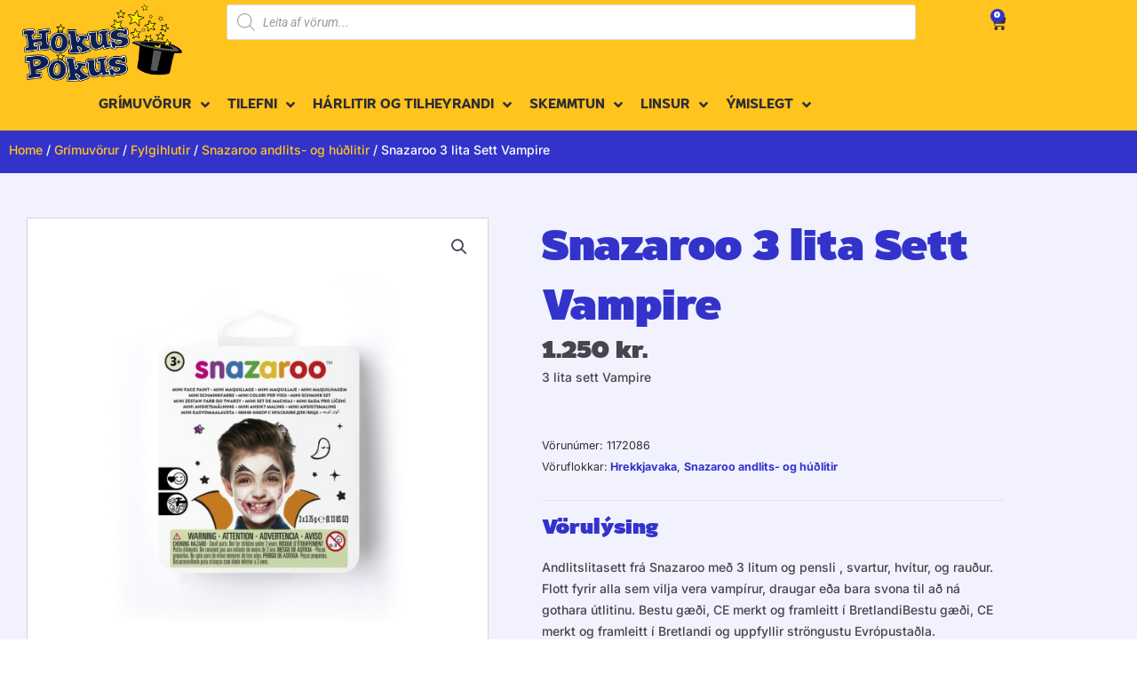

--- FILE ---
content_type: text/html; charset=UTF-8
request_url: https://hokuspokus.is/vara/snazaroo-3-lita-sett-vampire/
body_size: 1042923
content:
<!DOCTYPE html>
<html lang="is">
<head>
<meta charset="UTF-8">
<meta name="viewport" content="width=device-width, initial-scale=1">
	<link rel="profile" href="https://gmpg.org/xfn/11"> 
	<meta name='robots' content='index, follow, max-image-preview:large, max-snippet:-1, max-video-preview:-1' />

	<!-- This site is optimized with the Yoast SEO plugin v26.7 - https://yoast.com/wordpress/plugins/seo/ -->
	<title>Snazaroo 3 lita Sett Vampire &#8211; Hókus Pókus</title>
	<link rel="canonical" href="https://hokuspokus.is/vara/snazaroo-3-lita-sett-vampire/" />
	<meta property="og:locale" content="is_IS" />
	<meta property="og:type" content="article" />
	<meta property="og:title" content="Snazaroo 3 lita Sett Vampire &#8211; Hókus Pókus" />
	<meta property="og:description" content="3 lita sett Vampire" />
	<meta property="og:url" content="https://hokuspokus.is/vara/snazaroo-3-lita-sett-vampire/" />
	<meta property="og:site_name" content="Hókus Pókus" />
	<meta property="article:publisher" content="https://www.facebook.com/HokusPokus.L69" />
	<meta property="article:modified_time" content="2025-10-30T13:40:17+00:00" />
	<meta property="og:image" content="https://hokuspokus.is/wp-content/uploads/2022/09/13113.jpg" />
	<meta property="og:image:width" content="1000" />
	<meta property="og:image:height" content="750" />
	<meta property="og:image:type" content="image/jpeg" />
	<meta name="twitter:card" content="summary_large_image" />
	<meta name="twitter:label1" content="Est. reading time" />
	<meta name="twitter:data1" content="1 minute" />
	<script type="application/ld+json" class="yoast-schema-graph">{"@context":"https://schema.org","@graph":[{"@type":"WebPage","@id":"https://hokuspokus.is/vara/snazaroo-3-lita-sett-vampire/","url":"https://hokuspokus.is/vara/snazaroo-3-lita-sett-vampire/","name":"Snazaroo 3 lita Sett Vampire &#8211; Hókus Pókus","isPartOf":{"@id":"https://hokuspokus.is/#website"},"primaryImageOfPage":{"@id":"https://hokuspokus.is/vara/snazaroo-3-lita-sett-vampire/#primaryimage"},"image":{"@id":"https://hokuspokus.is/vara/snazaroo-3-lita-sett-vampire/#primaryimage"},"thumbnailUrl":"https://hokuspokus.is/wp-content/uploads/2022/09/13113.jpg","datePublished":"2005-09-22T00:00:00+00:00","dateModified":"2025-10-30T13:40:17+00:00","breadcrumb":{"@id":"https://hokuspokus.is/vara/snazaroo-3-lita-sett-vampire/#breadcrumb"},"inLanguage":"is","potentialAction":[{"@type":"ReadAction","target":["https://hokuspokus.is/vara/snazaroo-3-lita-sett-vampire/"]}]},{"@type":"ImageObject","inLanguage":"is","@id":"https://hokuspokus.is/vara/snazaroo-3-lita-sett-vampire/#primaryimage","url":"https://hokuspokus.is/wp-content/uploads/2022/09/13113.jpg","contentUrl":"https://hokuspokus.is/wp-content/uploads/2022/09/13113.jpg","width":1000,"height":750},{"@type":"BreadcrumbList","@id":"https://hokuspokus.is/vara/snazaroo-3-lita-sett-vampire/#breadcrumb","itemListElement":[{"@type":"ListItem","position":1,"name":"Home","item":"https://hokuspokus.is/"},{"@type":"ListItem","position":2,"name":"Vefverslun","item":"https://hokuspokus.is/vefverslun/"},{"@type":"ListItem","position":3,"name":"Snazaroo 3 lita Sett Vampire"}]},{"@type":"WebSite","@id":"https://hokuspokus.is/#website","url":"https://hokuspokus.is/","name":"Hókus Pókus","description":"Vefverslun Hókus Pókus verslunarinnar","publisher":{"@id":"https://hokuspokus.is/#organization"},"potentialAction":[{"@type":"SearchAction","target":{"@type":"EntryPoint","urlTemplate":"https://hokuspokus.is/?s={search_term_string}"},"query-input":{"@type":"PropertyValueSpecification","valueRequired":true,"valueName":"search_term_string"}}],"inLanguage":"is"},{"@type":"Organization","@id":"https://hokuspokus.is/#organization","name":"Hókus Pókus","url":"https://hokuspokus.is/","logo":{"@type":"ImageObject","inLanguage":"is","@id":"https://hokuspokus.is/#/schema/logo/image/","url":"https://hokuspokus.is/wp-content/uploads/2022/09/Hókus-Pókus-vektorlógo-med-kontúru-v2.png","contentUrl":"https://hokuspokus.is/wp-content/uploads/2022/09/Hókus-Pókus-vektorlógo-med-kontúru-v2.png","width":845,"height":408,"caption":"Hókus Pókus"},"image":{"@id":"https://hokuspokus.is/#/schema/logo/image/"},"sameAs":["https://www.facebook.com/HokusPokus.L69"]}]}</script>
	<!-- / Yoast SEO plugin. -->


<link rel='dns-prefetch' href='//fonts.googleapis.com' />
<link rel="alternate" type="application/rss+xml" title="Hókus Pókus &raquo; Straumur" href="https://hokuspokus.is/feed/" />
<link rel="alternate" type="application/rss+xml" title="Hókus Pókus &raquo; Straumur athugasemda" href="https://hokuspokus.is/comments/feed/" />
<link rel="alternate" title="oEmbed (JSON)" type="application/json+oembed" href="https://hokuspokus.is/wp-json/oembed/1.0/embed?url=https%3A%2F%2Fhokuspokus.is%2Fvara%2Fsnazaroo-3-lita-sett-vampire%2F" />
<link rel="alternate" title="oEmbed (XML)" type="text/xml+oembed" href="https://hokuspokus.is/wp-json/oembed/1.0/embed?url=https%3A%2F%2Fhokuspokus.is%2Fvara%2Fsnazaroo-3-lita-sett-vampire%2F&#038;format=xml" />
<style id='wp-img-auto-sizes-contain-inline-css'>
img:is([sizes=auto i],[sizes^="auto," i]){contain-intrinsic-size:3000px 1500px}
/*# sourceURL=wp-img-auto-sizes-contain-inline-css */
</style>
<link rel='stylesheet' id='jet-menu-astra-css' href='https://hokuspokus.is/wp-content/plugins/jet-menu/integration/themes/astra/assets/css/style.css?ver=2.4.18' media='all' />
<style id='cf-frontend-style-inline-css'>
@font-face {
	font-family: 'Rigo';
	font-weight: 500;
	font-display: auto;
	src: url('https://hokuspokus.is/wp-content/uploads/2022/09/Rigo-Regular.woff') format('woff'),
		url('https://hokuspokus.is/wp-content/uploads/2022/09/Rigo-Regular.woff') format('woff');
}
@font-face {
	font-family: 'Rigo';
	font-weight: 700;
	font-display: auto;
	src: url('https://hokuspokus.is/wp-content/uploads/2022/09/Rigo-Bold.woff') format('woff'),
		url('https://hokuspokus.is/wp-content/uploads/2022/09/Rigo-Bold.woff') format('woff');
}
@font-face {
	font-family: 'Rigo';
	font-weight: 900;
	font-display: auto;
	src: url('https://hokuspokus.is/wp-content/uploads/2022/09/Rigo-Heavy.woff') format('woff'),
		url('https://hokuspokus.is/wp-content/uploads/2022/09/Rigo-Heavy.woff') format('woff');
}
/*# sourceURL=cf-frontend-style-inline-css */
</style>
<link rel='stylesheet' id='astra-theme-css-css' href='https://hokuspokus.is/wp-content/themes/astra/assets/css/minified/main.min.css?ver=4.12.0' media='all' />
<style id='astra-theme-css-inline-css'>
:root{--ast-post-nav-space:0;--ast-container-default-xlg-padding:3em;--ast-container-default-lg-padding:3em;--ast-container-default-slg-padding:2em;--ast-container-default-md-padding:3em;--ast-container-default-sm-padding:3em;--ast-container-default-xs-padding:2.4em;--ast-container-default-xxs-padding:1.8em;--ast-code-block-background:#EEEEEE;--ast-comment-inputs-background:#FAFAFA;--ast-normal-container-width:1200px;--ast-narrow-container-width:750px;--ast-blog-title-font-weight:normal;--ast-blog-meta-weight:inherit;--ast-global-color-primary:var(--ast-global-color-5);--ast-global-color-secondary:var(--ast-global-color-4);--ast-global-color-alternate-background:var(--ast-global-color-7);--ast-global-color-subtle-background:var(--ast-global-color-6);--ast-bg-style-guide:var( --ast-global-color-secondary,--ast-global-color-5 );--ast-shadow-style-guide:0px 0px 4px 0 #00000057;--ast-global-dark-bg-style:#fff;--ast-global-dark-lfs:#fbfbfb;--ast-widget-bg-color:#fafafa;--ast-wc-container-head-bg-color:#fbfbfb;--ast-title-layout-bg:#eeeeee;--ast-search-border-color:#e7e7e7;--ast-lifter-hover-bg:#e6e6e6;--ast-gallery-block-color:#000;--srfm-color-input-label:var(--ast-global-color-2);}html{font-size:93.75%;}a{color:var(--ast-global-color-1);}a:hover,a:focus{color:var(--ast-global-color-1);}body,button,input,select,textarea,.ast-button,.ast-custom-button{font-family:'Roboto',sans-serif;font-weight:700;font-size:15px;font-size:1rem;line-height:var(--ast-body-line-height,1.65em);}blockquote{color:var(--ast-global-color-3);}p,.entry-content p{margin-bottom:0.5em;}h1,h2,h3,h4,h5,h6,.entry-content :where(h1,h2,h3,h4,h5,h6),.site-title,.site-title a{font-family:'Inter',sans-serif;font-weight:700;}.ast-site-identity .site-title a{color:var(--ast-global-color-2);}.site-title{font-size:35px;font-size:2.3333333333333rem;display:block;}.site-header .site-description{font-size:15px;font-size:1rem;display:none;}.entry-title{font-size:26px;font-size:1.7333333333333rem;}.archive .ast-article-post .ast-article-inner,.blog .ast-article-post .ast-article-inner,.archive .ast-article-post .ast-article-inner:hover,.blog .ast-article-post .ast-article-inner:hover{overflow:hidden;}h1,.entry-content :where(h1){font-size:40px;font-size:2.6666666666667rem;font-family:'Inter',sans-serif;line-height:1.4em;}h2,.entry-content :where(h2){font-size:32px;font-size:2.1333333333333rem;font-family:'Inter',sans-serif;line-height:1.3em;}h3,.entry-content :where(h3){font-size:26px;font-size:1.7333333333333rem;font-family:'Inter',sans-serif;line-height:1.3em;}h4,.entry-content :where(h4){font-size:24px;font-size:1.6rem;line-height:1.2em;font-family:'Inter',sans-serif;}h5,.entry-content :where(h5){font-size:20px;font-size:1.3333333333333rem;line-height:1.2em;font-family:'Inter',sans-serif;}h6,.entry-content :where(h6){font-size:16px;font-size:1.0666666666667rem;line-height:1.25em;font-family:'Inter',sans-serif;}::selection{background-color:var(--ast-global-color-1);color:#ffffff;}body,h1,h2,h3,h4,h5,h6,.entry-title a,.entry-content :where(h1,h2,h3,h4,h5,h6){color:var(--ast-global-color-3);}.tagcloud a:hover,.tagcloud a:focus,.tagcloud a.current-item{color:#ffffff;border-color:var(--ast-global-color-1);background-color:var(--ast-global-color-1);}input:focus,input[type="text"]:focus,input[type="email"]:focus,input[type="url"]:focus,input[type="password"]:focus,input[type="reset"]:focus,input[type="search"]:focus,textarea:focus{border-color:var(--ast-global-color-1);}input[type="radio"]:checked,input[type=reset],input[type="checkbox"]:checked,input[type="checkbox"]:hover:checked,input[type="checkbox"]:focus:checked,input[type=range]::-webkit-slider-thumb{border-color:var(--ast-global-color-1);background-color:var(--ast-global-color-1);box-shadow:none;}.site-footer a:hover + .post-count,.site-footer a:focus + .post-count{background:var(--ast-global-color-1);border-color:var(--ast-global-color-1);}.single .nav-links .nav-previous,.single .nav-links .nav-next{color:var(--ast-global-color-1);}.entry-meta,.entry-meta *{line-height:1.45;color:var(--ast-global-color-1);}.entry-meta a:not(.ast-button):hover,.entry-meta a:not(.ast-button):hover *,.entry-meta a:not(.ast-button):focus,.entry-meta a:not(.ast-button):focus *,.page-links > .page-link,.page-links .page-link:hover,.post-navigation a:hover{color:var(--ast-global-color-1);}#cat option,.secondary .calendar_wrap thead a,.secondary .calendar_wrap thead a:visited{color:var(--ast-global-color-1);}.secondary .calendar_wrap #today,.ast-progress-val span{background:var(--ast-global-color-1);}.secondary a:hover + .post-count,.secondary a:focus + .post-count{background:var(--ast-global-color-1);border-color:var(--ast-global-color-1);}.calendar_wrap #today > a{color:#ffffff;}.page-links .page-link,.single .post-navigation a{color:var(--ast-global-color-1);}.ast-search-menu-icon .search-form button.search-submit{padding:0 4px;}.ast-search-menu-icon form.search-form{padding-right:0;}.ast-search-menu-icon.slide-search input.search-field{width:0;}.ast-header-search .ast-search-menu-icon.ast-dropdown-active .search-form,.ast-header-search .ast-search-menu-icon.ast-dropdown-active .search-field:focus{transition:all 0.2s;}.search-form input.search-field:focus{outline:none;}.ast-archive-title{color:var(--ast-global-color-2);}.widget-title,.widget .wp-block-heading{font-size:21px;font-size:1.4rem;color:var(--ast-global-color-2);}#secondary,#secondary button,#secondary input,#secondary select,#secondary textarea{font-size:15px;font-size:1rem;}.ast-single-post .entry-content a,.ast-comment-content a:not(.ast-comment-edit-reply-wrap a),.woocommerce-js .woocommerce-product-details__short-description a{text-decoration:underline;}.ast-single-post .wp-block-button .wp-block-button__link,.ast-single-post .elementor-widget-button .elementor-button,.ast-single-post .entry-content .uagb-tab a,.ast-single-post .entry-content .uagb-ifb-cta a,.ast-single-post .entry-content .wp-block-uagb-buttons a,.ast-single-post .entry-content .uabb-module-content a,.ast-single-post .entry-content .uagb-post-grid a,.ast-single-post .entry-content .uagb-timeline a,.ast-single-post .entry-content .uagb-toc__wrap a,.ast-single-post .entry-content .uagb-taxomony-box a,.ast-single-post .entry-content .woocommerce a,.entry-content .wp-block-latest-posts > li > a,.ast-single-post .entry-content .wp-block-file__button,a.ast-post-filter-single,.ast-single-post .wp-block-buttons .wp-block-button.is-style-outline .wp-block-button__link,.ast-single-post .ast-comment-content .comment-reply-link,.ast-single-post .ast-comment-content .comment-edit-link,.entry-content [CLASS*="wc-block"] .wc-block-components-button,.entry-content [CLASS*="wc-block"] .wc-block-components-totals-coupon-link,.entry-content [CLASS*="wc-block"] .wc-block-components-product-name{text-decoration:none;}.ast-search-menu-icon.slide-search a:focus-visible:focus-visible,.astra-search-icon:focus-visible,#close:focus-visible,a:focus-visible,.ast-menu-toggle:focus-visible,.site .skip-link:focus-visible,.wp-block-loginout input:focus-visible,.wp-block-search.wp-block-search__button-inside .wp-block-search__inside-wrapper,.ast-header-navigation-arrow:focus-visible,.woocommerce .wc-proceed-to-checkout > .checkout-button:focus-visible,.woocommerce .woocommerce-MyAccount-navigation ul li a:focus-visible,.ast-orders-table__row .ast-orders-table__cell:focus-visible,.woocommerce .woocommerce-order-details .order-again > .button:focus-visible,.woocommerce .woocommerce-message a.button.wc-forward:focus-visible,.woocommerce #minus_qty:focus-visible,.woocommerce #plus_qty:focus-visible,a#ast-apply-coupon:focus-visible,.woocommerce .woocommerce-info a:focus-visible,.woocommerce .astra-shop-summary-wrap a:focus-visible,.woocommerce a.wc-forward:focus-visible,#ast-apply-coupon:focus-visible,.woocommerce-js .woocommerce-mini-cart-item a.remove:focus-visible,#close:focus-visible,.button.search-submit:focus-visible,#search_submit:focus,.normal-search:focus-visible,.ast-header-account-wrap:focus-visible,.woocommerce .ast-on-card-button.ast-quick-view-trigger:focus,.astra-cart-drawer-close:focus,.ast-single-variation:focus,.ast-woocommerce-product-gallery__image:focus,.ast-button:focus,.woocommerce-product-gallery--with-images [data-controls="prev"]:focus-visible,.woocommerce-product-gallery--with-images [data-controls="next"]:focus-visible,.ast-builder-button-wrap:has(.ast-custom-button-link:focus),.ast-builder-button-wrap .ast-custom-button-link:focus{outline-style:dotted;outline-color:inherit;outline-width:thin;}input:focus,input[type="text"]:focus,input[type="email"]:focus,input[type="url"]:focus,input[type="password"]:focus,input[type="reset"]:focus,input[type="search"]:focus,input[type="number"]:focus,textarea:focus,.wp-block-search__input:focus,[data-section="section-header-mobile-trigger"] .ast-button-wrap .ast-mobile-menu-trigger-minimal:focus,.ast-mobile-popup-drawer.active .menu-toggle-close:focus,.woocommerce-ordering select.orderby:focus,#ast-scroll-top:focus,#coupon_code:focus,.woocommerce-page #comment:focus,.woocommerce #reviews #respond input#submit:focus,.woocommerce a.add_to_cart_button:focus,.woocommerce .button.single_add_to_cart_button:focus,.woocommerce .woocommerce-cart-form button:focus,.woocommerce .woocommerce-cart-form__cart-item .quantity .qty:focus,.woocommerce .woocommerce-billing-fields .woocommerce-billing-fields__field-wrapper .woocommerce-input-wrapper > .input-text:focus,.woocommerce #order_comments:focus,.woocommerce #place_order:focus,.woocommerce .woocommerce-address-fields .woocommerce-address-fields__field-wrapper .woocommerce-input-wrapper > .input-text:focus,.woocommerce .woocommerce-MyAccount-content form button:focus,.woocommerce .woocommerce-MyAccount-content .woocommerce-EditAccountForm .woocommerce-form-row .woocommerce-Input.input-text:focus,.woocommerce .ast-woocommerce-container .woocommerce-pagination ul.page-numbers li a:focus,body #content .woocommerce form .form-row .select2-container--default .select2-selection--single:focus,#ast-coupon-code:focus,.woocommerce.woocommerce-js .quantity input[type=number]:focus,.woocommerce-js .woocommerce-mini-cart-item .quantity input[type=number]:focus,.woocommerce p#ast-coupon-trigger:focus{border-style:dotted;border-color:inherit;border-width:thin;}input{outline:none;}.woocommerce-js input[type=text]:focus,.woocommerce-js input[type=email]:focus,.woocommerce-js textarea:focus,input[type=number]:focus,.comments-area textarea#comment:focus,.comments-area textarea#comment:active,.comments-area .ast-comment-formwrap input[type="text"]:focus,.comments-area .ast-comment-formwrap input[type="text"]:active{outline-style:unset;outline-color:inherit;outline-width:thin;}.ast-logo-title-inline .site-logo-img{padding-right:1em;}.site-logo-img img{ transition:all 0.2s linear;}body .ast-oembed-container *{position:absolute;top:0;width:100%;height:100%;left:0;}body .wp-block-embed-pocket-casts .ast-oembed-container *{position:unset;}.ast-single-post-featured-section + article {margin-top: 2em;}.site-content .ast-single-post-featured-section img {width: 100%;overflow: hidden;object-fit: cover;}.site > .ast-single-related-posts-container {margin-top: 0;}@media (min-width: 922px) {.ast-desktop .ast-container--narrow {max-width: var(--ast-narrow-container-width);margin: 0 auto;}}#secondary {margin: 4em 0 2.5em;word-break: break-word;line-height: 2;}#secondary li {margin-bottom: 0.75em;}#secondary li:last-child {margin-bottom: 0;}@media (max-width: 768px) {.js_active .ast-plain-container.ast-single-post #secondary {margin-top: 1.5em;}}.ast-separate-container.ast-two-container #secondary .widget {background-color: #fff;padding: 2em;margin-bottom: 2em;}@media (min-width: 993px) {.ast-left-sidebar #secondary {padding-right: 60px;}.ast-right-sidebar #secondary {padding-left: 60px;}}@media (max-width: 993px) {.ast-right-sidebar #secondary {padding-left: 30px;}.ast-left-sidebar #secondary {padding-right: 30px;}}@media (min-width: 993px) {.ast-page-builder-template.ast-left-sidebar #secondary {padding-left: 60px;}.ast-page-builder-template.ast-right-sidebar #secondary {padding-right: 60px;}}@media (max-width: 993px) {.ast-page-builder-template.ast-right-sidebar #secondary {padding-right: 30px;}.ast-page-builder-template.ast-left-sidebar #secondary {padding-left: 30px;}}@media (max-width:921.9px){#ast-desktop-header{display:none;}}@media (min-width:922px){#ast-mobile-header{display:none;}}@media( max-width: 420px ) {.single .nav-links .nav-previous,.single .nav-links .nav-next {width: 100%;text-align: center;}}.wp-block-buttons.aligncenter{justify-content:center;}@media (max-width:921px){.ast-theme-transparent-header #primary,.ast-theme-transparent-header #secondary{padding:0;}}@media (max-width:921px){.ast-plain-container.ast-no-sidebar #primary{padding:0;}}.ast-plain-container.ast-no-sidebar #primary{margin-top:0;margin-bottom:0;}@media (min-width:1200px){.ast-plain-container.ast-no-sidebar #primary{margin-top:60px;margin-bottom:60px;}}.wp-block-button.is-style-outline .wp-block-button__link{border-color:var(--ast-global-color-1);}div.wp-block-button.is-style-outline > .wp-block-button__link:not(.has-text-color),div.wp-block-button.wp-block-button__link.is-style-outline:not(.has-text-color){color:var(--ast-global-color-1);}.wp-block-button.is-style-outline .wp-block-button__link:hover,.wp-block-buttons .wp-block-button.is-style-outline .wp-block-button__link:focus,.wp-block-buttons .wp-block-button.is-style-outline > .wp-block-button__link:not(.has-text-color):hover,.wp-block-buttons .wp-block-button.wp-block-button__link.is-style-outline:not(.has-text-color):hover{color:#ffffff;background-color:var(--ast-global-color-1);border-color:var(--ast-global-color-1);}.post-page-numbers.current .page-link,.ast-pagination .page-numbers.current{color:#ffffff;border-color:var(--ast-global-color-1);background-color:var(--ast-global-color-1);}.wp-block-button.is-style-outline .wp-block-button__link.wp-element-button,.ast-outline-button{border-color:var(--ast-global-color-1);font-family:inherit;font-weight:inherit;line-height:1em;}.wp-block-buttons .wp-block-button.is-style-outline > .wp-block-button__link:not(.has-text-color),.wp-block-buttons .wp-block-button.wp-block-button__link.is-style-outline:not(.has-text-color),.ast-outline-button{color:var(--ast-global-color-1);}.wp-block-button.is-style-outline .wp-block-button__link:hover,.wp-block-buttons .wp-block-button.is-style-outline .wp-block-button__link:focus,.wp-block-buttons .wp-block-button.is-style-outline > .wp-block-button__link:not(.has-text-color):hover,.wp-block-buttons .wp-block-button.wp-block-button__link.is-style-outline:not(.has-text-color):hover,.ast-outline-button:hover,.ast-outline-button:focus,.wp-block-uagb-buttons-child .uagb-buttons-repeater.ast-outline-button:hover,.wp-block-uagb-buttons-child .uagb-buttons-repeater.ast-outline-button:focus{color:#ffffff;background-color:var(--ast-global-color-1);border-color:var(--ast-global-color-1);}.wp-block-button .wp-block-button__link.wp-element-button.is-style-outline:not(.has-background),.wp-block-button.is-style-outline>.wp-block-button__link.wp-element-button:not(.has-background),.ast-outline-button{background-color:transparent;}.entry-content[data-ast-blocks-layout] > figure{margin-bottom:1em;}.elementor-widget-container .elementor-loop-container .e-loop-item[data-elementor-type="loop-item"]{width:100%;}#page{display:flex;flex-direction:column;min-height:100vh;}.ast-404-layout-1 h1.page-title{color:var(--ast-global-color-2);}.single .post-navigation a{line-height:1em;height:inherit;}.error-404 .page-sub-title{font-size:1.5rem;font-weight:inherit;}.search .site-content .content-area .search-form{margin-bottom:0;}#page .site-content{flex-grow:1;}.widget{margin-bottom:1.25em;}#secondary li{line-height:1.5em;}#secondary .wp-block-group h2{margin-bottom:0.7em;}#secondary h2{font-size:1.7rem;}.ast-separate-container .ast-article-post,.ast-separate-container .ast-article-single,.ast-separate-container .comment-respond{padding:3em;}.ast-separate-container .ast-article-single .ast-article-single{padding:0;}.ast-article-single .wp-block-post-template-is-layout-grid{padding-left:0;}.ast-separate-container .comments-title,.ast-narrow-container .comments-title{padding:1.5em 2em;}.ast-page-builder-template .comment-form-textarea,.ast-comment-formwrap .ast-grid-common-col{padding:0;}.ast-comment-formwrap{padding:0;display:inline-flex;column-gap:20px;width:100%;margin-left:0;margin-right:0;}.comments-area textarea#comment:focus,.comments-area textarea#comment:active,.comments-area .ast-comment-formwrap input[type="text"]:focus,.comments-area .ast-comment-formwrap input[type="text"]:active {box-shadow:none;outline:none;}.archive.ast-page-builder-template .entry-header{margin-top:2em;}.ast-page-builder-template .ast-comment-formwrap{width:100%;}.entry-title{margin-bottom:0.5em;}.ast-archive-description p{font-size:inherit;font-weight:inherit;line-height:inherit;}.ast-separate-container .ast-comment-list li.depth-1,.hentry{margin-bottom:2em;}@media (min-width:921px){.ast-left-sidebar.ast-page-builder-template #secondary,.archive.ast-right-sidebar.ast-page-builder-template .site-main{padding-left:20px;padding-right:20px;}}@media (max-width:544px){.ast-comment-formwrap.ast-row{column-gap:10px;display:inline-block;}#ast-commentform .ast-grid-common-col{position:relative;width:100%;}}@media (min-width:1201px){.ast-separate-container .ast-article-post,.ast-separate-container .ast-article-single,.ast-separate-container .ast-author-box,.ast-separate-container .ast-404-layout-1,.ast-separate-container .no-results{padding:3em;}}@media (max-width:921px){.ast-left-sidebar #content > .ast-container{display:flex;flex-direction:column-reverse;width:100%;}}@media (max-width:921px){#secondary.secondary{padding-top:0;}.ast-separate-container.ast-right-sidebar #secondary{padding-left:1em;padding-right:1em;}.ast-separate-container.ast-two-container #secondary{padding-left:0;padding-right:0;}.ast-page-builder-template .entry-header #secondary,.ast-page-builder-template #secondary{margin-top:1.5em;}}@media (max-width:921px){.ast-right-sidebar #primary{padding-right:0;}.ast-page-builder-template.ast-left-sidebar #secondary,.ast-page-builder-template.ast-right-sidebar #secondary{padding-right:20px;padding-left:20px;}.ast-right-sidebar #secondary,.ast-left-sidebar #primary{padding-left:0;}.ast-left-sidebar #secondary{padding-right:0;}}@media (min-width:922px){.ast-separate-container.ast-right-sidebar #primary,.ast-separate-container.ast-left-sidebar #primary{border:0;}.search-no-results.ast-separate-container #primary{margin-bottom:4em;}}@media (min-width:922px){.ast-right-sidebar #primary{border-right:1px solid var(--ast-border-color);}.ast-left-sidebar #primary{border-left:1px solid var(--ast-border-color);}.ast-right-sidebar #secondary{border-left:1px solid var(--ast-border-color);margin-left:-1px;}.ast-left-sidebar #secondary{border-right:1px solid var(--ast-border-color);margin-right:-1px;}.ast-separate-container.ast-two-container.ast-right-sidebar #secondary{padding-left:30px;padding-right:0;}.ast-separate-container.ast-two-container.ast-left-sidebar #secondary{padding-right:30px;padding-left:0;}.ast-separate-container.ast-right-sidebar #secondary,.ast-separate-container.ast-left-sidebar #secondary{border:0;margin-left:auto;margin-right:auto;}.ast-separate-container.ast-two-container #secondary .widget:last-child{margin-bottom:0;}}.wp-block-button .wp-block-button__link{color:#ffffff;}.wp-block-button .wp-block-button__link:hover,.wp-block-button .wp-block-button__link:focus{color:#ffffff;background-color:var(--ast-global-color-1);border-color:var(--ast-global-color-1);}.elementor-widget-heading h1.elementor-heading-title{line-height:1.4em;}.elementor-widget-heading h2.elementor-heading-title{line-height:1.3em;}.elementor-widget-heading h3.elementor-heading-title{line-height:1.3em;}.elementor-widget-heading h4.elementor-heading-title{line-height:1.2em;}.elementor-widget-heading h5.elementor-heading-title{line-height:1.2em;}.elementor-widget-heading h6.elementor-heading-title{line-height:1.25em;}.wp-block-button .wp-block-button__link,.wp-block-search .wp-block-search__button,body .wp-block-file .wp-block-file__button{border-color:var(--ast-global-color-1);background-color:var(--ast-global-color-1);color:#ffffff;font-family:inherit;font-weight:inherit;line-height:1em;padding-top:15px;padding-right:30px;padding-bottom:15px;padding-left:30px;}@media (max-width:921px){.wp-block-button .wp-block-button__link,.wp-block-search .wp-block-search__button,body .wp-block-file .wp-block-file__button{padding-top:14px;padding-right:28px;padding-bottom:14px;padding-left:28px;}}@media (max-width:544px){.wp-block-button .wp-block-button__link,.wp-block-search .wp-block-search__button,body .wp-block-file .wp-block-file__button{padding-top:12px;padding-right:24px;padding-bottom:12px;padding-left:24px;}}.menu-toggle,button,.ast-button,.ast-custom-button,.button,input#submit,input[type="button"],input[type="submit"],input[type="reset"],form[CLASS*="wp-block-search__"].wp-block-search .wp-block-search__inside-wrapper .wp-block-search__button,body .wp-block-file .wp-block-file__button,.search .search-submit{border-style:solid;border-top-width:0;border-right-width:0;border-left-width:0;border-bottom-width:0;color:#ffffff;border-color:var(--ast-global-color-1);background-color:var(--ast-global-color-1);padding-top:15px;padding-right:30px;padding-bottom:15px;padding-left:30px;font-family:inherit;font-weight:inherit;line-height:1em;}button:focus,.menu-toggle:hover,button:hover,.ast-button:hover,.ast-custom-button:hover .button:hover,.ast-custom-button:hover ,input[type=reset]:hover,input[type=reset]:focus,input#submit:hover,input#submit:focus,input[type="button"]:hover,input[type="button"]:focus,input[type="submit"]:hover,input[type="submit"]:focus,form[CLASS*="wp-block-search__"].wp-block-search .wp-block-search__inside-wrapper .wp-block-search__button:hover,form[CLASS*="wp-block-search__"].wp-block-search .wp-block-search__inside-wrapper .wp-block-search__button:focus,body .wp-block-file .wp-block-file__button:hover,body .wp-block-file .wp-block-file__button:focus{color:#ffffff;background-color:var(--ast-global-color-1);border-color:var(--ast-global-color-1);}form[CLASS*="wp-block-search__"].wp-block-search .wp-block-search__inside-wrapper .wp-block-search__button.has-icon{padding-top:calc(15px - 3px);padding-right:calc(30px - 3px);padding-bottom:calc(15px - 3px);padding-left:calc(30px - 3px);}@media (max-width:921px){.menu-toggle,button,.ast-button,.ast-custom-button,.button,input#submit,input[type="button"],input[type="submit"],input[type="reset"],form[CLASS*="wp-block-search__"].wp-block-search .wp-block-search__inside-wrapper .wp-block-search__button,body .wp-block-file .wp-block-file__button,.search .search-submit{padding-top:14px;padding-right:28px;padding-bottom:14px;padding-left:28px;}}@media (max-width:544px){.menu-toggle,button,.ast-button,.ast-custom-button,.button,input#submit,input[type="button"],input[type="submit"],input[type="reset"],form[CLASS*="wp-block-search__"].wp-block-search .wp-block-search__inside-wrapper .wp-block-search__button,body .wp-block-file .wp-block-file__button,.search .search-submit{padding-top:12px;padding-right:24px;padding-bottom:12px;padding-left:24px;}}@media (max-width:921px){.ast-mobile-header-stack .main-header-bar .ast-search-menu-icon{display:inline-block;}.ast-header-break-point.ast-header-custom-item-outside .ast-mobile-header-stack .main-header-bar .ast-search-icon{margin:0;}.ast-comment-avatar-wrap img{max-width:2.5em;}.ast-comment-meta{padding:0 1.8888em 1.3333em;}.ast-separate-container .ast-comment-list li.depth-1{padding:1.5em 2.14em;}.ast-separate-container .comment-respond{padding:2em 2.14em;}}@media (min-width:544px){.ast-container{max-width:100%;}}@media (max-width:544px){.ast-separate-container .ast-article-post,.ast-separate-container .ast-article-single,.ast-separate-container .comments-title,.ast-separate-container .ast-archive-description{padding:1.5em 1em;}.ast-separate-container #content .ast-container{padding-left:0.54em;padding-right:0.54em;}.ast-separate-container .ast-comment-list .bypostauthor{padding:.5em;}.ast-search-menu-icon.ast-dropdown-active .search-field{width:170px;}.ast-separate-container #secondary{padding-top:0;}.ast-separate-container.ast-two-container #secondary .widget{margin-bottom:1.5em;padding-left:1em;padding-right:1em;}} #ast-mobile-header .ast-site-header-cart-li a{pointer-events:none;}.ast-separate-container{background-color:var(--ast-global-color-4);}@media (max-width:921px){.site-title{display:block;}.site-header .site-description{display:none;}h1,.entry-content :where(h1){font-size:30px;}h2,.entry-content :where(h2){font-size:25px;}h3,.entry-content :where(h3){font-size:20px;}}@media (max-width:544px){.site-title{display:block;}.site-header .site-description{display:none;}h1,.entry-content :where(h1){font-size:30px;}h2,.entry-content :where(h2){font-size:25px;}h3,.entry-content :where(h3){font-size:20px;}}@media (max-width:921px){html{font-size:85.5%;}}@media (max-width:544px){html{font-size:85.5%;}}@media (min-width:922px){.ast-container{max-width:1240px;}}@media (min-width:922px){.site-content .ast-container{display:flex;}}@media (max-width:921px){.site-content .ast-container{flex-direction:column;}}@media (min-width:922px){.main-header-menu .sub-menu .menu-item.ast-left-align-sub-menu:hover > .sub-menu,.main-header-menu .sub-menu .menu-item.ast-left-align-sub-menu.focus > .sub-menu{margin-left:-0px;}}.site .comments-area{padding-bottom:3em;}.wp-block-file {display: flex;align-items: center;flex-wrap: wrap;justify-content: space-between;}.wp-block-pullquote {border: none;}.wp-block-pullquote blockquote::before {content: "\201D";font-family: "Helvetica",sans-serif;display: flex;transform: rotate( 180deg );font-size: 6rem;font-style: normal;line-height: 1;font-weight: bold;align-items: center;justify-content: center;}.has-text-align-right > blockquote::before {justify-content: flex-start;}.has-text-align-left > blockquote::before {justify-content: flex-end;}figure.wp-block-pullquote.is-style-solid-color blockquote {max-width: 100%;text-align: inherit;}:root {--wp--custom--ast-default-block-top-padding: 3em;--wp--custom--ast-default-block-right-padding: 3em;--wp--custom--ast-default-block-bottom-padding: 3em;--wp--custom--ast-default-block-left-padding: 3em;--wp--custom--ast-container-width: 1200px;--wp--custom--ast-content-width-size: 1200px;--wp--custom--ast-wide-width-size: calc(1200px + var(--wp--custom--ast-default-block-left-padding) + var(--wp--custom--ast-default-block-right-padding));}.ast-narrow-container {--wp--custom--ast-content-width-size: 750px;--wp--custom--ast-wide-width-size: 750px;}@media(max-width: 921px) {:root {--wp--custom--ast-default-block-top-padding: 3em;--wp--custom--ast-default-block-right-padding: 2em;--wp--custom--ast-default-block-bottom-padding: 3em;--wp--custom--ast-default-block-left-padding: 2em;}}@media(max-width: 544px) {:root {--wp--custom--ast-default-block-top-padding: 3em;--wp--custom--ast-default-block-right-padding: 1.5em;--wp--custom--ast-default-block-bottom-padding: 3em;--wp--custom--ast-default-block-left-padding: 1.5em;}}.entry-content > .wp-block-group,.entry-content > .wp-block-cover,.entry-content > .wp-block-columns {padding-top: var(--wp--custom--ast-default-block-top-padding);padding-right: var(--wp--custom--ast-default-block-right-padding);padding-bottom: var(--wp--custom--ast-default-block-bottom-padding);padding-left: var(--wp--custom--ast-default-block-left-padding);}.ast-plain-container.ast-no-sidebar .entry-content > .alignfull,.ast-page-builder-template .ast-no-sidebar .entry-content > .alignfull {margin-left: calc( -50vw + 50%);margin-right: calc( -50vw + 50%);max-width: 100vw;width: 100vw;}.ast-plain-container.ast-no-sidebar .entry-content .alignfull .alignfull,.ast-page-builder-template.ast-no-sidebar .entry-content .alignfull .alignfull,.ast-plain-container.ast-no-sidebar .entry-content .alignfull .alignwide,.ast-page-builder-template.ast-no-sidebar .entry-content .alignfull .alignwide,.ast-plain-container.ast-no-sidebar .entry-content .alignwide .alignfull,.ast-page-builder-template.ast-no-sidebar .entry-content .alignwide .alignfull,.ast-plain-container.ast-no-sidebar .entry-content .alignwide .alignwide,.ast-page-builder-template.ast-no-sidebar .entry-content .alignwide .alignwide,.ast-plain-container.ast-no-sidebar .entry-content .wp-block-column .alignfull,.ast-page-builder-template.ast-no-sidebar .entry-content .wp-block-column .alignfull,.ast-plain-container.ast-no-sidebar .entry-content .wp-block-column .alignwide,.ast-page-builder-template.ast-no-sidebar .entry-content .wp-block-column .alignwide {margin-left: auto;margin-right: auto;width: 100%;}[data-ast-blocks-layout] .wp-block-separator:not(.is-style-dots) {height: 0;}[data-ast-blocks-layout] .wp-block-separator {margin: 20px auto;}[data-ast-blocks-layout] .wp-block-separator:not(.is-style-wide):not(.is-style-dots) {max-width: 100px;}[data-ast-blocks-layout] .wp-block-separator.has-background {padding: 0;}.entry-content[data-ast-blocks-layout] > * {max-width: var(--wp--custom--ast-content-width-size);margin-left: auto;margin-right: auto;}.entry-content[data-ast-blocks-layout] > .alignwide {max-width: var(--wp--custom--ast-wide-width-size);}.entry-content[data-ast-blocks-layout] .alignfull {max-width: none;}.entry-content .wp-block-columns {margin-bottom: 0;}blockquote {margin: 1.5em;border-color: rgba(0,0,0,0.05);}.wp-block-quote:not(.has-text-align-right):not(.has-text-align-center) {border-left: 5px solid rgba(0,0,0,0.05);}.has-text-align-right > blockquote,blockquote.has-text-align-right {border-right: 5px solid rgba(0,0,0,0.05);}.has-text-align-left > blockquote,blockquote.has-text-align-left {border-left: 5px solid rgba(0,0,0,0.05);}.wp-block-site-tagline,.wp-block-latest-posts .read-more {margin-top: 15px;}.wp-block-loginout p label {display: block;}.wp-block-loginout p:not(.login-remember):not(.login-submit) input {width: 100%;}.wp-block-loginout input:focus {border-color: transparent;}.wp-block-loginout input:focus {outline: thin dotted;}.entry-content .wp-block-media-text .wp-block-media-text__content {padding: 0 0 0 8%;}.entry-content .wp-block-media-text.has-media-on-the-right .wp-block-media-text__content {padding: 0 8% 0 0;}.entry-content .wp-block-media-text.has-background .wp-block-media-text__content {padding: 8%;}.entry-content .wp-block-cover:not([class*="background-color"]):not(.has-text-color.has-link-color) .wp-block-cover__inner-container,.entry-content .wp-block-cover:not([class*="background-color"]) .wp-block-cover-image-text,.entry-content .wp-block-cover:not([class*="background-color"]) .wp-block-cover-text,.entry-content .wp-block-cover-image:not([class*="background-color"]) .wp-block-cover__inner-container,.entry-content .wp-block-cover-image:not([class*="background-color"]) .wp-block-cover-image-text,.entry-content .wp-block-cover-image:not([class*="background-color"]) .wp-block-cover-text {color: var(--ast-global-color-primary,var(--ast-global-color-5));}.wp-block-loginout .login-remember input {width: 1.1rem;height: 1.1rem;margin: 0 5px 4px 0;vertical-align: middle;}.wp-block-latest-posts > li > *:first-child,.wp-block-latest-posts:not(.is-grid) > li:first-child {margin-top: 0;}.entry-content > .wp-block-buttons,.entry-content > .wp-block-uagb-buttons {margin-bottom: 1.5em;}.wp-block-search__inside-wrapper .wp-block-search__input {padding: 0 10px;color: var(--ast-global-color-3);background: var(--ast-global-color-primary,var(--ast-global-color-5));border-color: var(--ast-border-color);}.wp-block-latest-posts .read-more {margin-bottom: 1.5em;}.wp-block-search__no-button .wp-block-search__inside-wrapper .wp-block-search__input {padding-top: 5px;padding-bottom: 5px;}.wp-block-latest-posts .wp-block-latest-posts__post-date,.wp-block-latest-posts .wp-block-latest-posts__post-author {font-size: 1rem;}.wp-block-latest-posts > li > *,.wp-block-latest-posts:not(.is-grid) > li {margin-top: 12px;margin-bottom: 12px;}.ast-page-builder-template .entry-content[data-ast-blocks-layout] > .alignwide:where(:not(.uagb-is-root-container):not(.spectra-is-root-container)) > * {max-width: var(--wp--custom--ast-wide-width-size);}.ast-page-builder-template .entry-content[data-ast-blocks-layout] > .inherit-container-width > *,.ast-page-builder-template .entry-content[data-ast-blocks-layout] > *:not(.wp-block-group):where(:not(.uagb-is-root-container):not(.spectra-is-root-container)) > *,.entry-content[data-ast-blocks-layout] > .wp-block-cover .wp-block-cover__inner-container {max-width: var(--wp--custom--ast-content-width-size) ;margin-left: auto;margin-right: auto;}.ast-page-builder-template .entry-content[data-ast-blocks-layout] > *,.ast-page-builder-template .entry-content[data-ast-blocks-layout] > .alignfull:where(:not(.wp-block-group):not(.uagb-is-root-container):not(.spectra-is-root-container)) > * {max-width: none;}.entry-content[data-ast-blocks-layout] .wp-block-cover:not(.alignleft):not(.alignright) {width: auto;}@media(max-width: 1200px) {.ast-separate-container .entry-content > .alignfull,.ast-separate-container .entry-content[data-ast-blocks-layout] > .alignwide,.ast-plain-container .entry-content[data-ast-blocks-layout] > .alignwide,.ast-plain-container .entry-content .alignfull {margin-left: calc(-1 * min(var(--ast-container-default-xlg-padding),20px)) ;margin-right: calc(-1 * min(var(--ast-container-default-xlg-padding),20px));}}@media(min-width: 1201px) {.ast-separate-container .entry-content > .alignfull {margin-left: calc(-1 * var(--ast-container-default-xlg-padding) );margin-right: calc(-1 * var(--ast-container-default-xlg-padding) );}.ast-separate-container .entry-content[data-ast-blocks-layout] > .alignwide,.ast-plain-container .entry-content[data-ast-blocks-layout] > .alignwide {margin-left: calc(-1 * var(--wp--custom--ast-default-block-left-padding) );margin-right: calc(-1 * var(--wp--custom--ast-default-block-right-padding) );}}@media(min-width: 921px) {.ast-separate-container .entry-content .wp-block-group.alignwide:not(.inherit-container-width) > :where(:not(.alignleft):not(.alignright)),.ast-plain-container .entry-content .wp-block-group.alignwide:not(.inherit-container-width) > :where(:not(.alignleft):not(.alignright)) {max-width: calc( var(--wp--custom--ast-content-width-size) + 80px );}.ast-plain-container.ast-right-sidebar .entry-content[data-ast-blocks-layout] .alignfull,.ast-plain-container.ast-left-sidebar .entry-content[data-ast-blocks-layout] .alignfull {margin-left: -60px;margin-right: -60px;}}@media(min-width: 544px) {.entry-content > .alignleft {margin-right: 20px;}.entry-content > .alignright {margin-left: 20px;}}@media (max-width:544px){.wp-block-columns .wp-block-column:not(:last-child){margin-bottom:20px;}.wp-block-latest-posts{margin:0;}}@media( max-width: 600px ) {.entry-content .wp-block-media-text .wp-block-media-text__content,.entry-content .wp-block-media-text.has-media-on-the-right .wp-block-media-text__content {padding: 8% 0 0;}.entry-content .wp-block-media-text.has-background .wp-block-media-text__content {padding: 8%;}}.ast-narrow-container .site-content .wp-block-uagb-image--align-full .wp-block-uagb-image__figure {max-width: 100%;margin-left: auto;margin-right: auto;}:root .has-ast-global-color-0-color{color:var(--ast-global-color-0);}:root .has-ast-global-color-0-background-color{background-color:var(--ast-global-color-0);}:root .wp-block-button .has-ast-global-color-0-color{color:var(--ast-global-color-0);}:root .wp-block-button .has-ast-global-color-0-background-color{background-color:var(--ast-global-color-0);}:root .has-ast-global-color-1-color{color:var(--ast-global-color-1);}:root .has-ast-global-color-1-background-color{background-color:var(--ast-global-color-1);}:root .wp-block-button .has-ast-global-color-1-color{color:var(--ast-global-color-1);}:root .wp-block-button .has-ast-global-color-1-background-color{background-color:var(--ast-global-color-1);}:root .has-ast-global-color-2-color{color:var(--ast-global-color-2);}:root .has-ast-global-color-2-background-color{background-color:var(--ast-global-color-2);}:root .wp-block-button .has-ast-global-color-2-color{color:var(--ast-global-color-2);}:root .wp-block-button .has-ast-global-color-2-background-color{background-color:var(--ast-global-color-2);}:root .has-ast-global-color-3-color{color:var(--ast-global-color-3);}:root .has-ast-global-color-3-background-color{background-color:var(--ast-global-color-3);}:root .wp-block-button .has-ast-global-color-3-color{color:var(--ast-global-color-3);}:root .wp-block-button .has-ast-global-color-3-background-color{background-color:var(--ast-global-color-3);}:root .has-ast-global-color-4-color{color:var(--ast-global-color-4);}:root .has-ast-global-color-4-background-color{background-color:var(--ast-global-color-4);}:root .wp-block-button .has-ast-global-color-4-color{color:var(--ast-global-color-4);}:root .wp-block-button .has-ast-global-color-4-background-color{background-color:var(--ast-global-color-4);}:root .has-ast-global-color-5-color{color:var(--ast-global-color-5);}:root .has-ast-global-color-5-background-color{background-color:var(--ast-global-color-5);}:root .wp-block-button .has-ast-global-color-5-color{color:var(--ast-global-color-5);}:root .wp-block-button .has-ast-global-color-5-background-color{background-color:var(--ast-global-color-5);}:root .has-ast-global-color-6-color{color:var(--ast-global-color-6);}:root .has-ast-global-color-6-background-color{background-color:var(--ast-global-color-6);}:root .wp-block-button .has-ast-global-color-6-color{color:var(--ast-global-color-6);}:root .wp-block-button .has-ast-global-color-6-background-color{background-color:var(--ast-global-color-6);}:root .has-ast-global-color-7-color{color:var(--ast-global-color-7);}:root .has-ast-global-color-7-background-color{background-color:var(--ast-global-color-7);}:root .wp-block-button .has-ast-global-color-7-color{color:var(--ast-global-color-7);}:root .wp-block-button .has-ast-global-color-7-background-color{background-color:var(--ast-global-color-7);}:root .has-ast-global-color-8-color{color:var(--ast-global-color-8);}:root .has-ast-global-color-8-background-color{background-color:var(--ast-global-color-8);}:root .wp-block-button .has-ast-global-color-8-color{color:var(--ast-global-color-8);}:root .wp-block-button .has-ast-global-color-8-background-color{background-color:var(--ast-global-color-8);}:root{--ast-global-color-0:#0170B9;--ast-global-color-1:#3a3a3a;--ast-global-color-2:#3a3a3a;--ast-global-color-3:#4B4F58;--ast-global-color-4:#F5F5F5;--ast-global-color-5:#FFFFFF;--ast-global-color-6:#E5E5E5;--ast-global-color-7:#424242;--ast-global-color-8:#000000;}:root {--ast-border-color : var(--ast-global-color-6);}.ast-breadcrumbs .trail-browse,.ast-breadcrumbs .trail-items,.ast-breadcrumbs .trail-items li{display:inline-block;margin:0;padding:0;border:none;background:inherit;text-indent:0;text-decoration:none;}.ast-breadcrumbs .trail-browse{font-size:inherit;font-style:inherit;font-weight:inherit;color:inherit;}.ast-breadcrumbs .trail-items{list-style:none;}.trail-items li::after{padding:0 0.3em;content:"\00bb";}.trail-items li:last-of-type::after{display:none;}h1,h2,h3,h4,h5,h6,.entry-content :where(h1,h2,h3,h4,h5,h6){color:var(--ast-global-color-2);}.entry-title a{color:var(--ast-global-color-2);}@media (max-width:921px){.ast-builder-grid-row-container.ast-builder-grid-row-tablet-3-firstrow .ast-builder-grid-row > *:first-child,.ast-builder-grid-row-container.ast-builder-grid-row-tablet-3-lastrow .ast-builder-grid-row > *:last-child{grid-column:1 / -1;}}@media (max-width:544px){.ast-builder-grid-row-container.ast-builder-grid-row-mobile-3-firstrow .ast-builder-grid-row > *:first-child,.ast-builder-grid-row-container.ast-builder-grid-row-mobile-3-lastrow .ast-builder-grid-row > *:last-child{grid-column:1 / -1;}}.ast-builder-layout-element[data-section="title_tagline"]{display:flex;}@media (max-width:921px){.ast-header-break-point .ast-builder-layout-element[data-section="title_tagline"]{display:flex;}}@media (max-width:544px){.ast-header-break-point .ast-builder-layout-element[data-section="title_tagline"]{display:flex;}}.ast-builder-menu-1{font-family:inherit;font-weight:inherit;}.ast-builder-menu-1 .sub-menu,.ast-builder-menu-1 .inline-on-mobile .sub-menu{border-top-width:2px;border-bottom-width:0px;border-right-width:0px;border-left-width:0px;border-color:var(--ast-global-color-1);border-style:solid;}.ast-builder-menu-1 .sub-menu .sub-menu{top:-2px;}.ast-builder-menu-1 .main-header-menu > .menu-item > .sub-menu,.ast-builder-menu-1 .main-header-menu > .menu-item > .astra-full-megamenu-wrapper{margin-top:0px;}.ast-desktop .ast-builder-menu-1 .main-header-menu > .menu-item > .sub-menu:before,.ast-desktop .ast-builder-menu-1 .main-header-menu > .menu-item > .astra-full-megamenu-wrapper:before{height:calc( 0px + 2px + 5px );}.ast-desktop .ast-builder-menu-1 .menu-item .sub-menu .menu-link{border-style:none;}@media (max-width:921px){.ast-header-break-point .ast-builder-menu-1 .menu-item.menu-item-has-children > .ast-menu-toggle{top:0;}.ast-builder-menu-1 .inline-on-mobile .menu-item.menu-item-has-children > .ast-menu-toggle{right:-15px;}.ast-builder-menu-1 .menu-item-has-children > .menu-link:after{content:unset;}.ast-builder-menu-1 .main-header-menu > .menu-item > .sub-menu,.ast-builder-menu-1 .main-header-menu > .menu-item > .astra-full-megamenu-wrapper{margin-top:0;}}@media (max-width:544px){.ast-header-break-point .ast-builder-menu-1 .menu-item.menu-item-has-children > .ast-menu-toggle{top:0;}.ast-builder-menu-1 .main-header-menu > .menu-item > .sub-menu,.ast-builder-menu-1 .main-header-menu > .menu-item > .astra-full-megamenu-wrapper{margin-top:0;}}.ast-builder-menu-1{display:flex;}@media (max-width:921px){.ast-header-break-point .ast-builder-menu-1{display:flex;}}@media (max-width:544px){.ast-header-break-point .ast-builder-menu-1{display:flex;}}.site-below-footer-wrap{padding-top:20px;padding-bottom:20px;}.site-below-footer-wrap[data-section="section-below-footer-builder"]{background-color:var( --ast-global-color-primary,--ast-global-color-4 );min-height:80px;border-style:solid;border-width:0px;border-top-width:1px;border-top-color:var(--ast-global-color-subtle-background,--ast-global-color-6);}.site-below-footer-wrap[data-section="section-below-footer-builder"] .ast-builder-grid-row{max-width:1200px;min-height:80px;margin-left:auto;margin-right:auto;}.site-below-footer-wrap[data-section="section-below-footer-builder"] .ast-builder-grid-row,.site-below-footer-wrap[data-section="section-below-footer-builder"] .site-footer-section{align-items:flex-start;}.site-below-footer-wrap[data-section="section-below-footer-builder"].ast-footer-row-inline .site-footer-section{display:flex;margin-bottom:0;}.ast-builder-grid-row-full .ast-builder-grid-row{grid-template-columns:1fr;}@media (max-width:921px){.site-below-footer-wrap[data-section="section-below-footer-builder"].ast-footer-row-tablet-inline .site-footer-section{display:flex;margin-bottom:0;}.site-below-footer-wrap[data-section="section-below-footer-builder"].ast-footer-row-tablet-stack .site-footer-section{display:block;margin-bottom:10px;}.ast-builder-grid-row-container.ast-builder-grid-row-tablet-full .ast-builder-grid-row{grid-template-columns:1fr;}}@media (max-width:544px){.site-below-footer-wrap[data-section="section-below-footer-builder"].ast-footer-row-mobile-inline .site-footer-section{display:flex;margin-bottom:0;}.site-below-footer-wrap[data-section="section-below-footer-builder"].ast-footer-row-mobile-stack .site-footer-section{display:block;margin-bottom:10px;}.ast-builder-grid-row-container.ast-builder-grid-row-mobile-full .ast-builder-grid-row{grid-template-columns:1fr;}}.site-below-footer-wrap[data-section="section-below-footer-builder"]{display:grid;}@media (max-width:921px){.ast-header-break-point .site-below-footer-wrap[data-section="section-below-footer-builder"]{display:grid;}}@media (max-width:544px){.ast-header-break-point .site-below-footer-wrap[data-section="section-below-footer-builder"]{display:grid;}}.ast-footer-copyright{text-align:center;}.ast-footer-copyright.site-footer-focus-item {color:var(--ast-global-color-3);}@media (max-width:921px){.ast-footer-copyright{text-align:center;}}@media (max-width:544px){.ast-footer-copyright{text-align:center;}}.ast-footer-copyright.ast-builder-layout-element{display:flex;}@media (max-width:921px){.ast-header-break-point .ast-footer-copyright.ast-builder-layout-element{display:flex;}}@media (max-width:544px){.ast-header-break-point .ast-footer-copyright.ast-builder-layout-element{display:flex;}}.footer-widget-area.widget-area.site-footer-focus-item{width:auto;}.ast-footer-row-inline .footer-widget-area.widget-area.site-footer-focus-item{width:100%;}.elementor-posts-container [CLASS*="ast-width-"]{width:100%;}.elementor-template-full-width .ast-container{display:block;}.elementor-screen-only,.screen-reader-text,.screen-reader-text span,.ui-helper-hidden-accessible{top:0 !important;}@media (max-width:544px){.elementor-element .elementor-wc-products .woocommerce[class*="columns-"] ul.products li.product{width:auto;margin:0;}.elementor-element .woocommerce .woocommerce-result-count{float:none;}}.ast-header-break-point .main-header-bar{border-bottom-width:1px;}@media (min-width:922px){.main-header-bar{border-bottom-width:1px;}}@media (min-width:922px){#primary{width:70%;}#secondary{width:30%;}}.main-header-menu .menu-item, #astra-footer-menu .menu-item, .main-header-bar .ast-masthead-custom-menu-items{-js-display:flex;display:flex;-webkit-box-pack:center;-webkit-justify-content:center;-moz-box-pack:center;-ms-flex-pack:center;justify-content:center;-webkit-box-orient:vertical;-webkit-box-direction:normal;-webkit-flex-direction:column;-moz-box-orient:vertical;-moz-box-direction:normal;-ms-flex-direction:column;flex-direction:column;}.main-header-menu > .menu-item > .menu-link, #astra-footer-menu > .menu-item > .menu-link{height:100%;-webkit-box-align:center;-webkit-align-items:center;-moz-box-align:center;-ms-flex-align:center;align-items:center;-js-display:flex;display:flex;}.ast-header-break-point .main-navigation ul .menu-item .menu-link .icon-arrow:first-of-type svg{top:.2em;margin-top:0px;margin-left:0px;width:.65em;transform:translate(0, -2px) rotateZ(270deg);}.ast-mobile-popup-content .ast-submenu-expanded > .ast-menu-toggle{transform:rotateX(180deg);overflow-y:auto;}@media (min-width:922px){.ast-builder-menu .main-navigation > ul > li:last-child a{margin-right:0;}}.ast-separate-container .ast-article-inner{background-color:transparent;background-image:none;}.ast-separate-container .ast-article-post{background-color:var(--ast-global-color-5);background-image:none;}@media (max-width:921px){.ast-separate-container .ast-article-post{background-color:var(--ast-global-color-5);background-image:none;}}@media (max-width:544px){.ast-separate-container .ast-article-post{background-color:var(--ast-global-color-5);background-image:none;}}.ast-separate-container .ast-article-single:not(.ast-related-post), .woocommerce.ast-separate-container .ast-woocommerce-container, .ast-separate-container .error-404, .ast-separate-container .no-results, .single.ast-separate-container .site-main .ast-author-meta, .ast-separate-container .related-posts-title-wrapper, .ast-separate-container .comments-count-wrapper, .ast-box-layout.ast-plain-container .site-content, .ast-padded-layout.ast-plain-container .site-content, .ast-separate-container .ast-archive-description, .ast-separate-container .comments-area .comment-respond, .ast-separate-container .comments-area .ast-comment-list li, .ast-separate-container .comments-area .comments-title{background-color:var(--ast-global-color-5);background-image:none;}@media (max-width:921px){.ast-separate-container .ast-article-single:not(.ast-related-post), .woocommerce.ast-separate-container .ast-woocommerce-container, .ast-separate-container .error-404, .ast-separate-container .no-results, .single.ast-separate-container .site-main .ast-author-meta, .ast-separate-container .related-posts-title-wrapper, .ast-separate-container .comments-count-wrapper, .ast-box-layout.ast-plain-container .site-content, .ast-padded-layout.ast-plain-container .site-content, .ast-separate-container .ast-archive-description{background-color:var(--ast-global-color-5);background-image:none;}}@media (max-width:544px){.ast-separate-container .ast-article-single:not(.ast-related-post), .woocommerce.ast-separate-container .ast-woocommerce-container, .ast-separate-container .error-404, .ast-separate-container .no-results, .single.ast-separate-container .site-main .ast-author-meta, .ast-separate-container .related-posts-title-wrapper, .ast-separate-container .comments-count-wrapper, .ast-box-layout.ast-plain-container .site-content, .ast-padded-layout.ast-plain-container .site-content, .ast-separate-container .ast-archive-description{background-color:var(--ast-global-color-5);background-image:none;}}.ast-separate-container.ast-two-container #secondary .widget{background-color:var(--ast-global-color-5);background-image:none;}@media (max-width:921px){.ast-separate-container.ast-two-container #secondary .widget{background-color:var(--ast-global-color-5);background-image:none;}}@media (max-width:544px){.ast-separate-container.ast-two-container #secondary .widget{background-color:var(--ast-global-color-5);background-image:none;}}.ast-plain-container, .ast-page-builder-template{background-color:var(--ast-global-color-5);background-image:none;}@media (max-width:921px){.ast-plain-container, .ast-page-builder-template{background-color:var(--ast-global-color-5);background-image:none;}}@media (max-width:544px){.ast-plain-container, .ast-page-builder-template{background-color:var(--ast-global-color-5);background-image:none;}}.ast-mobile-header-content > *,.ast-desktop-header-content > * {padding: 10px 0;height: auto;}.ast-mobile-header-content > *:first-child,.ast-desktop-header-content > *:first-child {padding-top: 10px;}.ast-mobile-header-content > .ast-builder-menu,.ast-desktop-header-content > .ast-builder-menu {padding-top: 0;}.ast-mobile-header-content > *:last-child,.ast-desktop-header-content > *:last-child {padding-bottom: 0;}.ast-mobile-header-content .ast-search-menu-icon.ast-inline-search label,.ast-desktop-header-content .ast-search-menu-icon.ast-inline-search label {width: 100%;}.ast-desktop-header-content .main-header-bar-navigation .ast-submenu-expanded > .ast-menu-toggle::before {transform: rotateX(180deg);}#ast-desktop-header .ast-desktop-header-content,.ast-mobile-header-content .ast-search-icon,.ast-desktop-header-content .ast-search-icon,.ast-mobile-header-wrap .ast-mobile-header-content,.ast-main-header-nav-open.ast-popup-nav-open .ast-mobile-header-wrap .ast-mobile-header-content,.ast-main-header-nav-open.ast-popup-nav-open .ast-desktop-header-content {display: none;}.ast-main-header-nav-open.ast-header-break-point #ast-desktop-header .ast-desktop-header-content,.ast-main-header-nav-open.ast-header-break-point .ast-mobile-header-wrap .ast-mobile-header-content {display: block;}.ast-desktop .ast-desktop-header-content .astra-menu-animation-slide-up > .menu-item > .sub-menu,.ast-desktop .ast-desktop-header-content .astra-menu-animation-slide-up > .menu-item .menu-item > .sub-menu,.ast-desktop .ast-desktop-header-content .astra-menu-animation-slide-down > .menu-item > .sub-menu,.ast-desktop .ast-desktop-header-content .astra-menu-animation-slide-down > .menu-item .menu-item > .sub-menu,.ast-desktop .ast-desktop-header-content .astra-menu-animation-fade > .menu-item > .sub-menu,.ast-desktop .ast-desktop-header-content .astra-menu-animation-fade > .menu-item .menu-item > .sub-menu {opacity: 1;visibility: visible;}.ast-hfb-header.ast-default-menu-enable.ast-header-break-point .ast-mobile-header-wrap .ast-mobile-header-content .main-header-bar-navigation {width: unset;margin: unset;}.ast-mobile-header-content.content-align-flex-end .main-header-bar-navigation .menu-item-has-children > .ast-menu-toggle,.ast-desktop-header-content.content-align-flex-end .main-header-bar-navigation .menu-item-has-children > .ast-menu-toggle {left: calc( 20px - 0.907em);right: auto;}.ast-mobile-header-content .ast-search-menu-icon,.ast-mobile-header-content .ast-search-menu-icon.slide-search,.ast-desktop-header-content .ast-search-menu-icon,.ast-desktop-header-content .ast-search-menu-icon.slide-search {width: 100%;position: relative;display: block;right: auto;transform: none;}.ast-mobile-header-content .ast-search-menu-icon.slide-search .search-form,.ast-mobile-header-content .ast-search-menu-icon .search-form,.ast-desktop-header-content .ast-search-menu-icon.slide-search .search-form,.ast-desktop-header-content .ast-search-menu-icon .search-form {right: 0;visibility: visible;opacity: 1;position: relative;top: auto;transform: none;padding: 0;display: block;overflow: hidden;}.ast-mobile-header-content .ast-search-menu-icon.ast-inline-search .search-field,.ast-mobile-header-content .ast-search-menu-icon .search-field,.ast-desktop-header-content .ast-search-menu-icon.ast-inline-search .search-field,.ast-desktop-header-content .ast-search-menu-icon .search-field {width: 100%;padding-right: 5.5em;}.ast-mobile-header-content .ast-search-menu-icon .search-submit,.ast-desktop-header-content .ast-search-menu-icon .search-submit {display: block;position: absolute;height: 100%;top: 0;right: 0;padding: 0 1em;border-radius: 0;}.ast-hfb-header.ast-default-menu-enable.ast-header-break-point .ast-mobile-header-wrap .ast-mobile-header-content .main-header-bar-navigation ul .sub-menu .menu-link {padding-left: 30px;}.ast-hfb-header.ast-default-menu-enable.ast-header-break-point .ast-mobile-header-wrap .ast-mobile-header-content .main-header-bar-navigation .sub-menu .menu-item .menu-item .menu-link {padding-left: 40px;}.ast-mobile-popup-drawer.active .ast-mobile-popup-inner{background-color:#ffffff;;}.ast-mobile-header-wrap .ast-mobile-header-content, .ast-desktop-header-content{background-color:#ffffff;;}.ast-mobile-popup-content > *, .ast-mobile-header-content > *, .ast-desktop-popup-content > *, .ast-desktop-header-content > *{padding-top:0px;padding-bottom:0px;}.content-align-flex-start .ast-builder-layout-element{justify-content:flex-start;}.content-align-flex-start .main-header-menu{text-align:left;}.ast-mobile-popup-drawer.active .menu-toggle-close{color:#3a3a3a;}.ast-mobile-header-wrap .ast-primary-header-bar,.ast-primary-header-bar .site-primary-header-wrap{min-height:80px;}.ast-desktop .ast-primary-header-bar .main-header-menu > .menu-item{line-height:80px;}.ast-header-break-point #masthead .ast-mobile-header-wrap .ast-primary-header-bar,.ast-header-break-point #masthead .ast-mobile-header-wrap .ast-below-header-bar,.ast-header-break-point #masthead .ast-mobile-header-wrap .ast-above-header-bar{padding-left:20px;padding-right:20px;}.ast-header-break-point .ast-primary-header-bar{border-bottom-width:1px;border-bottom-color:var( --ast-global-color-subtle-background,--ast-global-color-7 );border-bottom-style:solid;}@media (min-width:922px){.ast-primary-header-bar{border-bottom-width:1px;border-bottom-color:var( --ast-global-color-subtle-background,--ast-global-color-7 );border-bottom-style:solid;}}.ast-primary-header-bar{background-color:var( --ast-global-color-primary,--ast-global-color-4 );}.ast-primary-header-bar{display:block;}@media (max-width:921px){.ast-header-break-point .ast-primary-header-bar{display:grid;}}@media (max-width:544px){.ast-header-break-point .ast-primary-header-bar{display:grid;}}[data-section="section-header-mobile-trigger"] .ast-button-wrap .ast-mobile-menu-trigger-minimal{color:var(--ast-global-color-1);border:none;background:transparent;}[data-section="section-header-mobile-trigger"] .ast-button-wrap .mobile-menu-toggle-icon .ast-mobile-svg{width:20px;height:20px;fill:var(--ast-global-color-1);}[data-section="section-header-mobile-trigger"] .ast-button-wrap .mobile-menu-wrap .mobile-menu{color:var(--ast-global-color-1);}.ast-builder-menu-mobile .main-navigation .menu-item.menu-item-has-children > .ast-menu-toggle{top:0;}.ast-builder-menu-mobile .main-navigation .menu-item-has-children > .menu-link:after{content:unset;}.ast-hfb-header .ast-builder-menu-mobile .main-header-menu, .ast-hfb-header .ast-builder-menu-mobile .main-navigation .menu-item .menu-link, .ast-hfb-header .ast-builder-menu-mobile .main-navigation .menu-item .sub-menu .menu-link{border-style:none;}.ast-builder-menu-mobile .main-navigation .menu-item.menu-item-has-children > .ast-menu-toggle{top:0;}@media (max-width:921px){.ast-builder-menu-mobile .main-navigation .menu-item.menu-item-has-children > .ast-menu-toggle{top:0;}.ast-builder-menu-mobile .main-navigation .menu-item-has-children > .menu-link:after{content:unset;}}@media (max-width:544px){.ast-builder-menu-mobile .main-navigation .menu-item.menu-item-has-children > .ast-menu-toggle{top:0;}}.ast-builder-menu-mobile .main-navigation{display:block;}@media (max-width:921px){.ast-header-break-point .ast-builder-menu-mobile .main-navigation{display:block;}}@media (max-width:544px){.ast-header-break-point .ast-builder-menu-mobile .main-navigation{display:block;}}:root{--e-global-color-astglobalcolor0:#0170B9;--e-global-color-astglobalcolor1:#3a3a3a;--e-global-color-astglobalcolor2:#3a3a3a;--e-global-color-astglobalcolor3:#4B4F58;--e-global-color-astglobalcolor4:#F5F5F5;--e-global-color-astglobalcolor5:#FFFFFF;--e-global-color-astglobalcolor6:#E5E5E5;--e-global-color-astglobalcolor7:#424242;--e-global-color-astglobalcolor8:#000000;}
/*# sourceURL=astra-theme-css-inline-css */
</style>
<link rel='stylesheet' id='astra-google-fonts-css' href='https://fonts.googleapis.com/css?family=Roboto%3A700%2C%7CInter%3A700%2C&#038;display=fallback&#038;ver=4.12.0' media='all' />
<link rel='stylesheet' id='swiper-css' href='https://hokuspokus.is/wp-content/plugins/elementor/assets/lib/swiper/v8/css/swiper.min.css?ver=8.4.5' media='all' />
<link rel='stylesheet' id='e-swiper-css' href='https://hokuspokus.is/wp-content/plugins/elementor/assets/css/conditionals/e-swiper.min.css?ver=3.34.1' media='all' />
<link rel='stylesheet' id='elementor-icons-shared-0-css' href='https://hokuspokus.is/wp-content/plugins/elementor/assets/lib/font-awesome/css/fontawesome.min.css?ver=5.15.3' media='all' />
<link rel='stylesheet' id='elementor-icons-fa-solid-css' href='https://hokuspokus.is/wp-content/plugins/elementor/assets/lib/font-awesome/css/solid.min.css?ver=5.15.3' media='all' />
<style id='wp-emoji-styles-inline-css'>

	img.wp-smiley, img.emoji {
		display: inline !important;
		border: none !important;
		box-shadow: none !important;
		height: 1em !important;
		width: 1em !important;
		margin: 0 0.07em !important;
		vertical-align: -0.1em !important;
		background: none !important;
		padding: 0 !important;
	}
/*# sourceURL=wp-emoji-styles-inline-css */
</style>
<link rel='stylesheet' id='wp-block-library-css' href='https://hokuspokus.is/wp-includes/css/dist/block-library/style.min.css?ver=6.9' media='all' />
<style id='global-styles-inline-css'>
:root{--wp--preset--aspect-ratio--square: 1;--wp--preset--aspect-ratio--4-3: 4/3;--wp--preset--aspect-ratio--3-4: 3/4;--wp--preset--aspect-ratio--3-2: 3/2;--wp--preset--aspect-ratio--2-3: 2/3;--wp--preset--aspect-ratio--16-9: 16/9;--wp--preset--aspect-ratio--9-16: 9/16;--wp--preset--color--black: #000000;--wp--preset--color--cyan-bluish-gray: #abb8c3;--wp--preset--color--white: #ffffff;--wp--preset--color--pale-pink: #f78da7;--wp--preset--color--vivid-red: #cf2e2e;--wp--preset--color--luminous-vivid-orange: #ff6900;--wp--preset--color--luminous-vivid-amber: #fcb900;--wp--preset--color--light-green-cyan: #7bdcb5;--wp--preset--color--vivid-green-cyan: #00d084;--wp--preset--color--pale-cyan-blue: #8ed1fc;--wp--preset--color--vivid-cyan-blue: #0693e3;--wp--preset--color--vivid-purple: #9b51e0;--wp--preset--color--ast-global-color-0: var(--ast-global-color-0);--wp--preset--color--ast-global-color-1: var(--ast-global-color-1);--wp--preset--color--ast-global-color-2: var(--ast-global-color-2);--wp--preset--color--ast-global-color-3: var(--ast-global-color-3);--wp--preset--color--ast-global-color-4: var(--ast-global-color-4);--wp--preset--color--ast-global-color-5: var(--ast-global-color-5);--wp--preset--color--ast-global-color-6: var(--ast-global-color-6);--wp--preset--color--ast-global-color-7: var(--ast-global-color-7);--wp--preset--color--ast-global-color-8: var(--ast-global-color-8);--wp--preset--gradient--vivid-cyan-blue-to-vivid-purple: linear-gradient(135deg,rgb(6,147,227) 0%,rgb(155,81,224) 100%);--wp--preset--gradient--light-green-cyan-to-vivid-green-cyan: linear-gradient(135deg,rgb(122,220,180) 0%,rgb(0,208,130) 100%);--wp--preset--gradient--luminous-vivid-amber-to-luminous-vivid-orange: linear-gradient(135deg,rgb(252,185,0) 0%,rgb(255,105,0) 100%);--wp--preset--gradient--luminous-vivid-orange-to-vivid-red: linear-gradient(135deg,rgb(255,105,0) 0%,rgb(207,46,46) 100%);--wp--preset--gradient--very-light-gray-to-cyan-bluish-gray: linear-gradient(135deg,rgb(238,238,238) 0%,rgb(169,184,195) 100%);--wp--preset--gradient--cool-to-warm-spectrum: linear-gradient(135deg,rgb(74,234,220) 0%,rgb(151,120,209) 20%,rgb(207,42,186) 40%,rgb(238,44,130) 60%,rgb(251,105,98) 80%,rgb(254,248,76) 100%);--wp--preset--gradient--blush-light-purple: linear-gradient(135deg,rgb(255,206,236) 0%,rgb(152,150,240) 100%);--wp--preset--gradient--blush-bordeaux: linear-gradient(135deg,rgb(254,205,165) 0%,rgb(254,45,45) 50%,rgb(107,0,62) 100%);--wp--preset--gradient--luminous-dusk: linear-gradient(135deg,rgb(255,203,112) 0%,rgb(199,81,192) 50%,rgb(65,88,208) 100%);--wp--preset--gradient--pale-ocean: linear-gradient(135deg,rgb(255,245,203) 0%,rgb(182,227,212) 50%,rgb(51,167,181) 100%);--wp--preset--gradient--electric-grass: linear-gradient(135deg,rgb(202,248,128) 0%,rgb(113,206,126) 100%);--wp--preset--gradient--midnight: linear-gradient(135deg,rgb(2,3,129) 0%,rgb(40,116,252) 100%);--wp--preset--font-size--small: 13px;--wp--preset--font-size--medium: 20px;--wp--preset--font-size--large: 36px;--wp--preset--font-size--x-large: 42px;--wp--preset--spacing--20: 0.44rem;--wp--preset--spacing--30: 0.67rem;--wp--preset--spacing--40: 1rem;--wp--preset--spacing--50: 1.5rem;--wp--preset--spacing--60: 2.25rem;--wp--preset--spacing--70: 3.38rem;--wp--preset--spacing--80: 5.06rem;--wp--preset--shadow--natural: 6px 6px 9px rgba(0, 0, 0, 0.2);--wp--preset--shadow--deep: 12px 12px 50px rgba(0, 0, 0, 0.4);--wp--preset--shadow--sharp: 6px 6px 0px rgba(0, 0, 0, 0.2);--wp--preset--shadow--outlined: 6px 6px 0px -3px rgb(255, 255, 255), 6px 6px rgb(0, 0, 0);--wp--preset--shadow--crisp: 6px 6px 0px rgb(0, 0, 0);}:root { --wp--style--global--content-size: var(--wp--custom--ast-content-width-size);--wp--style--global--wide-size: var(--wp--custom--ast-wide-width-size); }:where(body) { margin: 0; }.wp-site-blocks > .alignleft { float: left; margin-right: 2em; }.wp-site-blocks > .alignright { float: right; margin-left: 2em; }.wp-site-blocks > .aligncenter { justify-content: center; margin-left: auto; margin-right: auto; }:where(.wp-site-blocks) > * { margin-block-start: 24px; margin-block-end: 0; }:where(.wp-site-blocks) > :first-child { margin-block-start: 0; }:where(.wp-site-blocks) > :last-child { margin-block-end: 0; }:root { --wp--style--block-gap: 24px; }:root :where(.is-layout-flow) > :first-child{margin-block-start: 0;}:root :where(.is-layout-flow) > :last-child{margin-block-end: 0;}:root :where(.is-layout-flow) > *{margin-block-start: 24px;margin-block-end: 0;}:root :where(.is-layout-constrained) > :first-child{margin-block-start: 0;}:root :where(.is-layout-constrained) > :last-child{margin-block-end: 0;}:root :where(.is-layout-constrained) > *{margin-block-start: 24px;margin-block-end: 0;}:root :where(.is-layout-flex){gap: 24px;}:root :where(.is-layout-grid){gap: 24px;}.is-layout-flow > .alignleft{float: left;margin-inline-start: 0;margin-inline-end: 2em;}.is-layout-flow > .alignright{float: right;margin-inline-start: 2em;margin-inline-end: 0;}.is-layout-flow > .aligncenter{margin-left: auto !important;margin-right: auto !important;}.is-layout-constrained > .alignleft{float: left;margin-inline-start: 0;margin-inline-end: 2em;}.is-layout-constrained > .alignright{float: right;margin-inline-start: 2em;margin-inline-end: 0;}.is-layout-constrained > .aligncenter{margin-left: auto !important;margin-right: auto !important;}.is-layout-constrained > :where(:not(.alignleft):not(.alignright):not(.alignfull)){max-width: var(--wp--style--global--content-size);margin-left: auto !important;margin-right: auto !important;}.is-layout-constrained > .alignwide{max-width: var(--wp--style--global--wide-size);}body .is-layout-flex{display: flex;}.is-layout-flex{flex-wrap: wrap;align-items: center;}.is-layout-flex > :is(*, div){margin: 0;}body .is-layout-grid{display: grid;}.is-layout-grid > :is(*, div){margin: 0;}body{padding-top: 0px;padding-right: 0px;padding-bottom: 0px;padding-left: 0px;}a:where(:not(.wp-element-button)){text-decoration: none;}:root :where(.wp-element-button, .wp-block-button__link){background-color: #32373c;border-width: 0;color: #fff;font-family: inherit;font-size: inherit;font-style: inherit;font-weight: inherit;letter-spacing: inherit;line-height: inherit;padding-top: calc(0.667em + 2px);padding-right: calc(1.333em + 2px);padding-bottom: calc(0.667em + 2px);padding-left: calc(1.333em + 2px);text-decoration: none;text-transform: inherit;}.has-black-color{color: var(--wp--preset--color--black) !important;}.has-cyan-bluish-gray-color{color: var(--wp--preset--color--cyan-bluish-gray) !important;}.has-white-color{color: var(--wp--preset--color--white) !important;}.has-pale-pink-color{color: var(--wp--preset--color--pale-pink) !important;}.has-vivid-red-color{color: var(--wp--preset--color--vivid-red) !important;}.has-luminous-vivid-orange-color{color: var(--wp--preset--color--luminous-vivid-orange) !important;}.has-luminous-vivid-amber-color{color: var(--wp--preset--color--luminous-vivid-amber) !important;}.has-light-green-cyan-color{color: var(--wp--preset--color--light-green-cyan) !important;}.has-vivid-green-cyan-color{color: var(--wp--preset--color--vivid-green-cyan) !important;}.has-pale-cyan-blue-color{color: var(--wp--preset--color--pale-cyan-blue) !important;}.has-vivid-cyan-blue-color{color: var(--wp--preset--color--vivid-cyan-blue) !important;}.has-vivid-purple-color{color: var(--wp--preset--color--vivid-purple) !important;}.has-ast-global-color-0-color{color: var(--wp--preset--color--ast-global-color-0) !important;}.has-ast-global-color-1-color{color: var(--wp--preset--color--ast-global-color-1) !important;}.has-ast-global-color-2-color{color: var(--wp--preset--color--ast-global-color-2) !important;}.has-ast-global-color-3-color{color: var(--wp--preset--color--ast-global-color-3) !important;}.has-ast-global-color-4-color{color: var(--wp--preset--color--ast-global-color-4) !important;}.has-ast-global-color-5-color{color: var(--wp--preset--color--ast-global-color-5) !important;}.has-ast-global-color-6-color{color: var(--wp--preset--color--ast-global-color-6) !important;}.has-ast-global-color-7-color{color: var(--wp--preset--color--ast-global-color-7) !important;}.has-ast-global-color-8-color{color: var(--wp--preset--color--ast-global-color-8) !important;}.has-black-background-color{background-color: var(--wp--preset--color--black) !important;}.has-cyan-bluish-gray-background-color{background-color: var(--wp--preset--color--cyan-bluish-gray) !important;}.has-white-background-color{background-color: var(--wp--preset--color--white) !important;}.has-pale-pink-background-color{background-color: var(--wp--preset--color--pale-pink) !important;}.has-vivid-red-background-color{background-color: var(--wp--preset--color--vivid-red) !important;}.has-luminous-vivid-orange-background-color{background-color: var(--wp--preset--color--luminous-vivid-orange) !important;}.has-luminous-vivid-amber-background-color{background-color: var(--wp--preset--color--luminous-vivid-amber) !important;}.has-light-green-cyan-background-color{background-color: var(--wp--preset--color--light-green-cyan) !important;}.has-vivid-green-cyan-background-color{background-color: var(--wp--preset--color--vivid-green-cyan) !important;}.has-pale-cyan-blue-background-color{background-color: var(--wp--preset--color--pale-cyan-blue) !important;}.has-vivid-cyan-blue-background-color{background-color: var(--wp--preset--color--vivid-cyan-blue) !important;}.has-vivid-purple-background-color{background-color: var(--wp--preset--color--vivid-purple) !important;}.has-ast-global-color-0-background-color{background-color: var(--wp--preset--color--ast-global-color-0) !important;}.has-ast-global-color-1-background-color{background-color: var(--wp--preset--color--ast-global-color-1) !important;}.has-ast-global-color-2-background-color{background-color: var(--wp--preset--color--ast-global-color-2) !important;}.has-ast-global-color-3-background-color{background-color: var(--wp--preset--color--ast-global-color-3) !important;}.has-ast-global-color-4-background-color{background-color: var(--wp--preset--color--ast-global-color-4) !important;}.has-ast-global-color-5-background-color{background-color: var(--wp--preset--color--ast-global-color-5) !important;}.has-ast-global-color-6-background-color{background-color: var(--wp--preset--color--ast-global-color-6) !important;}.has-ast-global-color-7-background-color{background-color: var(--wp--preset--color--ast-global-color-7) !important;}.has-ast-global-color-8-background-color{background-color: var(--wp--preset--color--ast-global-color-8) !important;}.has-black-border-color{border-color: var(--wp--preset--color--black) !important;}.has-cyan-bluish-gray-border-color{border-color: var(--wp--preset--color--cyan-bluish-gray) !important;}.has-white-border-color{border-color: var(--wp--preset--color--white) !important;}.has-pale-pink-border-color{border-color: var(--wp--preset--color--pale-pink) !important;}.has-vivid-red-border-color{border-color: var(--wp--preset--color--vivid-red) !important;}.has-luminous-vivid-orange-border-color{border-color: var(--wp--preset--color--luminous-vivid-orange) !important;}.has-luminous-vivid-amber-border-color{border-color: var(--wp--preset--color--luminous-vivid-amber) !important;}.has-light-green-cyan-border-color{border-color: var(--wp--preset--color--light-green-cyan) !important;}.has-vivid-green-cyan-border-color{border-color: var(--wp--preset--color--vivid-green-cyan) !important;}.has-pale-cyan-blue-border-color{border-color: var(--wp--preset--color--pale-cyan-blue) !important;}.has-vivid-cyan-blue-border-color{border-color: var(--wp--preset--color--vivid-cyan-blue) !important;}.has-vivid-purple-border-color{border-color: var(--wp--preset--color--vivid-purple) !important;}.has-ast-global-color-0-border-color{border-color: var(--wp--preset--color--ast-global-color-0) !important;}.has-ast-global-color-1-border-color{border-color: var(--wp--preset--color--ast-global-color-1) !important;}.has-ast-global-color-2-border-color{border-color: var(--wp--preset--color--ast-global-color-2) !important;}.has-ast-global-color-3-border-color{border-color: var(--wp--preset--color--ast-global-color-3) !important;}.has-ast-global-color-4-border-color{border-color: var(--wp--preset--color--ast-global-color-4) !important;}.has-ast-global-color-5-border-color{border-color: var(--wp--preset--color--ast-global-color-5) !important;}.has-ast-global-color-6-border-color{border-color: var(--wp--preset--color--ast-global-color-6) !important;}.has-ast-global-color-7-border-color{border-color: var(--wp--preset--color--ast-global-color-7) !important;}.has-ast-global-color-8-border-color{border-color: var(--wp--preset--color--ast-global-color-8) !important;}.has-vivid-cyan-blue-to-vivid-purple-gradient-background{background: var(--wp--preset--gradient--vivid-cyan-blue-to-vivid-purple) !important;}.has-light-green-cyan-to-vivid-green-cyan-gradient-background{background: var(--wp--preset--gradient--light-green-cyan-to-vivid-green-cyan) !important;}.has-luminous-vivid-amber-to-luminous-vivid-orange-gradient-background{background: var(--wp--preset--gradient--luminous-vivid-amber-to-luminous-vivid-orange) !important;}.has-luminous-vivid-orange-to-vivid-red-gradient-background{background: var(--wp--preset--gradient--luminous-vivid-orange-to-vivid-red) !important;}.has-very-light-gray-to-cyan-bluish-gray-gradient-background{background: var(--wp--preset--gradient--very-light-gray-to-cyan-bluish-gray) !important;}.has-cool-to-warm-spectrum-gradient-background{background: var(--wp--preset--gradient--cool-to-warm-spectrum) !important;}.has-blush-light-purple-gradient-background{background: var(--wp--preset--gradient--blush-light-purple) !important;}.has-blush-bordeaux-gradient-background{background: var(--wp--preset--gradient--blush-bordeaux) !important;}.has-luminous-dusk-gradient-background{background: var(--wp--preset--gradient--luminous-dusk) !important;}.has-pale-ocean-gradient-background{background: var(--wp--preset--gradient--pale-ocean) !important;}.has-electric-grass-gradient-background{background: var(--wp--preset--gradient--electric-grass) !important;}.has-midnight-gradient-background{background: var(--wp--preset--gradient--midnight) !important;}.has-small-font-size{font-size: var(--wp--preset--font-size--small) !important;}.has-medium-font-size{font-size: var(--wp--preset--font-size--medium) !important;}.has-large-font-size{font-size: var(--wp--preset--font-size--large) !important;}.has-x-large-font-size{font-size: var(--wp--preset--font-size--x-large) !important;}
:root :where(.wp-block-pullquote){font-size: 1.5em;line-height: 1.6;}
/*# sourceURL=global-styles-inline-css */
</style>
<link rel='stylesheet' id='sm-connector-css' href='https://hokuspokus.is/wp-content/plugins/sm-connector/admin/css/sm-connector-front.css?ver=1.7.6' media='all' />
<link rel='stylesheet' id='tvgexpress-css' href='https://hokuspokus.is/wp-content/plugins/tvg-xpress/public/css/tvgexpress-public.css?ver=2.2.2' media='all' />
<link rel='stylesheet' id='photoswipe-css' href='https://hokuspokus.is/wp-content/plugins/woocommerce/assets/css/photoswipe/photoswipe.min.css?ver=10.4.3' media='all' />
<link rel='stylesheet' id='photoswipe-default-skin-css' href='https://hokuspokus.is/wp-content/plugins/woocommerce/assets/css/photoswipe/default-skin/default-skin.min.css?ver=10.4.3' media='all' />
<link rel='stylesheet' id='woocommerce-layout-css' href='https://hokuspokus.is/wp-content/themes/astra/assets/css/minified/compatibility/woocommerce/woocommerce-layout-grid.min.css?ver=4.12.0' media='all' />
<link rel='stylesheet' id='woocommerce-smallscreen-css' href='https://hokuspokus.is/wp-content/themes/astra/assets/css/minified/compatibility/woocommerce/woocommerce-smallscreen-grid.min.css?ver=4.12.0' media='only screen and (max-width: 921px)' />
<link rel='stylesheet' id='woocommerce-general-css' href='https://hokuspokus.is/wp-content/themes/astra/assets/css/minified/compatibility/woocommerce/woocommerce-grid.min.css?ver=4.12.0' media='all' />
<style id='woocommerce-general-inline-css'>

					.woocommerce .woocommerce-result-count, .woocommerce-page .woocommerce-result-count {
						float: left;
					}

					.woocommerce .woocommerce-ordering {
						float: right;
						margin-bottom: 2.5em;
					}
				
					.woocommerce-js a.button, .woocommerce button.button, .woocommerce input.button, .woocommerce #respond input#submit {
						font-size: 100%;
						line-height: 1;
						text-decoration: none;
						overflow: visible;
						padding: 0.5em 0.75em;
						font-weight: 700;
						border-radius: 3px;
						color: $secondarytext;
						background-color: $secondary;
						border: 0;
					}
					.woocommerce-js a.button:hover, .woocommerce button.button:hover, .woocommerce input.button:hover, .woocommerce #respond input#submit:hover {
						background-color: #dad8da;
						background-image: none;
						color: #515151;
					}
				#customer_details h3:not(.elementor-widget-woocommerce-checkout-page h3){font-size:1.2rem;padding:20px 0 14px;margin:0 0 20px;border-bottom:1px solid var(--ast-border-color);font-weight:700;}form #order_review_heading:not(.elementor-widget-woocommerce-checkout-page #order_review_heading){border-width:2px 2px 0 2px;border-style:solid;font-size:1.2rem;margin:0;padding:1.5em 1.5em 1em;border-color:var(--ast-border-color);font-weight:700;}.woocommerce-Address h3, .cart-collaterals h2{font-size:1.2rem;padding:.7em 1em;}.woocommerce-cart .cart-collaterals .cart_totals>h2{font-weight:700;}form #order_review:not(.elementor-widget-woocommerce-checkout-page #order_review){padding:0 2em;border-width:0 2px 2px;border-style:solid;border-color:var(--ast-border-color);}ul#shipping_method li:not(.elementor-widget-woocommerce-cart #shipping_method li){margin:0;padding:0.25em 0 0.25em 22px;text-indent:-22px;list-style:none outside;}.woocommerce span.onsale, .wc-block-grid__product .wc-block-grid__product-onsale{background-color:var(--ast-global-color-1);color:#ffffff;}.woocommerce-message, .woocommerce-info{border-top-color:var(--ast-global-color-1);}.woocommerce-message::before,.woocommerce-info::before{color:var(--ast-global-color-1);}.woocommerce ul.products li.product .price, .woocommerce div.product p.price, .woocommerce div.product span.price, .widget_layered_nav_filters ul li.chosen a, .woocommerce-page ul.products li.product .ast-woo-product-category, .wc-layered-nav-rating a{color:var(--ast-global-color-3);}.woocommerce nav.woocommerce-pagination ul,.woocommerce nav.woocommerce-pagination ul li{border-color:var(--ast-global-color-1);}.woocommerce nav.woocommerce-pagination ul li a:focus, .woocommerce nav.woocommerce-pagination ul li a:hover, .woocommerce nav.woocommerce-pagination ul li span.current{background:var(--ast-global-color-1);color:#ffffff;}.woocommerce-MyAccount-navigation-link.is-active a{color:var(--ast-global-color-1);}.woocommerce .widget_price_filter .ui-slider .ui-slider-range, .woocommerce .widget_price_filter .ui-slider .ui-slider-handle{background-color:var(--ast-global-color-1);}.woocommerce .star-rating, .woocommerce .comment-form-rating .stars a, .woocommerce .star-rating::before{color:var(--ast-global-color-3);}.woocommerce div.product .woocommerce-tabs ul.tabs li.active:before,  .woocommerce div.ast-product-tabs-layout-vertical .woocommerce-tabs ul.tabs li:hover::before{background:var(--ast-global-color-1);}.woocommerce .woocommerce-cart-form button[name="update_cart"]:disabled{color:#ffffff;}.woocommerce #content table.cart .button[name="apply_coupon"], .woocommerce-page #content table.cart .button[name="apply_coupon"]{padding:10px 40px;}.woocommerce table.cart td.actions .button, .woocommerce #content table.cart td.actions .button, .woocommerce-page table.cart td.actions .button, .woocommerce-page #content table.cart td.actions .button{line-height:1;border-width:1px;border-style:solid;}.woocommerce ul.products li.product .button, .woocommerce-page ul.products li.product .button{line-height:1.3;}.woocommerce-js a.button, .woocommerce button.button, .woocommerce .woocommerce-message a.button, .woocommerce #respond input#submit.alt, .woocommerce-js a.button.alt, .woocommerce button.button.alt, .woocommerce input.button.alt, .woocommerce input.button,.woocommerce input.button:disabled, .woocommerce input.button:disabled[disabled], .woocommerce input.button:disabled:hover, .woocommerce input.button:disabled[disabled]:hover, .woocommerce #respond input#submit, .woocommerce button.button.alt.disabled, .wc-block-grid__products .wc-block-grid__product .wp-block-button__link, .wc-block-grid__product-onsale{color:#ffffff;border-color:var(--ast-global-color-1);background-color:var(--ast-global-color-1);}.woocommerce-js a.button:hover, .woocommerce button.button:hover, .woocommerce .woocommerce-message a.button:hover,.woocommerce #respond input#submit:hover,.woocommerce #respond input#submit.alt:hover, .woocommerce-js a.button.alt:hover, .woocommerce button.button.alt:hover, .woocommerce input.button.alt:hover, .woocommerce input.button:hover, .woocommerce button.button.alt.disabled:hover, .wc-block-grid__products .wc-block-grid__product .wp-block-button__link:hover{color:#ffffff;border-color:var(--ast-global-color-1);background-color:var(--ast-global-color-1);}.woocommerce-js a.button, .woocommerce button.button, .woocommerce .woocommerce-message a.button, .woocommerce #respond input#submit.alt, .woocommerce-js a.button.alt, .woocommerce button.button.alt, .woocommerce input.button.alt, .woocommerce input.button,.woocommerce-cart table.cart td.actions .button, .woocommerce form.checkout_coupon .button, .woocommerce #respond input#submit, .wc-block-grid__products .wc-block-grid__product .wp-block-button__link{padding-top:15px;padding-right:30px;padding-bottom:15px;padding-left:30px;}.woocommerce ul.products li.product a, .woocommerce-js a.button:hover, .woocommerce button.button:hover, .woocommerce input.button:hover, .woocommerce #respond input#submit:hover{text-decoration:none;}.woocommerce[class*="rel-up-columns-"] .site-main div.product .related.products ul.products li.product, .woocommerce-page .site-main ul.products li.product{width:100%;}.woocommerce .up-sells h2, .woocommerce .related.products h2, .woocommerce .woocommerce-tabs h2{font-size:1.5rem;}.woocommerce h2, .woocommerce-account h2{font-size:1.625rem;}.woocommerce ul.product-categories > li ul li{position:relative;}.woocommerce ul.product-categories > li ul li:before{content:"";border-width:1px 1px 0 0;border-style:solid;display:inline-block;width:6px;height:6px;position:absolute;top:50%;margin-top:-2px;-webkit-transform:rotate(45deg);transform:rotate(45deg);}.woocommerce ul.product-categories > li ul li a{margin-left:15px;}.ast-icon-shopping-cart svg{height:.82em;}.ast-icon-shopping-bag svg{height:1em;width:1em;}.ast-icon-shopping-basket svg{height:1.15em;width:1.2em;}.ast-site-header-cart.ast-menu-cart-outline .ast-addon-cart-wrap, .ast-site-header-cart.ast-menu-cart-fill .ast-addon-cart-wrap {line-height:1;}.ast-site-header-cart.ast-menu-cart-fill i.astra-icon{ font-size:1.1em;}li.woocommerce-custom-menu-item .ast-site-header-cart i.astra-icon:after{ padding-left:2px;}.ast-hfb-header .ast-addon-cart-wrap{ padding:0.4em;}.ast-header-break-point.ast-header-custom-item-outside .ast-woo-header-cart-info-wrap{ display:none;}.ast-site-header-cart i.astra-icon:after{ background:var(--ast-global-color-1);}.ast-separate-container .ast-woocommerce-container{padding:3em;}@media (min-width:545px) and (max-width:921px){.woocommerce.tablet-columns-3 ul.products li.product, .woocommerce-page.tablet-columns-3 ul.products:not(.elementor-grid){grid-template-columns:repeat(3, minmax(0, 1fr));}}@media (min-width:922px){.woocommerce form.checkout_coupon{width:50%;}}@media (max-width:921px){.ast-header-break-point.ast-woocommerce-cart-menu .header-main-layout-1.ast-mobile-header-stack.ast-no-menu-items .ast-site-header-cart, .ast-header-break-point.ast-woocommerce-cart-menu .header-main-layout-3.ast-mobile-header-stack.ast-no-menu-items .ast-site-header-cart{padding-right:0;padding-left:0;}.ast-header-break-point.ast-woocommerce-cart-menu .header-main-layout-1.ast-mobile-header-stack .main-header-bar{text-align:center;}.ast-header-break-point.ast-woocommerce-cart-menu .header-main-layout-1.ast-mobile-header-stack .ast-site-header-cart, .ast-header-break-point.ast-woocommerce-cart-menu .header-main-layout-1.ast-mobile-header-stack .ast-mobile-menu-buttons{display:inline-block;}.ast-header-break-point.ast-woocommerce-cart-menu .header-main-layout-2.ast-mobile-header-inline .site-branding{flex:auto;}.ast-header-break-point.ast-woocommerce-cart-menu .header-main-layout-3.ast-mobile-header-stack .site-branding{flex:0 0 100%;}.ast-header-break-point.ast-woocommerce-cart-menu .header-main-layout-3.ast-mobile-header-stack .main-header-container{display:flex;justify-content:center;}.woocommerce-cart .woocommerce-shipping-calculator .button{width:100%;}.woocommerce div.product div.images, .woocommerce div.product div.summary, .woocommerce #content div.product div.images, .woocommerce #content div.product div.summary, .woocommerce-page div.product div.images, .woocommerce-page div.product div.summary, .woocommerce-page #content div.product div.images, .woocommerce-page #content div.product div.summary{float:none;width:100%;}.woocommerce-cart table.cart td.actions .ast-return-to-shop{display:block;text-align:center;margin-top:1em;}.woocommerce-js a.button, .woocommerce button.button, .woocommerce .woocommerce-message a.button, .woocommerce #respond input#submit.alt, .woocommerce-js a.button.alt, .woocommerce button.button.alt, .woocommerce input.button.alt, .woocommerce input.button,.woocommerce-cart table.cart td.actions .button, .woocommerce form.checkout_coupon .button, .woocommerce #respond input#submit, .wc-block-grid__products .wc-block-grid__product .wp-block-button__link{padding-top:14px;padding-right:28px;padding-bottom:14px;padding-left:28px;}.ast-container .woocommerce ul.products:not(.elementor-grid), .woocommerce-page ul.products:not(.elementor-grid), .woocommerce.tablet-columns-3 ul.products:not(.elementor-grid){grid-template-columns:repeat(3, minmax(0, 1fr));}.woocommerce.tablet-rel-up-columns-2 ul.products{grid-template-columns:repeat(2, minmax(0, 1fr));}.woocommerce[class*="tablet-rel-up-columns-"] .site-main div.product .related.products ul.products li.product{width:100%;}}@media (max-width:544px){.ast-separate-container .ast-woocommerce-container{padding:.54em 1em 1.33333em;}.woocommerce-message, .woocommerce-error, .woocommerce-info{display:flex;flex-wrap:wrap;}.woocommerce-message a.button, .woocommerce-error a.button, .woocommerce-info a.button{order:1;margin-top:.5em;}.woocommerce .woocommerce-ordering, .woocommerce-page .woocommerce-ordering{float:none;margin-bottom:2em;}.woocommerce table.cart td.actions .button, .woocommerce #content table.cart td.actions .button, .woocommerce-page table.cart td.actions .button, .woocommerce-page #content table.cart td.actions .button{padding-left:1em;padding-right:1em;}.woocommerce #content table.cart .button, .woocommerce-page #content table.cart .button{width:100%;}.woocommerce #content table.cart td.actions .coupon, .woocommerce-page #content table.cart td.actions .coupon{float:none;}.woocommerce #content table.cart td.actions .coupon .button, .woocommerce-page #content table.cart td.actions .coupon .button{flex:1;}.woocommerce #content div.product .woocommerce-tabs ul.tabs li a, .woocommerce-page #content div.product .woocommerce-tabs ul.tabs li a{display:block;}.woocommerce ul.products a.button, .woocommerce-page ul.products a.button{padding:0.5em 0.75em;}.woocommerce-js a.button, .woocommerce button.button, .woocommerce .woocommerce-message a.button, .woocommerce #respond input#submit.alt, .woocommerce-js a.button.alt, .woocommerce button.button.alt, .woocommerce input.button.alt, .woocommerce input.button,.woocommerce-cart table.cart td.actions .button, .woocommerce form.checkout_coupon .button, .woocommerce #respond input#submit, .wc-block-grid__products .wc-block-grid__product .wp-block-button__link{padding-top:12px;padding-right:24px;padding-bottom:12px;padding-left:24px;}.ast-container .woocommerce ul.products:not(.elementor-grid), .woocommerce-page ul.products:not(.elementor-grid), .woocommerce.mobile-columns-2 ul.products:not(.elementor-grid), .woocommerce-page.mobile-columns-2 ul.products:not(.elementor-grid){grid-template-columns:repeat(2, minmax(0, 1fr));}.woocommerce.mobile-rel-up-columns-2 ul.products::not(.elementor-grid){grid-template-columns:repeat(2, minmax(0, 1fr));}}@media (max-width:544px){.woocommerce ul.products a.button.loading::after, .woocommerce-page ul.products a.button.loading::after{display:inline-block;margin-left:5px;position:initial;}.woocommerce.mobile-columns-1 .site-main ul.products li.product:nth-child(n), .woocommerce-page.mobile-columns-1 .site-main ul.products li.product:nth-child(n){margin-right:0;}.woocommerce #content div.product .woocommerce-tabs ul.tabs li, .woocommerce-page #content div.product .woocommerce-tabs ul.tabs li{display:block;margin-right:0;}}@media (min-width:922px){.ast-woo-shop-archive .site-content > .ast-container{max-width:1240px;}}@media (min-width:922px){.woocommerce #content .ast-woocommerce-container div.product div.images, .woocommerce .ast-woocommerce-container div.product div.images, .woocommerce-page #content .ast-woocommerce-container div.product div.images, .woocommerce-page .ast-woocommerce-container div.product div.images{width:50%;}.woocommerce #content .ast-woocommerce-container div.product div.summary, .woocommerce .ast-woocommerce-container div.product div.summary, .woocommerce-page #content .ast-woocommerce-container div.product div.summary, .woocommerce-page .ast-woocommerce-container div.product div.summary{width:46%;}.woocommerce.woocommerce-checkout form #customer_details.col2-set .col-1, .woocommerce.woocommerce-checkout form #customer_details.col2-set .col-2, .woocommerce-page.woocommerce-checkout form #customer_details.col2-set .col-1, .woocommerce-page.woocommerce-checkout form #customer_details.col2-set .col-2{float:none;width:auto;}}.woocommerce-js a.button , .woocommerce button.button.alt ,.woocommerce-page table.cart td.actions .button, .woocommerce-page #content table.cart td.actions .button , .woocommerce-js a.button.alt ,.woocommerce .woocommerce-message a.button , .ast-site-header-cart .widget_shopping_cart .buttons .button.checkout, .woocommerce button.button.alt.disabled , .wc-block-grid__products .wc-block-grid__product .wp-block-button__link {border:solid;border-top-width:0;border-right-width:0;border-left-width:0;border-bottom-width:0;border-color:var(--ast-global-color-1);}.woocommerce-js a.button:hover , .woocommerce button.button.alt:hover , .woocommerce-page table.cart td.actions .button:hover, .woocommerce-page #content table.cart td.actions .button:hover, .woocommerce-js a.button.alt:hover ,.woocommerce .woocommerce-message a.button:hover , .ast-site-header-cart .widget_shopping_cart .buttons .button.checkout:hover , .woocommerce button.button.alt.disabled:hover , .wc-block-grid__products .wc-block-grid__product .wp-block-button__link:hover{border-color:var(--ast-global-color-1);}@media (min-width:922px){.woocommerce.woocommerce-checkout form #customer_details.col2-set, .woocommerce-page.woocommerce-checkout form #customer_details.col2-set{width:55%;float:left;margin-right:4.347826087%;}.woocommerce.woocommerce-checkout form #order_review, .woocommerce.woocommerce-checkout form #order_review_heading, .woocommerce-page.woocommerce-checkout form #order_review, .woocommerce-page.woocommerce-checkout form #order_review_heading{width:40%;float:right;margin-right:0;clear:right;}}.woocommerce div.product form.cart .button.single_add_to_cart_button{width:70%;}select, .select2-container .select2-selection--single{background-image:url("data:image/svg+xml,%3Csvg class='ast-arrow-svg' xmlns='http://www.w3.org/2000/svg' xmlns:xlink='http://www.w3.org/1999/xlink' version='1.1' x='0px' y='0px' width='26px' height='16.043px' fill='%234B4F58' viewBox='57 35.171 26 16.043' enable-background='new 57 35.171 26 16.043' xml:space='preserve' %3E%3Cpath d='M57.5,38.193l12.5,12.5l12.5-12.5l-2.5-2.5l-10,10l-10-10L57.5,38.193z'%3E%3C/path%3E%3C/svg%3E");background-size:.8em;background-repeat:no-repeat;background-position-x:calc( 100% - 10px );background-position-y:center;-webkit-appearance:none;-moz-appearance:none;padding-right:2em;}
						.woocommerce ul.products li.product.desktop-align-left, .woocommerce-page ul.products li.product.desktop-align-left {
							text-align: left;
						}
						.woocommerce ul.products li.product.desktop-align-left .star-rating,
						.woocommerce ul.products li.product.desktop-align-left .button,
						.woocommerce-page ul.products li.product.desktop-align-left .star-rating,
						.woocommerce-page ul.products li.product.desktop-align-left .button {
							margin-left: 0;
							margin-right: 0;
						}
					@media(max-width: 921px){
						.woocommerce ul.products li.product.tablet-align-left, .woocommerce-page ul.products li.product.tablet-align-left {
							text-align: left;
						}
						.woocommerce ul.products li.product.tablet-align-left .star-rating,
						.woocommerce ul.products li.product.tablet-align-left .button,
						.woocommerce-page ul.products li.product.tablet-align-left .star-rating,
						.woocommerce-page ul.products li.product.tablet-align-left .button {
							margin-left: 0;
							margin-right: 0;
						}
					}@media(max-width: 544px){
						.woocommerce ul.products li.product.mobile-align-left, .woocommerce-page ul.products li.product.mobile-align-left {
							text-align: left;
						}
						.woocommerce ul.products li.product.mobile-align-left .star-rating,
						.woocommerce ul.products li.product.mobile-align-left .button,
						.woocommerce-page ul.products li.product.mobile-align-left .star-rating,
						.woocommerce-page ul.products li.product.mobile-align-left .button {
							margin-left: 0;
							margin-right: 0;
						}
					}.woocommerce div.product form.cart .variations tr{display:flex;flex-wrap:wrap;margin-bottom:1em;}.woocommerce div.product form.cart .variations td{width:calc( 100% - 70px );}.woocommerce div.product form.cart .variations td.label, .woocommerce div.product form.cart .variations th.label{width:70px;padding-right:1em;}.ast-woo-active-filter-widget .wc-block-active-filters{display:flex;align-items:self-start;justify-content:space-between;}.ast-woo-active-filter-widget .wc-block-active-filters__clear-all{flex:none;margin-top:2px;}.woocommerce.woocommerce-checkout .elementor-widget-woocommerce-checkout-page #customer_details.col2-set, .woocommerce-page.woocommerce-checkout .elementor-widget-woocommerce-checkout-page #customer_details.col2-set{width:100%;}.woocommerce.woocommerce-checkout .elementor-widget-woocommerce-checkout-page #order_review, .woocommerce.woocommerce-checkout .elementor-widget-woocommerce-checkout-page #order_review_heading, .woocommerce-page.woocommerce-checkout .elementor-widget-woocommerce-checkout-page #order_review, .woocommerce-page.woocommerce-checkout .elementor-widget-woocommerce-checkout-page #order_review_heading{width:100%;float:inherit;}.elementor-widget-woocommerce-checkout-page .select2-container .select2-selection--single, .elementor-widget-woocommerce-cart .select2-container .select2-selection--single{padding:0;}.elementor-widget-woocommerce-checkout-page .woocommerce form .woocommerce-additional-fields, .elementor-widget-woocommerce-checkout-page .woocommerce form .shipping_address, .elementor-widget-woocommerce-my-account .woocommerce-MyAccount-navigation-link, .elementor-widget-woocommerce-cart .woocommerce a.remove{border:none;}.elementor-widget-woocommerce-cart .cart-collaterals .cart_totals > h2{background-color:inherit;border-bottom:0px;margin:0px;}.elementor-widget-woocommerce-cart .cart-collaterals .cart_totals{padding:0;border-color:inherit;border-radius:0;margin-bottom:0px;border-width:0px;}.elementor-widget-woocommerce-cart .woocommerce-cart-form .e-apply-coupon{line-height:initial;}.elementor-widget-woocommerce-my-account .woocommerce-MyAccount-content .woocommerce-Address-title h3{margin-bottom:var(--myaccount-section-title-spacing, 0px);}.elementor-widget-woocommerce-my-account .woocommerce-Addresses .woocommerce-Address-title, .elementor-widget-woocommerce-my-account table.shop_table thead, .elementor-widget-woocommerce-my-account .woocommerce-page table.shop_table thead, .elementor-widget-woocommerce-cart table.shop_table thead{background:inherit;}.elementor-widget-woocommerce-cart .e-apply-coupon, .elementor-widget-woocommerce-cart #coupon_code, .elementor-widget-woocommerce-checkout-page .e-apply-coupon, .elementor-widget-woocommerce-checkout-page #coupon_code{height:100%;}.elementor-widget-woocommerce-cart td.product-name dl.variation dt{font-weight:inherit;}.elementor-element.elementor-widget-woocommerce-checkout-page .e-checkout__container #customer_details .col-1{margin-bottom:0;}
/*# sourceURL=woocommerce-general-inline-css */
</style>
<style id='woocommerce-inline-inline-css'>
.woocommerce form .form-row .required { visibility: visible; }
/*# sourceURL=woocommerce-inline-inline-css */
</style>
<link rel='stylesheet' id='wt-woocommerce-related-products-css' href='https://hokuspokus.is/wp-content/plugins/wt-woocommerce-related-products/public/css/custom-related-products-public.css?ver=1.7.6' media='all' />
<link rel='stylesheet' id='carousel-css-css' href='https://hokuspokus.is/wp-content/plugins/wt-woocommerce-related-products/public/css/owl.carousel.min.css?ver=1.7.6' media='all' />
<link rel='stylesheet' id='carousel-theme-css-css' href='https://hokuspokus.is/wp-content/plugins/wt-woocommerce-related-products/public/css/owl.theme.default.min.css?ver=1.7.6' media='all' />
<link rel='stylesheet' id='dgwt-wcas-style-css' href='https://hokuspokus.is/wp-content/plugins/ajax-search-for-woocommerce/assets/css/style.min.css?ver=1.32.2' media='all' />
<link rel='stylesheet' id='font-awesome-all-css' href='https://hokuspokus.is/wp-content/plugins/jet-menu/assets/public/lib/font-awesome/css/all.min.css?ver=5.12.0' media='all' />
<link rel='stylesheet' id='font-awesome-v4-shims-css' href='https://hokuspokus.is/wp-content/plugins/jet-menu/assets/public/lib/font-awesome/css/v4-shims.min.css?ver=5.12.0' media='all' />
<link rel='stylesheet' id='jet-menu-public-styles-css' href='https://hokuspokus.is/wp-content/plugins/jet-menu/assets/public/css/public.css?ver=2.4.18' media='all' />
<link rel='stylesheet' id='jet-menu-general-css' href='https://hokuspokus.is/wp-content/uploads/jet-menu/jet-menu-general.css?ver=1746453644' media='all' />
<link rel='stylesheet' id='jet-woo-builder-css' href='https://hokuspokus.is/wp-content/plugins/jet-woo-builder/assets/css/frontend.css?ver=2.2.3' media='all' />
<style id='jet-woo-builder-inline-css'>
@font-face {
				font-family: "WooCommerce";
				font-weight: normal;
				font-style: normal;
				src: url("https://hokuspokus.is/wp-content/plugins/woocommerce/assets/fonts/WooCommerce.eot");
				src: url("https://hokuspokus.is/wp-content/plugins/woocommerce/assets/fonts/WooCommerce.eot?#iefix") format("embedded-opentype"),
					 url("https://hokuspokus.is/wp-content/plugins/woocommerce/assets/fonts/WooCommerce.woff") format("woff"),
					 url("https://hokuspokus.is/wp-content/plugins/woocommerce/assets/fonts/WooCommerce.ttf") format("truetype"),
					 url("https://hokuspokus.is/wp-content/plugins/woocommerce/assets/fonts/WooCommerce.svg#WooCommerce") format("svg");
			}
/*# sourceURL=jet-woo-builder-inline-css */
</style>
<link rel='stylesheet' id='jet-woo-builder-frontend-font-css' href='https://hokuspokus.is/wp-content/plugins/jet-woo-builder/assets/css/lib/jetwoobuilder-frontend-font/css/jetwoobuilder-frontend-font.css?ver=2.2.3' media='all' />
<link rel='stylesheet' id='jet-woo-builder-astra-css' href='https://hokuspokus.is/wp-content/plugins/jet-woo-builder/includes/compatibility/packages/themes/astra/assets/css/style.css?ver=2.2.3' media='all' />
<link rel='stylesheet' id='elementor-frontend-css' href='https://hokuspokus.is/wp-content/uploads/elementor/css/custom-frontend.min.css?ver=1768582238' media='all' />
<link rel='stylesheet' id='elementor-post-82560-css' href='https://hokuspokus.is/wp-content/uploads/elementor/css/post-82560.css?ver=1768582239' media='all' />
<link rel='stylesheet' id='widget-image-css' href='https://hokuspokus.is/wp-content/plugins/elementor/assets/css/widget-image.min.css?ver=3.34.1' media='all' />
<link rel='stylesheet' id='widget-woocommerce-menu-cart-css' href='https://hokuspokus.is/wp-content/uploads/elementor/css/custom-pro-widget-woocommerce-menu-cart.min.css?ver=1768582239' media='all' />
<link rel='stylesheet' id='e-sticky-css' href='https://hokuspokus.is/wp-content/plugins/elementor-pro/assets/css/modules/sticky.min.css?ver=3.34.0' media='all' />
<link rel='stylesheet' id='widget-heading-css' href='https://hokuspokus.is/wp-content/plugins/elementor/assets/css/widget-heading.min.css?ver=3.34.1' media='all' />
<link rel='stylesheet' id='widget-nav-menu-css' href='https://hokuspokus.is/wp-content/uploads/elementor/css/custom-pro-widget-nav-menu.min.css?ver=1768582239' media='all' />
<link rel='stylesheet' id='elementor-icons-css' href='https://hokuspokus.is/wp-content/plugins/elementor/assets/lib/eicons/css/elementor-icons.min.css?ver=5.45.0' media='all' />
<link rel='stylesheet' id='elementor-post-14-css' href='https://hokuspokus.is/wp-content/uploads/elementor/css/post-14.css?ver=1768582239' media='all' />
<link rel='stylesheet' id='font-awesome-5-all-css' href='https://hokuspokus.is/wp-content/plugins/elementor/assets/lib/font-awesome/css/all.min.css?ver=3.34.1' media='all' />
<link rel='stylesheet' id='font-awesome-4-shim-css' href='https://hokuspokus.is/wp-content/plugins/elementor/assets/lib/font-awesome/css/v4-shims.min.css?ver=3.34.1' media='all' />
<link rel='stylesheet' id='elementor-post-180-css' href='https://hokuspokus.is/wp-content/uploads/elementor/css/post-180.css?ver=1768582239' media='all' />
<link rel='stylesheet' id='elementor-post-213-css' href='https://hokuspokus.is/wp-content/uploads/elementor/css/post-213.css?ver=1768582239' media='all' />
<link rel='stylesheet' id='astra-child-theme-css-css' href='https://hokuspokus.is/wp-content/themes/astra-child/style.css?ver=1.0.0' media='all' />
<link rel='stylesheet' id='woo_discount_pro_style-css' href='https://hokuspokus.is/wp-content/plugins/woo-discount-rules-pro/Assets/Css/awdr_style.css?ver=2.6.13' media='all' />
<link rel='stylesheet' id='elementor-gf-local-inter-css' href='https://hokuspokus.is/wp-content/uploads/elementor/google-fonts/css/inter.css?ver=1743788677' media='all' />
<link rel='stylesheet' id='elementor-gf-local-roboto-css' href='https://hokuspokus.is/wp-content/uploads/elementor/google-fonts/css/roboto.css?ver=1743788687' media='all' />
<script src="https://hokuspokus.is/wp-includes/js/jquery/jquery.min.js?ver=3.7.1" id="jquery-core-js"></script>
<script src="https://hokuspokus.is/wp-includes/js/jquery/jquery-migrate.min.js?ver=3.4.1" id="jquery-migrate-js"></script>
<script src="https://hokuspokus.is/wp-content/themes/astra/assets/js/minified/flexibility.min.js?ver=4.12.0" id="astra-flexibility-js"></script>
<script id="astra-flexibility-js-after">
typeof flexibility !== "undefined" && flexibility(document.documentElement);
//# sourceURL=astra-flexibility-js-after
</script>
<script id="sm-connector-front-js-extra">
var sm_front_ajax_object = {"ajax_url":"https://hokuspokus.is/wp-admin/admin-ajax.php","loading_price_text":"Loading price...","no_price_found_text":"No price found","isb2b":"","use_price_list":"","has_custom_pricing":""};
//# sourceURL=sm-connector-front-js-extra
</script>
<script src="https://hokuspokus.is/wp-content/plugins/sm-connector/admin/js/sm-connector-front.js?ver=1.7.6" id="sm-connector-front-js"></script>
<script src="https://hokuspokus.is/wp-content/plugins/tvg-xpress/public/js/tvgexpress-public.js?ver=2.2.2" id="tvgexpress-js"></script>
<script src="https://hokuspokus.is/wp-content/plugins/woocommerce/assets/js/jquery-blockui/jquery.blockUI.min.js?ver=2.7.0-wc.10.4.3" id="wc-jquery-blockui-js" defer data-wp-strategy="defer"></script>
<script id="wc-add-to-cart-js-extra">
var wc_add_to_cart_params = {"ajax_url":"/wp-admin/admin-ajax.php","wc_ajax_url":"/?wc-ajax=%%endpoint%%","i18n_view_cart":"View cart","cart_url":"https://hokuspokus.is/karfa/","is_cart":"","cart_redirect_after_add":"no"};
//# sourceURL=wc-add-to-cart-js-extra
</script>
<script src="https://hokuspokus.is/wp-content/plugins/woocommerce/assets/js/frontend/add-to-cart.min.js?ver=10.4.3" id="wc-add-to-cart-js" defer data-wp-strategy="defer"></script>
<script src="https://hokuspokus.is/wp-content/plugins/woocommerce/assets/js/zoom/jquery.zoom.min.js?ver=1.7.21-wc.10.4.3" id="wc-zoom-js" defer data-wp-strategy="defer"></script>
<script src="https://hokuspokus.is/wp-content/plugins/woocommerce/assets/js/flexslider/jquery.flexslider.min.js?ver=2.7.2-wc.10.4.3" id="wc-flexslider-js" defer data-wp-strategy="defer"></script>
<script src="https://hokuspokus.is/wp-content/plugins/woocommerce/assets/js/photoswipe/photoswipe.min.js?ver=4.1.1-wc.10.4.3" id="wc-photoswipe-js" defer data-wp-strategy="defer"></script>
<script src="https://hokuspokus.is/wp-content/plugins/woocommerce/assets/js/photoswipe/photoswipe-ui-default.min.js?ver=4.1.1-wc.10.4.3" id="wc-photoswipe-ui-default-js" defer data-wp-strategy="defer"></script>
<script id="wc-single-product-js-extra">
var wc_single_product_params = {"i18n_required_rating_text":"Please select a rating","i18n_rating_options":["1 of 5 stars","2 of 5 stars","3 of 5 stars","4 of 5 stars","5 of 5 stars"],"i18n_product_gallery_trigger_text":"View full-screen image gallery","review_rating_required":"yes","flexslider":{"rtl":false,"animation":"slide","smoothHeight":true,"directionNav":false,"controlNav":"thumbnails","slideshow":false,"animationSpeed":500,"animationLoop":false,"allowOneSlide":false},"zoom_enabled":"1","zoom_options":[],"photoswipe_enabled":"1","photoswipe_options":{"shareEl":false,"closeOnScroll":false,"history":false,"hideAnimationDuration":0,"showAnimationDuration":0},"flexslider_enabled":"1"};
//# sourceURL=wc-single-product-js-extra
</script>
<script src="https://hokuspokus.is/wp-content/plugins/woocommerce/assets/js/frontend/single-product.min.js?ver=10.4.3" id="wc-single-product-js" defer data-wp-strategy="defer"></script>
<script src="https://hokuspokus.is/wp-content/plugins/woocommerce/assets/js/js-cookie/js.cookie.min.js?ver=2.1.4-wc.10.4.3" id="wc-js-cookie-js" defer data-wp-strategy="defer"></script>
<script id="woocommerce-js-extra">
var woocommerce_params = {"ajax_url":"/wp-admin/admin-ajax.php","wc_ajax_url":"/?wc-ajax=%%endpoint%%","i18n_password_show":"Show password","i18n_password_hide":"Hide password"};
//# sourceURL=woocommerce-js-extra
</script>
<script src="https://hokuspokus.is/wp-content/plugins/woocommerce/assets/js/frontend/woocommerce.min.js?ver=10.4.3" id="woocommerce-js" defer data-wp-strategy="defer"></script>
<script src="https://hokuspokus.is/wp-content/plugins/wt-woocommerce-related-products/public/js/custom-related-products-public.js?ver=1.7.6" id="wt-woocommerce-related-products-js"></script>
<script src="https://hokuspokus.is/wp-content/plugins/wt-woocommerce-related-products/public/js/wt_owl_carousel.js?ver=1.7.6" id="wt-owl-js-js"></script>
<script src="https://hokuspokus.is/wp-content/plugins/elementor/assets/lib/font-awesome/js/v4-shims.min.js?ver=3.34.1" id="font-awesome-4-shim-js"></script>
<link rel="https://api.w.org/" href="https://hokuspokus.is/wp-json/" /><link rel="alternate" title="JSON" type="application/json" href="https://hokuspokus.is/wp-json/wp/v2/product/53000" /><link rel="EditURI" type="application/rsd+xml" title="RSD" href="https://hokuspokus.is/xmlrpc.php?rsd" />
<meta name="generator" content="WordPress 6.9" />
<meta name="generator" content="WooCommerce 10.4.3" />
<link rel='shortlink' href='https://hokuspokus.is/?p=53000' />

<!-- This website runs the Product Feed PRO for WooCommerce by AdTribes.io plugin - version woocommercesea_option_installed_version -->
		<style>
			.dgwt-wcas-ico-magnifier,.dgwt-wcas-ico-magnifier-handler{max-width:20px}		</style>
			<noscript><style>.woocommerce-product-gallery{ opacity: 1 !important; }</style></noscript>
	<meta name="generator" content="Elementor 3.34.1; features: additional_custom_breakpoints; settings: css_print_method-external, google_font-enabled, font_display-auto">
			<style>
				.e-con.e-parent:nth-of-type(n+4):not(.e-lazyloaded):not(.e-no-lazyload),
				.e-con.e-parent:nth-of-type(n+4):not(.e-lazyloaded):not(.e-no-lazyload) * {
					background-image: none !important;
				}
				@media screen and (max-height: 1024px) {
					.e-con.e-parent:nth-of-type(n+3):not(.e-lazyloaded):not(.e-no-lazyload),
					.e-con.e-parent:nth-of-type(n+3):not(.e-lazyloaded):not(.e-no-lazyload) * {
						background-image: none !important;
					}
				}
				@media screen and (max-height: 640px) {
					.e-con.e-parent:nth-of-type(n+2):not(.e-lazyloaded):not(.e-no-lazyload),
					.e-con.e-parent:nth-of-type(n+2):not(.e-lazyloaded):not(.e-no-lazyload) * {
						background-image: none !important;
					}
				}
			</style>
			<!-- Google tag (gtag.js) -->
<script async src="https://www.googletagmanager.com/gtag/js?id=AW-960522567">
</script>
<script>
  window.dataLayer = window.dataLayer || [];
  function gtag(){dataLayer.push(arguments);}
  gtag('js', new Date());

  gtag('config', 'AW-960522567');
</script><link rel="icon" href="https://hokuspokus.is/wp-content/uploads/2022/09/cropped-favicon-64x64.png" sizes="32x32" />
<link rel="icon" href="https://hokuspokus.is/wp-content/uploads/2022/09/cropped-favicon-300x300.png" sizes="192x192" />
<link rel="apple-touch-icon" href="https://hokuspokus.is/wp-content/uploads/2022/09/cropped-favicon-300x300.png" />
<meta name="msapplication-TileImage" content="https://hokuspokus.is/wp-content/uploads/2022/09/cropped-favicon-300x300.png" />
		<style id="wp-custom-css">
			/* Vefskot innskot */
.elementor-nav-menu--dropdown, .elementor-menu-toggle {
	display: none;
	visibility: hidden;
}

.woocommerce div.product .product_meta {
	border-top: 0px;
}

/*.woocommerce-shipping-totals.shipping {
	display: none;
}*/

tr.woocommerce-shipping-totals {
	display:flex;
	flex-direction:column;
}
tr.woocommerce-shipping-totals > td {
	min-width:100%;
	text-align:left !important;
}
.woocommerce ul.product-categories > li ul li:before{
	position:relative !important;
}

ul.product-categories li.current-cat > a, ul.product-categories li.current-cat-parent > a{
	font-weight:bold;
}

.ast-stock-detail {
	display:none;
}

.woocommerce ul.products, .woocommerce-page ul.products {
	column-gap: 0px;
}

.elementor-82560 .elementor-element.elementor-element-db85ee7 .jet-woo-builder > .related.products > h2 {
	display:none;
}

.elementor-widget-woocommerce-my-account .e-my-account-tab:not(.e-my-account-tab__dashboard--custom) .woocommerce a {
    color: #fff !important;
}
.elementor-jet-woo-builder-products-ordering .woocommerce-ordering:before{
	font-family: "Font Awesome 5 Free";
    font-weight: 900;
}

@media (max-width: 767px){
.elementor-82568 .elementor-element.elementor-element-6a28ff4{
width:100% !important;
}
}

.cat-item.cat-item-1330 {
	display:none;
}		</style>
		</head>

<body  class="wp-singular product-template-default single single-product postid-53000 wp-custom-logo wp-embed-responsive wp-theme-astra wp-child-theme-astra-child theme-astra woocommerce woocommerce-page woocommerce-no-js eio-default ast-desktop ast-plain-container ast-right-sidebar astra-4.12.0 ast-blog-single-style-1 ast-custom-post-type ast-single-post ast-inherit-site-logo-transparent ast-hfb-header jet-desktop-menu-active ast-normal-title-enabled elementor-default elementor-template-full-width elementor-kit-14 30">


<a
	class="skip-link screen-reader-text"
	href="#content">
		Skip to content</a>

<div
class="hfeed site" id="page">
			<header data-elementor-type="header" data-elementor-id="180" class="elementor elementor-180 elementor-location-header" data-elementor-post-type="elementor_library">
			<div class="elementor-element elementor-element-b1207af elementor-hidden-tablet elementor-hidden-mobile e-flex e-con-boxed e-con e-parent" data-id="b1207af" data-element_type="container" data-settings="{&quot;background_background&quot;:&quot;classic&quot;,&quot;sticky&quot;:&quot;top&quot;,&quot;sticky_on&quot;:[&quot;desktop&quot;,&quot;laptop&quot;,&quot;tablet&quot;,&quot;mobile&quot;],&quot;sticky_offset&quot;:0,&quot;sticky_effects_offset&quot;:0,&quot;sticky_anchor_link_offset&quot;:0}">
					<div class="e-con-inner">
		<div class="elementor-element elementor-element-71025a0 e-con-full e-flex e-con e-child" data-id="71025a0" data-element_type="container">
		<div class="elementor-element elementor-element-d881eb8 e-con-full e-flex e-con e-child" data-id="d881eb8" data-element_type="container">
				<div class="elementor-element elementor-element-59c1aaa elementor-widget elementor-widget-theme-site-logo elementor-widget-image" data-id="59c1aaa" data-element_type="widget" data-widget_type="theme-site-logo.default">
				<div class="elementor-widget-container">
											<a href="https://hokuspokus.is">
			<img width="300" height="145" src="https://hokuspokus.is/wp-content/uploads/2022/09/Hókus-Pókus-vektorlógo-med-kontúru-v2.png" class="attachment-woocommerce_thumbnail size-woocommerce_thumbnail wp-image-82471" alt="" srcset="https://hokuspokus.is/wp-content/uploads/2022/09/Hókus-Pókus-vektorlógo-med-kontúru-v2-300x145.png 300w, https://hokuspokus.is/wp-content/uploads/2022/09/Hókus-Pókus-vektorlógo-med-kontúru-v2-768x371.png 768w, https://hokuspokus.is/wp-content/uploads/2022/09/Hókus-Pókus-vektorlógo-med-kontúru-v2-600x290.png 600w, https://hokuspokus.is/wp-content/uploads/2022/09/Hókus-Pókus-vektorlógo-med-kontúru-v2-100x48.png 100w, https://hokuspokus.is/wp-content/uploads/2022/09/Hókus-Pókus-vektorlógo-med-kontúru-v2-64x31.png 64w, https://hokuspokus.is/wp-content/uploads/2022/09/Hókus-Pókus-vektorlógo-med-kontúru-v2.png 845w" sizes="(max-width: 300px) 100vw, 300px" />				</a>
											</div>
				</div>
				</div>
		<div class="elementor-element elementor-element-3e03957 e-con-full e-flex e-con e-child" data-id="3e03957" data-element_type="container">
				<div class="elementor-element elementor-element-89c151d elementor-widget elementor-widget-shortcode" data-id="89c151d" data-element_type="widget" data-widget_type="shortcode.default">
				<div class="elementor-widget-container">
							<div class="elementor-shortcode"><div  class="dgwt-wcas-search-wrapp dgwt-wcas-no-submit woocommerce dgwt-wcas-style-solaris js-dgwt-wcas-layout-classic dgwt-wcas-layout-classic js-dgwt-wcas-mobile-overlay-enabled">
		<form class="dgwt-wcas-search-form" role="search" action="https://hokuspokus.is/" method="get">
		<div class="dgwt-wcas-sf-wrapp">
							<svg
					class="dgwt-wcas-ico-magnifier" xmlns="http://www.w3.org/2000/svg"
					xmlns:xlink="http://www.w3.org/1999/xlink" x="0px" y="0px"
					viewBox="0 0 51.539 51.361" xml:space="preserve">
					<path 						d="M51.539,49.356L37.247,35.065c3.273-3.74,5.272-8.623,5.272-13.983c0-11.742-9.518-21.26-21.26-21.26 S0,9.339,0,21.082s9.518,21.26,21.26,21.26c5.361,0,10.244-1.999,13.983-5.272l14.292,14.292L51.539,49.356z M2.835,21.082 c0-10.176,8.249-18.425,18.425-18.425s18.425,8.249,18.425,18.425S31.436,39.507,21.26,39.507S2.835,31.258,2.835,21.082z"/>
				</svg>
							<label class="screen-reader-text"
				for="dgwt-wcas-search-input-1">
				Products search			</label>

			<input
				id="dgwt-wcas-search-input-1"
				type="search"
				class="dgwt-wcas-search-input"
				name="s"
				value=""
				placeholder="Leita af vörum..."
				autocomplete="off"
							/>
			<div class="dgwt-wcas-preloader"></div>

			<div class="dgwt-wcas-voice-search"></div>

			
			<input type="hidden" name="post_type" value="product"/>
			<input type="hidden" name="dgwt_wcas" value="1"/>

			
					</div>
	</form>
</div>
</div>
						</div>
				</div>
				</div>
		<div class="elementor-element elementor-element-a86c643 e-con-full e-flex e-con e-child" data-id="a86c643" data-element_type="container">
				<div class="elementor-element elementor-element-43024d9 toggle-icon--cart-solid elementor-menu-cart--items-indicator-bubble elementor-menu-cart--cart-type-side-cart elementor-menu-cart--show-remove-button-yes elementor-widget elementor-widget-woocommerce-menu-cart" data-id="43024d9" data-element_type="widget" data-settings="{&quot;automatically_open_cart&quot;:&quot;yes&quot;,&quot;cart_type&quot;:&quot;side-cart&quot;,&quot;open_cart&quot;:&quot;click&quot;}" data-widget_type="woocommerce-menu-cart.default">
				<div class="elementor-widget-container">
							<div class="elementor-menu-cart__wrapper">
							<div class="elementor-menu-cart__toggle_wrapper">
					<div class="elementor-menu-cart__container elementor-lightbox" aria-hidden="true">
						<div class="elementor-menu-cart__main" aria-hidden="true">
									<div class="elementor-menu-cart__close-button">
					</div>
									<div class="widget_shopping_cart_content">
															</div>
						</div>
					</div>
							<div class="elementor-menu-cart__toggle elementor-button-wrapper">
			<a id="elementor-menu-cart__toggle_button" href="#" class="elementor-menu-cart__toggle_button elementor-button elementor-size-sm" aria-expanded="false">
				<span class="elementor-button-text"><span class="woocommerce-Price-amount amount"><bdi>0&nbsp;<span class="woocommerce-Price-currencySymbol">kr.</span></bdi></span></span>
				<span class="elementor-button-icon">
					<span class="elementor-button-icon-qty" data-counter="0">0</span>
					<i class="eicon-cart-solid"></i>					<span class="elementor-screen-only">Cart</span>
				</span>
			</a>
		</div>
						</div>
					</div> <!-- close elementor-menu-cart__wrapper -->
						</div>
				</div>
				</div>
				</div>
		<div class="elementor-element elementor-element-c081527 e-con-full e-flex e-con e-child" data-id="c081527" data-element_type="container">
				<div class="elementor-element elementor-element-0dd6ccf elementor-widget elementor-widget-jet-mega-menu" data-id="0dd6ccf" data-element_type="widget" data-widget_type="jet-mega-menu.default">
				<div class="elementor-widget-container">
					<div class="menu-adalvalmynd-container"><div class="jet-menu-container"><div class="jet-menu-inner"><ul class="jet-menu jet-menu--animation-type-fade jet-menu--roll-up"><li id="jet-menu-item-82632" class="jet-menu-item jet-menu-item-type-taxonomy jet-menu-item-object-product_cat jet-current-product-ancestor jet-has-roll-up jet-mega-menu-item jet-regular-item jet-menu-item-has-children jet-menu-item-82632"><a href="https://hokuspokus.is/voruflokkur/grimuvorur/" class="top-level-link menu-link"><div class="jet-menu-item-wrapper"><div class="jet-menu-title">Grímuvörur</div><i class="jet-dropdown-arrow fa fa-angle-down"></i></div></a><div class="jet-sub-mega-menu" data-template-id="82641">		<div data-elementor-type="wp-post" data-elementor-id="82641" class="elementor elementor-82641" data-elementor-post-type="jet-menu">
						<section class="elementor-section elementor-top-section elementor-element elementor-element-b414642 elementor-section-boxed elementor-section-height-default elementor-section-height-default" data-id="b414642" data-element_type="section" data-settings="{&quot;background_background&quot;:&quot;classic&quot;}">
						<div class="elementor-container elementor-column-gap-default">
					<div class="elementor-column elementor-col-25 elementor-top-column elementor-element elementor-element-f672b1c" data-id="f672b1c" data-element_type="column">
			<div class="elementor-widget-wrap elementor-element-populated">
						<div class="elementor-element elementor-element-a426584 elementor-widget elementor-widget-heading" data-id="a426584" data-element_type="widget" data-widget_type="heading.default">
				<div class="elementor-widget-container">
					<h2 class="elementor-heading-title elementor-size-default"><a href="https://hokuspokus.is/voruflokkur/grimuvorur/buningar/">Grímubúningar</a></h2>				</div>
				</div>
				<div class="elementor-element elementor-element-e79ef4b elementor-nav-menu--dropdown-tablet elementor-nav-menu__text-align-aside elementor-nav-menu--toggle elementor-nav-menu--burger elementor-widget elementor-widget-nav-menu" data-id="e79ef4b" data-element_type="widget" data-settings="{&quot;layout&quot;:&quot;vertical&quot;,&quot;submenu_icon&quot;:{&quot;value&quot;:&quot;&lt;i class=\&quot;fas fa-caret-down\&quot; aria-hidden=\&quot;true\&quot;&gt;&lt;\/i&gt;&quot;,&quot;library&quot;:&quot;fa-solid&quot;},&quot;toggle&quot;:&quot;burger&quot;}" data-widget_type="nav-menu.default">
				<div class="elementor-widget-container">
								<nav aria-label="Menu" class="elementor-nav-menu--main elementor-nav-menu__container elementor-nav-menu--layout-vertical e--pointer-none">
				<ul id="menu-1-e79ef4b" class="elementor-nav-menu sm-vertical"><li class="menu-item menu-item-type-taxonomy menu-item-object-product_cat menu-item-82647"><a href="https://hokuspokus.is/voruflokkur/grimuvorur/buningar/konur/" class="elementor-item menu-link">Konur</a></li>
<li class="menu-item menu-item-type-taxonomy menu-item-object-product_cat menu-item-82648"><a href="https://hokuspokus.is/voruflokkur/grimuvorur/buningar/karlar/" class="elementor-item menu-link">Karlar</a></li>
<li class="menu-item menu-item-type-taxonomy menu-item-object-product_cat menu-item-84384"><a href="https://hokuspokus.is/voruflokkur/grimuvorur/buningar/born/" class="elementor-item menu-link">Börn</a></li>
<li class="menu-item menu-item-type-taxonomy menu-item-object-product_cat menu-item-82650"><a href="https://hokuspokus.is/voruflokkur/grimuvorur/buningar/uppblasnir-buningar/" class="elementor-item menu-link">Uppblásnir búningar</a></li>
<li class="menu-item menu-item-type-taxonomy menu-item-object-product_cat menu-item-82653"><a href="https://hokuspokus.is/voruflokkur/grimuvorur/buningar/fljotleg-sett/" class="elementor-item menu-link">Fljótleg Sett</a></li>
</ul>			</nav>
					<div class="elementor-menu-toggle" role="button" tabindex="0" aria-label="Menu Toggle" aria-expanded="false">
			<i aria-hidden="true" role="presentation" class="elementor-menu-toggle__icon--open eicon-menu-bar"></i><i aria-hidden="true" role="presentation" class="elementor-menu-toggle__icon--close eicon-close"></i>		</div>
					<nav class="elementor-nav-menu--dropdown elementor-nav-menu__container" aria-hidden="true">
				<ul id="menu-2-e79ef4b" class="elementor-nav-menu sm-vertical"><li class="menu-item menu-item-type-taxonomy menu-item-object-product_cat menu-item-82647"><a href="https://hokuspokus.is/voruflokkur/grimuvorur/buningar/konur/" class="elementor-item menu-link" tabindex="-1">Konur</a></li>
<li class="menu-item menu-item-type-taxonomy menu-item-object-product_cat menu-item-82648"><a href="https://hokuspokus.is/voruflokkur/grimuvorur/buningar/karlar/" class="elementor-item menu-link" tabindex="-1">Karlar</a></li>
<li class="menu-item menu-item-type-taxonomy menu-item-object-product_cat menu-item-84384"><a href="https://hokuspokus.is/voruflokkur/grimuvorur/buningar/born/" class="elementor-item menu-link" tabindex="-1">Börn</a></li>
<li class="menu-item menu-item-type-taxonomy menu-item-object-product_cat menu-item-82650"><a href="https://hokuspokus.is/voruflokkur/grimuvorur/buningar/uppblasnir-buningar/" class="elementor-item menu-link" tabindex="-1">Uppblásnir búningar</a></li>
<li class="menu-item menu-item-type-taxonomy menu-item-object-product_cat menu-item-82653"><a href="https://hokuspokus.is/voruflokkur/grimuvorur/buningar/fljotleg-sett/" class="elementor-item menu-link" tabindex="-1">Fljótleg Sett</a></li>
</ul>			</nav>
						</div>
				</div>
					</div>
		</div>
				<div class="elementor-column elementor-col-25 elementor-top-column elementor-element elementor-element-8653888" data-id="8653888" data-element_type="column">
			<div class="elementor-widget-wrap elementor-element-populated">
						<div class="elementor-element elementor-element-1f873fc elementor-widget elementor-widget-heading" data-id="1f873fc" data-element_type="widget" data-widget_type="heading.default">
				<div class="elementor-widget-container">
					<h2 class="elementor-heading-title elementor-size-default"><a href="https://hokuspokus.is/voruflokkur/grimuvorur/fylgihlutir/">Fylgihlutir</a></h2>				</div>
				</div>
				<div class="elementor-element elementor-element-1302e33 elementor-nav-menu--dropdown-tablet elementor-nav-menu__text-align-aside elementor-nav-menu--toggle elementor-nav-menu--burger elementor-widget elementor-widget-nav-menu" data-id="1302e33" data-element_type="widget" data-settings="{&quot;layout&quot;:&quot;vertical&quot;,&quot;submenu_icon&quot;:{&quot;value&quot;:&quot;&lt;i class=\&quot;fas fa-caret-down\&quot; aria-hidden=\&quot;true\&quot;&gt;&lt;\/i&gt;&quot;,&quot;library&quot;:&quot;fa-solid&quot;},&quot;toggle&quot;:&quot;burger&quot;}" data-widget_type="nav-menu.default">
				<div class="elementor-widget-container">
								<nav aria-label="Menu" class="elementor-nav-menu--main elementor-nav-menu__container elementor-nav-menu--layout-vertical e--pointer-none">
				<ul id="menu-1-1302e33" class="elementor-nav-menu sm-vertical"><li class="menu-item menu-item-type-taxonomy menu-item-object-product_cat menu-item-99848"><a href="https://hokuspokus.is/voruflokkur/grimuvorur/harkollur/" class="elementor-item menu-link">Hárkollur</a></li>
<li class="menu-item menu-item-type-taxonomy menu-item-object-product_cat menu-item-99850"><a href="https://hokuspokus.is/voruflokkur/grimuvorur/hattar/" class="elementor-item menu-link">Hattar</a></li>
<li class="menu-item menu-item-type-taxonomy menu-item-object-product_cat menu-item-82657"><a href="https://hokuspokus.is/voruflokkur/grimuvorur/fylgihlutir/skegg-fyrir-alla/" class="elementor-item menu-link">Skegg</a></li>
<li class="menu-item menu-item-type-taxonomy menu-item-object-product_cat menu-item-99860"><a href="https://hokuspokus.is/voruflokkur/grimuvorur/grimur/heilgrimur/" class="elementor-item menu-link">Heilgrímur</a></li>
<li class="menu-item menu-item-type-taxonomy menu-item-object-product_cat menu-item-99861"><a href="https://hokuspokus.is/voruflokkur/grimuvorur/grimur/augngrimur/" class="elementor-item menu-link">Augngrímur</a></li>
<li class="menu-item menu-item-type-taxonomy menu-item-object-product_cat menu-item-99865"><a href="https://hokuspokus.is/voruflokkur/grimuvorur/fylgihlutir/augnhar/" class="elementor-item menu-link">Augnhár</a></li>
<li class="menu-item menu-item-type-taxonomy menu-item-object-product_cat menu-item-82655"><a href="https://hokuspokus.is/voruflokkur/grimuvorur/fylgihlutir/hanskar/" class="elementor-item menu-link">Hanskar</a></li>
<li class="menu-item menu-item-type-taxonomy menu-item-object-product_cat menu-item-84381"><a href="https://hokuspokus.is/voruflokkur/grimuvorur/fylgihlutir/vopn/" class="elementor-item menu-link">Vopn</a></li>
<li class="menu-item menu-item-type-taxonomy menu-item-object-product_cat menu-item-84382"><a href="https://hokuspokus.is/voruflokkur/grimuvorur/fylgihlutir/gleraugu/" class="elementor-item menu-link">Gleraugu</a></li>
<li class="menu-item menu-item-type-taxonomy menu-item-object-product_cat menu-item-82656"><a href="https://hokuspokus.is/voruflokkur/grimuvorur/fylgihlutir/nef-og-eyru/" class="elementor-item menu-link">Nef Eyru Tennur</a></li>
<li class="menu-item menu-item-type-taxonomy menu-item-object-product_cat menu-item-82658"><a href="https://hokuspokus.is/voruflokkur/grimuvorur/fylgihlutir/sokkabuxur-undirfot/" class="elementor-item menu-link">Sokkabuxur / Undirföt</a></li>
<li class="menu-item menu-item-type-taxonomy menu-item-object-product_cat menu-item-99849"><a href="https://hokuspokus.is/voruflokkur/grimuvorur/skart/" class="elementor-item menu-link">Skart</a></li>
<li class="menu-item menu-item-type-taxonomy menu-item-object-product_cat current-product-ancestor current-menu-parent current-product-parent menu-item-99863"><a href="https://hokuspokus.is/voruflokkur/grimuvorur/fylgihlutir/snazaroo-andlits-og-hudlitir/" class="elementor-item menu-link">Snazaroo andlits- og húðlitir</a></li>
<li class="menu-item menu-item-type-taxonomy menu-item-object-product_cat menu-item-99864"><a href="https://hokuspokus.is/voruflokkur/grimuvorur/fylgihlutir/fardar-gerfi-sar/" class="elementor-item menu-link">Farðar, Gerfi &amp; Sár</a></li>
<li class="menu-item menu-item-type-taxonomy menu-item-object-product_cat menu-item-84378"><a href="https://hokuspokus.is/voruflokkur/grimuvorur/fylgihlutir/annad1663761857/" class="elementor-item menu-link">Annað</a></li>
</ul>			</nav>
					<div class="elementor-menu-toggle" role="button" tabindex="0" aria-label="Menu Toggle" aria-expanded="false">
			<i aria-hidden="true" role="presentation" class="elementor-menu-toggle__icon--open eicon-menu-bar"></i><i aria-hidden="true" role="presentation" class="elementor-menu-toggle__icon--close eicon-close"></i>		</div>
					<nav class="elementor-nav-menu--dropdown elementor-nav-menu__container" aria-hidden="true">
				<ul id="menu-2-1302e33" class="elementor-nav-menu sm-vertical"><li class="menu-item menu-item-type-taxonomy menu-item-object-product_cat menu-item-99848"><a href="https://hokuspokus.is/voruflokkur/grimuvorur/harkollur/" class="elementor-item menu-link" tabindex="-1">Hárkollur</a></li>
<li class="menu-item menu-item-type-taxonomy menu-item-object-product_cat menu-item-99850"><a href="https://hokuspokus.is/voruflokkur/grimuvorur/hattar/" class="elementor-item menu-link" tabindex="-1">Hattar</a></li>
<li class="menu-item menu-item-type-taxonomy menu-item-object-product_cat menu-item-82657"><a href="https://hokuspokus.is/voruflokkur/grimuvorur/fylgihlutir/skegg-fyrir-alla/" class="elementor-item menu-link" tabindex="-1">Skegg</a></li>
<li class="menu-item menu-item-type-taxonomy menu-item-object-product_cat menu-item-99860"><a href="https://hokuspokus.is/voruflokkur/grimuvorur/grimur/heilgrimur/" class="elementor-item menu-link" tabindex="-1">Heilgrímur</a></li>
<li class="menu-item menu-item-type-taxonomy menu-item-object-product_cat menu-item-99861"><a href="https://hokuspokus.is/voruflokkur/grimuvorur/grimur/augngrimur/" class="elementor-item menu-link" tabindex="-1">Augngrímur</a></li>
<li class="menu-item menu-item-type-taxonomy menu-item-object-product_cat menu-item-99865"><a href="https://hokuspokus.is/voruflokkur/grimuvorur/fylgihlutir/augnhar/" class="elementor-item menu-link" tabindex="-1">Augnhár</a></li>
<li class="menu-item menu-item-type-taxonomy menu-item-object-product_cat menu-item-82655"><a href="https://hokuspokus.is/voruflokkur/grimuvorur/fylgihlutir/hanskar/" class="elementor-item menu-link" tabindex="-1">Hanskar</a></li>
<li class="menu-item menu-item-type-taxonomy menu-item-object-product_cat menu-item-84381"><a href="https://hokuspokus.is/voruflokkur/grimuvorur/fylgihlutir/vopn/" class="elementor-item menu-link" tabindex="-1">Vopn</a></li>
<li class="menu-item menu-item-type-taxonomy menu-item-object-product_cat menu-item-84382"><a href="https://hokuspokus.is/voruflokkur/grimuvorur/fylgihlutir/gleraugu/" class="elementor-item menu-link" tabindex="-1">Gleraugu</a></li>
<li class="menu-item menu-item-type-taxonomy menu-item-object-product_cat menu-item-82656"><a href="https://hokuspokus.is/voruflokkur/grimuvorur/fylgihlutir/nef-og-eyru/" class="elementor-item menu-link" tabindex="-1">Nef Eyru Tennur</a></li>
<li class="menu-item menu-item-type-taxonomy menu-item-object-product_cat menu-item-82658"><a href="https://hokuspokus.is/voruflokkur/grimuvorur/fylgihlutir/sokkabuxur-undirfot/" class="elementor-item menu-link" tabindex="-1">Sokkabuxur / Undirföt</a></li>
<li class="menu-item menu-item-type-taxonomy menu-item-object-product_cat menu-item-99849"><a href="https://hokuspokus.is/voruflokkur/grimuvorur/skart/" class="elementor-item menu-link" tabindex="-1">Skart</a></li>
<li class="menu-item menu-item-type-taxonomy menu-item-object-product_cat current-product-ancestor current-menu-parent current-product-parent menu-item-99863"><a href="https://hokuspokus.is/voruflokkur/grimuvorur/fylgihlutir/snazaroo-andlits-og-hudlitir/" class="elementor-item menu-link" tabindex="-1">Snazaroo andlits- og húðlitir</a></li>
<li class="menu-item menu-item-type-taxonomy menu-item-object-product_cat menu-item-99864"><a href="https://hokuspokus.is/voruflokkur/grimuvorur/fylgihlutir/fardar-gerfi-sar/" class="elementor-item menu-link" tabindex="-1">Farðar, Gerfi &amp; Sár</a></li>
<li class="menu-item menu-item-type-taxonomy menu-item-object-product_cat menu-item-84378"><a href="https://hokuspokus.is/voruflokkur/grimuvorur/fylgihlutir/annad1663761857/" class="elementor-item menu-link" tabindex="-1">Annað</a></li>
</ul>			</nav>
						</div>
				</div>
					</div>
		</div>
				<div class="elementor-column elementor-col-25 elementor-top-column elementor-element elementor-element-6e2010b" data-id="6e2010b" data-element_type="column">
			<div class="elementor-widget-wrap">
							</div>
		</div>
				<div class="elementor-column elementor-col-25 elementor-top-column elementor-element elementor-element-6f8af3c" data-id="6f8af3c" data-element_type="column">
			<div class="elementor-widget-wrap">
							</div>
		</div>
					</div>
		</section>
				</div>
		</div></li>
<li id="jet-menu-item-82633" class="jet-menu-item jet-menu-item-type-taxonomy jet-menu-item-object-product_cat jet-current-product-ancestor jet-has-roll-up jet-mega-menu-item jet-regular-item jet-menu-item-has-children jet-menu-item-82633"><a href="https://hokuspokus.is/voruflokkur/tilefni/" class="top-level-link menu-link"><div class="jet-menu-item-wrapper"><div class="jet-menu-title">Tilefni</div><i class="jet-dropdown-arrow fa fa-angle-down"></i></div></a><div class="jet-sub-mega-menu" data-template-id="82722">		<div data-elementor-type="wp-post" data-elementor-id="82722" class="elementor elementor-82722" data-elementor-post-type="jet-menu">
						<section class="elementor-section elementor-top-section elementor-element elementor-element-656653f2 elementor-section-boxed elementor-section-height-default elementor-section-height-default" data-id="656653f2" data-element_type="section" data-settings="{&quot;background_background&quot;:&quot;classic&quot;}">
						<div class="elementor-container elementor-column-gap-default">
					<div class="elementor-column elementor-col-25 elementor-top-column elementor-element elementor-element-66e22ab9" data-id="66e22ab9" data-element_type="column">
			<div class="elementor-widget-wrap elementor-element-populated">
						<div class="elementor-element elementor-element-5dbc181c elementor-widget elementor-widget-heading" data-id="5dbc181c" data-element_type="widget" data-widget_type="heading.default">
				<div class="elementor-widget-container">
					<h2 class="elementor-heading-title elementor-size-default"><a href="https://hokuspokus.is/voruflokkur/ymis-tilefni/arlegt/">Árlegt</a></h2>				</div>
				</div>
				<div class="elementor-element elementor-element-26e023a elementor-nav-menu--dropdown-tablet elementor-nav-menu__text-align-aside elementor-nav-menu--toggle elementor-nav-menu--burger elementor-widget elementor-widget-nav-menu" data-id="26e023a" data-element_type="widget" data-settings="{&quot;layout&quot;:&quot;vertical&quot;,&quot;submenu_icon&quot;:{&quot;value&quot;:&quot;&lt;i class=\&quot;fas fa-caret-down\&quot; aria-hidden=\&quot;true\&quot;&gt;&lt;\/i&gt;&quot;,&quot;library&quot;:&quot;fa-solid&quot;},&quot;toggle&quot;:&quot;burger&quot;}" data-widget_type="nav-menu.default">
				<div class="elementor-widget-container">
								<nav aria-label="Menu" class="elementor-nav-menu--main elementor-nav-menu__container elementor-nav-menu--layout-vertical e--pointer-none">
				<ul id="menu-1-26e023a" class="elementor-nav-menu sm-vertical"><li class="menu-item menu-item-type-taxonomy menu-item-object-product_cat menu-item-82672"><a href="https://hokuspokus.is/voruflokkur/tilefni/arlegt/paskar/" class="elementor-item menu-link">Páskar</a></li>
<li class="menu-item menu-item-type-taxonomy menu-item-object-product_cat menu-item-82673"><a href="https://hokuspokus.is/voruflokkur/tilefni/arlegt/gay-pride/" class="elementor-item menu-link">Gay-Pride</a></li>
<li class="menu-item menu-item-type-taxonomy menu-item-object-product_cat menu-item-82674"><a href="https://hokuspokus.is/voruflokkur/tilefni/arlegt/oktoberfest/" class="elementor-item menu-link">Októberfest</a></li>
<li class="menu-item menu-item-type-taxonomy menu-item-object-product_cat current-product-ancestor current-menu-parent current-product-parent menu-item-82675"><a href="https://hokuspokus.is/voruflokkur/tilefni/hrekkjavaka/" class="elementor-item menu-link">Hrekkjavaka</a></li>
<li class="menu-item menu-item-type-taxonomy menu-item-object-product_cat menu-item-82676"><a href="https://hokuspokus.is/voruflokkur/tilefni/arlegt/jol/" class="elementor-item menu-link">Jól</a></li>
<li class="menu-item menu-item-type-taxonomy menu-item-object-product_cat menu-item-82677"><a href="https://hokuspokus.is/voruflokkur/tilefni/arlegt/aramot/" class="elementor-item menu-link">Áramót</a></li>
</ul>			</nav>
					<div class="elementor-menu-toggle" role="button" tabindex="0" aria-label="Menu Toggle" aria-expanded="false">
			<i aria-hidden="true" role="presentation" class="elementor-menu-toggle__icon--open eicon-menu-bar"></i><i aria-hidden="true" role="presentation" class="elementor-menu-toggle__icon--close eicon-close"></i>		</div>
					<nav class="elementor-nav-menu--dropdown elementor-nav-menu__container" aria-hidden="true">
				<ul id="menu-2-26e023a" class="elementor-nav-menu sm-vertical"><li class="menu-item menu-item-type-taxonomy menu-item-object-product_cat menu-item-82672"><a href="https://hokuspokus.is/voruflokkur/tilefni/arlegt/paskar/" class="elementor-item menu-link" tabindex="-1">Páskar</a></li>
<li class="menu-item menu-item-type-taxonomy menu-item-object-product_cat menu-item-82673"><a href="https://hokuspokus.is/voruflokkur/tilefni/arlegt/gay-pride/" class="elementor-item menu-link" tabindex="-1">Gay-Pride</a></li>
<li class="menu-item menu-item-type-taxonomy menu-item-object-product_cat menu-item-82674"><a href="https://hokuspokus.is/voruflokkur/tilefni/arlegt/oktoberfest/" class="elementor-item menu-link" tabindex="-1">Októberfest</a></li>
<li class="menu-item menu-item-type-taxonomy menu-item-object-product_cat current-product-ancestor current-menu-parent current-product-parent menu-item-82675"><a href="https://hokuspokus.is/voruflokkur/tilefni/hrekkjavaka/" class="elementor-item menu-link" tabindex="-1">Hrekkjavaka</a></li>
<li class="menu-item menu-item-type-taxonomy menu-item-object-product_cat menu-item-82676"><a href="https://hokuspokus.is/voruflokkur/tilefni/arlegt/jol/" class="elementor-item menu-link" tabindex="-1">Jól</a></li>
<li class="menu-item menu-item-type-taxonomy menu-item-object-product_cat menu-item-82677"><a href="https://hokuspokus.is/voruflokkur/tilefni/arlegt/aramot/" class="elementor-item menu-link" tabindex="-1">Áramót</a></li>
</ul>			</nav>
						</div>
				</div>
					</div>
		</div>
				<div class="elementor-column elementor-col-25 elementor-top-column elementor-element elementor-element-2428ac0" data-id="2428ac0" data-element_type="column">
			<div class="elementor-widget-wrap elementor-element-populated">
						<div class="elementor-element elementor-element-754103cd elementor-widget elementor-widget-heading" data-id="754103cd" data-element_type="widget" data-widget_type="heading.default">
				<div class="elementor-widget-container">
					<h2 class="elementor-heading-title elementor-size-default"><a href="https://hokuspokus.is/voruflokkur/ymis-tilefni/timabil/">Tímabil</a></h2>				</div>
				</div>
				<div class="elementor-element elementor-element-509283d8 elementor-nav-menu--dropdown-tablet elementor-nav-menu__text-align-aside elementor-nav-menu--toggle elementor-nav-menu--burger elementor-widget elementor-widget-nav-menu" data-id="509283d8" data-element_type="widget" data-settings="{&quot;layout&quot;:&quot;vertical&quot;,&quot;submenu_icon&quot;:{&quot;value&quot;:&quot;&lt;i class=\&quot;fas fa-caret-down\&quot; aria-hidden=\&quot;true\&quot;&gt;&lt;\/i&gt;&quot;,&quot;library&quot;:&quot;fa-solid&quot;},&quot;toggle&quot;:&quot;burger&quot;}" data-widget_type="nav-menu.default">
				<div class="elementor-widget-container">
								<nav aria-label="Menu" class="elementor-nav-menu--main elementor-nav-menu__container elementor-nav-menu--layout-vertical e--pointer-none">
				<ul id="menu-1-509283d8" class="elementor-nav-menu sm-vertical"><li class="menu-item menu-item-type-taxonomy menu-item-object-product_cat menu-item-82678"><a href="https://hokuspokus.is/voruflokkur/tilefni/timabil/50-60-og-70s/" class="elementor-item menu-link">50&#8242; 60&#8242; og 70&#8217;s</a></li>
<li class="menu-item menu-item-type-taxonomy menu-item-object-product_cat menu-item-82679"><a href="https://hokuspokus.is/voruflokkur/tilefni/timabil/80s/" class="elementor-item menu-link">80&#8217;s</a></li>
<li class="menu-item menu-item-type-taxonomy menu-item-object-product_cat menu-item-82680"><a href="https://hokuspokus.is/voruflokkur/tilefni/timabil/20s-charleston/" class="elementor-item menu-link">20&#8217;s Charleston</a></li>
<li class="menu-item menu-item-type-taxonomy menu-item-object-product_cat menu-item-82681"><a href="https://hokuspokus.is/voruflokkur/tilefni/timabil/disco/" class="elementor-item menu-link">Disco</a></li>
<li class="menu-item menu-item-type-taxonomy menu-item-object-product_cat menu-item-82682"><a href="https://hokuspokus.is/voruflokkur/tilefni/timabil/kleopatra-farao/" class="elementor-item menu-link">Kleópatra Faraó</a></li>
</ul>			</nav>
					<div class="elementor-menu-toggle" role="button" tabindex="0" aria-label="Menu Toggle" aria-expanded="false">
			<i aria-hidden="true" role="presentation" class="elementor-menu-toggle__icon--open eicon-menu-bar"></i><i aria-hidden="true" role="presentation" class="elementor-menu-toggle__icon--close eicon-close"></i>		</div>
					<nav class="elementor-nav-menu--dropdown elementor-nav-menu__container" aria-hidden="true">
				<ul id="menu-2-509283d8" class="elementor-nav-menu sm-vertical"><li class="menu-item menu-item-type-taxonomy menu-item-object-product_cat menu-item-82678"><a href="https://hokuspokus.is/voruflokkur/tilefni/timabil/50-60-og-70s/" class="elementor-item menu-link" tabindex="-1">50&#8242; 60&#8242; og 70&#8217;s</a></li>
<li class="menu-item menu-item-type-taxonomy menu-item-object-product_cat menu-item-82679"><a href="https://hokuspokus.is/voruflokkur/tilefni/timabil/80s/" class="elementor-item menu-link" tabindex="-1">80&#8217;s</a></li>
<li class="menu-item menu-item-type-taxonomy menu-item-object-product_cat menu-item-82680"><a href="https://hokuspokus.is/voruflokkur/tilefni/timabil/20s-charleston/" class="elementor-item menu-link" tabindex="-1">20&#8217;s Charleston</a></li>
<li class="menu-item menu-item-type-taxonomy menu-item-object-product_cat menu-item-82681"><a href="https://hokuspokus.is/voruflokkur/tilefni/timabil/disco/" class="elementor-item menu-link" tabindex="-1">Disco</a></li>
<li class="menu-item menu-item-type-taxonomy menu-item-object-product_cat menu-item-82682"><a href="https://hokuspokus.is/voruflokkur/tilefni/timabil/kleopatra-farao/" class="elementor-item menu-link" tabindex="-1">Kleópatra Faraó</a></li>
</ul>			</nav>
						</div>
				</div>
					</div>
		</div>
				<div class="elementor-column elementor-col-25 elementor-top-column elementor-element elementor-element-1ef00d56" data-id="1ef00d56" data-element_type="column">
			<div class="elementor-widget-wrap elementor-element-populated">
						<div class="elementor-element elementor-element-3b3327f elementor-widget elementor-widget-heading" data-id="3b3327f" data-element_type="widget" data-widget_type="heading.default">
				<div class="elementor-widget-container">
					<h2 class="elementor-heading-title elementor-size-default"><a href="https://hokuspokus.is/voruflokkur/ymis-tilefni/thema/">Þema</a></h2>				</div>
				</div>
				<div class="elementor-element elementor-element-8080138 elementor-nav-menu--dropdown-tablet elementor-nav-menu__text-align-aside elementor-nav-menu--toggle elementor-nav-menu--burger elementor-widget elementor-widget-nav-menu" data-id="8080138" data-element_type="widget" data-settings="{&quot;layout&quot;:&quot;vertical&quot;,&quot;submenu_icon&quot;:{&quot;value&quot;:&quot;&lt;i class=\&quot;fas fa-caret-down\&quot; aria-hidden=\&quot;true\&quot;&gt;&lt;\/i&gt;&quot;,&quot;library&quot;:&quot;fa-solid&quot;},&quot;toggle&quot;:&quot;burger&quot;}" data-widget_type="nav-menu.default">
				<div class="elementor-widget-container">
								<nav aria-label="Menu" class="elementor-nav-menu--main elementor-nav-menu__container elementor-nav-menu--layout-vertical e--pointer-none">
				<ul id="menu-1-8080138" class="elementor-nav-menu sm-vertical"><li class="menu-item menu-item-type-taxonomy menu-item-object-product_cat menu-item-82683"><a href="https://hokuspokus.is/voruflokkur/tilefni/thema/hawaii/" class="elementor-item menu-link">Hawaii</a></li>
<li class="menu-item menu-item-type-taxonomy menu-item-object-product_cat menu-item-82684"><a href="https://hokuspokus.is/voruflokkur/tilefni/thema/steampunk/" class="elementor-item menu-link">Steampunk</a></li>
<li class="menu-item menu-item-type-taxonomy menu-item-object-product_cat menu-item-82685"><a href="https://hokuspokus.is/voruflokkur/tilefni/thema/gaesa-og-steggjaparty/" class="elementor-item menu-link">Gæsa og Steggjapartý</a></li>
<li class="menu-item menu-item-type-taxonomy menu-item-object-product_cat menu-item-82686"><a href="https://hokuspokus.is/voruflokkur/tilefni/thema/ponk-rokk/" class="elementor-item menu-link">Pönk &#038; Rokk</a></li>
<li class="menu-item menu-item-type-taxonomy menu-item-object-product_cat menu-item-82687"><a href="https://hokuspokus.is/voruflokkur/tilefni/thema/kureka/" class="elementor-item menu-link">Kúreka</a></li>
</ul>			</nav>
					<div class="elementor-menu-toggle" role="button" tabindex="0" aria-label="Menu Toggle" aria-expanded="false">
			<i aria-hidden="true" role="presentation" class="elementor-menu-toggle__icon--open eicon-menu-bar"></i><i aria-hidden="true" role="presentation" class="elementor-menu-toggle__icon--close eicon-close"></i>		</div>
					<nav class="elementor-nav-menu--dropdown elementor-nav-menu__container" aria-hidden="true">
				<ul id="menu-2-8080138" class="elementor-nav-menu sm-vertical"><li class="menu-item menu-item-type-taxonomy menu-item-object-product_cat menu-item-82683"><a href="https://hokuspokus.is/voruflokkur/tilefni/thema/hawaii/" class="elementor-item menu-link" tabindex="-1">Hawaii</a></li>
<li class="menu-item menu-item-type-taxonomy menu-item-object-product_cat menu-item-82684"><a href="https://hokuspokus.is/voruflokkur/tilefni/thema/steampunk/" class="elementor-item menu-link" tabindex="-1">Steampunk</a></li>
<li class="menu-item menu-item-type-taxonomy menu-item-object-product_cat menu-item-82685"><a href="https://hokuspokus.is/voruflokkur/tilefni/thema/gaesa-og-steggjaparty/" class="elementor-item menu-link" tabindex="-1">Gæsa og Steggjapartý</a></li>
<li class="menu-item menu-item-type-taxonomy menu-item-object-product_cat menu-item-82686"><a href="https://hokuspokus.is/voruflokkur/tilefni/thema/ponk-rokk/" class="elementor-item menu-link" tabindex="-1">Pönk &#038; Rokk</a></li>
<li class="menu-item menu-item-type-taxonomy menu-item-object-product_cat menu-item-82687"><a href="https://hokuspokus.is/voruflokkur/tilefni/thema/kureka/" class="elementor-item menu-link" tabindex="-1">Kúreka</a></li>
</ul>			</nav>
						</div>
				</div>
					</div>
		</div>
				<div class="elementor-column elementor-col-25 elementor-top-column elementor-element elementor-element-4be3dfa6" data-id="4be3dfa6" data-element_type="column">
			<div class="elementor-widget-wrap elementor-element-populated">
						<div class="elementor-element elementor-element-4948b96c elementor-widget elementor-widget-heading" data-id="4948b96c" data-element_type="widget" data-widget_type="heading.default">
				<div class="elementor-widget-container">
					<h2 class="elementor-heading-title elementor-size-default"><a href="https://hokuspokus.is/voruflokkur/ymis-tilefni/afmaeli/afmaeli1663762047/">Afmæli</a></h2>				</div>
				</div>
				<div class="elementor-element elementor-element-4b65e7e9 elementor-widget elementor-widget-heading" data-id="4b65e7e9" data-element_type="widget" data-widget_type="heading.default">
				<div class="elementor-widget-container">
					<h2 class="elementor-heading-title elementor-size-default"><a href="https://hokuspokus.is/voruflokkur/ymis-tilefni/biomyndir/">Bíómyndir</a></h2>				</div>
				</div>
				<div class="elementor-element elementor-element-d1e6e1a elementor-nav-menu--dropdown-tablet elementor-nav-menu__text-align-aside elementor-nav-menu--toggle elementor-nav-menu--burger elementor-widget elementor-widget-nav-menu" data-id="d1e6e1a" data-element_type="widget" data-settings="{&quot;layout&quot;:&quot;vertical&quot;,&quot;submenu_icon&quot;:{&quot;value&quot;:&quot;&lt;i class=\&quot;fas fa-caret-down\&quot; aria-hidden=\&quot;true\&quot;&gt;&lt;\/i&gt;&quot;,&quot;library&quot;:&quot;fa-solid&quot;},&quot;toggle&quot;:&quot;burger&quot;}" data-widget_type="nav-menu.default">
				<div class="elementor-widget-container">
								<nav aria-label="Menu" class="elementor-nav-menu--main elementor-nav-menu__container elementor-nav-menu--layout-vertical e--pointer-none">
				<ul id="menu-1-d1e6e1a" class="elementor-nav-menu sm-vertical"><li class="menu-item menu-item-type-taxonomy menu-item-object-product_cat menu-item-82688"><a href="https://hokuspokus.is/voruflokkur/tilefni/biomyndir/star-trek/" class="elementor-item menu-link">Star Trek</a></li>
</ul>			</nav>
					<div class="elementor-menu-toggle" role="button" tabindex="0" aria-label="Menu Toggle" aria-expanded="false">
			<i aria-hidden="true" role="presentation" class="elementor-menu-toggle__icon--open eicon-menu-bar"></i><i aria-hidden="true" role="presentation" class="elementor-menu-toggle__icon--close eicon-close"></i>		</div>
					<nav class="elementor-nav-menu--dropdown elementor-nav-menu__container" aria-hidden="true">
				<ul id="menu-2-d1e6e1a" class="elementor-nav-menu sm-vertical"><li class="menu-item menu-item-type-taxonomy menu-item-object-product_cat menu-item-82688"><a href="https://hokuspokus.is/voruflokkur/tilefni/biomyndir/star-trek/" class="elementor-item menu-link" tabindex="-1">Star Trek</a></li>
</ul>			</nav>
						</div>
				</div>
					</div>
		</div>
					</div>
		</section>
				</div>
		</div></li>
<li id="jet-menu-item-82635" class="jet-menu-item jet-menu-item-type-taxonomy jet-menu-item-object-product_cat jet-has-roll-up jet-mega-menu-item jet-regular-item jet-menu-item-has-children jet-menu-item-82635"><a href="https://hokuspokus.is/voruflokkur/hud-har/" class="top-level-link menu-link"><div class="jet-menu-item-wrapper"><div class="jet-menu-title">Hárlitir og tilheyrandi</div><i class="jet-dropdown-arrow fa fa-angle-down"></i></div></a><div class="jet-sub-mega-menu" data-template-id="82733">		<div data-elementor-type="wp-post" data-elementor-id="82733" class="elementor elementor-82733" data-elementor-post-type="jet-menu">
						<section class="elementor-section elementor-top-section elementor-element elementor-element-428f2ba elementor-section-boxed elementor-section-height-default elementor-section-height-default" data-id="428f2ba" data-element_type="section" data-settings="{&quot;background_background&quot;:&quot;classic&quot;}">
						<div class="elementor-container elementor-column-gap-default">
					<div class="elementor-column elementor-col-25 elementor-top-column elementor-element elementor-element-1b4cb4e8" data-id="1b4cb4e8" data-element_type="column">
			<div class="elementor-widget-wrap elementor-element-populated">
						<div class="elementor-element elementor-element-1043147f elementor-widget elementor-widget-heading" data-id="1043147f" data-element_type="widget" data-widget_type="heading.default">
				<div class="elementor-widget-container">
					<h2 class="elementor-heading-title elementor-size-default"><a href="https://hokuspokus.is/voruflokkur/hud-har/">Hár</a></h2>				</div>
				</div>
				<div class="elementor-element elementor-element-5275da96 elementor-nav-menu--dropdown-tablet elementor-nav-menu__text-align-aside elementor-nav-menu--toggle elementor-nav-menu--burger elementor-widget elementor-widget-nav-menu" data-id="5275da96" data-element_type="widget" data-settings="{&quot;layout&quot;:&quot;vertical&quot;,&quot;submenu_icon&quot;:{&quot;value&quot;:&quot;&lt;i class=\&quot;fas fa-caret-down\&quot; aria-hidden=\&quot;true\&quot;&gt;&lt;\/i&gt;&quot;,&quot;library&quot;:&quot;fa-solid&quot;},&quot;toggle&quot;:&quot;burger&quot;}" data-widget_type="nav-menu.default">
				<div class="elementor-widget-container">
								<nav aria-label="Menu" class="elementor-nav-menu--main elementor-nav-menu__container elementor-nav-menu--layout-vertical e--pointer-none">
				<ul id="menu-1-5275da96" class="elementor-nav-menu sm-vertical"><li class="menu-item menu-item-type-taxonomy menu-item-object-product_cat menu-item-82696"><a href="https://hokuspokus.is/voruflokkur/hud-har/harskol-manic-panic/" class="elementor-item menu-link">Hárskol Manic Panic</a></li>
<li class="menu-item menu-item-type-taxonomy menu-item-object-product_cat menu-item-82698"><a href="https://hokuspokus.is/voruflokkur/hud-har/harskol-stargazer/" class="elementor-item menu-link">Hárskol Stargazer</a></li>
<li class="menu-item menu-item-type-taxonomy menu-item-object-product_cat menu-item-82700"><a href="https://hokuspokus.is/voruflokkur/hud-har/harsprey/" class="elementor-item menu-link">Hársprey</a></li>
</ul>			</nav>
					<div class="elementor-menu-toggle" role="button" tabindex="0" aria-label="Menu Toggle" aria-expanded="false">
			<i aria-hidden="true" role="presentation" class="elementor-menu-toggle__icon--open eicon-menu-bar"></i><i aria-hidden="true" role="presentation" class="elementor-menu-toggle__icon--close eicon-close"></i>		</div>
					<nav class="elementor-nav-menu--dropdown elementor-nav-menu__container" aria-hidden="true">
				<ul id="menu-2-5275da96" class="elementor-nav-menu sm-vertical"><li class="menu-item menu-item-type-taxonomy menu-item-object-product_cat menu-item-82696"><a href="https://hokuspokus.is/voruflokkur/hud-har/harskol-manic-panic/" class="elementor-item menu-link" tabindex="-1">Hárskol Manic Panic</a></li>
<li class="menu-item menu-item-type-taxonomy menu-item-object-product_cat menu-item-82698"><a href="https://hokuspokus.is/voruflokkur/hud-har/harskol-stargazer/" class="elementor-item menu-link" tabindex="-1">Hárskol Stargazer</a></li>
<li class="menu-item menu-item-type-taxonomy menu-item-object-product_cat menu-item-82700"><a href="https://hokuspokus.is/voruflokkur/hud-har/harsprey/" class="elementor-item menu-link" tabindex="-1">Hársprey</a></li>
</ul>			</nav>
						</div>
				</div>
					</div>
		</div>
				<div class="elementor-column elementor-col-25 elementor-top-column elementor-element elementor-element-1f08fe88" data-id="1f08fe88" data-element_type="column">
			<div class="elementor-widget-wrap elementor-element-populated">
						<div class="elementor-element elementor-element-63acb073 elementor-widget elementor-widget-heading" data-id="63acb073" data-element_type="widget" data-widget_type="heading.default">
				<div class="elementor-widget-container">
					<h2 class="elementor-heading-title elementor-size-default"><a href="https://hokuspokus.is/voruflokkur/hud-har/uv-glow/">UV Glow</a></h2>				</div>
				</div>
					</div>
		</div>
				<div class="elementor-column elementor-col-25 elementor-top-column elementor-element elementor-element-7d7bc7d2" data-id="7d7bc7d2" data-element_type="column">
			<div class="elementor-widget-wrap">
							</div>
		</div>
				<div class="elementor-column elementor-col-25 elementor-top-column elementor-element elementor-element-5ebe1127" data-id="5ebe1127" data-element_type="column">
			<div class="elementor-widget-wrap">
							</div>
		</div>
					</div>
		</section>
				</div>
		</div></li>
<li id="jet-menu-item-82636" class="jet-menu-item jet-menu-item-type-taxonomy jet-menu-item-object-product_cat jet-has-roll-up jet-mega-menu-item jet-regular-item jet-menu-item-has-children jet-menu-item-82636"><a href="https://hokuspokus.is/voruflokkur/skemmtun/" class="top-level-link menu-link"><div class="jet-menu-item-wrapper"><div class="jet-menu-title">Skemmtun</div><i class="jet-dropdown-arrow fa fa-angle-down"></i></div></a><div class="jet-sub-mega-menu" data-template-id="82737">		<div data-elementor-type="wp-post" data-elementor-id="82737" class="elementor elementor-82737" data-elementor-post-type="jet-menu">
						<section class="elementor-section elementor-top-section elementor-element elementor-element-6d61b18 elementor-section-height-min-height elementor-section-items-top elementor-section-boxed elementor-section-height-default" data-id="6d61b18" data-element_type="section" data-settings="{&quot;background_background&quot;:&quot;classic&quot;}">
						<div class="elementor-container elementor-column-gap-default">
					<div class="elementor-column elementor-col-25 elementor-top-column elementor-element elementor-element-1eff1fc5" data-id="1eff1fc5" data-element_type="column">
			<div class="elementor-widget-wrap elementor-element-populated">
						<div class="elementor-element elementor-element-f532a2c elementor-widget elementor-widget-heading" data-id="f532a2c" data-element_type="widget" data-widget_type="heading.default">
				<div class="elementor-widget-container">
					<h2 class="elementor-heading-title elementor-size-default"><a href="https://hokuspokus.is/voruflokkur/skemmtun/blodrur-helium-og-tilheyrandi/">Blöðrur og helíum</a></h2>				</div>
				</div>
				<div class="elementor-element elementor-element-0ce40f9 elementor-nav-menu--dropdown-tablet elementor-nav-menu__text-align-aside elementor-nav-menu--toggle elementor-nav-menu--burger elementor-widget elementor-widget-nav-menu" data-id="0ce40f9" data-element_type="widget" data-settings="{&quot;layout&quot;:&quot;vertical&quot;,&quot;submenu_icon&quot;:{&quot;value&quot;:&quot;&lt;i class=\&quot;fas fa-caret-down\&quot; aria-hidden=\&quot;true\&quot;&gt;&lt;\/i&gt;&quot;,&quot;library&quot;:&quot;fa-solid&quot;},&quot;toggle&quot;:&quot;burger&quot;}" data-widget_type="nav-menu.default">
				<div class="elementor-widget-container">
								<nav aria-label="Menu" class="elementor-nav-menu--main elementor-nav-menu__container elementor-nav-menu--layout-vertical e--pointer-none">
				<ul id="menu-1-0ce40f9" class="elementor-nav-menu sm-vertical"><li class="menu-item menu-item-type-taxonomy menu-item-object-product_cat menu-item-82669"><a href="https://hokuspokus.is/voruflokkur/skemmtun/blodrur-helium-og-tilheyrandi/alblodrur-tolur-86cm-fyrir-helium/" class="elementor-item menu-link">Álblöðrur tölur 86cm fyrir helíum</a></li>
<li class="menu-item menu-item-type-taxonomy menu-item-object-product_cat menu-item-82668"><a href="https://hokuspokus.is/voruflokkur/skemmtun/blodrur-helium-og-tilheyrandi/alblodrur-tolur-41cm/" class="elementor-item menu-link">Álblöðrur tölur 41cm</a></li>
</ul>			</nav>
					<div class="elementor-menu-toggle" role="button" tabindex="0" aria-label="Menu Toggle" aria-expanded="false">
			<i aria-hidden="true" role="presentation" class="elementor-menu-toggle__icon--open eicon-menu-bar"></i><i aria-hidden="true" role="presentation" class="elementor-menu-toggle__icon--close eicon-close"></i>		</div>
					<nav class="elementor-nav-menu--dropdown elementor-nav-menu__container" aria-hidden="true">
				<ul id="menu-2-0ce40f9" class="elementor-nav-menu sm-vertical"><li class="menu-item menu-item-type-taxonomy menu-item-object-product_cat menu-item-82669"><a href="https://hokuspokus.is/voruflokkur/skemmtun/blodrur-helium-og-tilheyrandi/alblodrur-tolur-86cm-fyrir-helium/" class="elementor-item menu-link" tabindex="-1">Álblöðrur tölur 86cm fyrir helíum</a></li>
<li class="menu-item menu-item-type-taxonomy menu-item-object-product_cat menu-item-82668"><a href="https://hokuspokus.is/voruflokkur/skemmtun/blodrur-helium-og-tilheyrandi/alblodrur-tolur-41cm/" class="elementor-item menu-link" tabindex="-1">Álblöðrur tölur 41cm</a></li>
</ul>			</nav>
						</div>
				</div>
					</div>
		</div>
				<div class="elementor-column elementor-col-25 elementor-top-column elementor-element elementor-element-2edfa035" data-id="2edfa035" data-element_type="column">
			<div class="elementor-widget-wrap elementor-element-populated">
						<div class="elementor-element elementor-element-0c69f53 elementor-widget elementor-widget-heading" data-id="0c69f53" data-element_type="widget" data-widget_type="heading.default">
				<div class="elementor-widget-container">
					<h2 class="elementor-heading-title elementor-size-default"><a href="https://hokuspokus.is/voruflokkur/skemmtun/partyvorur/">Partývörur</a></h2>				</div>
				</div>
				<div class="elementor-element elementor-element-ff940eb elementor-nav-menu--dropdown-tablet elementor-nav-menu__text-align-aside elementor-nav-menu--toggle elementor-nav-menu--burger elementor-widget elementor-widget-nav-menu" data-id="ff940eb" data-element_type="widget" data-settings="{&quot;layout&quot;:&quot;vertical&quot;,&quot;submenu_icon&quot;:{&quot;value&quot;:&quot;&lt;i class=\&quot;fas fa-caret-down\&quot; aria-hidden=\&quot;true\&quot;&gt;&lt;\/i&gt;&quot;,&quot;library&quot;:&quot;fa-solid&quot;},&quot;toggle&quot;:&quot;burger&quot;}" data-widget_type="nav-menu.default">
				<div class="elementor-widget-container">
								<nav aria-label="Menu" class="elementor-nav-menu--main elementor-nav-menu__container elementor-nav-menu--layout-vertical e--pointer-none">
				<ul id="menu-1-ff940eb" class="elementor-nav-menu sm-vertical"><li class="menu-item menu-item-type-taxonomy menu-item-object-product_cat menu-item-82667"><a href="https://hokuspokus.is/voruflokkur/skemmtun/partyvorur/confetti/" class="elementor-item menu-link">Confetti</a></li>
</ul>			</nav>
					<div class="elementor-menu-toggle" role="button" tabindex="0" aria-label="Menu Toggle" aria-expanded="false">
			<i aria-hidden="true" role="presentation" class="elementor-menu-toggle__icon--open eicon-menu-bar"></i><i aria-hidden="true" role="presentation" class="elementor-menu-toggle__icon--close eicon-close"></i>		</div>
					<nav class="elementor-nav-menu--dropdown elementor-nav-menu__container" aria-hidden="true">
				<ul id="menu-2-ff940eb" class="elementor-nav-menu sm-vertical"><li class="menu-item menu-item-type-taxonomy menu-item-object-product_cat menu-item-82667"><a href="https://hokuspokus.is/voruflokkur/skemmtun/partyvorur/confetti/" class="elementor-item menu-link" tabindex="-1">Confetti</a></li>
</ul>			</nav>
						</div>
				</div>
					</div>
		</div>
				<div class="elementor-column elementor-col-25 elementor-top-column elementor-element elementor-element-2f3f6c55" data-id="2f3f6c55" data-element_type="column">
			<div class="elementor-widget-wrap elementor-element-populated">
						<div class="elementor-element elementor-element-02853a6 elementor-widget elementor-widget-heading" data-id="02853a6" data-element_type="widget" data-widget_type="heading.default">
				<div class="elementor-widget-container">
					<h2 class="elementor-heading-title elementor-size-default"><a href="https://hokuspokus.is/voruflokkur/skemmtun/tofrabrogd/">Töfrabrögð</a></h2>				</div>
				</div>
					</div>
		</div>
				<div class="elementor-column elementor-col-25 elementor-top-column elementor-element elementor-element-102c1ea6" data-id="102c1ea6" data-element_type="column">
			<div class="elementor-widget-wrap elementor-element-populated">
						<div class="elementor-element elementor-element-1f4d6f84 elementor-widget elementor-widget-heading" data-id="1f4d6f84" data-element_type="widget" data-widget_type="heading.default">
				<div class="elementor-widget-container">
					<h2 class="elementor-heading-title elementor-size-default"><a href="https://hokuspokus.is/voruflokkur/skemmtun/hrekkir-og-grin/">Hrekkir og grín</a></h2>				</div>
				</div>
				<div class="elementor-element elementor-element-206a4caf elementor-widget elementor-widget-heading" data-id="206a4caf" data-element_type="widget" data-widget_type="heading.default">
				<div class="elementor-widget-container">
					<h2 class="elementor-heading-title elementor-size-default"><a href="https://hokuspokus.is/voruflokkur/skemmtun/fanar/">Fánar</a></h2>				</div>
				</div>
				<div class="elementor-element elementor-element-31dd1f3e elementor-widget elementor-widget-heading" data-id="31dd1f3e" data-element_type="widget" data-widget_type="heading.default">
				<div class="elementor-widget-container">
					<h2 class="elementor-heading-title elementor-size-default"><a href="https://hokuspokus.is/voruflokkur/skemmtun/afram-island/">Áfram Ísland</a></h2>				</div>
				</div>
					</div>
		</div>
					</div>
		</section>
				</div>
		</div></li>
<li id="jet-menu-item-84389" class="jet-menu-item jet-menu-item-type-taxonomy jet-menu-item-object-product_cat jet-has-roll-up jet-mega-menu-item jet-regular-item jet-menu-item-has-children jet-menu-item-84389"><a href="https://hokuspokus.is/voruflokkur/grimuvorur/linsur/" class="top-level-link menu-link"><div class="jet-menu-item-wrapper"><div class="jet-menu-title">Linsur</div><i class="jet-dropdown-arrow fa fa-angle-down"></i></div></a><div class="jet-sub-mega-menu" data-template-id="84390">		<div data-elementor-type="wp-post" data-elementor-id="84390" class="elementor elementor-84390" data-elementor-post-type="jet-menu">
						<section class="elementor-section elementor-top-section elementor-element elementor-element-358ae77 elementor-section-boxed elementor-section-height-default elementor-section-height-default" data-id="358ae77" data-element_type="section" data-settings="{&quot;background_background&quot;:&quot;classic&quot;}">
						<div class="elementor-container elementor-column-gap-default">
					<div class="elementor-column elementor-col-25 elementor-top-column elementor-element elementor-element-6ef8931" data-id="6ef8931" data-element_type="column">
			<div class="elementor-widget-wrap elementor-element-populated">
						<div class="elementor-element elementor-element-8aa76ba elementor-widget elementor-widget-heading" data-id="8aa76ba" data-element_type="widget" data-widget_type="heading.default">
				<div class="elementor-widget-container">
					<h2 class="elementor-heading-title elementor-size-default"><a href="https://hokuspokus.is/voruflokkur/linsur/">Linsur</a></h2>				</div>
				</div>
				<div class="elementor-element elementor-element-10197de elementor-nav-menu--dropdown-tablet elementor-nav-menu__text-align-aside elementor-nav-menu--toggle elementor-nav-menu--burger elementor-widget elementor-widget-nav-menu" data-id="10197de" data-element_type="widget" data-settings="{&quot;layout&quot;:&quot;vertical&quot;,&quot;submenu_icon&quot;:{&quot;value&quot;:&quot;&lt;i class=\&quot;fas fa-caret-down\&quot; aria-hidden=\&quot;true\&quot;&gt;&lt;\/i&gt;&quot;,&quot;library&quot;:&quot;fa-solid&quot;},&quot;toggle&quot;:&quot;burger&quot;}" data-widget_type="nav-menu.default">
				<div class="elementor-widget-container">
								<nav aria-label="Menu" class="elementor-nav-menu--main elementor-nav-menu__container elementor-nav-menu--layout-vertical e--pointer-none">
				<ul id="menu-1-10197de" class="elementor-nav-menu sm-vertical"><li class="menu-item menu-item-type-taxonomy menu-item-object-product_cat menu-item-82689"><a href="https://hokuspokus.is/voruflokkur/grimuvorur/linsur/tiskulinsur/" class="elementor-item menu-link">Tískulinsur</a></li>
<li class="menu-item menu-item-type-taxonomy menu-item-object-product_cat menu-item-82690"><a href="https://hokuspokus.is/voruflokkur/grimuvorur/linsur/xtreme/" class="elementor-item menu-link">Xtreme</a></li>
</ul>			</nav>
					<div class="elementor-menu-toggle" role="button" tabindex="0" aria-label="Menu Toggle" aria-expanded="false">
			<i aria-hidden="true" role="presentation" class="elementor-menu-toggle__icon--open eicon-menu-bar"></i><i aria-hidden="true" role="presentation" class="elementor-menu-toggle__icon--close eicon-close"></i>		</div>
					<nav class="elementor-nav-menu--dropdown elementor-nav-menu__container" aria-hidden="true">
				<ul id="menu-2-10197de" class="elementor-nav-menu sm-vertical"><li class="menu-item menu-item-type-taxonomy menu-item-object-product_cat menu-item-82689"><a href="https://hokuspokus.is/voruflokkur/grimuvorur/linsur/tiskulinsur/" class="elementor-item menu-link" tabindex="-1">Tískulinsur</a></li>
<li class="menu-item menu-item-type-taxonomy menu-item-object-product_cat menu-item-82690"><a href="https://hokuspokus.is/voruflokkur/grimuvorur/linsur/xtreme/" class="elementor-item menu-link" tabindex="-1">Xtreme</a></li>
</ul>			</nav>
						</div>
				</div>
					</div>
		</div>
				<div class="elementor-column elementor-col-25 elementor-top-column elementor-element elementor-element-5596f59" data-id="5596f59" data-element_type="column">
			<div class="elementor-widget-wrap">
							</div>
		</div>
				<div class="elementor-column elementor-col-25 elementor-top-column elementor-element elementor-element-9eacc5c" data-id="9eacc5c" data-element_type="column">
			<div class="elementor-widget-wrap">
							</div>
		</div>
				<div class="elementor-column elementor-col-25 elementor-top-column elementor-element elementor-element-fb8dc69" data-id="fb8dc69" data-element_type="column">
			<div class="elementor-widget-wrap">
							</div>
		</div>
					</div>
		</section>
				</div>
		</div></li>
<li id="jet-menu-item-82639" class="jet-menu-item jet-menu-item-type-taxonomy jet-menu-item-object-product_cat jet-has-roll-up jet-mega-menu-item jet-regular-item jet-menu-item-has-children jet-menu-item-82639"><a href="https://hokuspokus.is/voruflokkur/ymislegt/" class="top-level-link menu-link"><div class="jet-menu-item-wrapper"><div class="jet-menu-title">Ýmislegt</div><i class="jet-dropdown-arrow fa fa-angle-down"></i></div></a><div class="jet-sub-mega-menu" data-template-id="82742">		<div data-elementor-type="wp-post" data-elementor-id="82742" class="elementor elementor-82742" data-elementor-post-type="jet-menu">
						<section class="elementor-section elementor-top-section elementor-element elementor-element-3aab3aab elementor-section-boxed elementor-section-height-default elementor-section-height-default" data-id="3aab3aab" data-element_type="section" data-settings="{&quot;background_background&quot;:&quot;classic&quot;}">
						<div class="elementor-container elementor-column-gap-default">
					<div class="elementor-column elementor-col-25 elementor-top-column elementor-element elementor-element-40cef210" data-id="40cef210" data-element_type="column">
			<div class="elementor-widget-wrap elementor-element-populated">
						<div class="elementor-element elementor-element-64496357 elementor-widget elementor-widget-heading" data-id="64496357" data-element_type="widget" data-widget_type="heading.default">
				<div class="elementor-widget-container">
					<h2 class="elementor-heading-title elementor-size-default"><a href="https://hokuspokus.is/voruflokkur/grimuvorur/fylgihlutir/annad1663761857/">Annað</a></h2>				</div>
				</div>
				<div class="elementor-element elementor-element-c4dab69 elementor-nav-menu--dropdown-tablet elementor-nav-menu__text-align-aside elementor-nav-menu--toggle elementor-nav-menu--burger elementor-widget elementor-widget-nav-menu" data-id="c4dab69" data-element_type="widget" data-settings="{&quot;layout&quot;:&quot;vertical&quot;,&quot;submenu_icon&quot;:{&quot;value&quot;:&quot;&lt;i class=\&quot;fas fa-caret-down\&quot; aria-hidden=\&quot;true\&quot;&gt;&lt;\/i&gt;&quot;,&quot;library&quot;:&quot;fa-solid&quot;},&quot;toggle&quot;:&quot;burger&quot;}" data-widget_type="nav-menu.default">
				<div class="elementor-widget-container">
								<nav aria-label="Menu" class="elementor-nav-menu--main elementor-nav-menu__container elementor-nav-menu--layout-vertical e--pointer-none">
				<ul id="menu-1-c4dab69" class="elementor-nav-menu sm-vertical"><li class="menu-item menu-item-type-taxonomy menu-item-object-product_cat menu-item-82744"><a href="https://hokuspokus.is/voruflokkur/ymislegt/ledur-og-gaddavorur/" class="elementor-item menu-link">Leður og Gaddavörur</a></li>
<li class="menu-item menu-item-type-taxonomy menu-item-object-product_cat menu-item-82745"><a href="https://hokuspokus.is/voruflokkur/ymislegt/reykelsi/" class="elementor-item menu-link">Reykelsi</a></li>
<li class="menu-item menu-item-type-taxonomy menu-item-object-product_cat menu-item-82747"><a href="https://hokuspokus.is/voruflokkur/ymislegt/fot/" class="elementor-item menu-link">Föt</a></li>
<li class="menu-item menu-item-type-taxonomy menu-item-object-product_cat menu-item-99878"><a href="https://hokuspokus.is/voruflokkur/ymislegt/leikfong/" class="elementor-item menu-link">Leikföng</a></li>
<li class="menu-item menu-item-type-taxonomy menu-item-object-product_cat menu-item-82749"><a href="https://hokuspokus.is/voruflokkur/ymislegt/spil-og-leikir/" class="elementor-item menu-link">Spil og Leikir</a></li>
</ul>			</nav>
					<div class="elementor-menu-toggle" role="button" tabindex="0" aria-label="Menu Toggle" aria-expanded="false">
			<i aria-hidden="true" role="presentation" class="elementor-menu-toggle__icon--open eicon-menu-bar"></i><i aria-hidden="true" role="presentation" class="elementor-menu-toggle__icon--close eicon-close"></i>		</div>
					<nav class="elementor-nav-menu--dropdown elementor-nav-menu__container" aria-hidden="true">
				<ul id="menu-2-c4dab69" class="elementor-nav-menu sm-vertical"><li class="menu-item menu-item-type-taxonomy menu-item-object-product_cat menu-item-82744"><a href="https://hokuspokus.is/voruflokkur/ymislegt/ledur-og-gaddavorur/" class="elementor-item menu-link" tabindex="-1">Leður og Gaddavörur</a></li>
<li class="menu-item menu-item-type-taxonomy menu-item-object-product_cat menu-item-82745"><a href="https://hokuspokus.is/voruflokkur/ymislegt/reykelsi/" class="elementor-item menu-link" tabindex="-1">Reykelsi</a></li>
<li class="menu-item menu-item-type-taxonomy menu-item-object-product_cat menu-item-82747"><a href="https://hokuspokus.is/voruflokkur/ymislegt/fot/" class="elementor-item menu-link" tabindex="-1">Föt</a></li>
<li class="menu-item menu-item-type-taxonomy menu-item-object-product_cat menu-item-99878"><a href="https://hokuspokus.is/voruflokkur/ymislegt/leikfong/" class="elementor-item menu-link" tabindex="-1">Leikföng</a></li>
<li class="menu-item menu-item-type-taxonomy menu-item-object-product_cat menu-item-82749"><a href="https://hokuspokus.is/voruflokkur/ymislegt/spil-og-leikir/" class="elementor-item menu-link" tabindex="-1">Spil og Leikir</a></li>
</ul>			</nav>
						</div>
				</div>
					</div>
		</div>
				<div class="elementor-column elementor-col-25 elementor-top-column elementor-element elementor-element-53a59986" data-id="53a59986" data-element_type="column">
			<div class="elementor-widget-wrap">
							</div>
		</div>
				<div class="elementor-column elementor-col-25 elementor-top-column elementor-element elementor-element-2bea16bc" data-id="2bea16bc" data-element_type="column">
			<div class="elementor-widget-wrap">
							</div>
		</div>
				<div class="elementor-column elementor-col-25 elementor-top-column elementor-element elementor-element-1220d913" data-id="1220d913" data-element_type="column">
			<div class="elementor-widget-wrap">
							</div>
		</div>
					</div>
		</section>
				</div>
		</div></li>
</ul></div></div></div>				</div>
				</div>
				</div>
					</div>
				</div>
		<div class="elementor-element elementor-element-4d7c3ed elementor-hidden-desktop elementor-hidden-laptop e-flex e-con-boxed e-con e-parent" data-id="4d7c3ed" data-element_type="container" data-settings="{&quot;background_background&quot;:&quot;classic&quot;,&quot;sticky&quot;:&quot;top&quot;,&quot;sticky_on&quot;:[&quot;mobile&quot;],&quot;sticky_offset_mobile&quot;:0,&quot;animation_mobile&quot;:&quot;none&quot;,&quot;sticky_offset&quot;:0,&quot;sticky_effects_offset&quot;:0,&quot;sticky_anchor_link_offset&quot;:0}">
					<div class="e-con-inner">
		<div class="elementor-element elementor-element-c36d4c9 e-con-full e-flex e-con e-child" data-id="c36d4c9" data-element_type="container">
				<div class="elementor-element elementor-element-7aa1b1d elementor-widget elementor-widget-theme-site-logo elementor-widget-image" data-id="7aa1b1d" data-element_type="widget" data-widget_type="theme-site-logo.default">
				<div class="elementor-widget-container">
											<a href="https://hokuspokus.is">
			<img width="300" height="145" src="https://hokuspokus.is/wp-content/uploads/2022/09/Hókus-Pókus-vektorlógo-med-kontúru-v2.png" class="attachment-medium size-medium wp-image-82471" alt="" srcset="https://hokuspokus.is/wp-content/uploads/2022/09/Hókus-Pókus-vektorlógo-med-kontúru-v2-300x145.png 300w, https://hokuspokus.is/wp-content/uploads/2022/09/Hókus-Pókus-vektorlógo-med-kontúru-v2-768x371.png 768w, https://hokuspokus.is/wp-content/uploads/2022/09/Hókus-Pókus-vektorlógo-med-kontúru-v2-600x290.png 600w, https://hokuspokus.is/wp-content/uploads/2022/09/Hókus-Pókus-vektorlógo-med-kontúru-v2-100x48.png 100w, https://hokuspokus.is/wp-content/uploads/2022/09/Hókus-Pókus-vektorlógo-med-kontúru-v2-64x31.png 64w, https://hokuspokus.is/wp-content/uploads/2022/09/Hókus-Pókus-vektorlógo-med-kontúru-v2.png 845w" sizes="(max-width: 300px) 100vw, 300px" />				</a>
											</div>
				</div>
				</div>
		<div class="elementor-element elementor-element-df45f1d e-con-full e-flex e-con e-child" data-id="df45f1d" data-element_type="container">
				<div class="elementor-element elementor-element-511753d toggle-icon--cart-solid elementor-menu-cart--items-indicator-bubble elementor-menu-cart--cart-type-side-cart elementor-menu-cart--show-remove-button-yes elementor-widget elementor-widget-woocommerce-menu-cart" data-id="511753d" data-element_type="widget" data-settings="{&quot;automatically_open_cart&quot;:&quot;yes&quot;,&quot;cart_type&quot;:&quot;side-cart&quot;,&quot;open_cart&quot;:&quot;click&quot;}" data-widget_type="woocommerce-menu-cart.default">
				<div class="elementor-widget-container">
							<div class="elementor-menu-cart__wrapper">
							<div class="elementor-menu-cart__toggle_wrapper">
					<div class="elementor-menu-cart__container elementor-lightbox" aria-hidden="true">
						<div class="elementor-menu-cart__main" aria-hidden="true">
									<div class="elementor-menu-cart__close-button">
					</div>
									<div class="widget_shopping_cart_content">
															</div>
						</div>
					</div>
							<div class="elementor-menu-cart__toggle elementor-button-wrapper">
			<a id="elementor-menu-cart__toggle_button" href="#" class="elementor-menu-cart__toggle_button elementor-button elementor-size-sm" aria-expanded="false">
				<span class="elementor-button-text"><span class="woocommerce-Price-amount amount"><bdi>0&nbsp;<span class="woocommerce-Price-currencySymbol">kr.</span></bdi></span></span>
				<span class="elementor-button-icon">
					<span class="elementor-button-icon-qty" data-counter="0">0</span>
					<i class="eicon-cart-solid"></i>					<span class="elementor-screen-only">Cart</span>
				</span>
			</a>
		</div>
						</div>
					</div> <!-- close elementor-menu-cart__wrapper -->
						</div>
				</div>
				</div>
		<div class="elementor-element elementor-element-00ab757 e-con-full e-flex e-con e-child" data-id="00ab757" data-element_type="container">
				<div class="elementor-element elementor-element-97b8cdd elementor-widget elementor-widget-jet-mega-menu" data-id="97b8cdd" data-element_type="widget" data-widget_type="jet-mega-menu.default">
				<div class="elementor-widget-container">
					<div  id="jet-mobile-menu-696acf52b3950" class="jet-mobile-menu jet-mobile-menu--location-wp-nav" data-menu-id="39" data-menu-options="{&quot;menuUniqId&quot;:&quot;696acf52b3950&quot;,&quot;menuId&quot;:&quot;39&quot;,&quot;mobileMenuId&quot;:false,&quot;location&quot;:&quot;wp-nav&quot;,&quot;menuLocation&quot;:false,&quot;menuLayout&quot;:&quot;slide-out&quot;,&quot;togglePosition&quot;:&quot;default&quot;,&quot;menuPosition&quot;:&quot;left&quot;,&quot;headerTemplate&quot;:&quot;&quot;,&quot;beforeTemplate&quot;:&quot;&quot;,&quot;afterTemplate&quot;:&quot;&quot;,&quot;useBreadcrumb&quot;:true,&quot;breadcrumbPath&quot;:&quot;full&quot;,&quot;toggleText&quot;:&quot;&quot;,&quot;toggleLoader&quot;:true,&quot;backText&quot;:&quot;&quot;,&quot;itemIconVisible&quot;:true,&quot;itemBadgeVisible&quot;:true,&quot;itemDescVisible&quot;:false,&quot;loaderColor&quot;:&quot;#3a3a3a&quot;,&quot;subEvent&quot;:&quot;click&quot;,&quot;subTrigger&quot;:&quot;item&quot;,&quot;subOpenLayout&quot;:&quot;slide-in&quot;,&quot;closeAfterNavigate&quot;:false,&quot;fillSvgIcon&quot;:true,&quot;megaAjaxLoad&quot;:false}">
			<mobile-menu></mobile-menu><div class="jet-mobile-menu__refs"><div ref="toggleClosedIcon"><i class="fas fa-bars"></i></div><div ref="toggleOpenedIcon"><i class="fas fa-times"></i></div><div ref="closeIcon"><i class="fas fa-times"></i></div><div ref="backIcon"><i class="fas fa-angle-left"></i></div><div ref="dropdownIcon"><i class="fas fa-angle-right"></i></div><div ref="dropdownOpenedIcon"><i class="fas fa-angle-down"></i></div><div ref="breadcrumbIcon"><i class="fas fa-angle-right"></i></div></div></div><script id="jetMenuMobileWidgetRenderData696acf52b3950" type="application/json">
            {"items":{"item-82632":{"id":"item-82632","name":"Gr\u00edmuv\u00f6rur","attrTitle":false,"description":"","url":"https:\/\/hokuspokus.is\/voruflokkur\/grimuvorur\/","target":false,"xfn":false,"itemParent":false,"itemId":82632,"megaTemplateId":82641,"megaContent":{"content":"<style>.elementor-82641 .elementor-element.elementor-element-b414642:not(.elementor-motion-effects-element-type-background), .elementor-82641 .elementor-element.elementor-element-b414642 > .elementor-motion-effects-container > .elementor-motion-effects-layer{background-color:var( --e-global-color-44063c4 );}.elementor-82641 .elementor-element.elementor-element-b414642{transition:background 0.3s, border 0.3s, border-radius 0.3s, box-shadow 0.3s;padding:30px 0px 30px 0px;}.elementor-82641 .elementor-element.elementor-element-b414642 > .elementor-background-overlay{transition:background 0.3s, border-radius 0.3s, opacity 0.3s;}.elementor-widget-heading .elementor-heading-title{font-family:var( --e-global-typography-primary-font-family ), Sans-serif;font-size:var( --e-global-typography-primary-font-size );font-weight:var( --e-global-typography-primary-font-weight );color:var( --e-global-color-primary );}.elementor-82641 .elementor-element.elementor-element-a426584 .elementor-heading-title{font-family:\"Rigo\", Sans-serif;font-size:24px;font-weight:900;}.elementor-widget-nav-menu .elementor-nav-menu .elementor-item{font-family:var( --e-global-typography-primary-font-family ), Sans-serif;font-size:var( --e-global-typography-primary-font-size );font-weight:var( --e-global-typography-primary-font-weight );}.elementor-widget-nav-menu .elementor-nav-menu--main .elementor-item{color:var( --e-global-color-text );fill:var( --e-global-color-text );}.elementor-widget-nav-menu .elementor-nav-menu--main .elementor-item:hover,\n\t\t\t\t\t.elementor-widget-nav-menu .elementor-nav-menu--main .elementor-item.elementor-item-active,\n\t\t\t\t\t.elementor-widget-nav-menu .elementor-nav-menu--main .elementor-item.highlighted,\n\t\t\t\t\t.elementor-widget-nav-menu .elementor-nav-menu--main .elementor-item:focus{color:var( --e-global-color-accent );fill:var( --e-global-color-accent );}.elementor-widget-nav-menu .elementor-nav-menu--main:not(.e--pointer-framed) .elementor-item:before,\n\t\t\t\t\t.elementor-widget-nav-menu .elementor-nav-menu--main:not(.e--pointer-framed) .elementor-item:after{background-color:var( --e-global-color-accent );}.elementor-widget-nav-menu .e--pointer-framed .elementor-item:before,\n\t\t\t\t\t.elementor-widget-nav-menu .e--pointer-framed .elementor-item:after{border-color:var( --e-global-color-accent );}.elementor-widget-nav-menu{--e-nav-menu-divider-color:var( --e-global-color-text );}.elementor-widget-nav-menu .elementor-nav-menu--dropdown .elementor-item, .elementor-widget-nav-menu .elementor-nav-menu--dropdown  .elementor-sub-item{font-family:var( --e-global-typography-accent-font-family ), Sans-serif;font-weight:var( --e-global-typography-accent-font-weight );}.elementor-82641 .elementor-element.elementor-element-e79ef4b .elementor-menu-toggle{margin:0 auto;}.elementor-82641 .elementor-element.elementor-element-e79ef4b .elementor-nav-menu .elementor-item{font-family:\"Rigo\", Sans-serif;font-size:16px;font-weight:600;}.elementor-82641 .elementor-element.elementor-element-e79ef4b .elementor-nav-menu--main .elementor-item:hover,\n\t\t\t\t\t.elementor-82641 .elementor-element.elementor-element-e79ef4b .elementor-nav-menu--main .elementor-item.elementor-item-active,\n\t\t\t\t\t.elementor-82641 .elementor-element.elementor-element-e79ef4b .elementor-nav-menu--main .elementor-item.highlighted,\n\t\t\t\t\t.elementor-82641 .elementor-element.elementor-element-e79ef4b .elementor-nav-menu--main .elementor-item:focus{color:var( --e-global-color-secondary );fill:var( --e-global-color-secondary );}.elementor-82641 .elementor-element.elementor-element-e79ef4b .elementor-nav-menu--main .elementor-item{padding-left:0px;padding-right:0px;padding-top:5px;padding-bottom:5px;}.elementor-82641 .elementor-element.elementor-element-1f873fc .elementor-heading-title{font-family:\"Rigo\", Sans-serif;font-size:24px;font-weight:900;}.elementor-82641 .elementor-element.elementor-element-1302e33 .elementor-menu-toggle{margin:0 auto;}.elementor-82641 .elementor-element.elementor-element-1302e33 .elementor-nav-menu .elementor-item{font-family:\"Rigo\", Sans-serif;font-size:16px;font-weight:600;}.elementor-82641 .elementor-element.elementor-element-1302e33 .elementor-nav-menu--main .elementor-item:hover,\n\t\t\t\t\t.elementor-82641 .elementor-element.elementor-element-1302e33 .elementor-nav-menu--main .elementor-item.elementor-item-active,\n\t\t\t\t\t.elementor-82641 .elementor-element.elementor-element-1302e33 .elementor-nav-menu--main .elementor-item.highlighted,\n\t\t\t\t\t.elementor-82641 .elementor-element.elementor-element-1302e33 .elementor-nav-menu--main .elementor-item:focus{color:var( --e-global-color-secondary );fill:var( --e-global-color-secondary );}.elementor-82641 .elementor-element.elementor-element-1302e33 .elementor-nav-menu--main .elementor-item{padding-left:0px;padding-right:0px;padding-top:5px;padding-bottom:5px;}@media(max-width:1366px){.elementor-widget-heading .elementor-heading-title{font-size:var( --e-global-typography-primary-font-size );}.elementor-widget-nav-menu .elementor-nav-menu .elementor-item{font-size:var( --e-global-typography-primary-font-size );}}@media(max-width:1024px){.elementor-widget-heading .elementor-heading-title{font-size:var( --e-global-typography-primary-font-size );}.elementor-widget-nav-menu .elementor-nav-menu .elementor-item{font-size:var( --e-global-typography-primary-font-size );}}@media(max-width:767px){.elementor-widget-heading .elementor-heading-title{font-size:var( --e-global-typography-primary-font-size );}.elementor-widget-nav-menu .elementor-nav-menu .elementor-item{font-size:var( --e-global-typography-primary-font-size );}}\/* Start Custom Fonts CSS *\/@font-face {\n\tfont-family: 'Rigo';\n\tfont-style: normal;\n\tfont-weight: normal;\n\tfont-display: auto;\n\tsrc: url('https:\/\/hokuspokus.is\/wp-content\/uploads\/2022\/09\/Rigo-Regular.woff') format('woff');\n}\n@font-face {\n\tfont-family: 'Rigo';\n\tfont-style: normal;\n\tfont-weight: 700;\n\tfont-display: auto;\n\tsrc: url('https:\/\/hokuspokus.is\/wp-content\/uploads\/2022\/09\/Rigo-Bold.woff') format('woff');\n}\n@font-face {\n\tfont-family: 'Rigo';\n\tfont-style: normal;\n\tfont-weight: 900;\n\tfont-display: auto;\n\tsrc: url('https:\/\/hokuspokus.is\/wp-content\/uploads\/2022\/09\/Rigo-Heavy.woff') format('woff');\n}\n\/* End Custom Fonts CSS *\/<\/style>\t\t<div data-elementor-type=\"wp-post\" data-elementor-id=\"82641\" class=\"elementor elementor-82641\" data-elementor-post-type=\"jet-menu\">\n\t\t\t\t\t\t<section class=\"elementor-section elementor-top-section elementor-element elementor-element-b414642 elementor-section-boxed elementor-section-height-default elementor-section-height-default\" data-id=\"b414642\" data-element_type=\"section\" data-settings=\"{&quot;background_background&quot;:&quot;classic&quot;}\">\n\t\t\t\t\t\t<div class=\"elementor-container elementor-column-gap-default\">\n\t\t\t\t\t<div class=\"elementor-column elementor-col-25 elementor-top-column elementor-element elementor-element-f672b1c\" data-id=\"f672b1c\" data-element_type=\"column\">\n\t\t\t<div class=\"elementor-widget-wrap elementor-element-populated\">\n\t\t\t\t\t\t<div class=\"elementor-element elementor-element-a426584 elementor-widget elementor-widget-heading\" data-id=\"a426584\" data-element_type=\"widget\" data-widget_type=\"heading.default\">\n\t\t\t\t<div class=\"elementor-widget-container\">\n\t\t\t\t\t<h2 class=\"elementor-heading-title elementor-size-default\"><a href=\"https:\/\/hokuspokus.is\/voruflokkur\/grimuvorur\/buningar\/\">Gr\u00edmub\u00faningar<\/a><\/h2>\t\t\t\t<\/div>\n\t\t\t\t<\/div>\n\t\t\t\t<div class=\"elementor-element elementor-element-e79ef4b elementor-nav-menu--dropdown-tablet elementor-nav-menu__text-align-aside elementor-nav-menu--toggle elementor-nav-menu--burger elementor-widget elementor-widget-nav-menu\" data-id=\"e79ef4b\" data-element_type=\"widget\" data-settings=\"{&quot;layout&quot;:&quot;vertical&quot;,&quot;submenu_icon&quot;:{&quot;value&quot;:&quot;&lt;i class=\\&quot;fas fa-caret-down\\&quot; aria-hidden=\\&quot;true\\&quot;&gt;&lt;\\\/i&gt;&quot;,&quot;library&quot;:&quot;fa-solid&quot;},&quot;toggle&quot;:&quot;burger&quot;}\" data-widget_type=\"nav-menu.default\">\n\t\t\t\t<div class=\"elementor-widget-container\">\n\t\t\t\t\t\t\t\t<nav aria-label=\"Menu\" class=\"elementor-nav-menu--main elementor-nav-menu__container elementor-nav-menu--layout-vertical e--pointer-none\">\n\t\t\t\t<ul id=\"menu-1-e79ef4b\" class=\"elementor-nav-menu sm-vertical\"><li class=\"menu-item menu-item-type-taxonomy menu-item-object-product_cat menu-item-82647\"><a href=\"https:\/\/hokuspokus.is\/voruflokkur\/grimuvorur\/buningar\/konur\/\" class=\"elementor-item menu-link\">Konur<\/a><\/li>\n<li class=\"menu-item menu-item-type-taxonomy menu-item-object-product_cat menu-item-82648\"><a href=\"https:\/\/hokuspokus.is\/voruflokkur\/grimuvorur\/buningar\/karlar\/\" class=\"elementor-item menu-link\">Karlar<\/a><\/li>\n<li class=\"menu-item menu-item-type-taxonomy menu-item-object-product_cat menu-item-84384\"><a href=\"https:\/\/hokuspokus.is\/voruflokkur\/grimuvorur\/buningar\/born\/\" class=\"elementor-item menu-link\">B\u00f6rn<\/a><\/li>\n<li class=\"menu-item menu-item-type-taxonomy menu-item-object-product_cat menu-item-82650\"><a href=\"https:\/\/hokuspokus.is\/voruflokkur\/grimuvorur\/buningar\/uppblasnir-buningar\/\" class=\"elementor-item menu-link\">Uppbl\u00e1snir b\u00faningar<\/a><\/li>\n<li class=\"menu-item menu-item-type-taxonomy menu-item-object-product_cat menu-item-82653\"><a href=\"https:\/\/hokuspokus.is\/voruflokkur\/grimuvorur\/buningar\/fljotleg-sett\/\" class=\"elementor-item menu-link\">Flj\u00f3tleg Sett<\/a><\/li>\n<\/ul>\t\t\t<\/nav>\n\t\t\t\t\t<div class=\"elementor-menu-toggle\" role=\"button\" tabindex=\"0\" aria-label=\"Menu Toggle\" aria-expanded=\"false\">\n\t\t\t<i aria-hidden=\"true\" role=\"presentation\" class=\"elementor-menu-toggle__icon--open eicon-menu-bar\"><\/i><i aria-hidden=\"true\" role=\"presentation\" class=\"elementor-menu-toggle__icon--close eicon-close\"><\/i>\t\t<\/div>\n\t\t\t\t\t<nav class=\"elementor-nav-menu--dropdown elementor-nav-menu__container\" aria-hidden=\"true\">\n\t\t\t\t<ul id=\"menu-2-e79ef4b\" class=\"elementor-nav-menu sm-vertical\"><li class=\"menu-item menu-item-type-taxonomy menu-item-object-product_cat menu-item-82647\"><a href=\"https:\/\/hokuspokus.is\/voruflokkur\/grimuvorur\/buningar\/konur\/\" class=\"elementor-item menu-link\" tabindex=\"-1\">Konur<\/a><\/li>\n<li class=\"menu-item menu-item-type-taxonomy menu-item-object-product_cat menu-item-82648\"><a href=\"https:\/\/hokuspokus.is\/voruflokkur\/grimuvorur\/buningar\/karlar\/\" class=\"elementor-item menu-link\" tabindex=\"-1\">Karlar<\/a><\/li>\n<li class=\"menu-item menu-item-type-taxonomy menu-item-object-product_cat menu-item-84384\"><a href=\"https:\/\/hokuspokus.is\/voruflokkur\/grimuvorur\/buningar\/born\/\" class=\"elementor-item menu-link\" tabindex=\"-1\">B\u00f6rn<\/a><\/li>\n<li class=\"menu-item menu-item-type-taxonomy menu-item-object-product_cat menu-item-82650\"><a href=\"https:\/\/hokuspokus.is\/voruflokkur\/grimuvorur\/buningar\/uppblasnir-buningar\/\" class=\"elementor-item menu-link\" tabindex=\"-1\">Uppbl\u00e1snir b\u00faningar<\/a><\/li>\n<li class=\"menu-item menu-item-type-taxonomy menu-item-object-product_cat menu-item-82653\"><a href=\"https:\/\/hokuspokus.is\/voruflokkur\/grimuvorur\/buningar\/fljotleg-sett\/\" class=\"elementor-item menu-link\" tabindex=\"-1\">Flj\u00f3tleg Sett<\/a><\/li>\n<\/ul>\t\t\t<\/nav>\n\t\t\t\t\t\t<\/div>\n\t\t\t\t<\/div>\n\t\t\t\t\t<\/div>\n\t\t<\/div>\n\t\t\t\t<div class=\"elementor-column elementor-col-25 elementor-top-column elementor-element elementor-element-8653888\" data-id=\"8653888\" data-element_type=\"column\">\n\t\t\t<div class=\"elementor-widget-wrap elementor-element-populated\">\n\t\t\t\t\t\t<div class=\"elementor-element elementor-element-1f873fc elementor-widget elementor-widget-heading\" data-id=\"1f873fc\" data-element_type=\"widget\" data-widget_type=\"heading.default\">\n\t\t\t\t<div class=\"elementor-widget-container\">\n\t\t\t\t\t<h2 class=\"elementor-heading-title elementor-size-default\"><a href=\"https:\/\/hokuspokus.is\/voruflokkur\/grimuvorur\/fylgihlutir\/\">Fylgihlutir<\/a><\/h2>\t\t\t\t<\/div>\n\t\t\t\t<\/div>\n\t\t\t\t<div class=\"elementor-element elementor-element-1302e33 elementor-nav-menu--dropdown-tablet elementor-nav-menu__text-align-aside elementor-nav-menu--toggle elementor-nav-menu--burger elementor-widget elementor-widget-nav-menu\" data-id=\"1302e33\" data-element_type=\"widget\" data-settings=\"{&quot;layout&quot;:&quot;vertical&quot;,&quot;submenu_icon&quot;:{&quot;value&quot;:&quot;&lt;i class=\\&quot;fas fa-caret-down\\&quot; aria-hidden=\\&quot;true\\&quot;&gt;&lt;\\\/i&gt;&quot;,&quot;library&quot;:&quot;fa-solid&quot;},&quot;toggle&quot;:&quot;burger&quot;}\" data-widget_type=\"nav-menu.default\">\n\t\t\t\t<div class=\"elementor-widget-container\">\n\t\t\t\t\t\t\t\t<nav aria-label=\"Menu\" class=\"elementor-nav-menu--main elementor-nav-menu__container elementor-nav-menu--layout-vertical e--pointer-none\">\n\t\t\t\t<ul id=\"menu-1-1302e33\" class=\"elementor-nav-menu sm-vertical\"><li class=\"menu-item menu-item-type-taxonomy menu-item-object-product_cat menu-item-99848\"><a href=\"https:\/\/hokuspokus.is\/voruflokkur\/grimuvorur\/harkollur\/\" class=\"elementor-item menu-link\">H\u00e1rkollur<\/a><\/li>\n<li class=\"menu-item menu-item-type-taxonomy menu-item-object-product_cat menu-item-99850\"><a href=\"https:\/\/hokuspokus.is\/voruflokkur\/grimuvorur\/hattar\/\" class=\"elementor-item menu-link\">Hattar<\/a><\/li>\n<li class=\"menu-item menu-item-type-taxonomy menu-item-object-product_cat menu-item-82657\"><a href=\"https:\/\/hokuspokus.is\/voruflokkur\/grimuvorur\/fylgihlutir\/skegg-fyrir-alla\/\" class=\"elementor-item menu-link\">Skegg<\/a><\/li>\n<li class=\"menu-item menu-item-type-taxonomy menu-item-object-product_cat menu-item-99860\"><a href=\"https:\/\/hokuspokus.is\/voruflokkur\/grimuvorur\/grimur\/heilgrimur\/\" class=\"elementor-item menu-link\">Heilgr\u00edmur<\/a><\/li>\n<li class=\"menu-item menu-item-type-taxonomy menu-item-object-product_cat menu-item-99861\"><a href=\"https:\/\/hokuspokus.is\/voruflokkur\/grimuvorur\/grimur\/augngrimur\/\" class=\"elementor-item menu-link\">Augngr\u00edmur<\/a><\/li>\n<li class=\"menu-item menu-item-type-taxonomy menu-item-object-product_cat menu-item-99865\"><a href=\"https:\/\/hokuspokus.is\/voruflokkur\/grimuvorur\/fylgihlutir\/augnhar\/\" class=\"elementor-item menu-link\">Augnh\u00e1r<\/a><\/li>\n<li class=\"menu-item menu-item-type-taxonomy menu-item-object-product_cat menu-item-82655\"><a href=\"https:\/\/hokuspokus.is\/voruflokkur\/grimuvorur\/fylgihlutir\/hanskar\/\" class=\"elementor-item menu-link\">Hanskar<\/a><\/li>\n<li class=\"menu-item menu-item-type-taxonomy menu-item-object-product_cat menu-item-84381\"><a href=\"https:\/\/hokuspokus.is\/voruflokkur\/grimuvorur\/fylgihlutir\/vopn\/\" class=\"elementor-item menu-link\">Vopn<\/a><\/li>\n<li class=\"menu-item menu-item-type-taxonomy menu-item-object-product_cat menu-item-84382\"><a href=\"https:\/\/hokuspokus.is\/voruflokkur\/grimuvorur\/fylgihlutir\/gleraugu\/\" class=\"elementor-item menu-link\">Gleraugu<\/a><\/li>\n<li class=\"menu-item menu-item-type-taxonomy menu-item-object-product_cat menu-item-82656\"><a href=\"https:\/\/hokuspokus.is\/voruflokkur\/grimuvorur\/fylgihlutir\/nef-og-eyru\/\" class=\"elementor-item menu-link\">Nef Eyru Tennur<\/a><\/li>\n<li class=\"menu-item menu-item-type-taxonomy menu-item-object-product_cat menu-item-82658\"><a href=\"https:\/\/hokuspokus.is\/voruflokkur\/grimuvorur\/fylgihlutir\/sokkabuxur-undirfot\/\" class=\"elementor-item menu-link\">Sokkabuxur \/ Undirf\u00f6t<\/a><\/li>\n<li class=\"menu-item menu-item-type-taxonomy menu-item-object-product_cat menu-item-99849\"><a href=\"https:\/\/hokuspokus.is\/voruflokkur\/grimuvorur\/skart\/\" class=\"elementor-item menu-link\">Skart<\/a><\/li>\n<li class=\"menu-item menu-item-type-taxonomy menu-item-object-product_cat current-product-ancestor current-menu-parent current-product-parent menu-item-99863\"><a href=\"https:\/\/hokuspokus.is\/voruflokkur\/grimuvorur\/fylgihlutir\/snazaroo-andlits-og-hudlitir\/\" class=\"elementor-item menu-link\">Snazaroo andlits- og h\u00fa\u00f0litir<\/a><\/li>\n<li class=\"menu-item menu-item-type-taxonomy menu-item-object-product_cat menu-item-99864\"><a href=\"https:\/\/hokuspokus.is\/voruflokkur\/grimuvorur\/fylgihlutir\/fardar-gerfi-sar\/\" class=\"elementor-item menu-link\">Far\u00f0ar, Gerfi &amp; S\u00e1r<\/a><\/li>\n<li class=\"menu-item menu-item-type-taxonomy menu-item-object-product_cat menu-item-84378\"><a href=\"https:\/\/hokuspokus.is\/voruflokkur\/grimuvorur\/fylgihlutir\/annad1663761857\/\" class=\"elementor-item menu-link\">Anna\u00f0<\/a><\/li>\n<\/ul>\t\t\t<\/nav>\n\t\t\t\t\t<div class=\"elementor-menu-toggle\" role=\"button\" tabindex=\"0\" aria-label=\"Menu Toggle\" aria-expanded=\"false\">\n\t\t\t<i aria-hidden=\"true\" role=\"presentation\" class=\"elementor-menu-toggle__icon--open eicon-menu-bar\"><\/i><i aria-hidden=\"true\" role=\"presentation\" class=\"elementor-menu-toggle__icon--close eicon-close\"><\/i>\t\t<\/div>\n\t\t\t\t\t<nav class=\"elementor-nav-menu--dropdown elementor-nav-menu__container\" aria-hidden=\"true\">\n\t\t\t\t<ul id=\"menu-2-1302e33\" class=\"elementor-nav-menu sm-vertical\"><li class=\"menu-item menu-item-type-taxonomy menu-item-object-product_cat menu-item-99848\"><a href=\"https:\/\/hokuspokus.is\/voruflokkur\/grimuvorur\/harkollur\/\" class=\"elementor-item menu-link\" tabindex=\"-1\">H\u00e1rkollur<\/a><\/li>\n<li class=\"menu-item menu-item-type-taxonomy menu-item-object-product_cat menu-item-99850\"><a href=\"https:\/\/hokuspokus.is\/voruflokkur\/grimuvorur\/hattar\/\" class=\"elementor-item menu-link\" tabindex=\"-1\">Hattar<\/a><\/li>\n<li class=\"menu-item menu-item-type-taxonomy menu-item-object-product_cat menu-item-82657\"><a href=\"https:\/\/hokuspokus.is\/voruflokkur\/grimuvorur\/fylgihlutir\/skegg-fyrir-alla\/\" class=\"elementor-item menu-link\" tabindex=\"-1\">Skegg<\/a><\/li>\n<li class=\"menu-item menu-item-type-taxonomy menu-item-object-product_cat menu-item-99860\"><a href=\"https:\/\/hokuspokus.is\/voruflokkur\/grimuvorur\/grimur\/heilgrimur\/\" class=\"elementor-item menu-link\" tabindex=\"-1\">Heilgr\u00edmur<\/a><\/li>\n<li class=\"menu-item menu-item-type-taxonomy menu-item-object-product_cat menu-item-99861\"><a href=\"https:\/\/hokuspokus.is\/voruflokkur\/grimuvorur\/grimur\/augngrimur\/\" class=\"elementor-item menu-link\" tabindex=\"-1\">Augngr\u00edmur<\/a><\/li>\n<li class=\"menu-item menu-item-type-taxonomy menu-item-object-product_cat menu-item-99865\"><a href=\"https:\/\/hokuspokus.is\/voruflokkur\/grimuvorur\/fylgihlutir\/augnhar\/\" class=\"elementor-item menu-link\" tabindex=\"-1\">Augnh\u00e1r<\/a><\/li>\n<li class=\"menu-item menu-item-type-taxonomy menu-item-object-product_cat menu-item-82655\"><a href=\"https:\/\/hokuspokus.is\/voruflokkur\/grimuvorur\/fylgihlutir\/hanskar\/\" class=\"elementor-item menu-link\" tabindex=\"-1\">Hanskar<\/a><\/li>\n<li class=\"menu-item menu-item-type-taxonomy menu-item-object-product_cat menu-item-84381\"><a href=\"https:\/\/hokuspokus.is\/voruflokkur\/grimuvorur\/fylgihlutir\/vopn\/\" class=\"elementor-item menu-link\" tabindex=\"-1\">Vopn<\/a><\/li>\n<li class=\"menu-item menu-item-type-taxonomy menu-item-object-product_cat menu-item-84382\"><a href=\"https:\/\/hokuspokus.is\/voruflokkur\/grimuvorur\/fylgihlutir\/gleraugu\/\" class=\"elementor-item menu-link\" tabindex=\"-1\">Gleraugu<\/a><\/li>\n<li class=\"menu-item menu-item-type-taxonomy menu-item-object-product_cat menu-item-82656\"><a href=\"https:\/\/hokuspokus.is\/voruflokkur\/grimuvorur\/fylgihlutir\/nef-og-eyru\/\" class=\"elementor-item menu-link\" tabindex=\"-1\">Nef Eyru Tennur<\/a><\/li>\n<li class=\"menu-item menu-item-type-taxonomy menu-item-object-product_cat menu-item-82658\"><a href=\"https:\/\/hokuspokus.is\/voruflokkur\/grimuvorur\/fylgihlutir\/sokkabuxur-undirfot\/\" class=\"elementor-item menu-link\" tabindex=\"-1\">Sokkabuxur \/ Undirf\u00f6t<\/a><\/li>\n<li class=\"menu-item menu-item-type-taxonomy menu-item-object-product_cat menu-item-99849\"><a href=\"https:\/\/hokuspokus.is\/voruflokkur\/grimuvorur\/skart\/\" class=\"elementor-item menu-link\" tabindex=\"-1\">Skart<\/a><\/li>\n<li class=\"menu-item menu-item-type-taxonomy menu-item-object-product_cat current-product-ancestor current-menu-parent current-product-parent menu-item-99863\"><a href=\"https:\/\/hokuspokus.is\/voruflokkur\/grimuvorur\/fylgihlutir\/snazaroo-andlits-og-hudlitir\/\" class=\"elementor-item menu-link\" tabindex=\"-1\">Snazaroo andlits- og h\u00fa\u00f0litir<\/a><\/li>\n<li class=\"menu-item menu-item-type-taxonomy menu-item-object-product_cat menu-item-99864\"><a href=\"https:\/\/hokuspokus.is\/voruflokkur\/grimuvorur\/fylgihlutir\/fardar-gerfi-sar\/\" class=\"elementor-item menu-link\" tabindex=\"-1\">Far\u00f0ar, Gerfi &amp; S\u00e1r<\/a><\/li>\n<li class=\"menu-item menu-item-type-taxonomy menu-item-object-product_cat menu-item-84378\"><a href=\"https:\/\/hokuspokus.is\/voruflokkur\/grimuvorur\/fylgihlutir\/annad1663761857\/\" class=\"elementor-item menu-link\" tabindex=\"-1\">Anna\u00f0<\/a><\/li>\n<\/ul>\t\t\t<\/nav>\n\t\t\t\t\t\t<\/div>\n\t\t\t\t<\/div>\n\t\t\t\t\t<\/div>\n\t\t<\/div>\n\t\t\t\t<div class=\"elementor-column elementor-col-25 elementor-top-column elementor-element elementor-element-6e2010b\" data-id=\"6e2010b\" data-element_type=\"column\">\n\t\t\t<div class=\"elementor-widget-wrap\">\n\t\t\t\t\t\t\t<\/div>\n\t\t<\/div>\n\t\t\t\t<div class=\"elementor-column elementor-col-25 elementor-top-column elementor-element elementor-element-6f8af3c\" data-id=\"6f8af3c\" data-element_type=\"column\">\n\t\t\t<div class=\"elementor-widget-wrap\">\n\t\t\t\t\t\t\t<\/div>\n\t\t<\/div>\n\t\t\t\t\t<\/div>\n\t\t<\/section>\n\t\t\t\t<\/div>\n\t\t","contentElements":{"0":"heading","2":"nav-menu"},"styles":[],"scripts":[],"afterScripts":[]},"megaContentType":"elementor","open":false,"badgeContent":"","itemIcon":"","hideItemText":false,"classes":[""],"signature":"dfba74b88d228e7cc2560094691d01fe"},"item-82633":{"id":"item-82633","name":"Tilefni","attrTitle":false,"description":"","url":"https:\/\/hokuspokus.is\/voruflokkur\/tilefni\/","target":false,"xfn":false,"itemParent":false,"itemId":82633,"megaTemplateId":82722,"megaContent":{"content":"<style>.elementor-82722 .elementor-element.elementor-element-656653f2:not(.elementor-motion-effects-element-type-background), .elementor-82722 .elementor-element.elementor-element-656653f2 > .elementor-motion-effects-container > .elementor-motion-effects-layer{background-color:var( --e-global-color-44063c4 );}.elementor-82722 .elementor-element.elementor-element-656653f2{transition:background 0.3s, border 0.3s, border-radius 0.3s, box-shadow 0.3s;padding:30px 0px 30px 0px;}.elementor-82722 .elementor-element.elementor-element-656653f2 > .elementor-background-overlay{transition:background 0.3s, border-radius 0.3s, opacity 0.3s;}.elementor-widget-heading .elementor-heading-title{font-family:var( --e-global-typography-primary-font-family ), Sans-serif;font-size:var( --e-global-typography-primary-font-size );font-weight:var( --e-global-typography-primary-font-weight );color:var( --e-global-color-primary );}.elementor-82722 .elementor-element.elementor-element-5dbc181c .elementor-heading-title{font-family:\"Rigo\", Sans-serif;font-size:24px;font-weight:900;}.elementor-widget-nav-menu .elementor-nav-menu .elementor-item{font-family:var( --e-global-typography-primary-font-family ), Sans-serif;font-size:var( --e-global-typography-primary-font-size );font-weight:var( --e-global-typography-primary-font-weight );}.elementor-widget-nav-menu .elementor-nav-menu--main .elementor-item{color:var( --e-global-color-text );fill:var( --e-global-color-text );}.elementor-widget-nav-menu .elementor-nav-menu--main .elementor-item:hover,\n\t\t\t\t\t.elementor-widget-nav-menu .elementor-nav-menu--main .elementor-item.elementor-item-active,\n\t\t\t\t\t.elementor-widget-nav-menu .elementor-nav-menu--main .elementor-item.highlighted,\n\t\t\t\t\t.elementor-widget-nav-menu .elementor-nav-menu--main .elementor-item:focus{color:var( --e-global-color-accent );fill:var( --e-global-color-accent );}.elementor-widget-nav-menu .elementor-nav-menu--main:not(.e--pointer-framed) .elementor-item:before,\n\t\t\t\t\t.elementor-widget-nav-menu .elementor-nav-menu--main:not(.e--pointer-framed) .elementor-item:after{background-color:var( --e-global-color-accent );}.elementor-widget-nav-menu .e--pointer-framed .elementor-item:before,\n\t\t\t\t\t.elementor-widget-nav-menu .e--pointer-framed .elementor-item:after{border-color:var( --e-global-color-accent );}.elementor-widget-nav-menu{--e-nav-menu-divider-color:var( --e-global-color-text );}.elementor-widget-nav-menu .elementor-nav-menu--dropdown .elementor-item, .elementor-widget-nav-menu .elementor-nav-menu--dropdown  .elementor-sub-item{font-family:var( --e-global-typography-accent-font-family ), Sans-serif;font-weight:var( --e-global-typography-accent-font-weight );}.elementor-82722 .elementor-element.elementor-element-26e023a .elementor-menu-toggle{margin:0 auto;}.elementor-82722 .elementor-element.elementor-element-26e023a .elementor-nav-menu .elementor-item{font-family:\"Rigo\", Sans-serif;font-size:16px;font-weight:600;}.elementor-82722 .elementor-element.elementor-element-26e023a .elementor-nav-menu--main .elementor-item:hover,\n\t\t\t\t\t.elementor-82722 .elementor-element.elementor-element-26e023a .elementor-nav-menu--main .elementor-item.elementor-item-active,\n\t\t\t\t\t.elementor-82722 .elementor-element.elementor-element-26e023a .elementor-nav-menu--main .elementor-item.highlighted,\n\t\t\t\t\t.elementor-82722 .elementor-element.elementor-element-26e023a .elementor-nav-menu--main .elementor-item:focus{color:var( --e-global-color-secondary );fill:var( --e-global-color-secondary );}.elementor-82722 .elementor-element.elementor-element-26e023a .elementor-nav-menu--main .elementor-item{padding-left:0px;padding-right:0px;padding-top:5px;padding-bottom:5px;}.elementor-82722 .elementor-element.elementor-element-754103cd .elementor-heading-title{font-family:\"Rigo\", Sans-serif;font-size:24px;font-weight:900;}.elementor-82722 .elementor-element.elementor-element-509283d8 .elementor-menu-toggle{margin:0 auto;}.elementor-82722 .elementor-element.elementor-element-509283d8 .elementor-nav-menu .elementor-item{font-family:\"Rigo\", Sans-serif;font-size:16px;font-weight:600;}.elementor-82722 .elementor-element.elementor-element-509283d8 .elementor-nav-menu--main .elementor-item:hover,\n\t\t\t\t\t.elementor-82722 .elementor-element.elementor-element-509283d8 .elementor-nav-menu--main .elementor-item.elementor-item-active,\n\t\t\t\t\t.elementor-82722 .elementor-element.elementor-element-509283d8 .elementor-nav-menu--main .elementor-item.highlighted,\n\t\t\t\t\t.elementor-82722 .elementor-element.elementor-element-509283d8 .elementor-nav-menu--main .elementor-item:focus{color:var( --e-global-color-secondary );fill:var( --e-global-color-secondary );}.elementor-82722 .elementor-element.elementor-element-509283d8 .elementor-nav-menu--main .elementor-item{padding-left:0px;padding-right:0px;padding-top:5px;padding-bottom:5px;}.elementor-82722 .elementor-element.elementor-element-3b3327f .elementor-heading-title{font-family:\"Rigo\", Sans-serif;font-size:24px;font-weight:900;}.elementor-82722 .elementor-element.elementor-element-8080138 .elementor-menu-toggle{margin:0 auto;}.elementor-82722 .elementor-element.elementor-element-8080138 .elementor-nav-menu .elementor-item{font-family:\"Rigo\", Sans-serif;font-size:16px;font-weight:600;}.elementor-82722 .elementor-element.elementor-element-8080138 .elementor-nav-menu--main .elementor-item:hover,\n\t\t\t\t\t.elementor-82722 .elementor-element.elementor-element-8080138 .elementor-nav-menu--main .elementor-item.elementor-item-active,\n\t\t\t\t\t.elementor-82722 .elementor-element.elementor-element-8080138 .elementor-nav-menu--main .elementor-item.highlighted,\n\t\t\t\t\t.elementor-82722 .elementor-element.elementor-element-8080138 .elementor-nav-menu--main .elementor-item:focus{color:var( --e-global-color-secondary );fill:var( --e-global-color-secondary );}.elementor-82722 .elementor-element.elementor-element-8080138 .elementor-nav-menu--main .elementor-item{padding-left:0px;padding-right:0px;padding-top:5px;padding-bottom:5px;}.elementor-82722 .elementor-element.elementor-element-4948b96c .elementor-heading-title{font-family:\"Rigo\", Sans-serif;font-size:24px;font-weight:900;}.elementor-82722 .elementor-element.elementor-element-4b65e7e9 .elementor-heading-title{font-family:\"Rigo\", Sans-serif;font-size:24px;font-weight:900;}.elementor-82722 .elementor-element.elementor-element-d1e6e1a .elementor-menu-toggle{margin:0 auto;}.elementor-82722 .elementor-element.elementor-element-d1e6e1a .elementor-nav-menu .elementor-item{font-family:\"Rigo\", Sans-serif;font-size:16px;font-weight:600;}.elementor-82722 .elementor-element.elementor-element-d1e6e1a .elementor-nav-menu--main .elementor-item:hover,\n\t\t\t\t\t.elementor-82722 .elementor-element.elementor-element-d1e6e1a .elementor-nav-menu--main .elementor-item.elementor-item-active,\n\t\t\t\t\t.elementor-82722 .elementor-element.elementor-element-d1e6e1a .elementor-nav-menu--main .elementor-item.highlighted,\n\t\t\t\t\t.elementor-82722 .elementor-element.elementor-element-d1e6e1a .elementor-nav-menu--main .elementor-item:focus{color:var( --e-global-color-secondary );fill:var( --e-global-color-secondary );}.elementor-82722 .elementor-element.elementor-element-d1e6e1a .elementor-nav-menu--main .elementor-item{padding-left:0px;padding-right:0px;padding-top:5px;padding-bottom:5px;}@media(max-width:1366px){.elementor-widget-heading .elementor-heading-title{font-size:var( --e-global-typography-primary-font-size );}.elementor-widget-nav-menu .elementor-nav-menu .elementor-item{font-size:var( --e-global-typography-primary-font-size );}}@media(max-width:1024px){.elementor-widget-heading .elementor-heading-title{font-size:var( --e-global-typography-primary-font-size );}.elementor-widget-nav-menu .elementor-nav-menu .elementor-item{font-size:var( --e-global-typography-primary-font-size );}}@media(max-width:767px){.elementor-widget-heading .elementor-heading-title{font-size:var( --e-global-typography-primary-font-size );}.elementor-widget-nav-menu .elementor-nav-menu .elementor-item{font-size:var( --e-global-typography-primary-font-size );}}<\/style>\t\t<div data-elementor-type=\"wp-post\" data-elementor-id=\"82722\" class=\"elementor elementor-82722\" data-elementor-post-type=\"jet-menu\">\n\t\t\t\t\t\t<section class=\"elementor-section elementor-top-section elementor-element elementor-element-656653f2 elementor-section-boxed elementor-section-height-default elementor-section-height-default\" data-id=\"656653f2\" data-element_type=\"section\" data-settings=\"{&quot;background_background&quot;:&quot;classic&quot;}\">\n\t\t\t\t\t\t<div class=\"elementor-container elementor-column-gap-default\">\n\t\t\t\t\t<div class=\"elementor-column elementor-col-25 elementor-top-column elementor-element elementor-element-66e22ab9\" data-id=\"66e22ab9\" data-element_type=\"column\">\n\t\t\t<div class=\"elementor-widget-wrap elementor-element-populated\">\n\t\t\t\t\t\t<div class=\"elementor-element elementor-element-5dbc181c elementor-widget elementor-widget-heading\" data-id=\"5dbc181c\" data-element_type=\"widget\" data-widget_type=\"heading.default\">\n\t\t\t\t<div class=\"elementor-widget-container\">\n\t\t\t\t\t<h2 class=\"elementor-heading-title elementor-size-default\"><a href=\"https:\/\/hokuspokus.is\/voruflokkur\/ymis-tilefni\/arlegt\/\">\u00c1rlegt<\/a><\/h2>\t\t\t\t<\/div>\n\t\t\t\t<\/div>\n\t\t\t\t<div class=\"elementor-element elementor-element-26e023a elementor-nav-menu--dropdown-tablet elementor-nav-menu__text-align-aside elementor-nav-menu--toggle elementor-nav-menu--burger elementor-widget elementor-widget-nav-menu\" data-id=\"26e023a\" data-element_type=\"widget\" data-settings=\"{&quot;layout&quot;:&quot;vertical&quot;,&quot;submenu_icon&quot;:{&quot;value&quot;:&quot;&lt;i class=\\&quot;fas fa-caret-down\\&quot; aria-hidden=\\&quot;true\\&quot;&gt;&lt;\\\/i&gt;&quot;,&quot;library&quot;:&quot;fa-solid&quot;},&quot;toggle&quot;:&quot;burger&quot;}\" data-widget_type=\"nav-menu.default\">\n\t\t\t\t<div class=\"elementor-widget-container\">\n\t\t\t\t\t\t\t\t<nav aria-label=\"Menu\" class=\"elementor-nav-menu--main elementor-nav-menu__container elementor-nav-menu--layout-vertical e--pointer-none\">\n\t\t\t\t<ul id=\"menu-1-26e023a\" class=\"elementor-nav-menu sm-vertical\"><li class=\"menu-item menu-item-type-taxonomy menu-item-object-product_cat menu-item-82672\"><a href=\"https:\/\/hokuspokus.is\/voruflokkur\/tilefni\/arlegt\/paskar\/\" class=\"elementor-item menu-link\">P\u00e1skar<\/a><\/li>\n<li class=\"menu-item menu-item-type-taxonomy menu-item-object-product_cat menu-item-82673\"><a href=\"https:\/\/hokuspokus.is\/voruflokkur\/tilefni\/arlegt\/gay-pride\/\" class=\"elementor-item menu-link\">Gay-Pride<\/a><\/li>\n<li class=\"menu-item menu-item-type-taxonomy menu-item-object-product_cat menu-item-82674\"><a href=\"https:\/\/hokuspokus.is\/voruflokkur\/tilefni\/arlegt\/oktoberfest\/\" class=\"elementor-item menu-link\">Okt\u00f3berfest<\/a><\/li>\n<li class=\"menu-item menu-item-type-taxonomy menu-item-object-product_cat current-product-ancestor current-menu-parent current-product-parent menu-item-82675\"><a href=\"https:\/\/hokuspokus.is\/voruflokkur\/tilefni\/hrekkjavaka\/\" class=\"elementor-item menu-link\">Hrekkjavaka<\/a><\/li>\n<li class=\"menu-item menu-item-type-taxonomy menu-item-object-product_cat menu-item-82676\"><a href=\"https:\/\/hokuspokus.is\/voruflokkur\/tilefni\/arlegt\/jol\/\" class=\"elementor-item menu-link\">J\u00f3l<\/a><\/li>\n<li class=\"menu-item menu-item-type-taxonomy menu-item-object-product_cat menu-item-82677\"><a href=\"https:\/\/hokuspokus.is\/voruflokkur\/tilefni\/arlegt\/aramot\/\" class=\"elementor-item menu-link\">\u00c1ram\u00f3t<\/a><\/li>\n<\/ul>\t\t\t<\/nav>\n\t\t\t\t\t<div class=\"elementor-menu-toggle\" role=\"button\" tabindex=\"0\" aria-label=\"Menu Toggle\" aria-expanded=\"false\">\n\t\t\t<i aria-hidden=\"true\" role=\"presentation\" class=\"elementor-menu-toggle__icon--open eicon-menu-bar\"><\/i><i aria-hidden=\"true\" role=\"presentation\" class=\"elementor-menu-toggle__icon--close eicon-close\"><\/i>\t\t<\/div>\n\t\t\t\t\t<nav class=\"elementor-nav-menu--dropdown elementor-nav-menu__container\" aria-hidden=\"true\">\n\t\t\t\t<ul id=\"menu-2-26e023a\" class=\"elementor-nav-menu sm-vertical\"><li class=\"menu-item menu-item-type-taxonomy menu-item-object-product_cat menu-item-82672\"><a href=\"https:\/\/hokuspokus.is\/voruflokkur\/tilefni\/arlegt\/paskar\/\" class=\"elementor-item menu-link\" tabindex=\"-1\">P\u00e1skar<\/a><\/li>\n<li class=\"menu-item menu-item-type-taxonomy menu-item-object-product_cat menu-item-82673\"><a href=\"https:\/\/hokuspokus.is\/voruflokkur\/tilefni\/arlegt\/gay-pride\/\" class=\"elementor-item menu-link\" tabindex=\"-1\">Gay-Pride<\/a><\/li>\n<li class=\"menu-item menu-item-type-taxonomy menu-item-object-product_cat menu-item-82674\"><a href=\"https:\/\/hokuspokus.is\/voruflokkur\/tilefni\/arlegt\/oktoberfest\/\" class=\"elementor-item menu-link\" tabindex=\"-1\">Okt\u00f3berfest<\/a><\/li>\n<li class=\"menu-item menu-item-type-taxonomy menu-item-object-product_cat current-product-ancestor current-menu-parent current-product-parent menu-item-82675\"><a href=\"https:\/\/hokuspokus.is\/voruflokkur\/tilefni\/hrekkjavaka\/\" class=\"elementor-item menu-link\" tabindex=\"-1\">Hrekkjavaka<\/a><\/li>\n<li class=\"menu-item menu-item-type-taxonomy menu-item-object-product_cat menu-item-82676\"><a href=\"https:\/\/hokuspokus.is\/voruflokkur\/tilefni\/arlegt\/jol\/\" class=\"elementor-item menu-link\" tabindex=\"-1\">J\u00f3l<\/a><\/li>\n<li class=\"menu-item menu-item-type-taxonomy menu-item-object-product_cat menu-item-82677\"><a href=\"https:\/\/hokuspokus.is\/voruflokkur\/tilefni\/arlegt\/aramot\/\" class=\"elementor-item menu-link\" tabindex=\"-1\">\u00c1ram\u00f3t<\/a><\/li>\n<\/ul>\t\t\t<\/nav>\n\t\t\t\t\t\t<\/div>\n\t\t\t\t<\/div>\n\t\t\t\t\t<\/div>\n\t\t<\/div>\n\t\t\t\t<div class=\"elementor-column elementor-col-25 elementor-top-column elementor-element elementor-element-2428ac0\" data-id=\"2428ac0\" data-element_type=\"column\">\n\t\t\t<div class=\"elementor-widget-wrap elementor-element-populated\">\n\t\t\t\t\t\t<div class=\"elementor-element elementor-element-754103cd elementor-widget elementor-widget-heading\" data-id=\"754103cd\" data-element_type=\"widget\" data-widget_type=\"heading.default\">\n\t\t\t\t<div class=\"elementor-widget-container\">\n\t\t\t\t\t<h2 class=\"elementor-heading-title elementor-size-default\"><a href=\"https:\/\/hokuspokus.is\/voruflokkur\/ymis-tilefni\/timabil\/\">T\u00edmabil<\/a><\/h2>\t\t\t\t<\/div>\n\t\t\t\t<\/div>\n\t\t\t\t<div class=\"elementor-element elementor-element-509283d8 elementor-nav-menu--dropdown-tablet elementor-nav-menu__text-align-aside elementor-nav-menu--toggle elementor-nav-menu--burger elementor-widget elementor-widget-nav-menu\" data-id=\"509283d8\" data-element_type=\"widget\" data-settings=\"{&quot;layout&quot;:&quot;vertical&quot;,&quot;submenu_icon&quot;:{&quot;value&quot;:&quot;&lt;i class=\\&quot;fas fa-caret-down\\&quot; aria-hidden=\\&quot;true\\&quot;&gt;&lt;\\\/i&gt;&quot;,&quot;library&quot;:&quot;fa-solid&quot;},&quot;toggle&quot;:&quot;burger&quot;}\" data-widget_type=\"nav-menu.default\">\n\t\t\t\t<div class=\"elementor-widget-container\">\n\t\t\t\t\t\t\t\t<nav aria-label=\"Menu\" class=\"elementor-nav-menu--main elementor-nav-menu__container elementor-nav-menu--layout-vertical e--pointer-none\">\n\t\t\t\t<ul id=\"menu-1-509283d8\" class=\"elementor-nav-menu sm-vertical\"><li class=\"menu-item menu-item-type-taxonomy menu-item-object-product_cat menu-item-82678\"><a href=\"https:\/\/hokuspokus.is\/voruflokkur\/tilefni\/timabil\/50-60-og-70s\/\" class=\"elementor-item menu-link\">50&#8242; 60&#8242; og 70&#8217;s<\/a><\/li>\n<li class=\"menu-item menu-item-type-taxonomy menu-item-object-product_cat menu-item-82679\"><a href=\"https:\/\/hokuspokus.is\/voruflokkur\/tilefni\/timabil\/80s\/\" class=\"elementor-item menu-link\">80&#8217;s<\/a><\/li>\n<li class=\"menu-item menu-item-type-taxonomy menu-item-object-product_cat menu-item-82680\"><a href=\"https:\/\/hokuspokus.is\/voruflokkur\/tilefni\/timabil\/20s-charleston\/\" class=\"elementor-item menu-link\">20&#8217;s Charleston<\/a><\/li>\n<li class=\"menu-item menu-item-type-taxonomy menu-item-object-product_cat menu-item-82681\"><a href=\"https:\/\/hokuspokus.is\/voruflokkur\/tilefni\/timabil\/disco\/\" class=\"elementor-item menu-link\">Disco<\/a><\/li>\n<li class=\"menu-item menu-item-type-taxonomy menu-item-object-product_cat menu-item-82682\"><a href=\"https:\/\/hokuspokus.is\/voruflokkur\/tilefni\/timabil\/kleopatra-farao\/\" class=\"elementor-item menu-link\">Kle\u00f3patra Fara\u00f3<\/a><\/li>\n<\/ul>\t\t\t<\/nav>\n\t\t\t\t\t<div class=\"elementor-menu-toggle\" role=\"button\" tabindex=\"0\" aria-label=\"Menu Toggle\" aria-expanded=\"false\">\n\t\t\t<i aria-hidden=\"true\" role=\"presentation\" class=\"elementor-menu-toggle__icon--open eicon-menu-bar\"><\/i><i aria-hidden=\"true\" role=\"presentation\" class=\"elementor-menu-toggle__icon--close eicon-close\"><\/i>\t\t<\/div>\n\t\t\t\t\t<nav class=\"elementor-nav-menu--dropdown elementor-nav-menu__container\" aria-hidden=\"true\">\n\t\t\t\t<ul id=\"menu-2-509283d8\" class=\"elementor-nav-menu sm-vertical\"><li class=\"menu-item menu-item-type-taxonomy menu-item-object-product_cat menu-item-82678\"><a href=\"https:\/\/hokuspokus.is\/voruflokkur\/tilefni\/timabil\/50-60-og-70s\/\" class=\"elementor-item menu-link\" tabindex=\"-1\">50&#8242; 60&#8242; og 70&#8217;s<\/a><\/li>\n<li class=\"menu-item menu-item-type-taxonomy menu-item-object-product_cat menu-item-82679\"><a href=\"https:\/\/hokuspokus.is\/voruflokkur\/tilefni\/timabil\/80s\/\" class=\"elementor-item menu-link\" tabindex=\"-1\">80&#8217;s<\/a><\/li>\n<li class=\"menu-item menu-item-type-taxonomy menu-item-object-product_cat menu-item-82680\"><a href=\"https:\/\/hokuspokus.is\/voruflokkur\/tilefni\/timabil\/20s-charleston\/\" class=\"elementor-item menu-link\" tabindex=\"-1\">20&#8217;s Charleston<\/a><\/li>\n<li class=\"menu-item menu-item-type-taxonomy menu-item-object-product_cat menu-item-82681\"><a href=\"https:\/\/hokuspokus.is\/voruflokkur\/tilefni\/timabil\/disco\/\" class=\"elementor-item menu-link\" tabindex=\"-1\">Disco<\/a><\/li>\n<li class=\"menu-item menu-item-type-taxonomy menu-item-object-product_cat menu-item-82682\"><a href=\"https:\/\/hokuspokus.is\/voruflokkur\/tilefni\/timabil\/kleopatra-farao\/\" class=\"elementor-item menu-link\" tabindex=\"-1\">Kle\u00f3patra Fara\u00f3<\/a><\/li>\n<\/ul>\t\t\t<\/nav>\n\t\t\t\t\t\t<\/div>\n\t\t\t\t<\/div>\n\t\t\t\t\t<\/div>\n\t\t<\/div>\n\t\t\t\t<div class=\"elementor-column elementor-col-25 elementor-top-column elementor-element elementor-element-1ef00d56\" data-id=\"1ef00d56\" data-element_type=\"column\">\n\t\t\t<div class=\"elementor-widget-wrap elementor-element-populated\">\n\t\t\t\t\t\t<div class=\"elementor-element elementor-element-3b3327f elementor-widget elementor-widget-heading\" data-id=\"3b3327f\" data-element_type=\"widget\" data-widget_type=\"heading.default\">\n\t\t\t\t<div class=\"elementor-widget-container\">\n\t\t\t\t\t<h2 class=\"elementor-heading-title elementor-size-default\"><a href=\"https:\/\/hokuspokus.is\/voruflokkur\/ymis-tilefni\/thema\/\">\u00deema<\/a><\/h2>\t\t\t\t<\/div>\n\t\t\t\t<\/div>\n\t\t\t\t<div class=\"elementor-element elementor-element-8080138 elementor-nav-menu--dropdown-tablet elementor-nav-menu__text-align-aside elementor-nav-menu--toggle elementor-nav-menu--burger elementor-widget elementor-widget-nav-menu\" data-id=\"8080138\" data-element_type=\"widget\" data-settings=\"{&quot;layout&quot;:&quot;vertical&quot;,&quot;submenu_icon&quot;:{&quot;value&quot;:&quot;&lt;i class=\\&quot;fas fa-caret-down\\&quot; aria-hidden=\\&quot;true\\&quot;&gt;&lt;\\\/i&gt;&quot;,&quot;library&quot;:&quot;fa-solid&quot;},&quot;toggle&quot;:&quot;burger&quot;}\" data-widget_type=\"nav-menu.default\">\n\t\t\t\t<div class=\"elementor-widget-container\">\n\t\t\t\t\t\t\t\t<nav aria-label=\"Menu\" class=\"elementor-nav-menu--main elementor-nav-menu__container elementor-nav-menu--layout-vertical e--pointer-none\">\n\t\t\t\t<ul id=\"menu-1-8080138\" class=\"elementor-nav-menu sm-vertical\"><li class=\"menu-item menu-item-type-taxonomy menu-item-object-product_cat menu-item-82683\"><a href=\"https:\/\/hokuspokus.is\/voruflokkur\/tilefni\/thema\/hawaii\/\" class=\"elementor-item menu-link\">Hawaii<\/a><\/li>\n<li class=\"menu-item menu-item-type-taxonomy menu-item-object-product_cat menu-item-82684\"><a href=\"https:\/\/hokuspokus.is\/voruflokkur\/tilefni\/thema\/steampunk\/\" class=\"elementor-item menu-link\">Steampunk<\/a><\/li>\n<li class=\"menu-item menu-item-type-taxonomy menu-item-object-product_cat menu-item-82685\"><a href=\"https:\/\/hokuspokus.is\/voruflokkur\/tilefni\/thema\/gaesa-og-steggjaparty\/\" class=\"elementor-item menu-link\">G\u00e6sa og Steggjapart\u00fd<\/a><\/li>\n<li class=\"menu-item menu-item-type-taxonomy menu-item-object-product_cat menu-item-82686\"><a href=\"https:\/\/hokuspokus.is\/voruflokkur\/tilefni\/thema\/ponk-rokk\/\" class=\"elementor-item menu-link\">P\u00f6nk &#038; Rokk<\/a><\/li>\n<li class=\"menu-item menu-item-type-taxonomy menu-item-object-product_cat menu-item-82687\"><a href=\"https:\/\/hokuspokus.is\/voruflokkur\/tilefni\/thema\/kureka\/\" class=\"elementor-item menu-link\">K\u00fareka<\/a><\/li>\n<\/ul>\t\t\t<\/nav>\n\t\t\t\t\t<div class=\"elementor-menu-toggle\" role=\"button\" tabindex=\"0\" aria-label=\"Menu Toggle\" aria-expanded=\"false\">\n\t\t\t<i aria-hidden=\"true\" role=\"presentation\" class=\"elementor-menu-toggle__icon--open eicon-menu-bar\"><\/i><i aria-hidden=\"true\" role=\"presentation\" class=\"elementor-menu-toggle__icon--close eicon-close\"><\/i>\t\t<\/div>\n\t\t\t\t\t<nav class=\"elementor-nav-menu--dropdown elementor-nav-menu__container\" aria-hidden=\"true\">\n\t\t\t\t<ul id=\"menu-2-8080138\" class=\"elementor-nav-menu sm-vertical\"><li class=\"menu-item menu-item-type-taxonomy menu-item-object-product_cat menu-item-82683\"><a href=\"https:\/\/hokuspokus.is\/voruflokkur\/tilefni\/thema\/hawaii\/\" class=\"elementor-item menu-link\" tabindex=\"-1\">Hawaii<\/a><\/li>\n<li class=\"menu-item menu-item-type-taxonomy menu-item-object-product_cat menu-item-82684\"><a href=\"https:\/\/hokuspokus.is\/voruflokkur\/tilefni\/thema\/steampunk\/\" class=\"elementor-item menu-link\" tabindex=\"-1\">Steampunk<\/a><\/li>\n<li class=\"menu-item menu-item-type-taxonomy menu-item-object-product_cat menu-item-82685\"><a href=\"https:\/\/hokuspokus.is\/voruflokkur\/tilefni\/thema\/gaesa-og-steggjaparty\/\" class=\"elementor-item menu-link\" tabindex=\"-1\">G\u00e6sa og Steggjapart\u00fd<\/a><\/li>\n<li class=\"menu-item menu-item-type-taxonomy menu-item-object-product_cat menu-item-82686\"><a href=\"https:\/\/hokuspokus.is\/voruflokkur\/tilefni\/thema\/ponk-rokk\/\" class=\"elementor-item menu-link\" tabindex=\"-1\">P\u00f6nk &#038; Rokk<\/a><\/li>\n<li class=\"menu-item menu-item-type-taxonomy menu-item-object-product_cat menu-item-82687\"><a href=\"https:\/\/hokuspokus.is\/voruflokkur\/tilefni\/thema\/kureka\/\" class=\"elementor-item menu-link\" tabindex=\"-1\">K\u00fareka<\/a><\/li>\n<\/ul>\t\t\t<\/nav>\n\t\t\t\t\t\t<\/div>\n\t\t\t\t<\/div>\n\t\t\t\t\t<\/div>\n\t\t<\/div>\n\t\t\t\t<div class=\"elementor-column elementor-col-25 elementor-top-column elementor-element elementor-element-4be3dfa6\" data-id=\"4be3dfa6\" data-element_type=\"column\">\n\t\t\t<div class=\"elementor-widget-wrap elementor-element-populated\">\n\t\t\t\t\t\t<div class=\"elementor-element elementor-element-4948b96c elementor-widget elementor-widget-heading\" data-id=\"4948b96c\" data-element_type=\"widget\" data-widget_type=\"heading.default\">\n\t\t\t\t<div class=\"elementor-widget-container\">\n\t\t\t\t\t<h2 class=\"elementor-heading-title elementor-size-default\"><a href=\"https:\/\/hokuspokus.is\/voruflokkur\/ymis-tilefni\/afmaeli\/afmaeli1663762047\/\">Afm\u00e6li<\/a><\/h2>\t\t\t\t<\/div>\n\t\t\t\t<\/div>\n\t\t\t\t<div class=\"elementor-element elementor-element-4b65e7e9 elementor-widget elementor-widget-heading\" data-id=\"4b65e7e9\" data-element_type=\"widget\" data-widget_type=\"heading.default\">\n\t\t\t\t<div class=\"elementor-widget-container\">\n\t\t\t\t\t<h2 class=\"elementor-heading-title elementor-size-default\"><a href=\"https:\/\/hokuspokus.is\/voruflokkur\/ymis-tilefni\/biomyndir\/\">B\u00ed\u00f3myndir<\/a><\/h2>\t\t\t\t<\/div>\n\t\t\t\t<\/div>\n\t\t\t\t<div class=\"elementor-element elementor-element-d1e6e1a elementor-nav-menu--dropdown-tablet elementor-nav-menu__text-align-aside elementor-nav-menu--toggle elementor-nav-menu--burger elementor-widget elementor-widget-nav-menu\" data-id=\"d1e6e1a\" data-element_type=\"widget\" data-settings=\"{&quot;layout&quot;:&quot;vertical&quot;,&quot;submenu_icon&quot;:{&quot;value&quot;:&quot;&lt;i class=\\&quot;fas fa-caret-down\\&quot; aria-hidden=\\&quot;true\\&quot;&gt;&lt;\\\/i&gt;&quot;,&quot;library&quot;:&quot;fa-solid&quot;},&quot;toggle&quot;:&quot;burger&quot;}\" data-widget_type=\"nav-menu.default\">\n\t\t\t\t<div class=\"elementor-widget-container\">\n\t\t\t\t\t\t\t\t<nav aria-label=\"Menu\" class=\"elementor-nav-menu--main elementor-nav-menu__container elementor-nav-menu--layout-vertical e--pointer-none\">\n\t\t\t\t<ul id=\"menu-1-d1e6e1a\" class=\"elementor-nav-menu sm-vertical\"><li class=\"menu-item menu-item-type-taxonomy menu-item-object-product_cat menu-item-82688\"><a href=\"https:\/\/hokuspokus.is\/voruflokkur\/tilefni\/biomyndir\/star-trek\/\" class=\"elementor-item menu-link\">Star Trek<\/a><\/li>\n<\/ul>\t\t\t<\/nav>\n\t\t\t\t\t<div class=\"elementor-menu-toggle\" role=\"button\" tabindex=\"0\" aria-label=\"Menu Toggle\" aria-expanded=\"false\">\n\t\t\t<i aria-hidden=\"true\" role=\"presentation\" class=\"elementor-menu-toggle__icon--open eicon-menu-bar\"><\/i><i aria-hidden=\"true\" role=\"presentation\" class=\"elementor-menu-toggle__icon--close eicon-close\"><\/i>\t\t<\/div>\n\t\t\t\t\t<nav class=\"elementor-nav-menu--dropdown elementor-nav-menu__container\" aria-hidden=\"true\">\n\t\t\t\t<ul id=\"menu-2-d1e6e1a\" class=\"elementor-nav-menu sm-vertical\"><li class=\"menu-item menu-item-type-taxonomy menu-item-object-product_cat menu-item-82688\"><a href=\"https:\/\/hokuspokus.is\/voruflokkur\/tilefni\/biomyndir\/star-trek\/\" class=\"elementor-item menu-link\" tabindex=\"-1\">Star Trek<\/a><\/li>\n<\/ul>\t\t\t<\/nav>\n\t\t\t\t\t\t<\/div>\n\t\t\t\t<\/div>\n\t\t\t\t\t<\/div>\n\t\t<\/div>\n\t\t\t\t\t<\/div>\n\t\t<\/section>\n\t\t\t\t<\/div>\n\t\t","contentElements":{"0":"heading","2":"nav-menu"},"styles":[],"scripts":[],"afterScripts":[]},"megaContentType":"elementor","open":false,"badgeContent":"","itemIcon":"","hideItemText":false,"classes":[""],"signature":"80f5987b6b78d34c2fabdc0beb4fb22b"},"item-82635":{"id":"item-82635","name":"H\u00e1rlitir og tilheyrandi","attrTitle":false,"description":"","url":"https:\/\/hokuspokus.is\/voruflokkur\/hud-har\/","target":false,"xfn":false,"itemParent":false,"itemId":82635,"megaTemplateId":82733,"megaContent":{"content":"<style>.elementor-82733 .elementor-element.elementor-element-428f2ba:not(.elementor-motion-effects-element-type-background), .elementor-82733 .elementor-element.elementor-element-428f2ba > .elementor-motion-effects-container > .elementor-motion-effects-layer{background-color:var( --e-global-color-44063c4 );}.elementor-82733 .elementor-element.elementor-element-428f2ba{transition:background 0.3s, border 0.3s, border-radius 0.3s, box-shadow 0.3s;padding:30px 0px 30px 0px;}.elementor-82733 .elementor-element.elementor-element-428f2ba > .elementor-background-overlay{transition:background 0.3s, border-radius 0.3s, opacity 0.3s;}.elementor-widget-heading .elementor-heading-title{font-family:var( --e-global-typography-primary-font-family ), Sans-serif;font-size:var( --e-global-typography-primary-font-size );font-weight:var( --e-global-typography-primary-font-weight );color:var( --e-global-color-primary );}.elementor-82733 .elementor-element.elementor-element-1043147f .elementor-heading-title{font-family:\"Rigo\", Sans-serif;font-size:24px;font-weight:900;}.elementor-widget-nav-menu .elementor-nav-menu .elementor-item{font-family:var( --e-global-typography-primary-font-family ), Sans-serif;font-size:var( --e-global-typography-primary-font-size );font-weight:var( --e-global-typography-primary-font-weight );}.elementor-widget-nav-menu .elementor-nav-menu--main .elementor-item{color:var( --e-global-color-text );fill:var( --e-global-color-text );}.elementor-widget-nav-menu .elementor-nav-menu--main .elementor-item:hover,\n\t\t\t\t\t.elementor-widget-nav-menu .elementor-nav-menu--main .elementor-item.elementor-item-active,\n\t\t\t\t\t.elementor-widget-nav-menu .elementor-nav-menu--main .elementor-item.highlighted,\n\t\t\t\t\t.elementor-widget-nav-menu .elementor-nav-menu--main .elementor-item:focus{color:var( --e-global-color-accent );fill:var( --e-global-color-accent );}.elementor-widget-nav-menu .elementor-nav-menu--main:not(.e--pointer-framed) .elementor-item:before,\n\t\t\t\t\t.elementor-widget-nav-menu .elementor-nav-menu--main:not(.e--pointer-framed) .elementor-item:after{background-color:var( --e-global-color-accent );}.elementor-widget-nav-menu .e--pointer-framed .elementor-item:before,\n\t\t\t\t\t.elementor-widget-nav-menu .e--pointer-framed .elementor-item:after{border-color:var( --e-global-color-accent );}.elementor-widget-nav-menu{--e-nav-menu-divider-color:var( --e-global-color-text );}.elementor-widget-nav-menu .elementor-nav-menu--dropdown .elementor-item, .elementor-widget-nav-menu .elementor-nav-menu--dropdown  .elementor-sub-item{font-family:var( --e-global-typography-accent-font-family ), Sans-serif;font-weight:var( --e-global-typography-accent-font-weight );}.elementor-82733 .elementor-element.elementor-element-5275da96 .elementor-menu-toggle{margin:0 auto;}.elementor-82733 .elementor-element.elementor-element-5275da96 .elementor-nav-menu .elementor-item{font-family:\"Rigo\", Sans-serif;font-size:16px;font-weight:600;}.elementor-82733 .elementor-element.elementor-element-5275da96 .elementor-nav-menu--main .elementor-item:hover,\n\t\t\t\t\t.elementor-82733 .elementor-element.elementor-element-5275da96 .elementor-nav-menu--main .elementor-item.elementor-item-active,\n\t\t\t\t\t.elementor-82733 .elementor-element.elementor-element-5275da96 .elementor-nav-menu--main .elementor-item.highlighted,\n\t\t\t\t\t.elementor-82733 .elementor-element.elementor-element-5275da96 .elementor-nav-menu--main .elementor-item:focus{color:var( --e-global-color-secondary );fill:var( --e-global-color-secondary );}.elementor-82733 .elementor-element.elementor-element-5275da96 .elementor-nav-menu--main .elementor-item{padding-left:0px;padding-right:0px;padding-top:5px;padding-bottom:5px;}.elementor-82733 .elementor-element.elementor-element-63acb073 .elementor-heading-title{font-family:\"Rigo\", Sans-serif;font-size:24px;font-weight:900;}@media(max-width:1366px){.elementor-widget-heading .elementor-heading-title{font-size:var( --e-global-typography-primary-font-size );}.elementor-widget-nav-menu .elementor-nav-menu .elementor-item{font-size:var( --e-global-typography-primary-font-size );}}@media(max-width:1024px){.elementor-widget-heading .elementor-heading-title{font-size:var( --e-global-typography-primary-font-size );}.elementor-widget-nav-menu .elementor-nav-menu .elementor-item{font-size:var( --e-global-typography-primary-font-size );}}@media(max-width:767px){.elementor-widget-heading .elementor-heading-title{font-size:var( --e-global-typography-primary-font-size );}.elementor-widget-nav-menu .elementor-nav-menu .elementor-item{font-size:var( --e-global-typography-primary-font-size );}}<\/style>\t\t<div data-elementor-type=\"wp-post\" data-elementor-id=\"82733\" class=\"elementor elementor-82733\" data-elementor-post-type=\"jet-menu\">\n\t\t\t\t\t\t<section class=\"elementor-section elementor-top-section elementor-element elementor-element-428f2ba elementor-section-boxed elementor-section-height-default elementor-section-height-default\" data-id=\"428f2ba\" data-element_type=\"section\" data-settings=\"{&quot;background_background&quot;:&quot;classic&quot;}\">\n\t\t\t\t\t\t<div class=\"elementor-container elementor-column-gap-default\">\n\t\t\t\t\t<div class=\"elementor-column elementor-col-25 elementor-top-column elementor-element elementor-element-1b4cb4e8\" data-id=\"1b4cb4e8\" data-element_type=\"column\">\n\t\t\t<div class=\"elementor-widget-wrap elementor-element-populated\">\n\t\t\t\t\t\t<div class=\"elementor-element elementor-element-1043147f elementor-widget elementor-widget-heading\" data-id=\"1043147f\" data-element_type=\"widget\" data-widget_type=\"heading.default\">\n\t\t\t\t<div class=\"elementor-widget-container\">\n\t\t\t\t\t<h2 class=\"elementor-heading-title elementor-size-default\"><a href=\"https:\/\/hokuspokus.is\/voruflokkur\/hud-har\/\">H\u00e1r<\/a><\/h2>\t\t\t\t<\/div>\n\t\t\t\t<\/div>\n\t\t\t\t<div class=\"elementor-element elementor-element-5275da96 elementor-nav-menu--dropdown-tablet elementor-nav-menu__text-align-aside elementor-nav-menu--toggle elementor-nav-menu--burger elementor-widget elementor-widget-nav-menu\" data-id=\"5275da96\" data-element_type=\"widget\" data-settings=\"{&quot;layout&quot;:&quot;vertical&quot;,&quot;submenu_icon&quot;:{&quot;value&quot;:&quot;&lt;i class=\\&quot;fas fa-caret-down\\&quot; aria-hidden=\\&quot;true\\&quot;&gt;&lt;\\\/i&gt;&quot;,&quot;library&quot;:&quot;fa-solid&quot;},&quot;toggle&quot;:&quot;burger&quot;}\" data-widget_type=\"nav-menu.default\">\n\t\t\t\t<div class=\"elementor-widget-container\">\n\t\t\t\t\t\t\t\t<nav aria-label=\"Menu\" class=\"elementor-nav-menu--main elementor-nav-menu__container elementor-nav-menu--layout-vertical e--pointer-none\">\n\t\t\t\t<ul id=\"menu-1-5275da96\" class=\"elementor-nav-menu sm-vertical\"><li class=\"menu-item menu-item-type-taxonomy menu-item-object-product_cat menu-item-82696\"><a href=\"https:\/\/hokuspokus.is\/voruflokkur\/hud-har\/harskol-manic-panic\/\" class=\"elementor-item menu-link\">H\u00e1rskol Manic Panic<\/a><\/li>\n<li class=\"menu-item menu-item-type-taxonomy menu-item-object-product_cat menu-item-82698\"><a href=\"https:\/\/hokuspokus.is\/voruflokkur\/hud-har\/harskol-stargazer\/\" class=\"elementor-item menu-link\">H\u00e1rskol Stargazer<\/a><\/li>\n<li class=\"menu-item menu-item-type-taxonomy menu-item-object-product_cat menu-item-82700\"><a href=\"https:\/\/hokuspokus.is\/voruflokkur\/hud-har\/harsprey\/\" class=\"elementor-item menu-link\">H\u00e1rsprey<\/a><\/li>\n<\/ul>\t\t\t<\/nav>\n\t\t\t\t\t<div class=\"elementor-menu-toggle\" role=\"button\" tabindex=\"0\" aria-label=\"Menu Toggle\" aria-expanded=\"false\">\n\t\t\t<i aria-hidden=\"true\" role=\"presentation\" class=\"elementor-menu-toggle__icon--open eicon-menu-bar\"><\/i><i aria-hidden=\"true\" role=\"presentation\" class=\"elementor-menu-toggle__icon--close eicon-close\"><\/i>\t\t<\/div>\n\t\t\t\t\t<nav class=\"elementor-nav-menu--dropdown elementor-nav-menu__container\" aria-hidden=\"true\">\n\t\t\t\t<ul id=\"menu-2-5275da96\" class=\"elementor-nav-menu sm-vertical\"><li class=\"menu-item menu-item-type-taxonomy menu-item-object-product_cat menu-item-82696\"><a href=\"https:\/\/hokuspokus.is\/voruflokkur\/hud-har\/harskol-manic-panic\/\" class=\"elementor-item menu-link\" tabindex=\"-1\">H\u00e1rskol Manic Panic<\/a><\/li>\n<li class=\"menu-item menu-item-type-taxonomy menu-item-object-product_cat menu-item-82698\"><a href=\"https:\/\/hokuspokus.is\/voruflokkur\/hud-har\/harskol-stargazer\/\" class=\"elementor-item menu-link\" tabindex=\"-1\">H\u00e1rskol Stargazer<\/a><\/li>\n<li class=\"menu-item menu-item-type-taxonomy menu-item-object-product_cat menu-item-82700\"><a href=\"https:\/\/hokuspokus.is\/voruflokkur\/hud-har\/harsprey\/\" class=\"elementor-item menu-link\" tabindex=\"-1\">H\u00e1rsprey<\/a><\/li>\n<\/ul>\t\t\t<\/nav>\n\t\t\t\t\t\t<\/div>\n\t\t\t\t<\/div>\n\t\t\t\t\t<\/div>\n\t\t<\/div>\n\t\t\t\t<div class=\"elementor-column elementor-col-25 elementor-top-column elementor-element elementor-element-1f08fe88\" data-id=\"1f08fe88\" data-element_type=\"column\">\n\t\t\t<div class=\"elementor-widget-wrap elementor-element-populated\">\n\t\t\t\t\t\t<div class=\"elementor-element elementor-element-63acb073 elementor-widget elementor-widget-heading\" data-id=\"63acb073\" data-element_type=\"widget\" data-widget_type=\"heading.default\">\n\t\t\t\t<div class=\"elementor-widget-container\">\n\t\t\t\t\t<h2 class=\"elementor-heading-title elementor-size-default\"><a href=\"https:\/\/hokuspokus.is\/voruflokkur\/hud-har\/uv-glow\/\">UV Glow<\/a><\/h2>\t\t\t\t<\/div>\n\t\t\t\t<\/div>\n\t\t\t\t\t<\/div>\n\t\t<\/div>\n\t\t\t\t<div class=\"elementor-column elementor-col-25 elementor-top-column elementor-element elementor-element-7d7bc7d2\" data-id=\"7d7bc7d2\" data-element_type=\"column\">\n\t\t\t<div class=\"elementor-widget-wrap\">\n\t\t\t\t\t\t\t<\/div>\n\t\t<\/div>\n\t\t\t\t<div class=\"elementor-column elementor-col-25 elementor-top-column elementor-element elementor-element-5ebe1127\" data-id=\"5ebe1127\" data-element_type=\"column\">\n\t\t\t<div class=\"elementor-widget-wrap\">\n\t\t\t\t\t\t\t<\/div>\n\t\t<\/div>\n\t\t\t\t\t<\/div>\n\t\t<\/section>\n\t\t\t\t<\/div>\n\t\t","contentElements":{"0":"heading","2":"nav-menu"},"styles":[],"scripts":[],"afterScripts":[]},"megaContentType":"elementor","open":false,"badgeContent":"","itemIcon":"","hideItemText":false,"classes":[""],"signature":"737862b126884e323a85c2038daa86ae"},"item-82636":{"id":"item-82636","name":"Skemmtun","attrTitle":false,"description":"","url":"https:\/\/hokuspokus.is\/voruflokkur\/skemmtun\/","target":false,"xfn":false,"itemParent":false,"itemId":82636,"megaTemplateId":82737,"megaContent":{"content":"<style>.elementor-82737 .elementor-element.elementor-element-6d61b18:not(.elementor-motion-effects-element-type-background), .elementor-82737 .elementor-element.elementor-element-6d61b18 > .elementor-motion-effects-container > .elementor-motion-effects-layer{background-color:var( --e-global-color-44063c4 );}.elementor-82737 .elementor-element.elementor-element-6d61b18 > .elementor-container{min-height:250px;}.elementor-82737 .elementor-element.elementor-element-6d61b18{transition:background 0.3s, border 0.3s, border-radius 0.3s, box-shadow 0.3s;padding:30px 0px 30px 0px;}.elementor-82737 .elementor-element.elementor-element-6d61b18 > .elementor-background-overlay{transition:background 0.3s, border-radius 0.3s, opacity 0.3s;}.elementor-widget-heading .elementor-heading-title{font-family:var( --e-global-typography-primary-font-family ), Sans-serif;font-size:var( --e-global-typography-primary-font-size );font-weight:var( --e-global-typography-primary-font-weight );color:var( --e-global-color-primary );}.elementor-82737 .elementor-element.elementor-element-f532a2c .elementor-heading-title{font-family:\"Rigo\", Sans-serif;font-size:24px;font-weight:900;}.elementor-widget-nav-menu .elementor-nav-menu .elementor-item{font-family:var( --e-global-typography-primary-font-family ), Sans-serif;font-size:var( --e-global-typography-primary-font-size );font-weight:var( --e-global-typography-primary-font-weight );}.elementor-widget-nav-menu .elementor-nav-menu--main .elementor-item{color:var( --e-global-color-text );fill:var( --e-global-color-text );}.elementor-widget-nav-menu .elementor-nav-menu--main .elementor-item:hover,\n\t\t\t\t\t.elementor-widget-nav-menu .elementor-nav-menu--main .elementor-item.elementor-item-active,\n\t\t\t\t\t.elementor-widget-nav-menu .elementor-nav-menu--main .elementor-item.highlighted,\n\t\t\t\t\t.elementor-widget-nav-menu .elementor-nav-menu--main .elementor-item:focus{color:var( --e-global-color-accent );fill:var( --e-global-color-accent );}.elementor-widget-nav-menu .elementor-nav-menu--main:not(.e--pointer-framed) .elementor-item:before,\n\t\t\t\t\t.elementor-widget-nav-menu .elementor-nav-menu--main:not(.e--pointer-framed) .elementor-item:after{background-color:var( --e-global-color-accent );}.elementor-widget-nav-menu .e--pointer-framed .elementor-item:before,\n\t\t\t\t\t.elementor-widget-nav-menu .e--pointer-framed .elementor-item:after{border-color:var( --e-global-color-accent );}.elementor-widget-nav-menu{--e-nav-menu-divider-color:var( --e-global-color-text );}.elementor-widget-nav-menu .elementor-nav-menu--dropdown .elementor-item, .elementor-widget-nav-menu .elementor-nav-menu--dropdown  .elementor-sub-item{font-family:var( --e-global-typography-accent-font-family ), Sans-serif;font-weight:var( --e-global-typography-accent-font-weight );}.elementor-82737 .elementor-element.elementor-element-0ce40f9 .elementor-menu-toggle{margin:0 auto;}.elementor-82737 .elementor-element.elementor-element-0ce40f9 .elementor-nav-menu .elementor-item{font-family:\"Rigo\", Sans-serif;font-size:16px;font-weight:600;}.elementor-82737 .elementor-element.elementor-element-0ce40f9 .elementor-nav-menu--main .elementor-item:hover,\n\t\t\t\t\t.elementor-82737 .elementor-element.elementor-element-0ce40f9 .elementor-nav-menu--main .elementor-item.elementor-item-active,\n\t\t\t\t\t.elementor-82737 .elementor-element.elementor-element-0ce40f9 .elementor-nav-menu--main .elementor-item.highlighted,\n\t\t\t\t\t.elementor-82737 .elementor-element.elementor-element-0ce40f9 .elementor-nav-menu--main .elementor-item:focus{color:var( --e-global-color-secondary );fill:var( --e-global-color-secondary );}.elementor-82737 .elementor-element.elementor-element-0ce40f9 .elementor-nav-menu--main .elementor-item{padding-left:0px;padding-right:0px;padding-top:5px;padding-bottom:5px;}.elementor-82737 .elementor-element.elementor-element-0c69f53 .elementor-heading-title{font-family:\"Rigo\", Sans-serif;font-size:24px;font-weight:900;}.elementor-82737 .elementor-element.elementor-element-ff940eb .elementor-menu-toggle{margin:0 auto;}.elementor-82737 .elementor-element.elementor-element-ff940eb .elementor-nav-menu .elementor-item{font-family:\"Rigo\", Sans-serif;font-size:16px;font-weight:600;}.elementor-82737 .elementor-element.elementor-element-ff940eb .elementor-nav-menu--main .elementor-item:hover,\n\t\t\t\t\t.elementor-82737 .elementor-element.elementor-element-ff940eb .elementor-nav-menu--main .elementor-item.elementor-item-active,\n\t\t\t\t\t.elementor-82737 .elementor-element.elementor-element-ff940eb .elementor-nav-menu--main .elementor-item.highlighted,\n\t\t\t\t\t.elementor-82737 .elementor-element.elementor-element-ff940eb .elementor-nav-menu--main .elementor-item:focus{color:var( --e-global-color-secondary );fill:var( --e-global-color-secondary );}.elementor-82737 .elementor-element.elementor-element-ff940eb .elementor-nav-menu--main .elementor-item{padding-left:0px;padding-right:0px;padding-top:5px;padding-bottom:5px;}.elementor-82737 .elementor-element.elementor-element-02853a6 .elementor-heading-title{font-family:\"Rigo\", Sans-serif;font-size:24px;font-weight:900;}.elementor-82737 .elementor-element.elementor-element-9b98e6d .elementor-menu-toggle{margin:0 auto;}.elementor-82737 .elementor-element.elementor-element-9b98e6d .elementor-nav-menu .elementor-item{font-family:\"Rigo\", Sans-serif;font-size:16px;font-weight:600;}.elementor-82737 .elementor-element.elementor-element-9b98e6d .elementor-nav-menu--main .elementor-item:hover,\n\t\t\t\t\t.elementor-82737 .elementor-element.elementor-element-9b98e6d .elementor-nav-menu--main .elementor-item.elementor-item-active,\n\t\t\t\t\t.elementor-82737 .elementor-element.elementor-element-9b98e6d .elementor-nav-menu--main .elementor-item.highlighted,\n\t\t\t\t\t.elementor-82737 .elementor-element.elementor-element-9b98e6d .elementor-nav-menu--main .elementor-item:focus{color:var( --e-global-color-secondary );fill:var( --e-global-color-secondary );}.elementor-82737 .elementor-element.elementor-element-9b98e6d .elementor-nav-menu--main .elementor-item{padding-left:0px;padding-right:0px;padding-top:5px;padding-bottom:5px;}.elementor-82737 .elementor-element.elementor-element-1f4d6f84 .elementor-heading-title{font-family:\"Rigo\", Sans-serif;font-size:24px;font-weight:900;}.elementor-82737 .elementor-element.elementor-element-206a4caf .elementor-heading-title{font-family:\"Rigo\", Sans-serif;font-size:24px;font-weight:900;}.elementor-82737 .elementor-element.elementor-element-31dd1f3e .elementor-heading-title{font-family:\"Rigo\", Sans-serif;font-size:24px;font-weight:900;}@media(max-width:1366px){.elementor-widget-heading .elementor-heading-title{font-size:var( --e-global-typography-primary-font-size );}.elementor-widget-nav-menu .elementor-nav-menu .elementor-item{font-size:var( --e-global-typography-primary-font-size );}}@media(max-width:1024px){.elementor-widget-heading .elementor-heading-title{font-size:var( --e-global-typography-primary-font-size );}.elementor-widget-nav-menu .elementor-nav-menu .elementor-item{font-size:var( --e-global-typography-primary-font-size );}}@media(max-width:767px){.elementor-widget-heading .elementor-heading-title{font-size:var( --e-global-typography-primary-font-size );}.elementor-widget-nav-menu .elementor-nav-menu .elementor-item{font-size:var( --e-global-typography-primary-font-size );}}@media(min-width:768px){.elementor-82737 .elementor-element.elementor-element-1eff1fc5{width:27.807%;}.elementor-82737 .elementor-element.elementor-element-2edfa035{width:22.171%;}}<\/style>\t\t<div data-elementor-type=\"wp-post\" data-elementor-id=\"82737\" class=\"elementor elementor-82737\" data-elementor-post-type=\"jet-menu\">\n\t\t\t\t\t\t<section class=\"elementor-section elementor-top-section elementor-element elementor-element-6d61b18 elementor-section-height-min-height elementor-section-items-top elementor-section-boxed elementor-section-height-default\" data-id=\"6d61b18\" data-element_type=\"section\" data-settings=\"{&quot;background_background&quot;:&quot;classic&quot;}\">\n\t\t\t\t\t\t<div class=\"elementor-container elementor-column-gap-default\">\n\t\t\t\t\t<div class=\"elementor-column elementor-col-25 elementor-top-column elementor-element elementor-element-1eff1fc5\" data-id=\"1eff1fc5\" data-element_type=\"column\">\n\t\t\t<div class=\"elementor-widget-wrap elementor-element-populated\">\n\t\t\t\t\t\t<div class=\"elementor-element elementor-element-f532a2c elementor-widget elementor-widget-heading\" data-id=\"f532a2c\" data-element_type=\"widget\" data-widget_type=\"heading.default\">\n\t\t\t\t<div class=\"elementor-widget-container\">\n\t\t\t\t\t<h2 class=\"elementor-heading-title elementor-size-default\"><a href=\"https:\/\/hokuspokus.is\/voruflokkur\/skemmtun\/blodrur-helium-og-tilheyrandi\/\">Bl\u00f6\u00f0rur og hel\u00edum<\/a><\/h2>\t\t\t\t<\/div>\n\t\t\t\t<\/div>\n\t\t\t\t<div class=\"elementor-element elementor-element-0ce40f9 elementor-nav-menu--dropdown-tablet elementor-nav-menu__text-align-aside elementor-nav-menu--toggle elementor-nav-menu--burger elementor-widget elementor-widget-nav-menu\" data-id=\"0ce40f9\" data-element_type=\"widget\" data-settings=\"{&quot;layout&quot;:&quot;vertical&quot;,&quot;submenu_icon&quot;:{&quot;value&quot;:&quot;&lt;i class=\\&quot;fas fa-caret-down\\&quot; aria-hidden=\\&quot;true\\&quot;&gt;&lt;\\\/i&gt;&quot;,&quot;library&quot;:&quot;fa-solid&quot;},&quot;toggle&quot;:&quot;burger&quot;}\" data-widget_type=\"nav-menu.default\">\n\t\t\t\t<div class=\"elementor-widget-container\">\n\t\t\t\t\t\t\t\t<nav aria-label=\"Menu\" class=\"elementor-nav-menu--main elementor-nav-menu__container elementor-nav-menu--layout-vertical e--pointer-none\">\n\t\t\t\t<ul id=\"menu-1-0ce40f9\" class=\"elementor-nav-menu sm-vertical\"><li class=\"menu-item menu-item-type-taxonomy menu-item-object-product_cat menu-item-82669\"><a href=\"https:\/\/hokuspokus.is\/voruflokkur\/skemmtun\/blodrur-helium-og-tilheyrandi\/alblodrur-tolur-86cm-fyrir-helium\/\" class=\"elementor-item menu-link\">\u00c1lbl\u00f6\u00f0rur t\u00f6lur 86cm fyrir hel\u00edum<\/a><\/li>\n<li class=\"menu-item menu-item-type-taxonomy menu-item-object-product_cat menu-item-82668\"><a href=\"https:\/\/hokuspokus.is\/voruflokkur\/skemmtun\/blodrur-helium-og-tilheyrandi\/alblodrur-tolur-41cm\/\" class=\"elementor-item menu-link\">\u00c1lbl\u00f6\u00f0rur t\u00f6lur 41cm<\/a><\/li>\n<\/ul>\t\t\t<\/nav>\n\t\t\t\t\t<div class=\"elementor-menu-toggle\" role=\"button\" tabindex=\"0\" aria-label=\"Menu Toggle\" aria-expanded=\"false\">\n\t\t\t<i aria-hidden=\"true\" role=\"presentation\" class=\"elementor-menu-toggle__icon--open eicon-menu-bar\"><\/i><i aria-hidden=\"true\" role=\"presentation\" class=\"elementor-menu-toggle__icon--close eicon-close\"><\/i>\t\t<\/div>\n\t\t\t\t\t<nav class=\"elementor-nav-menu--dropdown elementor-nav-menu__container\" aria-hidden=\"true\">\n\t\t\t\t<ul id=\"menu-2-0ce40f9\" class=\"elementor-nav-menu sm-vertical\"><li class=\"menu-item menu-item-type-taxonomy menu-item-object-product_cat menu-item-82669\"><a href=\"https:\/\/hokuspokus.is\/voruflokkur\/skemmtun\/blodrur-helium-og-tilheyrandi\/alblodrur-tolur-86cm-fyrir-helium\/\" class=\"elementor-item menu-link\" tabindex=\"-1\">\u00c1lbl\u00f6\u00f0rur t\u00f6lur 86cm fyrir hel\u00edum<\/a><\/li>\n<li class=\"menu-item menu-item-type-taxonomy menu-item-object-product_cat menu-item-82668\"><a href=\"https:\/\/hokuspokus.is\/voruflokkur\/skemmtun\/blodrur-helium-og-tilheyrandi\/alblodrur-tolur-41cm\/\" class=\"elementor-item menu-link\" tabindex=\"-1\">\u00c1lbl\u00f6\u00f0rur t\u00f6lur 41cm<\/a><\/li>\n<\/ul>\t\t\t<\/nav>\n\t\t\t\t\t\t<\/div>\n\t\t\t\t<\/div>\n\t\t\t\t\t<\/div>\n\t\t<\/div>\n\t\t\t\t<div class=\"elementor-column elementor-col-25 elementor-top-column elementor-element elementor-element-2edfa035\" data-id=\"2edfa035\" data-element_type=\"column\">\n\t\t\t<div class=\"elementor-widget-wrap elementor-element-populated\">\n\t\t\t\t\t\t<div class=\"elementor-element elementor-element-0c69f53 elementor-widget elementor-widget-heading\" data-id=\"0c69f53\" data-element_type=\"widget\" data-widget_type=\"heading.default\">\n\t\t\t\t<div class=\"elementor-widget-container\">\n\t\t\t\t\t<h2 class=\"elementor-heading-title elementor-size-default\"><a href=\"https:\/\/hokuspokus.is\/voruflokkur\/skemmtun\/partyvorur\/\">Part\u00fdv\u00f6rur<\/a><\/h2>\t\t\t\t<\/div>\n\t\t\t\t<\/div>\n\t\t\t\t<div class=\"elementor-element elementor-element-ff940eb elementor-nav-menu--dropdown-tablet elementor-nav-menu__text-align-aside elementor-nav-menu--toggle elementor-nav-menu--burger elementor-widget elementor-widget-nav-menu\" data-id=\"ff940eb\" data-element_type=\"widget\" data-settings=\"{&quot;layout&quot;:&quot;vertical&quot;,&quot;submenu_icon&quot;:{&quot;value&quot;:&quot;&lt;i class=\\&quot;fas fa-caret-down\\&quot; aria-hidden=\\&quot;true\\&quot;&gt;&lt;\\\/i&gt;&quot;,&quot;library&quot;:&quot;fa-solid&quot;},&quot;toggle&quot;:&quot;burger&quot;}\" data-widget_type=\"nav-menu.default\">\n\t\t\t\t<div class=\"elementor-widget-container\">\n\t\t\t\t\t\t\t\t<nav aria-label=\"Menu\" class=\"elementor-nav-menu--main elementor-nav-menu__container elementor-nav-menu--layout-vertical e--pointer-none\">\n\t\t\t\t<ul id=\"menu-1-ff940eb\" class=\"elementor-nav-menu sm-vertical\"><li class=\"menu-item menu-item-type-taxonomy menu-item-object-product_cat menu-item-82667\"><a href=\"https:\/\/hokuspokus.is\/voruflokkur\/skemmtun\/partyvorur\/confetti\/\" class=\"elementor-item menu-link\">Confetti<\/a><\/li>\n<\/ul>\t\t\t<\/nav>\n\t\t\t\t\t<div class=\"elementor-menu-toggle\" role=\"button\" tabindex=\"0\" aria-label=\"Menu Toggle\" aria-expanded=\"false\">\n\t\t\t<i aria-hidden=\"true\" role=\"presentation\" class=\"elementor-menu-toggle__icon--open eicon-menu-bar\"><\/i><i aria-hidden=\"true\" role=\"presentation\" class=\"elementor-menu-toggle__icon--close eicon-close\"><\/i>\t\t<\/div>\n\t\t\t\t\t<nav class=\"elementor-nav-menu--dropdown elementor-nav-menu__container\" aria-hidden=\"true\">\n\t\t\t\t<ul id=\"menu-2-ff940eb\" class=\"elementor-nav-menu sm-vertical\"><li class=\"menu-item menu-item-type-taxonomy menu-item-object-product_cat menu-item-82667\"><a href=\"https:\/\/hokuspokus.is\/voruflokkur\/skemmtun\/partyvorur\/confetti\/\" class=\"elementor-item menu-link\" tabindex=\"-1\">Confetti<\/a><\/li>\n<\/ul>\t\t\t<\/nav>\n\t\t\t\t\t\t<\/div>\n\t\t\t\t<\/div>\n\t\t\t\t\t<\/div>\n\t\t<\/div>\n\t\t\t\t<div class=\"elementor-column elementor-col-25 elementor-top-column elementor-element elementor-element-2f3f6c55\" data-id=\"2f3f6c55\" data-element_type=\"column\">\n\t\t\t<div class=\"elementor-widget-wrap elementor-element-populated\">\n\t\t\t\t\t\t<div class=\"elementor-element elementor-element-02853a6 elementor-widget elementor-widget-heading\" data-id=\"02853a6\" data-element_type=\"widget\" data-widget_type=\"heading.default\">\n\t\t\t\t<div class=\"elementor-widget-container\">\n\t\t\t\t\t<h2 class=\"elementor-heading-title elementor-size-default\"><a href=\"https:\/\/hokuspokus.is\/voruflokkur\/skemmtun\/tofrabrogd\/\">T\u00f6frabr\u00f6g\u00f0<\/a><\/h2>\t\t\t\t<\/div>\n\t\t\t\t<\/div>\n\t\t\t\t\t<\/div>\n\t\t<\/div>\n\t\t\t\t<div class=\"elementor-column elementor-col-25 elementor-top-column elementor-element elementor-element-102c1ea6\" data-id=\"102c1ea6\" data-element_type=\"column\">\n\t\t\t<div class=\"elementor-widget-wrap elementor-element-populated\">\n\t\t\t\t\t\t<div class=\"elementor-element elementor-element-1f4d6f84 elementor-widget elementor-widget-heading\" data-id=\"1f4d6f84\" data-element_type=\"widget\" data-widget_type=\"heading.default\">\n\t\t\t\t<div class=\"elementor-widget-container\">\n\t\t\t\t\t<h2 class=\"elementor-heading-title elementor-size-default\"><a href=\"https:\/\/hokuspokus.is\/voruflokkur\/skemmtun\/hrekkir-og-grin\/\">Hrekkir og gr\u00edn<\/a><\/h2>\t\t\t\t<\/div>\n\t\t\t\t<\/div>\n\t\t\t\t<div class=\"elementor-element elementor-element-206a4caf elementor-widget elementor-widget-heading\" data-id=\"206a4caf\" data-element_type=\"widget\" data-widget_type=\"heading.default\">\n\t\t\t\t<div class=\"elementor-widget-container\">\n\t\t\t\t\t<h2 class=\"elementor-heading-title elementor-size-default\"><a href=\"https:\/\/hokuspokus.is\/voruflokkur\/skemmtun\/fanar\/\">F\u00e1nar<\/a><\/h2>\t\t\t\t<\/div>\n\t\t\t\t<\/div>\n\t\t\t\t<div class=\"elementor-element elementor-element-31dd1f3e elementor-widget elementor-widget-heading\" data-id=\"31dd1f3e\" data-element_type=\"widget\" data-widget_type=\"heading.default\">\n\t\t\t\t<div class=\"elementor-widget-container\">\n\t\t\t\t\t<h2 class=\"elementor-heading-title elementor-size-default\"><a href=\"https:\/\/hokuspokus.is\/voruflokkur\/skemmtun\/afram-island\/\">\u00c1fram \u00cdsland<\/a><\/h2>\t\t\t\t<\/div>\n\t\t\t\t<\/div>\n\t\t\t\t\t<\/div>\n\t\t<\/div>\n\t\t\t\t\t<\/div>\n\t\t<\/section>\n\t\t\t\t<\/div>\n\t\t","contentElements":{"0":"heading","2":"nav-menu"},"styles":[],"scripts":[],"afterScripts":[]},"megaContentType":"elementor","open":false,"badgeContent":"","itemIcon":"","hideItemText":false,"classes":[""],"signature":"4c993e399dcddb5cdaf17ed4ef1303a6"},"item-84389":{"id":"item-84389","name":"Linsur","attrTitle":false,"description":"","url":"https:\/\/hokuspokus.is\/voruflokkur\/grimuvorur\/linsur\/","target":false,"xfn":false,"itemParent":false,"itemId":84389,"megaTemplateId":84390,"megaContent":{"content":"<style>.elementor-84390 .elementor-element.elementor-element-358ae77:not(.elementor-motion-effects-element-type-background), .elementor-84390 .elementor-element.elementor-element-358ae77 > .elementor-motion-effects-container > .elementor-motion-effects-layer{background-color:var( --e-global-color-44063c4 );}.elementor-84390 .elementor-element.elementor-element-358ae77{transition:background 0.3s, border 0.3s, border-radius 0.3s, box-shadow 0.3s;padding:30px 0px 30px 0px;}.elementor-84390 .elementor-element.elementor-element-358ae77 > .elementor-background-overlay{transition:background 0.3s, border-radius 0.3s, opacity 0.3s;}.elementor-widget-heading .elementor-heading-title{font-family:var( --e-global-typography-primary-font-family ), Sans-serif;font-size:var( --e-global-typography-primary-font-size );font-weight:var( --e-global-typography-primary-font-weight );color:var( --e-global-color-primary );}.elementor-84390 .elementor-element.elementor-element-8aa76ba .elementor-heading-title{font-family:\"Rigo\", Sans-serif;font-size:24px;font-weight:900;}.elementor-widget-nav-menu .elementor-nav-menu .elementor-item{font-family:var( --e-global-typography-primary-font-family ), Sans-serif;font-size:var( --e-global-typography-primary-font-size );font-weight:var( --e-global-typography-primary-font-weight );}.elementor-widget-nav-menu .elementor-nav-menu--main .elementor-item{color:var( --e-global-color-text );fill:var( --e-global-color-text );}.elementor-widget-nav-menu .elementor-nav-menu--main .elementor-item:hover,\n\t\t\t\t\t.elementor-widget-nav-menu .elementor-nav-menu--main .elementor-item.elementor-item-active,\n\t\t\t\t\t.elementor-widget-nav-menu .elementor-nav-menu--main .elementor-item.highlighted,\n\t\t\t\t\t.elementor-widget-nav-menu .elementor-nav-menu--main .elementor-item:focus{color:var( --e-global-color-accent );fill:var( --e-global-color-accent );}.elementor-widget-nav-menu .elementor-nav-menu--main:not(.e--pointer-framed) .elementor-item:before,\n\t\t\t\t\t.elementor-widget-nav-menu .elementor-nav-menu--main:not(.e--pointer-framed) .elementor-item:after{background-color:var( --e-global-color-accent );}.elementor-widget-nav-menu .e--pointer-framed .elementor-item:before,\n\t\t\t\t\t.elementor-widget-nav-menu .e--pointer-framed .elementor-item:after{border-color:var( --e-global-color-accent );}.elementor-widget-nav-menu{--e-nav-menu-divider-color:var( --e-global-color-text );}.elementor-widget-nav-menu .elementor-nav-menu--dropdown .elementor-item, .elementor-widget-nav-menu .elementor-nav-menu--dropdown  .elementor-sub-item{font-family:var( --e-global-typography-accent-font-family ), Sans-serif;font-weight:var( --e-global-typography-accent-font-weight );}.elementor-84390 .elementor-element.elementor-element-10197de .elementor-menu-toggle{margin:0 auto;}.elementor-84390 .elementor-element.elementor-element-10197de .elementor-nav-menu .elementor-item{font-family:\"Rigo\", Sans-serif;font-size:16px;font-weight:600;}.elementor-84390 .elementor-element.elementor-element-10197de .elementor-nav-menu--main .elementor-item:hover,\n\t\t\t\t\t.elementor-84390 .elementor-element.elementor-element-10197de .elementor-nav-menu--main .elementor-item.elementor-item-active,\n\t\t\t\t\t.elementor-84390 .elementor-element.elementor-element-10197de .elementor-nav-menu--main .elementor-item.highlighted,\n\t\t\t\t\t.elementor-84390 .elementor-element.elementor-element-10197de .elementor-nav-menu--main .elementor-item:focus{color:var( --e-global-color-secondary );fill:var( --e-global-color-secondary );}.elementor-84390 .elementor-element.elementor-element-10197de .elementor-nav-menu--main .elementor-item{padding-left:0px;padding-right:0px;padding-top:5px;padding-bottom:5px;}.elementor-84390 .elementor-element.elementor-element-5596f59 > .elementor-element-populated{margin:40px 0px 0px 0px;--e-column-margin-right:0px;--e-column-margin-left:0px;}@media(max-width:1366px){.elementor-widget-heading .elementor-heading-title{font-size:var( --e-global-typography-primary-font-size );}.elementor-widget-nav-menu .elementor-nav-menu .elementor-item{font-size:var( --e-global-typography-primary-font-size );}}@media(max-width:1024px){.elementor-widget-heading .elementor-heading-title{font-size:var( --e-global-typography-primary-font-size );}.elementor-widget-nav-menu .elementor-nav-menu .elementor-item{font-size:var( --e-global-typography-primary-font-size );}}@media(max-width:767px){.elementor-widget-heading .elementor-heading-title{font-size:var( --e-global-typography-primary-font-size );}.elementor-widget-nav-menu .elementor-nav-menu .elementor-item{font-size:var( --e-global-typography-primary-font-size );}}<\/style>\t\t<div data-elementor-type=\"wp-post\" data-elementor-id=\"84390\" class=\"elementor elementor-84390\" data-elementor-post-type=\"jet-menu\">\n\t\t\t\t\t\t<section class=\"elementor-section elementor-top-section elementor-element elementor-element-358ae77 elementor-section-boxed elementor-section-height-default elementor-section-height-default\" data-id=\"358ae77\" data-element_type=\"section\" data-settings=\"{&quot;background_background&quot;:&quot;classic&quot;}\">\n\t\t\t\t\t\t<div class=\"elementor-container elementor-column-gap-default\">\n\t\t\t\t\t<div class=\"elementor-column elementor-col-25 elementor-top-column elementor-element elementor-element-6ef8931\" data-id=\"6ef8931\" data-element_type=\"column\">\n\t\t\t<div class=\"elementor-widget-wrap elementor-element-populated\">\n\t\t\t\t\t\t<div class=\"elementor-element elementor-element-8aa76ba elementor-widget elementor-widget-heading\" data-id=\"8aa76ba\" data-element_type=\"widget\" data-widget_type=\"heading.default\">\n\t\t\t\t<div class=\"elementor-widget-container\">\n\t\t\t\t\t<h2 class=\"elementor-heading-title elementor-size-default\"><a href=\"https:\/\/hokuspokus.is\/voruflokkur\/linsur\/\">Linsur<\/a><\/h2>\t\t\t\t<\/div>\n\t\t\t\t<\/div>\n\t\t\t\t<div class=\"elementor-element elementor-element-10197de elementor-nav-menu--dropdown-tablet elementor-nav-menu__text-align-aside elementor-nav-menu--toggle elementor-nav-menu--burger elementor-widget elementor-widget-nav-menu\" data-id=\"10197de\" data-element_type=\"widget\" data-settings=\"{&quot;layout&quot;:&quot;vertical&quot;,&quot;submenu_icon&quot;:{&quot;value&quot;:&quot;&lt;i class=\\&quot;fas fa-caret-down\\&quot; aria-hidden=\\&quot;true\\&quot;&gt;&lt;\\\/i&gt;&quot;,&quot;library&quot;:&quot;fa-solid&quot;},&quot;toggle&quot;:&quot;burger&quot;}\" data-widget_type=\"nav-menu.default\">\n\t\t\t\t<div class=\"elementor-widget-container\">\n\t\t\t\t\t\t\t\t<nav aria-label=\"Menu\" class=\"elementor-nav-menu--main elementor-nav-menu__container elementor-nav-menu--layout-vertical e--pointer-none\">\n\t\t\t\t<ul id=\"menu-1-10197de\" class=\"elementor-nav-menu sm-vertical\"><li class=\"menu-item menu-item-type-taxonomy menu-item-object-product_cat menu-item-82689\"><a href=\"https:\/\/hokuspokus.is\/voruflokkur\/grimuvorur\/linsur\/tiskulinsur\/\" class=\"elementor-item menu-link\">T\u00edskulinsur<\/a><\/li>\n<li class=\"menu-item menu-item-type-taxonomy menu-item-object-product_cat menu-item-82690\"><a href=\"https:\/\/hokuspokus.is\/voruflokkur\/grimuvorur\/linsur\/xtreme\/\" class=\"elementor-item menu-link\">Xtreme<\/a><\/li>\n<\/ul>\t\t\t<\/nav>\n\t\t\t\t\t<div class=\"elementor-menu-toggle\" role=\"button\" tabindex=\"0\" aria-label=\"Menu Toggle\" aria-expanded=\"false\">\n\t\t\t<i aria-hidden=\"true\" role=\"presentation\" class=\"elementor-menu-toggle__icon--open eicon-menu-bar\"><\/i><i aria-hidden=\"true\" role=\"presentation\" class=\"elementor-menu-toggle__icon--close eicon-close\"><\/i>\t\t<\/div>\n\t\t\t\t\t<nav class=\"elementor-nav-menu--dropdown elementor-nav-menu__container\" aria-hidden=\"true\">\n\t\t\t\t<ul id=\"menu-2-10197de\" class=\"elementor-nav-menu sm-vertical\"><li class=\"menu-item menu-item-type-taxonomy menu-item-object-product_cat menu-item-82689\"><a href=\"https:\/\/hokuspokus.is\/voruflokkur\/grimuvorur\/linsur\/tiskulinsur\/\" class=\"elementor-item menu-link\" tabindex=\"-1\">T\u00edskulinsur<\/a><\/li>\n<li class=\"menu-item menu-item-type-taxonomy menu-item-object-product_cat menu-item-82690\"><a href=\"https:\/\/hokuspokus.is\/voruflokkur\/grimuvorur\/linsur\/xtreme\/\" class=\"elementor-item menu-link\" tabindex=\"-1\">Xtreme<\/a><\/li>\n<\/ul>\t\t\t<\/nav>\n\t\t\t\t\t\t<\/div>\n\t\t\t\t<\/div>\n\t\t\t\t\t<\/div>\n\t\t<\/div>\n\t\t\t\t<div class=\"elementor-column elementor-col-25 elementor-top-column elementor-element elementor-element-5596f59\" data-id=\"5596f59\" data-element_type=\"column\">\n\t\t\t<div class=\"elementor-widget-wrap\">\n\t\t\t\t\t\t\t<\/div>\n\t\t<\/div>\n\t\t\t\t<div class=\"elementor-column elementor-col-25 elementor-top-column elementor-element elementor-element-9eacc5c\" data-id=\"9eacc5c\" data-element_type=\"column\">\n\t\t\t<div class=\"elementor-widget-wrap\">\n\t\t\t\t\t\t\t<\/div>\n\t\t<\/div>\n\t\t\t\t<div class=\"elementor-column elementor-col-25 elementor-top-column elementor-element elementor-element-fb8dc69\" data-id=\"fb8dc69\" data-element_type=\"column\">\n\t\t\t<div class=\"elementor-widget-wrap\">\n\t\t\t\t\t\t\t<\/div>\n\t\t<\/div>\n\t\t\t\t\t<\/div>\n\t\t<\/section>\n\t\t\t\t<\/div>\n\t\t","contentElements":{"0":"heading","2":"nav-menu"},"styles":[],"scripts":[],"afterScripts":[]},"megaContentType":"elementor","open":false,"badgeContent":"","itemIcon":"","hideItemText":false,"classes":[""],"signature":"b0a76fcf8f88151817fd0b1af65d38be"},"item-82639":{"id":"item-82639","name":"\u00ddmislegt","attrTitle":false,"description":"","url":"https:\/\/hokuspokus.is\/voruflokkur\/ymislegt\/","target":false,"xfn":false,"itemParent":false,"itemId":82639,"megaTemplateId":82742,"megaContent":{"content":"<style>.elementor-82742 .elementor-element.elementor-element-3aab3aab:not(.elementor-motion-effects-element-type-background), .elementor-82742 .elementor-element.elementor-element-3aab3aab > .elementor-motion-effects-container > .elementor-motion-effects-layer{background-color:var( --e-global-color-44063c4 );}.elementor-82742 .elementor-element.elementor-element-3aab3aab{transition:background 0.3s, border 0.3s, border-radius 0.3s, box-shadow 0.3s;padding:30px 0px 30px 0px;}.elementor-82742 .elementor-element.elementor-element-3aab3aab > .elementor-background-overlay{transition:background 0.3s, border-radius 0.3s, opacity 0.3s;}.elementor-widget-heading .elementor-heading-title{font-family:var( --e-global-typography-primary-font-family ), Sans-serif;font-size:var( --e-global-typography-primary-font-size );font-weight:var( --e-global-typography-primary-font-weight );color:var( --e-global-color-primary );}.elementor-82742 .elementor-element.elementor-element-64496357 .elementor-heading-title{font-family:\"Rigo\", Sans-serif;font-size:24px;font-weight:900;}.elementor-widget-nav-menu .elementor-nav-menu .elementor-item{font-family:var( --e-global-typography-primary-font-family ), Sans-serif;font-size:var( --e-global-typography-primary-font-size );font-weight:var( --e-global-typography-primary-font-weight );}.elementor-widget-nav-menu .elementor-nav-menu--main .elementor-item{color:var( --e-global-color-text );fill:var( --e-global-color-text );}.elementor-widget-nav-menu .elementor-nav-menu--main .elementor-item:hover,\n\t\t\t\t\t.elementor-widget-nav-menu .elementor-nav-menu--main .elementor-item.elementor-item-active,\n\t\t\t\t\t.elementor-widget-nav-menu .elementor-nav-menu--main .elementor-item.highlighted,\n\t\t\t\t\t.elementor-widget-nav-menu .elementor-nav-menu--main .elementor-item:focus{color:var( --e-global-color-accent );fill:var( --e-global-color-accent );}.elementor-widget-nav-menu .elementor-nav-menu--main:not(.e--pointer-framed) .elementor-item:before,\n\t\t\t\t\t.elementor-widget-nav-menu .elementor-nav-menu--main:not(.e--pointer-framed) .elementor-item:after{background-color:var( --e-global-color-accent );}.elementor-widget-nav-menu .e--pointer-framed .elementor-item:before,\n\t\t\t\t\t.elementor-widget-nav-menu .e--pointer-framed .elementor-item:after{border-color:var( --e-global-color-accent );}.elementor-widget-nav-menu{--e-nav-menu-divider-color:var( --e-global-color-text );}.elementor-widget-nav-menu .elementor-nav-menu--dropdown .elementor-item, .elementor-widget-nav-menu .elementor-nav-menu--dropdown  .elementor-sub-item{font-family:var( --e-global-typography-accent-font-family ), Sans-serif;font-weight:var( --e-global-typography-accent-font-weight );}.elementor-82742 .elementor-element.elementor-element-c4dab69 .elementor-menu-toggle{margin:0 auto;}.elementor-82742 .elementor-element.elementor-element-c4dab69 .elementor-nav-menu .elementor-item{font-family:\"Rigo\", Sans-serif;font-size:16px;font-weight:600;}.elementor-82742 .elementor-element.elementor-element-c4dab69 .elementor-nav-menu--main .elementor-item:hover,\n\t\t\t\t\t.elementor-82742 .elementor-element.elementor-element-c4dab69 .elementor-nav-menu--main .elementor-item.elementor-item-active,\n\t\t\t\t\t.elementor-82742 .elementor-element.elementor-element-c4dab69 .elementor-nav-menu--main .elementor-item.highlighted,\n\t\t\t\t\t.elementor-82742 .elementor-element.elementor-element-c4dab69 .elementor-nav-menu--main .elementor-item:focus{color:var( --e-global-color-secondary );fill:var( --e-global-color-secondary );}.elementor-82742 .elementor-element.elementor-element-c4dab69 .elementor-nav-menu--main .elementor-item{padding-left:0px;padding-right:0px;padding-top:5px;padding-bottom:5px;}.elementor-82742 .elementor-element.elementor-element-53a59986 > .elementor-element-populated{margin:40px 0px 0px 0px;--e-column-margin-right:0px;--e-column-margin-left:0px;}@media(max-width:1366px){.elementor-widget-heading .elementor-heading-title{font-size:var( --e-global-typography-primary-font-size );}.elementor-widget-nav-menu .elementor-nav-menu .elementor-item{font-size:var( --e-global-typography-primary-font-size );}}@media(max-width:1024px){.elementor-widget-heading .elementor-heading-title{font-size:var( --e-global-typography-primary-font-size );}.elementor-widget-nav-menu .elementor-nav-menu .elementor-item{font-size:var( --e-global-typography-primary-font-size );}}@media(max-width:767px){.elementor-widget-heading .elementor-heading-title{font-size:var( --e-global-typography-primary-font-size );}.elementor-widget-nav-menu .elementor-nav-menu .elementor-item{font-size:var( --e-global-typography-primary-font-size );}}<\/style>\t\t<div data-elementor-type=\"wp-post\" data-elementor-id=\"82742\" class=\"elementor elementor-82742\" data-elementor-post-type=\"jet-menu\">\n\t\t\t\t\t\t<section class=\"elementor-section elementor-top-section elementor-element elementor-element-3aab3aab elementor-section-boxed elementor-section-height-default elementor-section-height-default\" data-id=\"3aab3aab\" data-element_type=\"section\" data-settings=\"{&quot;background_background&quot;:&quot;classic&quot;}\">\n\t\t\t\t\t\t<div class=\"elementor-container elementor-column-gap-default\">\n\t\t\t\t\t<div class=\"elementor-column elementor-col-25 elementor-top-column elementor-element elementor-element-40cef210\" data-id=\"40cef210\" data-element_type=\"column\">\n\t\t\t<div class=\"elementor-widget-wrap elementor-element-populated\">\n\t\t\t\t\t\t<div class=\"elementor-element elementor-element-64496357 elementor-widget elementor-widget-heading\" data-id=\"64496357\" data-element_type=\"widget\" data-widget_type=\"heading.default\">\n\t\t\t\t<div class=\"elementor-widget-container\">\n\t\t\t\t\t<h2 class=\"elementor-heading-title elementor-size-default\"><a href=\"https:\/\/hokuspokus.is\/voruflokkur\/grimuvorur\/fylgihlutir\/annad1663761857\/\">Anna\u00f0<\/a><\/h2>\t\t\t\t<\/div>\n\t\t\t\t<\/div>\n\t\t\t\t<div class=\"elementor-element elementor-element-c4dab69 elementor-nav-menu--dropdown-tablet elementor-nav-menu__text-align-aside elementor-nav-menu--toggle elementor-nav-menu--burger elementor-widget elementor-widget-nav-menu\" data-id=\"c4dab69\" data-element_type=\"widget\" data-settings=\"{&quot;layout&quot;:&quot;vertical&quot;,&quot;submenu_icon&quot;:{&quot;value&quot;:&quot;&lt;i class=\\&quot;fas fa-caret-down\\&quot; aria-hidden=\\&quot;true\\&quot;&gt;&lt;\\\/i&gt;&quot;,&quot;library&quot;:&quot;fa-solid&quot;},&quot;toggle&quot;:&quot;burger&quot;}\" data-widget_type=\"nav-menu.default\">\n\t\t\t\t<div class=\"elementor-widget-container\">\n\t\t\t\t\t\t\t\t<nav aria-label=\"Menu\" class=\"elementor-nav-menu--main elementor-nav-menu__container elementor-nav-menu--layout-vertical e--pointer-none\">\n\t\t\t\t<ul id=\"menu-1-c4dab69\" class=\"elementor-nav-menu sm-vertical\"><li class=\"menu-item menu-item-type-taxonomy menu-item-object-product_cat menu-item-82744\"><a href=\"https:\/\/hokuspokus.is\/voruflokkur\/ymislegt\/ledur-og-gaddavorur\/\" class=\"elementor-item menu-link\">Le\u00f0ur og Gaddav\u00f6rur<\/a><\/li>\n<li class=\"menu-item menu-item-type-taxonomy menu-item-object-product_cat menu-item-82745\"><a href=\"https:\/\/hokuspokus.is\/voruflokkur\/ymislegt\/reykelsi\/\" class=\"elementor-item menu-link\">Reykelsi<\/a><\/li>\n<li class=\"menu-item menu-item-type-taxonomy menu-item-object-product_cat menu-item-82747\"><a href=\"https:\/\/hokuspokus.is\/voruflokkur\/ymislegt\/fot\/\" class=\"elementor-item menu-link\">F\u00f6t<\/a><\/li>\n<li class=\"menu-item menu-item-type-taxonomy menu-item-object-product_cat menu-item-99878\"><a href=\"https:\/\/hokuspokus.is\/voruflokkur\/ymislegt\/leikfong\/\" class=\"elementor-item menu-link\">Leikf\u00f6ng<\/a><\/li>\n<li class=\"menu-item menu-item-type-taxonomy menu-item-object-product_cat menu-item-82749\"><a href=\"https:\/\/hokuspokus.is\/voruflokkur\/ymislegt\/spil-og-leikir\/\" class=\"elementor-item menu-link\">Spil og Leikir<\/a><\/li>\n<\/ul>\t\t\t<\/nav>\n\t\t\t\t\t<div class=\"elementor-menu-toggle\" role=\"button\" tabindex=\"0\" aria-label=\"Menu Toggle\" aria-expanded=\"false\">\n\t\t\t<i aria-hidden=\"true\" role=\"presentation\" class=\"elementor-menu-toggle__icon--open eicon-menu-bar\"><\/i><i aria-hidden=\"true\" role=\"presentation\" class=\"elementor-menu-toggle__icon--close eicon-close\"><\/i>\t\t<\/div>\n\t\t\t\t\t<nav class=\"elementor-nav-menu--dropdown elementor-nav-menu__container\" aria-hidden=\"true\">\n\t\t\t\t<ul id=\"menu-2-c4dab69\" class=\"elementor-nav-menu sm-vertical\"><li class=\"menu-item menu-item-type-taxonomy menu-item-object-product_cat menu-item-82744\"><a href=\"https:\/\/hokuspokus.is\/voruflokkur\/ymislegt\/ledur-og-gaddavorur\/\" class=\"elementor-item menu-link\" tabindex=\"-1\">Le\u00f0ur og Gaddav\u00f6rur<\/a><\/li>\n<li class=\"menu-item menu-item-type-taxonomy menu-item-object-product_cat menu-item-82745\"><a href=\"https:\/\/hokuspokus.is\/voruflokkur\/ymislegt\/reykelsi\/\" class=\"elementor-item menu-link\" tabindex=\"-1\">Reykelsi<\/a><\/li>\n<li class=\"menu-item menu-item-type-taxonomy menu-item-object-product_cat menu-item-82747\"><a href=\"https:\/\/hokuspokus.is\/voruflokkur\/ymislegt\/fot\/\" class=\"elementor-item menu-link\" tabindex=\"-1\">F\u00f6t<\/a><\/li>\n<li class=\"menu-item menu-item-type-taxonomy menu-item-object-product_cat menu-item-99878\"><a href=\"https:\/\/hokuspokus.is\/voruflokkur\/ymislegt\/leikfong\/\" class=\"elementor-item menu-link\" tabindex=\"-1\">Leikf\u00f6ng<\/a><\/li>\n<li class=\"menu-item menu-item-type-taxonomy menu-item-object-product_cat menu-item-82749\"><a href=\"https:\/\/hokuspokus.is\/voruflokkur\/ymislegt\/spil-og-leikir\/\" class=\"elementor-item menu-link\" tabindex=\"-1\">Spil og Leikir<\/a><\/li>\n<\/ul>\t\t\t<\/nav>\n\t\t\t\t\t\t<\/div>\n\t\t\t\t<\/div>\n\t\t\t\t\t<\/div>\n\t\t<\/div>\n\t\t\t\t<div class=\"elementor-column elementor-col-25 elementor-top-column elementor-element elementor-element-53a59986\" data-id=\"53a59986\" data-element_type=\"column\">\n\t\t\t<div class=\"elementor-widget-wrap\">\n\t\t\t\t\t\t\t<\/div>\n\t\t<\/div>\n\t\t\t\t<div class=\"elementor-column elementor-col-25 elementor-top-column elementor-element elementor-element-2bea16bc\" data-id=\"2bea16bc\" data-element_type=\"column\">\n\t\t\t<div class=\"elementor-widget-wrap\">\n\t\t\t\t\t\t\t<\/div>\n\t\t<\/div>\n\t\t\t\t<div class=\"elementor-column elementor-col-25 elementor-top-column elementor-element elementor-element-1220d913\" data-id=\"1220d913\" data-element_type=\"column\">\n\t\t\t<div class=\"elementor-widget-wrap\">\n\t\t\t\t\t\t\t<\/div>\n\t\t<\/div>\n\t\t\t\t\t<\/div>\n\t\t<\/section>\n\t\t\t\t<\/div>\n\t\t","contentElements":{"0":"heading","2":"nav-menu"},"styles":[],"scripts":[],"afterScripts":[]},"megaContentType":"elementor","open":false,"badgeContent":"","itemIcon":"","hideItemText":false,"classes":[""],"signature":"1ca869f8e310b58d9c2a5cb1b3056a2b"}}}        </script>				</div>
				</div>
				</div>
		<div class="elementor-element elementor-element-55e9984 e-con-full e-flex e-con e-child" data-id="55e9984" data-element_type="container">
				<div class="elementor-element elementor-element-61f588f elementor-widget elementor-widget-shortcode" data-id="61f588f" data-element_type="widget" data-widget_type="shortcode.default">
				<div class="elementor-widget-container">
							<div class="elementor-shortcode"><div  class="dgwt-wcas-search-wrapp dgwt-wcas-no-submit woocommerce dgwt-wcas-style-solaris js-dgwt-wcas-layout-classic dgwt-wcas-layout-classic js-dgwt-wcas-mobile-overlay-enabled">
		<form class="dgwt-wcas-search-form" role="search" action="https://hokuspokus.is/" method="get">
		<div class="dgwt-wcas-sf-wrapp">
							<svg
					class="dgwt-wcas-ico-magnifier" xmlns="http://www.w3.org/2000/svg"
					xmlns:xlink="http://www.w3.org/1999/xlink" x="0px" y="0px"
					viewBox="0 0 51.539 51.361" xml:space="preserve">
					<path 						d="M51.539,49.356L37.247,35.065c3.273-3.74,5.272-8.623,5.272-13.983c0-11.742-9.518-21.26-21.26-21.26 S0,9.339,0,21.082s9.518,21.26,21.26,21.26c5.361,0,10.244-1.999,13.983-5.272l14.292,14.292L51.539,49.356z M2.835,21.082 c0-10.176,8.249-18.425,18.425-18.425s18.425,8.249,18.425,18.425S31.436,39.507,21.26,39.507S2.835,31.258,2.835,21.082z"/>
				</svg>
							<label class="screen-reader-text"
				for="dgwt-wcas-search-input-2">
				Products search			</label>

			<input
				id="dgwt-wcas-search-input-2"
				type="search"
				class="dgwt-wcas-search-input"
				name="s"
				value=""
				placeholder="Leita af vörum..."
				autocomplete="off"
							/>
			<div class="dgwt-wcas-preloader"></div>

			<div class="dgwt-wcas-voice-search"></div>

			
			<input type="hidden" name="post_type" value="product"/>
			<input type="hidden" name="dgwt_wcas" value="1"/>

			
					</div>
	</form>
</div>
</div>
						</div>
				</div>
				</div>
					</div>
				</div>
				</header>
			<div id="content" class="site-content">
		<div class="ast-container">
		<div class="woocommerce-notices-wrapper"></div>
<div id="product-53000" class="ast-article-single ast-woo-product-no-review desktop-align-left tablet-align-left mobile-align-left product type-product post-53000 status-publish first outofstock product_cat-hrekkjavaka product_cat-snazaroo-andlits-og-hudlitir has-post-thumbnail shipping-taxable purchasable product-type-simple" >
			<div data-elementor-type="jet-woo-builder" data-elementor-id="82560" class="elementor elementor-82560" data-elementor-post-type="jet-woo-builder">
						<section class="elementor-section elementor-top-section elementor-element elementor-element-2c66203 elementor-section-boxed elementor-section-height-default elementor-section-height-default" data-id="2c66203" data-element_type="section" data-settings="{&quot;background_background&quot;:&quot;classic&quot;}">
						<div class="elementor-container elementor-column-gap-default">
					<div class="elementor-column elementor-col-100 elementor-top-column elementor-element elementor-element-ef5a280" data-id="ef5a280" data-element_type="column">
			<div class="elementor-widget-wrap elementor-element-populated">
						<div class="elementor-element elementor-element-b631ece elementor-widget elementor-widget-woocommerce-breadcrumb" data-id="b631ece" data-element_type="widget" data-widget_type="woocommerce-breadcrumb.default">
				<div class="elementor-widget-container">
					<nav class="woocommerce-breadcrumb" aria-label="Breadcrumb"><a href="https://hokuspokus.is">Home</a>&nbsp;&#47;&nbsp;<a href="https://hokuspokus.is/voruflokkur/grimuvorur/">Grímuvörur</a>&nbsp;&#47;&nbsp;<a href="https://hokuspokus.is/voruflokkur/grimuvorur/fylgihlutir/">Fylgihlutir</a>&nbsp;&#47;&nbsp;<a href="https://hokuspokus.is/voruflokkur/grimuvorur/fylgihlutir/snazaroo-andlits-og-hudlitir/">Snazaroo andlits- og húðlitir</a>&nbsp;&#47;&nbsp;Snazaroo 3 lita Sett Vampire</nav>				</div>
				</div>
					</div>
		</div>
					</div>
		</section>
				<section class="elementor-section elementor-top-section elementor-element elementor-element-97cfdbf elementor-section-boxed elementor-section-height-default elementor-section-height-default" data-id="97cfdbf" data-element_type="section" data-settings="{&quot;background_background&quot;:&quot;classic&quot;}">
						<div class="elementor-container elementor-column-gap-default">
					<div class="elementor-column elementor-col-50 elementor-top-column elementor-element elementor-element-e566595" data-id="e566595" data-element_type="column">
			<div class="elementor-widget-wrap elementor-element-populated">
						<div class="elementor-element elementor-element-347c54a elementor-widget elementor-widget-jet-single-images" data-id="347c54a" data-element_type="widget" data-widget_type="jet-single-images.default">
				<div class="elementor-widget-container">
					<div class="elementor-jet-single-images jet-woo-builder"><div class="jet-single-images__wrap jet-single-images-nav-horizontal "><div class="jet-single-images__loading">Loading...</div><div class="woocommerce-product-gallery woocommerce-product-gallery--with-images woocommerce-product-gallery--columns-4 images" data-columns="4" style="opacity: 0; transition: opacity .25s ease-in-out;">
	<div class="woocommerce-product-gallery__wrapper">
		<div data-thumb="https://hokuspokus.is/wp-content/uploads/2022/09/13113-100x100.jpg" data-thumb-alt="Snazaroo 3 lita Sett Vampire" data-thumb-srcset="https://hokuspokus.is/wp-content/uploads/2022/09/13113-100x100.jpg 100w, https://hokuspokus.is/wp-content/uploads/2022/09/13113-300x300.jpg 300w, https://hokuspokus.is/wp-content/uploads/2022/09/13113-600x600.jpg 600w, https://hokuspokus.is/wp-content/uploads/2022/09/13113-150x150.jpg 150w, https://hokuspokus.is/wp-content/uploads/2022/09/13113-768x768.jpg 768w, https://hokuspokus.is/wp-content/uploads/2022/09/13113-1024x1024.jpg 1024w"  data-thumb-sizes="(max-width: 100px) 100vw, 100px" class="woocommerce-product-gallery__image"><a href="https://hokuspokus.is/wp-content/uploads/2022/09/13113.jpg"><img fetchpriority="high" width="600" height="600" src="https://hokuspokus.is/wp-content/uploads/2022/09/13113-600x600.jpg" class="wp-post-image" alt="Snazaroo 3 lita Sett Vampire" data-caption="" data-src="https://hokuspokus.is/wp-content/uploads/2022/09/13113.jpg" data-large_image="https://hokuspokus.is/wp-content/uploads/2022/09/13113.jpg" data-large_image_width="1000" data-large_image_height="750" decoding="async" srcset="https://hokuspokus.is/wp-content/uploads/2022/09/13113-600x600.jpg 600w, https://hokuspokus.is/wp-content/uploads/2022/09/13113-300x300.jpg 300w, https://hokuspokus.is/wp-content/uploads/2022/09/13113-100x100.jpg 100w, https://hokuspokus.is/wp-content/uploads/2022/09/13113-150x150.jpg 150w, https://hokuspokus.is/wp-content/uploads/2022/09/13113-768x768.jpg 768w, https://hokuspokus.is/wp-content/uploads/2022/09/13113-1024x1024.jpg 1024w" sizes="(max-width: 600px) 100vw, 600px" /></a></div><div data-thumb="https://hokuspokus.is/wp-content/uploads/2022/09/13114-100x100.jpg" data-thumb-alt="Snazaroo 3 lita Sett Vampire - Image 2" data-thumb-srcset="https://hokuspokus.is/wp-content/uploads/2022/09/13114-100x100.jpg 100w, https://hokuspokus.is/wp-content/uploads/2022/09/13114-300x300.jpg 300w, https://hokuspokus.is/wp-content/uploads/2022/09/13114-600x600.jpg 600w, https://hokuspokus.is/wp-content/uploads/2022/09/13114-150x150.jpg 150w, https://hokuspokus.is/wp-content/uploads/2022/09/13114-768x768.jpg 768w, https://hokuspokus.is/wp-content/uploads/2022/09/13114-1024x1024.jpg 1024w"  data-thumb-sizes="(max-width: 100px) 100vw, 100px" class="woocommerce-product-gallery__image"><a href="https://hokuspokus.is/wp-content/uploads/2022/09/13114.jpg"><img loading="lazy" width="600" height="600" src="https://hokuspokus.is/wp-content/uploads/2022/09/13114-600x600.jpg" class="" alt="Snazaroo 3 lita Sett Vampire - Image 2" data-caption="" data-src="https://hokuspokus.is/wp-content/uploads/2022/09/13114.jpg" data-large_image="https://hokuspokus.is/wp-content/uploads/2022/09/13114.jpg" data-large_image_width="1000" data-large_image_height="1309" decoding="async" srcset="https://hokuspokus.is/wp-content/uploads/2022/09/13114-600x600.jpg 600w, https://hokuspokus.is/wp-content/uploads/2022/09/13114-300x300.jpg 300w, https://hokuspokus.is/wp-content/uploads/2022/09/13114-100x100.jpg 100w, https://hokuspokus.is/wp-content/uploads/2022/09/13114-150x150.jpg 150w, https://hokuspokus.is/wp-content/uploads/2022/09/13114-768x768.jpg 768w, https://hokuspokus.is/wp-content/uploads/2022/09/13114-1024x1024.jpg 1024w" sizes="(max-width: 600px) 100vw, 600px" /></a></div>	</div>
</div>
</div></div>				</div>
				</div>
					</div>
		</div>
				<div class="elementor-column elementor-col-50 elementor-top-column elementor-element elementor-element-1cec446" data-id="1cec446" data-element_type="column">
			<div class="elementor-widget-wrap elementor-element-populated">
						<div class="elementor-element elementor-element-9c7f709 elementor-widget elementor-widget-woocommerce-product-title elementor-page-title elementor-widget-heading" data-id="9c7f709" data-element_type="widget" data-widget_type="woocommerce-product-title.default">
				<div class="elementor-widget-container">
					<h1 class="product_title entry-title elementor-heading-title elementor-size-default">Snazaroo 3 lita Sett Vampire</h1>				</div>
				</div>
				<div class="elementor-element elementor-element-c9c8a89 elementor-widget elementor-widget-woocommerce-product-price" data-id="c9c8a89" data-element_type="widget" data-widget_type="woocommerce-product-price.default">
				<div class="elementor-widget-container">
					<p class="price"><span class="woocommerce-Price-amount amount"><bdi>1.250&nbsp;<span class="woocommerce-Price-currencySymbol">kr.</span></bdi></span></p>
				</div>
				</div>
				<div class="elementor-element elementor-element-16ecb88 elementor-widget elementor-widget-woocommerce-product-short-description" data-id="16ecb88" data-element_type="widget" data-widget_type="woocommerce-product-short-description.default">
				<div class="elementor-widget-container">
					<div class="woocommerce-product-details__short-description">
	<p>3 lita sett Vampire</p>
</div>
				</div>
				</div>
				<div class="elementor-element elementor-element-d1b55e1 e-add-to-cart--show-quantity-yes elementor-widget elementor-widget-woocommerce-product-add-to-cart" data-id="d1b55e1" data-element_type="widget" data-widget_type="woocommerce-product-add-to-cart.default">
				<div class="elementor-widget-container">
					
		<div class="elementor-add-to-cart elementor-product-simple">
							<p class="ast-stock-detail">
					<span class="ast-stock-avail">Availability:</span>
					<span class="stock out-of-stock">Out of stock</span>
				</p>
						</div>

						</div>
				</div>
				<div class="elementor-element elementor-element-3fb545f elementor-woo-meta--view-table elementor-widget elementor-widget-woocommerce-product-meta" data-id="3fb545f" data-element_type="widget" data-widget_type="woocommerce-product-meta.default">
				<div class="elementor-widget-container">
							<div class="product_meta">

			
							<span class="sku_wrapper detail-container">
					<span class="detail-label">
												Vörunúmer:					</span>
					<span class="sku">
												1172086					</span>
				</span>
			
							<span class="posted_in detail-container"><span class="detail-label">Vöruflokkar:</span> <span class="detail-content"><a href="https://hokuspokus.is/voruflokkur/tilefni/hrekkjavaka/" rel="tag">Hrekkjavaka</a>, <a href="https://hokuspokus.is/voruflokkur/grimuvorur/fylgihlutir/snazaroo-andlits-og-hudlitir/" rel="tag">Snazaroo andlits- og húðlitir</a></span></span>
			
			
			
		</div>
						</div>
				</div>
				<div class="elementor-element elementor-element-12b35df elementor-widget-divider--view-line elementor-widget elementor-widget-divider" data-id="12b35df" data-element_type="widget" data-widget_type="divider.default">
				<div class="elementor-widget-container">
							<div class="elementor-divider">
			<span class="elementor-divider-separator">
						</span>
		</div>
						</div>
				</div>
				<div class="elementor-element elementor-element-a3c6371 elementor-widget elementor-widget-heading" data-id="a3c6371" data-element_type="widget" data-widget_type="heading.default">
				<div class="elementor-widget-container">
					<h2 class="elementor-heading-title elementor-size-default">Vörulýsing</h2>				</div>
				</div>
				<div class="elementor-element elementor-element-6e57e1b elementor-widget elementor-widget-woocommerce-product-content" data-id="6e57e1b" data-element_type="widget" data-widget_type="woocommerce-product-content.default">
				<div class="elementor-widget-container">
					<div class="product"><p>Andlitslitasett frá Snazaroo með 3 litum og pensli , svartur, hvítur, og rauður. Flott fyrir alla sem vilja vera vampírur, draugar eða bara svona til að ná gothara útlitinu. Bestu gæði, CE merkt og framleitt í BretlandiBestu gæði, CE merkt og framleitt í Bretlandi og uppfyllir ströngustu Evrópustaðla. </p>
<p>Eftirfarandi yfirlýsing er á heimasíðu snazaroo.com </p>
<p>&#8222;The company’s emphasis on quality and safety &#8211; all paints comply to the strictest toy and cosmetic regulations, are water-based, easy to apply and remove &#8211; has inspired huge brand loyalty over the years.&#8220;</p>
</div>				</div>
				</div>
				<div class="elementor-element elementor-element-d21cfa3 elementor-align-start elementor-icon-list--layout-inline elementor-list-item-link-full_width elementor-widget elementor-widget-icon-list" data-id="d21cfa3" data-element_type="widget" data-widget_type="icon-list.default">
				<div class="elementor-widget-container">
							<ul class="elementor-icon-list-items elementor-inline-items">
							<li class="elementor-icon-list-item elementor-inline-item">
											<span class="elementor-icon-list-icon">
							<i aria-hidden="true" class="fas fa-arrows-alt-h"></i>						</span>
										<span class="elementor-icon-list-text">Skila- og skipti frestur er 14 dagar. Vara og umbúðir þurfa vera í upprunalegu ástandi.</span>
									</li>
								<li class="elementor-icon-list-item elementor-inline-item">
											<span class="elementor-icon-list-icon">
							<i aria-hidden="true" class="fas fa-shipping-fast"></i>						</span>
										<span class="elementor-icon-list-text">Pantanir eru póstlagðar innan 2 virka daga, yfirleitt næsta virka dag.</span>
									</li>
						</ul>
						</div>
				</div>
					</div>
		</div>
					</div>
		</section>
				<section class="elementor-section elementor-top-section elementor-element elementor-element-2f797f2 elementor-section-boxed elementor-section-height-default elementor-section-height-default" data-id="2f797f2" data-element_type="section" data-settings="{&quot;background_background&quot;:&quot;classic&quot;}">
						<div class="elementor-container elementor-column-gap-default">
					<div class="elementor-column elementor-col-100 elementor-top-column elementor-element elementor-element-d1c6a0a" data-id="d1c6a0a" data-element_type="column">
			<div class="elementor-widget-wrap elementor-element-populated">
						<div class="elementor-element elementor-element-c5c8ec7 elementor-widget elementor-widget-heading" data-id="c5c8ec7" data-element_type="widget" data-widget_type="heading.default">
				<div class="elementor-widget-container">
					<h2 class="elementor-heading-title elementor-size-default">Þér gæti einnig líkað við...</h2>				</div>
				</div>
				<div class="elementor-element elementor-element-db85ee7 elementor-widget elementor-widget-jet-single-related" data-id="db85ee7" data-element_type="widget" data-widget_type="jet-single-related.default">
				<div class="elementor-widget-container">
					<div class="elementor-jet-single-related jet-woo-builder">
	<section class="related products wt-related-products" style="opacity: 0; transition: opacity 0.2s ease;">

        <h2 class='wt-crp-heading'>Related Products </h2>	                        <div class="carousel-wrap">
	                        	
	                            <ul class="owl-carousel owl-theme products">
<li class="jet-woo-builder-product jet-woo-builder-archive-item-71333 ast-article-single ast-woo-product-no-review desktop-align-left tablet-align-left mobile-align-left product type-product post-71333 status-publish instock product_cat-hrekkjavaka-fardar-sar product_cat-snazaroo-andlits-og-hudlitir has-post-thumbnail shipping-taxable purchasable product-type-simple jet-equal-columns" data-product-id="71333">
	<style>.elementor-82591 .elementor-element.elementor-element-7c787fb{margin-top:0px;margin-bottom:0px;}.elementor-82591 .elementor-element.elementor-element-6a609a5 > .elementor-widget-wrap > .elementor-widget:not(.elementor-widget__width-auto):not(.elementor-widget__width-initial):not(:last-child):not(.elementor-absolute){margin-bottom:0px;}.elementor-82591 .elementor-element.elementor-element-6a609a5:not(.elementor-motion-effects-element-type-background) > .elementor-widget-wrap, .elementor-82591 .elementor-element.elementor-element-6a609a5 > .elementor-widget-wrap > .elementor-motion-effects-container > .elementor-motion-effects-layer{background-color:var( --e-global-color-3c2c78d );}.elementor-82591 .elementor-element.elementor-element-6a609a5 > .elementor-element-populated{border-style:solid;border-width:1px 1px 1px 1px;border-color:#45454D33;transition:background 0.3s, border 0.3s, border-radius 0.3s, box-shadow 0.3s;margin:0px 0px 0px 0px;--e-column-margin-right:0px;--e-column-margin-left:0px;padding:10px 10px 10px 10px;}.elementor-82591 .elementor-element.elementor-element-6a609a5:hover > .elementor-element-populated{box-shadow:0px 0px 10px 0px rgba(0, 0, 0, 0.13);}.elementor-82591 .elementor-element.elementor-element-6a609a5 > .elementor-element-populated > .elementor-background-overlay{transition:background 0.3s, border-radius 0.3s, opacity 0.3s;}.elementor-82591 .elementor-element.elementor-element-0aa4d8c .jet-woo-builder-archive-product-title, .elementor-82591 .elementor-element.elementor-element-0aa4d8c .jet-woo-builder-archive-product-title a{font-family:"Rigo", Sans-serif;font-size:16px;font-weight:600;}.elementor-82591 .elementor-element.elementor-element-0aa4d8c .jet-woo-builder-archive-product-title{color:var( --e-global-color-0c8860e );text-align:center;}.elementor-82591 .elementor-element.elementor-element-0aa4d8c .jet-woo-builder-archive-product-title a{color:var( --e-global-color-0c8860e );}.elementor-82591 .elementor-element.elementor-element-0aa4d8c > .elementor-widget-container{padding:20px 0px 0px 0px;}.elementor-82591 .elementor-element.elementor-element-3e79800 .jet-woo-product-price del{display:inline-block;text-decoration:line-through;}.elementor-82591 .elementor-element.elementor-element-3e79800 .jet-woo-product-price ins{display:inline-block;font-weight:700;}.elementor-82591 .elementor-element.elementor-element-3e79800 .jet-woo-product-price del+ins{margin-left:0px;}.elementor-82591 .elementor-element.elementor-element-3e79800 .jet-woo-product-price{color:var( --e-global-color-0c8860e );font-family:"Rigo", Sans-serif;font-size:16px;font-weight:700;text-align:center;}.elementor-82591 .elementor-element.elementor-element-3e79800 .jet-woo-product-price del .amount{font-weight:400;}.elementor-82591 .elementor-element.elementor-element-3e79800 .jet-woo-product-price ins .amount{color:var( --e-global-color-primary );text-decoration:none;}.elementor-82591 .elementor-element.elementor-element-3e79800 .jet-woo-product-price .woocommerce-Price-currencySymbol{vertical-align:baseline;}.elementor-82591 .elementor-element.elementor-element-3e79800 > .elementor-widget-container{padding:0px 0px 10px 0px;}.elementor-82591 .elementor-element.elementor-element-91c677f .jet-woo-builder-archive-add-to-cart .button{display:inline-block;font-family:"Rigo", Sans-serif;font-size:14px;color:var( --e-global-color-0c8860e );background-color:var( --e-global-color-secondary );border-radius:50px 50px 50px 50px;}.elementor-82591 .elementor-element.elementor-element-91c677f .jet-woo-builder-archive-add-to-cart{text-align:center;}.elementor-82591 .elementor-element.elementor-element-91c677f > .elementor-widget-container{padding:0px 0px 15px 0px;}.woocommerce .jet-woo-builder-layout-82591.products.jet-woo-builder-products--columns{--columns:4;margin-left:calc(-10px/2);margin-right:calc(-10px/2);}.woocommerce .jet-woo-builder-layout-82591.products.jet-woo-builder-products--columns .product:not(.product-category){padding-left:calc(10px/2);padding-right:calc(10px/2);margin-bottom:10px !important;}@media(max-width:1024px){.woocommerce .jet-woo-builder-layout-82591.products.jet-woo-builder-products--columns{--columns:2;}}@media(max-width:767px){.woocommerce .jet-woo-builder-layout-82591.products.jet-woo-builder-products--columns{--columns:1;}}/* Start Custom Fonts CSS */@font-face {
	font-family: 'Rigo';
	font-style: normal;
	font-weight: normal;
	font-display: auto;
	src: url('https://hokuspokus.is/wp-content/uploads/2022/09/Rigo-Regular.woff') format('woff');
}
@font-face {
	font-family: 'Rigo';
	font-style: normal;
	font-weight: 700;
	font-display: auto;
	src: url('https://hokuspokus.is/wp-content/uploads/2022/09/Rigo-Bold.woff') format('woff');
}
@font-face {
	font-family: 'Rigo';
	font-style: normal;
	font-weight: 900;
	font-display: auto;
	src: url('https://hokuspokus.is/wp-content/uploads/2022/09/Rigo-Heavy.woff') format('woff');
}
/* End Custom Fonts CSS */</style>		<div data-elementor-type="jet-woo-builder-archive" data-elementor-id="82591" class="elementor elementor-82591" data-elementor-settings="{&quot;template_columns_count&quot;:4,&quot;template_columns_count_tablet&quot;:2,&quot;template_columns_count_mobile&quot;:1,&quot;template_columns_horizontal_gutter&quot;:{&quot;unit&quot;:&quot;px&quot;,&quot;size&quot;:10,&quot;sizes&quot;:[]},&quot;template_columns_horizontal_gutter_tablet&quot;:{&quot;unit&quot;:&quot;px&quot;,&quot;size&quot;:&quot;&quot;,&quot;sizes&quot;:[]},&quot;template_columns_horizontal_gutter_mobile&quot;:{&quot;unit&quot;:&quot;px&quot;,&quot;size&quot;:&quot;&quot;,&quot;sizes&quot;:[]},&quot;template_columns_vertical_gutter&quot;:{&quot;unit&quot;:&quot;px&quot;,&quot;size&quot;:10,&quot;sizes&quot;:[]},&quot;template_columns_vertical_gutter_tablet&quot;:{&quot;unit&quot;:&quot;px&quot;,&quot;size&quot;:&quot;&quot;,&quot;sizes&quot;:[]},&quot;template_columns_vertical_gutter_mobile&quot;:{&quot;unit&quot;:&quot;px&quot;,&quot;size&quot;:&quot;&quot;,&quot;sizes&quot;:[]}}">
									<section class="elementor-section elementor-top-section elementor-element elementor-element-7c787fb elementor-section-boxed elementor-section-height-default elementor-section-height-default" data-id="7c787fb" data-element_type="section">
						<div class="elementor-container elementor-column-gap-default">
					<div class="elementor-column elementor-col-100 elementor-top-column elementor-element elementor-element-6a609a5" data-id="6a609a5" data-element_type="column" data-settings="{&quot;background_background&quot;:&quot;classic&quot;}">
			<div class="elementor-widget-wrap elementor-element-populated">
								<div class="elementor-element elementor-element-d6fafdb elementor-widget elementor-widget-jet-woo-builder-archive-product-thumbnail" data-id="d6fafdb" data-element_type="widget" data-widget_type="jet-woo-builder-archive-product-thumbnail.default">
				<div class="elementor-widget-container">
			<div class="jet-woo-builder-archive-product-thumbnail__wrapper"><div class="jet-woo-builder-archive-product-thumbnail"><a href="https://hokuspokus.is/vara/snazaroo-andlitslitir-penslalitir-jungle-3stk/"><img loading="lazy" width="300" height="300" src="https://hokuspokus.is/wp-content/uploads/2022/09/10308-300x300.jpg" class="attachment-woocommerce_thumbnail size-woocommerce_thumbnail" alt="" data-no-lazy="1" /></a></div></div>		</div>
				</div>
				<div class="elementor-element elementor-element-0aa4d8c elementor-widget elementor-widget-jet-woo-builder-archive-product-title" data-id="0aa4d8c" data-element_type="widget" data-widget_type="jet-woo-builder-archive-product-title.default">
				<div class="elementor-widget-container">
			<h5 class="jet-woo-builder-archive-product-title">Snazaroo Andlitslitir Penslalitir Jungle  3stk</h5>		</div>
				</div>
				<div class="elementor-element elementor-element-3e79800 elementor-widget elementor-widget-jet-woo-builder-archive-product-price" data-id="3e79800" data-element_type="widget" data-widget_type="jet-woo-builder-archive-product-price.default">
				<div class="elementor-widget-container">
			<div class="jet-woo-builder-archive-product-price"><div class="jet-woo-product-price"><span class="woocommerce-Price-amount amount">2.200&nbsp;<span class="woocommerce-Price-currencySymbol">kr.</span></span></div></div>		</div>
				</div>
				<div class="elementor-element elementor-element-91c677f elementor-widget elementor-widget-jet-woo-builder-archive-add-to-cart" data-id="91c677f" data-element_type="widget" data-widget_type="jet-woo-builder-archive-add-to-cart.default">
				<div class="elementor-widget-container">
			<div class="elementor-jet-woo-builder-archive-add-to-cart jet-woo-builder"><div class="jet-woo-builder-archive-add-to-cart"><a href="/vara/snazaroo-3-lita-sett-vampire/?add-to-cart=71333" aria-describedby="woocommerce_loop_add_to_cart_link_describedby_71333" data-quantity="1" class="button product_type_simple add_to_cart_button ajax_add_to_cart" data-product_id="71333" data-product_sku="1180143" aria-label="Add to cart: &ldquo;Snazaroo Andlitslitir Penslalitir Jungle  3stk&rdquo;" rel="nofollow">Bæta í körfu</a>	<span id="woocommerce_loop_add_to_cart_link_describedby_71333" class="screen-reader-text">
			</span>
</div></div>		</div>
				</div>
					</div>
		</div>
							</div>
		</section>
							</div>
		</li>

<li class="jet-woo-builder-product jet-woo-builder-archive-item-53072 ast-article-single ast-woo-product-no-review desktop-align-left tablet-align-left mobile-align-left product type-product post-53072 status-publish instock product_cat-fardar-gerfi-sar product_cat-snazaroo-andlits-og-hudlitir has-post-thumbnail shipping-taxable purchasable product-type-simple jet-equal-columns" data-product-id="53072">
	<style>.elementor-82591 .elementor-element.elementor-element-7c787fb{margin-top:0px;margin-bottom:0px;}.elementor-82591 .elementor-element.elementor-element-6a609a5 > .elementor-widget-wrap > .elementor-widget:not(.elementor-widget__width-auto):not(.elementor-widget__width-initial):not(:last-child):not(.elementor-absolute){margin-bottom:0px;}.elementor-82591 .elementor-element.elementor-element-6a609a5:not(.elementor-motion-effects-element-type-background) > .elementor-widget-wrap, .elementor-82591 .elementor-element.elementor-element-6a609a5 > .elementor-widget-wrap > .elementor-motion-effects-container > .elementor-motion-effects-layer{background-color:var( --e-global-color-3c2c78d );}.elementor-82591 .elementor-element.elementor-element-6a609a5 > .elementor-element-populated{border-style:solid;border-width:1px 1px 1px 1px;border-color:#45454D33;transition:background 0.3s, border 0.3s, border-radius 0.3s, box-shadow 0.3s;margin:0px 0px 0px 0px;--e-column-margin-right:0px;--e-column-margin-left:0px;padding:10px 10px 10px 10px;}.elementor-82591 .elementor-element.elementor-element-6a609a5:hover > .elementor-element-populated{box-shadow:0px 0px 10px 0px rgba(0, 0, 0, 0.13);}.elementor-82591 .elementor-element.elementor-element-6a609a5 > .elementor-element-populated > .elementor-background-overlay{transition:background 0.3s, border-radius 0.3s, opacity 0.3s;}.elementor-82591 .elementor-element.elementor-element-0aa4d8c .jet-woo-builder-archive-product-title, .elementor-82591 .elementor-element.elementor-element-0aa4d8c .jet-woo-builder-archive-product-title a{font-family:"Rigo", Sans-serif;font-size:16px;font-weight:600;}.elementor-82591 .elementor-element.elementor-element-0aa4d8c .jet-woo-builder-archive-product-title{color:var( --e-global-color-0c8860e );text-align:center;}.elementor-82591 .elementor-element.elementor-element-0aa4d8c .jet-woo-builder-archive-product-title a{color:var( --e-global-color-0c8860e );}.elementor-82591 .elementor-element.elementor-element-0aa4d8c > .elementor-widget-container{padding:20px 0px 0px 0px;}.elementor-82591 .elementor-element.elementor-element-3e79800 .jet-woo-product-price del{display:inline-block;text-decoration:line-through;}.elementor-82591 .elementor-element.elementor-element-3e79800 .jet-woo-product-price ins{display:inline-block;font-weight:700;}.elementor-82591 .elementor-element.elementor-element-3e79800 .jet-woo-product-price del+ins{margin-left:0px;}.elementor-82591 .elementor-element.elementor-element-3e79800 .jet-woo-product-price{color:var( --e-global-color-0c8860e );font-family:"Rigo", Sans-serif;font-size:16px;font-weight:700;text-align:center;}.elementor-82591 .elementor-element.elementor-element-3e79800 .jet-woo-product-price del .amount{font-weight:400;}.elementor-82591 .elementor-element.elementor-element-3e79800 .jet-woo-product-price ins .amount{color:var( --e-global-color-primary );text-decoration:none;}.elementor-82591 .elementor-element.elementor-element-3e79800 .jet-woo-product-price .woocommerce-Price-currencySymbol{vertical-align:baseline;}.elementor-82591 .elementor-element.elementor-element-3e79800 > .elementor-widget-container{padding:0px 0px 10px 0px;}.elementor-82591 .elementor-element.elementor-element-91c677f .jet-woo-builder-archive-add-to-cart .button{display:inline-block;font-family:"Rigo", Sans-serif;font-size:14px;color:var( --e-global-color-0c8860e );background-color:var( --e-global-color-secondary );border-radius:50px 50px 50px 50px;}.elementor-82591 .elementor-element.elementor-element-91c677f .jet-woo-builder-archive-add-to-cart{text-align:center;}.elementor-82591 .elementor-element.elementor-element-91c677f > .elementor-widget-container{padding:0px 0px 15px 0px;}.woocommerce .jet-woo-builder-layout-82591.products.jet-woo-builder-products--columns{--columns:4;margin-left:calc(-10px/2);margin-right:calc(-10px/2);}.woocommerce .jet-woo-builder-layout-82591.products.jet-woo-builder-products--columns .product:not(.product-category){padding-left:calc(10px/2);padding-right:calc(10px/2);margin-bottom:10px !important;}@media(max-width:1024px){.woocommerce .jet-woo-builder-layout-82591.products.jet-woo-builder-products--columns{--columns:2;}}@media(max-width:767px){.woocommerce .jet-woo-builder-layout-82591.products.jet-woo-builder-products--columns{--columns:1;}}/* Start Custom Fonts CSS */@font-face {
	font-family: 'Rigo';
	font-style: normal;
	font-weight: normal;
	font-display: auto;
	src: url('https://hokuspokus.is/wp-content/uploads/2022/09/Rigo-Regular.woff') format('woff');
}
@font-face {
	font-family: 'Rigo';
	font-style: normal;
	font-weight: 700;
	font-display: auto;
	src: url('https://hokuspokus.is/wp-content/uploads/2022/09/Rigo-Bold.woff') format('woff');
}
@font-face {
	font-family: 'Rigo';
	font-style: normal;
	font-weight: 900;
	font-display: auto;
	src: url('https://hokuspokus.is/wp-content/uploads/2022/09/Rigo-Heavy.woff') format('woff');
}
/* End Custom Fonts CSS */</style>		<div data-elementor-type="jet-woo-builder-archive" data-elementor-id="82591" class="elementor elementor-82591" data-elementor-settings="{&quot;template_columns_count&quot;:4,&quot;template_columns_count_tablet&quot;:2,&quot;template_columns_count_mobile&quot;:1,&quot;template_columns_horizontal_gutter&quot;:{&quot;unit&quot;:&quot;px&quot;,&quot;size&quot;:10,&quot;sizes&quot;:[]},&quot;template_columns_horizontal_gutter_tablet&quot;:{&quot;unit&quot;:&quot;px&quot;,&quot;size&quot;:&quot;&quot;,&quot;sizes&quot;:[]},&quot;template_columns_horizontal_gutter_mobile&quot;:{&quot;unit&quot;:&quot;px&quot;,&quot;size&quot;:&quot;&quot;,&quot;sizes&quot;:[]},&quot;template_columns_vertical_gutter&quot;:{&quot;unit&quot;:&quot;px&quot;,&quot;size&quot;:10,&quot;sizes&quot;:[]},&quot;template_columns_vertical_gutter_tablet&quot;:{&quot;unit&quot;:&quot;px&quot;,&quot;size&quot;:&quot;&quot;,&quot;sizes&quot;:[]},&quot;template_columns_vertical_gutter_mobile&quot;:{&quot;unit&quot;:&quot;px&quot;,&quot;size&quot;:&quot;&quot;,&quot;sizes&quot;:[]}}">
									<section class="elementor-section elementor-top-section elementor-element elementor-element-7c787fb elementor-section-boxed elementor-section-height-default elementor-section-height-default" data-id="7c787fb" data-element_type="section">
						<div class="elementor-container elementor-column-gap-default">
					<div class="elementor-column elementor-col-100 elementor-top-column elementor-element elementor-element-6a609a5" data-id="6a609a5" data-element_type="column" data-settings="{&quot;background_background&quot;:&quot;classic&quot;}">
			<div class="elementor-widget-wrap elementor-element-populated">
								<div class="elementor-element elementor-element-d6fafdb elementor-widget elementor-widget-jet-woo-builder-archive-product-thumbnail" data-id="d6fafdb" data-element_type="widget" data-widget_type="jet-woo-builder-archive-product-thumbnail.default">
				<div class="elementor-widget-container">
			<div class="jet-woo-builder-archive-product-thumbnail__wrapper"><div class="jet-woo-builder-archive-product-thumbnail"><a href="https://hokuspokus.is/vara/snazaroo-saravax/"><img loading="lazy" width="300" height="300" src="https://hokuspokus.is/wp-content/uploads/2022/09/60-300x300.jpg" class="attachment-woocommerce_thumbnail size-woocommerce_thumbnail" alt="" data-no-lazy="1" /></a></div></div>		</div>
				</div>
				<div class="elementor-element elementor-element-0aa4d8c elementor-widget elementor-widget-jet-woo-builder-archive-product-title" data-id="0aa4d8c" data-element_type="widget" data-widget_type="jet-woo-builder-archive-product-title.default">
				<div class="elementor-widget-container">
			<h5 class="jet-woo-builder-archive-product-title">Snazaroo Sáravax</h5>		</div>
				</div>
				<div class="elementor-element elementor-element-3e79800 elementor-widget elementor-widget-jet-woo-builder-archive-product-price" data-id="3e79800" data-element_type="widget" data-widget_type="jet-woo-builder-archive-product-price.default">
				<div class="elementor-widget-container">
			<div class="jet-woo-builder-archive-product-price"><div class="jet-woo-product-price"><span class="woocommerce-Price-amount amount">1.390&nbsp;<span class="woocommerce-Price-currencySymbol">kr.</span></span></div></div>		</div>
				</div>
				<div class="elementor-element elementor-element-91c677f elementor-widget elementor-widget-jet-woo-builder-archive-add-to-cart" data-id="91c677f" data-element_type="widget" data-widget_type="jet-woo-builder-archive-add-to-cart.default">
				<div class="elementor-widget-container">
			<div class="elementor-jet-woo-builder-archive-add-to-cart jet-woo-builder"><div class="jet-woo-builder-archive-add-to-cart"><a href="/vara/snazaroo-3-lita-sett-vampire/?add-to-cart=53072" aria-describedby="woocommerce_loop_add_to_cart_link_describedby_53072" data-quantity="1" class="button product_type_simple add_to_cart_button ajax_add_to_cart" data-product_id="53072" data-product_sku="1198110" aria-label="Add to cart: &ldquo;Snazaroo Sáravax&rdquo;" rel="nofollow">Bæta í körfu</a>	<span id="woocommerce_loop_add_to_cart_link_describedby_53072" class="screen-reader-text">
			</span>
</div></div>		</div>
				</div>
					</div>
		</div>
							</div>
		</section>
							</div>
		</li>

<li class="jet-woo-builder-product jet-woo-builder-archive-item-62425 ast-article-single ast-woo-product-no-review desktop-align-left tablet-align-left mobile-align-left product type-product post-62425 status-publish last instock product_cat-annad1663761857 product_cat-aukahlutir-barna product_cat-hrekkjavaka-fardar-sar product_cat-snazaroo-andlits-og-hudlitir has-post-thumbnail shipping-taxable purchasable product-type-simple jet-equal-columns" data-product-id="62425">
	<style>.elementor-82591 .elementor-element.elementor-element-7c787fb{margin-top:0px;margin-bottom:0px;}.elementor-82591 .elementor-element.elementor-element-6a609a5 > .elementor-widget-wrap > .elementor-widget:not(.elementor-widget__width-auto):not(.elementor-widget__width-initial):not(:last-child):not(.elementor-absolute){margin-bottom:0px;}.elementor-82591 .elementor-element.elementor-element-6a609a5:not(.elementor-motion-effects-element-type-background) > .elementor-widget-wrap, .elementor-82591 .elementor-element.elementor-element-6a609a5 > .elementor-widget-wrap > .elementor-motion-effects-container > .elementor-motion-effects-layer{background-color:var( --e-global-color-3c2c78d );}.elementor-82591 .elementor-element.elementor-element-6a609a5 > .elementor-element-populated{border-style:solid;border-width:1px 1px 1px 1px;border-color:#45454D33;transition:background 0.3s, border 0.3s, border-radius 0.3s, box-shadow 0.3s;margin:0px 0px 0px 0px;--e-column-margin-right:0px;--e-column-margin-left:0px;padding:10px 10px 10px 10px;}.elementor-82591 .elementor-element.elementor-element-6a609a5:hover > .elementor-element-populated{box-shadow:0px 0px 10px 0px rgba(0, 0, 0, 0.13);}.elementor-82591 .elementor-element.elementor-element-6a609a5 > .elementor-element-populated > .elementor-background-overlay{transition:background 0.3s, border-radius 0.3s, opacity 0.3s;}.elementor-82591 .elementor-element.elementor-element-0aa4d8c .jet-woo-builder-archive-product-title, .elementor-82591 .elementor-element.elementor-element-0aa4d8c .jet-woo-builder-archive-product-title a{font-family:"Rigo", Sans-serif;font-size:16px;font-weight:600;}.elementor-82591 .elementor-element.elementor-element-0aa4d8c .jet-woo-builder-archive-product-title{color:var( --e-global-color-0c8860e );text-align:center;}.elementor-82591 .elementor-element.elementor-element-0aa4d8c .jet-woo-builder-archive-product-title a{color:var( --e-global-color-0c8860e );}.elementor-82591 .elementor-element.elementor-element-0aa4d8c > .elementor-widget-container{padding:20px 0px 0px 0px;}.elementor-82591 .elementor-element.elementor-element-3e79800 .jet-woo-product-price del{display:inline-block;text-decoration:line-through;}.elementor-82591 .elementor-element.elementor-element-3e79800 .jet-woo-product-price ins{display:inline-block;font-weight:700;}.elementor-82591 .elementor-element.elementor-element-3e79800 .jet-woo-product-price del+ins{margin-left:0px;}.elementor-82591 .elementor-element.elementor-element-3e79800 .jet-woo-product-price{color:var( --e-global-color-0c8860e );font-family:"Rigo", Sans-serif;font-size:16px;font-weight:700;text-align:center;}.elementor-82591 .elementor-element.elementor-element-3e79800 .jet-woo-product-price del .amount{font-weight:400;}.elementor-82591 .elementor-element.elementor-element-3e79800 .jet-woo-product-price ins .amount{color:var( --e-global-color-primary );text-decoration:none;}.elementor-82591 .elementor-element.elementor-element-3e79800 .jet-woo-product-price .woocommerce-Price-currencySymbol{vertical-align:baseline;}.elementor-82591 .elementor-element.elementor-element-3e79800 > .elementor-widget-container{padding:0px 0px 10px 0px;}.elementor-82591 .elementor-element.elementor-element-91c677f .jet-woo-builder-archive-add-to-cart .button{display:inline-block;font-family:"Rigo", Sans-serif;font-size:14px;color:var( --e-global-color-0c8860e );background-color:var( --e-global-color-secondary );border-radius:50px 50px 50px 50px;}.elementor-82591 .elementor-element.elementor-element-91c677f .jet-woo-builder-archive-add-to-cart{text-align:center;}.elementor-82591 .elementor-element.elementor-element-91c677f > .elementor-widget-container{padding:0px 0px 15px 0px;}.woocommerce .jet-woo-builder-layout-82591.products.jet-woo-builder-products--columns{--columns:4;margin-left:calc(-10px/2);margin-right:calc(-10px/2);}.woocommerce .jet-woo-builder-layout-82591.products.jet-woo-builder-products--columns .product:not(.product-category){padding-left:calc(10px/2);padding-right:calc(10px/2);margin-bottom:10px !important;}@media(max-width:1024px){.woocommerce .jet-woo-builder-layout-82591.products.jet-woo-builder-products--columns{--columns:2;}}@media(max-width:767px){.woocommerce .jet-woo-builder-layout-82591.products.jet-woo-builder-products--columns{--columns:1;}}/* Start Custom Fonts CSS */@font-face {
	font-family: 'Rigo';
	font-style: normal;
	font-weight: normal;
	font-display: auto;
	src: url('https://hokuspokus.is/wp-content/uploads/2022/09/Rigo-Regular.woff') format('woff');
}
@font-face {
	font-family: 'Rigo';
	font-style: normal;
	font-weight: 700;
	font-display: auto;
	src: url('https://hokuspokus.is/wp-content/uploads/2022/09/Rigo-Bold.woff') format('woff');
}
@font-face {
	font-family: 'Rigo';
	font-style: normal;
	font-weight: 900;
	font-display: auto;
	src: url('https://hokuspokus.is/wp-content/uploads/2022/09/Rigo-Heavy.woff') format('woff');
}
/* End Custom Fonts CSS */</style>		<div data-elementor-type="jet-woo-builder-archive" data-elementor-id="82591" class="elementor elementor-82591" data-elementor-settings="{&quot;template_columns_count&quot;:4,&quot;template_columns_count_tablet&quot;:2,&quot;template_columns_count_mobile&quot;:1,&quot;template_columns_horizontal_gutter&quot;:{&quot;unit&quot;:&quot;px&quot;,&quot;size&quot;:10,&quot;sizes&quot;:[]},&quot;template_columns_horizontal_gutter_tablet&quot;:{&quot;unit&quot;:&quot;px&quot;,&quot;size&quot;:&quot;&quot;,&quot;sizes&quot;:[]},&quot;template_columns_horizontal_gutter_mobile&quot;:{&quot;unit&quot;:&quot;px&quot;,&quot;size&quot;:&quot;&quot;,&quot;sizes&quot;:[]},&quot;template_columns_vertical_gutter&quot;:{&quot;unit&quot;:&quot;px&quot;,&quot;size&quot;:10,&quot;sizes&quot;:[]},&quot;template_columns_vertical_gutter_tablet&quot;:{&quot;unit&quot;:&quot;px&quot;,&quot;size&quot;:&quot;&quot;,&quot;sizes&quot;:[]},&quot;template_columns_vertical_gutter_mobile&quot;:{&quot;unit&quot;:&quot;px&quot;,&quot;size&quot;:&quot;&quot;,&quot;sizes&quot;:[]}}">
									<section class="elementor-section elementor-top-section elementor-element elementor-element-7c787fb elementor-section-boxed elementor-section-height-default elementor-section-height-default" data-id="7c787fb" data-element_type="section">
						<div class="elementor-container elementor-column-gap-default">
					<div class="elementor-column elementor-col-100 elementor-top-column elementor-element elementor-element-6a609a5" data-id="6a609a5" data-element_type="column" data-settings="{&quot;background_background&quot;:&quot;classic&quot;}">
			<div class="elementor-widget-wrap elementor-element-populated">
								<div class="elementor-element elementor-element-d6fafdb elementor-widget elementor-widget-jet-woo-builder-archive-product-thumbnail" data-id="d6fafdb" data-element_type="widget" data-widget_type="jet-woo-builder-archive-product-thumbnail.default">
				<div class="elementor-widget-container">
			<div class="jet-woo-builder-archive-product-thumbnail__wrapper"><div class="jet-woo-builder-archive-product-thumbnail"><a href="https://hokuspokus.is/vara/tattoo-stelpur-snazaroo/"><img loading="lazy" width="300" height="300" src="https://hokuspokus.is/wp-content/uploads/2022/09/4592-300x300.jpg" class="attachment-woocommerce_thumbnail size-woocommerce_thumbnail" alt="" data-no-lazy="1" /></a></div></div>		</div>
				</div>
				<div class="elementor-element elementor-element-0aa4d8c elementor-widget elementor-widget-jet-woo-builder-archive-product-title" data-id="0aa4d8c" data-element_type="widget" data-widget_type="jet-woo-builder-archive-product-title.default">
				<div class="elementor-widget-container">
			<h5 class="jet-woo-builder-archive-product-title">Tattoo Stelpur Snazaroo</h5>		</div>
				</div>
				<div class="elementor-element elementor-element-3e79800 elementor-widget elementor-widget-jet-woo-builder-archive-product-price" data-id="3e79800" data-element_type="widget" data-widget_type="jet-woo-builder-archive-product-price.default">
				<div class="elementor-widget-container">
			<div class="jet-woo-builder-archive-product-price"><div class="jet-woo-product-price"><span class="woocommerce-Price-amount amount">1.290&nbsp;<span class="woocommerce-Price-currencySymbol">kr.</span></span></div></div>		</div>
				</div>
				<div class="elementor-element elementor-element-91c677f elementor-widget elementor-widget-jet-woo-builder-archive-add-to-cart" data-id="91c677f" data-element_type="widget" data-widget_type="jet-woo-builder-archive-add-to-cart.default">
				<div class="elementor-widget-container">
			<div class="elementor-jet-woo-builder-archive-add-to-cart jet-woo-builder"><div class="jet-woo-builder-archive-add-to-cart"><a href="/vara/snazaroo-3-lita-sett-vampire/?add-to-cart=62425" aria-describedby="woocommerce_loop_add_to_cart_link_describedby_62425" data-quantity="1" class="button product_type_simple add_to_cart_button ajax_add_to_cart" data-product_id="62425" data-product_sku="1198314" aria-label="Add to cart: &ldquo;Tattoo Stelpur Snazaroo&rdquo;" rel="nofollow">Bæta í körfu</a>	<span id="woocommerce_loop_add_to_cart_link_describedby_62425" class="screen-reader-text">
			</span>
</div></div>		</div>
				</div>
					</div>
		</div>
							</div>
		</section>
							</div>
		</li>

<li class="jet-woo-builder-product jet-woo-builder-archive-item-56356 ast-article-single ast-woo-product-no-review desktop-align-left tablet-align-left mobile-align-left product type-product post-56356 status-publish first instock product_cat-snazaroo-andlits-og-hudlitir has-post-thumbnail shipping-taxable purchasable product-type-simple jet-equal-columns" data-product-id="56356">
	<style>.elementor-82591 .elementor-element.elementor-element-7c787fb{margin-top:0px;margin-bottom:0px;}.elementor-82591 .elementor-element.elementor-element-6a609a5 > .elementor-widget-wrap > .elementor-widget:not(.elementor-widget__width-auto):not(.elementor-widget__width-initial):not(:last-child):not(.elementor-absolute){margin-bottom:0px;}.elementor-82591 .elementor-element.elementor-element-6a609a5:not(.elementor-motion-effects-element-type-background) > .elementor-widget-wrap, .elementor-82591 .elementor-element.elementor-element-6a609a5 > .elementor-widget-wrap > .elementor-motion-effects-container > .elementor-motion-effects-layer{background-color:var( --e-global-color-3c2c78d );}.elementor-82591 .elementor-element.elementor-element-6a609a5 > .elementor-element-populated{border-style:solid;border-width:1px 1px 1px 1px;border-color:#45454D33;transition:background 0.3s, border 0.3s, border-radius 0.3s, box-shadow 0.3s;margin:0px 0px 0px 0px;--e-column-margin-right:0px;--e-column-margin-left:0px;padding:10px 10px 10px 10px;}.elementor-82591 .elementor-element.elementor-element-6a609a5:hover > .elementor-element-populated{box-shadow:0px 0px 10px 0px rgba(0, 0, 0, 0.13);}.elementor-82591 .elementor-element.elementor-element-6a609a5 > .elementor-element-populated > .elementor-background-overlay{transition:background 0.3s, border-radius 0.3s, opacity 0.3s;}.elementor-82591 .elementor-element.elementor-element-0aa4d8c .jet-woo-builder-archive-product-title, .elementor-82591 .elementor-element.elementor-element-0aa4d8c .jet-woo-builder-archive-product-title a{font-family:"Rigo", Sans-serif;font-size:16px;font-weight:600;}.elementor-82591 .elementor-element.elementor-element-0aa4d8c .jet-woo-builder-archive-product-title{color:var( --e-global-color-0c8860e );text-align:center;}.elementor-82591 .elementor-element.elementor-element-0aa4d8c .jet-woo-builder-archive-product-title a{color:var( --e-global-color-0c8860e );}.elementor-82591 .elementor-element.elementor-element-0aa4d8c > .elementor-widget-container{padding:20px 0px 0px 0px;}.elementor-82591 .elementor-element.elementor-element-3e79800 .jet-woo-product-price del{display:inline-block;text-decoration:line-through;}.elementor-82591 .elementor-element.elementor-element-3e79800 .jet-woo-product-price ins{display:inline-block;font-weight:700;}.elementor-82591 .elementor-element.elementor-element-3e79800 .jet-woo-product-price del+ins{margin-left:0px;}.elementor-82591 .elementor-element.elementor-element-3e79800 .jet-woo-product-price{color:var( --e-global-color-0c8860e );font-family:"Rigo", Sans-serif;font-size:16px;font-weight:700;text-align:center;}.elementor-82591 .elementor-element.elementor-element-3e79800 .jet-woo-product-price del .amount{font-weight:400;}.elementor-82591 .elementor-element.elementor-element-3e79800 .jet-woo-product-price ins .amount{color:var( --e-global-color-primary );text-decoration:none;}.elementor-82591 .elementor-element.elementor-element-3e79800 .jet-woo-product-price .woocommerce-Price-currencySymbol{vertical-align:baseline;}.elementor-82591 .elementor-element.elementor-element-3e79800 > .elementor-widget-container{padding:0px 0px 10px 0px;}.elementor-82591 .elementor-element.elementor-element-91c677f .jet-woo-builder-archive-add-to-cart .button{display:inline-block;font-family:"Rigo", Sans-serif;font-size:14px;color:var( --e-global-color-0c8860e );background-color:var( --e-global-color-secondary );border-radius:50px 50px 50px 50px;}.elementor-82591 .elementor-element.elementor-element-91c677f .jet-woo-builder-archive-add-to-cart{text-align:center;}.elementor-82591 .elementor-element.elementor-element-91c677f > .elementor-widget-container{padding:0px 0px 15px 0px;}.woocommerce .jet-woo-builder-layout-82591.products.jet-woo-builder-products--columns{--columns:4;margin-left:calc(-10px/2);margin-right:calc(-10px/2);}.woocommerce .jet-woo-builder-layout-82591.products.jet-woo-builder-products--columns .product:not(.product-category){padding-left:calc(10px/2);padding-right:calc(10px/2);margin-bottom:10px !important;}@media(max-width:1024px){.woocommerce .jet-woo-builder-layout-82591.products.jet-woo-builder-products--columns{--columns:2;}}@media(max-width:767px){.woocommerce .jet-woo-builder-layout-82591.products.jet-woo-builder-products--columns{--columns:1;}}/* Start Custom Fonts CSS */@font-face {
	font-family: 'Rigo';
	font-style: normal;
	font-weight: normal;
	font-display: auto;
	src: url('https://hokuspokus.is/wp-content/uploads/2022/09/Rigo-Regular.woff') format('woff');
}
@font-face {
	font-family: 'Rigo';
	font-style: normal;
	font-weight: 700;
	font-display: auto;
	src: url('https://hokuspokus.is/wp-content/uploads/2022/09/Rigo-Bold.woff') format('woff');
}
@font-face {
	font-family: 'Rigo';
	font-style: normal;
	font-weight: 900;
	font-display: auto;
	src: url('https://hokuspokus.is/wp-content/uploads/2022/09/Rigo-Heavy.woff') format('woff');
}
/* End Custom Fonts CSS */</style>		<div data-elementor-type="jet-woo-builder-archive" data-elementor-id="82591" class="elementor elementor-82591" data-elementor-settings="{&quot;template_columns_count&quot;:4,&quot;template_columns_count_tablet&quot;:2,&quot;template_columns_count_mobile&quot;:1,&quot;template_columns_horizontal_gutter&quot;:{&quot;unit&quot;:&quot;px&quot;,&quot;size&quot;:10,&quot;sizes&quot;:[]},&quot;template_columns_horizontal_gutter_tablet&quot;:{&quot;unit&quot;:&quot;px&quot;,&quot;size&quot;:&quot;&quot;,&quot;sizes&quot;:[]},&quot;template_columns_horizontal_gutter_mobile&quot;:{&quot;unit&quot;:&quot;px&quot;,&quot;size&quot;:&quot;&quot;,&quot;sizes&quot;:[]},&quot;template_columns_vertical_gutter&quot;:{&quot;unit&quot;:&quot;px&quot;,&quot;size&quot;:10,&quot;sizes&quot;:[]},&quot;template_columns_vertical_gutter_tablet&quot;:{&quot;unit&quot;:&quot;px&quot;,&quot;size&quot;:&quot;&quot;,&quot;sizes&quot;:[]},&quot;template_columns_vertical_gutter_mobile&quot;:{&quot;unit&quot;:&quot;px&quot;,&quot;size&quot;:&quot;&quot;,&quot;sizes&quot;:[]}}">
									<section class="elementor-section elementor-top-section elementor-element elementor-element-7c787fb elementor-section-boxed elementor-section-height-default elementor-section-height-default" data-id="7c787fb" data-element_type="section">
						<div class="elementor-container elementor-column-gap-default">
					<div class="elementor-column elementor-col-100 elementor-top-column elementor-element elementor-element-6a609a5" data-id="6a609a5" data-element_type="column" data-settings="{&quot;background_background&quot;:&quot;classic&quot;}">
			<div class="elementor-widget-wrap elementor-element-populated">
								<div class="elementor-element elementor-element-d6fafdb elementor-widget elementor-widget-jet-woo-builder-archive-product-thumbnail" data-id="d6fafdb" data-element_type="widget" data-widget_type="jet-woo-builder-archive-product-thumbnail.default">
				<div class="elementor-widget-container">
			<div class="jet-woo-builder-archive-product-thumbnail__wrapper"><div class="jet-woo-builder-archive-product-thumbnail"><a href="https://hokuspokus.is/vara/snazaroo-metallic-18ml-electric-blue/"><img loading="lazy" width="300" height="300" src="https://hokuspokus.is/wp-content/uploads/2022/09/1626-300x300.jpg" class="attachment-woocommerce_thumbnail size-woocommerce_thumbnail" alt="" data-no-lazy="1" /></a></div></div>		</div>
				</div>
				<div class="elementor-element elementor-element-0aa4d8c elementor-widget elementor-widget-jet-woo-builder-archive-product-title" data-id="0aa4d8c" data-element_type="widget" data-widget_type="jet-woo-builder-archive-product-title.default">
				<div class="elementor-widget-container">
			<h5 class="jet-woo-builder-archive-product-title">Snazaroo Metallic 18ml Electric Blue</h5>		</div>
				</div>
				<div class="elementor-element elementor-element-3e79800 elementor-widget elementor-widget-jet-woo-builder-archive-product-price" data-id="3e79800" data-element_type="widget" data-widget_type="jet-woo-builder-archive-product-price.default">
				<div class="elementor-widget-container">
			<div class="jet-woo-builder-archive-product-price"><div class="jet-woo-product-price"><span class="woocommerce-Price-amount amount">1.390&nbsp;<span class="woocommerce-Price-currencySymbol">kr.</span></span></div></div>		</div>
				</div>
				<div class="elementor-element elementor-element-91c677f elementor-widget elementor-widget-jet-woo-builder-archive-add-to-cart" data-id="91c677f" data-element_type="widget" data-widget_type="jet-woo-builder-archive-add-to-cart.default">
				<div class="elementor-widget-container">
			<div class="elementor-jet-woo-builder-archive-add-to-cart jet-woo-builder"><div class="jet-woo-builder-archive-add-to-cart"><a href="/vara/snazaroo-3-lita-sett-vampire/?add-to-cart=56356" aria-describedby="woocommerce_loop_add_to_cart_link_describedby_56356" data-quantity="1" class="button product_type_simple add_to_cart_button ajax_add_to_cart" data-product_id="56356" data-product_sku="1118331" aria-label="Add to cart: &ldquo;Snazaroo Metallic 18ml Electric Blue&rdquo;" rel="nofollow">Bæta í körfu</a>	<span id="woocommerce_loop_add_to_cart_link_describedby_56356" class="screen-reader-text">
			</span>
</div></div>		</div>
				</div>
					</div>
		</div>
							</div>
		</section>
							</div>
		</li>

<li class="jet-woo-builder-product jet-woo-builder-archive-item-101115 ast-article-single ast-woo-product-no-review desktop-align-left tablet-align-left mobile-align-left product type-product post-101115 status-publish instock product_cat-hrekkjavaka product_cat-hrekkjavaka-fardar-sar product_cat-hrekkjavoku-fylgihlutir product_cat-nef-og-eyru product_cat-uncategorized product_tag-scarecrow product_tag-vampiru product_tag-vampirutennur has-post-thumbnail shipping-taxable purchasable product-type-simple jet-equal-columns" data-product-id="101115">
	<style>.elementor-82591 .elementor-element.elementor-element-7c787fb{margin-top:0px;margin-bottom:0px;}.elementor-82591 .elementor-element.elementor-element-6a609a5 > .elementor-widget-wrap > .elementor-widget:not(.elementor-widget__width-auto):not(.elementor-widget__width-initial):not(:last-child):not(.elementor-absolute){margin-bottom:0px;}.elementor-82591 .elementor-element.elementor-element-6a609a5:not(.elementor-motion-effects-element-type-background) > .elementor-widget-wrap, .elementor-82591 .elementor-element.elementor-element-6a609a5 > .elementor-widget-wrap > .elementor-motion-effects-container > .elementor-motion-effects-layer{background-color:var( --e-global-color-3c2c78d );}.elementor-82591 .elementor-element.elementor-element-6a609a5 > .elementor-element-populated{border-style:solid;border-width:1px 1px 1px 1px;border-color:#45454D33;transition:background 0.3s, border 0.3s, border-radius 0.3s, box-shadow 0.3s;margin:0px 0px 0px 0px;--e-column-margin-right:0px;--e-column-margin-left:0px;padding:10px 10px 10px 10px;}.elementor-82591 .elementor-element.elementor-element-6a609a5:hover > .elementor-element-populated{box-shadow:0px 0px 10px 0px rgba(0, 0, 0, 0.13);}.elementor-82591 .elementor-element.elementor-element-6a609a5 > .elementor-element-populated > .elementor-background-overlay{transition:background 0.3s, border-radius 0.3s, opacity 0.3s;}.elementor-82591 .elementor-element.elementor-element-0aa4d8c .jet-woo-builder-archive-product-title, .elementor-82591 .elementor-element.elementor-element-0aa4d8c .jet-woo-builder-archive-product-title a{font-family:"Rigo", Sans-serif;font-size:16px;font-weight:600;}.elementor-82591 .elementor-element.elementor-element-0aa4d8c .jet-woo-builder-archive-product-title{color:var( --e-global-color-0c8860e );text-align:center;}.elementor-82591 .elementor-element.elementor-element-0aa4d8c .jet-woo-builder-archive-product-title a{color:var( --e-global-color-0c8860e );}.elementor-82591 .elementor-element.elementor-element-0aa4d8c > .elementor-widget-container{padding:20px 0px 0px 0px;}.elementor-82591 .elementor-element.elementor-element-3e79800 .jet-woo-product-price del{display:inline-block;text-decoration:line-through;}.elementor-82591 .elementor-element.elementor-element-3e79800 .jet-woo-product-price ins{display:inline-block;font-weight:700;}.elementor-82591 .elementor-element.elementor-element-3e79800 .jet-woo-product-price del+ins{margin-left:0px;}.elementor-82591 .elementor-element.elementor-element-3e79800 .jet-woo-product-price{color:var( --e-global-color-0c8860e );font-family:"Rigo", Sans-serif;font-size:16px;font-weight:700;text-align:center;}.elementor-82591 .elementor-element.elementor-element-3e79800 .jet-woo-product-price del .amount{font-weight:400;}.elementor-82591 .elementor-element.elementor-element-3e79800 .jet-woo-product-price ins .amount{color:var( --e-global-color-primary );text-decoration:none;}.elementor-82591 .elementor-element.elementor-element-3e79800 .jet-woo-product-price .woocommerce-Price-currencySymbol{vertical-align:baseline;}.elementor-82591 .elementor-element.elementor-element-3e79800 > .elementor-widget-container{padding:0px 0px 10px 0px;}.elementor-82591 .elementor-element.elementor-element-91c677f .jet-woo-builder-archive-add-to-cart .button{display:inline-block;font-family:"Rigo", Sans-serif;font-size:14px;color:var( --e-global-color-0c8860e );background-color:var( --e-global-color-secondary );border-radius:50px 50px 50px 50px;}.elementor-82591 .elementor-element.elementor-element-91c677f .jet-woo-builder-archive-add-to-cart{text-align:center;}.elementor-82591 .elementor-element.elementor-element-91c677f > .elementor-widget-container{padding:0px 0px 15px 0px;}.woocommerce .jet-woo-builder-layout-82591.products.jet-woo-builder-products--columns{--columns:4;margin-left:calc(-10px/2);margin-right:calc(-10px/2);}.woocommerce .jet-woo-builder-layout-82591.products.jet-woo-builder-products--columns .product:not(.product-category){padding-left:calc(10px/2);padding-right:calc(10px/2);margin-bottom:10px !important;}@media(max-width:1024px){.woocommerce .jet-woo-builder-layout-82591.products.jet-woo-builder-products--columns{--columns:2;}}@media(max-width:767px){.woocommerce .jet-woo-builder-layout-82591.products.jet-woo-builder-products--columns{--columns:1;}}/* Start Custom Fonts CSS */@font-face {
	font-family: 'Rigo';
	font-style: normal;
	font-weight: normal;
	font-display: auto;
	src: url('https://hokuspokus.is/wp-content/uploads/2022/09/Rigo-Regular.woff') format('woff');
}
@font-face {
	font-family: 'Rigo';
	font-style: normal;
	font-weight: 700;
	font-display: auto;
	src: url('https://hokuspokus.is/wp-content/uploads/2022/09/Rigo-Bold.woff') format('woff');
}
@font-face {
	font-family: 'Rigo';
	font-style: normal;
	font-weight: 900;
	font-display: auto;
	src: url('https://hokuspokus.is/wp-content/uploads/2022/09/Rigo-Heavy.woff') format('woff');
}
/* End Custom Fonts CSS */</style>		<div data-elementor-type="jet-woo-builder-archive" data-elementor-id="82591" class="elementor elementor-82591" data-elementor-settings="{&quot;template_columns_count&quot;:4,&quot;template_columns_count_tablet&quot;:2,&quot;template_columns_count_mobile&quot;:1,&quot;template_columns_horizontal_gutter&quot;:{&quot;unit&quot;:&quot;px&quot;,&quot;size&quot;:10,&quot;sizes&quot;:[]},&quot;template_columns_horizontal_gutter_tablet&quot;:{&quot;unit&quot;:&quot;px&quot;,&quot;size&quot;:&quot;&quot;,&quot;sizes&quot;:[]},&quot;template_columns_horizontal_gutter_mobile&quot;:{&quot;unit&quot;:&quot;px&quot;,&quot;size&quot;:&quot;&quot;,&quot;sizes&quot;:[]},&quot;template_columns_vertical_gutter&quot;:{&quot;unit&quot;:&quot;px&quot;,&quot;size&quot;:10,&quot;sizes&quot;:[]},&quot;template_columns_vertical_gutter_tablet&quot;:{&quot;unit&quot;:&quot;px&quot;,&quot;size&quot;:&quot;&quot;,&quot;sizes&quot;:[]},&quot;template_columns_vertical_gutter_mobile&quot;:{&quot;unit&quot;:&quot;px&quot;,&quot;size&quot;:&quot;&quot;,&quot;sizes&quot;:[]}}">
									<section class="elementor-section elementor-top-section elementor-element elementor-element-7c787fb elementor-section-boxed elementor-section-height-default elementor-section-height-default" data-id="7c787fb" data-element_type="section">
						<div class="elementor-container elementor-column-gap-default">
					<div class="elementor-column elementor-col-100 elementor-top-column elementor-element elementor-element-6a609a5" data-id="6a609a5" data-element_type="column" data-settings="{&quot;background_background&quot;:&quot;classic&quot;}">
			<div class="elementor-widget-wrap elementor-element-populated">
								<div class="elementor-element elementor-element-d6fafdb elementor-widget elementor-widget-jet-woo-builder-archive-product-thumbnail" data-id="d6fafdb" data-element_type="widget" data-widget_type="jet-woo-builder-archive-product-thumbnail.default">
				<div class="elementor-widget-container">
			<div class="jet-woo-builder-archive-product-thumbnail__wrapper"><div class="jet-woo-builder-archive-product-thumbnail"><a href="https://hokuspokus.is/vara/scarecrow-vampiru-tennur-nettar-raudar/"><img loading="lazy" width="300" height="300" src="https://hokuspokus.is/wp-content/uploads/2025/09/GLM120CL-red-small-300x300.jpg" class="attachment-woocommerce_thumbnail size-woocommerce_thumbnail" alt="Scarecrow nettar rauðar vampírutennur" data-no-lazy="1" /></a></div></div>		</div>
				</div>
				<div class="elementor-element elementor-element-0aa4d8c elementor-widget elementor-widget-jet-woo-builder-archive-product-title" data-id="0aa4d8c" data-element_type="widget" data-widget_type="jet-woo-builder-archive-product-title.default">
				<div class="elementor-widget-container">
			<h5 class="jet-woo-builder-archive-product-title">Scarecrow vampíru tennur- nettar rauðar</h5>		</div>
				</div>
				<div class="elementor-element elementor-element-3e79800 elementor-widget elementor-widget-jet-woo-builder-archive-product-price" data-id="3e79800" data-element_type="widget" data-widget_type="jet-woo-builder-archive-product-price.default">
				<div class="elementor-widget-container">
			<div class="jet-woo-builder-archive-product-price"><div class="jet-woo-product-price"><span class="woocommerce-Price-amount amount">6.990&nbsp;<span class="woocommerce-Price-currencySymbol">kr.</span></span></div></div>		</div>
				</div>
				<div class="elementor-element elementor-element-91c677f elementor-widget elementor-widget-jet-woo-builder-archive-add-to-cart" data-id="91c677f" data-element_type="widget" data-widget_type="jet-woo-builder-archive-add-to-cart.default">
				<div class="elementor-widget-container">
			<div class="elementor-jet-woo-builder-archive-add-to-cart jet-woo-builder"><div class="jet-woo-builder-archive-add-to-cart"><a href="/vara/snazaroo-3-lita-sett-vampire/?add-to-cart=101115" aria-describedby="woocommerce_loop_add_to_cart_link_describedby_101115" data-quantity="1" class="button product_type_simple add_to_cart_button ajax_add_to_cart" data-product_id="101115" data-product_sku="GLM220CL-RED" aria-label="Add to cart: &ldquo;Scarecrow vampíru tennur- nettar rauðar&rdquo;" rel="nofollow">Bæta í körfu</a>	<span id="woocommerce_loop_add_to_cart_link_describedby_101115" class="screen-reader-text">
			</span>
</div></div>		</div>
				</div>
					</div>
		</div>
							</div>
		</section>
							</div>
		</li>

<li class="jet-woo-builder-product jet-woo-builder-archive-item-54075 ast-article-single ast-woo-product-no-review desktop-align-left tablet-align-left mobile-align-left product type-product post-54075 status-publish instock product_cat-snazaroo-andlits-og-hudlitir has-post-thumbnail shipping-taxable purchasable product-type-simple jet-equal-columns" data-product-id="54075">
	<style>.elementor-82591 .elementor-element.elementor-element-7c787fb{margin-top:0px;margin-bottom:0px;}.elementor-82591 .elementor-element.elementor-element-6a609a5 > .elementor-widget-wrap > .elementor-widget:not(.elementor-widget__width-auto):not(.elementor-widget__width-initial):not(:last-child):not(.elementor-absolute){margin-bottom:0px;}.elementor-82591 .elementor-element.elementor-element-6a609a5:not(.elementor-motion-effects-element-type-background) > .elementor-widget-wrap, .elementor-82591 .elementor-element.elementor-element-6a609a5 > .elementor-widget-wrap > .elementor-motion-effects-container > .elementor-motion-effects-layer{background-color:var( --e-global-color-3c2c78d );}.elementor-82591 .elementor-element.elementor-element-6a609a5 > .elementor-element-populated{border-style:solid;border-width:1px 1px 1px 1px;border-color:#45454D33;transition:background 0.3s, border 0.3s, border-radius 0.3s, box-shadow 0.3s;margin:0px 0px 0px 0px;--e-column-margin-right:0px;--e-column-margin-left:0px;padding:10px 10px 10px 10px;}.elementor-82591 .elementor-element.elementor-element-6a609a5:hover > .elementor-element-populated{box-shadow:0px 0px 10px 0px rgba(0, 0, 0, 0.13);}.elementor-82591 .elementor-element.elementor-element-6a609a5 > .elementor-element-populated > .elementor-background-overlay{transition:background 0.3s, border-radius 0.3s, opacity 0.3s;}.elementor-82591 .elementor-element.elementor-element-0aa4d8c .jet-woo-builder-archive-product-title, .elementor-82591 .elementor-element.elementor-element-0aa4d8c .jet-woo-builder-archive-product-title a{font-family:"Rigo", Sans-serif;font-size:16px;font-weight:600;}.elementor-82591 .elementor-element.elementor-element-0aa4d8c .jet-woo-builder-archive-product-title{color:var( --e-global-color-0c8860e );text-align:center;}.elementor-82591 .elementor-element.elementor-element-0aa4d8c .jet-woo-builder-archive-product-title a{color:var( --e-global-color-0c8860e );}.elementor-82591 .elementor-element.elementor-element-0aa4d8c > .elementor-widget-container{padding:20px 0px 0px 0px;}.elementor-82591 .elementor-element.elementor-element-3e79800 .jet-woo-product-price del{display:inline-block;text-decoration:line-through;}.elementor-82591 .elementor-element.elementor-element-3e79800 .jet-woo-product-price ins{display:inline-block;font-weight:700;}.elementor-82591 .elementor-element.elementor-element-3e79800 .jet-woo-product-price del+ins{margin-left:0px;}.elementor-82591 .elementor-element.elementor-element-3e79800 .jet-woo-product-price{color:var( --e-global-color-0c8860e );font-family:"Rigo", Sans-serif;font-size:16px;font-weight:700;text-align:center;}.elementor-82591 .elementor-element.elementor-element-3e79800 .jet-woo-product-price del .amount{font-weight:400;}.elementor-82591 .elementor-element.elementor-element-3e79800 .jet-woo-product-price ins .amount{color:var( --e-global-color-primary );text-decoration:none;}.elementor-82591 .elementor-element.elementor-element-3e79800 .jet-woo-product-price .woocommerce-Price-currencySymbol{vertical-align:baseline;}.elementor-82591 .elementor-element.elementor-element-3e79800 > .elementor-widget-container{padding:0px 0px 10px 0px;}.elementor-82591 .elementor-element.elementor-element-91c677f .jet-woo-builder-archive-add-to-cart .button{display:inline-block;font-family:"Rigo", Sans-serif;font-size:14px;color:var( --e-global-color-0c8860e );background-color:var( --e-global-color-secondary );border-radius:50px 50px 50px 50px;}.elementor-82591 .elementor-element.elementor-element-91c677f .jet-woo-builder-archive-add-to-cart{text-align:center;}.elementor-82591 .elementor-element.elementor-element-91c677f > .elementor-widget-container{padding:0px 0px 15px 0px;}.woocommerce .jet-woo-builder-layout-82591.products.jet-woo-builder-products--columns{--columns:4;margin-left:calc(-10px/2);margin-right:calc(-10px/2);}.woocommerce .jet-woo-builder-layout-82591.products.jet-woo-builder-products--columns .product:not(.product-category){padding-left:calc(10px/2);padding-right:calc(10px/2);margin-bottom:10px !important;}@media(max-width:1024px){.woocommerce .jet-woo-builder-layout-82591.products.jet-woo-builder-products--columns{--columns:2;}}@media(max-width:767px){.woocommerce .jet-woo-builder-layout-82591.products.jet-woo-builder-products--columns{--columns:1;}}/* Start Custom Fonts CSS */@font-face {
	font-family: 'Rigo';
	font-style: normal;
	font-weight: normal;
	font-display: auto;
	src: url('https://hokuspokus.is/wp-content/uploads/2022/09/Rigo-Regular.woff') format('woff');
}
@font-face {
	font-family: 'Rigo';
	font-style: normal;
	font-weight: 700;
	font-display: auto;
	src: url('https://hokuspokus.is/wp-content/uploads/2022/09/Rigo-Bold.woff') format('woff');
}
@font-face {
	font-family: 'Rigo';
	font-style: normal;
	font-weight: 900;
	font-display: auto;
	src: url('https://hokuspokus.is/wp-content/uploads/2022/09/Rigo-Heavy.woff') format('woff');
}
/* End Custom Fonts CSS */</style>		<div data-elementor-type="jet-woo-builder-archive" data-elementor-id="82591" class="elementor elementor-82591" data-elementor-settings="{&quot;template_columns_count&quot;:4,&quot;template_columns_count_tablet&quot;:2,&quot;template_columns_count_mobile&quot;:1,&quot;template_columns_horizontal_gutter&quot;:{&quot;unit&quot;:&quot;px&quot;,&quot;size&quot;:10,&quot;sizes&quot;:[]},&quot;template_columns_horizontal_gutter_tablet&quot;:{&quot;unit&quot;:&quot;px&quot;,&quot;size&quot;:&quot;&quot;,&quot;sizes&quot;:[]},&quot;template_columns_horizontal_gutter_mobile&quot;:{&quot;unit&quot;:&quot;px&quot;,&quot;size&quot;:&quot;&quot;,&quot;sizes&quot;:[]},&quot;template_columns_vertical_gutter&quot;:{&quot;unit&quot;:&quot;px&quot;,&quot;size&quot;:10,&quot;sizes&quot;:[]},&quot;template_columns_vertical_gutter_tablet&quot;:{&quot;unit&quot;:&quot;px&quot;,&quot;size&quot;:&quot;&quot;,&quot;sizes&quot;:[]},&quot;template_columns_vertical_gutter_mobile&quot;:{&quot;unit&quot;:&quot;px&quot;,&quot;size&quot;:&quot;&quot;,&quot;sizes&quot;:[]}}">
									<section class="elementor-section elementor-top-section elementor-element elementor-element-7c787fb elementor-section-boxed elementor-section-height-default elementor-section-height-default" data-id="7c787fb" data-element_type="section">
						<div class="elementor-container elementor-column-gap-default">
					<div class="elementor-column elementor-col-100 elementor-top-column elementor-element elementor-element-6a609a5" data-id="6a609a5" data-element_type="column" data-settings="{&quot;background_background&quot;:&quot;classic&quot;}">
			<div class="elementor-widget-wrap elementor-element-populated">
								<div class="elementor-element elementor-element-d6fafdb elementor-widget elementor-widget-jet-woo-builder-archive-product-thumbnail" data-id="d6fafdb" data-element_type="widget" data-widget_type="jet-woo-builder-archive-product-thumbnail.default">
				<div class="elementor-widget-container">
			<div class="jet-woo-builder-archive-product-thumbnail__wrapper"><div class="jet-woo-builder-archive-product-thumbnail"><a href="https://hokuspokus.is/vara/snazaroo18ml-pale-pink/"><img loading="lazy" width="300" height="300" src="https://hokuspokus.is/wp-content/uploads/2022/09/524-300x300.jpg" class="attachment-woocommerce_thumbnail size-woocommerce_thumbnail" alt="" data-no-lazy="1" /></a></div></div>		</div>
				</div>
				<div class="elementor-element elementor-element-0aa4d8c elementor-widget elementor-widget-jet-woo-builder-archive-product-title" data-id="0aa4d8c" data-element_type="widget" data-widget_type="jet-woo-builder-archive-product-title.default">
				<div class="elementor-widget-container">
			<h5 class="jet-woo-builder-archive-product-title">Snazaroo18ml Pale Pink</h5>		</div>
				</div>
				<div class="elementor-element elementor-element-3e79800 elementor-widget elementor-widget-jet-woo-builder-archive-product-price" data-id="3e79800" data-element_type="widget" data-widget_type="jet-woo-builder-archive-product-price.default">
				<div class="elementor-widget-container">
			<div class="jet-woo-builder-archive-product-price"><div class="jet-woo-product-price"><span class="woocommerce-Price-amount amount">1.390&nbsp;<span class="woocommerce-Price-currencySymbol">kr.</span></span></div></div>		</div>
				</div>
				<div class="elementor-element elementor-element-91c677f elementor-widget elementor-widget-jet-woo-builder-archive-add-to-cart" data-id="91c677f" data-element_type="widget" data-widget_type="jet-woo-builder-archive-add-to-cart.default">
				<div class="elementor-widget-container">
			<div class="elementor-jet-woo-builder-archive-add-to-cart jet-woo-builder"><div class="jet-woo-builder-archive-add-to-cart"><a href="/vara/snazaroo-3-lita-sett-vampire/?add-to-cart=54075" aria-describedby="woocommerce_loop_add_to_cart_link_describedby_54075" data-quantity="1" class="button product_type_simple add_to_cart_button ajax_add_to_cart" data-product_id="54075" data-product_sku="1118577" aria-label="Add to cart: &ldquo;Snazaroo18ml Pale Pink&rdquo;" rel="nofollow">Bæta í körfu</a>	<span id="woocommerce_loop_add_to_cart_link_describedby_54075" class="screen-reader-text">
			</span>
</div></div>		</div>
				</div>
					</div>
		</div>
							</div>
		</section>
							</div>
		</li>

<li class="jet-woo-builder-product jet-woo-builder-archive-item-54620 ast-article-single ast-woo-product-no-review desktop-align-left tablet-align-left mobile-align-left product type-product post-54620 status-publish last instock product_cat-snazaroo-andlits-og-hudlitir has-post-thumbnail shipping-taxable purchasable product-type-simple jet-equal-columns" data-product-id="54620">
	<style>.elementor-82591 .elementor-element.elementor-element-7c787fb{margin-top:0px;margin-bottom:0px;}.elementor-82591 .elementor-element.elementor-element-6a609a5 > .elementor-widget-wrap > .elementor-widget:not(.elementor-widget__width-auto):not(.elementor-widget__width-initial):not(:last-child):not(.elementor-absolute){margin-bottom:0px;}.elementor-82591 .elementor-element.elementor-element-6a609a5:not(.elementor-motion-effects-element-type-background) > .elementor-widget-wrap, .elementor-82591 .elementor-element.elementor-element-6a609a5 > .elementor-widget-wrap > .elementor-motion-effects-container > .elementor-motion-effects-layer{background-color:var( --e-global-color-3c2c78d );}.elementor-82591 .elementor-element.elementor-element-6a609a5 > .elementor-element-populated{border-style:solid;border-width:1px 1px 1px 1px;border-color:#45454D33;transition:background 0.3s, border 0.3s, border-radius 0.3s, box-shadow 0.3s;margin:0px 0px 0px 0px;--e-column-margin-right:0px;--e-column-margin-left:0px;padding:10px 10px 10px 10px;}.elementor-82591 .elementor-element.elementor-element-6a609a5:hover > .elementor-element-populated{box-shadow:0px 0px 10px 0px rgba(0, 0, 0, 0.13);}.elementor-82591 .elementor-element.elementor-element-6a609a5 > .elementor-element-populated > .elementor-background-overlay{transition:background 0.3s, border-radius 0.3s, opacity 0.3s;}.elementor-82591 .elementor-element.elementor-element-0aa4d8c .jet-woo-builder-archive-product-title, .elementor-82591 .elementor-element.elementor-element-0aa4d8c .jet-woo-builder-archive-product-title a{font-family:"Rigo", Sans-serif;font-size:16px;font-weight:600;}.elementor-82591 .elementor-element.elementor-element-0aa4d8c .jet-woo-builder-archive-product-title{color:var( --e-global-color-0c8860e );text-align:center;}.elementor-82591 .elementor-element.elementor-element-0aa4d8c .jet-woo-builder-archive-product-title a{color:var( --e-global-color-0c8860e );}.elementor-82591 .elementor-element.elementor-element-0aa4d8c > .elementor-widget-container{padding:20px 0px 0px 0px;}.elementor-82591 .elementor-element.elementor-element-3e79800 .jet-woo-product-price del{display:inline-block;text-decoration:line-through;}.elementor-82591 .elementor-element.elementor-element-3e79800 .jet-woo-product-price ins{display:inline-block;font-weight:700;}.elementor-82591 .elementor-element.elementor-element-3e79800 .jet-woo-product-price del+ins{margin-left:0px;}.elementor-82591 .elementor-element.elementor-element-3e79800 .jet-woo-product-price{color:var( --e-global-color-0c8860e );font-family:"Rigo", Sans-serif;font-size:16px;font-weight:700;text-align:center;}.elementor-82591 .elementor-element.elementor-element-3e79800 .jet-woo-product-price del .amount{font-weight:400;}.elementor-82591 .elementor-element.elementor-element-3e79800 .jet-woo-product-price ins .amount{color:var( --e-global-color-primary );text-decoration:none;}.elementor-82591 .elementor-element.elementor-element-3e79800 .jet-woo-product-price .woocommerce-Price-currencySymbol{vertical-align:baseline;}.elementor-82591 .elementor-element.elementor-element-3e79800 > .elementor-widget-container{padding:0px 0px 10px 0px;}.elementor-82591 .elementor-element.elementor-element-91c677f .jet-woo-builder-archive-add-to-cart .button{display:inline-block;font-family:"Rigo", Sans-serif;font-size:14px;color:var( --e-global-color-0c8860e );background-color:var( --e-global-color-secondary );border-radius:50px 50px 50px 50px;}.elementor-82591 .elementor-element.elementor-element-91c677f .jet-woo-builder-archive-add-to-cart{text-align:center;}.elementor-82591 .elementor-element.elementor-element-91c677f > .elementor-widget-container{padding:0px 0px 15px 0px;}.woocommerce .jet-woo-builder-layout-82591.products.jet-woo-builder-products--columns{--columns:4;margin-left:calc(-10px/2);margin-right:calc(-10px/2);}.woocommerce .jet-woo-builder-layout-82591.products.jet-woo-builder-products--columns .product:not(.product-category){padding-left:calc(10px/2);padding-right:calc(10px/2);margin-bottom:10px !important;}@media(max-width:1024px){.woocommerce .jet-woo-builder-layout-82591.products.jet-woo-builder-products--columns{--columns:2;}}@media(max-width:767px){.woocommerce .jet-woo-builder-layout-82591.products.jet-woo-builder-products--columns{--columns:1;}}/* Start Custom Fonts CSS */@font-face {
	font-family: 'Rigo';
	font-style: normal;
	font-weight: normal;
	font-display: auto;
	src: url('https://hokuspokus.is/wp-content/uploads/2022/09/Rigo-Regular.woff') format('woff');
}
@font-face {
	font-family: 'Rigo';
	font-style: normal;
	font-weight: 700;
	font-display: auto;
	src: url('https://hokuspokus.is/wp-content/uploads/2022/09/Rigo-Bold.woff') format('woff');
}
@font-face {
	font-family: 'Rigo';
	font-style: normal;
	font-weight: 900;
	font-display: auto;
	src: url('https://hokuspokus.is/wp-content/uploads/2022/09/Rigo-Heavy.woff') format('woff');
}
/* End Custom Fonts CSS */</style>		<div data-elementor-type="jet-woo-builder-archive" data-elementor-id="82591" class="elementor elementor-82591" data-elementor-settings="{&quot;template_columns_count&quot;:4,&quot;template_columns_count_tablet&quot;:2,&quot;template_columns_count_mobile&quot;:1,&quot;template_columns_horizontal_gutter&quot;:{&quot;unit&quot;:&quot;px&quot;,&quot;size&quot;:10,&quot;sizes&quot;:[]},&quot;template_columns_horizontal_gutter_tablet&quot;:{&quot;unit&quot;:&quot;px&quot;,&quot;size&quot;:&quot;&quot;,&quot;sizes&quot;:[]},&quot;template_columns_horizontal_gutter_mobile&quot;:{&quot;unit&quot;:&quot;px&quot;,&quot;size&quot;:&quot;&quot;,&quot;sizes&quot;:[]},&quot;template_columns_vertical_gutter&quot;:{&quot;unit&quot;:&quot;px&quot;,&quot;size&quot;:10,&quot;sizes&quot;:[]},&quot;template_columns_vertical_gutter_tablet&quot;:{&quot;unit&quot;:&quot;px&quot;,&quot;size&quot;:&quot;&quot;,&quot;sizes&quot;:[]},&quot;template_columns_vertical_gutter_mobile&quot;:{&quot;unit&quot;:&quot;px&quot;,&quot;size&quot;:&quot;&quot;,&quot;sizes&quot;:[]}}">
									<section class="elementor-section elementor-top-section elementor-element elementor-element-7c787fb elementor-section-boxed elementor-section-height-default elementor-section-height-default" data-id="7c787fb" data-element_type="section">
						<div class="elementor-container elementor-column-gap-default">
					<div class="elementor-column elementor-col-100 elementor-top-column elementor-element elementor-element-6a609a5" data-id="6a609a5" data-element_type="column" data-settings="{&quot;background_background&quot;:&quot;classic&quot;}">
			<div class="elementor-widget-wrap elementor-element-populated">
								<div class="elementor-element elementor-element-d6fafdb elementor-widget elementor-widget-jet-woo-builder-archive-product-thumbnail" data-id="d6fafdb" data-element_type="widget" data-widget_type="jet-woo-builder-archive-product-thumbnail.default">
				<div class="elementor-widget-container">
			<div class="jet-woo-builder-archive-product-thumbnail__wrapper"><div class="jet-woo-builder-archive-product-thumbnail"><a href="https://hokuspokus.is/vara/snazaroo-18ml-grass-green/"><img loading="lazy" width="300" height="300" src="https://hokuspokus.is/wp-content/uploads/2022/09/785-300x300.jpg" class="attachment-woocommerce_thumbnail size-woocommerce_thumbnail" alt="" data-no-lazy="1" /></a></div></div>		</div>
				</div>
				<div class="elementor-element elementor-element-0aa4d8c elementor-widget elementor-widget-jet-woo-builder-archive-product-title" data-id="0aa4d8c" data-element_type="widget" data-widget_type="jet-woo-builder-archive-product-title.default">
				<div class="elementor-widget-container">
			<h5 class="jet-woo-builder-archive-product-title">Snazaroo 18ml Grass Green</h5>		</div>
				</div>
				<div class="elementor-element elementor-element-3e79800 elementor-widget elementor-widget-jet-woo-builder-archive-product-price" data-id="3e79800" data-element_type="widget" data-widget_type="jet-woo-builder-archive-product-price.default">
				<div class="elementor-widget-container">
			<div class="jet-woo-builder-archive-product-price"><div class="jet-woo-product-price"><span class="woocommerce-Price-amount amount">1.390&nbsp;<span class="woocommerce-Price-currencySymbol">kr.</span></span></div></div>		</div>
				</div>
				<div class="elementor-element elementor-element-91c677f elementor-widget elementor-widget-jet-woo-builder-archive-add-to-cart" data-id="91c677f" data-element_type="widget" data-widget_type="jet-woo-builder-archive-add-to-cart.default">
				<div class="elementor-widget-container">
			<div class="elementor-jet-woo-builder-archive-add-to-cart jet-woo-builder"><div class="jet-woo-builder-archive-add-to-cart"><a href="/vara/snazaroo-3-lita-sett-vampire/?add-to-cart=54620" aria-describedby="woocommerce_loop_add_to_cart_link_describedby_54620" data-quantity="1" class="button product_type_simple add_to_cart_button ajax_add_to_cart" data-product_id="54620" data-product_sku="1118477" aria-label="Add to cart: &ldquo;Snazaroo 18ml Grass Green&rdquo;" rel="nofollow">Bæta í körfu</a>	<span id="woocommerce_loop_add_to_cart_link_describedby_54620" class="screen-reader-text">
			</span>
</div></div>		</div>
				</div>
					</div>
		</div>
							</div>
		</section>
							</div>
		</li>

<li class="jet-woo-builder-product jet-woo-builder-archive-item-54073 ast-article-single ast-woo-product-no-review desktop-align-left tablet-align-left mobile-align-left product type-product post-54073 status-publish first instock product_cat-snazaroo-andlits-og-hudlitir has-post-thumbnail shipping-taxable purchasable product-type-simple jet-equal-columns" data-product-id="54073">
	<style>.elementor-82591 .elementor-element.elementor-element-7c787fb{margin-top:0px;margin-bottom:0px;}.elementor-82591 .elementor-element.elementor-element-6a609a5 > .elementor-widget-wrap > .elementor-widget:not(.elementor-widget__width-auto):not(.elementor-widget__width-initial):not(:last-child):not(.elementor-absolute){margin-bottom:0px;}.elementor-82591 .elementor-element.elementor-element-6a609a5:not(.elementor-motion-effects-element-type-background) > .elementor-widget-wrap, .elementor-82591 .elementor-element.elementor-element-6a609a5 > .elementor-widget-wrap > .elementor-motion-effects-container > .elementor-motion-effects-layer{background-color:var( --e-global-color-3c2c78d );}.elementor-82591 .elementor-element.elementor-element-6a609a5 > .elementor-element-populated{border-style:solid;border-width:1px 1px 1px 1px;border-color:#45454D33;transition:background 0.3s, border 0.3s, border-radius 0.3s, box-shadow 0.3s;margin:0px 0px 0px 0px;--e-column-margin-right:0px;--e-column-margin-left:0px;padding:10px 10px 10px 10px;}.elementor-82591 .elementor-element.elementor-element-6a609a5:hover > .elementor-element-populated{box-shadow:0px 0px 10px 0px rgba(0, 0, 0, 0.13);}.elementor-82591 .elementor-element.elementor-element-6a609a5 > .elementor-element-populated > .elementor-background-overlay{transition:background 0.3s, border-radius 0.3s, opacity 0.3s;}.elementor-82591 .elementor-element.elementor-element-0aa4d8c .jet-woo-builder-archive-product-title, .elementor-82591 .elementor-element.elementor-element-0aa4d8c .jet-woo-builder-archive-product-title a{font-family:"Rigo", Sans-serif;font-size:16px;font-weight:600;}.elementor-82591 .elementor-element.elementor-element-0aa4d8c .jet-woo-builder-archive-product-title{color:var( --e-global-color-0c8860e );text-align:center;}.elementor-82591 .elementor-element.elementor-element-0aa4d8c .jet-woo-builder-archive-product-title a{color:var( --e-global-color-0c8860e );}.elementor-82591 .elementor-element.elementor-element-0aa4d8c > .elementor-widget-container{padding:20px 0px 0px 0px;}.elementor-82591 .elementor-element.elementor-element-3e79800 .jet-woo-product-price del{display:inline-block;text-decoration:line-through;}.elementor-82591 .elementor-element.elementor-element-3e79800 .jet-woo-product-price ins{display:inline-block;font-weight:700;}.elementor-82591 .elementor-element.elementor-element-3e79800 .jet-woo-product-price del+ins{margin-left:0px;}.elementor-82591 .elementor-element.elementor-element-3e79800 .jet-woo-product-price{color:var( --e-global-color-0c8860e );font-family:"Rigo", Sans-serif;font-size:16px;font-weight:700;text-align:center;}.elementor-82591 .elementor-element.elementor-element-3e79800 .jet-woo-product-price del .amount{font-weight:400;}.elementor-82591 .elementor-element.elementor-element-3e79800 .jet-woo-product-price ins .amount{color:var( --e-global-color-primary );text-decoration:none;}.elementor-82591 .elementor-element.elementor-element-3e79800 .jet-woo-product-price .woocommerce-Price-currencySymbol{vertical-align:baseline;}.elementor-82591 .elementor-element.elementor-element-3e79800 > .elementor-widget-container{padding:0px 0px 10px 0px;}.elementor-82591 .elementor-element.elementor-element-91c677f .jet-woo-builder-archive-add-to-cart .button{display:inline-block;font-family:"Rigo", Sans-serif;font-size:14px;color:var( --e-global-color-0c8860e );background-color:var( --e-global-color-secondary );border-radius:50px 50px 50px 50px;}.elementor-82591 .elementor-element.elementor-element-91c677f .jet-woo-builder-archive-add-to-cart{text-align:center;}.elementor-82591 .elementor-element.elementor-element-91c677f > .elementor-widget-container{padding:0px 0px 15px 0px;}.woocommerce .jet-woo-builder-layout-82591.products.jet-woo-builder-products--columns{--columns:4;margin-left:calc(-10px/2);margin-right:calc(-10px/2);}.woocommerce .jet-woo-builder-layout-82591.products.jet-woo-builder-products--columns .product:not(.product-category){padding-left:calc(10px/2);padding-right:calc(10px/2);margin-bottom:10px !important;}@media(max-width:1024px){.woocommerce .jet-woo-builder-layout-82591.products.jet-woo-builder-products--columns{--columns:2;}}@media(max-width:767px){.woocommerce .jet-woo-builder-layout-82591.products.jet-woo-builder-products--columns{--columns:1;}}/* Start Custom Fonts CSS */@font-face {
	font-family: 'Rigo';
	font-style: normal;
	font-weight: normal;
	font-display: auto;
	src: url('https://hokuspokus.is/wp-content/uploads/2022/09/Rigo-Regular.woff') format('woff');
}
@font-face {
	font-family: 'Rigo';
	font-style: normal;
	font-weight: 700;
	font-display: auto;
	src: url('https://hokuspokus.is/wp-content/uploads/2022/09/Rigo-Bold.woff') format('woff');
}
@font-face {
	font-family: 'Rigo';
	font-style: normal;
	font-weight: 900;
	font-display: auto;
	src: url('https://hokuspokus.is/wp-content/uploads/2022/09/Rigo-Heavy.woff') format('woff');
}
/* End Custom Fonts CSS */</style>		<div data-elementor-type="jet-woo-builder-archive" data-elementor-id="82591" class="elementor elementor-82591" data-elementor-settings="{&quot;template_columns_count&quot;:4,&quot;template_columns_count_tablet&quot;:2,&quot;template_columns_count_mobile&quot;:1,&quot;template_columns_horizontal_gutter&quot;:{&quot;unit&quot;:&quot;px&quot;,&quot;size&quot;:10,&quot;sizes&quot;:[]},&quot;template_columns_horizontal_gutter_tablet&quot;:{&quot;unit&quot;:&quot;px&quot;,&quot;size&quot;:&quot;&quot;,&quot;sizes&quot;:[]},&quot;template_columns_horizontal_gutter_mobile&quot;:{&quot;unit&quot;:&quot;px&quot;,&quot;size&quot;:&quot;&quot;,&quot;sizes&quot;:[]},&quot;template_columns_vertical_gutter&quot;:{&quot;unit&quot;:&quot;px&quot;,&quot;size&quot;:10,&quot;sizes&quot;:[]},&quot;template_columns_vertical_gutter_tablet&quot;:{&quot;unit&quot;:&quot;px&quot;,&quot;size&quot;:&quot;&quot;,&quot;sizes&quot;:[]},&quot;template_columns_vertical_gutter_mobile&quot;:{&quot;unit&quot;:&quot;px&quot;,&quot;size&quot;:&quot;&quot;,&quot;sizes&quot;:[]}}">
									<section class="elementor-section elementor-top-section elementor-element elementor-element-7c787fb elementor-section-boxed elementor-section-height-default elementor-section-height-default" data-id="7c787fb" data-element_type="section">
						<div class="elementor-container elementor-column-gap-default">
					<div class="elementor-column elementor-col-100 elementor-top-column elementor-element elementor-element-6a609a5" data-id="6a609a5" data-element_type="column" data-settings="{&quot;background_background&quot;:&quot;classic&quot;}">
			<div class="elementor-widget-wrap elementor-element-populated">
								<div class="elementor-element elementor-element-d6fafdb elementor-widget elementor-widget-jet-woo-builder-archive-product-thumbnail" data-id="d6fafdb" data-element_type="widget" data-widget_type="jet-woo-builder-archive-product-thumbnail.default">
				<div class="elementor-widget-container">
			<div class="jet-woo-builder-archive-product-thumbnail__wrapper"><div class="jet-woo-builder-archive-product-thumbnail"><a href="https://hokuspokus.is/vara/snazaroo-18ml-bright-pink/"><img loading="lazy" width="300" height="300" src="https://hokuspokus.is/wp-content/uploads/2022/09/523-300x300.jpg" class="attachment-woocommerce_thumbnail size-woocommerce_thumbnail" alt="" data-no-lazy="1" /></a></div></div>		</div>
				</div>
				<div class="elementor-element elementor-element-0aa4d8c elementor-widget elementor-widget-jet-woo-builder-archive-product-title" data-id="0aa4d8c" data-element_type="widget" data-widget_type="jet-woo-builder-archive-product-title.default">
				<div class="elementor-widget-container">
			<h5 class="jet-woo-builder-archive-product-title">Snazaroo 18ml Bright Pink</h5>		</div>
				</div>
				<div class="elementor-element elementor-element-3e79800 elementor-widget elementor-widget-jet-woo-builder-archive-product-price" data-id="3e79800" data-element_type="widget" data-widget_type="jet-woo-builder-archive-product-price.default">
				<div class="elementor-widget-container">
			<div class="jet-woo-builder-archive-product-price"><div class="jet-woo-product-price"><span class="woocommerce-Price-amount amount">1.390&nbsp;<span class="woocommerce-Price-currencySymbol">kr.</span></span></div></div>		</div>
				</div>
				<div class="elementor-element elementor-element-91c677f elementor-widget elementor-widget-jet-woo-builder-archive-add-to-cart" data-id="91c677f" data-element_type="widget" data-widget_type="jet-woo-builder-archive-add-to-cart.default">
				<div class="elementor-widget-container">
			<div class="elementor-jet-woo-builder-archive-add-to-cart jet-woo-builder"><div class="jet-woo-builder-archive-add-to-cart"><a href="/vara/snazaroo-3-lita-sett-vampire/?add-to-cart=54073" aria-describedby="woocommerce_loop_add_to_cart_link_describedby_54073" data-quantity="1" class="button product_type_simple add_to_cart_button ajax_add_to_cart" data-product_id="54073" data-product_sku="1118058" aria-label="Add to cart: &ldquo;Snazaroo 18ml Bright Pink&rdquo;" rel="nofollow">Bæta í körfu</a>	<span id="woocommerce_loop_add_to_cart_link_describedby_54073" class="screen-reader-text">
			</span>
</div></div>		</div>
				</div>
					</div>
		</div>
							</div>
		</section>
							</div>
		</li>

<li class="jet-woo-builder-product jet-woo-builder-archive-item-89162 ast-article-single ast-woo-product-no-review desktop-align-left tablet-align-left mobile-align-left product type-product post-89162 status-publish instock product_cat-hrekkjavaka product_cat-snazaroo-andlits-og-hudlitir product_tag-andlitslitir product_tag-snazaroo has-post-thumbnail shipping-taxable purchasable product-type-simple jet-equal-columns" data-product-id="89162">
	<style>.elementor-82591 .elementor-element.elementor-element-7c787fb{margin-top:0px;margin-bottom:0px;}.elementor-82591 .elementor-element.elementor-element-6a609a5 > .elementor-widget-wrap > .elementor-widget:not(.elementor-widget__width-auto):not(.elementor-widget__width-initial):not(:last-child):not(.elementor-absolute){margin-bottom:0px;}.elementor-82591 .elementor-element.elementor-element-6a609a5:not(.elementor-motion-effects-element-type-background) > .elementor-widget-wrap, .elementor-82591 .elementor-element.elementor-element-6a609a5 > .elementor-widget-wrap > .elementor-motion-effects-container > .elementor-motion-effects-layer{background-color:var( --e-global-color-3c2c78d );}.elementor-82591 .elementor-element.elementor-element-6a609a5 > .elementor-element-populated{border-style:solid;border-width:1px 1px 1px 1px;border-color:#45454D33;transition:background 0.3s, border 0.3s, border-radius 0.3s, box-shadow 0.3s;margin:0px 0px 0px 0px;--e-column-margin-right:0px;--e-column-margin-left:0px;padding:10px 10px 10px 10px;}.elementor-82591 .elementor-element.elementor-element-6a609a5:hover > .elementor-element-populated{box-shadow:0px 0px 10px 0px rgba(0, 0, 0, 0.13);}.elementor-82591 .elementor-element.elementor-element-6a609a5 > .elementor-element-populated > .elementor-background-overlay{transition:background 0.3s, border-radius 0.3s, opacity 0.3s;}.elementor-82591 .elementor-element.elementor-element-0aa4d8c .jet-woo-builder-archive-product-title, .elementor-82591 .elementor-element.elementor-element-0aa4d8c .jet-woo-builder-archive-product-title a{font-family:"Rigo", Sans-serif;font-size:16px;font-weight:600;}.elementor-82591 .elementor-element.elementor-element-0aa4d8c .jet-woo-builder-archive-product-title{color:var( --e-global-color-0c8860e );text-align:center;}.elementor-82591 .elementor-element.elementor-element-0aa4d8c .jet-woo-builder-archive-product-title a{color:var( --e-global-color-0c8860e );}.elementor-82591 .elementor-element.elementor-element-0aa4d8c > .elementor-widget-container{padding:20px 0px 0px 0px;}.elementor-82591 .elementor-element.elementor-element-3e79800 .jet-woo-product-price del{display:inline-block;text-decoration:line-through;}.elementor-82591 .elementor-element.elementor-element-3e79800 .jet-woo-product-price ins{display:inline-block;font-weight:700;}.elementor-82591 .elementor-element.elementor-element-3e79800 .jet-woo-product-price del+ins{margin-left:0px;}.elementor-82591 .elementor-element.elementor-element-3e79800 .jet-woo-product-price{color:var( --e-global-color-0c8860e );font-family:"Rigo", Sans-serif;font-size:16px;font-weight:700;text-align:center;}.elementor-82591 .elementor-element.elementor-element-3e79800 .jet-woo-product-price del .amount{font-weight:400;}.elementor-82591 .elementor-element.elementor-element-3e79800 .jet-woo-product-price ins .amount{color:var( --e-global-color-primary );text-decoration:none;}.elementor-82591 .elementor-element.elementor-element-3e79800 .jet-woo-product-price .woocommerce-Price-currencySymbol{vertical-align:baseline;}.elementor-82591 .elementor-element.elementor-element-3e79800 > .elementor-widget-container{padding:0px 0px 10px 0px;}.elementor-82591 .elementor-element.elementor-element-91c677f .jet-woo-builder-archive-add-to-cart .button{display:inline-block;font-family:"Rigo", Sans-serif;font-size:14px;color:var( --e-global-color-0c8860e );background-color:var( --e-global-color-secondary );border-radius:50px 50px 50px 50px;}.elementor-82591 .elementor-element.elementor-element-91c677f .jet-woo-builder-archive-add-to-cart{text-align:center;}.elementor-82591 .elementor-element.elementor-element-91c677f > .elementor-widget-container{padding:0px 0px 15px 0px;}.woocommerce .jet-woo-builder-layout-82591.products.jet-woo-builder-products--columns{--columns:4;margin-left:calc(-10px/2);margin-right:calc(-10px/2);}.woocommerce .jet-woo-builder-layout-82591.products.jet-woo-builder-products--columns .product:not(.product-category){padding-left:calc(10px/2);padding-right:calc(10px/2);margin-bottom:10px !important;}@media(max-width:1024px){.woocommerce .jet-woo-builder-layout-82591.products.jet-woo-builder-products--columns{--columns:2;}}@media(max-width:767px){.woocommerce .jet-woo-builder-layout-82591.products.jet-woo-builder-products--columns{--columns:1;}}/* Start Custom Fonts CSS */@font-face {
	font-family: 'Rigo';
	font-style: normal;
	font-weight: normal;
	font-display: auto;
	src: url('https://hokuspokus.is/wp-content/uploads/2022/09/Rigo-Regular.woff') format('woff');
}
@font-face {
	font-family: 'Rigo';
	font-style: normal;
	font-weight: 700;
	font-display: auto;
	src: url('https://hokuspokus.is/wp-content/uploads/2022/09/Rigo-Bold.woff') format('woff');
}
@font-face {
	font-family: 'Rigo';
	font-style: normal;
	font-weight: 900;
	font-display: auto;
	src: url('https://hokuspokus.is/wp-content/uploads/2022/09/Rigo-Heavy.woff') format('woff');
}
/* End Custom Fonts CSS */</style>		<div data-elementor-type="jet-woo-builder-archive" data-elementor-id="82591" class="elementor elementor-82591" data-elementor-settings="{&quot;template_columns_count&quot;:4,&quot;template_columns_count_tablet&quot;:2,&quot;template_columns_count_mobile&quot;:1,&quot;template_columns_horizontal_gutter&quot;:{&quot;unit&quot;:&quot;px&quot;,&quot;size&quot;:10,&quot;sizes&quot;:[]},&quot;template_columns_horizontal_gutter_tablet&quot;:{&quot;unit&quot;:&quot;px&quot;,&quot;size&quot;:&quot;&quot;,&quot;sizes&quot;:[]},&quot;template_columns_horizontal_gutter_mobile&quot;:{&quot;unit&quot;:&quot;px&quot;,&quot;size&quot;:&quot;&quot;,&quot;sizes&quot;:[]},&quot;template_columns_vertical_gutter&quot;:{&quot;unit&quot;:&quot;px&quot;,&quot;size&quot;:10,&quot;sizes&quot;:[]},&quot;template_columns_vertical_gutter_tablet&quot;:{&quot;unit&quot;:&quot;px&quot;,&quot;size&quot;:&quot;&quot;,&quot;sizes&quot;:[]},&quot;template_columns_vertical_gutter_mobile&quot;:{&quot;unit&quot;:&quot;px&quot;,&quot;size&quot;:&quot;&quot;,&quot;sizes&quot;:[]}}">
									<section class="elementor-section elementor-top-section elementor-element elementor-element-7c787fb elementor-section-boxed elementor-section-height-default elementor-section-height-default" data-id="7c787fb" data-element_type="section">
						<div class="elementor-container elementor-column-gap-default">
					<div class="elementor-column elementor-col-100 elementor-top-column elementor-element elementor-element-6a609a5" data-id="6a609a5" data-element_type="column" data-settings="{&quot;background_background&quot;:&quot;classic&quot;}">
			<div class="elementor-widget-wrap elementor-element-populated">
								<div class="elementor-element elementor-element-d6fafdb elementor-widget elementor-widget-jet-woo-builder-archive-product-thumbnail" data-id="d6fafdb" data-element_type="widget" data-widget_type="jet-woo-builder-archive-product-thumbnail.default">
				<div class="elementor-widget-container">
			<div class="jet-woo-builder-archive-product-thumbnail__wrapper"><div class="jet-woo-builder-archive-product-thumbnail"><a href="https://hokuspokus.is/vara/sett-alhlida-halloween/"><img loading="lazy" width="300" height="300" src="https://hokuspokus.is/wp-content/uploads/2023/08/Snazaroo_1180118-300x300.jpg" class="attachment-woocommerce_thumbnail size-woocommerce_thumbnail" alt="snazaroo andlitslitasett halloween" data-no-lazy="1" /></a></div></div>		</div>
				</div>
				<div class="elementor-element elementor-element-0aa4d8c elementor-widget elementor-widget-jet-woo-builder-archive-product-title" data-id="0aa4d8c" data-element_type="widget" data-widget_type="jet-woo-builder-archive-product-title.default">
				<div class="elementor-widget-container">
			<h5 class="jet-woo-builder-archive-product-title">Snazaroo Sett Halloween</h5>		</div>
				</div>
				<div class="elementor-element elementor-element-3e79800 elementor-widget elementor-widget-jet-woo-builder-archive-product-price" data-id="3e79800" data-element_type="widget" data-widget_type="jet-woo-builder-archive-product-price.default">
				<div class="elementor-widget-container">
			<div class="jet-woo-builder-archive-product-price"><div class="jet-woo-product-price"><span class="woocommerce-Price-amount amount">3.990&nbsp;<span class="woocommerce-Price-currencySymbol">kr.</span></span></div></div>		</div>
				</div>
				<div class="elementor-element elementor-element-91c677f elementor-widget elementor-widget-jet-woo-builder-archive-add-to-cart" data-id="91c677f" data-element_type="widget" data-widget_type="jet-woo-builder-archive-add-to-cart.default">
				<div class="elementor-widget-container">
			<div class="elementor-jet-woo-builder-archive-add-to-cart jet-woo-builder"><div class="jet-woo-builder-archive-add-to-cart"><a href="/vara/snazaroo-3-lita-sett-vampire/?add-to-cart=89162" aria-describedby="woocommerce_loop_add_to_cart_link_describedby_89162" data-quantity="1" class="button product_type_simple add_to_cart_button ajax_add_to_cart" data-product_id="89162" data-product_sku="1180118" aria-label="Add to cart: &ldquo;Snazaroo Sett Halloween&rdquo;" rel="nofollow">Bæta í körfu</a>	<span id="woocommerce_loop_add_to_cart_link_describedby_89162" class="screen-reader-text">
			</span>
</div></div>		</div>
				</div>
					</div>
		</div>
							</div>
		</section>
							</div>
		</li>

<li class="jet-woo-builder-product jet-woo-builder-archive-item-60875 ast-article-single ast-woo-product-no-review desktop-align-left tablet-align-left mobile-align-left product type-product post-60875 status-publish instock product_cat-hrekkjavaka-fardar-sar product_cat-snazaroo-andlits-og-hudlitir has-post-thumbnail shipping-taxable purchasable product-type-simple jet-equal-columns" data-product-id="60875">
	<style>.elementor-82591 .elementor-element.elementor-element-7c787fb{margin-top:0px;margin-bottom:0px;}.elementor-82591 .elementor-element.elementor-element-6a609a5 > .elementor-widget-wrap > .elementor-widget:not(.elementor-widget__width-auto):not(.elementor-widget__width-initial):not(:last-child):not(.elementor-absolute){margin-bottom:0px;}.elementor-82591 .elementor-element.elementor-element-6a609a5:not(.elementor-motion-effects-element-type-background) > .elementor-widget-wrap, .elementor-82591 .elementor-element.elementor-element-6a609a5 > .elementor-widget-wrap > .elementor-motion-effects-container > .elementor-motion-effects-layer{background-color:var( --e-global-color-3c2c78d );}.elementor-82591 .elementor-element.elementor-element-6a609a5 > .elementor-element-populated{border-style:solid;border-width:1px 1px 1px 1px;border-color:#45454D33;transition:background 0.3s, border 0.3s, border-radius 0.3s, box-shadow 0.3s;margin:0px 0px 0px 0px;--e-column-margin-right:0px;--e-column-margin-left:0px;padding:10px 10px 10px 10px;}.elementor-82591 .elementor-element.elementor-element-6a609a5:hover > .elementor-element-populated{box-shadow:0px 0px 10px 0px rgba(0, 0, 0, 0.13);}.elementor-82591 .elementor-element.elementor-element-6a609a5 > .elementor-element-populated > .elementor-background-overlay{transition:background 0.3s, border-radius 0.3s, opacity 0.3s;}.elementor-82591 .elementor-element.elementor-element-0aa4d8c .jet-woo-builder-archive-product-title, .elementor-82591 .elementor-element.elementor-element-0aa4d8c .jet-woo-builder-archive-product-title a{font-family:"Rigo", Sans-serif;font-size:16px;font-weight:600;}.elementor-82591 .elementor-element.elementor-element-0aa4d8c .jet-woo-builder-archive-product-title{color:var( --e-global-color-0c8860e );text-align:center;}.elementor-82591 .elementor-element.elementor-element-0aa4d8c .jet-woo-builder-archive-product-title a{color:var( --e-global-color-0c8860e );}.elementor-82591 .elementor-element.elementor-element-0aa4d8c > .elementor-widget-container{padding:20px 0px 0px 0px;}.elementor-82591 .elementor-element.elementor-element-3e79800 .jet-woo-product-price del{display:inline-block;text-decoration:line-through;}.elementor-82591 .elementor-element.elementor-element-3e79800 .jet-woo-product-price ins{display:inline-block;font-weight:700;}.elementor-82591 .elementor-element.elementor-element-3e79800 .jet-woo-product-price del+ins{margin-left:0px;}.elementor-82591 .elementor-element.elementor-element-3e79800 .jet-woo-product-price{color:var( --e-global-color-0c8860e );font-family:"Rigo", Sans-serif;font-size:16px;font-weight:700;text-align:center;}.elementor-82591 .elementor-element.elementor-element-3e79800 .jet-woo-product-price del .amount{font-weight:400;}.elementor-82591 .elementor-element.elementor-element-3e79800 .jet-woo-product-price ins .amount{color:var( --e-global-color-primary );text-decoration:none;}.elementor-82591 .elementor-element.elementor-element-3e79800 .jet-woo-product-price .woocommerce-Price-currencySymbol{vertical-align:baseline;}.elementor-82591 .elementor-element.elementor-element-3e79800 > .elementor-widget-container{padding:0px 0px 10px 0px;}.elementor-82591 .elementor-element.elementor-element-91c677f .jet-woo-builder-archive-add-to-cart .button{display:inline-block;font-family:"Rigo", Sans-serif;font-size:14px;color:var( --e-global-color-0c8860e );background-color:var( --e-global-color-secondary );border-radius:50px 50px 50px 50px;}.elementor-82591 .elementor-element.elementor-element-91c677f .jet-woo-builder-archive-add-to-cart{text-align:center;}.elementor-82591 .elementor-element.elementor-element-91c677f > .elementor-widget-container{padding:0px 0px 15px 0px;}.woocommerce .jet-woo-builder-layout-82591.products.jet-woo-builder-products--columns{--columns:4;margin-left:calc(-10px/2);margin-right:calc(-10px/2);}.woocommerce .jet-woo-builder-layout-82591.products.jet-woo-builder-products--columns .product:not(.product-category){padding-left:calc(10px/2);padding-right:calc(10px/2);margin-bottom:10px !important;}@media(max-width:1024px){.woocommerce .jet-woo-builder-layout-82591.products.jet-woo-builder-products--columns{--columns:2;}}@media(max-width:767px){.woocommerce .jet-woo-builder-layout-82591.products.jet-woo-builder-products--columns{--columns:1;}}/* Start Custom Fonts CSS */@font-face {
	font-family: 'Rigo';
	font-style: normal;
	font-weight: normal;
	font-display: auto;
	src: url('https://hokuspokus.is/wp-content/uploads/2022/09/Rigo-Regular.woff') format('woff');
}
@font-face {
	font-family: 'Rigo';
	font-style: normal;
	font-weight: 700;
	font-display: auto;
	src: url('https://hokuspokus.is/wp-content/uploads/2022/09/Rigo-Bold.woff') format('woff');
}
@font-face {
	font-family: 'Rigo';
	font-style: normal;
	font-weight: 900;
	font-display: auto;
	src: url('https://hokuspokus.is/wp-content/uploads/2022/09/Rigo-Heavy.woff') format('woff');
}
/* End Custom Fonts CSS */</style>		<div data-elementor-type="jet-woo-builder-archive" data-elementor-id="82591" class="elementor elementor-82591" data-elementor-settings="{&quot;template_columns_count&quot;:4,&quot;template_columns_count_tablet&quot;:2,&quot;template_columns_count_mobile&quot;:1,&quot;template_columns_horizontal_gutter&quot;:{&quot;unit&quot;:&quot;px&quot;,&quot;size&quot;:10,&quot;sizes&quot;:[]},&quot;template_columns_horizontal_gutter_tablet&quot;:{&quot;unit&quot;:&quot;px&quot;,&quot;size&quot;:&quot;&quot;,&quot;sizes&quot;:[]},&quot;template_columns_horizontal_gutter_mobile&quot;:{&quot;unit&quot;:&quot;px&quot;,&quot;size&quot;:&quot;&quot;,&quot;sizes&quot;:[]},&quot;template_columns_vertical_gutter&quot;:{&quot;unit&quot;:&quot;px&quot;,&quot;size&quot;:10,&quot;sizes&quot;:[]},&quot;template_columns_vertical_gutter_tablet&quot;:{&quot;unit&quot;:&quot;px&quot;,&quot;size&quot;:&quot;&quot;,&quot;sizes&quot;:[]},&quot;template_columns_vertical_gutter_mobile&quot;:{&quot;unit&quot;:&quot;px&quot;,&quot;size&quot;:&quot;&quot;,&quot;sizes&quot;:[]}}">
									<section class="elementor-section elementor-top-section elementor-element elementor-element-7c787fb elementor-section-boxed elementor-section-height-default elementor-section-height-default" data-id="7c787fb" data-element_type="section">
						<div class="elementor-container elementor-column-gap-default">
					<div class="elementor-column elementor-col-100 elementor-top-column elementor-element elementor-element-6a609a5" data-id="6a609a5" data-element_type="column" data-settings="{&quot;background_background&quot;:&quot;classic&quot;}">
			<div class="elementor-widget-wrap elementor-element-populated">
								<div class="elementor-element elementor-element-d6fafdb elementor-widget elementor-widget-jet-woo-builder-archive-product-thumbnail" data-id="d6fafdb" data-element_type="widget" data-widget_type="jet-woo-builder-archive-product-thumbnail.default">
				<div class="elementor-widget-container">
			<div class="jet-woo-builder-archive-product-thumbnail__wrapper"><div class="jet-woo-builder-archive-product-thumbnail"><a href="https://hokuspokus.is/vara/snazaroo-sticks-boys/"><img loading="lazy" width="300" height="300" src="https://hokuspokus.is/wp-content/uploads/2022/09/3852-300x300.jpg" class="attachment-woocommerce_thumbnail size-woocommerce_thumbnail" alt="" data-no-lazy="1" /></a></div></div>		</div>
				</div>
				<div class="elementor-element elementor-element-0aa4d8c elementor-widget elementor-widget-jet-woo-builder-archive-product-title" data-id="0aa4d8c" data-element_type="widget" data-widget_type="jet-woo-builder-archive-product-title.default">
				<div class="elementor-widget-container">
			<h5 class="jet-woo-builder-archive-product-title">Snazaroo Sticks Boys</h5>		</div>
				</div>
				<div class="elementor-element elementor-element-3e79800 elementor-widget elementor-widget-jet-woo-builder-archive-product-price" data-id="3e79800" data-element_type="widget" data-widget_type="jet-woo-builder-archive-product-price.default">
				<div class="elementor-widget-container">
			<div class="jet-woo-builder-archive-product-price"><div class="jet-woo-product-price"><span class="woocommerce-Price-amount amount">1.490&nbsp;<span class="woocommerce-Price-currencySymbol">kr.</span></span></div></div>		</div>
				</div>
				<div class="elementor-element elementor-element-91c677f elementor-widget elementor-widget-jet-woo-builder-archive-add-to-cart" data-id="91c677f" data-element_type="widget" data-widget_type="jet-woo-builder-archive-add-to-cart.default">
				<div class="elementor-widget-container">
			<div class="elementor-jet-woo-builder-archive-add-to-cart jet-woo-builder"><div class="jet-woo-builder-archive-add-to-cart"><a href="/vara/snazaroo-3-lita-sett-vampire/?add-to-cart=60875" aria-describedby="woocommerce_loop_add_to_cart_link_describedby_60875" data-quantity="1" class="button product_type_simple add_to_cart_button ajax_add_to_cart" data-product_id="60875" data-product_sku="1160602" aria-label="Add to cart: &ldquo;Snazaroo Sticks Boys&rdquo;" rel="nofollow">Bæta í körfu</a>	<span id="woocommerce_loop_add_to_cart_link_describedby_60875" class="screen-reader-text">
			</span>
</div></div>		</div>
				</div>
					</div>
		</div>
							</div>
		</section>
							</div>
		</li>

<li class="jet-woo-builder-product jet-woo-builder-archive-item-54065 ast-article-single ast-woo-product-no-review desktop-align-left tablet-align-left mobile-align-left product type-product post-54065 status-publish last instock product_cat-snazaroo-andlits-og-hudlitir has-post-thumbnail shipping-taxable purchasable product-type-simple jet-equal-columns" data-product-id="54065">
	<style>.elementor-82591 .elementor-element.elementor-element-7c787fb{margin-top:0px;margin-bottom:0px;}.elementor-82591 .elementor-element.elementor-element-6a609a5 > .elementor-widget-wrap > .elementor-widget:not(.elementor-widget__width-auto):not(.elementor-widget__width-initial):not(:last-child):not(.elementor-absolute){margin-bottom:0px;}.elementor-82591 .elementor-element.elementor-element-6a609a5:not(.elementor-motion-effects-element-type-background) > .elementor-widget-wrap, .elementor-82591 .elementor-element.elementor-element-6a609a5 > .elementor-widget-wrap > .elementor-motion-effects-container > .elementor-motion-effects-layer{background-color:var( --e-global-color-3c2c78d );}.elementor-82591 .elementor-element.elementor-element-6a609a5 > .elementor-element-populated{border-style:solid;border-width:1px 1px 1px 1px;border-color:#45454D33;transition:background 0.3s, border 0.3s, border-radius 0.3s, box-shadow 0.3s;margin:0px 0px 0px 0px;--e-column-margin-right:0px;--e-column-margin-left:0px;padding:10px 10px 10px 10px;}.elementor-82591 .elementor-element.elementor-element-6a609a5:hover > .elementor-element-populated{box-shadow:0px 0px 10px 0px rgba(0, 0, 0, 0.13);}.elementor-82591 .elementor-element.elementor-element-6a609a5 > .elementor-element-populated > .elementor-background-overlay{transition:background 0.3s, border-radius 0.3s, opacity 0.3s;}.elementor-82591 .elementor-element.elementor-element-0aa4d8c .jet-woo-builder-archive-product-title, .elementor-82591 .elementor-element.elementor-element-0aa4d8c .jet-woo-builder-archive-product-title a{font-family:"Rigo", Sans-serif;font-size:16px;font-weight:600;}.elementor-82591 .elementor-element.elementor-element-0aa4d8c .jet-woo-builder-archive-product-title{color:var( --e-global-color-0c8860e );text-align:center;}.elementor-82591 .elementor-element.elementor-element-0aa4d8c .jet-woo-builder-archive-product-title a{color:var( --e-global-color-0c8860e );}.elementor-82591 .elementor-element.elementor-element-0aa4d8c > .elementor-widget-container{padding:20px 0px 0px 0px;}.elementor-82591 .elementor-element.elementor-element-3e79800 .jet-woo-product-price del{display:inline-block;text-decoration:line-through;}.elementor-82591 .elementor-element.elementor-element-3e79800 .jet-woo-product-price ins{display:inline-block;font-weight:700;}.elementor-82591 .elementor-element.elementor-element-3e79800 .jet-woo-product-price del+ins{margin-left:0px;}.elementor-82591 .elementor-element.elementor-element-3e79800 .jet-woo-product-price{color:var( --e-global-color-0c8860e );font-family:"Rigo", Sans-serif;font-size:16px;font-weight:700;text-align:center;}.elementor-82591 .elementor-element.elementor-element-3e79800 .jet-woo-product-price del .amount{font-weight:400;}.elementor-82591 .elementor-element.elementor-element-3e79800 .jet-woo-product-price ins .amount{color:var( --e-global-color-primary );text-decoration:none;}.elementor-82591 .elementor-element.elementor-element-3e79800 .jet-woo-product-price .woocommerce-Price-currencySymbol{vertical-align:baseline;}.elementor-82591 .elementor-element.elementor-element-3e79800 > .elementor-widget-container{padding:0px 0px 10px 0px;}.elementor-82591 .elementor-element.elementor-element-91c677f .jet-woo-builder-archive-add-to-cart .button{display:inline-block;font-family:"Rigo", Sans-serif;font-size:14px;color:var( --e-global-color-0c8860e );background-color:var( --e-global-color-secondary );border-radius:50px 50px 50px 50px;}.elementor-82591 .elementor-element.elementor-element-91c677f .jet-woo-builder-archive-add-to-cart{text-align:center;}.elementor-82591 .elementor-element.elementor-element-91c677f > .elementor-widget-container{padding:0px 0px 15px 0px;}.woocommerce .jet-woo-builder-layout-82591.products.jet-woo-builder-products--columns{--columns:4;margin-left:calc(-10px/2);margin-right:calc(-10px/2);}.woocommerce .jet-woo-builder-layout-82591.products.jet-woo-builder-products--columns .product:not(.product-category){padding-left:calc(10px/2);padding-right:calc(10px/2);margin-bottom:10px !important;}@media(max-width:1024px){.woocommerce .jet-woo-builder-layout-82591.products.jet-woo-builder-products--columns{--columns:2;}}@media(max-width:767px){.woocommerce .jet-woo-builder-layout-82591.products.jet-woo-builder-products--columns{--columns:1;}}/* Start Custom Fonts CSS */@font-face {
	font-family: 'Rigo';
	font-style: normal;
	font-weight: normal;
	font-display: auto;
	src: url('https://hokuspokus.is/wp-content/uploads/2022/09/Rigo-Regular.woff') format('woff');
}
@font-face {
	font-family: 'Rigo';
	font-style: normal;
	font-weight: 700;
	font-display: auto;
	src: url('https://hokuspokus.is/wp-content/uploads/2022/09/Rigo-Bold.woff') format('woff');
}
@font-face {
	font-family: 'Rigo';
	font-style: normal;
	font-weight: 900;
	font-display: auto;
	src: url('https://hokuspokus.is/wp-content/uploads/2022/09/Rigo-Heavy.woff') format('woff');
}
/* End Custom Fonts CSS */</style>		<div data-elementor-type="jet-woo-builder-archive" data-elementor-id="82591" class="elementor elementor-82591" data-elementor-settings="{&quot;template_columns_count&quot;:4,&quot;template_columns_count_tablet&quot;:2,&quot;template_columns_count_mobile&quot;:1,&quot;template_columns_horizontal_gutter&quot;:{&quot;unit&quot;:&quot;px&quot;,&quot;size&quot;:10,&quot;sizes&quot;:[]},&quot;template_columns_horizontal_gutter_tablet&quot;:{&quot;unit&quot;:&quot;px&quot;,&quot;size&quot;:&quot;&quot;,&quot;sizes&quot;:[]},&quot;template_columns_horizontal_gutter_mobile&quot;:{&quot;unit&quot;:&quot;px&quot;,&quot;size&quot;:&quot;&quot;,&quot;sizes&quot;:[]},&quot;template_columns_vertical_gutter&quot;:{&quot;unit&quot;:&quot;px&quot;,&quot;size&quot;:10,&quot;sizes&quot;:[]},&quot;template_columns_vertical_gutter_tablet&quot;:{&quot;unit&quot;:&quot;px&quot;,&quot;size&quot;:&quot;&quot;,&quot;sizes&quot;:[]},&quot;template_columns_vertical_gutter_mobile&quot;:{&quot;unit&quot;:&quot;px&quot;,&quot;size&quot;:&quot;&quot;,&quot;sizes&quot;:[]}}">
									<section class="elementor-section elementor-top-section elementor-element elementor-element-7c787fb elementor-section-boxed elementor-section-height-default elementor-section-height-default" data-id="7c787fb" data-element_type="section">
						<div class="elementor-container elementor-column-gap-default">
					<div class="elementor-column elementor-col-100 elementor-top-column elementor-element elementor-element-6a609a5" data-id="6a609a5" data-element_type="column" data-settings="{&quot;background_background&quot;:&quot;classic&quot;}">
			<div class="elementor-widget-wrap elementor-element-populated">
								<div class="elementor-element elementor-element-d6fafdb elementor-widget elementor-widget-jet-woo-builder-archive-product-thumbnail" data-id="d6fafdb" data-element_type="widget" data-widget_type="jet-woo-builder-archive-product-thumbnail.default">
				<div class="elementor-widget-container">
			<div class="jet-woo-builder-archive-product-thumbnail__wrapper"><div class="jet-woo-builder-archive-product-thumbnail"><a href="https://hokuspokus.is/vara/snazaroo-18ml-svartur-black/"><img loading="lazy" width="300" height="300" src="https://hokuspokus.is/wp-content/uploads/2022/09/519-300x300.jpg" class="attachment-woocommerce_thumbnail size-woocommerce_thumbnail" alt="" data-no-lazy="1" /></a></div></div>		</div>
				</div>
				<div class="elementor-element elementor-element-0aa4d8c elementor-widget elementor-widget-jet-woo-builder-archive-product-title" data-id="0aa4d8c" data-element_type="widget" data-widget_type="jet-woo-builder-archive-product-title.default">
				<div class="elementor-widget-container">
			<h5 class="jet-woo-builder-archive-product-title">Snazaroo 18ml Svartur Black</h5>		</div>
				</div>
				<div class="elementor-element elementor-element-3e79800 elementor-widget elementor-widget-jet-woo-builder-archive-product-price" data-id="3e79800" data-element_type="widget" data-widget_type="jet-woo-builder-archive-product-price.default">
				<div class="elementor-widget-container">
			<div class="jet-woo-builder-archive-product-price"><div class="jet-woo-product-price"><span class="woocommerce-Price-amount amount">1.390&nbsp;<span class="woocommerce-Price-currencySymbol">kr.</span></span></div></div>		</div>
				</div>
				<div class="elementor-element elementor-element-91c677f elementor-widget elementor-widget-jet-woo-builder-archive-add-to-cart" data-id="91c677f" data-element_type="widget" data-widget_type="jet-woo-builder-archive-add-to-cart.default">
				<div class="elementor-widget-container">
			<div class="elementor-jet-woo-builder-archive-add-to-cart jet-woo-builder"><div class="jet-woo-builder-archive-add-to-cart"><a href="/vara/snazaroo-3-lita-sett-vampire/?add-to-cart=54065" aria-describedby="woocommerce_loop_add_to_cart_link_describedby_54065" data-quantity="1" class="button product_type_simple add_to_cart_button ajax_add_to_cart" data-product_id="54065" data-product_sku="1118111" aria-label="Add to cart: &ldquo;Snazaroo 18ml Svartur Black&rdquo;" rel="nofollow">Bæta í körfu</a>	<span id="woocommerce_loop_add_to_cart_link_describedby_54065" class="screen-reader-text">
			</span>
</div></div>		</div>
				</div>
					</div>
		</div>
							</div>
		</section>
							</div>
		</li>

<li class="jet-woo-builder-product jet-woo-builder-archive-item-53453 ast-article-single ast-woo-product-no-review desktop-align-left tablet-align-left mobile-align-left product type-product post-53453 status-publish first instock product_cat-snazaroo-andlits-og-hudlitir has-post-thumbnail shipping-taxable purchasable product-type-simple jet-equal-columns" data-product-id="53453">
	<style>.elementor-82591 .elementor-element.elementor-element-7c787fb{margin-top:0px;margin-bottom:0px;}.elementor-82591 .elementor-element.elementor-element-6a609a5 > .elementor-widget-wrap > .elementor-widget:not(.elementor-widget__width-auto):not(.elementor-widget__width-initial):not(:last-child):not(.elementor-absolute){margin-bottom:0px;}.elementor-82591 .elementor-element.elementor-element-6a609a5:not(.elementor-motion-effects-element-type-background) > .elementor-widget-wrap, .elementor-82591 .elementor-element.elementor-element-6a609a5 > .elementor-widget-wrap > .elementor-motion-effects-container > .elementor-motion-effects-layer{background-color:var( --e-global-color-3c2c78d );}.elementor-82591 .elementor-element.elementor-element-6a609a5 > .elementor-element-populated{border-style:solid;border-width:1px 1px 1px 1px;border-color:#45454D33;transition:background 0.3s, border 0.3s, border-radius 0.3s, box-shadow 0.3s;margin:0px 0px 0px 0px;--e-column-margin-right:0px;--e-column-margin-left:0px;padding:10px 10px 10px 10px;}.elementor-82591 .elementor-element.elementor-element-6a609a5:hover > .elementor-element-populated{box-shadow:0px 0px 10px 0px rgba(0, 0, 0, 0.13);}.elementor-82591 .elementor-element.elementor-element-6a609a5 > .elementor-element-populated > .elementor-background-overlay{transition:background 0.3s, border-radius 0.3s, opacity 0.3s;}.elementor-82591 .elementor-element.elementor-element-0aa4d8c .jet-woo-builder-archive-product-title, .elementor-82591 .elementor-element.elementor-element-0aa4d8c .jet-woo-builder-archive-product-title a{font-family:"Rigo", Sans-serif;font-size:16px;font-weight:600;}.elementor-82591 .elementor-element.elementor-element-0aa4d8c .jet-woo-builder-archive-product-title{color:var( --e-global-color-0c8860e );text-align:center;}.elementor-82591 .elementor-element.elementor-element-0aa4d8c .jet-woo-builder-archive-product-title a{color:var( --e-global-color-0c8860e );}.elementor-82591 .elementor-element.elementor-element-0aa4d8c > .elementor-widget-container{padding:20px 0px 0px 0px;}.elementor-82591 .elementor-element.elementor-element-3e79800 .jet-woo-product-price del{display:inline-block;text-decoration:line-through;}.elementor-82591 .elementor-element.elementor-element-3e79800 .jet-woo-product-price ins{display:inline-block;font-weight:700;}.elementor-82591 .elementor-element.elementor-element-3e79800 .jet-woo-product-price del+ins{margin-left:0px;}.elementor-82591 .elementor-element.elementor-element-3e79800 .jet-woo-product-price{color:var( --e-global-color-0c8860e );font-family:"Rigo", Sans-serif;font-size:16px;font-weight:700;text-align:center;}.elementor-82591 .elementor-element.elementor-element-3e79800 .jet-woo-product-price del .amount{font-weight:400;}.elementor-82591 .elementor-element.elementor-element-3e79800 .jet-woo-product-price ins .amount{color:var( --e-global-color-primary );text-decoration:none;}.elementor-82591 .elementor-element.elementor-element-3e79800 .jet-woo-product-price .woocommerce-Price-currencySymbol{vertical-align:baseline;}.elementor-82591 .elementor-element.elementor-element-3e79800 > .elementor-widget-container{padding:0px 0px 10px 0px;}.elementor-82591 .elementor-element.elementor-element-91c677f .jet-woo-builder-archive-add-to-cart .button{display:inline-block;font-family:"Rigo", Sans-serif;font-size:14px;color:var( --e-global-color-0c8860e );background-color:var( --e-global-color-secondary );border-radius:50px 50px 50px 50px;}.elementor-82591 .elementor-element.elementor-element-91c677f .jet-woo-builder-archive-add-to-cart{text-align:center;}.elementor-82591 .elementor-element.elementor-element-91c677f > .elementor-widget-container{padding:0px 0px 15px 0px;}.woocommerce .jet-woo-builder-layout-82591.products.jet-woo-builder-products--columns{--columns:4;margin-left:calc(-10px/2);margin-right:calc(-10px/2);}.woocommerce .jet-woo-builder-layout-82591.products.jet-woo-builder-products--columns .product:not(.product-category){padding-left:calc(10px/2);padding-right:calc(10px/2);margin-bottom:10px !important;}@media(max-width:1024px){.woocommerce .jet-woo-builder-layout-82591.products.jet-woo-builder-products--columns{--columns:2;}}@media(max-width:767px){.woocommerce .jet-woo-builder-layout-82591.products.jet-woo-builder-products--columns{--columns:1;}}/* Start Custom Fonts CSS */@font-face {
	font-family: 'Rigo';
	font-style: normal;
	font-weight: normal;
	font-display: auto;
	src: url('https://hokuspokus.is/wp-content/uploads/2022/09/Rigo-Regular.woff') format('woff');
}
@font-face {
	font-family: 'Rigo';
	font-style: normal;
	font-weight: 700;
	font-display: auto;
	src: url('https://hokuspokus.is/wp-content/uploads/2022/09/Rigo-Bold.woff') format('woff');
}
@font-face {
	font-family: 'Rigo';
	font-style: normal;
	font-weight: 900;
	font-display: auto;
	src: url('https://hokuspokus.is/wp-content/uploads/2022/09/Rigo-Heavy.woff') format('woff');
}
/* End Custom Fonts CSS */</style>		<div data-elementor-type="jet-woo-builder-archive" data-elementor-id="82591" class="elementor elementor-82591" data-elementor-settings="{&quot;template_columns_count&quot;:4,&quot;template_columns_count_tablet&quot;:2,&quot;template_columns_count_mobile&quot;:1,&quot;template_columns_horizontal_gutter&quot;:{&quot;unit&quot;:&quot;px&quot;,&quot;size&quot;:10,&quot;sizes&quot;:[]},&quot;template_columns_horizontal_gutter_tablet&quot;:{&quot;unit&quot;:&quot;px&quot;,&quot;size&quot;:&quot;&quot;,&quot;sizes&quot;:[]},&quot;template_columns_horizontal_gutter_mobile&quot;:{&quot;unit&quot;:&quot;px&quot;,&quot;size&quot;:&quot;&quot;,&quot;sizes&quot;:[]},&quot;template_columns_vertical_gutter&quot;:{&quot;unit&quot;:&quot;px&quot;,&quot;size&quot;:10,&quot;sizes&quot;:[]},&quot;template_columns_vertical_gutter_tablet&quot;:{&quot;unit&quot;:&quot;px&quot;,&quot;size&quot;:&quot;&quot;,&quot;sizes&quot;:[]},&quot;template_columns_vertical_gutter_mobile&quot;:{&quot;unit&quot;:&quot;px&quot;,&quot;size&quot;:&quot;&quot;,&quot;sizes&quot;:[]}}">
									<section class="elementor-section elementor-top-section elementor-element elementor-element-7c787fb elementor-section-boxed elementor-section-height-default elementor-section-height-default" data-id="7c787fb" data-element_type="section">
						<div class="elementor-container elementor-column-gap-default">
					<div class="elementor-column elementor-col-100 elementor-top-column elementor-element elementor-element-6a609a5" data-id="6a609a5" data-element_type="column" data-settings="{&quot;background_background&quot;:&quot;classic&quot;}">
			<div class="elementor-widget-wrap elementor-element-populated">
								<div class="elementor-element elementor-element-d6fafdb elementor-widget elementor-widget-jet-woo-builder-archive-product-thumbnail" data-id="d6fafdb" data-element_type="widget" data-widget_type="jet-woo-builder-archive-product-thumbnail.default">
				<div class="elementor-widget-container">
			<div class="jet-woo-builder-archive-product-thumbnail__wrapper"><div class="jet-woo-builder-archive-product-thumbnail"><a href="https://hokuspokus.is/vara/snazaroo-pensill-round/"><img loading="lazy" width="300" height="300" src="https://hokuspokus.is/wp-content/uploads/2022/09/237-300x300.jpg" class="attachment-woocommerce_thumbnail size-woocommerce_thumbnail" alt="" data-no-lazy="1" /></a></div></div>		</div>
				</div>
				<div class="elementor-element elementor-element-0aa4d8c elementor-widget elementor-widget-jet-woo-builder-archive-product-title" data-id="0aa4d8c" data-element_type="widget" data-widget_type="jet-woo-builder-archive-product-title.default">
				<div class="elementor-widget-container">
			<h5 class="jet-woo-builder-archive-product-title">Snazaroo Pensill Round</h5>		</div>
				</div>
				<div class="elementor-element elementor-element-3e79800 elementor-widget elementor-widget-jet-woo-builder-archive-product-price" data-id="3e79800" data-element_type="widget" data-widget_type="jet-woo-builder-archive-product-price.default">
				<div class="elementor-widget-container">
			<div class="jet-woo-builder-archive-product-price"><div class="jet-woo-product-price"><span class="woocommerce-Price-amount amount">1.290&nbsp;<span class="woocommerce-Price-currencySymbol">kr.</span></span></div></div>		</div>
				</div>
				<div class="elementor-element elementor-element-91c677f elementor-widget elementor-widget-jet-woo-builder-archive-add-to-cart" data-id="91c677f" data-element_type="widget" data-widget_type="jet-woo-builder-archive-add-to-cart.default">
				<div class="elementor-widget-container">
			<div class="elementor-jet-woo-builder-archive-add-to-cart jet-woo-builder"><div class="jet-woo-builder-archive-add-to-cart"><a href="/vara/snazaroo-3-lita-sett-vampire/?add-to-cart=53453" aria-describedby="woocommerce_loop_add_to_cart_link_describedby_53453" data-quantity="1" class="button product_type_simple add_to_cart_button ajax_add_to_cart" data-product_id="53453" data-product_sku="1192020" aria-label="Add to cart: &ldquo;Snazaroo Pensill Round&rdquo;" rel="nofollow">Bæta í körfu</a>	<span id="woocommerce_loop_add_to_cart_link_describedby_53453" class="screen-reader-text">
			</span>
</div></div>		</div>
				</div>
					</div>
		</div>
							</div>
		</section>
							</div>
		</li>

<li class="jet-woo-builder-product jet-woo-builder-archive-item-54604 ast-article-single ast-woo-product-no-review desktop-align-left tablet-align-left mobile-align-left product type-product post-54604 status-publish instock product_cat-snazaroo-andlits-og-hudlitir has-post-thumbnail shipping-taxable purchasable product-type-simple jet-equal-columns" data-product-id="54604">
	<style>.elementor-82591 .elementor-element.elementor-element-7c787fb{margin-top:0px;margin-bottom:0px;}.elementor-82591 .elementor-element.elementor-element-6a609a5 > .elementor-widget-wrap > .elementor-widget:not(.elementor-widget__width-auto):not(.elementor-widget__width-initial):not(:last-child):not(.elementor-absolute){margin-bottom:0px;}.elementor-82591 .elementor-element.elementor-element-6a609a5:not(.elementor-motion-effects-element-type-background) > .elementor-widget-wrap, .elementor-82591 .elementor-element.elementor-element-6a609a5 > .elementor-widget-wrap > .elementor-motion-effects-container > .elementor-motion-effects-layer{background-color:var( --e-global-color-3c2c78d );}.elementor-82591 .elementor-element.elementor-element-6a609a5 > .elementor-element-populated{border-style:solid;border-width:1px 1px 1px 1px;border-color:#45454D33;transition:background 0.3s, border 0.3s, border-radius 0.3s, box-shadow 0.3s;margin:0px 0px 0px 0px;--e-column-margin-right:0px;--e-column-margin-left:0px;padding:10px 10px 10px 10px;}.elementor-82591 .elementor-element.elementor-element-6a609a5:hover > .elementor-element-populated{box-shadow:0px 0px 10px 0px rgba(0, 0, 0, 0.13);}.elementor-82591 .elementor-element.elementor-element-6a609a5 > .elementor-element-populated > .elementor-background-overlay{transition:background 0.3s, border-radius 0.3s, opacity 0.3s;}.elementor-82591 .elementor-element.elementor-element-0aa4d8c .jet-woo-builder-archive-product-title, .elementor-82591 .elementor-element.elementor-element-0aa4d8c .jet-woo-builder-archive-product-title a{font-family:"Rigo", Sans-serif;font-size:16px;font-weight:600;}.elementor-82591 .elementor-element.elementor-element-0aa4d8c .jet-woo-builder-archive-product-title{color:var( --e-global-color-0c8860e );text-align:center;}.elementor-82591 .elementor-element.elementor-element-0aa4d8c .jet-woo-builder-archive-product-title a{color:var( --e-global-color-0c8860e );}.elementor-82591 .elementor-element.elementor-element-0aa4d8c > .elementor-widget-container{padding:20px 0px 0px 0px;}.elementor-82591 .elementor-element.elementor-element-3e79800 .jet-woo-product-price del{display:inline-block;text-decoration:line-through;}.elementor-82591 .elementor-element.elementor-element-3e79800 .jet-woo-product-price ins{display:inline-block;font-weight:700;}.elementor-82591 .elementor-element.elementor-element-3e79800 .jet-woo-product-price del+ins{margin-left:0px;}.elementor-82591 .elementor-element.elementor-element-3e79800 .jet-woo-product-price{color:var( --e-global-color-0c8860e );font-family:"Rigo", Sans-serif;font-size:16px;font-weight:700;text-align:center;}.elementor-82591 .elementor-element.elementor-element-3e79800 .jet-woo-product-price del .amount{font-weight:400;}.elementor-82591 .elementor-element.elementor-element-3e79800 .jet-woo-product-price ins .amount{color:var( --e-global-color-primary );text-decoration:none;}.elementor-82591 .elementor-element.elementor-element-3e79800 .jet-woo-product-price .woocommerce-Price-currencySymbol{vertical-align:baseline;}.elementor-82591 .elementor-element.elementor-element-3e79800 > .elementor-widget-container{padding:0px 0px 10px 0px;}.elementor-82591 .elementor-element.elementor-element-91c677f .jet-woo-builder-archive-add-to-cart .button{display:inline-block;font-family:"Rigo", Sans-serif;font-size:14px;color:var( --e-global-color-0c8860e );background-color:var( --e-global-color-secondary );border-radius:50px 50px 50px 50px;}.elementor-82591 .elementor-element.elementor-element-91c677f .jet-woo-builder-archive-add-to-cart{text-align:center;}.elementor-82591 .elementor-element.elementor-element-91c677f > .elementor-widget-container{padding:0px 0px 15px 0px;}.woocommerce .jet-woo-builder-layout-82591.products.jet-woo-builder-products--columns{--columns:4;margin-left:calc(-10px/2);margin-right:calc(-10px/2);}.woocommerce .jet-woo-builder-layout-82591.products.jet-woo-builder-products--columns .product:not(.product-category){padding-left:calc(10px/2);padding-right:calc(10px/2);margin-bottom:10px !important;}@media(max-width:1024px){.woocommerce .jet-woo-builder-layout-82591.products.jet-woo-builder-products--columns{--columns:2;}}@media(max-width:767px){.woocommerce .jet-woo-builder-layout-82591.products.jet-woo-builder-products--columns{--columns:1;}}/* Start Custom Fonts CSS */@font-face {
	font-family: 'Rigo';
	font-style: normal;
	font-weight: normal;
	font-display: auto;
	src: url('https://hokuspokus.is/wp-content/uploads/2022/09/Rigo-Regular.woff') format('woff');
}
@font-face {
	font-family: 'Rigo';
	font-style: normal;
	font-weight: 700;
	font-display: auto;
	src: url('https://hokuspokus.is/wp-content/uploads/2022/09/Rigo-Bold.woff') format('woff');
}
@font-face {
	font-family: 'Rigo';
	font-style: normal;
	font-weight: 900;
	font-display: auto;
	src: url('https://hokuspokus.is/wp-content/uploads/2022/09/Rigo-Heavy.woff') format('woff');
}
/* End Custom Fonts CSS */</style>		<div data-elementor-type="jet-woo-builder-archive" data-elementor-id="82591" class="elementor elementor-82591" data-elementor-settings="{&quot;template_columns_count&quot;:4,&quot;template_columns_count_tablet&quot;:2,&quot;template_columns_count_mobile&quot;:1,&quot;template_columns_horizontal_gutter&quot;:{&quot;unit&quot;:&quot;px&quot;,&quot;size&quot;:10,&quot;sizes&quot;:[]},&quot;template_columns_horizontal_gutter_tablet&quot;:{&quot;unit&quot;:&quot;px&quot;,&quot;size&quot;:&quot;&quot;,&quot;sizes&quot;:[]},&quot;template_columns_horizontal_gutter_mobile&quot;:{&quot;unit&quot;:&quot;px&quot;,&quot;size&quot;:&quot;&quot;,&quot;sizes&quot;:[]},&quot;template_columns_vertical_gutter&quot;:{&quot;unit&quot;:&quot;px&quot;,&quot;size&quot;:10,&quot;sizes&quot;:[]},&quot;template_columns_vertical_gutter_tablet&quot;:{&quot;unit&quot;:&quot;px&quot;,&quot;size&quot;:&quot;&quot;,&quot;sizes&quot;:[]},&quot;template_columns_vertical_gutter_mobile&quot;:{&quot;unit&quot;:&quot;px&quot;,&quot;size&quot;:&quot;&quot;,&quot;sizes&quot;:[]}}">
									<section class="elementor-section elementor-top-section elementor-element elementor-element-7c787fb elementor-section-boxed elementor-section-height-default elementor-section-height-default" data-id="7c787fb" data-element_type="section">
						<div class="elementor-container elementor-column-gap-default">
					<div class="elementor-column elementor-col-100 elementor-top-column elementor-element elementor-element-6a609a5" data-id="6a609a5" data-element_type="column" data-settings="{&quot;background_background&quot;:&quot;classic&quot;}">
			<div class="elementor-widget-wrap elementor-element-populated">
								<div class="elementor-element elementor-element-d6fafdb elementor-widget elementor-widget-jet-woo-builder-archive-product-thumbnail" data-id="d6fafdb" data-element_type="widget" data-widget_type="jet-woo-builder-archive-product-thumbnail.default">
				<div class="elementor-widget-container">
			<div class="jet-woo-builder-archive-product-thumbnail__wrapper"><div class="jet-woo-builder-archive-product-thumbnail"><a href="https://hokuspokus.is/vara/snazaroo18ml-beige-brown/"><img loading="lazy" width="300" height="300" src="https://hokuspokus.is/wp-content/uploads/2022/09/777-300x300.jpg" class="attachment-woocommerce_thumbnail size-woocommerce_thumbnail" alt="" data-no-lazy="1" /></a></div></div>		</div>
				</div>
				<div class="elementor-element elementor-element-0aa4d8c elementor-widget elementor-widget-jet-woo-builder-archive-product-title" data-id="0aa4d8c" data-element_type="widget" data-widget_type="jet-woo-builder-archive-product-title.default">
				<div class="elementor-widget-container">
			<h5 class="jet-woo-builder-archive-product-title">Snazaroo18ml Beige Brown</h5>		</div>
				</div>
				<div class="elementor-element elementor-element-3e79800 elementor-widget elementor-widget-jet-woo-builder-archive-product-price" data-id="3e79800" data-element_type="widget" data-widget_type="jet-woo-builder-archive-product-price.default">
				<div class="elementor-widget-container">
			<div class="jet-woo-builder-archive-product-price"><div class="jet-woo-product-price"><span class="woocommerce-Price-amount amount">1.390&nbsp;<span class="woocommerce-Price-currencySymbol">kr.</span></span></div></div>		</div>
				</div>
				<div class="elementor-element elementor-element-91c677f elementor-widget elementor-widget-jet-woo-builder-archive-add-to-cart" data-id="91c677f" data-element_type="widget" data-widget_type="jet-woo-builder-archive-add-to-cart.default">
				<div class="elementor-widget-container">
			<div class="elementor-jet-woo-builder-archive-add-to-cart jet-woo-builder"><div class="jet-woo-builder-archive-add-to-cart"><a href="/vara/snazaroo-3-lita-sett-vampire/?add-to-cart=54604" aria-describedby="woocommerce_loop_add_to_cart_link_describedby_54604" data-quantity="1" class="button product_type_simple add_to_cart_button ajax_add_to_cart" data-product_id="54604" data-product_sku="1118911" aria-label="Add to cart: &ldquo;Snazaroo18ml Beige Brown&rdquo;" rel="nofollow">Bæta í körfu</a>	<span id="woocommerce_loop_add_to_cart_link_describedby_54604" class="screen-reader-text">
			</span>
</div></div>		</div>
				</div>
					</div>
		</div>
							</div>
		</section>
							</div>
		</li>

<li class="jet-woo-builder-product jet-woo-builder-archive-item-54648 ast-article-single ast-woo-product-no-review desktop-align-left tablet-align-left mobile-align-left product type-product post-54648 status-publish instock product_cat-snazaroo-andlits-og-hudlitir has-post-thumbnail shipping-taxable purchasable product-type-simple jet-equal-columns" data-product-id="54648">
	<style>.elementor-82591 .elementor-element.elementor-element-7c787fb{margin-top:0px;margin-bottom:0px;}.elementor-82591 .elementor-element.elementor-element-6a609a5 > .elementor-widget-wrap > .elementor-widget:not(.elementor-widget__width-auto):not(.elementor-widget__width-initial):not(:last-child):not(.elementor-absolute){margin-bottom:0px;}.elementor-82591 .elementor-element.elementor-element-6a609a5:not(.elementor-motion-effects-element-type-background) > .elementor-widget-wrap, .elementor-82591 .elementor-element.elementor-element-6a609a5 > .elementor-widget-wrap > .elementor-motion-effects-container > .elementor-motion-effects-layer{background-color:var( --e-global-color-3c2c78d );}.elementor-82591 .elementor-element.elementor-element-6a609a5 > .elementor-element-populated{border-style:solid;border-width:1px 1px 1px 1px;border-color:#45454D33;transition:background 0.3s, border 0.3s, border-radius 0.3s, box-shadow 0.3s;margin:0px 0px 0px 0px;--e-column-margin-right:0px;--e-column-margin-left:0px;padding:10px 10px 10px 10px;}.elementor-82591 .elementor-element.elementor-element-6a609a5:hover > .elementor-element-populated{box-shadow:0px 0px 10px 0px rgba(0, 0, 0, 0.13);}.elementor-82591 .elementor-element.elementor-element-6a609a5 > .elementor-element-populated > .elementor-background-overlay{transition:background 0.3s, border-radius 0.3s, opacity 0.3s;}.elementor-82591 .elementor-element.elementor-element-0aa4d8c .jet-woo-builder-archive-product-title, .elementor-82591 .elementor-element.elementor-element-0aa4d8c .jet-woo-builder-archive-product-title a{font-family:"Rigo", Sans-serif;font-size:16px;font-weight:600;}.elementor-82591 .elementor-element.elementor-element-0aa4d8c .jet-woo-builder-archive-product-title{color:var( --e-global-color-0c8860e );text-align:center;}.elementor-82591 .elementor-element.elementor-element-0aa4d8c .jet-woo-builder-archive-product-title a{color:var( --e-global-color-0c8860e );}.elementor-82591 .elementor-element.elementor-element-0aa4d8c > .elementor-widget-container{padding:20px 0px 0px 0px;}.elementor-82591 .elementor-element.elementor-element-3e79800 .jet-woo-product-price del{display:inline-block;text-decoration:line-through;}.elementor-82591 .elementor-element.elementor-element-3e79800 .jet-woo-product-price ins{display:inline-block;font-weight:700;}.elementor-82591 .elementor-element.elementor-element-3e79800 .jet-woo-product-price del+ins{margin-left:0px;}.elementor-82591 .elementor-element.elementor-element-3e79800 .jet-woo-product-price{color:var( --e-global-color-0c8860e );font-family:"Rigo", Sans-serif;font-size:16px;font-weight:700;text-align:center;}.elementor-82591 .elementor-element.elementor-element-3e79800 .jet-woo-product-price del .amount{font-weight:400;}.elementor-82591 .elementor-element.elementor-element-3e79800 .jet-woo-product-price ins .amount{color:var( --e-global-color-primary );text-decoration:none;}.elementor-82591 .elementor-element.elementor-element-3e79800 .jet-woo-product-price .woocommerce-Price-currencySymbol{vertical-align:baseline;}.elementor-82591 .elementor-element.elementor-element-3e79800 > .elementor-widget-container{padding:0px 0px 10px 0px;}.elementor-82591 .elementor-element.elementor-element-91c677f .jet-woo-builder-archive-add-to-cart .button{display:inline-block;font-family:"Rigo", Sans-serif;font-size:14px;color:var( --e-global-color-0c8860e );background-color:var( --e-global-color-secondary );border-radius:50px 50px 50px 50px;}.elementor-82591 .elementor-element.elementor-element-91c677f .jet-woo-builder-archive-add-to-cart{text-align:center;}.elementor-82591 .elementor-element.elementor-element-91c677f > .elementor-widget-container{padding:0px 0px 15px 0px;}.woocommerce .jet-woo-builder-layout-82591.products.jet-woo-builder-products--columns{--columns:4;margin-left:calc(-10px/2);margin-right:calc(-10px/2);}.woocommerce .jet-woo-builder-layout-82591.products.jet-woo-builder-products--columns .product:not(.product-category){padding-left:calc(10px/2);padding-right:calc(10px/2);margin-bottom:10px !important;}@media(max-width:1024px){.woocommerce .jet-woo-builder-layout-82591.products.jet-woo-builder-products--columns{--columns:2;}}@media(max-width:767px){.woocommerce .jet-woo-builder-layout-82591.products.jet-woo-builder-products--columns{--columns:1;}}/* Start Custom Fonts CSS */@font-face {
	font-family: 'Rigo';
	font-style: normal;
	font-weight: normal;
	font-display: auto;
	src: url('https://hokuspokus.is/wp-content/uploads/2022/09/Rigo-Regular.woff') format('woff');
}
@font-face {
	font-family: 'Rigo';
	font-style: normal;
	font-weight: 700;
	font-display: auto;
	src: url('https://hokuspokus.is/wp-content/uploads/2022/09/Rigo-Bold.woff') format('woff');
}
@font-face {
	font-family: 'Rigo';
	font-style: normal;
	font-weight: 900;
	font-display: auto;
	src: url('https://hokuspokus.is/wp-content/uploads/2022/09/Rigo-Heavy.woff') format('woff');
}
/* End Custom Fonts CSS */</style>		<div data-elementor-type="jet-woo-builder-archive" data-elementor-id="82591" class="elementor elementor-82591" data-elementor-settings="{&quot;template_columns_count&quot;:4,&quot;template_columns_count_tablet&quot;:2,&quot;template_columns_count_mobile&quot;:1,&quot;template_columns_horizontal_gutter&quot;:{&quot;unit&quot;:&quot;px&quot;,&quot;size&quot;:10,&quot;sizes&quot;:[]},&quot;template_columns_horizontal_gutter_tablet&quot;:{&quot;unit&quot;:&quot;px&quot;,&quot;size&quot;:&quot;&quot;,&quot;sizes&quot;:[]},&quot;template_columns_horizontal_gutter_mobile&quot;:{&quot;unit&quot;:&quot;px&quot;,&quot;size&quot;:&quot;&quot;,&quot;sizes&quot;:[]},&quot;template_columns_vertical_gutter&quot;:{&quot;unit&quot;:&quot;px&quot;,&quot;size&quot;:10,&quot;sizes&quot;:[]},&quot;template_columns_vertical_gutter_tablet&quot;:{&quot;unit&quot;:&quot;px&quot;,&quot;size&quot;:&quot;&quot;,&quot;sizes&quot;:[]},&quot;template_columns_vertical_gutter_mobile&quot;:{&quot;unit&quot;:&quot;px&quot;,&quot;size&quot;:&quot;&quot;,&quot;sizes&quot;:[]}}">
									<section class="elementor-section elementor-top-section elementor-element elementor-element-7c787fb elementor-section-boxed elementor-section-height-default elementor-section-height-default" data-id="7c787fb" data-element_type="section">
						<div class="elementor-container elementor-column-gap-default">
					<div class="elementor-column elementor-col-100 elementor-top-column elementor-element elementor-element-6a609a5" data-id="6a609a5" data-element_type="column" data-settings="{&quot;background_background&quot;:&quot;classic&quot;}">
			<div class="elementor-widget-wrap elementor-element-populated">
								<div class="elementor-element elementor-element-d6fafdb elementor-widget elementor-widget-jet-woo-builder-archive-product-thumbnail" data-id="d6fafdb" data-element_type="widget" data-widget_type="jet-woo-builder-archive-product-thumbnail.default">
				<div class="elementor-widget-container">
			<div class="jet-woo-builder-archive-product-thumbnail__wrapper"><div class="jet-woo-builder-archive-product-thumbnail"><a href="https://hokuspokus.is/vara/18ml-sea-blue/"><img loading="lazy" width="300" height="300" src="https://hokuspokus.is/wp-content/uploads/2022/09/799-300x300.jpg" class="attachment-woocommerce_thumbnail size-woocommerce_thumbnail" alt="" data-no-lazy="1" /></a></div></div>		</div>
				</div>
				<div class="elementor-element elementor-element-0aa4d8c elementor-widget elementor-widget-jet-woo-builder-archive-product-title" data-id="0aa4d8c" data-element_type="widget" data-widget_type="jet-woo-builder-archive-product-title.default">
				<div class="elementor-widget-container">
			<h5 class="jet-woo-builder-archive-product-title">18ml Sea Blue</h5>		</div>
				</div>
				<div class="elementor-element elementor-element-3e79800 elementor-widget elementor-widget-jet-woo-builder-archive-product-price" data-id="3e79800" data-element_type="widget" data-widget_type="jet-woo-builder-archive-product-price.default">
				<div class="elementor-widget-container">
			<div class="jet-woo-builder-archive-product-price"><div class="jet-woo-product-price"><span class="woocommerce-Price-amount amount">1.390&nbsp;<span class="woocommerce-Price-currencySymbol">kr.</span></span></div></div>		</div>
				</div>
				<div class="elementor-element elementor-element-91c677f elementor-widget elementor-widget-jet-woo-builder-archive-add-to-cart" data-id="91c677f" data-element_type="widget" data-widget_type="jet-woo-builder-archive-add-to-cart.default">
				<div class="elementor-widget-container">
			<div class="elementor-jet-woo-builder-archive-add-to-cart jet-woo-builder"><div class="jet-woo-builder-archive-add-to-cart"><a href="/vara/snazaroo-3-lita-sett-vampire/?add-to-cart=54648" aria-describedby="woocommerce_loop_add_to_cart_link_describedby_54648" data-quantity="1" class="button product_type_simple add_to_cart_button ajax_add_to_cart" data-product_id="54648" data-product_sku="1118377" aria-label="Add to cart: &ldquo;18ml Sea Blue&rdquo;" rel="nofollow">Bæta í körfu</a>	<span id="woocommerce_loop_add_to_cart_link_describedby_54648" class="screen-reader-text">
			</span>
</div></div>		</div>
				</div>
					</div>
		</div>
							</div>
		</section>
							</div>
		</li>

<li class="jet-woo-builder-product jet-woo-builder-archive-item-89161 ast-article-single ast-woo-product-no-review desktop-align-left tablet-align-left mobile-align-left product type-product post-89161 status-publish last instock product_cat-annad1663761857 product_cat-aukahlutir-barna product_cat-snazaroo-andlits-og-hudlitir has-post-thumbnail shipping-taxable purchasable product-type-simple jet-equal-columns" data-product-id="89161">
	<style>.elementor-82591 .elementor-element.elementor-element-7c787fb{margin-top:0px;margin-bottom:0px;}.elementor-82591 .elementor-element.elementor-element-6a609a5 > .elementor-widget-wrap > .elementor-widget:not(.elementor-widget__width-auto):not(.elementor-widget__width-initial):not(:last-child):not(.elementor-absolute){margin-bottom:0px;}.elementor-82591 .elementor-element.elementor-element-6a609a5:not(.elementor-motion-effects-element-type-background) > .elementor-widget-wrap, .elementor-82591 .elementor-element.elementor-element-6a609a5 > .elementor-widget-wrap > .elementor-motion-effects-container > .elementor-motion-effects-layer{background-color:var( --e-global-color-3c2c78d );}.elementor-82591 .elementor-element.elementor-element-6a609a5 > .elementor-element-populated{border-style:solid;border-width:1px 1px 1px 1px;border-color:#45454D33;transition:background 0.3s, border 0.3s, border-radius 0.3s, box-shadow 0.3s;margin:0px 0px 0px 0px;--e-column-margin-right:0px;--e-column-margin-left:0px;padding:10px 10px 10px 10px;}.elementor-82591 .elementor-element.elementor-element-6a609a5:hover > .elementor-element-populated{box-shadow:0px 0px 10px 0px rgba(0, 0, 0, 0.13);}.elementor-82591 .elementor-element.elementor-element-6a609a5 > .elementor-element-populated > .elementor-background-overlay{transition:background 0.3s, border-radius 0.3s, opacity 0.3s;}.elementor-82591 .elementor-element.elementor-element-0aa4d8c .jet-woo-builder-archive-product-title, .elementor-82591 .elementor-element.elementor-element-0aa4d8c .jet-woo-builder-archive-product-title a{font-family:"Rigo", Sans-serif;font-size:16px;font-weight:600;}.elementor-82591 .elementor-element.elementor-element-0aa4d8c .jet-woo-builder-archive-product-title{color:var( --e-global-color-0c8860e );text-align:center;}.elementor-82591 .elementor-element.elementor-element-0aa4d8c .jet-woo-builder-archive-product-title a{color:var( --e-global-color-0c8860e );}.elementor-82591 .elementor-element.elementor-element-0aa4d8c > .elementor-widget-container{padding:20px 0px 0px 0px;}.elementor-82591 .elementor-element.elementor-element-3e79800 .jet-woo-product-price del{display:inline-block;text-decoration:line-through;}.elementor-82591 .elementor-element.elementor-element-3e79800 .jet-woo-product-price ins{display:inline-block;font-weight:700;}.elementor-82591 .elementor-element.elementor-element-3e79800 .jet-woo-product-price del+ins{margin-left:0px;}.elementor-82591 .elementor-element.elementor-element-3e79800 .jet-woo-product-price{color:var( --e-global-color-0c8860e );font-family:"Rigo", Sans-serif;font-size:16px;font-weight:700;text-align:center;}.elementor-82591 .elementor-element.elementor-element-3e79800 .jet-woo-product-price del .amount{font-weight:400;}.elementor-82591 .elementor-element.elementor-element-3e79800 .jet-woo-product-price ins .amount{color:var( --e-global-color-primary );text-decoration:none;}.elementor-82591 .elementor-element.elementor-element-3e79800 .jet-woo-product-price .woocommerce-Price-currencySymbol{vertical-align:baseline;}.elementor-82591 .elementor-element.elementor-element-3e79800 > .elementor-widget-container{padding:0px 0px 10px 0px;}.elementor-82591 .elementor-element.elementor-element-91c677f .jet-woo-builder-archive-add-to-cart .button{display:inline-block;font-family:"Rigo", Sans-serif;font-size:14px;color:var( --e-global-color-0c8860e );background-color:var( --e-global-color-secondary );border-radius:50px 50px 50px 50px;}.elementor-82591 .elementor-element.elementor-element-91c677f .jet-woo-builder-archive-add-to-cart{text-align:center;}.elementor-82591 .elementor-element.elementor-element-91c677f > .elementor-widget-container{padding:0px 0px 15px 0px;}.woocommerce .jet-woo-builder-layout-82591.products.jet-woo-builder-products--columns{--columns:4;margin-left:calc(-10px/2);margin-right:calc(-10px/2);}.woocommerce .jet-woo-builder-layout-82591.products.jet-woo-builder-products--columns .product:not(.product-category){padding-left:calc(10px/2);padding-right:calc(10px/2);margin-bottom:10px !important;}@media(max-width:1024px){.woocommerce .jet-woo-builder-layout-82591.products.jet-woo-builder-products--columns{--columns:2;}}@media(max-width:767px){.woocommerce .jet-woo-builder-layout-82591.products.jet-woo-builder-products--columns{--columns:1;}}/* Start Custom Fonts CSS */@font-face {
	font-family: 'Rigo';
	font-style: normal;
	font-weight: normal;
	font-display: auto;
	src: url('https://hokuspokus.is/wp-content/uploads/2022/09/Rigo-Regular.woff') format('woff');
}
@font-face {
	font-family: 'Rigo';
	font-style: normal;
	font-weight: 700;
	font-display: auto;
	src: url('https://hokuspokus.is/wp-content/uploads/2022/09/Rigo-Bold.woff') format('woff');
}
@font-face {
	font-family: 'Rigo';
	font-style: normal;
	font-weight: 900;
	font-display: auto;
	src: url('https://hokuspokus.is/wp-content/uploads/2022/09/Rigo-Heavy.woff') format('woff');
}
/* End Custom Fonts CSS */</style>		<div data-elementor-type="jet-woo-builder-archive" data-elementor-id="82591" class="elementor elementor-82591" data-elementor-settings="{&quot;template_columns_count&quot;:4,&quot;template_columns_count_tablet&quot;:2,&quot;template_columns_count_mobile&quot;:1,&quot;template_columns_horizontal_gutter&quot;:{&quot;unit&quot;:&quot;px&quot;,&quot;size&quot;:10,&quot;sizes&quot;:[]},&quot;template_columns_horizontal_gutter_tablet&quot;:{&quot;unit&quot;:&quot;px&quot;,&quot;size&quot;:&quot;&quot;,&quot;sizes&quot;:[]},&quot;template_columns_horizontal_gutter_mobile&quot;:{&quot;unit&quot;:&quot;px&quot;,&quot;size&quot;:&quot;&quot;,&quot;sizes&quot;:[]},&quot;template_columns_vertical_gutter&quot;:{&quot;unit&quot;:&quot;px&quot;,&quot;size&quot;:10,&quot;sizes&quot;:[]},&quot;template_columns_vertical_gutter_tablet&quot;:{&quot;unit&quot;:&quot;px&quot;,&quot;size&quot;:&quot;&quot;,&quot;sizes&quot;:[]},&quot;template_columns_vertical_gutter_mobile&quot;:{&quot;unit&quot;:&quot;px&quot;,&quot;size&quot;:&quot;&quot;,&quot;sizes&quot;:[]}}">
									<section class="elementor-section elementor-top-section elementor-element elementor-element-7c787fb elementor-section-boxed elementor-section-height-default elementor-section-height-default" data-id="7c787fb" data-element_type="section">
						<div class="elementor-container elementor-column-gap-default">
					<div class="elementor-column elementor-col-100 elementor-top-column elementor-element elementor-element-6a609a5" data-id="6a609a5" data-element_type="column" data-settings="{&quot;background_background&quot;:&quot;classic&quot;}">
			<div class="elementor-widget-wrap elementor-element-populated">
								<div class="elementor-element elementor-element-d6fafdb elementor-widget elementor-widget-jet-woo-builder-archive-product-thumbnail" data-id="d6fafdb" data-element_type="widget" data-widget_type="jet-woo-builder-archive-product-thumbnail.default">
				<div class="elementor-widget-container">
			<div class="jet-woo-builder-archive-product-thumbnail__wrapper"><div class="jet-woo-builder-archive-product-thumbnail"><a href="https://hokuspokus.is/vara/snazaroo-tattoos-straka/"><img loading="lazy" width="300" height="300" src="https://hokuspokus.is/wp-content/uploads/2023/08/61YcXXoDWL._SL1000_-300x300.jpg" class="attachment-woocommerce_thumbnail size-woocommerce_thumbnail" alt="" data-no-lazy="1" /></a></div></div>		</div>
				</div>
				<div class="elementor-element elementor-element-0aa4d8c elementor-widget elementor-widget-jet-woo-builder-archive-product-title" data-id="0aa4d8c" data-element_type="widget" data-widget_type="jet-woo-builder-archive-product-title.default">
				<div class="elementor-widget-container">
			<h5 class="jet-woo-builder-archive-product-title">Snazaroo Tattoos Stráka</h5>		</div>
				</div>
				<div class="elementor-element elementor-element-3e79800 elementor-widget elementor-widget-jet-woo-builder-archive-product-price" data-id="3e79800" data-element_type="widget" data-widget_type="jet-woo-builder-archive-product-price.default">
				<div class="elementor-widget-container">
			<div class="jet-woo-builder-archive-product-price"><div class="jet-woo-product-price"><span class="woocommerce-Price-amount amount">1.290&nbsp;<span class="woocommerce-Price-currencySymbol">kr.</span></span></div></div>		</div>
				</div>
				<div class="elementor-element elementor-element-91c677f elementor-widget elementor-widget-jet-woo-builder-archive-add-to-cart" data-id="91c677f" data-element_type="widget" data-widget_type="jet-woo-builder-archive-add-to-cart.default">
				<div class="elementor-widget-container">
			<div class="elementor-jet-woo-builder-archive-add-to-cart jet-woo-builder"><div class="jet-woo-builder-archive-add-to-cart"><a href="/vara/snazaroo-3-lita-sett-vampire/?add-to-cart=89161" aria-describedby="woocommerce_loop_add_to_cart_link_describedby_89161" data-quantity="1" class="button product_type_simple add_to_cart_button ajax_add_to_cart" data-product_id="89161" data-product_sku="1198313" aria-label="Add to cart: &ldquo;Snazaroo Tattoos Stráka&rdquo;" rel="nofollow">Bæta í körfu</a>	<span id="woocommerce_loop_add_to_cart_link_describedby_89161" class="screen-reader-text">
			</span>
</div></div>		</div>
				</div>
					</div>
		</div>
							</div>
		</section>
							</div>
		</li>

<li class="jet-woo-builder-product jet-woo-builder-archive-item-53450 ast-article-single ast-woo-product-no-review desktop-align-left tablet-align-left mobile-align-left product type-product post-53450 status-publish first instock product_cat-snazaroo-andlits-og-hudlitir has-post-thumbnail shipping-taxable purchasable product-type-simple jet-equal-columns" data-product-id="53450">
	<style>.elementor-82591 .elementor-element.elementor-element-7c787fb{margin-top:0px;margin-bottom:0px;}.elementor-82591 .elementor-element.elementor-element-6a609a5 > .elementor-widget-wrap > .elementor-widget:not(.elementor-widget__width-auto):not(.elementor-widget__width-initial):not(:last-child):not(.elementor-absolute){margin-bottom:0px;}.elementor-82591 .elementor-element.elementor-element-6a609a5:not(.elementor-motion-effects-element-type-background) > .elementor-widget-wrap, .elementor-82591 .elementor-element.elementor-element-6a609a5 > .elementor-widget-wrap > .elementor-motion-effects-container > .elementor-motion-effects-layer{background-color:var( --e-global-color-3c2c78d );}.elementor-82591 .elementor-element.elementor-element-6a609a5 > .elementor-element-populated{border-style:solid;border-width:1px 1px 1px 1px;border-color:#45454D33;transition:background 0.3s, border 0.3s, border-radius 0.3s, box-shadow 0.3s;margin:0px 0px 0px 0px;--e-column-margin-right:0px;--e-column-margin-left:0px;padding:10px 10px 10px 10px;}.elementor-82591 .elementor-element.elementor-element-6a609a5:hover > .elementor-element-populated{box-shadow:0px 0px 10px 0px rgba(0, 0, 0, 0.13);}.elementor-82591 .elementor-element.elementor-element-6a609a5 > .elementor-element-populated > .elementor-background-overlay{transition:background 0.3s, border-radius 0.3s, opacity 0.3s;}.elementor-82591 .elementor-element.elementor-element-0aa4d8c .jet-woo-builder-archive-product-title, .elementor-82591 .elementor-element.elementor-element-0aa4d8c .jet-woo-builder-archive-product-title a{font-family:"Rigo", Sans-serif;font-size:16px;font-weight:600;}.elementor-82591 .elementor-element.elementor-element-0aa4d8c .jet-woo-builder-archive-product-title{color:var( --e-global-color-0c8860e );text-align:center;}.elementor-82591 .elementor-element.elementor-element-0aa4d8c .jet-woo-builder-archive-product-title a{color:var( --e-global-color-0c8860e );}.elementor-82591 .elementor-element.elementor-element-0aa4d8c > .elementor-widget-container{padding:20px 0px 0px 0px;}.elementor-82591 .elementor-element.elementor-element-3e79800 .jet-woo-product-price del{display:inline-block;text-decoration:line-through;}.elementor-82591 .elementor-element.elementor-element-3e79800 .jet-woo-product-price ins{display:inline-block;font-weight:700;}.elementor-82591 .elementor-element.elementor-element-3e79800 .jet-woo-product-price del+ins{margin-left:0px;}.elementor-82591 .elementor-element.elementor-element-3e79800 .jet-woo-product-price{color:var( --e-global-color-0c8860e );font-family:"Rigo", Sans-serif;font-size:16px;font-weight:700;text-align:center;}.elementor-82591 .elementor-element.elementor-element-3e79800 .jet-woo-product-price del .amount{font-weight:400;}.elementor-82591 .elementor-element.elementor-element-3e79800 .jet-woo-product-price ins .amount{color:var( --e-global-color-primary );text-decoration:none;}.elementor-82591 .elementor-element.elementor-element-3e79800 .jet-woo-product-price .woocommerce-Price-currencySymbol{vertical-align:baseline;}.elementor-82591 .elementor-element.elementor-element-3e79800 > .elementor-widget-container{padding:0px 0px 10px 0px;}.elementor-82591 .elementor-element.elementor-element-91c677f .jet-woo-builder-archive-add-to-cart .button{display:inline-block;font-family:"Rigo", Sans-serif;font-size:14px;color:var( --e-global-color-0c8860e );background-color:var( --e-global-color-secondary );border-radius:50px 50px 50px 50px;}.elementor-82591 .elementor-element.elementor-element-91c677f .jet-woo-builder-archive-add-to-cart{text-align:center;}.elementor-82591 .elementor-element.elementor-element-91c677f > .elementor-widget-container{padding:0px 0px 15px 0px;}.woocommerce .jet-woo-builder-layout-82591.products.jet-woo-builder-products--columns{--columns:4;margin-left:calc(-10px/2);margin-right:calc(-10px/2);}.woocommerce .jet-woo-builder-layout-82591.products.jet-woo-builder-products--columns .product:not(.product-category){padding-left:calc(10px/2);padding-right:calc(10px/2);margin-bottom:10px !important;}@media(max-width:1024px){.woocommerce .jet-woo-builder-layout-82591.products.jet-woo-builder-products--columns{--columns:2;}}@media(max-width:767px){.woocommerce .jet-woo-builder-layout-82591.products.jet-woo-builder-products--columns{--columns:1;}}/* Start Custom Fonts CSS */@font-face {
	font-family: 'Rigo';
	font-style: normal;
	font-weight: normal;
	font-display: auto;
	src: url('https://hokuspokus.is/wp-content/uploads/2022/09/Rigo-Regular.woff') format('woff');
}
@font-face {
	font-family: 'Rigo';
	font-style: normal;
	font-weight: 700;
	font-display: auto;
	src: url('https://hokuspokus.is/wp-content/uploads/2022/09/Rigo-Bold.woff') format('woff');
}
@font-face {
	font-family: 'Rigo';
	font-style: normal;
	font-weight: 900;
	font-display: auto;
	src: url('https://hokuspokus.is/wp-content/uploads/2022/09/Rigo-Heavy.woff') format('woff');
}
/* End Custom Fonts CSS */</style>		<div data-elementor-type="jet-woo-builder-archive" data-elementor-id="82591" class="elementor elementor-82591" data-elementor-settings="{&quot;template_columns_count&quot;:4,&quot;template_columns_count_tablet&quot;:2,&quot;template_columns_count_mobile&quot;:1,&quot;template_columns_horizontal_gutter&quot;:{&quot;unit&quot;:&quot;px&quot;,&quot;size&quot;:10,&quot;sizes&quot;:[]},&quot;template_columns_horizontal_gutter_tablet&quot;:{&quot;unit&quot;:&quot;px&quot;,&quot;size&quot;:&quot;&quot;,&quot;sizes&quot;:[]},&quot;template_columns_horizontal_gutter_mobile&quot;:{&quot;unit&quot;:&quot;px&quot;,&quot;size&quot;:&quot;&quot;,&quot;sizes&quot;:[]},&quot;template_columns_vertical_gutter&quot;:{&quot;unit&quot;:&quot;px&quot;,&quot;size&quot;:10,&quot;sizes&quot;:[]},&quot;template_columns_vertical_gutter_tablet&quot;:{&quot;unit&quot;:&quot;px&quot;,&quot;size&quot;:&quot;&quot;,&quot;sizes&quot;:[]},&quot;template_columns_vertical_gutter_mobile&quot;:{&quot;unit&quot;:&quot;px&quot;,&quot;size&quot;:&quot;&quot;,&quot;sizes&quot;:[]}}">
									<section class="elementor-section elementor-top-section elementor-element elementor-element-7c787fb elementor-section-boxed elementor-section-height-default elementor-section-height-default" data-id="7c787fb" data-element_type="section">
						<div class="elementor-container elementor-column-gap-default">
					<div class="elementor-column elementor-col-100 elementor-top-column elementor-element elementor-element-6a609a5" data-id="6a609a5" data-element_type="column" data-settings="{&quot;background_background&quot;:&quot;classic&quot;}">
			<div class="elementor-widget-wrap elementor-element-populated">
								<div class="elementor-element elementor-element-d6fafdb elementor-widget elementor-widget-jet-woo-builder-archive-product-thumbnail" data-id="d6fafdb" data-element_type="widget" data-widget_type="jet-woo-builder-archive-product-thumbnail.default">
				<div class="elementor-widget-container">
			<div class="jet-woo-builder-archive-product-thumbnail__wrapper"><div class="jet-woo-builder-archive-product-thumbnail"><a href="https://hokuspokus.is/vara/snazaroo-pensill-multi-purpose/"><img loading="lazy" width="300" height="300" src="https://hokuspokus.is/wp-content/uploads/2022/09/13123-300x300.jpg" class="attachment-woocommerce_thumbnail size-woocommerce_thumbnail" alt="" data-no-lazy="1" /></a></div></div>		</div>
				</div>
				<div class="elementor-element elementor-element-0aa4d8c elementor-widget elementor-widget-jet-woo-builder-archive-product-title" data-id="0aa4d8c" data-element_type="widget" data-widget_type="jet-woo-builder-archive-product-title.default">
				<div class="elementor-widget-container">
			<h5 class="jet-woo-builder-archive-product-title">Snazaroo Pensill Multi Purpose</h5>		</div>
				</div>
				<div class="elementor-element elementor-element-3e79800 elementor-widget elementor-widget-jet-woo-builder-archive-product-price" data-id="3e79800" data-element_type="widget" data-widget_type="jet-woo-builder-archive-product-price.default">
				<div class="elementor-widget-container">
			<div class="jet-woo-builder-archive-product-price"><div class="jet-woo-product-price"><span class="woocommerce-Price-amount amount">1.890&nbsp;<span class="woocommerce-Price-currencySymbol">kr.</span></span></div></div>		</div>
				</div>
				<div class="elementor-element elementor-element-91c677f elementor-widget elementor-widget-jet-woo-builder-archive-add-to-cart" data-id="91c677f" data-element_type="widget" data-widget_type="jet-woo-builder-archive-add-to-cart.default">
				<div class="elementor-widget-container">
			<div class="elementor-jet-woo-builder-archive-add-to-cart jet-woo-builder"><div class="jet-woo-builder-archive-add-to-cart"><a href="/vara/snazaroo-3-lita-sett-vampire/?add-to-cart=53450" aria-describedby="woocommerce_loop_add_to_cart_link_describedby_53450" data-quantity="1" class="button product_type_simple add_to_cart_button ajax_add_to_cart" data-product_id="53450" data-product_sku="1192010" aria-label="Add to cart: &ldquo;Snazaroo Pensill Multi Purpose&rdquo;" rel="nofollow">Bæta í körfu</a>	<span id="woocommerce_loop_add_to_cart_link_describedby_53450" class="screen-reader-text">
			</span>
</div></div>		</div>
				</div>
					</div>
		</div>
							</div>
		</section>
							</div>
		</li>

<li class="jet-woo-builder-product jet-woo-builder-archive-item-54606 ast-article-single ast-woo-product-no-review desktop-align-left tablet-align-left mobile-align-left product type-product post-54606 status-publish instock product_cat-snazaroo-andlits-og-hudlitir has-post-thumbnail shipping-taxable purchasable product-type-simple jet-equal-columns" data-product-id="54606">
	<style>.elementor-82591 .elementor-element.elementor-element-7c787fb{margin-top:0px;margin-bottom:0px;}.elementor-82591 .elementor-element.elementor-element-6a609a5 > .elementor-widget-wrap > .elementor-widget:not(.elementor-widget__width-auto):not(.elementor-widget__width-initial):not(:last-child):not(.elementor-absolute){margin-bottom:0px;}.elementor-82591 .elementor-element.elementor-element-6a609a5:not(.elementor-motion-effects-element-type-background) > .elementor-widget-wrap, .elementor-82591 .elementor-element.elementor-element-6a609a5 > .elementor-widget-wrap > .elementor-motion-effects-container > .elementor-motion-effects-layer{background-color:var( --e-global-color-3c2c78d );}.elementor-82591 .elementor-element.elementor-element-6a609a5 > .elementor-element-populated{border-style:solid;border-width:1px 1px 1px 1px;border-color:#45454D33;transition:background 0.3s, border 0.3s, border-radius 0.3s, box-shadow 0.3s;margin:0px 0px 0px 0px;--e-column-margin-right:0px;--e-column-margin-left:0px;padding:10px 10px 10px 10px;}.elementor-82591 .elementor-element.elementor-element-6a609a5:hover > .elementor-element-populated{box-shadow:0px 0px 10px 0px rgba(0, 0, 0, 0.13);}.elementor-82591 .elementor-element.elementor-element-6a609a5 > .elementor-element-populated > .elementor-background-overlay{transition:background 0.3s, border-radius 0.3s, opacity 0.3s;}.elementor-82591 .elementor-element.elementor-element-0aa4d8c .jet-woo-builder-archive-product-title, .elementor-82591 .elementor-element.elementor-element-0aa4d8c .jet-woo-builder-archive-product-title a{font-family:"Rigo", Sans-serif;font-size:16px;font-weight:600;}.elementor-82591 .elementor-element.elementor-element-0aa4d8c .jet-woo-builder-archive-product-title{color:var( --e-global-color-0c8860e );text-align:center;}.elementor-82591 .elementor-element.elementor-element-0aa4d8c .jet-woo-builder-archive-product-title a{color:var( --e-global-color-0c8860e );}.elementor-82591 .elementor-element.elementor-element-0aa4d8c > .elementor-widget-container{padding:20px 0px 0px 0px;}.elementor-82591 .elementor-element.elementor-element-3e79800 .jet-woo-product-price del{display:inline-block;text-decoration:line-through;}.elementor-82591 .elementor-element.elementor-element-3e79800 .jet-woo-product-price ins{display:inline-block;font-weight:700;}.elementor-82591 .elementor-element.elementor-element-3e79800 .jet-woo-product-price del+ins{margin-left:0px;}.elementor-82591 .elementor-element.elementor-element-3e79800 .jet-woo-product-price{color:var( --e-global-color-0c8860e );font-family:"Rigo", Sans-serif;font-size:16px;font-weight:700;text-align:center;}.elementor-82591 .elementor-element.elementor-element-3e79800 .jet-woo-product-price del .amount{font-weight:400;}.elementor-82591 .elementor-element.elementor-element-3e79800 .jet-woo-product-price ins .amount{color:var( --e-global-color-primary );text-decoration:none;}.elementor-82591 .elementor-element.elementor-element-3e79800 .jet-woo-product-price .woocommerce-Price-currencySymbol{vertical-align:baseline;}.elementor-82591 .elementor-element.elementor-element-3e79800 > .elementor-widget-container{padding:0px 0px 10px 0px;}.elementor-82591 .elementor-element.elementor-element-91c677f .jet-woo-builder-archive-add-to-cart .button{display:inline-block;font-family:"Rigo", Sans-serif;font-size:14px;color:var( --e-global-color-0c8860e );background-color:var( --e-global-color-secondary );border-radius:50px 50px 50px 50px;}.elementor-82591 .elementor-element.elementor-element-91c677f .jet-woo-builder-archive-add-to-cart{text-align:center;}.elementor-82591 .elementor-element.elementor-element-91c677f > .elementor-widget-container{padding:0px 0px 15px 0px;}.woocommerce .jet-woo-builder-layout-82591.products.jet-woo-builder-products--columns{--columns:4;margin-left:calc(-10px/2);margin-right:calc(-10px/2);}.woocommerce .jet-woo-builder-layout-82591.products.jet-woo-builder-products--columns .product:not(.product-category){padding-left:calc(10px/2);padding-right:calc(10px/2);margin-bottom:10px !important;}@media(max-width:1024px){.woocommerce .jet-woo-builder-layout-82591.products.jet-woo-builder-products--columns{--columns:2;}}@media(max-width:767px){.woocommerce .jet-woo-builder-layout-82591.products.jet-woo-builder-products--columns{--columns:1;}}/* Start Custom Fonts CSS */@font-face {
	font-family: 'Rigo';
	font-style: normal;
	font-weight: normal;
	font-display: auto;
	src: url('https://hokuspokus.is/wp-content/uploads/2022/09/Rigo-Regular.woff') format('woff');
}
@font-face {
	font-family: 'Rigo';
	font-style: normal;
	font-weight: 700;
	font-display: auto;
	src: url('https://hokuspokus.is/wp-content/uploads/2022/09/Rigo-Bold.woff') format('woff');
}
@font-face {
	font-family: 'Rigo';
	font-style: normal;
	font-weight: 900;
	font-display: auto;
	src: url('https://hokuspokus.is/wp-content/uploads/2022/09/Rigo-Heavy.woff') format('woff');
}
/* End Custom Fonts CSS */</style>		<div data-elementor-type="jet-woo-builder-archive" data-elementor-id="82591" class="elementor elementor-82591" data-elementor-settings="{&quot;template_columns_count&quot;:4,&quot;template_columns_count_tablet&quot;:2,&quot;template_columns_count_mobile&quot;:1,&quot;template_columns_horizontal_gutter&quot;:{&quot;unit&quot;:&quot;px&quot;,&quot;size&quot;:10,&quot;sizes&quot;:[]},&quot;template_columns_horizontal_gutter_tablet&quot;:{&quot;unit&quot;:&quot;px&quot;,&quot;size&quot;:&quot;&quot;,&quot;sizes&quot;:[]},&quot;template_columns_horizontal_gutter_mobile&quot;:{&quot;unit&quot;:&quot;px&quot;,&quot;size&quot;:&quot;&quot;,&quot;sizes&quot;:[]},&quot;template_columns_vertical_gutter&quot;:{&quot;unit&quot;:&quot;px&quot;,&quot;size&quot;:10,&quot;sizes&quot;:[]},&quot;template_columns_vertical_gutter_tablet&quot;:{&quot;unit&quot;:&quot;px&quot;,&quot;size&quot;:&quot;&quot;,&quot;sizes&quot;:[]},&quot;template_columns_vertical_gutter_mobile&quot;:{&quot;unit&quot;:&quot;px&quot;,&quot;size&quot;:&quot;&quot;,&quot;sizes&quot;:[]}}">
									<section class="elementor-section elementor-top-section elementor-element elementor-element-7c787fb elementor-section-boxed elementor-section-height-default elementor-section-height-default" data-id="7c787fb" data-element_type="section">
						<div class="elementor-container elementor-column-gap-default">
					<div class="elementor-column elementor-col-100 elementor-top-column elementor-element elementor-element-6a609a5" data-id="6a609a5" data-element_type="column" data-settings="{&quot;background_background&quot;:&quot;classic&quot;}">
			<div class="elementor-widget-wrap elementor-element-populated">
								<div class="elementor-element elementor-element-d6fafdb elementor-widget elementor-widget-jet-woo-builder-archive-product-thumbnail" data-id="d6fafdb" data-element_type="widget" data-widget_type="jet-woo-builder-archive-product-thumbnail.default">
				<div class="elementor-widget-container">
			<div class="jet-woo-builder-archive-product-thumbnail__wrapper"><div class="jet-woo-builder-archive-product-thumbnail"><a href="https://hokuspokus.is/vara/snazaroo18ml-bright-green/"><img loading="lazy" width="300" height="300" src="https://hokuspokus.is/wp-content/uploads/2022/09/778-300x300.jpg" class="attachment-woocommerce_thumbnail size-woocommerce_thumbnail" alt="" data-no-lazy="1" /></a></div></div>		</div>
				</div>
				<div class="elementor-element elementor-element-0aa4d8c elementor-widget elementor-widget-jet-woo-builder-archive-product-title" data-id="0aa4d8c" data-element_type="widget" data-widget_type="jet-woo-builder-archive-product-title.default">
				<div class="elementor-widget-container">
			<h5 class="jet-woo-builder-archive-product-title">Snazaroo 18ml Bright Green</h5>		</div>
				</div>
				<div class="elementor-element elementor-element-3e79800 elementor-widget elementor-widget-jet-woo-builder-archive-product-price" data-id="3e79800" data-element_type="widget" data-widget_type="jet-woo-builder-archive-product-price.default">
				<div class="elementor-widget-container">
			<div class="jet-woo-builder-archive-product-price"><div class="jet-woo-product-price"><span class="woocommerce-Price-amount amount">1.390&nbsp;<span class="woocommerce-Price-currencySymbol">kr.</span></span></div></div>		</div>
				</div>
				<div class="elementor-element elementor-element-91c677f elementor-widget elementor-widget-jet-woo-builder-archive-add-to-cart" data-id="91c677f" data-element_type="widget" data-widget_type="jet-woo-builder-archive-add-to-cart.default">
				<div class="elementor-widget-container">
			<div class="elementor-jet-woo-builder-archive-add-to-cart jet-woo-builder"><div class="jet-woo-builder-archive-add-to-cart"><a href="/vara/snazaroo-3-lita-sett-vampire/?add-to-cart=54606" aria-describedby="woocommerce_loop_add_to_cart_link_describedby_54606" data-quantity="1" class="button product_type_simple add_to_cart_button ajax_add_to_cart" data-product_id="54606" data-product_sku="1118444" aria-label="Add to cart: &ldquo;Snazaroo 18ml Bright Green&rdquo;" rel="nofollow">Bæta í körfu</a>	<span id="woocommerce_loop_add_to_cart_link_describedby_54606" class="screen-reader-text">
			</span>
</div></div>		</div>
				</div>
					</div>
		</div>
							</div>
		</section>
							</div>
		</li>

<li class="jet-woo-builder-product jet-woo-builder-archive-item-54628 ast-article-single ast-woo-product-no-review desktop-align-left tablet-align-left mobile-align-left product type-product post-54628 status-publish instock product_cat-snazaroo-andlits-og-hudlitir has-post-thumbnail shipping-taxable purchasable product-type-simple jet-equal-columns" data-product-id="54628">
	<style>.elementor-82591 .elementor-element.elementor-element-7c787fb{margin-top:0px;margin-bottom:0px;}.elementor-82591 .elementor-element.elementor-element-6a609a5 > .elementor-widget-wrap > .elementor-widget:not(.elementor-widget__width-auto):not(.elementor-widget__width-initial):not(:last-child):not(.elementor-absolute){margin-bottom:0px;}.elementor-82591 .elementor-element.elementor-element-6a609a5:not(.elementor-motion-effects-element-type-background) > .elementor-widget-wrap, .elementor-82591 .elementor-element.elementor-element-6a609a5 > .elementor-widget-wrap > .elementor-motion-effects-container > .elementor-motion-effects-layer{background-color:var( --e-global-color-3c2c78d );}.elementor-82591 .elementor-element.elementor-element-6a609a5 > .elementor-element-populated{border-style:solid;border-width:1px 1px 1px 1px;border-color:#45454D33;transition:background 0.3s, border 0.3s, border-radius 0.3s, box-shadow 0.3s;margin:0px 0px 0px 0px;--e-column-margin-right:0px;--e-column-margin-left:0px;padding:10px 10px 10px 10px;}.elementor-82591 .elementor-element.elementor-element-6a609a5:hover > .elementor-element-populated{box-shadow:0px 0px 10px 0px rgba(0, 0, 0, 0.13);}.elementor-82591 .elementor-element.elementor-element-6a609a5 > .elementor-element-populated > .elementor-background-overlay{transition:background 0.3s, border-radius 0.3s, opacity 0.3s;}.elementor-82591 .elementor-element.elementor-element-0aa4d8c .jet-woo-builder-archive-product-title, .elementor-82591 .elementor-element.elementor-element-0aa4d8c .jet-woo-builder-archive-product-title a{font-family:"Rigo", Sans-serif;font-size:16px;font-weight:600;}.elementor-82591 .elementor-element.elementor-element-0aa4d8c .jet-woo-builder-archive-product-title{color:var( --e-global-color-0c8860e );text-align:center;}.elementor-82591 .elementor-element.elementor-element-0aa4d8c .jet-woo-builder-archive-product-title a{color:var( --e-global-color-0c8860e );}.elementor-82591 .elementor-element.elementor-element-0aa4d8c > .elementor-widget-container{padding:20px 0px 0px 0px;}.elementor-82591 .elementor-element.elementor-element-3e79800 .jet-woo-product-price del{display:inline-block;text-decoration:line-through;}.elementor-82591 .elementor-element.elementor-element-3e79800 .jet-woo-product-price ins{display:inline-block;font-weight:700;}.elementor-82591 .elementor-element.elementor-element-3e79800 .jet-woo-product-price del+ins{margin-left:0px;}.elementor-82591 .elementor-element.elementor-element-3e79800 .jet-woo-product-price{color:var( --e-global-color-0c8860e );font-family:"Rigo", Sans-serif;font-size:16px;font-weight:700;text-align:center;}.elementor-82591 .elementor-element.elementor-element-3e79800 .jet-woo-product-price del .amount{font-weight:400;}.elementor-82591 .elementor-element.elementor-element-3e79800 .jet-woo-product-price ins .amount{color:var( --e-global-color-primary );text-decoration:none;}.elementor-82591 .elementor-element.elementor-element-3e79800 .jet-woo-product-price .woocommerce-Price-currencySymbol{vertical-align:baseline;}.elementor-82591 .elementor-element.elementor-element-3e79800 > .elementor-widget-container{padding:0px 0px 10px 0px;}.elementor-82591 .elementor-element.elementor-element-91c677f .jet-woo-builder-archive-add-to-cart .button{display:inline-block;font-family:"Rigo", Sans-serif;font-size:14px;color:var( --e-global-color-0c8860e );background-color:var( --e-global-color-secondary );border-radius:50px 50px 50px 50px;}.elementor-82591 .elementor-element.elementor-element-91c677f .jet-woo-builder-archive-add-to-cart{text-align:center;}.elementor-82591 .elementor-element.elementor-element-91c677f > .elementor-widget-container{padding:0px 0px 15px 0px;}.woocommerce .jet-woo-builder-layout-82591.products.jet-woo-builder-products--columns{--columns:4;margin-left:calc(-10px/2);margin-right:calc(-10px/2);}.woocommerce .jet-woo-builder-layout-82591.products.jet-woo-builder-products--columns .product:not(.product-category){padding-left:calc(10px/2);padding-right:calc(10px/2);margin-bottom:10px !important;}@media(max-width:1024px){.woocommerce .jet-woo-builder-layout-82591.products.jet-woo-builder-products--columns{--columns:2;}}@media(max-width:767px){.woocommerce .jet-woo-builder-layout-82591.products.jet-woo-builder-products--columns{--columns:1;}}/* Start Custom Fonts CSS */@font-face {
	font-family: 'Rigo';
	font-style: normal;
	font-weight: normal;
	font-display: auto;
	src: url('https://hokuspokus.is/wp-content/uploads/2022/09/Rigo-Regular.woff') format('woff');
}
@font-face {
	font-family: 'Rigo';
	font-style: normal;
	font-weight: 700;
	font-display: auto;
	src: url('https://hokuspokus.is/wp-content/uploads/2022/09/Rigo-Bold.woff') format('woff');
}
@font-face {
	font-family: 'Rigo';
	font-style: normal;
	font-weight: 900;
	font-display: auto;
	src: url('https://hokuspokus.is/wp-content/uploads/2022/09/Rigo-Heavy.woff') format('woff');
}
/* End Custom Fonts CSS */</style>		<div data-elementor-type="jet-woo-builder-archive" data-elementor-id="82591" class="elementor elementor-82591" data-elementor-settings="{&quot;template_columns_count&quot;:4,&quot;template_columns_count_tablet&quot;:2,&quot;template_columns_count_mobile&quot;:1,&quot;template_columns_horizontal_gutter&quot;:{&quot;unit&quot;:&quot;px&quot;,&quot;size&quot;:10,&quot;sizes&quot;:[]},&quot;template_columns_horizontal_gutter_tablet&quot;:{&quot;unit&quot;:&quot;px&quot;,&quot;size&quot;:&quot;&quot;,&quot;sizes&quot;:[]},&quot;template_columns_horizontal_gutter_mobile&quot;:{&quot;unit&quot;:&quot;px&quot;,&quot;size&quot;:&quot;&quot;,&quot;sizes&quot;:[]},&quot;template_columns_vertical_gutter&quot;:{&quot;unit&quot;:&quot;px&quot;,&quot;size&quot;:10,&quot;sizes&quot;:[]},&quot;template_columns_vertical_gutter_tablet&quot;:{&quot;unit&quot;:&quot;px&quot;,&quot;size&quot;:&quot;&quot;,&quot;sizes&quot;:[]},&quot;template_columns_vertical_gutter_mobile&quot;:{&quot;unit&quot;:&quot;px&quot;,&quot;size&quot;:&quot;&quot;,&quot;sizes&quot;:[]}}">
									<section class="elementor-section elementor-top-section elementor-element elementor-element-7c787fb elementor-section-boxed elementor-section-height-default elementor-section-height-default" data-id="7c787fb" data-element_type="section">
						<div class="elementor-container elementor-column-gap-default">
					<div class="elementor-column elementor-col-100 elementor-top-column elementor-element elementor-element-6a609a5" data-id="6a609a5" data-element_type="column" data-settings="{&quot;background_background&quot;:&quot;classic&quot;}">
			<div class="elementor-widget-wrap elementor-element-populated">
								<div class="elementor-element elementor-element-d6fafdb elementor-widget elementor-widget-jet-woo-builder-archive-product-thumbnail" data-id="d6fafdb" data-element_type="widget" data-widget_type="jet-woo-builder-archive-product-thumbnail.default">
				<div class="elementor-widget-container">
			<div class="jet-woo-builder-archive-product-thumbnail__wrapper"><div class="jet-woo-builder-archive-product-thumbnail"><a href="https://hokuspokus.is/vara/snazaroo18ml-lilac/"><img loading="lazy" width="300" height="300" src="https://hokuspokus.is/wp-content/uploads/2022/09/789-300x300.jpg" class="attachment-woocommerce_thumbnail size-woocommerce_thumbnail" alt="" data-no-lazy="1" /></a></div></div>		</div>
				</div>
				<div class="elementor-element elementor-element-0aa4d8c elementor-widget elementor-widget-jet-woo-builder-archive-product-title" data-id="0aa4d8c" data-element_type="widget" data-widget_type="jet-woo-builder-archive-product-title.default">
				<div class="elementor-widget-container">
			<h5 class="jet-woo-builder-archive-product-title">Snazaroo18ml Lilac</h5>		</div>
				</div>
				<div class="elementor-element elementor-element-3e79800 elementor-widget elementor-widget-jet-woo-builder-archive-product-price" data-id="3e79800" data-element_type="widget" data-widget_type="jet-woo-builder-archive-product-price.default">
				<div class="elementor-widget-container">
			<div class="jet-woo-builder-archive-product-price"><div class="jet-woo-product-price"><span class="woocommerce-Price-amount amount">1.390&nbsp;<span class="woocommerce-Price-currencySymbol">kr.</span></span></div></div>		</div>
				</div>
				<div class="elementor-element elementor-element-91c677f elementor-widget elementor-widget-jet-woo-builder-archive-add-to-cart" data-id="91c677f" data-element_type="widget" data-widget_type="jet-woo-builder-archive-add-to-cart.default">
				<div class="elementor-widget-container">
			<div class="elementor-jet-woo-builder-archive-add-to-cart jet-woo-builder"><div class="jet-woo-builder-archive-add-to-cart"><a href="/vara/snazaroo-3-lita-sett-vampire/?add-to-cart=54628" aria-describedby="woocommerce_loop_add_to_cart_link_describedby_54628" data-quantity="1" class="button product_type_simple add_to_cart_button ajax_add_to_cart" data-product_id="54628" data-product_sku="1118877" aria-label="Add to cart: &ldquo;Snazaroo18ml Lilac&rdquo;" rel="nofollow">Bæta í körfu</a>	<span id="woocommerce_loop_add_to_cart_link_describedby_54628" class="screen-reader-text">
			</span>
</div></div>		</div>
				</div>
					</div>
		</div>
							</div>
		</section>
							</div>
		</li>

<li class="jet-woo-builder-product jet-woo-builder-archive-item-60865 ast-article-single ast-woo-product-no-review desktop-align-left tablet-align-left mobile-align-left product type-product post-60865 status-publish last instock product_cat-snazaroo-andlits-og-hudlitir product_tag-andlitslitir product_tag-snazaroo has-post-thumbnail shipping-taxable purchasable product-type-simple jet-equal-columns" data-product-id="60865">
	<style>.elementor-82591 .elementor-element.elementor-element-7c787fb{margin-top:0px;margin-bottom:0px;}.elementor-82591 .elementor-element.elementor-element-6a609a5 > .elementor-widget-wrap > .elementor-widget:not(.elementor-widget__width-auto):not(.elementor-widget__width-initial):not(:last-child):not(.elementor-absolute){margin-bottom:0px;}.elementor-82591 .elementor-element.elementor-element-6a609a5:not(.elementor-motion-effects-element-type-background) > .elementor-widget-wrap, .elementor-82591 .elementor-element.elementor-element-6a609a5 > .elementor-widget-wrap > .elementor-motion-effects-container > .elementor-motion-effects-layer{background-color:var( --e-global-color-3c2c78d );}.elementor-82591 .elementor-element.elementor-element-6a609a5 > .elementor-element-populated{border-style:solid;border-width:1px 1px 1px 1px;border-color:#45454D33;transition:background 0.3s, border 0.3s, border-radius 0.3s, box-shadow 0.3s;margin:0px 0px 0px 0px;--e-column-margin-right:0px;--e-column-margin-left:0px;padding:10px 10px 10px 10px;}.elementor-82591 .elementor-element.elementor-element-6a609a5:hover > .elementor-element-populated{box-shadow:0px 0px 10px 0px rgba(0, 0, 0, 0.13);}.elementor-82591 .elementor-element.elementor-element-6a609a5 > .elementor-element-populated > .elementor-background-overlay{transition:background 0.3s, border-radius 0.3s, opacity 0.3s;}.elementor-82591 .elementor-element.elementor-element-0aa4d8c .jet-woo-builder-archive-product-title, .elementor-82591 .elementor-element.elementor-element-0aa4d8c .jet-woo-builder-archive-product-title a{font-family:"Rigo", Sans-serif;font-size:16px;font-weight:600;}.elementor-82591 .elementor-element.elementor-element-0aa4d8c .jet-woo-builder-archive-product-title{color:var( --e-global-color-0c8860e );text-align:center;}.elementor-82591 .elementor-element.elementor-element-0aa4d8c .jet-woo-builder-archive-product-title a{color:var( --e-global-color-0c8860e );}.elementor-82591 .elementor-element.elementor-element-0aa4d8c > .elementor-widget-container{padding:20px 0px 0px 0px;}.elementor-82591 .elementor-element.elementor-element-3e79800 .jet-woo-product-price del{display:inline-block;text-decoration:line-through;}.elementor-82591 .elementor-element.elementor-element-3e79800 .jet-woo-product-price ins{display:inline-block;font-weight:700;}.elementor-82591 .elementor-element.elementor-element-3e79800 .jet-woo-product-price del+ins{margin-left:0px;}.elementor-82591 .elementor-element.elementor-element-3e79800 .jet-woo-product-price{color:var( --e-global-color-0c8860e );font-family:"Rigo", Sans-serif;font-size:16px;font-weight:700;text-align:center;}.elementor-82591 .elementor-element.elementor-element-3e79800 .jet-woo-product-price del .amount{font-weight:400;}.elementor-82591 .elementor-element.elementor-element-3e79800 .jet-woo-product-price ins .amount{color:var( --e-global-color-primary );text-decoration:none;}.elementor-82591 .elementor-element.elementor-element-3e79800 .jet-woo-product-price .woocommerce-Price-currencySymbol{vertical-align:baseline;}.elementor-82591 .elementor-element.elementor-element-3e79800 > .elementor-widget-container{padding:0px 0px 10px 0px;}.elementor-82591 .elementor-element.elementor-element-91c677f .jet-woo-builder-archive-add-to-cart .button{display:inline-block;font-family:"Rigo", Sans-serif;font-size:14px;color:var( --e-global-color-0c8860e );background-color:var( --e-global-color-secondary );border-radius:50px 50px 50px 50px;}.elementor-82591 .elementor-element.elementor-element-91c677f .jet-woo-builder-archive-add-to-cart{text-align:center;}.elementor-82591 .elementor-element.elementor-element-91c677f > .elementor-widget-container{padding:0px 0px 15px 0px;}.woocommerce .jet-woo-builder-layout-82591.products.jet-woo-builder-products--columns{--columns:4;margin-left:calc(-10px/2);margin-right:calc(-10px/2);}.woocommerce .jet-woo-builder-layout-82591.products.jet-woo-builder-products--columns .product:not(.product-category){padding-left:calc(10px/2);padding-right:calc(10px/2);margin-bottom:10px !important;}@media(max-width:1024px){.woocommerce .jet-woo-builder-layout-82591.products.jet-woo-builder-products--columns{--columns:2;}}@media(max-width:767px){.woocommerce .jet-woo-builder-layout-82591.products.jet-woo-builder-products--columns{--columns:1;}}/* Start Custom Fonts CSS */@font-face {
	font-family: 'Rigo';
	font-style: normal;
	font-weight: normal;
	font-display: auto;
	src: url('https://hokuspokus.is/wp-content/uploads/2022/09/Rigo-Regular.woff') format('woff');
}
@font-face {
	font-family: 'Rigo';
	font-style: normal;
	font-weight: 700;
	font-display: auto;
	src: url('https://hokuspokus.is/wp-content/uploads/2022/09/Rigo-Bold.woff') format('woff');
}
@font-face {
	font-family: 'Rigo';
	font-style: normal;
	font-weight: 900;
	font-display: auto;
	src: url('https://hokuspokus.is/wp-content/uploads/2022/09/Rigo-Heavy.woff') format('woff');
}
/* End Custom Fonts CSS */</style>		<div data-elementor-type="jet-woo-builder-archive" data-elementor-id="82591" class="elementor elementor-82591" data-elementor-settings="{&quot;template_columns_count&quot;:4,&quot;template_columns_count_tablet&quot;:2,&quot;template_columns_count_mobile&quot;:1,&quot;template_columns_horizontal_gutter&quot;:{&quot;unit&quot;:&quot;px&quot;,&quot;size&quot;:10,&quot;sizes&quot;:[]},&quot;template_columns_horizontal_gutter_tablet&quot;:{&quot;unit&quot;:&quot;px&quot;,&quot;size&quot;:&quot;&quot;,&quot;sizes&quot;:[]},&quot;template_columns_horizontal_gutter_mobile&quot;:{&quot;unit&quot;:&quot;px&quot;,&quot;size&quot;:&quot;&quot;,&quot;sizes&quot;:[]},&quot;template_columns_vertical_gutter&quot;:{&quot;unit&quot;:&quot;px&quot;,&quot;size&quot;:10,&quot;sizes&quot;:[]},&quot;template_columns_vertical_gutter_tablet&quot;:{&quot;unit&quot;:&quot;px&quot;,&quot;size&quot;:&quot;&quot;,&quot;sizes&quot;:[]},&quot;template_columns_vertical_gutter_mobile&quot;:{&quot;unit&quot;:&quot;px&quot;,&quot;size&quot;:&quot;&quot;,&quot;sizes&quot;:[]}}">
									<section class="elementor-section elementor-top-section elementor-element elementor-element-7c787fb elementor-section-boxed elementor-section-height-default elementor-section-height-default" data-id="7c787fb" data-element_type="section">
						<div class="elementor-container elementor-column-gap-default">
					<div class="elementor-column elementor-col-100 elementor-top-column elementor-element elementor-element-6a609a5" data-id="6a609a5" data-element_type="column" data-settings="{&quot;background_background&quot;:&quot;classic&quot;}">
			<div class="elementor-widget-wrap elementor-element-populated">
								<div class="elementor-element elementor-element-d6fafdb elementor-widget elementor-widget-jet-woo-builder-archive-product-thumbnail" data-id="d6fafdb" data-element_type="widget" data-widget_type="jet-woo-builder-archive-product-thumbnail.default">
				<div class="elementor-widget-container">
			<div class="jet-woo-builder-archive-product-thumbnail__wrapper"><div class="jet-woo-builder-archive-product-thumbnail"><a href="https://hokuspokus.is/vara/sett-girl/"><img loading="lazy" width="300" height="300" src="https://hokuspokus.is/wp-content/uploads/2013/01/1180104-300x300.jpg" class="attachment-woocommerce_thumbnail size-woocommerce_thumbnail" alt="" data-no-lazy="1" /></a></div></div>		</div>
				</div>
				<div class="elementor-element elementor-element-0aa4d8c elementor-widget elementor-widget-jet-woo-builder-archive-product-title" data-id="0aa4d8c" data-element_type="widget" data-widget_type="jet-woo-builder-archive-product-title.default">
				<div class="elementor-widget-container">
			<h5 class="jet-woo-builder-archive-product-title">Snazaroo Sett Girl</h5>		</div>
				</div>
				<div class="elementor-element elementor-element-3e79800 elementor-widget elementor-widget-jet-woo-builder-archive-product-price" data-id="3e79800" data-element_type="widget" data-widget_type="jet-woo-builder-archive-product-price.default">
				<div class="elementor-widget-container">
			<div class="jet-woo-builder-archive-product-price"><div class="jet-woo-product-price"><span class="woocommerce-Price-amount amount">3.990&nbsp;<span class="woocommerce-Price-currencySymbol">kr.</span></span></div></div>		</div>
				</div>
				<div class="elementor-element elementor-element-91c677f elementor-widget elementor-widget-jet-woo-builder-archive-add-to-cart" data-id="91c677f" data-element_type="widget" data-widget_type="jet-woo-builder-archive-add-to-cart.default">
				<div class="elementor-widget-container">
			<div class="elementor-jet-woo-builder-archive-add-to-cart jet-woo-builder"><div class="jet-woo-builder-archive-add-to-cart"><a href="/vara/snazaroo-3-lita-sett-vampire/?add-to-cart=60865" aria-describedby="woocommerce_loop_add_to_cart_link_describedby_60865" data-quantity="1" class="button product_type_simple add_to_cart_button ajax_add_to_cart" data-product_id="60865" data-product_sku="1180104" aria-label="Add to cart: &ldquo;Snazaroo Sett Girl&rdquo;" rel="nofollow">Bæta í körfu</a>	<span id="woocommerce_loop_add_to_cart_link_describedby_60865" class="screen-reader-text">
			</span>
</div></div>		</div>
				</div>
					</div>
		</div>
							</div>
		</section>
							</div>
		</li>

<li class="jet-woo-builder-product jet-woo-builder-archive-item-60863 ast-article-single ast-woo-product-no-review desktop-align-left tablet-align-left mobile-align-left product type-product post-60863 status-publish first instock product_cat-fardar-gerfi-sar product_cat-snazaroo-andlits-og-hudlitir product_tag-andlitslitir product_tag-snazaroo has-post-thumbnail shipping-taxable purchasable product-type-simple jet-equal-columns" data-product-id="60863">
	<style>.elementor-82591 .elementor-element.elementor-element-7c787fb{margin-top:0px;margin-bottom:0px;}.elementor-82591 .elementor-element.elementor-element-6a609a5 > .elementor-widget-wrap > .elementor-widget:not(.elementor-widget__width-auto):not(.elementor-widget__width-initial):not(:last-child):not(.elementor-absolute){margin-bottom:0px;}.elementor-82591 .elementor-element.elementor-element-6a609a5:not(.elementor-motion-effects-element-type-background) > .elementor-widget-wrap, .elementor-82591 .elementor-element.elementor-element-6a609a5 > .elementor-widget-wrap > .elementor-motion-effects-container > .elementor-motion-effects-layer{background-color:var( --e-global-color-3c2c78d );}.elementor-82591 .elementor-element.elementor-element-6a609a5 > .elementor-element-populated{border-style:solid;border-width:1px 1px 1px 1px;border-color:#45454D33;transition:background 0.3s, border 0.3s, border-radius 0.3s, box-shadow 0.3s;margin:0px 0px 0px 0px;--e-column-margin-right:0px;--e-column-margin-left:0px;padding:10px 10px 10px 10px;}.elementor-82591 .elementor-element.elementor-element-6a609a5:hover > .elementor-element-populated{box-shadow:0px 0px 10px 0px rgba(0, 0, 0, 0.13);}.elementor-82591 .elementor-element.elementor-element-6a609a5 > .elementor-element-populated > .elementor-background-overlay{transition:background 0.3s, border-radius 0.3s, opacity 0.3s;}.elementor-82591 .elementor-element.elementor-element-0aa4d8c .jet-woo-builder-archive-product-title, .elementor-82591 .elementor-element.elementor-element-0aa4d8c .jet-woo-builder-archive-product-title a{font-family:"Rigo", Sans-serif;font-size:16px;font-weight:600;}.elementor-82591 .elementor-element.elementor-element-0aa4d8c .jet-woo-builder-archive-product-title{color:var( --e-global-color-0c8860e );text-align:center;}.elementor-82591 .elementor-element.elementor-element-0aa4d8c .jet-woo-builder-archive-product-title a{color:var( --e-global-color-0c8860e );}.elementor-82591 .elementor-element.elementor-element-0aa4d8c > .elementor-widget-container{padding:20px 0px 0px 0px;}.elementor-82591 .elementor-element.elementor-element-3e79800 .jet-woo-product-price del{display:inline-block;text-decoration:line-through;}.elementor-82591 .elementor-element.elementor-element-3e79800 .jet-woo-product-price ins{display:inline-block;font-weight:700;}.elementor-82591 .elementor-element.elementor-element-3e79800 .jet-woo-product-price del+ins{margin-left:0px;}.elementor-82591 .elementor-element.elementor-element-3e79800 .jet-woo-product-price{color:var( --e-global-color-0c8860e );font-family:"Rigo", Sans-serif;font-size:16px;font-weight:700;text-align:center;}.elementor-82591 .elementor-element.elementor-element-3e79800 .jet-woo-product-price del .amount{font-weight:400;}.elementor-82591 .elementor-element.elementor-element-3e79800 .jet-woo-product-price ins .amount{color:var( --e-global-color-primary );text-decoration:none;}.elementor-82591 .elementor-element.elementor-element-3e79800 .jet-woo-product-price .woocommerce-Price-currencySymbol{vertical-align:baseline;}.elementor-82591 .elementor-element.elementor-element-3e79800 > .elementor-widget-container{padding:0px 0px 10px 0px;}.elementor-82591 .elementor-element.elementor-element-91c677f .jet-woo-builder-archive-add-to-cart .button{display:inline-block;font-family:"Rigo", Sans-serif;font-size:14px;color:var( --e-global-color-0c8860e );background-color:var( --e-global-color-secondary );border-radius:50px 50px 50px 50px;}.elementor-82591 .elementor-element.elementor-element-91c677f .jet-woo-builder-archive-add-to-cart{text-align:center;}.elementor-82591 .elementor-element.elementor-element-91c677f > .elementor-widget-container{padding:0px 0px 15px 0px;}.woocommerce .jet-woo-builder-layout-82591.products.jet-woo-builder-products--columns{--columns:4;margin-left:calc(-10px/2);margin-right:calc(-10px/2);}.woocommerce .jet-woo-builder-layout-82591.products.jet-woo-builder-products--columns .product:not(.product-category){padding-left:calc(10px/2);padding-right:calc(10px/2);margin-bottom:10px !important;}@media(max-width:1024px){.woocommerce .jet-woo-builder-layout-82591.products.jet-woo-builder-products--columns{--columns:2;}}@media(max-width:767px){.woocommerce .jet-woo-builder-layout-82591.products.jet-woo-builder-products--columns{--columns:1;}}/* Start Custom Fonts CSS */@font-face {
	font-family: 'Rigo';
	font-style: normal;
	font-weight: normal;
	font-display: auto;
	src: url('https://hokuspokus.is/wp-content/uploads/2022/09/Rigo-Regular.woff') format('woff');
}
@font-face {
	font-family: 'Rigo';
	font-style: normal;
	font-weight: 700;
	font-display: auto;
	src: url('https://hokuspokus.is/wp-content/uploads/2022/09/Rigo-Bold.woff') format('woff');
}
@font-face {
	font-family: 'Rigo';
	font-style: normal;
	font-weight: 900;
	font-display: auto;
	src: url('https://hokuspokus.is/wp-content/uploads/2022/09/Rigo-Heavy.woff') format('woff');
}
/* End Custom Fonts CSS */</style>		<div data-elementor-type="jet-woo-builder-archive" data-elementor-id="82591" class="elementor elementor-82591" data-elementor-settings="{&quot;template_columns_count&quot;:4,&quot;template_columns_count_tablet&quot;:2,&quot;template_columns_count_mobile&quot;:1,&quot;template_columns_horizontal_gutter&quot;:{&quot;unit&quot;:&quot;px&quot;,&quot;size&quot;:10,&quot;sizes&quot;:[]},&quot;template_columns_horizontal_gutter_tablet&quot;:{&quot;unit&quot;:&quot;px&quot;,&quot;size&quot;:&quot;&quot;,&quot;sizes&quot;:[]},&quot;template_columns_horizontal_gutter_mobile&quot;:{&quot;unit&quot;:&quot;px&quot;,&quot;size&quot;:&quot;&quot;,&quot;sizes&quot;:[]},&quot;template_columns_vertical_gutter&quot;:{&quot;unit&quot;:&quot;px&quot;,&quot;size&quot;:10,&quot;sizes&quot;:[]},&quot;template_columns_vertical_gutter_tablet&quot;:{&quot;unit&quot;:&quot;px&quot;,&quot;size&quot;:&quot;&quot;,&quot;sizes&quot;:[]},&quot;template_columns_vertical_gutter_mobile&quot;:{&quot;unit&quot;:&quot;px&quot;,&quot;size&quot;:&quot;&quot;,&quot;sizes&quot;:[]}}">
									<section class="elementor-section elementor-top-section elementor-element elementor-element-7c787fb elementor-section-boxed elementor-section-height-default elementor-section-height-default" data-id="7c787fb" data-element_type="section">
						<div class="elementor-container elementor-column-gap-default">
					<div class="elementor-column elementor-col-100 elementor-top-column elementor-element elementor-element-6a609a5" data-id="6a609a5" data-element_type="column" data-settings="{&quot;background_background&quot;:&quot;classic&quot;}">
			<div class="elementor-widget-wrap elementor-element-populated">
								<div class="elementor-element elementor-element-d6fafdb elementor-widget elementor-widget-jet-woo-builder-archive-product-thumbnail" data-id="d6fafdb" data-element_type="widget" data-widget_type="jet-woo-builder-archive-product-thumbnail.default">
				<div class="elementor-widget-container">
			<div class="jet-woo-builder-archive-product-thumbnail__wrapper"><div class="jet-woo-builder-archive-product-thumbnail"><a href="https://hokuspokus.is/vara/snazaroo-sett-boy/"><img loading="lazy" width="300" height="300" src="https://hokuspokus.is/wp-content/uploads/2013/01/1180103-300x300.jpg" class="attachment-woocommerce_thumbnail size-woocommerce_thumbnail" alt="" data-no-lazy="1" /></a></div></div>		</div>
				</div>
				<div class="elementor-element elementor-element-0aa4d8c elementor-widget elementor-widget-jet-woo-builder-archive-product-title" data-id="0aa4d8c" data-element_type="widget" data-widget_type="jet-woo-builder-archive-product-title.default">
				<div class="elementor-widget-container">
			<h5 class="jet-woo-builder-archive-product-title">Snazaroo Sett Boy</h5>		</div>
				</div>
				<div class="elementor-element elementor-element-3e79800 elementor-widget elementor-widget-jet-woo-builder-archive-product-price" data-id="3e79800" data-element_type="widget" data-widget_type="jet-woo-builder-archive-product-price.default">
				<div class="elementor-widget-container">
			<div class="jet-woo-builder-archive-product-price"><div class="jet-woo-product-price"><span class="woocommerce-Price-amount amount">3.990&nbsp;<span class="woocommerce-Price-currencySymbol">kr.</span></span></div></div>		</div>
				</div>
				<div class="elementor-element elementor-element-91c677f elementor-widget elementor-widget-jet-woo-builder-archive-add-to-cart" data-id="91c677f" data-element_type="widget" data-widget_type="jet-woo-builder-archive-add-to-cart.default">
				<div class="elementor-widget-container">
			<div class="elementor-jet-woo-builder-archive-add-to-cart jet-woo-builder"><div class="jet-woo-builder-archive-add-to-cart"><a href="/vara/snazaroo-3-lita-sett-vampire/?add-to-cart=60863" aria-describedby="woocommerce_loop_add_to_cart_link_describedby_60863" data-quantity="1" class="button product_type_simple add_to_cart_button ajax_add_to_cart" data-product_id="60863" data-product_sku="1180103" aria-label="Add to cart: &ldquo;Snazaroo Sett Boy&rdquo;" rel="nofollow">Bæta í körfu</a>	<span id="woocommerce_loop_add_to_cart_link_describedby_60863" class="screen-reader-text">
			</span>
</div></div>		</div>
				</div>
					</div>
		</div>
							</div>
		</section>
							</div>
		</li>

<li class="jet-woo-builder-product jet-woo-builder-archive-item-54067 ast-article-single ast-woo-product-no-review desktop-align-left tablet-align-left mobile-align-left product type-product post-54067 status-publish instock product_cat-snazaroo-andlits-og-hudlitir has-post-thumbnail shipping-taxable purchasable product-type-simple jet-equal-columns" data-product-id="54067">
	<style>.elementor-82591 .elementor-element.elementor-element-7c787fb{margin-top:0px;margin-bottom:0px;}.elementor-82591 .elementor-element.elementor-element-6a609a5 > .elementor-widget-wrap > .elementor-widget:not(.elementor-widget__width-auto):not(.elementor-widget__width-initial):not(:last-child):not(.elementor-absolute){margin-bottom:0px;}.elementor-82591 .elementor-element.elementor-element-6a609a5:not(.elementor-motion-effects-element-type-background) > .elementor-widget-wrap, .elementor-82591 .elementor-element.elementor-element-6a609a5 > .elementor-widget-wrap > .elementor-motion-effects-container > .elementor-motion-effects-layer{background-color:var( --e-global-color-3c2c78d );}.elementor-82591 .elementor-element.elementor-element-6a609a5 > .elementor-element-populated{border-style:solid;border-width:1px 1px 1px 1px;border-color:#45454D33;transition:background 0.3s, border 0.3s, border-radius 0.3s, box-shadow 0.3s;margin:0px 0px 0px 0px;--e-column-margin-right:0px;--e-column-margin-left:0px;padding:10px 10px 10px 10px;}.elementor-82591 .elementor-element.elementor-element-6a609a5:hover > .elementor-element-populated{box-shadow:0px 0px 10px 0px rgba(0, 0, 0, 0.13);}.elementor-82591 .elementor-element.elementor-element-6a609a5 > .elementor-element-populated > .elementor-background-overlay{transition:background 0.3s, border-radius 0.3s, opacity 0.3s;}.elementor-82591 .elementor-element.elementor-element-0aa4d8c .jet-woo-builder-archive-product-title, .elementor-82591 .elementor-element.elementor-element-0aa4d8c .jet-woo-builder-archive-product-title a{font-family:"Rigo", Sans-serif;font-size:16px;font-weight:600;}.elementor-82591 .elementor-element.elementor-element-0aa4d8c .jet-woo-builder-archive-product-title{color:var( --e-global-color-0c8860e );text-align:center;}.elementor-82591 .elementor-element.elementor-element-0aa4d8c .jet-woo-builder-archive-product-title a{color:var( --e-global-color-0c8860e );}.elementor-82591 .elementor-element.elementor-element-0aa4d8c > .elementor-widget-container{padding:20px 0px 0px 0px;}.elementor-82591 .elementor-element.elementor-element-3e79800 .jet-woo-product-price del{display:inline-block;text-decoration:line-through;}.elementor-82591 .elementor-element.elementor-element-3e79800 .jet-woo-product-price ins{display:inline-block;font-weight:700;}.elementor-82591 .elementor-element.elementor-element-3e79800 .jet-woo-product-price del+ins{margin-left:0px;}.elementor-82591 .elementor-element.elementor-element-3e79800 .jet-woo-product-price{color:var( --e-global-color-0c8860e );font-family:"Rigo", Sans-serif;font-size:16px;font-weight:700;text-align:center;}.elementor-82591 .elementor-element.elementor-element-3e79800 .jet-woo-product-price del .amount{font-weight:400;}.elementor-82591 .elementor-element.elementor-element-3e79800 .jet-woo-product-price ins .amount{color:var( --e-global-color-primary );text-decoration:none;}.elementor-82591 .elementor-element.elementor-element-3e79800 .jet-woo-product-price .woocommerce-Price-currencySymbol{vertical-align:baseline;}.elementor-82591 .elementor-element.elementor-element-3e79800 > .elementor-widget-container{padding:0px 0px 10px 0px;}.elementor-82591 .elementor-element.elementor-element-91c677f .jet-woo-builder-archive-add-to-cart .button{display:inline-block;font-family:"Rigo", Sans-serif;font-size:14px;color:var( --e-global-color-0c8860e );background-color:var( --e-global-color-secondary );border-radius:50px 50px 50px 50px;}.elementor-82591 .elementor-element.elementor-element-91c677f .jet-woo-builder-archive-add-to-cart{text-align:center;}.elementor-82591 .elementor-element.elementor-element-91c677f > .elementor-widget-container{padding:0px 0px 15px 0px;}.woocommerce .jet-woo-builder-layout-82591.products.jet-woo-builder-products--columns{--columns:4;margin-left:calc(-10px/2);margin-right:calc(-10px/2);}.woocommerce .jet-woo-builder-layout-82591.products.jet-woo-builder-products--columns .product:not(.product-category){padding-left:calc(10px/2);padding-right:calc(10px/2);margin-bottom:10px !important;}@media(max-width:1024px){.woocommerce .jet-woo-builder-layout-82591.products.jet-woo-builder-products--columns{--columns:2;}}@media(max-width:767px){.woocommerce .jet-woo-builder-layout-82591.products.jet-woo-builder-products--columns{--columns:1;}}/* Start Custom Fonts CSS */@font-face {
	font-family: 'Rigo';
	font-style: normal;
	font-weight: normal;
	font-display: auto;
	src: url('https://hokuspokus.is/wp-content/uploads/2022/09/Rigo-Regular.woff') format('woff');
}
@font-face {
	font-family: 'Rigo';
	font-style: normal;
	font-weight: 700;
	font-display: auto;
	src: url('https://hokuspokus.is/wp-content/uploads/2022/09/Rigo-Bold.woff') format('woff');
}
@font-face {
	font-family: 'Rigo';
	font-style: normal;
	font-weight: 900;
	font-display: auto;
	src: url('https://hokuspokus.is/wp-content/uploads/2022/09/Rigo-Heavy.woff') format('woff');
}
/* End Custom Fonts CSS */</style>		<div data-elementor-type="jet-woo-builder-archive" data-elementor-id="82591" class="elementor elementor-82591" data-elementor-settings="{&quot;template_columns_count&quot;:4,&quot;template_columns_count_tablet&quot;:2,&quot;template_columns_count_mobile&quot;:1,&quot;template_columns_horizontal_gutter&quot;:{&quot;unit&quot;:&quot;px&quot;,&quot;size&quot;:10,&quot;sizes&quot;:[]},&quot;template_columns_horizontal_gutter_tablet&quot;:{&quot;unit&quot;:&quot;px&quot;,&quot;size&quot;:&quot;&quot;,&quot;sizes&quot;:[]},&quot;template_columns_horizontal_gutter_mobile&quot;:{&quot;unit&quot;:&quot;px&quot;,&quot;size&quot;:&quot;&quot;,&quot;sizes&quot;:[]},&quot;template_columns_vertical_gutter&quot;:{&quot;unit&quot;:&quot;px&quot;,&quot;size&quot;:10,&quot;sizes&quot;:[]},&quot;template_columns_vertical_gutter_tablet&quot;:{&quot;unit&quot;:&quot;px&quot;,&quot;size&quot;:&quot;&quot;,&quot;sizes&quot;:[]},&quot;template_columns_vertical_gutter_mobile&quot;:{&quot;unit&quot;:&quot;px&quot;,&quot;size&quot;:&quot;&quot;,&quot;sizes&quot;:[]}}">
									<section class="elementor-section elementor-top-section elementor-element elementor-element-7c787fb elementor-section-boxed elementor-section-height-default elementor-section-height-default" data-id="7c787fb" data-element_type="section">
						<div class="elementor-container elementor-column-gap-default">
					<div class="elementor-column elementor-col-100 elementor-top-column elementor-element elementor-element-6a609a5" data-id="6a609a5" data-element_type="column" data-settings="{&quot;background_background&quot;:&quot;classic&quot;}">
			<div class="elementor-widget-wrap elementor-element-populated">
								<div class="elementor-element elementor-element-d6fafdb elementor-widget elementor-widget-jet-woo-builder-archive-product-thumbnail" data-id="d6fafdb" data-element_type="widget" data-widget_type="jet-woo-builder-archive-product-thumbnail.default">
				<div class="elementor-widget-container">
			<div class="jet-woo-builder-archive-product-thumbnail__wrapper"><div class="jet-woo-builder-archive-product-thumbnail"><a href="https://hokuspokus.is/vara/snazaroo18ml-dark-brown/"><img loading="lazy" width="300" height="300" src="https://hokuspokus.is/wp-content/uploads/2022/09/520-300x300.jpg" class="attachment-woocommerce_thumbnail size-woocommerce_thumbnail" alt="" data-no-lazy="1" /></a></div></div>		</div>
				</div>
				<div class="elementor-element elementor-element-0aa4d8c elementor-widget elementor-widget-jet-woo-builder-archive-product-title" data-id="0aa4d8c" data-element_type="widget" data-widget_type="jet-woo-builder-archive-product-title.default">
				<div class="elementor-widget-container">
			<h5 class="jet-woo-builder-archive-product-title">Snazaroo18ml Dark Brown</h5>		</div>
				</div>
				<div class="elementor-element elementor-element-3e79800 elementor-widget elementor-widget-jet-woo-builder-archive-product-price" data-id="3e79800" data-element_type="widget" data-widget_type="jet-woo-builder-archive-product-price.default">
				<div class="elementor-widget-container">
			<div class="jet-woo-builder-archive-product-price"><div class="jet-woo-product-price"><span class="woocommerce-Price-amount amount">1.390&nbsp;<span class="woocommerce-Price-currencySymbol">kr.</span></span></div></div>		</div>
				</div>
				<div class="elementor-element elementor-element-91c677f elementor-widget elementor-widget-jet-woo-builder-archive-add-to-cart" data-id="91c677f" data-element_type="widget" data-widget_type="jet-woo-builder-archive-add-to-cart.default">
				<div class="elementor-widget-container">
			<div class="elementor-jet-woo-builder-archive-add-to-cart jet-woo-builder"><div class="jet-woo-builder-archive-add-to-cart"><a href="/vara/snazaroo-3-lita-sett-vampire/?add-to-cart=54067" aria-describedby="woocommerce_loop_add_to_cart_link_describedby_54067" data-quantity="1" class="button product_type_simple add_to_cart_button ajax_add_to_cart" data-product_id="54067" data-product_sku="1118999" aria-label="Add to cart: &ldquo;Snazaroo18ml Dark Brown&rdquo;" rel="nofollow">Bæta í körfu</a>	<span id="woocommerce_loop_add_to_cart_link_describedby_54067" class="screen-reader-text">
			</span>
</div></div>		</div>
				</div>
					</div>
		</div>
							</div>
		</section>
							</div>
		</li>

<li class="jet-woo-builder-product jet-woo-builder-archive-item-54069 ast-article-single ast-woo-product-no-review desktop-align-left tablet-align-left mobile-align-left product type-product post-54069 status-publish instock product_cat-afram-island product_cat-snazaroo-andlits-og-hudlitir has-post-thumbnail shipping-taxable purchasable product-type-simple jet-equal-columns" data-product-id="54069">
	<style>.elementor-82591 .elementor-element.elementor-element-7c787fb{margin-top:0px;margin-bottom:0px;}.elementor-82591 .elementor-element.elementor-element-6a609a5 > .elementor-widget-wrap > .elementor-widget:not(.elementor-widget__width-auto):not(.elementor-widget__width-initial):not(:last-child):not(.elementor-absolute){margin-bottom:0px;}.elementor-82591 .elementor-element.elementor-element-6a609a5:not(.elementor-motion-effects-element-type-background) > .elementor-widget-wrap, .elementor-82591 .elementor-element.elementor-element-6a609a5 > .elementor-widget-wrap > .elementor-motion-effects-container > .elementor-motion-effects-layer{background-color:var( --e-global-color-3c2c78d );}.elementor-82591 .elementor-element.elementor-element-6a609a5 > .elementor-element-populated{border-style:solid;border-width:1px 1px 1px 1px;border-color:#45454D33;transition:background 0.3s, border 0.3s, border-radius 0.3s, box-shadow 0.3s;margin:0px 0px 0px 0px;--e-column-margin-right:0px;--e-column-margin-left:0px;padding:10px 10px 10px 10px;}.elementor-82591 .elementor-element.elementor-element-6a609a5:hover > .elementor-element-populated{box-shadow:0px 0px 10px 0px rgba(0, 0, 0, 0.13);}.elementor-82591 .elementor-element.elementor-element-6a609a5 > .elementor-element-populated > .elementor-background-overlay{transition:background 0.3s, border-radius 0.3s, opacity 0.3s;}.elementor-82591 .elementor-element.elementor-element-0aa4d8c .jet-woo-builder-archive-product-title, .elementor-82591 .elementor-element.elementor-element-0aa4d8c .jet-woo-builder-archive-product-title a{font-family:"Rigo", Sans-serif;font-size:16px;font-weight:600;}.elementor-82591 .elementor-element.elementor-element-0aa4d8c .jet-woo-builder-archive-product-title{color:var( --e-global-color-0c8860e );text-align:center;}.elementor-82591 .elementor-element.elementor-element-0aa4d8c .jet-woo-builder-archive-product-title a{color:var( --e-global-color-0c8860e );}.elementor-82591 .elementor-element.elementor-element-0aa4d8c > .elementor-widget-container{padding:20px 0px 0px 0px;}.elementor-82591 .elementor-element.elementor-element-3e79800 .jet-woo-product-price del{display:inline-block;text-decoration:line-through;}.elementor-82591 .elementor-element.elementor-element-3e79800 .jet-woo-product-price ins{display:inline-block;font-weight:700;}.elementor-82591 .elementor-element.elementor-element-3e79800 .jet-woo-product-price del+ins{margin-left:0px;}.elementor-82591 .elementor-element.elementor-element-3e79800 .jet-woo-product-price{color:var( --e-global-color-0c8860e );font-family:"Rigo", Sans-serif;font-size:16px;font-weight:700;text-align:center;}.elementor-82591 .elementor-element.elementor-element-3e79800 .jet-woo-product-price del .amount{font-weight:400;}.elementor-82591 .elementor-element.elementor-element-3e79800 .jet-woo-product-price ins .amount{color:var( --e-global-color-primary );text-decoration:none;}.elementor-82591 .elementor-element.elementor-element-3e79800 .jet-woo-product-price .woocommerce-Price-currencySymbol{vertical-align:baseline;}.elementor-82591 .elementor-element.elementor-element-3e79800 > .elementor-widget-container{padding:0px 0px 10px 0px;}.elementor-82591 .elementor-element.elementor-element-91c677f .jet-woo-builder-archive-add-to-cart .button{display:inline-block;font-family:"Rigo", Sans-serif;font-size:14px;color:var( --e-global-color-0c8860e );background-color:var( --e-global-color-secondary );border-radius:50px 50px 50px 50px;}.elementor-82591 .elementor-element.elementor-element-91c677f .jet-woo-builder-archive-add-to-cart{text-align:center;}.elementor-82591 .elementor-element.elementor-element-91c677f > .elementor-widget-container{padding:0px 0px 15px 0px;}.woocommerce .jet-woo-builder-layout-82591.products.jet-woo-builder-products--columns{--columns:4;margin-left:calc(-10px/2);margin-right:calc(-10px/2);}.woocommerce .jet-woo-builder-layout-82591.products.jet-woo-builder-products--columns .product:not(.product-category){padding-left:calc(10px/2);padding-right:calc(10px/2);margin-bottom:10px !important;}@media(max-width:1024px){.woocommerce .jet-woo-builder-layout-82591.products.jet-woo-builder-products--columns{--columns:2;}}@media(max-width:767px){.woocommerce .jet-woo-builder-layout-82591.products.jet-woo-builder-products--columns{--columns:1;}}/* Start Custom Fonts CSS */@font-face {
	font-family: 'Rigo';
	font-style: normal;
	font-weight: normal;
	font-display: auto;
	src: url('https://hokuspokus.is/wp-content/uploads/2022/09/Rigo-Regular.woff') format('woff');
}
@font-face {
	font-family: 'Rigo';
	font-style: normal;
	font-weight: 700;
	font-display: auto;
	src: url('https://hokuspokus.is/wp-content/uploads/2022/09/Rigo-Bold.woff') format('woff');
}
@font-face {
	font-family: 'Rigo';
	font-style: normal;
	font-weight: 900;
	font-display: auto;
	src: url('https://hokuspokus.is/wp-content/uploads/2022/09/Rigo-Heavy.woff') format('woff');
}
/* End Custom Fonts CSS */</style>		<div data-elementor-type="jet-woo-builder-archive" data-elementor-id="82591" class="elementor elementor-82591" data-elementor-settings="{&quot;template_columns_count&quot;:4,&quot;template_columns_count_tablet&quot;:2,&quot;template_columns_count_mobile&quot;:1,&quot;template_columns_horizontal_gutter&quot;:{&quot;unit&quot;:&quot;px&quot;,&quot;size&quot;:10,&quot;sizes&quot;:[]},&quot;template_columns_horizontal_gutter_tablet&quot;:{&quot;unit&quot;:&quot;px&quot;,&quot;size&quot;:&quot;&quot;,&quot;sizes&quot;:[]},&quot;template_columns_horizontal_gutter_mobile&quot;:{&quot;unit&quot;:&quot;px&quot;,&quot;size&quot;:&quot;&quot;,&quot;sizes&quot;:[]},&quot;template_columns_vertical_gutter&quot;:{&quot;unit&quot;:&quot;px&quot;,&quot;size&quot;:10,&quot;sizes&quot;:[]},&quot;template_columns_vertical_gutter_tablet&quot;:{&quot;unit&quot;:&quot;px&quot;,&quot;size&quot;:&quot;&quot;,&quot;sizes&quot;:[]},&quot;template_columns_vertical_gutter_mobile&quot;:{&quot;unit&quot;:&quot;px&quot;,&quot;size&quot;:&quot;&quot;,&quot;sizes&quot;:[]}}">
									<section class="elementor-section elementor-top-section elementor-element elementor-element-7c787fb elementor-section-boxed elementor-section-height-default elementor-section-height-default" data-id="7c787fb" data-element_type="section">
						<div class="elementor-container elementor-column-gap-default">
					<div class="elementor-column elementor-col-100 elementor-top-column elementor-element elementor-element-6a609a5" data-id="6a609a5" data-element_type="column" data-settings="{&quot;background_background&quot;:&quot;classic&quot;}">
			<div class="elementor-widget-wrap elementor-element-populated">
								<div class="elementor-element elementor-element-d6fafdb elementor-widget elementor-widget-jet-woo-builder-archive-product-thumbnail" data-id="d6fafdb" data-element_type="widget" data-widget_type="jet-woo-builder-archive-product-thumbnail.default">
				<div class="elementor-widget-container">
			<div class="jet-woo-builder-archive-product-thumbnail__wrapper"><div class="jet-woo-builder-archive-product-thumbnail"><a href="https://hokuspokus.is/vara/snazaroo18ml-kongablar-royal-blue/"><img loading="lazy" width="300" height="300" src="https://hokuspokus.is/wp-content/uploads/2022/09/521-300x300.jpg" class="attachment-woocommerce_thumbnail size-woocommerce_thumbnail" alt="" data-no-lazy="1" /></a></div></div>		</div>
				</div>
				<div class="elementor-element elementor-element-0aa4d8c elementor-widget elementor-widget-jet-woo-builder-archive-product-title" data-id="0aa4d8c" data-element_type="widget" data-widget_type="jet-woo-builder-archive-product-title.default">
				<div class="elementor-widget-container">
			<h5 class="jet-woo-builder-archive-product-title">Snazaroo18ml Kóngablár Royal Blue</h5>		</div>
				</div>
				<div class="elementor-element elementor-element-3e79800 elementor-widget elementor-widget-jet-woo-builder-archive-product-price" data-id="3e79800" data-element_type="widget" data-widget_type="jet-woo-builder-archive-product-price.default">
				<div class="elementor-widget-container">
			<div class="jet-woo-builder-archive-product-price"><div class="jet-woo-product-price"><span class="woocommerce-Price-amount amount">1.390&nbsp;<span class="woocommerce-Price-currencySymbol">kr.</span></span></div></div>		</div>
				</div>
				<div class="elementor-element elementor-element-91c677f elementor-widget elementor-widget-jet-woo-builder-archive-add-to-cart" data-id="91c677f" data-element_type="widget" data-widget_type="jet-woo-builder-archive-add-to-cart.default">
				<div class="elementor-widget-container">
			<div class="elementor-jet-woo-builder-archive-add-to-cart jet-woo-builder"><div class="jet-woo-builder-archive-add-to-cart"><a href="/vara/snazaroo-3-lita-sett-vampire/?add-to-cart=54069" aria-describedby="woocommerce_loop_add_to_cart_link_describedby_54069" data-quantity="1" class="button product_type_simple add_to_cart_button ajax_add_to_cart" data-product_id="54069" data-product_sku="1118344" aria-label="Add to cart: &ldquo;Snazaroo18ml Kóngablár Royal Blue&rdquo;" rel="nofollow">Bæta í körfu</a>	<span id="woocommerce_loop_add_to_cart_link_describedby_54069" class="screen-reader-text">
			</span>
</div></div>		</div>
				</div>
					</div>
		</div>
							</div>
		</section>
							</div>
		</li>

<li class="jet-woo-builder-product jet-woo-builder-archive-item-101965 ast-article-single ast-woo-product-no-review desktop-align-left tablet-align-left mobile-align-left product type-product post-101965 status-publish last instock product_cat-annad1663761857 product_cat-hattar product_cat-hrekkjavaka product_cat-hrekkjavoku-fylgihlutir product_tag-halloween product_tag-hattur product_tag-kongulaer product_tag-kongulo has-post-thumbnail shipping-taxable purchasable product-type-simple jet-equal-columns" data-product-id="101965">
	<style>.elementor-82591 .elementor-element.elementor-element-7c787fb{margin-top:0px;margin-bottom:0px;}.elementor-82591 .elementor-element.elementor-element-6a609a5 > .elementor-widget-wrap > .elementor-widget:not(.elementor-widget__width-auto):not(.elementor-widget__width-initial):not(:last-child):not(.elementor-absolute){margin-bottom:0px;}.elementor-82591 .elementor-element.elementor-element-6a609a5:not(.elementor-motion-effects-element-type-background) > .elementor-widget-wrap, .elementor-82591 .elementor-element.elementor-element-6a609a5 > .elementor-widget-wrap > .elementor-motion-effects-container > .elementor-motion-effects-layer{background-color:var( --e-global-color-3c2c78d );}.elementor-82591 .elementor-element.elementor-element-6a609a5 > .elementor-element-populated{border-style:solid;border-width:1px 1px 1px 1px;border-color:#45454D33;transition:background 0.3s, border 0.3s, border-radius 0.3s, box-shadow 0.3s;margin:0px 0px 0px 0px;--e-column-margin-right:0px;--e-column-margin-left:0px;padding:10px 10px 10px 10px;}.elementor-82591 .elementor-element.elementor-element-6a609a5:hover > .elementor-element-populated{box-shadow:0px 0px 10px 0px rgba(0, 0, 0, 0.13);}.elementor-82591 .elementor-element.elementor-element-6a609a5 > .elementor-element-populated > .elementor-background-overlay{transition:background 0.3s, border-radius 0.3s, opacity 0.3s;}.elementor-82591 .elementor-element.elementor-element-0aa4d8c .jet-woo-builder-archive-product-title, .elementor-82591 .elementor-element.elementor-element-0aa4d8c .jet-woo-builder-archive-product-title a{font-family:"Rigo", Sans-serif;font-size:16px;font-weight:600;}.elementor-82591 .elementor-element.elementor-element-0aa4d8c .jet-woo-builder-archive-product-title{color:var( --e-global-color-0c8860e );text-align:center;}.elementor-82591 .elementor-element.elementor-element-0aa4d8c .jet-woo-builder-archive-product-title a{color:var( --e-global-color-0c8860e );}.elementor-82591 .elementor-element.elementor-element-0aa4d8c > .elementor-widget-container{padding:20px 0px 0px 0px;}.elementor-82591 .elementor-element.elementor-element-3e79800 .jet-woo-product-price del{display:inline-block;text-decoration:line-through;}.elementor-82591 .elementor-element.elementor-element-3e79800 .jet-woo-product-price ins{display:inline-block;font-weight:700;}.elementor-82591 .elementor-element.elementor-element-3e79800 .jet-woo-product-price del+ins{margin-left:0px;}.elementor-82591 .elementor-element.elementor-element-3e79800 .jet-woo-product-price{color:var( --e-global-color-0c8860e );font-family:"Rigo", Sans-serif;font-size:16px;font-weight:700;text-align:center;}.elementor-82591 .elementor-element.elementor-element-3e79800 .jet-woo-product-price del .amount{font-weight:400;}.elementor-82591 .elementor-element.elementor-element-3e79800 .jet-woo-product-price ins .amount{color:var( --e-global-color-primary );text-decoration:none;}.elementor-82591 .elementor-element.elementor-element-3e79800 .jet-woo-product-price .woocommerce-Price-currencySymbol{vertical-align:baseline;}.elementor-82591 .elementor-element.elementor-element-3e79800 > .elementor-widget-container{padding:0px 0px 10px 0px;}.elementor-82591 .elementor-element.elementor-element-91c677f .jet-woo-builder-archive-add-to-cart .button{display:inline-block;font-family:"Rigo", Sans-serif;font-size:14px;color:var( --e-global-color-0c8860e );background-color:var( --e-global-color-secondary );border-radius:50px 50px 50px 50px;}.elementor-82591 .elementor-element.elementor-element-91c677f .jet-woo-builder-archive-add-to-cart{text-align:center;}.elementor-82591 .elementor-element.elementor-element-91c677f > .elementor-widget-container{padding:0px 0px 15px 0px;}.woocommerce .jet-woo-builder-layout-82591.products.jet-woo-builder-products--columns{--columns:4;margin-left:calc(-10px/2);margin-right:calc(-10px/2);}.woocommerce .jet-woo-builder-layout-82591.products.jet-woo-builder-products--columns .product:not(.product-category){padding-left:calc(10px/2);padding-right:calc(10px/2);margin-bottom:10px !important;}@media(max-width:1024px){.woocommerce .jet-woo-builder-layout-82591.products.jet-woo-builder-products--columns{--columns:2;}}@media(max-width:767px){.woocommerce .jet-woo-builder-layout-82591.products.jet-woo-builder-products--columns{--columns:1;}}/* Start Custom Fonts CSS */@font-face {
	font-family: 'Rigo';
	font-style: normal;
	font-weight: normal;
	font-display: auto;
	src: url('https://hokuspokus.is/wp-content/uploads/2022/09/Rigo-Regular.woff') format('woff');
}
@font-face {
	font-family: 'Rigo';
	font-style: normal;
	font-weight: 700;
	font-display: auto;
	src: url('https://hokuspokus.is/wp-content/uploads/2022/09/Rigo-Bold.woff') format('woff');
}
@font-face {
	font-family: 'Rigo';
	font-style: normal;
	font-weight: 900;
	font-display: auto;
	src: url('https://hokuspokus.is/wp-content/uploads/2022/09/Rigo-Heavy.woff') format('woff');
}
/* End Custom Fonts CSS */</style>		<div data-elementor-type="jet-woo-builder-archive" data-elementor-id="82591" class="elementor elementor-82591" data-elementor-settings="{&quot;template_columns_count&quot;:4,&quot;template_columns_count_tablet&quot;:2,&quot;template_columns_count_mobile&quot;:1,&quot;template_columns_horizontal_gutter&quot;:{&quot;unit&quot;:&quot;px&quot;,&quot;size&quot;:10,&quot;sizes&quot;:[]},&quot;template_columns_horizontal_gutter_tablet&quot;:{&quot;unit&quot;:&quot;px&quot;,&quot;size&quot;:&quot;&quot;,&quot;sizes&quot;:[]},&quot;template_columns_horizontal_gutter_mobile&quot;:{&quot;unit&quot;:&quot;px&quot;,&quot;size&quot;:&quot;&quot;,&quot;sizes&quot;:[]},&quot;template_columns_vertical_gutter&quot;:{&quot;unit&quot;:&quot;px&quot;,&quot;size&quot;:10,&quot;sizes&quot;:[]},&quot;template_columns_vertical_gutter_tablet&quot;:{&quot;unit&quot;:&quot;px&quot;,&quot;size&quot;:&quot;&quot;,&quot;sizes&quot;:[]},&quot;template_columns_vertical_gutter_mobile&quot;:{&quot;unit&quot;:&quot;px&quot;,&quot;size&quot;:&quot;&quot;,&quot;sizes&quot;:[]}}">
									<section class="elementor-section elementor-top-section elementor-element elementor-element-7c787fb elementor-section-boxed elementor-section-height-default elementor-section-height-default" data-id="7c787fb" data-element_type="section">
						<div class="elementor-container elementor-column-gap-default">
					<div class="elementor-column elementor-col-100 elementor-top-column elementor-element elementor-element-6a609a5" data-id="6a609a5" data-element_type="column" data-settings="{&quot;background_background&quot;:&quot;classic&quot;}">
			<div class="elementor-widget-wrap elementor-element-populated">
								<div class="elementor-element elementor-element-d6fafdb elementor-widget elementor-widget-jet-woo-builder-archive-product-thumbnail" data-id="d6fafdb" data-element_type="widget" data-widget_type="jet-woo-builder-archive-product-thumbnail.default">
				<div class="elementor-widget-container">
			<div class="jet-woo-builder-archive-product-thumbnail__wrapper"><div class="jet-woo-builder-archive-product-thumbnail"><a href="https://hokuspokus.is/vara/kids-spider-headband/"><img loading="lazy" width="300" height="300" src="https://hokuspokus.is/wp-content/uploads/2025/10/80615_W-300x300.jpg" class="attachment-woocommerce_thumbnail size-woocommerce_thumbnail" alt="Köngulóa hattur fyrir börn" data-no-lazy="1" /></a></div></div>		</div>
				</div>
				<div class="elementor-element elementor-element-0aa4d8c elementor-widget elementor-widget-jet-woo-builder-archive-product-title" data-id="0aa4d8c" data-element_type="widget" data-widget_type="jet-woo-builder-archive-product-title.default">
				<div class="elementor-widget-container">
			<h5 class="jet-woo-builder-archive-product-title">Kids spider headband</h5>		</div>
				</div>
				<div class="elementor-element elementor-element-3e79800 elementor-widget elementor-widget-jet-woo-builder-archive-product-price" data-id="3e79800" data-element_type="widget" data-widget_type="jet-woo-builder-archive-product-price.default">
				<div class="elementor-widget-container">
			<div class="jet-woo-builder-archive-product-price"><div class="jet-woo-product-price"><span class="woocommerce-Price-amount amount">1.190&nbsp;<span class="woocommerce-Price-currencySymbol">kr.</span></span></div></div>		</div>
				</div>
				<div class="elementor-element elementor-element-91c677f elementor-widget elementor-widget-jet-woo-builder-archive-add-to-cart" data-id="91c677f" data-element_type="widget" data-widget_type="jet-woo-builder-archive-add-to-cart.default">
				<div class="elementor-widget-container">
			<div class="elementor-jet-woo-builder-archive-add-to-cart jet-woo-builder"><div class="jet-woo-builder-archive-add-to-cart"><a href="/vara/snazaroo-3-lita-sett-vampire/?add-to-cart=101965" aria-describedby="woocommerce_loop_add_to_cart_link_describedby_101965" data-quantity="1" class="button product_type_simple add_to_cart_button ajax_add_to_cart" data-product_id="101965" data-product_sku="80615" aria-label="Add to cart: &ldquo;Kids spider headband&rdquo;" rel="nofollow">Bæta í körfu</a>	<span id="woocommerce_loop_add_to_cart_link_describedby_101965" class="screen-reader-text">
			</span>
</div></div>		</div>
				</div>
					</div>
		</div>
							</div>
		</section>
							</div>
		</li>

<li class="jet-woo-builder-product jet-woo-builder-archive-item-54640 ast-article-single ast-woo-product-no-review desktop-align-left tablet-align-left mobile-align-left product type-product post-54640 status-publish first instock product_cat-snazaroo-andlits-og-hudlitir has-post-thumbnail shipping-taxable purchasable product-type-simple jet-equal-columns" data-product-id="54640">
	<style>.elementor-82591 .elementor-element.elementor-element-7c787fb{margin-top:0px;margin-bottom:0px;}.elementor-82591 .elementor-element.elementor-element-6a609a5 > .elementor-widget-wrap > .elementor-widget:not(.elementor-widget__width-auto):not(.elementor-widget__width-initial):not(:last-child):not(.elementor-absolute){margin-bottom:0px;}.elementor-82591 .elementor-element.elementor-element-6a609a5:not(.elementor-motion-effects-element-type-background) > .elementor-widget-wrap, .elementor-82591 .elementor-element.elementor-element-6a609a5 > .elementor-widget-wrap > .elementor-motion-effects-container > .elementor-motion-effects-layer{background-color:var( --e-global-color-3c2c78d );}.elementor-82591 .elementor-element.elementor-element-6a609a5 > .elementor-element-populated{border-style:solid;border-width:1px 1px 1px 1px;border-color:#45454D33;transition:background 0.3s, border 0.3s, border-radius 0.3s, box-shadow 0.3s;margin:0px 0px 0px 0px;--e-column-margin-right:0px;--e-column-margin-left:0px;padding:10px 10px 10px 10px;}.elementor-82591 .elementor-element.elementor-element-6a609a5:hover > .elementor-element-populated{box-shadow:0px 0px 10px 0px rgba(0, 0, 0, 0.13);}.elementor-82591 .elementor-element.elementor-element-6a609a5 > .elementor-element-populated > .elementor-background-overlay{transition:background 0.3s, border-radius 0.3s, opacity 0.3s;}.elementor-82591 .elementor-element.elementor-element-0aa4d8c .jet-woo-builder-archive-product-title, .elementor-82591 .elementor-element.elementor-element-0aa4d8c .jet-woo-builder-archive-product-title a{font-family:"Rigo", Sans-serif;font-size:16px;font-weight:600;}.elementor-82591 .elementor-element.elementor-element-0aa4d8c .jet-woo-builder-archive-product-title{color:var( --e-global-color-0c8860e );text-align:center;}.elementor-82591 .elementor-element.elementor-element-0aa4d8c .jet-woo-builder-archive-product-title a{color:var( --e-global-color-0c8860e );}.elementor-82591 .elementor-element.elementor-element-0aa4d8c > .elementor-widget-container{padding:20px 0px 0px 0px;}.elementor-82591 .elementor-element.elementor-element-3e79800 .jet-woo-product-price del{display:inline-block;text-decoration:line-through;}.elementor-82591 .elementor-element.elementor-element-3e79800 .jet-woo-product-price ins{display:inline-block;font-weight:700;}.elementor-82591 .elementor-element.elementor-element-3e79800 .jet-woo-product-price del+ins{margin-left:0px;}.elementor-82591 .elementor-element.elementor-element-3e79800 .jet-woo-product-price{color:var( --e-global-color-0c8860e );font-family:"Rigo", Sans-serif;font-size:16px;font-weight:700;text-align:center;}.elementor-82591 .elementor-element.elementor-element-3e79800 .jet-woo-product-price del .amount{font-weight:400;}.elementor-82591 .elementor-element.elementor-element-3e79800 .jet-woo-product-price ins .amount{color:var( --e-global-color-primary );text-decoration:none;}.elementor-82591 .elementor-element.elementor-element-3e79800 .jet-woo-product-price .woocommerce-Price-currencySymbol{vertical-align:baseline;}.elementor-82591 .elementor-element.elementor-element-3e79800 > .elementor-widget-container{padding:0px 0px 10px 0px;}.elementor-82591 .elementor-element.elementor-element-91c677f .jet-woo-builder-archive-add-to-cart .button{display:inline-block;font-family:"Rigo", Sans-serif;font-size:14px;color:var( --e-global-color-0c8860e );background-color:var( --e-global-color-secondary );border-radius:50px 50px 50px 50px;}.elementor-82591 .elementor-element.elementor-element-91c677f .jet-woo-builder-archive-add-to-cart{text-align:center;}.elementor-82591 .elementor-element.elementor-element-91c677f > .elementor-widget-container{padding:0px 0px 15px 0px;}.woocommerce .jet-woo-builder-layout-82591.products.jet-woo-builder-products--columns{--columns:4;margin-left:calc(-10px/2);margin-right:calc(-10px/2);}.woocommerce .jet-woo-builder-layout-82591.products.jet-woo-builder-products--columns .product:not(.product-category){padding-left:calc(10px/2);padding-right:calc(10px/2);margin-bottom:10px !important;}@media(max-width:1024px){.woocommerce .jet-woo-builder-layout-82591.products.jet-woo-builder-products--columns{--columns:2;}}@media(max-width:767px){.woocommerce .jet-woo-builder-layout-82591.products.jet-woo-builder-products--columns{--columns:1;}}/* Start Custom Fonts CSS */@font-face {
	font-family: 'Rigo';
	font-style: normal;
	font-weight: normal;
	font-display: auto;
	src: url('https://hokuspokus.is/wp-content/uploads/2022/09/Rigo-Regular.woff') format('woff');
}
@font-face {
	font-family: 'Rigo';
	font-style: normal;
	font-weight: 700;
	font-display: auto;
	src: url('https://hokuspokus.is/wp-content/uploads/2022/09/Rigo-Bold.woff') format('woff');
}
@font-face {
	font-family: 'Rigo';
	font-style: normal;
	font-weight: 900;
	font-display: auto;
	src: url('https://hokuspokus.is/wp-content/uploads/2022/09/Rigo-Heavy.woff') format('woff');
}
/* End Custom Fonts CSS */</style>		<div data-elementor-type="jet-woo-builder-archive" data-elementor-id="82591" class="elementor elementor-82591" data-elementor-settings="{&quot;template_columns_count&quot;:4,&quot;template_columns_count_tablet&quot;:2,&quot;template_columns_count_mobile&quot;:1,&quot;template_columns_horizontal_gutter&quot;:{&quot;unit&quot;:&quot;px&quot;,&quot;size&quot;:10,&quot;sizes&quot;:[]},&quot;template_columns_horizontal_gutter_tablet&quot;:{&quot;unit&quot;:&quot;px&quot;,&quot;size&quot;:&quot;&quot;,&quot;sizes&quot;:[]},&quot;template_columns_horizontal_gutter_mobile&quot;:{&quot;unit&quot;:&quot;px&quot;,&quot;size&quot;:&quot;&quot;,&quot;sizes&quot;:[]},&quot;template_columns_vertical_gutter&quot;:{&quot;unit&quot;:&quot;px&quot;,&quot;size&quot;:10,&quot;sizes&quot;:[]},&quot;template_columns_vertical_gutter_tablet&quot;:{&quot;unit&quot;:&quot;px&quot;,&quot;size&quot;:&quot;&quot;,&quot;sizes&quot;:[]},&quot;template_columns_vertical_gutter_mobile&quot;:{&quot;unit&quot;:&quot;px&quot;,&quot;size&quot;:&quot;&quot;,&quot;sizes&quot;:[]}}">
									<section class="elementor-section elementor-top-section elementor-element elementor-element-7c787fb elementor-section-boxed elementor-section-height-default elementor-section-height-default" data-id="7c787fb" data-element_type="section">
						<div class="elementor-container elementor-column-gap-default">
					<div class="elementor-column elementor-col-100 elementor-top-column elementor-element elementor-element-6a609a5" data-id="6a609a5" data-element_type="column" data-settings="{&quot;background_background&quot;:&quot;classic&quot;}">
			<div class="elementor-widget-wrap elementor-element-populated">
								<div class="elementor-element elementor-element-d6fafdb elementor-widget elementor-widget-jet-woo-builder-archive-product-thumbnail" data-id="d6fafdb" data-element_type="widget" data-widget_type="jet-woo-builder-archive-product-thumbnail.default">
				<div class="elementor-widget-container">
			<div class="jet-woo-builder-archive-product-thumbnail__wrapper"><div class="jet-woo-builder-archive-product-thumbnail"><a href="https://hokuspokus.is/vara/snazaroo-18ml-pale-yellow/"><img loading="lazy" width="300" height="300" src="https://hokuspokus.is/wp-content/uploads/2022/09/795-300x300.jpg" class="attachment-woocommerce_thumbnail size-woocommerce_thumbnail" alt="" data-no-lazy="1" /></a></div></div>		</div>
				</div>
				<div class="elementor-element elementor-element-0aa4d8c elementor-widget elementor-widget-jet-woo-builder-archive-product-title" data-id="0aa4d8c" data-element_type="widget" data-widget_type="jet-woo-builder-archive-product-title.default">
				<div class="elementor-widget-container">
			<h5 class="jet-woo-builder-archive-product-title">Snazaroo 18ml Pale Yellow</h5>		</div>
				</div>
				<div class="elementor-element elementor-element-3e79800 elementor-widget elementor-widget-jet-woo-builder-archive-product-price" data-id="3e79800" data-element_type="widget" data-widget_type="jet-woo-builder-archive-product-price.default">
				<div class="elementor-widget-container">
			<div class="jet-woo-builder-archive-product-price"><div class="jet-woo-product-price"><span class="woocommerce-Price-amount amount">1.390&nbsp;<span class="woocommerce-Price-currencySymbol">kr.</span></span></div></div>		</div>
				</div>
				<div class="elementor-element elementor-element-91c677f elementor-widget elementor-widget-jet-woo-builder-archive-add-to-cart" data-id="91c677f" data-element_type="widget" data-widget_type="jet-woo-builder-archive-add-to-cart.default">
				<div class="elementor-widget-container">
			<div class="elementor-jet-woo-builder-archive-add-to-cart jet-woo-builder"><div class="jet-woo-builder-archive-add-to-cart"><a href="/vara/snazaroo-3-lita-sett-vampire/?add-to-cart=54640" aria-describedby="woocommerce_loop_add_to_cart_link_describedby_54640" data-quantity="1" class="button product_type_simple add_to_cart_button ajax_add_to_cart" data-product_id="54640" data-product_sku="1118233" aria-label="Add to cart: &ldquo;Snazaroo 18ml Pale Yellow&rdquo;" rel="nofollow">Bæta í körfu</a>	<span id="woocommerce_loop_add_to_cart_link_describedby_54640" class="screen-reader-text">
			</span>
</div></div>		</div>
				</div>
					</div>
		</div>
							</div>
		</section>
							</div>
		</li>

<li class="jet-woo-builder-product jet-woo-builder-archive-item-54610 ast-article-single ast-woo-product-no-review desktop-align-left tablet-align-left mobile-align-left product type-product post-54610 status-publish instock product_cat-snazaroo-andlits-og-hudlitir has-post-thumbnail shipping-taxable purchasable product-type-simple jet-equal-columns" data-product-id="54610">
	<style>.elementor-82591 .elementor-element.elementor-element-7c787fb{margin-top:0px;margin-bottom:0px;}.elementor-82591 .elementor-element.elementor-element-6a609a5 > .elementor-widget-wrap > .elementor-widget:not(.elementor-widget__width-auto):not(.elementor-widget__width-initial):not(:last-child):not(.elementor-absolute){margin-bottom:0px;}.elementor-82591 .elementor-element.elementor-element-6a609a5:not(.elementor-motion-effects-element-type-background) > .elementor-widget-wrap, .elementor-82591 .elementor-element.elementor-element-6a609a5 > .elementor-widget-wrap > .elementor-motion-effects-container > .elementor-motion-effects-layer{background-color:var( --e-global-color-3c2c78d );}.elementor-82591 .elementor-element.elementor-element-6a609a5 > .elementor-element-populated{border-style:solid;border-width:1px 1px 1px 1px;border-color:#45454D33;transition:background 0.3s, border 0.3s, border-radius 0.3s, box-shadow 0.3s;margin:0px 0px 0px 0px;--e-column-margin-right:0px;--e-column-margin-left:0px;padding:10px 10px 10px 10px;}.elementor-82591 .elementor-element.elementor-element-6a609a5:hover > .elementor-element-populated{box-shadow:0px 0px 10px 0px rgba(0, 0, 0, 0.13);}.elementor-82591 .elementor-element.elementor-element-6a609a5 > .elementor-element-populated > .elementor-background-overlay{transition:background 0.3s, border-radius 0.3s, opacity 0.3s;}.elementor-82591 .elementor-element.elementor-element-0aa4d8c .jet-woo-builder-archive-product-title, .elementor-82591 .elementor-element.elementor-element-0aa4d8c .jet-woo-builder-archive-product-title a{font-family:"Rigo", Sans-serif;font-size:16px;font-weight:600;}.elementor-82591 .elementor-element.elementor-element-0aa4d8c .jet-woo-builder-archive-product-title{color:var( --e-global-color-0c8860e );text-align:center;}.elementor-82591 .elementor-element.elementor-element-0aa4d8c .jet-woo-builder-archive-product-title a{color:var( --e-global-color-0c8860e );}.elementor-82591 .elementor-element.elementor-element-0aa4d8c > .elementor-widget-container{padding:20px 0px 0px 0px;}.elementor-82591 .elementor-element.elementor-element-3e79800 .jet-woo-product-price del{display:inline-block;text-decoration:line-through;}.elementor-82591 .elementor-element.elementor-element-3e79800 .jet-woo-product-price ins{display:inline-block;font-weight:700;}.elementor-82591 .elementor-element.elementor-element-3e79800 .jet-woo-product-price del+ins{margin-left:0px;}.elementor-82591 .elementor-element.elementor-element-3e79800 .jet-woo-product-price{color:var( --e-global-color-0c8860e );font-family:"Rigo", Sans-serif;font-size:16px;font-weight:700;text-align:center;}.elementor-82591 .elementor-element.elementor-element-3e79800 .jet-woo-product-price del .amount{font-weight:400;}.elementor-82591 .elementor-element.elementor-element-3e79800 .jet-woo-product-price ins .amount{color:var( --e-global-color-primary );text-decoration:none;}.elementor-82591 .elementor-element.elementor-element-3e79800 .jet-woo-product-price .woocommerce-Price-currencySymbol{vertical-align:baseline;}.elementor-82591 .elementor-element.elementor-element-3e79800 > .elementor-widget-container{padding:0px 0px 10px 0px;}.elementor-82591 .elementor-element.elementor-element-91c677f .jet-woo-builder-archive-add-to-cart .button{display:inline-block;font-family:"Rigo", Sans-serif;font-size:14px;color:var( --e-global-color-0c8860e );background-color:var( --e-global-color-secondary );border-radius:50px 50px 50px 50px;}.elementor-82591 .elementor-element.elementor-element-91c677f .jet-woo-builder-archive-add-to-cart{text-align:center;}.elementor-82591 .elementor-element.elementor-element-91c677f > .elementor-widget-container{padding:0px 0px 15px 0px;}.woocommerce .jet-woo-builder-layout-82591.products.jet-woo-builder-products--columns{--columns:4;margin-left:calc(-10px/2);margin-right:calc(-10px/2);}.woocommerce .jet-woo-builder-layout-82591.products.jet-woo-builder-products--columns .product:not(.product-category){padding-left:calc(10px/2);padding-right:calc(10px/2);margin-bottom:10px !important;}@media(max-width:1024px){.woocommerce .jet-woo-builder-layout-82591.products.jet-woo-builder-products--columns{--columns:2;}}@media(max-width:767px){.woocommerce .jet-woo-builder-layout-82591.products.jet-woo-builder-products--columns{--columns:1;}}/* Start Custom Fonts CSS */@font-face {
	font-family: 'Rigo';
	font-style: normal;
	font-weight: normal;
	font-display: auto;
	src: url('https://hokuspokus.is/wp-content/uploads/2022/09/Rigo-Regular.woff') format('woff');
}
@font-face {
	font-family: 'Rigo';
	font-style: normal;
	font-weight: 700;
	font-display: auto;
	src: url('https://hokuspokus.is/wp-content/uploads/2022/09/Rigo-Bold.woff') format('woff');
}
@font-face {
	font-family: 'Rigo';
	font-style: normal;
	font-weight: 900;
	font-display: auto;
	src: url('https://hokuspokus.is/wp-content/uploads/2022/09/Rigo-Heavy.woff') format('woff');
}
/* End Custom Fonts CSS */</style>		<div data-elementor-type="jet-woo-builder-archive" data-elementor-id="82591" class="elementor elementor-82591" data-elementor-settings="{&quot;template_columns_count&quot;:4,&quot;template_columns_count_tablet&quot;:2,&quot;template_columns_count_mobile&quot;:1,&quot;template_columns_horizontal_gutter&quot;:{&quot;unit&quot;:&quot;px&quot;,&quot;size&quot;:10,&quot;sizes&quot;:[]},&quot;template_columns_horizontal_gutter_tablet&quot;:{&quot;unit&quot;:&quot;px&quot;,&quot;size&quot;:&quot;&quot;,&quot;sizes&quot;:[]},&quot;template_columns_horizontal_gutter_mobile&quot;:{&quot;unit&quot;:&quot;px&quot;,&quot;size&quot;:&quot;&quot;,&quot;sizes&quot;:[]},&quot;template_columns_vertical_gutter&quot;:{&quot;unit&quot;:&quot;px&quot;,&quot;size&quot;:10,&quot;sizes&quot;:[]},&quot;template_columns_vertical_gutter_tablet&quot;:{&quot;unit&quot;:&quot;px&quot;,&quot;size&quot;:&quot;&quot;,&quot;sizes&quot;:[]},&quot;template_columns_vertical_gutter_mobile&quot;:{&quot;unit&quot;:&quot;px&quot;,&quot;size&quot;:&quot;&quot;,&quot;sizes&quot;:[]}}">
									<section class="elementor-section elementor-top-section elementor-element elementor-element-7c787fb elementor-section-boxed elementor-section-height-default elementor-section-height-default" data-id="7c787fb" data-element_type="section">
						<div class="elementor-container elementor-column-gap-default">
					<div class="elementor-column elementor-col-100 elementor-top-column elementor-element elementor-element-6a609a5" data-id="6a609a5" data-element_type="column" data-settings="{&quot;background_background&quot;:&quot;classic&quot;}">
			<div class="elementor-widget-wrap elementor-element-populated">
								<div class="elementor-element elementor-element-d6fafdb elementor-widget elementor-widget-jet-woo-builder-archive-product-thumbnail" data-id="d6fafdb" data-element_type="widget" data-widget_type="jet-woo-builder-archive-product-thumbnail.default">
				<div class="elementor-widget-container">
			<div class="jet-woo-builder-archive-product-thumbnail__wrapper"><div class="jet-woo-builder-archive-product-thumbnail"><a href="https://hokuspokus.is/vara/snazaroo-18ml-bright-yellow/"><img loading="lazy" width="300" height="300" src="https://hokuspokus.is/wp-content/uploads/2022/09/780-300x300.jpg" class="attachment-woocommerce_thumbnail size-woocommerce_thumbnail" alt="" data-no-lazy="1" /></a></div></div>		</div>
				</div>
				<div class="elementor-element elementor-element-0aa4d8c elementor-widget elementor-widget-jet-woo-builder-archive-product-title" data-id="0aa4d8c" data-element_type="widget" data-widget_type="jet-woo-builder-archive-product-title.default">
				<div class="elementor-widget-container">
			<h5 class="jet-woo-builder-archive-product-title">Snazaroo 18ml Bright Yellow</h5>		</div>
				</div>
				<div class="elementor-element elementor-element-3e79800 elementor-widget elementor-widget-jet-woo-builder-archive-product-price" data-id="3e79800" data-element_type="widget" data-widget_type="jet-woo-builder-archive-product-price.default">
				<div class="elementor-widget-container">
			<div class="jet-woo-builder-archive-product-price"><div class="jet-woo-product-price"><span class="woocommerce-Price-amount amount">1.390&nbsp;<span class="woocommerce-Price-currencySymbol">kr.</span></span></div></div>		</div>
				</div>
				<div class="elementor-element elementor-element-91c677f elementor-widget elementor-widget-jet-woo-builder-archive-add-to-cart" data-id="91c677f" data-element_type="widget" data-widget_type="jet-woo-builder-archive-add-to-cart.default">
				<div class="elementor-widget-container">
			<div class="elementor-jet-woo-builder-archive-add-to-cart jet-woo-builder"><div class="jet-woo-builder-archive-add-to-cart"><a href="/vara/snazaroo-3-lita-sett-vampire/?add-to-cart=54610" aria-describedby="woocommerce_loop_add_to_cart_link_describedby_54610" data-quantity="1" class="button product_type_simple add_to_cart_button ajax_add_to_cart" data-product_id="54610" data-product_sku="1118222" aria-label="Add to cart: &ldquo;Snazaroo 18ml Bright Yellow&rdquo;" rel="nofollow">Bæta í körfu</a>	<span id="woocommerce_loop_add_to_cart_link_describedby_54610" class="screen-reader-text">
			</span>
</div></div>		</div>
				</div>
					</div>
		</div>
							</div>
		</section>
							</div>
		</li>

<li class="jet-woo-builder-product jet-woo-builder-archive-item-102025 ast-article-single ast-woo-product-no-review desktop-align-left tablet-align-left mobile-align-left product type-product post-102025 status-publish instock product_cat-hrekkjavaka product_cat-hrekkjavoku-skraut product_tag-afskorin product_tag-halloween product_tag-hryllingur has-post-thumbnail shipping-taxable purchasable product-type-simple jet-equal-columns" data-product-id="102025">
	<style>.elementor-82591 .elementor-element.elementor-element-7c787fb{margin-top:0px;margin-bottom:0px;}.elementor-82591 .elementor-element.elementor-element-6a609a5 > .elementor-widget-wrap > .elementor-widget:not(.elementor-widget__width-auto):not(.elementor-widget__width-initial):not(:last-child):not(.elementor-absolute){margin-bottom:0px;}.elementor-82591 .elementor-element.elementor-element-6a609a5:not(.elementor-motion-effects-element-type-background) > .elementor-widget-wrap, .elementor-82591 .elementor-element.elementor-element-6a609a5 > .elementor-widget-wrap > .elementor-motion-effects-container > .elementor-motion-effects-layer{background-color:var( --e-global-color-3c2c78d );}.elementor-82591 .elementor-element.elementor-element-6a609a5 > .elementor-element-populated{border-style:solid;border-width:1px 1px 1px 1px;border-color:#45454D33;transition:background 0.3s, border 0.3s, border-radius 0.3s, box-shadow 0.3s;margin:0px 0px 0px 0px;--e-column-margin-right:0px;--e-column-margin-left:0px;padding:10px 10px 10px 10px;}.elementor-82591 .elementor-element.elementor-element-6a609a5:hover > .elementor-element-populated{box-shadow:0px 0px 10px 0px rgba(0, 0, 0, 0.13);}.elementor-82591 .elementor-element.elementor-element-6a609a5 > .elementor-element-populated > .elementor-background-overlay{transition:background 0.3s, border-radius 0.3s, opacity 0.3s;}.elementor-82591 .elementor-element.elementor-element-0aa4d8c .jet-woo-builder-archive-product-title, .elementor-82591 .elementor-element.elementor-element-0aa4d8c .jet-woo-builder-archive-product-title a{font-family:"Rigo", Sans-serif;font-size:16px;font-weight:600;}.elementor-82591 .elementor-element.elementor-element-0aa4d8c .jet-woo-builder-archive-product-title{color:var( --e-global-color-0c8860e );text-align:center;}.elementor-82591 .elementor-element.elementor-element-0aa4d8c .jet-woo-builder-archive-product-title a{color:var( --e-global-color-0c8860e );}.elementor-82591 .elementor-element.elementor-element-0aa4d8c > .elementor-widget-container{padding:20px 0px 0px 0px;}.elementor-82591 .elementor-element.elementor-element-3e79800 .jet-woo-product-price del{display:inline-block;text-decoration:line-through;}.elementor-82591 .elementor-element.elementor-element-3e79800 .jet-woo-product-price ins{display:inline-block;font-weight:700;}.elementor-82591 .elementor-element.elementor-element-3e79800 .jet-woo-product-price del+ins{margin-left:0px;}.elementor-82591 .elementor-element.elementor-element-3e79800 .jet-woo-product-price{color:var( --e-global-color-0c8860e );font-family:"Rigo", Sans-serif;font-size:16px;font-weight:700;text-align:center;}.elementor-82591 .elementor-element.elementor-element-3e79800 .jet-woo-product-price del .amount{font-weight:400;}.elementor-82591 .elementor-element.elementor-element-3e79800 .jet-woo-product-price ins .amount{color:var( --e-global-color-primary );text-decoration:none;}.elementor-82591 .elementor-element.elementor-element-3e79800 .jet-woo-product-price .woocommerce-Price-currencySymbol{vertical-align:baseline;}.elementor-82591 .elementor-element.elementor-element-3e79800 > .elementor-widget-container{padding:0px 0px 10px 0px;}.elementor-82591 .elementor-element.elementor-element-91c677f .jet-woo-builder-archive-add-to-cart .button{display:inline-block;font-family:"Rigo", Sans-serif;font-size:14px;color:var( --e-global-color-0c8860e );background-color:var( --e-global-color-secondary );border-radius:50px 50px 50px 50px;}.elementor-82591 .elementor-element.elementor-element-91c677f .jet-woo-builder-archive-add-to-cart{text-align:center;}.elementor-82591 .elementor-element.elementor-element-91c677f > .elementor-widget-container{padding:0px 0px 15px 0px;}.woocommerce .jet-woo-builder-layout-82591.products.jet-woo-builder-products--columns{--columns:4;margin-left:calc(-10px/2);margin-right:calc(-10px/2);}.woocommerce .jet-woo-builder-layout-82591.products.jet-woo-builder-products--columns .product:not(.product-category){padding-left:calc(10px/2);padding-right:calc(10px/2);margin-bottom:10px !important;}@media(max-width:1024px){.woocommerce .jet-woo-builder-layout-82591.products.jet-woo-builder-products--columns{--columns:2;}}@media(max-width:767px){.woocommerce .jet-woo-builder-layout-82591.products.jet-woo-builder-products--columns{--columns:1;}}/* Start Custom Fonts CSS */@font-face {
	font-family: 'Rigo';
	font-style: normal;
	font-weight: normal;
	font-display: auto;
	src: url('https://hokuspokus.is/wp-content/uploads/2022/09/Rigo-Regular.woff') format('woff');
}
@font-face {
	font-family: 'Rigo';
	font-style: normal;
	font-weight: 700;
	font-display: auto;
	src: url('https://hokuspokus.is/wp-content/uploads/2022/09/Rigo-Bold.woff') format('woff');
}
@font-face {
	font-family: 'Rigo';
	font-style: normal;
	font-weight: 900;
	font-display: auto;
	src: url('https://hokuspokus.is/wp-content/uploads/2022/09/Rigo-Heavy.woff') format('woff');
}
/* End Custom Fonts CSS */</style>		<div data-elementor-type="jet-woo-builder-archive" data-elementor-id="82591" class="elementor elementor-82591" data-elementor-settings="{&quot;template_columns_count&quot;:4,&quot;template_columns_count_tablet&quot;:2,&quot;template_columns_count_mobile&quot;:1,&quot;template_columns_horizontal_gutter&quot;:{&quot;unit&quot;:&quot;px&quot;,&quot;size&quot;:10,&quot;sizes&quot;:[]},&quot;template_columns_horizontal_gutter_tablet&quot;:{&quot;unit&quot;:&quot;px&quot;,&quot;size&quot;:&quot;&quot;,&quot;sizes&quot;:[]},&quot;template_columns_horizontal_gutter_mobile&quot;:{&quot;unit&quot;:&quot;px&quot;,&quot;size&quot;:&quot;&quot;,&quot;sizes&quot;:[]},&quot;template_columns_vertical_gutter&quot;:{&quot;unit&quot;:&quot;px&quot;,&quot;size&quot;:10,&quot;sizes&quot;:[]},&quot;template_columns_vertical_gutter_tablet&quot;:{&quot;unit&quot;:&quot;px&quot;,&quot;size&quot;:&quot;&quot;,&quot;sizes&quot;:[]},&quot;template_columns_vertical_gutter_mobile&quot;:{&quot;unit&quot;:&quot;px&quot;,&quot;size&quot;:&quot;&quot;,&quot;sizes&quot;:[]}}">
									<section class="elementor-section elementor-top-section elementor-element elementor-element-7c787fb elementor-section-boxed elementor-section-height-default elementor-section-height-default" data-id="7c787fb" data-element_type="section">
						<div class="elementor-container elementor-column-gap-default">
					<div class="elementor-column elementor-col-100 elementor-top-column elementor-element elementor-element-6a609a5" data-id="6a609a5" data-element_type="column" data-settings="{&quot;background_background&quot;:&quot;classic&quot;}">
			<div class="elementor-widget-wrap elementor-element-populated">
								<div class="elementor-element elementor-element-d6fafdb elementor-widget elementor-widget-jet-woo-builder-archive-product-thumbnail" data-id="d6fafdb" data-element_type="widget" data-widget_type="jet-woo-builder-archive-product-thumbnail.default">
				<div class="elementor-widget-container">
			<div class="jet-woo-builder-archive-product-thumbnail__wrapper"><div class="jet-woo-builder-archive-product-thumbnail"><a href="https://hokuspokus.is/vara/afskorin-hryllings-hendi/"><img loading="lazy" width="300" height="300" src="https://hokuspokus.is/wp-content/uploads/2025/10/97316_W-300x300.jpg" class="attachment-woocommerce_thumbnail size-woocommerce_thumbnail" alt="afskorin hendi" data-no-lazy="1" /></a></div></div>		</div>
				</div>
				<div class="elementor-element elementor-element-0aa4d8c elementor-widget elementor-widget-jet-woo-builder-archive-product-title" data-id="0aa4d8c" data-element_type="widget" data-widget_type="jet-woo-builder-archive-product-title.default">
				<div class="elementor-widget-container">
			<h5 class="jet-woo-builder-archive-product-title">Afskorin hryllings hendi</h5>		</div>
				</div>
				<div class="elementor-element elementor-element-3e79800 elementor-widget elementor-widget-jet-woo-builder-archive-product-price" data-id="3e79800" data-element_type="widget" data-widget_type="jet-woo-builder-archive-product-price.default">
				<div class="elementor-widget-container">
			<div class="jet-woo-builder-archive-product-price"><div class="jet-woo-product-price"><span class="woocommerce-Price-amount amount">1.990&nbsp;<span class="woocommerce-Price-currencySymbol">kr.</span></span></div></div>		</div>
				</div>
				<div class="elementor-element elementor-element-91c677f elementor-widget elementor-widget-jet-woo-builder-archive-add-to-cart" data-id="91c677f" data-element_type="widget" data-widget_type="jet-woo-builder-archive-add-to-cart.default">
				<div class="elementor-widget-container">
			<div class="elementor-jet-woo-builder-archive-add-to-cart jet-woo-builder"><div class="jet-woo-builder-archive-add-to-cart"><a href="/vara/snazaroo-3-lita-sett-vampire/?add-to-cart=102025" aria-describedby="woocommerce_loop_add_to_cart_link_describedby_102025" data-quantity="1" class="button product_type_simple add_to_cart_button ajax_add_to_cart" data-product_id="102025" data-product_sku="97316" aria-label="Add to cart: &ldquo;Afskorin hryllings hendi&rdquo;" rel="nofollow">Bæta í körfu</a>	<span id="woocommerce_loop_add_to_cart_link_describedby_102025" class="screen-reader-text">
			</span>
</div></div>		</div>
				</div>
					</div>
		</div>
							</div>
		</section>
							</div>
		</li>

<li class="jet-woo-builder-product jet-woo-builder-archive-item-54216 ast-article-single ast-woo-product-no-review desktop-align-left tablet-align-left mobile-align-left product type-product post-54216 status-publish last instock product_cat-snazaroo-andlits-og-hudlitir has-post-thumbnail shipping-taxable purchasable product-type-simple jet-equal-columns" data-product-id="54216">
	<style>.elementor-82591 .elementor-element.elementor-element-7c787fb{margin-top:0px;margin-bottom:0px;}.elementor-82591 .elementor-element.elementor-element-6a609a5 > .elementor-widget-wrap > .elementor-widget:not(.elementor-widget__width-auto):not(.elementor-widget__width-initial):not(:last-child):not(.elementor-absolute){margin-bottom:0px;}.elementor-82591 .elementor-element.elementor-element-6a609a5:not(.elementor-motion-effects-element-type-background) > .elementor-widget-wrap, .elementor-82591 .elementor-element.elementor-element-6a609a5 > .elementor-widget-wrap > .elementor-motion-effects-container > .elementor-motion-effects-layer{background-color:var( --e-global-color-3c2c78d );}.elementor-82591 .elementor-element.elementor-element-6a609a5 > .elementor-element-populated{border-style:solid;border-width:1px 1px 1px 1px;border-color:#45454D33;transition:background 0.3s, border 0.3s, border-radius 0.3s, box-shadow 0.3s;margin:0px 0px 0px 0px;--e-column-margin-right:0px;--e-column-margin-left:0px;padding:10px 10px 10px 10px;}.elementor-82591 .elementor-element.elementor-element-6a609a5:hover > .elementor-element-populated{box-shadow:0px 0px 10px 0px rgba(0, 0, 0, 0.13);}.elementor-82591 .elementor-element.elementor-element-6a609a5 > .elementor-element-populated > .elementor-background-overlay{transition:background 0.3s, border-radius 0.3s, opacity 0.3s;}.elementor-82591 .elementor-element.elementor-element-0aa4d8c .jet-woo-builder-archive-product-title, .elementor-82591 .elementor-element.elementor-element-0aa4d8c .jet-woo-builder-archive-product-title a{font-family:"Rigo", Sans-serif;font-size:16px;font-weight:600;}.elementor-82591 .elementor-element.elementor-element-0aa4d8c .jet-woo-builder-archive-product-title{color:var( --e-global-color-0c8860e );text-align:center;}.elementor-82591 .elementor-element.elementor-element-0aa4d8c .jet-woo-builder-archive-product-title a{color:var( --e-global-color-0c8860e );}.elementor-82591 .elementor-element.elementor-element-0aa4d8c > .elementor-widget-container{padding:20px 0px 0px 0px;}.elementor-82591 .elementor-element.elementor-element-3e79800 .jet-woo-product-price del{display:inline-block;text-decoration:line-through;}.elementor-82591 .elementor-element.elementor-element-3e79800 .jet-woo-product-price ins{display:inline-block;font-weight:700;}.elementor-82591 .elementor-element.elementor-element-3e79800 .jet-woo-product-price del+ins{margin-left:0px;}.elementor-82591 .elementor-element.elementor-element-3e79800 .jet-woo-product-price{color:var( --e-global-color-0c8860e );font-family:"Rigo", Sans-serif;font-size:16px;font-weight:700;text-align:center;}.elementor-82591 .elementor-element.elementor-element-3e79800 .jet-woo-product-price del .amount{font-weight:400;}.elementor-82591 .elementor-element.elementor-element-3e79800 .jet-woo-product-price ins .amount{color:var( --e-global-color-primary );text-decoration:none;}.elementor-82591 .elementor-element.elementor-element-3e79800 .jet-woo-product-price .woocommerce-Price-currencySymbol{vertical-align:baseline;}.elementor-82591 .elementor-element.elementor-element-3e79800 > .elementor-widget-container{padding:0px 0px 10px 0px;}.elementor-82591 .elementor-element.elementor-element-91c677f .jet-woo-builder-archive-add-to-cart .button{display:inline-block;font-family:"Rigo", Sans-serif;font-size:14px;color:var( --e-global-color-0c8860e );background-color:var( --e-global-color-secondary );border-radius:50px 50px 50px 50px;}.elementor-82591 .elementor-element.elementor-element-91c677f .jet-woo-builder-archive-add-to-cart{text-align:center;}.elementor-82591 .elementor-element.elementor-element-91c677f > .elementor-widget-container{padding:0px 0px 15px 0px;}.woocommerce .jet-woo-builder-layout-82591.products.jet-woo-builder-products--columns{--columns:4;margin-left:calc(-10px/2);margin-right:calc(-10px/2);}.woocommerce .jet-woo-builder-layout-82591.products.jet-woo-builder-products--columns .product:not(.product-category){padding-left:calc(10px/2);padding-right:calc(10px/2);margin-bottom:10px !important;}@media(max-width:1024px){.woocommerce .jet-woo-builder-layout-82591.products.jet-woo-builder-products--columns{--columns:2;}}@media(max-width:767px){.woocommerce .jet-woo-builder-layout-82591.products.jet-woo-builder-products--columns{--columns:1;}}/* Start Custom Fonts CSS */@font-face {
	font-family: 'Rigo';
	font-style: normal;
	font-weight: normal;
	font-display: auto;
	src: url('https://hokuspokus.is/wp-content/uploads/2022/09/Rigo-Regular.woff') format('woff');
}
@font-face {
	font-family: 'Rigo';
	font-style: normal;
	font-weight: 700;
	font-display: auto;
	src: url('https://hokuspokus.is/wp-content/uploads/2022/09/Rigo-Bold.woff') format('woff');
}
@font-face {
	font-family: 'Rigo';
	font-style: normal;
	font-weight: 900;
	font-display: auto;
	src: url('https://hokuspokus.is/wp-content/uploads/2022/09/Rigo-Heavy.woff') format('woff');
}
/* End Custom Fonts CSS */</style>		<div data-elementor-type="jet-woo-builder-archive" data-elementor-id="82591" class="elementor elementor-82591" data-elementor-settings="{&quot;template_columns_count&quot;:4,&quot;template_columns_count_tablet&quot;:2,&quot;template_columns_count_mobile&quot;:1,&quot;template_columns_horizontal_gutter&quot;:{&quot;unit&quot;:&quot;px&quot;,&quot;size&quot;:10,&quot;sizes&quot;:[]},&quot;template_columns_horizontal_gutter_tablet&quot;:{&quot;unit&quot;:&quot;px&quot;,&quot;size&quot;:&quot;&quot;,&quot;sizes&quot;:[]},&quot;template_columns_horizontal_gutter_mobile&quot;:{&quot;unit&quot;:&quot;px&quot;,&quot;size&quot;:&quot;&quot;,&quot;sizes&quot;:[]},&quot;template_columns_vertical_gutter&quot;:{&quot;unit&quot;:&quot;px&quot;,&quot;size&quot;:10,&quot;sizes&quot;:[]},&quot;template_columns_vertical_gutter_tablet&quot;:{&quot;unit&quot;:&quot;px&quot;,&quot;size&quot;:&quot;&quot;,&quot;sizes&quot;:[]},&quot;template_columns_vertical_gutter_mobile&quot;:{&quot;unit&quot;:&quot;px&quot;,&quot;size&quot;:&quot;&quot;,&quot;sizes&quot;:[]}}">
									<section class="elementor-section elementor-top-section elementor-element elementor-element-7c787fb elementor-section-boxed elementor-section-height-default elementor-section-height-default" data-id="7c787fb" data-element_type="section">
						<div class="elementor-container elementor-column-gap-default">
					<div class="elementor-column elementor-col-100 elementor-top-column elementor-element elementor-element-6a609a5" data-id="6a609a5" data-element_type="column" data-settings="{&quot;background_background&quot;:&quot;classic&quot;}">
			<div class="elementor-widget-wrap elementor-element-populated">
								<div class="elementor-element elementor-element-d6fafdb elementor-widget elementor-widget-jet-woo-builder-archive-product-thumbnail" data-id="d6fafdb" data-element_type="widget" data-widget_type="jet-woo-builder-archive-product-thumbnail.default">
				<div class="elementor-widget-container">
			<div class="jet-woo-builder-archive-product-thumbnail__wrapper"><div class="jet-woo-builder-archive-product-thumbnail"><a href="https://hokuspokus.is/vara/sett-special-fx/"><img loading="lazy" width="300" height="300" src="https://hokuspokus.is/wp-content/uploads/2022/09/591-300x300.jpg" class="attachment-woocommerce_thumbnail size-woocommerce_thumbnail" alt="" data-no-lazy="1" /></a></div></div>		</div>
				</div>
				<div class="elementor-element elementor-element-0aa4d8c elementor-widget elementor-widget-jet-woo-builder-archive-product-title" data-id="0aa4d8c" data-element_type="widget" data-widget_type="jet-woo-builder-archive-product-title.default">
				<div class="elementor-widget-container">
			<h5 class="jet-woo-builder-archive-product-title">Sett Special FX</h5>		</div>
				</div>
				<div class="elementor-element elementor-element-3e79800 elementor-widget elementor-widget-jet-woo-builder-archive-product-price" data-id="3e79800" data-element_type="widget" data-widget_type="jet-woo-builder-archive-product-price.default">
				<div class="elementor-widget-container">
			<div class="jet-woo-builder-archive-product-price"><div class="jet-woo-product-price"><span class="woocommerce-Price-amount amount">3.490&nbsp;<span class="woocommerce-Price-currencySymbol">kr.</span></span></div></div>		</div>
				</div>
				<div class="elementor-element elementor-element-91c677f elementor-widget elementor-widget-jet-woo-builder-archive-add-to-cart" data-id="91c677f" data-element_type="widget" data-widget_type="jet-woo-builder-archive-add-to-cart.default">
				<div class="elementor-widget-container">
			<div class="elementor-jet-woo-builder-archive-add-to-cart jet-woo-builder"><div class="jet-woo-builder-archive-add-to-cart"><a href="/vara/snazaroo-3-lita-sett-vampire/?add-to-cart=54216" aria-describedby="woocommerce_loop_add_to_cart_link_describedby_54216" data-quantity="1" class="button product_type_simple add_to_cart_button ajax_add_to_cart" data-product_id="54216" data-product_sku="1198227" aria-label="Add to cart: &ldquo;Sett Special FX&rdquo;" rel="nofollow">Bæta í körfu</a>	<span id="woocommerce_loop_add_to_cart_link_describedby_54216" class="screen-reader-text">
			</span>
</div></div>		</div>
				</div>
					</div>
		</div>
							</div>
		</section>
							</div>
		</li>

<li class="jet-woo-builder-product jet-woo-builder-archive-item-54624 ast-article-single ast-woo-product-no-review desktop-align-left tablet-align-left mobile-align-left product type-product post-54624 status-publish first instock product_cat-snazaroo-andlits-og-hudlitir has-post-thumbnail shipping-taxable purchasable product-type-simple jet-equal-columns" data-product-id="54624">
	<style>.elementor-82591 .elementor-element.elementor-element-7c787fb{margin-top:0px;margin-bottom:0px;}.elementor-82591 .elementor-element.elementor-element-6a609a5 > .elementor-widget-wrap > .elementor-widget:not(.elementor-widget__width-auto):not(.elementor-widget__width-initial):not(:last-child):not(.elementor-absolute){margin-bottom:0px;}.elementor-82591 .elementor-element.elementor-element-6a609a5:not(.elementor-motion-effects-element-type-background) > .elementor-widget-wrap, .elementor-82591 .elementor-element.elementor-element-6a609a5 > .elementor-widget-wrap > .elementor-motion-effects-container > .elementor-motion-effects-layer{background-color:var( --e-global-color-3c2c78d );}.elementor-82591 .elementor-element.elementor-element-6a609a5 > .elementor-element-populated{border-style:solid;border-width:1px 1px 1px 1px;border-color:#45454D33;transition:background 0.3s, border 0.3s, border-radius 0.3s, box-shadow 0.3s;margin:0px 0px 0px 0px;--e-column-margin-right:0px;--e-column-margin-left:0px;padding:10px 10px 10px 10px;}.elementor-82591 .elementor-element.elementor-element-6a609a5:hover > .elementor-element-populated{box-shadow:0px 0px 10px 0px rgba(0, 0, 0, 0.13);}.elementor-82591 .elementor-element.elementor-element-6a609a5 > .elementor-element-populated > .elementor-background-overlay{transition:background 0.3s, border-radius 0.3s, opacity 0.3s;}.elementor-82591 .elementor-element.elementor-element-0aa4d8c .jet-woo-builder-archive-product-title, .elementor-82591 .elementor-element.elementor-element-0aa4d8c .jet-woo-builder-archive-product-title a{font-family:"Rigo", Sans-serif;font-size:16px;font-weight:600;}.elementor-82591 .elementor-element.elementor-element-0aa4d8c .jet-woo-builder-archive-product-title{color:var( --e-global-color-0c8860e );text-align:center;}.elementor-82591 .elementor-element.elementor-element-0aa4d8c .jet-woo-builder-archive-product-title a{color:var( --e-global-color-0c8860e );}.elementor-82591 .elementor-element.elementor-element-0aa4d8c > .elementor-widget-container{padding:20px 0px 0px 0px;}.elementor-82591 .elementor-element.elementor-element-3e79800 .jet-woo-product-price del{display:inline-block;text-decoration:line-through;}.elementor-82591 .elementor-element.elementor-element-3e79800 .jet-woo-product-price ins{display:inline-block;font-weight:700;}.elementor-82591 .elementor-element.elementor-element-3e79800 .jet-woo-product-price del+ins{margin-left:0px;}.elementor-82591 .elementor-element.elementor-element-3e79800 .jet-woo-product-price{color:var( --e-global-color-0c8860e );font-family:"Rigo", Sans-serif;font-size:16px;font-weight:700;text-align:center;}.elementor-82591 .elementor-element.elementor-element-3e79800 .jet-woo-product-price del .amount{font-weight:400;}.elementor-82591 .elementor-element.elementor-element-3e79800 .jet-woo-product-price ins .amount{color:var( --e-global-color-primary );text-decoration:none;}.elementor-82591 .elementor-element.elementor-element-3e79800 .jet-woo-product-price .woocommerce-Price-currencySymbol{vertical-align:baseline;}.elementor-82591 .elementor-element.elementor-element-3e79800 > .elementor-widget-container{padding:0px 0px 10px 0px;}.elementor-82591 .elementor-element.elementor-element-91c677f .jet-woo-builder-archive-add-to-cart .button{display:inline-block;font-family:"Rigo", Sans-serif;font-size:14px;color:var( --e-global-color-0c8860e );background-color:var( --e-global-color-secondary );border-radius:50px 50px 50px 50px;}.elementor-82591 .elementor-element.elementor-element-91c677f .jet-woo-builder-archive-add-to-cart{text-align:center;}.elementor-82591 .elementor-element.elementor-element-91c677f > .elementor-widget-container{padding:0px 0px 15px 0px;}.woocommerce .jet-woo-builder-layout-82591.products.jet-woo-builder-products--columns{--columns:4;margin-left:calc(-10px/2);margin-right:calc(-10px/2);}.woocommerce .jet-woo-builder-layout-82591.products.jet-woo-builder-products--columns .product:not(.product-category){padding-left:calc(10px/2);padding-right:calc(10px/2);margin-bottom:10px !important;}@media(max-width:1024px){.woocommerce .jet-woo-builder-layout-82591.products.jet-woo-builder-products--columns{--columns:2;}}@media(max-width:767px){.woocommerce .jet-woo-builder-layout-82591.products.jet-woo-builder-products--columns{--columns:1;}}/* Start Custom Fonts CSS */@font-face {
	font-family: 'Rigo';
	font-style: normal;
	font-weight: normal;
	font-display: auto;
	src: url('https://hokuspokus.is/wp-content/uploads/2022/09/Rigo-Regular.woff') format('woff');
}
@font-face {
	font-family: 'Rigo';
	font-style: normal;
	font-weight: 700;
	font-display: auto;
	src: url('https://hokuspokus.is/wp-content/uploads/2022/09/Rigo-Bold.woff') format('woff');
}
@font-face {
	font-family: 'Rigo';
	font-style: normal;
	font-weight: 900;
	font-display: auto;
	src: url('https://hokuspokus.is/wp-content/uploads/2022/09/Rigo-Heavy.woff') format('woff');
}
/* End Custom Fonts CSS */</style>		<div data-elementor-type="jet-woo-builder-archive" data-elementor-id="82591" class="elementor elementor-82591" data-elementor-settings="{&quot;template_columns_count&quot;:4,&quot;template_columns_count_tablet&quot;:2,&quot;template_columns_count_mobile&quot;:1,&quot;template_columns_horizontal_gutter&quot;:{&quot;unit&quot;:&quot;px&quot;,&quot;size&quot;:10,&quot;sizes&quot;:[]},&quot;template_columns_horizontal_gutter_tablet&quot;:{&quot;unit&quot;:&quot;px&quot;,&quot;size&quot;:&quot;&quot;,&quot;sizes&quot;:[]},&quot;template_columns_horizontal_gutter_mobile&quot;:{&quot;unit&quot;:&quot;px&quot;,&quot;size&quot;:&quot;&quot;,&quot;sizes&quot;:[]},&quot;template_columns_vertical_gutter&quot;:{&quot;unit&quot;:&quot;px&quot;,&quot;size&quot;:10,&quot;sizes&quot;:[]},&quot;template_columns_vertical_gutter_tablet&quot;:{&quot;unit&quot;:&quot;px&quot;,&quot;size&quot;:&quot;&quot;,&quot;sizes&quot;:[]},&quot;template_columns_vertical_gutter_mobile&quot;:{&quot;unit&quot;:&quot;px&quot;,&quot;size&quot;:&quot;&quot;,&quot;sizes&quot;:[]}}">
									<section class="elementor-section elementor-top-section elementor-element elementor-element-7c787fb elementor-section-boxed elementor-section-height-default elementor-section-height-default" data-id="7c787fb" data-element_type="section">
						<div class="elementor-container elementor-column-gap-default">
					<div class="elementor-column elementor-col-100 elementor-top-column elementor-element elementor-element-6a609a5" data-id="6a609a5" data-element_type="column" data-settings="{&quot;background_background&quot;:&quot;classic&quot;}">
			<div class="elementor-widget-wrap elementor-element-populated">
								<div class="elementor-element elementor-element-d6fafdb elementor-widget elementor-widget-jet-woo-builder-archive-product-thumbnail" data-id="d6fafdb" data-element_type="widget" data-widget_type="jet-woo-builder-archive-product-thumbnail.default">
				<div class="elementor-widget-container">
			<div class="jet-woo-builder-archive-product-thumbnail__wrapper"><div class="jet-woo-builder-archive-product-thumbnail"><a href="https://hokuspokus.is/vara/snazaroo18ml-light-brown/"><img loading="lazy" width="300" height="300" src="https://hokuspokus.is/wp-content/uploads/2022/09/787-300x300.jpg" class="attachment-woocommerce_thumbnail size-woocommerce_thumbnail" alt="" data-no-lazy="1" /></a></div></div>		</div>
				</div>
				<div class="elementor-element elementor-element-0aa4d8c elementor-widget elementor-widget-jet-woo-builder-archive-product-title" data-id="0aa4d8c" data-element_type="widget" data-widget_type="jet-woo-builder-archive-product-title.default">
				<div class="elementor-widget-container">
			<h5 class="jet-woo-builder-archive-product-title">Snazaroo18ml Light Brown</h5>		</div>
				</div>
				<div class="elementor-element elementor-element-3e79800 elementor-widget elementor-widget-jet-woo-builder-archive-product-price" data-id="3e79800" data-element_type="widget" data-widget_type="jet-woo-builder-archive-product-price.default">
				<div class="elementor-widget-container">
			<div class="jet-woo-builder-archive-product-price"><div class="jet-woo-product-price"><span class="woocommerce-Price-amount amount">1.390&nbsp;<span class="woocommerce-Price-currencySymbol">kr.</span></span></div></div>		</div>
				</div>
				<div class="elementor-element elementor-element-91c677f elementor-widget elementor-widget-jet-woo-builder-archive-add-to-cart" data-id="91c677f" data-element_type="widget" data-widget_type="jet-woo-builder-archive-add-to-cart.default">
				<div class="elementor-widget-container">
			<div class="elementor-jet-woo-builder-archive-add-to-cart jet-woo-builder"><div class="jet-woo-builder-archive-add-to-cart"><a href="/vara/snazaroo-3-lita-sett-vampire/?add-to-cart=54624" aria-describedby="woocommerce_loop_add_to_cart_link_describedby_54624" data-quantity="1" class="button product_type_simple add_to_cart_button ajax_add_to_cart" data-product_id="54624" data-product_sku="1118988" aria-label="Add to cart: &ldquo;Snazaroo18ml Light Brown&rdquo;" rel="nofollow">Bæta í körfu</a>	<span id="woocommerce_loop_add_to_cart_link_describedby_54624" class="screen-reader-text">
			</span>
</div></div>		</div>
				</div>
					</div>
		</div>
							</div>
		</section>
							</div>
		</li>

<li class="jet-woo-builder-product jet-woo-builder-archive-item-60861 ast-article-single ast-woo-product-no-review desktop-align-left tablet-align-left mobile-align-left product type-product post-60861 status-publish instock product_cat-snazaroo-andlits-og-hudlitir product_tag-andlitslitir product_tag-snazaroo has-post-thumbnail shipping-taxable purchasable product-type-simple jet-equal-columns" data-product-id="60861">
	<style>.elementor-82591 .elementor-element.elementor-element-7c787fb{margin-top:0px;margin-bottom:0px;}.elementor-82591 .elementor-element.elementor-element-6a609a5 > .elementor-widget-wrap > .elementor-widget:not(.elementor-widget__width-auto):not(.elementor-widget__width-initial):not(:last-child):not(.elementor-absolute){margin-bottom:0px;}.elementor-82591 .elementor-element.elementor-element-6a609a5:not(.elementor-motion-effects-element-type-background) > .elementor-widget-wrap, .elementor-82591 .elementor-element.elementor-element-6a609a5 > .elementor-widget-wrap > .elementor-motion-effects-container > .elementor-motion-effects-layer{background-color:var( --e-global-color-3c2c78d );}.elementor-82591 .elementor-element.elementor-element-6a609a5 > .elementor-element-populated{border-style:solid;border-width:1px 1px 1px 1px;border-color:#45454D33;transition:background 0.3s, border 0.3s, border-radius 0.3s, box-shadow 0.3s;margin:0px 0px 0px 0px;--e-column-margin-right:0px;--e-column-margin-left:0px;padding:10px 10px 10px 10px;}.elementor-82591 .elementor-element.elementor-element-6a609a5:hover > .elementor-element-populated{box-shadow:0px 0px 10px 0px rgba(0, 0, 0, 0.13);}.elementor-82591 .elementor-element.elementor-element-6a609a5 > .elementor-element-populated > .elementor-background-overlay{transition:background 0.3s, border-radius 0.3s, opacity 0.3s;}.elementor-82591 .elementor-element.elementor-element-0aa4d8c .jet-woo-builder-archive-product-title, .elementor-82591 .elementor-element.elementor-element-0aa4d8c .jet-woo-builder-archive-product-title a{font-family:"Rigo", Sans-serif;font-size:16px;font-weight:600;}.elementor-82591 .elementor-element.elementor-element-0aa4d8c .jet-woo-builder-archive-product-title{color:var( --e-global-color-0c8860e );text-align:center;}.elementor-82591 .elementor-element.elementor-element-0aa4d8c .jet-woo-builder-archive-product-title a{color:var( --e-global-color-0c8860e );}.elementor-82591 .elementor-element.elementor-element-0aa4d8c > .elementor-widget-container{padding:20px 0px 0px 0px;}.elementor-82591 .elementor-element.elementor-element-3e79800 .jet-woo-product-price del{display:inline-block;text-decoration:line-through;}.elementor-82591 .elementor-element.elementor-element-3e79800 .jet-woo-product-price ins{display:inline-block;font-weight:700;}.elementor-82591 .elementor-element.elementor-element-3e79800 .jet-woo-product-price del+ins{margin-left:0px;}.elementor-82591 .elementor-element.elementor-element-3e79800 .jet-woo-product-price{color:var( --e-global-color-0c8860e );font-family:"Rigo", Sans-serif;font-size:16px;font-weight:700;text-align:center;}.elementor-82591 .elementor-element.elementor-element-3e79800 .jet-woo-product-price del .amount{font-weight:400;}.elementor-82591 .elementor-element.elementor-element-3e79800 .jet-woo-product-price ins .amount{color:var( --e-global-color-primary );text-decoration:none;}.elementor-82591 .elementor-element.elementor-element-3e79800 .jet-woo-product-price .woocommerce-Price-currencySymbol{vertical-align:baseline;}.elementor-82591 .elementor-element.elementor-element-3e79800 > .elementor-widget-container{padding:0px 0px 10px 0px;}.elementor-82591 .elementor-element.elementor-element-91c677f .jet-woo-builder-archive-add-to-cart .button{display:inline-block;font-family:"Rigo", Sans-serif;font-size:14px;color:var( --e-global-color-0c8860e );background-color:var( --e-global-color-secondary );border-radius:50px 50px 50px 50px;}.elementor-82591 .elementor-element.elementor-element-91c677f .jet-woo-builder-archive-add-to-cart{text-align:center;}.elementor-82591 .elementor-element.elementor-element-91c677f > .elementor-widget-container{padding:0px 0px 15px 0px;}.woocommerce .jet-woo-builder-layout-82591.products.jet-woo-builder-products--columns{--columns:4;margin-left:calc(-10px/2);margin-right:calc(-10px/2);}.woocommerce .jet-woo-builder-layout-82591.products.jet-woo-builder-products--columns .product:not(.product-category){padding-left:calc(10px/2);padding-right:calc(10px/2);margin-bottom:10px !important;}@media(max-width:1024px){.woocommerce .jet-woo-builder-layout-82591.products.jet-woo-builder-products--columns{--columns:2;}}@media(max-width:767px){.woocommerce .jet-woo-builder-layout-82591.products.jet-woo-builder-products--columns{--columns:1;}}/* Start Custom Fonts CSS */@font-face {
	font-family: 'Rigo';
	font-style: normal;
	font-weight: normal;
	font-display: auto;
	src: url('https://hokuspokus.is/wp-content/uploads/2022/09/Rigo-Regular.woff') format('woff');
}
@font-face {
	font-family: 'Rigo';
	font-style: normal;
	font-weight: 700;
	font-display: auto;
	src: url('https://hokuspokus.is/wp-content/uploads/2022/09/Rigo-Bold.woff') format('woff');
}
@font-face {
	font-family: 'Rigo';
	font-style: normal;
	font-weight: 900;
	font-display: auto;
	src: url('https://hokuspokus.is/wp-content/uploads/2022/09/Rigo-Heavy.woff') format('woff');
}
/* End Custom Fonts CSS */</style>		<div data-elementor-type="jet-woo-builder-archive" data-elementor-id="82591" class="elementor elementor-82591" data-elementor-settings="{&quot;template_columns_count&quot;:4,&quot;template_columns_count_tablet&quot;:2,&quot;template_columns_count_mobile&quot;:1,&quot;template_columns_horizontal_gutter&quot;:{&quot;unit&quot;:&quot;px&quot;,&quot;size&quot;:10,&quot;sizes&quot;:[]},&quot;template_columns_horizontal_gutter_tablet&quot;:{&quot;unit&quot;:&quot;px&quot;,&quot;size&quot;:&quot;&quot;,&quot;sizes&quot;:[]},&quot;template_columns_horizontal_gutter_mobile&quot;:{&quot;unit&quot;:&quot;px&quot;,&quot;size&quot;:&quot;&quot;,&quot;sizes&quot;:[]},&quot;template_columns_vertical_gutter&quot;:{&quot;unit&quot;:&quot;px&quot;,&quot;size&quot;:10,&quot;sizes&quot;:[]},&quot;template_columns_vertical_gutter_tablet&quot;:{&quot;unit&quot;:&quot;px&quot;,&quot;size&quot;:&quot;&quot;,&quot;sizes&quot;:[]},&quot;template_columns_vertical_gutter_mobile&quot;:{&quot;unit&quot;:&quot;px&quot;,&quot;size&quot;:&quot;&quot;,&quot;sizes&quot;:[]}}">
									<section class="elementor-section elementor-top-section elementor-element elementor-element-7c787fb elementor-section-boxed elementor-section-height-default elementor-section-height-default" data-id="7c787fb" data-element_type="section">
						<div class="elementor-container elementor-column-gap-default">
					<div class="elementor-column elementor-col-100 elementor-top-column elementor-element elementor-element-6a609a5" data-id="6a609a5" data-element_type="column" data-settings="{&quot;background_background&quot;:&quot;classic&quot;}">
			<div class="elementor-widget-wrap elementor-element-populated">
								<div class="elementor-element elementor-element-d6fafdb elementor-widget elementor-widget-jet-woo-builder-archive-product-thumbnail" data-id="d6fafdb" data-element_type="widget" data-widget_type="jet-woo-builder-archive-product-thumbnail.default">
				<div class="elementor-widget-container">
			<div class="jet-woo-builder-archive-product-thumbnail__wrapper"><div class="jet-woo-builder-archive-product-thumbnail"><a href="https://hokuspokus.is/vara/snazaroo-sett-alhlida/"><img loading="lazy" width="300" height="300" src="https://hokuspokus.is/wp-content/uploads/2013/01/Capture-300x300.jpg" class="attachment-woocommerce_thumbnail size-woocommerce_thumbnail" alt="Snazaroo regnboga sett" data-no-lazy="1" /></a></div></div>		</div>
				</div>
				<div class="elementor-element elementor-element-0aa4d8c elementor-widget elementor-widget-jet-woo-builder-archive-product-title" data-id="0aa4d8c" data-element_type="widget" data-widget_type="jet-woo-builder-archive-product-title.default">
				<div class="elementor-widget-container">
			<h5 class="jet-woo-builder-archive-product-title">Snazaroo Sett Alhliða</h5>		</div>
				</div>
				<div class="elementor-element elementor-element-3e79800 elementor-widget elementor-widget-jet-woo-builder-archive-product-price" data-id="3e79800" data-element_type="widget" data-widget_type="jet-woo-builder-archive-product-price.default">
				<div class="elementor-widget-container">
			<div class="jet-woo-builder-archive-product-price"><div class="jet-woo-product-price"><span class="woocommerce-Price-amount amount">3.990&nbsp;<span class="woocommerce-Price-currencySymbol">kr.</span></span></div></div>		</div>
				</div>
				<div class="elementor-element elementor-element-91c677f elementor-widget elementor-widget-jet-woo-builder-archive-add-to-cart" data-id="91c677f" data-element_type="widget" data-widget_type="jet-woo-builder-archive-add-to-cart.default">
				<div class="elementor-widget-container">
			<div class="elementor-jet-woo-builder-archive-add-to-cart jet-woo-builder"><div class="jet-woo-builder-archive-add-to-cart"><a href="/vara/snazaroo-3-lita-sett-vampire/?add-to-cart=60861" aria-describedby="woocommerce_loop_add_to_cart_link_describedby_60861" data-quantity="1" class="button product_type_simple add_to_cart_button ajax_add_to_cart" data-product_id="60861" data-product_sku="1180102" aria-label="Add to cart: &ldquo;Snazaroo Sett Alhliða&rdquo;" rel="nofollow">Bæta í körfu</a>	<span id="woocommerce_loop_add_to_cart_link_describedby_60861" class="screen-reader-text">
			</span>
</div></div>		</div>
				</div>
					</div>
		</div>
							</div>
		</section>
							</div>
		</li>

<li class="jet-woo-builder-product jet-woo-builder-archive-item-54085 ast-article-single ast-woo-product-no-review desktop-align-left tablet-align-left mobile-align-left product type-product post-54085 status-publish instock product_cat-snazaroo-andlits-og-hudlitir has-post-thumbnail shipping-taxable purchasable product-type-simple jet-equal-columns" data-product-id="54085">
	<style>.elementor-82591 .elementor-element.elementor-element-7c787fb{margin-top:0px;margin-bottom:0px;}.elementor-82591 .elementor-element.elementor-element-6a609a5 > .elementor-widget-wrap > .elementor-widget:not(.elementor-widget__width-auto):not(.elementor-widget__width-initial):not(:last-child):not(.elementor-absolute){margin-bottom:0px;}.elementor-82591 .elementor-element.elementor-element-6a609a5:not(.elementor-motion-effects-element-type-background) > .elementor-widget-wrap, .elementor-82591 .elementor-element.elementor-element-6a609a5 > .elementor-widget-wrap > .elementor-motion-effects-container > .elementor-motion-effects-layer{background-color:var( --e-global-color-3c2c78d );}.elementor-82591 .elementor-element.elementor-element-6a609a5 > .elementor-element-populated{border-style:solid;border-width:1px 1px 1px 1px;border-color:#45454D33;transition:background 0.3s, border 0.3s, border-radius 0.3s, box-shadow 0.3s;margin:0px 0px 0px 0px;--e-column-margin-right:0px;--e-column-margin-left:0px;padding:10px 10px 10px 10px;}.elementor-82591 .elementor-element.elementor-element-6a609a5:hover > .elementor-element-populated{box-shadow:0px 0px 10px 0px rgba(0, 0, 0, 0.13);}.elementor-82591 .elementor-element.elementor-element-6a609a5 > .elementor-element-populated > .elementor-background-overlay{transition:background 0.3s, border-radius 0.3s, opacity 0.3s;}.elementor-82591 .elementor-element.elementor-element-0aa4d8c .jet-woo-builder-archive-product-title, .elementor-82591 .elementor-element.elementor-element-0aa4d8c .jet-woo-builder-archive-product-title a{font-family:"Rigo", Sans-serif;font-size:16px;font-weight:600;}.elementor-82591 .elementor-element.elementor-element-0aa4d8c .jet-woo-builder-archive-product-title{color:var( --e-global-color-0c8860e );text-align:center;}.elementor-82591 .elementor-element.elementor-element-0aa4d8c .jet-woo-builder-archive-product-title a{color:var( --e-global-color-0c8860e );}.elementor-82591 .elementor-element.elementor-element-0aa4d8c > .elementor-widget-container{padding:20px 0px 0px 0px;}.elementor-82591 .elementor-element.elementor-element-3e79800 .jet-woo-product-price del{display:inline-block;text-decoration:line-through;}.elementor-82591 .elementor-element.elementor-element-3e79800 .jet-woo-product-price ins{display:inline-block;font-weight:700;}.elementor-82591 .elementor-element.elementor-element-3e79800 .jet-woo-product-price del+ins{margin-left:0px;}.elementor-82591 .elementor-element.elementor-element-3e79800 .jet-woo-product-price{color:var( --e-global-color-0c8860e );font-family:"Rigo", Sans-serif;font-size:16px;font-weight:700;text-align:center;}.elementor-82591 .elementor-element.elementor-element-3e79800 .jet-woo-product-price del .amount{font-weight:400;}.elementor-82591 .elementor-element.elementor-element-3e79800 .jet-woo-product-price ins .amount{color:var( --e-global-color-primary );text-decoration:none;}.elementor-82591 .elementor-element.elementor-element-3e79800 .jet-woo-product-price .woocommerce-Price-currencySymbol{vertical-align:baseline;}.elementor-82591 .elementor-element.elementor-element-3e79800 > .elementor-widget-container{padding:0px 0px 10px 0px;}.elementor-82591 .elementor-element.elementor-element-91c677f .jet-woo-builder-archive-add-to-cart .button{display:inline-block;font-family:"Rigo", Sans-serif;font-size:14px;color:var( --e-global-color-0c8860e );background-color:var( --e-global-color-secondary );border-radius:50px 50px 50px 50px;}.elementor-82591 .elementor-element.elementor-element-91c677f .jet-woo-builder-archive-add-to-cart{text-align:center;}.elementor-82591 .elementor-element.elementor-element-91c677f > .elementor-widget-container{padding:0px 0px 15px 0px;}.woocommerce .jet-woo-builder-layout-82591.products.jet-woo-builder-products--columns{--columns:4;margin-left:calc(-10px/2);margin-right:calc(-10px/2);}.woocommerce .jet-woo-builder-layout-82591.products.jet-woo-builder-products--columns .product:not(.product-category){padding-left:calc(10px/2);padding-right:calc(10px/2);margin-bottom:10px !important;}@media(max-width:1024px){.woocommerce .jet-woo-builder-layout-82591.products.jet-woo-builder-products--columns{--columns:2;}}@media(max-width:767px){.woocommerce .jet-woo-builder-layout-82591.products.jet-woo-builder-products--columns{--columns:1;}}/* Start Custom Fonts CSS */@font-face {
	font-family: 'Rigo';
	font-style: normal;
	font-weight: normal;
	font-display: auto;
	src: url('https://hokuspokus.is/wp-content/uploads/2022/09/Rigo-Regular.woff') format('woff');
}
@font-face {
	font-family: 'Rigo';
	font-style: normal;
	font-weight: 700;
	font-display: auto;
	src: url('https://hokuspokus.is/wp-content/uploads/2022/09/Rigo-Bold.woff') format('woff');
}
@font-face {
	font-family: 'Rigo';
	font-style: normal;
	font-weight: 900;
	font-display: auto;
	src: url('https://hokuspokus.is/wp-content/uploads/2022/09/Rigo-Heavy.woff') format('woff');
}
/* End Custom Fonts CSS */</style>		<div data-elementor-type="jet-woo-builder-archive" data-elementor-id="82591" class="elementor elementor-82591" data-elementor-settings="{&quot;template_columns_count&quot;:4,&quot;template_columns_count_tablet&quot;:2,&quot;template_columns_count_mobile&quot;:1,&quot;template_columns_horizontal_gutter&quot;:{&quot;unit&quot;:&quot;px&quot;,&quot;size&quot;:10,&quot;sizes&quot;:[]},&quot;template_columns_horizontal_gutter_tablet&quot;:{&quot;unit&quot;:&quot;px&quot;,&quot;size&quot;:&quot;&quot;,&quot;sizes&quot;:[]},&quot;template_columns_horizontal_gutter_mobile&quot;:{&quot;unit&quot;:&quot;px&quot;,&quot;size&quot;:&quot;&quot;,&quot;sizes&quot;:[]},&quot;template_columns_vertical_gutter&quot;:{&quot;unit&quot;:&quot;px&quot;,&quot;size&quot;:10,&quot;sizes&quot;:[]},&quot;template_columns_vertical_gutter_tablet&quot;:{&quot;unit&quot;:&quot;px&quot;,&quot;size&quot;:&quot;&quot;,&quot;sizes&quot;:[]},&quot;template_columns_vertical_gutter_mobile&quot;:{&quot;unit&quot;:&quot;px&quot;,&quot;size&quot;:&quot;&quot;,&quot;sizes&quot;:[]}}">
									<section class="elementor-section elementor-top-section elementor-element elementor-element-7c787fb elementor-section-boxed elementor-section-height-default elementor-section-height-default" data-id="7c787fb" data-element_type="section">
						<div class="elementor-container elementor-column-gap-default">
					<div class="elementor-column elementor-col-100 elementor-top-column elementor-element elementor-element-6a609a5" data-id="6a609a5" data-element_type="column" data-settings="{&quot;background_background&quot;:&quot;classic&quot;}">
			<div class="elementor-widget-wrap elementor-element-populated">
								<div class="elementor-element elementor-element-d6fafdb elementor-widget elementor-widget-jet-woo-builder-archive-product-thumbnail" data-id="d6fafdb" data-element_type="widget" data-widget_type="jet-woo-builder-archive-product-thumbnail.default">
				<div class="elementor-widget-container">
			<div class="jet-woo-builder-archive-product-thumbnail__wrapper"><div class="jet-woo-builder-archive-product-thumbnail"><a href="https://hokuspokus.is/vara/snazaroo-penslasett/"><img loading="lazy" width="300" height="300" src="https://hokuspokus.is/wp-content/uploads/2022/09/529-300x300.jpg" class="attachment-woocommerce_thumbnail size-woocommerce_thumbnail" alt="" data-no-lazy="1" /></a></div></div>		</div>
				</div>
				<div class="elementor-element elementor-element-0aa4d8c elementor-widget elementor-widget-jet-woo-builder-archive-product-title" data-id="0aa4d8c" data-element_type="widget" data-widget_type="jet-woo-builder-archive-product-title.default">
				<div class="elementor-widget-container">
			<h5 class="jet-woo-builder-archive-product-title">Snazaroo Penslasett</h5>		</div>
				</div>
				<div class="elementor-element elementor-element-3e79800 elementor-widget elementor-widget-jet-woo-builder-archive-product-price" data-id="3e79800" data-element_type="widget" data-widget_type="jet-woo-builder-archive-product-price.default">
				<div class="elementor-widget-container">
			<div class="jet-woo-builder-archive-product-price"><div class="jet-woo-product-price"><span class="woocommerce-Price-amount amount">990&nbsp;<span class="woocommerce-Price-currencySymbol">kr.</span></span></div></div>		</div>
				</div>
				<div class="elementor-element elementor-element-91c677f elementor-widget elementor-widget-jet-woo-builder-archive-add-to-cart" data-id="91c677f" data-element_type="widget" data-widget_type="jet-woo-builder-archive-add-to-cart.default">
				<div class="elementor-widget-container">
			<div class="elementor-jet-woo-builder-archive-add-to-cart jet-woo-builder"><div class="jet-woo-builder-archive-add-to-cart"><a href="/vara/snazaroo-3-lita-sett-vampire/?add-to-cart=54085" aria-describedby="woocommerce_loop_add_to_cart_link_describedby_54085" data-quantity="1" class="button product_type_simple add_to_cart_button ajax_add_to_cart" data-product_id="54085" data-product_sku="1192505" aria-label="Add to cart: &ldquo;Snazaroo Penslasett&rdquo;" rel="nofollow">Bæta í körfu</a>	<span id="woocommerce_loop_add_to_cart_link_describedby_54085" class="screen-reader-text">
			</span>
</div></div>		</div>
				</div>
					</div>
		</div>
							</div>
		</section>
							</div>
		</li>

<li class="jet-woo-builder-product jet-woo-builder-archive-item-54654 ast-article-single ast-woo-product-no-review desktop-align-left tablet-align-left mobile-align-left product type-product post-54654 status-publish last instock product_cat-snazaroo-andlits-og-hudlitir has-post-thumbnail shipping-taxable purchasable product-type-simple jet-equal-columns" data-product-id="54654">
	<style>.elementor-82591 .elementor-element.elementor-element-7c787fb{margin-top:0px;margin-bottom:0px;}.elementor-82591 .elementor-element.elementor-element-6a609a5 > .elementor-widget-wrap > .elementor-widget:not(.elementor-widget__width-auto):not(.elementor-widget__width-initial):not(:last-child):not(.elementor-absolute){margin-bottom:0px;}.elementor-82591 .elementor-element.elementor-element-6a609a5:not(.elementor-motion-effects-element-type-background) > .elementor-widget-wrap, .elementor-82591 .elementor-element.elementor-element-6a609a5 > .elementor-widget-wrap > .elementor-motion-effects-container > .elementor-motion-effects-layer{background-color:var( --e-global-color-3c2c78d );}.elementor-82591 .elementor-element.elementor-element-6a609a5 > .elementor-element-populated{border-style:solid;border-width:1px 1px 1px 1px;border-color:#45454D33;transition:background 0.3s, border 0.3s, border-radius 0.3s, box-shadow 0.3s;margin:0px 0px 0px 0px;--e-column-margin-right:0px;--e-column-margin-left:0px;padding:10px 10px 10px 10px;}.elementor-82591 .elementor-element.elementor-element-6a609a5:hover > .elementor-element-populated{box-shadow:0px 0px 10px 0px rgba(0, 0, 0, 0.13);}.elementor-82591 .elementor-element.elementor-element-6a609a5 > .elementor-element-populated > .elementor-background-overlay{transition:background 0.3s, border-radius 0.3s, opacity 0.3s;}.elementor-82591 .elementor-element.elementor-element-0aa4d8c .jet-woo-builder-archive-product-title, .elementor-82591 .elementor-element.elementor-element-0aa4d8c .jet-woo-builder-archive-product-title a{font-family:"Rigo", Sans-serif;font-size:16px;font-weight:600;}.elementor-82591 .elementor-element.elementor-element-0aa4d8c .jet-woo-builder-archive-product-title{color:var( --e-global-color-0c8860e );text-align:center;}.elementor-82591 .elementor-element.elementor-element-0aa4d8c .jet-woo-builder-archive-product-title a{color:var( --e-global-color-0c8860e );}.elementor-82591 .elementor-element.elementor-element-0aa4d8c > .elementor-widget-container{padding:20px 0px 0px 0px;}.elementor-82591 .elementor-element.elementor-element-3e79800 .jet-woo-product-price del{display:inline-block;text-decoration:line-through;}.elementor-82591 .elementor-element.elementor-element-3e79800 .jet-woo-product-price ins{display:inline-block;font-weight:700;}.elementor-82591 .elementor-element.elementor-element-3e79800 .jet-woo-product-price del+ins{margin-left:0px;}.elementor-82591 .elementor-element.elementor-element-3e79800 .jet-woo-product-price{color:var( --e-global-color-0c8860e );font-family:"Rigo", Sans-serif;font-size:16px;font-weight:700;text-align:center;}.elementor-82591 .elementor-element.elementor-element-3e79800 .jet-woo-product-price del .amount{font-weight:400;}.elementor-82591 .elementor-element.elementor-element-3e79800 .jet-woo-product-price ins .amount{color:var( --e-global-color-primary );text-decoration:none;}.elementor-82591 .elementor-element.elementor-element-3e79800 .jet-woo-product-price .woocommerce-Price-currencySymbol{vertical-align:baseline;}.elementor-82591 .elementor-element.elementor-element-3e79800 > .elementor-widget-container{padding:0px 0px 10px 0px;}.elementor-82591 .elementor-element.elementor-element-91c677f .jet-woo-builder-archive-add-to-cart .button{display:inline-block;font-family:"Rigo", Sans-serif;font-size:14px;color:var( --e-global-color-0c8860e );background-color:var( --e-global-color-secondary );border-radius:50px 50px 50px 50px;}.elementor-82591 .elementor-element.elementor-element-91c677f .jet-woo-builder-archive-add-to-cart{text-align:center;}.elementor-82591 .elementor-element.elementor-element-91c677f > .elementor-widget-container{padding:0px 0px 15px 0px;}.woocommerce .jet-woo-builder-layout-82591.products.jet-woo-builder-products--columns{--columns:4;margin-left:calc(-10px/2);margin-right:calc(-10px/2);}.woocommerce .jet-woo-builder-layout-82591.products.jet-woo-builder-products--columns .product:not(.product-category){padding-left:calc(10px/2);padding-right:calc(10px/2);margin-bottom:10px !important;}@media(max-width:1024px){.woocommerce .jet-woo-builder-layout-82591.products.jet-woo-builder-products--columns{--columns:2;}}@media(max-width:767px){.woocommerce .jet-woo-builder-layout-82591.products.jet-woo-builder-products--columns{--columns:1;}}/* Start Custom Fonts CSS */@font-face {
	font-family: 'Rigo';
	font-style: normal;
	font-weight: normal;
	font-display: auto;
	src: url('https://hokuspokus.is/wp-content/uploads/2022/09/Rigo-Regular.woff') format('woff');
}
@font-face {
	font-family: 'Rigo';
	font-style: normal;
	font-weight: 700;
	font-display: auto;
	src: url('https://hokuspokus.is/wp-content/uploads/2022/09/Rigo-Bold.woff') format('woff');
}
@font-face {
	font-family: 'Rigo';
	font-style: normal;
	font-weight: 900;
	font-display: auto;
	src: url('https://hokuspokus.is/wp-content/uploads/2022/09/Rigo-Heavy.woff') format('woff');
}
/* End Custom Fonts CSS */</style>		<div data-elementor-type="jet-woo-builder-archive" data-elementor-id="82591" class="elementor elementor-82591" data-elementor-settings="{&quot;template_columns_count&quot;:4,&quot;template_columns_count_tablet&quot;:2,&quot;template_columns_count_mobile&quot;:1,&quot;template_columns_horizontal_gutter&quot;:{&quot;unit&quot;:&quot;px&quot;,&quot;size&quot;:10,&quot;sizes&quot;:[]},&quot;template_columns_horizontal_gutter_tablet&quot;:{&quot;unit&quot;:&quot;px&quot;,&quot;size&quot;:&quot;&quot;,&quot;sizes&quot;:[]},&quot;template_columns_horizontal_gutter_mobile&quot;:{&quot;unit&quot;:&quot;px&quot;,&quot;size&quot;:&quot;&quot;,&quot;sizes&quot;:[]},&quot;template_columns_vertical_gutter&quot;:{&quot;unit&quot;:&quot;px&quot;,&quot;size&quot;:10,&quot;sizes&quot;:[]},&quot;template_columns_vertical_gutter_tablet&quot;:{&quot;unit&quot;:&quot;px&quot;,&quot;size&quot;:&quot;&quot;,&quot;sizes&quot;:[]},&quot;template_columns_vertical_gutter_mobile&quot;:{&quot;unit&quot;:&quot;px&quot;,&quot;size&quot;:&quot;&quot;,&quot;sizes&quot;:[]}}">
									<section class="elementor-section elementor-top-section elementor-element elementor-element-7c787fb elementor-section-boxed elementor-section-height-default elementor-section-height-default" data-id="7c787fb" data-element_type="section">
						<div class="elementor-container elementor-column-gap-default">
					<div class="elementor-column elementor-col-100 elementor-top-column elementor-element elementor-element-6a609a5" data-id="6a609a5" data-element_type="column" data-settings="{&quot;background_background&quot;:&quot;classic&quot;}">
			<div class="elementor-widget-wrap elementor-element-populated">
								<div class="elementor-element elementor-element-d6fafdb elementor-widget elementor-widget-jet-woo-builder-archive-product-thumbnail" data-id="d6fafdb" data-element_type="widget" data-widget_type="jet-woo-builder-archive-product-thumbnail.default">
				<div class="elementor-widget-container">
			<div class="jet-woo-builder-archive-product-thumbnail__wrapper"><div class="jet-woo-builder-archive-product-thumbnail"><a href="https://hokuspokus.is/vara/snazaroo-18ml-turquoise/"><img loading="lazy" width="300" height="300" src="https://hokuspokus.is/wp-content/uploads/2022/09/802-300x300.jpg" class="attachment-woocommerce_thumbnail size-woocommerce_thumbnail" alt="" data-no-lazy="1" /></a></div></div>		</div>
				</div>
				<div class="elementor-element elementor-element-0aa4d8c elementor-widget elementor-widget-jet-woo-builder-archive-product-title" data-id="0aa4d8c" data-element_type="widget" data-widget_type="jet-woo-builder-archive-product-title.default">
				<div class="elementor-widget-container">
			<h5 class="jet-woo-builder-archive-product-title">Snazaroo 18ml Turquoise</h5>		</div>
				</div>
				<div class="elementor-element elementor-element-3e79800 elementor-widget elementor-widget-jet-woo-builder-archive-product-price" data-id="3e79800" data-element_type="widget" data-widget_type="jet-woo-builder-archive-product-price.default">
				<div class="elementor-widget-container">
			<div class="jet-woo-builder-archive-product-price"><div class="jet-woo-product-price"><span class="woocommerce-Price-amount amount">1.390&nbsp;<span class="woocommerce-Price-currencySymbol">kr.</span></span></div></div>		</div>
				</div>
				<div class="elementor-element elementor-element-91c677f elementor-widget elementor-widget-jet-woo-builder-archive-add-to-cart" data-id="91c677f" data-element_type="widget" data-widget_type="jet-woo-builder-archive-add-to-cart.default">
				<div class="elementor-widget-container">
			<div class="elementor-jet-woo-builder-archive-add-to-cart jet-woo-builder"><div class="jet-woo-builder-archive-add-to-cart"><a href="/vara/snazaroo-3-lita-sett-vampire/?add-to-cart=54654" aria-describedby="woocommerce_loop_add_to_cart_link_describedby_54654" data-quantity="1" class="button product_type_simple add_to_cart_button ajax_add_to_cart" data-product_id="54654" data-product_sku="1118488" aria-label="Add to cart: &ldquo;Snazaroo 18ml Turquoise&rdquo;" rel="nofollow">Bæta í körfu</a>	<span id="woocommerce_loop_add_to_cart_link_describedby_54654" class="screen-reader-text">
			</span>
</div></div>		</div>
				</div>
					</div>
		</div>
							</div>
		</section>
							</div>
		</li>

<li class="jet-woo-builder-product jet-woo-builder-archive-item-102015 ast-article-single ast-woo-product-no-review desktop-align-left tablet-align-left mobile-align-left product type-product post-102015 status-publish first instock product_cat-hanskar product_cat-hrekkjavoku-fylgihlutir product_tag-hanskar product_tag-neglur product_tag-norna product_tag-svart product_tag-svartir product_tag-svartur has-post-thumbnail shipping-taxable purchasable product-type-simple jet-equal-columns" data-product-id="102015">
	<style>.elementor-82591 .elementor-element.elementor-element-7c787fb{margin-top:0px;margin-bottom:0px;}.elementor-82591 .elementor-element.elementor-element-6a609a5 > .elementor-widget-wrap > .elementor-widget:not(.elementor-widget__width-auto):not(.elementor-widget__width-initial):not(:last-child):not(.elementor-absolute){margin-bottom:0px;}.elementor-82591 .elementor-element.elementor-element-6a609a5:not(.elementor-motion-effects-element-type-background) > .elementor-widget-wrap, .elementor-82591 .elementor-element.elementor-element-6a609a5 > .elementor-widget-wrap > .elementor-motion-effects-container > .elementor-motion-effects-layer{background-color:var( --e-global-color-3c2c78d );}.elementor-82591 .elementor-element.elementor-element-6a609a5 > .elementor-element-populated{border-style:solid;border-width:1px 1px 1px 1px;border-color:#45454D33;transition:background 0.3s, border 0.3s, border-radius 0.3s, box-shadow 0.3s;margin:0px 0px 0px 0px;--e-column-margin-right:0px;--e-column-margin-left:0px;padding:10px 10px 10px 10px;}.elementor-82591 .elementor-element.elementor-element-6a609a5:hover > .elementor-element-populated{box-shadow:0px 0px 10px 0px rgba(0, 0, 0, 0.13);}.elementor-82591 .elementor-element.elementor-element-6a609a5 > .elementor-element-populated > .elementor-background-overlay{transition:background 0.3s, border-radius 0.3s, opacity 0.3s;}.elementor-82591 .elementor-element.elementor-element-0aa4d8c .jet-woo-builder-archive-product-title, .elementor-82591 .elementor-element.elementor-element-0aa4d8c .jet-woo-builder-archive-product-title a{font-family:"Rigo", Sans-serif;font-size:16px;font-weight:600;}.elementor-82591 .elementor-element.elementor-element-0aa4d8c .jet-woo-builder-archive-product-title{color:var( --e-global-color-0c8860e );text-align:center;}.elementor-82591 .elementor-element.elementor-element-0aa4d8c .jet-woo-builder-archive-product-title a{color:var( --e-global-color-0c8860e );}.elementor-82591 .elementor-element.elementor-element-0aa4d8c > .elementor-widget-container{padding:20px 0px 0px 0px;}.elementor-82591 .elementor-element.elementor-element-3e79800 .jet-woo-product-price del{display:inline-block;text-decoration:line-through;}.elementor-82591 .elementor-element.elementor-element-3e79800 .jet-woo-product-price ins{display:inline-block;font-weight:700;}.elementor-82591 .elementor-element.elementor-element-3e79800 .jet-woo-product-price del+ins{margin-left:0px;}.elementor-82591 .elementor-element.elementor-element-3e79800 .jet-woo-product-price{color:var( --e-global-color-0c8860e );font-family:"Rigo", Sans-serif;font-size:16px;font-weight:700;text-align:center;}.elementor-82591 .elementor-element.elementor-element-3e79800 .jet-woo-product-price del .amount{font-weight:400;}.elementor-82591 .elementor-element.elementor-element-3e79800 .jet-woo-product-price ins .amount{color:var( --e-global-color-primary );text-decoration:none;}.elementor-82591 .elementor-element.elementor-element-3e79800 .jet-woo-product-price .woocommerce-Price-currencySymbol{vertical-align:baseline;}.elementor-82591 .elementor-element.elementor-element-3e79800 > .elementor-widget-container{padding:0px 0px 10px 0px;}.elementor-82591 .elementor-element.elementor-element-91c677f .jet-woo-builder-archive-add-to-cart .button{display:inline-block;font-family:"Rigo", Sans-serif;font-size:14px;color:var( --e-global-color-0c8860e );background-color:var( --e-global-color-secondary );border-radius:50px 50px 50px 50px;}.elementor-82591 .elementor-element.elementor-element-91c677f .jet-woo-builder-archive-add-to-cart{text-align:center;}.elementor-82591 .elementor-element.elementor-element-91c677f > .elementor-widget-container{padding:0px 0px 15px 0px;}.woocommerce .jet-woo-builder-layout-82591.products.jet-woo-builder-products--columns{--columns:4;margin-left:calc(-10px/2);margin-right:calc(-10px/2);}.woocommerce .jet-woo-builder-layout-82591.products.jet-woo-builder-products--columns .product:not(.product-category){padding-left:calc(10px/2);padding-right:calc(10px/2);margin-bottom:10px !important;}@media(max-width:1024px){.woocommerce .jet-woo-builder-layout-82591.products.jet-woo-builder-products--columns{--columns:2;}}@media(max-width:767px){.woocommerce .jet-woo-builder-layout-82591.products.jet-woo-builder-products--columns{--columns:1;}}/* Start Custom Fonts CSS */@font-face {
	font-family: 'Rigo';
	font-style: normal;
	font-weight: normal;
	font-display: auto;
	src: url('https://hokuspokus.is/wp-content/uploads/2022/09/Rigo-Regular.woff') format('woff');
}
@font-face {
	font-family: 'Rigo';
	font-style: normal;
	font-weight: 700;
	font-display: auto;
	src: url('https://hokuspokus.is/wp-content/uploads/2022/09/Rigo-Bold.woff') format('woff');
}
@font-face {
	font-family: 'Rigo';
	font-style: normal;
	font-weight: 900;
	font-display: auto;
	src: url('https://hokuspokus.is/wp-content/uploads/2022/09/Rigo-Heavy.woff') format('woff');
}
/* End Custom Fonts CSS */</style>		<div data-elementor-type="jet-woo-builder-archive" data-elementor-id="82591" class="elementor elementor-82591" data-elementor-settings="{&quot;template_columns_count&quot;:4,&quot;template_columns_count_tablet&quot;:2,&quot;template_columns_count_mobile&quot;:1,&quot;template_columns_horizontal_gutter&quot;:{&quot;unit&quot;:&quot;px&quot;,&quot;size&quot;:10,&quot;sizes&quot;:[]},&quot;template_columns_horizontal_gutter_tablet&quot;:{&quot;unit&quot;:&quot;px&quot;,&quot;size&quot;:&quot;&quot;,&quot;sizes&quot;:[]},&quot;template_columns_horizontal_gutter_mobile&quot;:{&quot;unit&quot;:&quot;px&quot;,&quot;size&quot;:&quot;&quot;,&quot;sizes&quot;:[]},&quot;template_columns_vertical_gutter&quot;:{&quot;unit&quot;:&quot;px&quot;,&quot;size&quot;:10,&quot;sizes&quot;:[]},&quot;template_columns_vertical_gutter_tablet&quot;:{&quot;unit&quot;:&quot;px&quot;,&quot;size&quot;:&quot;&quot;,&quot;sizes&quot;:[]},&quot;template_columns_vertical_gutter_mobile&quot;:{&quot;unit&quot;:&quot;px&quot;,&quot;size&quot;:&quot;&quot;,&quot;sizes&quot;:[]}}">
									<section class="elementor-section elementor-top-section elementor-element elementor-element-7c787fb elementor-section-boxed elementor-section-height-default elementor-section-height-default" data-id="7c787fb" data-element_type="section">
						<div class="elementor-container elementor-column-gap-default">
					<div class="elementor-column elementor-col-100 elementor-top-column elementor-element elementor-element-6a609a5" data-id="6a609a5" data-element_type="column" data-settings="{&quot;background_background&quot;:&quot;classic&quot;}">
			<div class="elementor-widget-wrap elementor-element-populated">
								<div class="elementor-element elementor-element-d6fafdb elementor-widget elementor-widget-jet-woo-builder-archive-product-thumbnail" data-id="d6fafdb" data-element_type="widget" data-widget_type="jet-woo-builder-archive-product-thumbnail.default">
				<div class="elementor-widget-container">
			<div class="jet-woo-builder-archive-product-thumbnail__wrapper"><div class="jet-woo-builder-archive-product-thumbnail"><a href="https://hokuspokus.is/vara/black-cat-gloves/"><img loading="lazy" width="300" height="300" src="https://hokuspokus.is/wp-content/uploads/2025/10/80897_W-300x300.jpg" class="attachment-woocommerce_thumbnail size-woocommerce_thumbnail" alt="svartir nornahanskar með svörtum nöglum" data-no-lazy="1" /></a></div></div>		</div>
				</div>
				<div class="elementor-element elementor-element-0aa4d8c elementor-widget elementor-widget-jet-woo-builder-archive-product-title" data-id="0aa4d8c" data-element_type="widget" data-widget_type="jet-woo-builder-archive-product-title.default">
				<div class="elementor-widget-container">
			<h5 class="jet-woo-builder-archive-product-title">Black cat gloves kattahanskar með nöglum</h5>		</div>
				</div>
				<div class="elementor-element elementor-element-3e79800 elementor-widget elementor-widget-jet-woo-builder-archive-product-price" data-id="3e79800" data-element_type="widget" data-widget_type="jet-woo-builder-archive-product-price.default">
				<div class="elementor-widget-container">
			<div class="jet-woo-builder-archive-product-price"><div class="jet-woo-product-price"><span class="woocommerce-Price-amount amount">1.490&nbsp;<span class="woocommerce-Price-currencySymbol">kr.</span></span></div></div>		</div>
				</div>
				<div class="elementor-element elementor-element-91c677f elementor-widget elementor-widget-jet-woo-builder-archive-add-to-cart" data-id="91c677f" data-element_type="widget" data-widget_type="jet-woo-builder-archive-add-to-cart.default">
				<div class="elementor-widget-container">
			<div class="elementor-jet-woo-builder-archive-add-to-cart jet-woo-builder"><div class="jet-woo-builder-archive-add-to-cart"><a href="/vara/snazaroo-3-lita-sett-vampire/?add-to-cart=102015" aria-describedby="woocommerce_loop_add_to_cart_link_describedby_102015" data-quantity="1" class="button product_type_simple add_to_cart_button ajax_add_to_cart" data-product_id="102015" data-product_sku="80897" aria-label="Add to cart: &ldquo;Black cat gloves kattahanskar með nöglum&rdquo;" rel="nofollow">Bæta í körfu</a>	<span id="woocommerce_loop_add_to_cart_link_describedby_102015" class="screen-reader-text">
			</span>
</div></div>		</div>
				</div>
					</div>
		</div>
							</div>
		</section>
							</div>
		</li>

<li class="jet-woo-builder-product jet-woo-builder-archive-item-54626 ast-article-single ast-woo-product-no-review desktop-align-left tablet-align-left mobile-align-left product type-product post-54626 status-publish instock product_cat-snazaroo-andlits-og-hudlitir has-post-thumbnail shipping-taxable purchasable product-type-simple jet-equal-columns" data-product-id="54626">
	<style>.elementor-82591 .elementor-element.elementor-element-7c787fb{margin-top:0px;margin-bottom:0px;}.elementor-82591 .elementor-element.elementor-element-6a609a5 > .elementor-widget-wrap > .elementor-widget:not(.elementor-widget__width-auto):not(.elementor-widget__width-initial):not(:last-child):not(.elementor-absolute){margin-bottom:0px;}.elementor-82591 .elementor-element.elementor-element-6a609a5:not(.elementor-motion-effects-element-type-background) > .elementor-widget-wrap, .elementor-82591 .elementor-element.elementor-element-6a609a5 > .elementor-widget-wrap > .elementor-motion-effects-container > .elementor-motion-effects-layer{background-color:var( --e-global-color-3c2c78d );}.elementor-82591 .elementor-element.elementor-element-6a609a5 > .elementor-element-populated{border-style:solid;border-width:1px 1px 1px 1px;border-color:#45454D33;transition:background 0.3s, border 0.3s, border-radius 0.3s, box-shadow 0.3s;margin:0px 0px 0px 0px;--e-column-margin-right:0px;--e-column-margin-left:0px;padding:10px 10px 10px 10px;}.elementor-82591 .elementor-element.elementor-element-6a609a5:hover > .elementor-element-populated{box-shadow:0px 0px 10px 0px rgba(0, 0, 0, 0.13);}.elementor-82591 .elementor-element.elementor-element-6a609a5 > .elementor-element-populated > .elementor-background-overlay{transition:background 0.3s, border-radius 0.3s, opacity 0.3s;}.elementor-82591 .elementor-element.elementor-element-0aa4d8c .jet-woo-builder-archive-product-title, .elementor-82591 .elementor-element.elementor-element-0aa4d8c .jet-woo-builder-archive-product-title a{font-family:"Rigo", Sans-serif;font-size:16px;font-weight:600;}.elementor-82591 .elementor-element.elementor-element-0aa4d8c .jet-woo-builder-archive-product-title{color:var( --e-global-color-0c8860e );text-align:center;}.elementor-82591 .elementor-element.elementor-element-0aa4d8c .jet-woo-builder-archive-product-title a{color:var( --e-global-color-0c8860e );}.elementor-82591 .elementor-element.elementor-element-0aa4d8c > .elementor-widget-container{padding:20px 0px 0px 0px;}.elementor-82591 .elementor-element.elementor-element-3e79800 .jet-woo-product-price del{display:inline-block;text-decoration:line-through;}.elementor-82591 .elementor-element.elementor-element-3e79800 .jet-woo-product-price ins{display:inline-block;font-weight:700;}.elementor-82591 .elementor-element.elementor-element-3e79800 .jet-woo-product-price del+ins{margin-left:0px;}.elementor-82591 .elementor-element.elementor-element-3e79800 .jet-woo-product-price{color:var( --e-global-color-0c8860e );font-family:"Rigo", Sans-serif;font-size:16px;font-weight:700;text-align:center;}.elementor-82591 .elementor-element.elementor-element-3e79800 .jet-woo-product-price del .amount{font-weight:400;}.elementor-82591 .elementor-element.elementor-element-3e79800 .jet-woo-product-price ins .amount{color:var( --e-global-color-primary );text-decoration:none;}.elementor-82591 .elementor-element.elementor-element-3e79800 .jet-woo-product-price .woocommerce-Price-currencySymbol{vertical-align:baseline;}.elementor-82591 .elementor-element.elementor-element-3e79800 > .elementor-widget-container{padding:0px 0px 10px 0px;}.elementor-82591 .elementor-element.elementor-element-91c677f .jet-woo-builder-archive-add-to-cart .button{display:inline-block;font-family:"Rigo", Sans-serif;font-size:14px;color:var( --e-global-color-0c8860e );background-color:var( --e-global-color-secondary );border-radius:50px 50px 50px 50px;}.elementor-82591 .elementor-element.elementor-element-91c677f .jet-woo-builder-archive-add-to-cart{text-align:center;}.elementor-82591 .elementor-element.elementor-element-91c677f > .elementor-widget-container{padding:0px 0px 15px 0px;}.woocommerce .jet-woo-builder-layout-82591.products.jet-woo-builder-products--columns{--columns:4;margin-left:calc(-10px/2);margin-right:calc(-10px/2);}.woocommerce .jet-woo-builder-layout-82591.products.jet-woo-builder-products--columns .product:not(.product-category){padding-left:calc(10px/2);padding-right:calc(10px/2);margin-bottom:10px !important;}@media(max-width:1024px){.woocommerce .jet-woo-builder-layout-82591.products.jet-woo-builder-products--columns{--columns:2;}}@media(max-width:767px){.woocommerce .jet-woo-builder-layout-82591.products.jet-woo-builder-products--columns{--columns:1;}}/* Start Custom Fonts CSS */@font-face {
	font-family: 'Rigo';
	font-style: normal;
	font-weight: normal;
	font-display: auto;
	src: url('https://hokuspokus.is/wp-content/uploads/2022/09/Rigo-Regular.woff') format('woff');
}
@font-face {
	font-family: 'Rigo';
	font-style: normal;
	font-weight: 700;
	font-display: auto;
	src: url('https://hokuspokus.is/wp-content/uploads/2022/09/Rigo-Bold.woff') format('woff');
}
@font-face {
	font-family: 'Rigo';
	font-style: normal;
	font-weight: 900;
	font-display: auto;
	src: url('https://hokuspokus.is/wp-content/uploads/2022/09/Rigo-Heavy.woff') format('woff');
}
/* End Custom Fonts CSS */</style>		<div data-elementor-type="jet-woo-builder-archive" data-elementor-id="82591" class="elementor elementor-82591" data-elementor-settings="{&quot;template_columns_count&quot;:4,&quot;template_columns_count_tablet&quot;:2,&quot;template_columns_count_mobile&quot;:1,&quot;template_columns_horizontal_gutter&quot;:{&quot;unit&quot;:&quot;px&quot;,&quot;size&quot;:10,&quot;sizes&quot;:[]},&quot;template_columns_horizontal_gutter_tablet&quot;:{&quot;unit&quot;:&quot;px&quot;,&quot;size&quot;:&quot;&quot;,&quot;sizes&quot;:[]},&quot;template_columns_horizontal_gutter_mobile&quot;:{&quot;unit&quot;:&quot;px&quot;,&quot;size&quot;:&quot;&quot;,&quot;sizes&quot;:[]},&quot;template_columns_vertical_gutter&quot;:{&quot;unit&quot;:&quot;px&quot;,&quot;size&quot;:10,&quot;sizes&quot;:[]},&quot;template_columns_vertical_gutter_tablet&quot;:{&quot;unit&quot;:&quot;px&quot;,&quot;size&quot;:&quot;&quot;,&quot;sizes&quot;:[]},&quot;template_columns_vertical_gutter_mobile&quot;:{&quot;unit&quot;:&quot;px&quot;,&quot;size&quot;:&quot;&quot;,&quot;sizes&quot;:[]}}">
									<section class="elementor-section elementor-top-section elementor-element elementor-element-7c787fb elementor-section-boxed elementor-section-height-default elementor-section-height-default" data-id="7c787fb" data-element_type="section">
						<div class="elementor-container elementor-column-gap-default">
					<div class="elementor-column elementor-col-100 elementor-top-column elementor-element elementor-element-6a609a5" data-id="6a609a5" data-element_type="column" data-settings="{&quot;background_background&quot;:&quot;classic&quot;}">
			<div class="elementor-widget-wrap elementor-element-populated">
								<div class="elementor-element elementor-element-d6fafdb elementor-widget elementor-widget-jet-woo-builder-archive-product-thumbnail" data-id="d6fafdb" data-element_type="widget" data-widget_type="jet-woo-builder-archive-product-thumbnail.default">
				<div class="elementor-widget-container">
			<div class="jet-woo-builder-archive-product-thumbnail__wrapper"><div class="jet-woo-builder-archive-product-thumbnail"><a href="https://hokuspokus.is/vara/snazaroo-18ml-light-grey/"><img loading="lazy" width="300" height="300" src="https://hokuspokus.is/wp-content/uploads/2022/09/788-300x300.jpg" class="attachment-woocommerce_thumbnail size-woocommerce_thumbnail" alt="" data-no-lazy="1" /></a></div></div>		</div>
				</div>
				<div class="elementor-element elementor-element-0aa4d8c elementor-widget elementor-widget-jet-woo-builder-archive-product-title" data-id="0aa4d8c" data-element_type="widget" data-widget_type="jet-woo-builder-archive-product-title.default">
				<div class="elementor-widget-container">
			<h5 class="jet-woo-builder-archive-product-title">Snazaroo 18ml Light Grey</h5>		</div>
				</div>
				<div class="elementor-element elementor-element-3e79800 elementor-widget elementor-widget-jet-woo-builder-archive-product-price" data-id="3e79800" data-element_type="widget" data-widget_type="jet-woo-builder-archive-product-price.default">
				<div class="elementor-widget-container">
			<div class="jet-woo-builder-archive-product-price"><div class="jet-woo-product-price"><span class="woocommerce-Price-amount amount">1.390&nbsp;<span class="woocommerce-Price-currencySymbol">kr.</span></span></div></div>		</div>
				</div>
				<div class="elementor-element elementor-element-91c677f elementor-widget elementor-widget-jet-woo-builder-archive-add-to-cart" data-id="91c677f" data-element_type="widget" data-widget_type="jet-woo-builder-archive-add-to-cart.default">
				<div class="elementor-widget-container">
			<div class="elementor-jet-woo-builder-archive-add-to-cart jet-woo-builder"><div class="jet-woo-builder-archive-add-to-cart"><a href="/vara/snazaroo-3-lita-sett-vampire/?add-to-cart=54626" aria-describedby="woocommerce_loop_add_to_cart_link_describedby_54626" data-quantity="1" class="button product_type_simple add_to_cart_button ajax_add_to_cart" data-product_id="54626" data-product_sku="1118122" aria-label="Add to cart: &ldquo;Snazaroo 18ml Light Grey&rdquo;" rel="nofollow">Bæta í körfu</a>	<span id="woocommerce_loop_add_to_cart_link_describedby_54626" class="screen-reader-text">
			</span>
</div></div>		</div>
				</div>
					</div>
		</div>
							</div>
		</section>
							</div>
		</li>

<li class="jet-woo-builder-product jet-woo-builder-archive-item-54618 ast-article-single ast-woo-product-no-review desktop-align-left tablet-align-left mobile-align-left product type-product post-54618 status-publish instock product_cat-snazaroo-andlits-og-hudlitir has-post-thumbnail shipping-taxable purchasable product-type-simple jet-equal-columns" data-product-id="54618">
	<style>.elementor-82591 .elementor-element.elementor-element-7c787fb{margin-top:0px;margin-bottom:0px;}.elementor-82591 .elementor-element.elementor-element-6a609a5 > .elementor-widget-wrap > .elementor-widget:not(.elementor-widget__width-auto):not(.elementor-widget__width-initial):not(:last-child):not(.elementor-absolute){margin-bottom:0px;}.elementor-82591 .elementor-element.elementor-element-6a609a5:not(.elementor-motion-effects-element-type-background) > .elementor-widget-wrap, .elementor-82591 .elementor-element.elementor-element-6a609a5 > .elementor-widget-wrap > .elementor-motion-effects-container > .elementor-motion-effects-layer{background-color:var( --e-global-color-3c2c78d );}.elementor-82591 .elementor-element.elementor-element-6a609a5 > .elementor-element-populated{border-style:solid;border-width:1px 1px 1px 1px;border-color:#45454D33;transition:background 0.3s, border 0.3s, border-radius 0.3s, box-shadow 0.3s;margin:0px 0px 0px 0px;--e-column-margin-right:0px;--e-column-margin-left:0px;padding:10px 10px 10px 10px;}.elementor-82591 .elementor-element.elementor-element-6a609a5:hover > .elementor-element-populated{box-shadow:0px 0px 10px 0px rgba(0, 0, 0, 0.13);}.elementor-82591 .elementor-element.elementor-element-6a609a5 > .elementor-element-populated > .elementor-background-overlay{transition:background 0.3s, border-radius 0.3s, opacity 0.3s;}.elementor-82591 .elementor-element.elementor-element-0aa4d8c .jet-woo-builder-archive-product-title, .elementor-82591 .elementor-element.elementor-element-0aa4d8c .jet-woo-builder-archive-product-title a{font-family:"Rigo", Sans-serif;font-size:16px;font-weight:600;}.elementor-82591 .elementor-element.elementor-element-0aa4d8c .jet-woo-builder-archive-product-title{color:var( --e-global-color-0c8860e );text-align:center;}.elementor-82591 .elementor-element.elementor-element-0aa4d8c .jet-woo-builder-archive-product-title a{color:var( --e-global-color-0c8860e );}.elementor-82591 .elementor-element.elementor-element-0aa4d8c > .elementor-widget-container{padding:20px 0px 0px 0px;}.elementor-82591 .elementor-element.elementor-element-3e79800 .jet-woo-product-price del{display:inline-block;text-decoration:line-through;}.elementor-82591 .elementor-element.elementor-element-3e79800 .jet-woo-product-price ins{display:inline-block;font-weight:700;}.elementor-82591 .elementor-element.elementor-element-3e79800 .jet-woo-product-price del+ins{margin-left:0px;}.elementor-82591 .elementor-element.elementor-element-3e79800 .jet-woo-product-price{color:var( --e-global-color-0c8860e );font-family:"Rigo", Sans-serif;font-size:16px;font-weight:700;text-align:center;}.elementor-82591 .elementor-element.elementor-element-3e79800 .jet-woo-product-price del .amount{font-weight:400;}.elementor-82591 .elementor-element.elementor-element-3e79800 .jet-woo-product-price ins .amount{color:var( --e-global-color-primary );text-decoration:none;}.elementor-82591 .elementor-element.elementor-element-3e79800 .jet-woo-product-price .woocommerce-Price-currencySymbol{vertical-align:baseline;}.elementor-82591 .elementor-element.elementor-element-3e79800 > .elementor-widget-container{padding:0px 0px 10px 0px;}.elementor-82591 .elementor-element.elementor-element-91c677f .jet-woo-builder-archive-add-to-cart .button{display:inline-block;font-family:"Rigo", Sans-serif;font-size:14px;color:var( --e-global-color-0c8860e );background-color:var( --e-global-color-secondary );border-radius:50px 50px 50px 50px;}.elementor-82591 .elementor-element.elementor-element-91c677f .jet-woo-builder-archive-add-to-cart{text-align:center;}.elementor-82591 .elementor-element.elementor-element-91c677f > .elementor-widget-container{padding:0px 0px 15px 0px;}.woocommerce .jet-woo-builder-layout-82591.products.jet-woo-builder-products--columns{--columns:4;margin-left:calc(-10px/2);margin-right:calc(-10px/2);}.woocommerce .jet-woo-builder-layout-82591.products.jet-woo-builder-products--columns .product:not(.product-category){padding-left:calc(10px/2);padding-right:calc(10px/2);margin-bottom:10px !important;}@media(max-width:1024px){.woocommerce .jet-woo-builder-layout-82591.products.jet-woo-builder-products--columns{--columns:2;}}@media(max-width:767px){.woocommerce .jet-woo-builder-layout-82591.products.jet-woo-builder-products--columns{--columns:1;}}/* Start Custom Fonts CSS */@font-face {
	font-family: 'Rigo';
	font-style: normal;
	font-weight: normal;
	font-display: auto;
	src: url('https://hokuspokus.is/wp-content/uploads/2022/09/Rigo-Regular.woff') format('woff');
}
@font-face {
	font-family: 'Rigo';
	font-style: normal;
	font-weight: 700;
	font-display: auto;
	src: url('https://hokuspokus.is/wp-content/uploads/2022/09/Rigo-Bold.woff') format('woff');
}
@font-face {
	font-family: 'Rigo';
	font-style: normal;
	font-weight: 900;
	font-display: auto;
	src: url('https://hokuspokus.is/wp-content/uploads/2022/09/Rigo-Heavy.woff') format('woff');
}
/* End Custom Fonts CSS */</style>		<div data-elementor-type="jet-woo-builder-archive" data-elementor-id="82591" class="elementor elementor-82591" data-elementor-settings="{&quot;template_columns_count&quot;:4,&quot;template_columns_count_tablet&quot;:2,&quot;template_columns_count_mobile&quot;:1,&quot;template_columns_horizontal_gutter&quot;:{&quot;unit&quot;:&quot;px&quot;,&quot;size&quot;:10,&quot;sizes&quot;:[]},&quot;template_columns_horizontal_gutter_tablet&quot;:{&quot;unit&quot;:&quot;px&quot;,&quot;size&quot;:&quot;&quot;,&quot;sizes&quot;:[]},&quot;template_columns_horizontal_gutter_mobile&quot;:{&quot;unit&quot;:&quot;px&quot;,&quot;size&quot;:&quot;&quot;,&quot;sizes&quot;:[]},&quot;template_columns_vertical_gutter&quot;:{&quot;unit&quot;:&quot;px&quot;,&quot;size&quot;:10,&quot;sizes&quot;:[]},&quot;template_columns_vertical_gutter_tablet&quot;:{&quot;unit&quot;:&quot;px&quot;,&quot;size&quot;:&quot;&quot;,&quot;sizes&quot;:[]},&quot;template_columns_vertical_gutter_mobile&quot;:{&quot;unit&quot;:&quot;px&quot;,&quot;size&quot;:&quot;&quot;,&quot;sizes&quot;:[]}}">
									<section class="elementor-section elementor-top-section elementor-element elementor-element-7c787fb elementor-section-boxed elementor-section-height-default elementor-section-height-default" data-id="7c787fb" data-element_type="section">
						<div class="elementor-container elementor-column-gap-default">
					<div class="elementor-column elementor-col-100 elementor-top-column elementor-element elementor-element-6a609a5" data-id="6a609a5" data-element_type="column" data-settings="{&quot;background_background&quot;:&quot;classic&quot;}">
			<div class="elementor-widget-wrap elementor-element-populated">
								<div class="elementor-element elementor-element-d6fafdb elementor-widget elementor-widget-jet-woo-builder-archive-product-thumbnail" data-id="d6fafdb" data-element_type="widget" data-widget_type="jet-woo-builder-archive-product-thumbnail.default">
				<div class="elementor-widget-container">
			<div class="jet-woo-builder-archive-product-thumbnail__wrapper"><div class="jet-woo-builder-archive-product-thumbnail"><a href="https://hokuspokus.is/vara/snazaroo18ml-dark-grey/"><img loading="lazy" width="300" height="300" src="https://hokuspokus.is/wp-content/uploads/2022/09/784-300x300.jpg" class="attachment-woocommerce_thumbnail size-woocommerce_thumbnail" alt="" data-no-lazy="1" /></a></div></div>		</div>
				</div>
				<div class="elementor-element elementor-element-0aa4d8c elementor-widget elementor-widget-jet-woo-builder-archive-product-title" data-id="0aa4d8c" data-element_type="widget" data-widget_type="jet-woo-builder-archive-product-title.default">
				<div class="elementor-widget-container">
			<h5 class="jet-woo-builder-archive-product-title">Snazaroo18ml Dark Grey</h5>		</div>
				</div>
				<div class="elementor-element elementor-element-3e79800 elementor-widget elementor-widget-jet-woo-builder-archive-product-price" data-id="3e79800" data-element_type="widget" data-widget_type="jet-woo-builder-archive-product-price.default">
				<div class="elementor-widget-container">
			<div class="jet-woo-builder-archive-product-price"><div class="jet-woo-product-price"><span class="woocommerce-Price-amount amount">1.390&nbsp;<span class="woocommerce-Price-currencySymbol">kr.</span></span></div></div>		</div>
				</div>
				<div class="elementor-element elementor-element-91c677f elementor-widget elementor-widget-jet-woo-builder-archive-add-to-cart" data-id="91c677f" data-element_type="widget" data-widget_type="jet-woo-builder-archive-add-to-cart.default">
				<div class="elementor-widget-container">
			<div class="elementor-jet-woo-builder-archive-add-to-cart jet-woo-builder"><div class="jet-woo-builder-archive-add-to-cart"><a href="/vara/snazaroo-3-lita-sett-vampire/?add-to-cart=54618" aria-describedby="woocommerce_loop_add_to_cart_link_describedby_54618" data-quantity="1" class="button product_type_simple add_to_cart_button ajax_add_to_cart" data-product_id="54618" data-product_sku="1118133" aria-label="Add to cart: &ldquo;Snazaroo18ml Dark Grey&rdquo;" rel="nofollow">Bæta í körfu</a>	<span id="woocommerce_loop_add_to_cart_link_describedby_54618" class="screen-reader-text">
			</span>
</div></div>		</div>
				</div>
					</div>
		</div>
							</div>
		</section>
							</div>
		</li>

<li class="jet-woo-builder-product jet-woo-builder-archive-item-56346 ast-article-single ast-woo-product-no-review desktop-align-left tablet-align-left mobile-align-left product type-product post-56346 status-publish last instock product_cat-snazaroo-andlits-og-hudlitir has-post-thumbnail shipping-taxable purchasable product-type-simple jet-equal-columns" data-product-id="56346">
	<style>.elementor-82591 .elementor-element.elementor-element-7c787fb{margin-top:0px;margin-bottom:0px;}.elementor-82591 .elementor-element.elementor-element-6a609a5 > .elementor-widget-wrap > .elementor-widget:not(.elementor-widget__width-auto):not(.elementor-widget__width-initial):not(:last-child):not(.elementor-absolute){margin-bottom:0px;}.elementor-82591 .elementor-element.elementor-element-6a609a5:not(.elementor-motion-effects-element-type-background) > .elementor-widget-wrap, .elementor-82591 .elementor-element.elementor-element-6a609a5 > .elementor-widget-wrap > .elementor-motion-effects-container > .elementor-motion-effects-layer{background-color:var( --e-global-color-3c2c78d );}.elementor-82591 .elementor-element.elementor-element-6a609a5 > .elementor-element-populated{border-style:solid;border-width:1px 1px 1px 1px;border-color:#45454D33;transition:background 0.3s, border 0.3s, border-radius 0.3s, box-shadow 0.3s;margin:0px 0px 0px 0px;--e-column-margin-right:0px;--e-column-margin-left:0px;padding:10px 10px 10px 10px;}.elementor-82591 .elementor-element.elementor-element-6a609a5:hover > .elementor-element-populated{box-shadow:0px 0px 10px 0px rgba(0, 0, 0, 0.13);}.elementor-82591 .elementor-element.elementor-element-6a609a5 > .elementor-element-populated > .elementor-background-overlay{transition:background 0.3s, border-radius 0.3s, opacity 0.3s;}.elementor-82591 .elementor-element.elementor-element-0aa4d8c .jet-woo-builder-archive-product-title, .elementor-82591 .elementor-element.elementor-element-0aa4d8c .jet-woo-builder-archive-product-title a{font-family:"Rigo", Sans-serif;font-size:16px;font-weight:600;}.elementor-82591 .elementor-element.elementor-element-0aa4d8c .jet-woo-builder-archive-product-title{color:var( --e-global-color-0c8860e );text-align:center;}.elementor-82591 .elementor-element.elementor-element-0aa4d8c .jet-woo-builder-archive-product-title a{color:var( --e-global-color-0c8860e );}.elementor-82591 .elementor-element.elementor-element-0aa4d8c > .elementor-widget-container{padding:20px 0px 0px 0px;}.elementor-82591 .elementor-element.elementor-element-3e79800 .jet-woo-product-price del{display:inline-block;text-decoration:line-through;}.elementor-82591 .elementor-element.elementor-element-3e79800 .jet-woo-product-price ins{display:inline-block;font-weight:700;}.elementor-82591 .elementor-element.elementor-element-3e79800 .jet-woo-product-price del+ins{margin-left:0px;}.elementor-82591 .elementor-element.elementor-element-3e79800 .jet-woo-product-price{color:var( --e-global-color-0c8860e );font-family:"Rigo", Sans-serif;font-size:16px;font-weight:700;text-align:center;}.elementor-82591 .elementor-element.elementor-element-3e79800 .jet-woo-product-price del .amount{font-weight:400;}.elementor-82591 .elementor-element.elementor-element-3e79800 .jet-woo-product-price ins .amount{color:var( --e-global-color-primary );text-decoration:none;}.elementor-82591 .elementor-element.elementor-element-3e79800 .jet-woo-product-price .woocommerce-Price-currencySymbol{vertical-align:baseline;}.elementor-82591 .elementor-element.elementor-element-3e79800 > .elementor-widget-container{padding:0px 0px 10px 0px;}.elementor-82591 .elementor-element.elementor-element-91c677f .jet-woo-builder-archive-add-to-cart .button{display:inline-block;font-family:"Rigo", Sans-serif;font-size:14px;color:var( --e-global-color-0c8860e );background-color:var( --e-global-color-secondary );border-radius:50px 50px 50px 50px;}.elementor-82591 .elementor-element.elementor-element-91c677f .jet-woo-builder-archive-add-to-cart{text-align:center;}.elementor-82591 .elementor-element.elementor-element-91c677f > .elementor-widget-container{padding:0px 0px 15px 0px;}.woocommerce .jet-woo-builder-layout-82591.products.jet-woo-builder-products--columns{--columns:4;margin-left:calc(-10px/2);margin-right:calc(-10px/2);}.woocommerce .jet-woo-builder-layout-82591.products.jet-woo-builder-products--columns .product:not(.product-category){padding-left:calc(10px/2);padding-right:calc(10px/2);margin-bottom:10px !important;}@media(max-width:1024px){.woocommerce .jet-woo-builder-layout-82591.products.jet-woo-builder-products--columns{--columns:2;}}@media(max-width:767px){.woocommerce .jet-woo-builder-layout-82591.products.jet-woo-builder-products--columns{--columns:1;}}/* Start Custom Fonts CSS */@font-face {
	font-family: 'Rigo';
	font-style: normal;
	font-weight: normal;
	font-display: auto;
	src: url('https://hokuspokus.is/wp-content/uploads/2022/09/Rigo-Regular.woff') format('woff');
}
@font-face {
	font-family: 'Rigo';
	font-style: normal;
	font-weight: 700;
	font-display: auto;
	src: url('https://hokuspokus.is/wp-content/uploads/2022/09/Rigo-Bold.woff') format('woff');
}
@font-face {
	font-family: 'Rigo';
	font-style: normal;
	font-weight: 900;
	font-display: auto;
	src: url('https://hokuspokus.is/wp-content/uploads/2022/09/Rigo-Heavy.woff') format('woff');
}
/* End Custom Fonts CSS */</style>		<div data-elementor-type="jet-woo-builder-archive" data-elementor-id="82591" class="elementor elementor-82591" data-elementor-settings="{&quot;template_columns_count&quot;:4,&quot;template_columns_count_tablet&quot;:2,&quot;template_columns_count_mobile&quot;:1,&quot;template_columns_horizontal_gutter&quot;:{&quot;unit&quot;:&quot;px&quot;,&quot;size&quot;:10,&quot;sizes&quot;:[]},&quot;template_columns_horizontal_gutter_tablet&quot;:{&quot;unit&quot;:&quot;px&quot;,&quot;size&quot;:&quot;&quot;,&quot;sizes&quot;:[]},&quot;template_columns_horizontal_gutter_mobile&quot;:{&quot;unit&quot;:&quot;px&quot;,&quot;size&quot;:&quot;&quot;,&quot;sizes&quot;:[]},&quot;template_columns_vertical_gutter&quot;:{&quot;unit&quot;:&quot;px&quot;,&quot;size&quot;:10,&quot;sizes&quot;:[]},&quot;template_columns_vertical_gutter_tablet&quot;:{&quot;unit&quot;:&quot;px&quot;,&quot;size&quot;:&quot;&quot;,&quot;sizes&quot;:[]},&quot;template_columns_vertical_gutter_mobile&quot;:{&quot;unit&quot;:&quot;px&quot;,&quot;size&quot;:&quot;&quot;,&quot;sizes&quot;:[]}}">
									<section class="elementor-section elementor-top-section elementor-element elementor-element-7c787fb elementor-section-boxed elementor-section-height-default elementor-section-height-default" data-id="7c787fb" data-element_type="section">
						<div class="elementor-container elementor-column-gap-default">
					<div class="elementor-column elementor-col-100 elementor-top-column elementor-element elementor-element-6a609a5" data-id="6a609a5" data-element_type="column" data-settings="{&quot;background_background&quot;:&quot;classic&quot;}">
			<div class="elementor-widget-wrap elementor-element-populated">
								<div class="elementor-element elementor-element-d6fafdb elementor-widget elementor-widget-jet-woo-builder-archive-product-thumbnail" data-id="d6fafdb" data-element_type="widget" data-widget_type="jet-woo-builder-archive-product-thumbnail.default">
				<div class="elementor-widget-container">
			<div class="jet-woo-builder-archive-product-thumbnail__wrapper"><div class="jet-woo-builder-archive-product-thumbnail"><a href="https://hokuspokus.is/vara/snazaroo-18ml-dokk-blar-dark-blue/"><img loading="lazy" width="300" height="300" src="https://hokuspokus.is/wp-content/uploads/2022/09/1621-300x300.jpg" class="attachment-woocommerce_thumbnail size-woocommerce_thumbnail" alt="" data-no-lazy="1" /></a></div></div>		</div>
				</div>
				<div class="elementor-element elementor-element-0aa4d8c elementor-widget elementor-widget-jet-woo-builder-archive-product-title" data-id="0aa4d8c" data-element_type="widget" data-widget_type="jet-woo-builder-archive-product-title.default">
				<div class="elementor-widget-container">
			<h5 class="jet-woo-builder-archive-product-title">Snazaroo 18ml Dökk Blár Dark Blue</h5>		</div>
				</div>
				<div class="elementor-element elementor-element-3e79800 elementor-widget elementor-widget-jet-woo-builder-archive-product-price" data-id="3e79800" data-element_type="widget" data-widget_type="jet-woo-builder-archive-product-price.default">
				<div class="elementor-widget-container">
			<div class="jet-woo-builder-archive-product-price"><div class="jet-woo-product-price"><span class="woocommerce-Price-amount amount">1.390&nbsp;<span class="woocommerce-Price-currencySymbol">kr.</span></span></div></div>		</div>
				</div>
				<div class="elementor-element elementor-element-91c677f elementor-widget elementor-widget-jet-woo-builder-archive-add-to-cart" data-id="91c677f" data-element_type="widget" data-widget_type="jet-woo-builder-archive-add-to-cart.default">
				<div class="elementor-widget-container">
			<div class="elementor-jet-woo-builder-archive-add-to-cart jet-woo-builder"><div class="jet-woo-builder-archive-add-to-cart"><a href="/vara/snazaroo-3-lita-sett-vampire/?add-to-cart=56346" aria-describedby="woocommerce_loop_add_to_cart_link_describedby_56346" data-quantity="1" class="button product_type_simple add_to_cart_button ajax_add_to_cart" data-product_id="56346" data-product_sku="1118333" aria-label="Add to cart: &ldquo;Snazaroo 18ml Dökk Blár Dark Blue&rdquo;" rel="nofollow">Bæta í körfu</a>	<span id="woocommerce_loop_add_to_cart_link_describedby_56346" class="screen-reader-text">
			</span>
</div></div>		</div>
				</div>
					</div>
		</div>
							</div>
		</section>
							</div>
		</li>

<li class="jet-woo-builder-product jet-woo-builder-archive-item-54981 ast-article-single ast-woo-product-no-review desktop-align-left tablet-align-left mobile-align-left product type-product post-54981 status-publish first instock product_cat-snazaroo-andlits-og-hudlitir has-post-thumbnail shipping-taxable purchasable product-type-simple jet-equal-columns" data-product-id="54981">
	<style>.elementor-82591 .elementor-element.elementor-element-7c787fb{margin-top:0px;margin-bottom:0px;}.elementor-82591 .elementor-element.elementor-element-6a609a5 > .elementor-widget-wrap > .elementor-widget:not(.elementor-widget__width-auto):not(.elementor-widget__width-initial):not(:last-child):not(.elementor-absolute){margin-bottom:0px;}.elementor-82591 .elementor-element.elementor-element-6a609a5:not(.elementor-motion-effects-element-type-background) > .elementor-widget-wrap, .elementor-82591 .elementor-element.elementor-element-6a609a5 > .elementor-widget-wrap > .elementor-motion-effects-container > .elementor-motion-effects-layer{background-color:var( --e-global-color-3c2c78d );}.elementor-82591 .elementor-element.elementor-element-6a609a5 > .elementor-element-populated{border-style:solid;border-width:1px 1px 1px 1px;border-color:#45454D33;transition:background 0.3s, border 0.3s, border-radius 0.3s, box-shadow 0.3s;margin:0px 0px 0px 0px;--e-column-margin-right:0px;--e-column-margin-left:0px;padding:10px 10px 10px 10px;}.elementor-82591 .elementor-element.elementor-element-6a609a5:hover > .elementor-element-populated{box-shadow:0px 0px 10px 0px rgba(0, 0, 0, 0.13);}.elementor-82591 .elementor-element.elementor-element-6a609a5 > .elementor-element-populated > .elementor-background-overlay{transition:background 0.3s, border-radius 0.3s, opacity 0.3s;}.elementor-82591 .elementor-element.elementor-element-0aa4d8c .jet-woo-builder-archive-product-title, .elementor-82591 .elementor-element.elementor-element-0aa4d8c .jet-woo-builder-archive-product-title a{font-family:"Rigo", Sans-serif;font-size:16px;font-weight:600;}.elementor-82591 .elementor-element.elementor-element-0aa4d8c .jet-woo-builder-archive-product-title{color:var( --e-global-color-0c8860e );text-align:center;}.elementor-82591 .elementor-element.elementor-element-0aa4d8c .jet-woo-builder-archive-product-title a{color:var( --e-global-color-0c8860e );}.elementor-82591 .elementor-element.elementor-element-0aa4d8c > .elementor-widget-container{padding:20px 0px 0px 0px;}.elementor-82591 .elementor-element.elementor-element-3e79800 .jet-woo-product-price del{display:inline-block;text-decoration:line-through;}.elementor-82591 .elementor-element.elementor-element-3e79800 .jet-woo-product-price ins{display:inline-block;font-weight:700;}.elementor-82591 .elementor-element.elementor-element-3e79800 .jet-woo-product-price del+ins{margin-left:0px;}.elementor-82591 .elementor-element.elementor-element-3e79800 .jet-woo-product-price{color:var( --e-global-color-0c8860e );font-family:"Rigo", Sans-serif;font-size:16px;font-weight:700;text-align:center;}.elementor-82591 .elementor-element.elementor-element-3e79800 .jet-woo-product-price del .amount{font-weight:400;}.elementor-82591 .elementor-element.elementor-element-3e79800 .jet-woo-product-price ins .amount{color:var( --e-global-color-primary );text-decoration:none;}.elementor-82591 .elementor-element.elementor-element-3e79800 .jet-woo-product-price .woocommerce-Price-currencySymbol{vertical-align:baseline;}.elementor-82591 .elementor-element.elementor-element-3e79800 > .elementor-widget-container{padding:0px 0px 10px 0px;}.elementor-82591 .elementor-element.elementor-element-91c677f .jet-woo-builder-archive-add-to-cart .button{display:inline-block;font-family:"Rigo", Sans-serif;font-size:14px;color:var( --e-global-color-0c8860e );background-color:var( --e-global-color-secondary );border-radius:50px 50px 50px 50px;}.elementor-82591 .elementor-element.elementor-element-91c677f .jet-woo-builder-archive-add-to-cart{text-align:center;}.elementor-82591 .elementor-element.elementor-element-91c677f > .elementor-widget-container{padding:0px 0px 15px 0px;}.woocommerce .jet-woo-builder-layout-82591.products.jet-woo-builder-products--columns{--columns:4;margin-left:calc(-10px/2);margin-right:calc(-10px/2);}.woocommerce .jet-woo-builder-layout-82591.products.jet-woo-builder-products--columns .product:not(.product-category){padding-left:calc(10px/2);padding-right:calc(10px/2);margin-bottom:10px !important;}@media(max-width:1024px){.woocommerce .jet-woo-builder-layout-82591.products.jet-woo-builder-products--columns{--columns:2;}}@media(max-width:767px){.woocommerce .jet-woo-builder-layout-82591.products.jet-woo-builder-products--columns{--columns:1;}}/* Start Custom Fonts CSS */@font-face {
	font-family: 'Rigo';
	font-style: normal;
	font-weight: normal;
	font-display: auto;
	src: url('https://hokuspokus.is/wp-content/uploads/2022/09/Rigo-Regular.woff') format('woff');
}
@font-face {
	font-family: 'Rigo';
	font-style: normal;
	font-weight: 700;
	font-display: auto;
	src: url('https://hokuspokus.is/wp-content/uploads/2022/09/Rigo-Bold.woff') format('woff');
}
@font-face {
	font-family: 'Rigo';
	font-style: normal;
	font-weight: 900;
	font-display: auto;
	src: url('https://hokuspokus.is/wp-content/uploads/2022/09/Rigo-Heavy.woff') format('woff');
}
/* End Custom Fonts CSS */</style>		<div data-elementor-type="jet-woo-builder-archive" data-elementor-id="82591" class="elementor elementor-82591" data-elementor-settings="{&quot;template_columns_count&quot;:4,&quot;template_columns_count_tablet&quot;:2,&quot;template_columns_count_mobile&quot;:1,&quot;template_columns_horizontal_gutter&quot;:{&quot;unit&quot;:&quot;px&quot;,&quot;size&quot;:10,&quot;sizes&quot;:[]},&quot;template_columns_horizontal_gutter_tablet&quot;:{&quot;unit&quot;:&quot;px&quot;,&quot;size&quot;:&quot;&quot;,&quot;sizes&quot;:[]},&quot;template_columns_horizontal_gutter_mobile&quot;:{&quot;unit&quot;:&quot;px&quot;,&quot;size&quot;:&quot;&quot;,&quot;sizes&quot;:[]},&quot;template_columns_vertical_gutter&quot;:{&quot;unit&quot;:&quot;px&quot;,&quot;size&quot;:10,&quot;sizes&quot;:[]},&quot;template_columns_vertical_gutter_tablet&quot;:{&quot;unit&quot;:&quot;px&quot;,&quot;size&quot;:&quot;&quot;,&quot;sizes&quot;:[]},&quot;template_columns_vertical_gutter_mobile&quot;:{&quot;unit&quot;:&quot;px&quot;,&quot;size&quot;:&quot;&quot;,&quot;sizes&quot;:[]}}">
									<section class="elementor-section elementor-top-section elementor-element elementor-element-7c787fb elementor-section-boxed elementor-section-height-default elementor-section-height-default" data-id="7c787fb" data-element_type="section">
						<div class="elementor-container elementor-column-gap-default">
					<div class="elementor-column elementor-col-100 elementor-top-column elementor-element elementor-element-6a609a5" data-id="6a609a5" data-element_type="column" data-settings="{&quot;background_background&quot;:&quot;classic&quot;}">
			<div class="elementor-widget-wrap elementor-element-populated">
								<div class="elementor-element elementor-element-d6fafdb elementor-widget elementor-widget-jet-woo-builder-archive-product-thumbnail" data-id="d6fafdb" data-element_type="widget" data-widget_type="jet-woo-builder-archive-product-thumbnail.default">
				<div class="elementor-widget-container">
			<div class="jet-woo-builder-archive-product-thumbnail__wrapper"><div class="jet-woo-builder-archive-product-thumbnail"><a href="https://hokuspokus.is/vara/snazaroo-sparkling-18ml-red/"><img loading="lazy" width="300" height="300" src="https://hokuspokus.is/wp-content/uploads/2022/09/961-300x300.jpg" class="attachment-woocommerce_thumbnail size-woocommerce_thumbnail" alt="" data-no-lazy="1" /></a></div></div>		</div>
				</div>
				<div class="elementor-element elementor-element-0aa4d8c elementor-widget elementor-widget-jet-woo-builder-archive-product-title" data-id="0aa4d8c" data-element_type="widget" data-widget_type="jet-woo-builder-archive-product-title.default">
				<div class="elementor-widget-container">
			<h5 class="jet-woo-builder-archive-product-title">Snazaroo Sparkling 18ml Red</h5>		</div>
				</div>
				<div class="elementor-element elementor-element-3e79800 elementor-widget elementor-widget-jet-woo-builder-archive-product-price" data-id="3e79800" data-element_type="widget" data-widget_type="jet-woo-builder-archive-product-price.default">
				<div class="elementor-widget-container">
			<div class="jet-woo-builder-archive-product-price"><div class="jet-woo-product-price"><span class="woocommerce-Price-amount amount">1.390&nbsp;<span class="woocommerce-Price-currencySymbol">kr.</span></span></div></div>		</div>
				</div>
				<div class="elementor-element elementor-element-91c677f elementor-widget elementor-widget-jet-woo-builder-archive-add-to-cart" data-id="91c677f" data-element_type="widget" data-widget_type="jet-woo-builder-archive-add-to-cart.default">
				<div class="elementor-widget-container">
			<div class="elementor-jet-woo-builder-archive-add-to-cart jet-woo-builder"><div class="jet-woo-builder-archive-add-to-cart"><a href="/vara/snazaroo-3-lita-sett-vampire/?add-to-cart=54981" aria-describedby="woocommerce_loop_add_to_cart_link_describedby_54981" data-quantity="1" class="button product_type_simple add_to_cart_button ajax_add_to_cart" data-product_id="54981" data-product_sku="1118550" aria-label="Add to cart: &ldquo;Snazaroo Sparkling 18ml Red&rdquo;" rel="nofollow">Bæta í körfu</a>	<span id="woocommerce_loop_add_to_cart_link_describedby_54981" class="screen-reader-text">
			</span>
</div></div>		</div>
				</div>
					</div>
		</div>
							</div>
		</section>
							</div>
		</li>

<li class="jet-woo-builder-product jet-woo-builder-archive-item-101765 ast-article-single ast-woo-product-no-review desktop-align-left tablet-align-left mobile-align-left product type-product post-101765 status-publish instock product_cat-hrekkjavaka product_cat-karlar product_tag-halloween product_tag-prestur product_tag-uppvakningur product_tag-zombie has-post-thumbnail shipping-taxable purchasable product-type-variable jet-equal-columns" data-product-id="101765">
	<style>.elementor-82591 .elementor-element.elementor-element-7c787fb{margin-top:0px;margin-bottom:0px;}.elementor-82591 .elementor-element.elementor-element-6a609a5 > .elementor-widget-wrap > .elementor-widget:not(.elementor-widget__width-auto):not(.elementor-widget__width-initial):not(:last-child):not(.elementor-absolute){margin-bottom:0px;}.elementor-82591 .elementor-element.elementor-element-6a609a5:not(.elementor-motion-effects-element-type-background) > .elementor-widget-wrap, .elementor-82591 .elementor-element.elementor-element-6a609a5 > .elementor-widget-wrap > .elementor-motion-effects-container > .elementor-motion-effects-layer{background-color:var( --e-global-color-3c2c78d );}.elementor-82591 .elementor-element.elementor-element-6a609a5 > .elementor-element-populated{border-style:solid;border-width:1px 1px 1px 1px;border-color:#45454D33;transition:background 0.3s, border 0.3s, border-radius 0.3s, box-shadow 0.3s;margin:0px 0px 0px 0px;--e-column-margin-right:0px;--e-column-margin-left:0px;padding:10px 10px 10px 10px;}.elementor-82591 .elementor-element.elementor-element-6a609a5:hover > .elementor-element-populated{box-shadow:0px 0px 10px 0px rgba(0, 0, 0, 0.13);}.elementor-82591 .elementor-element.elementor-element-6a609a5 > .elementor-element-populated > .elementor-background-overlay{transition:background 0.3s, border-radius 0.3s, opacity 0.3s;}.elementor-82591 .elementor-element.elementor-element-0aa4d8c .jet-woo-builder-archive-product-title, .elementor-82591 .elementor-element.elementor-element-0aa4d8c .jet-woo-builder-archive-product-title a{font-family:"Rigo", Sans-serif;font-size:16px;font-weight:600;}.elementor-82591 .elementor-element.elementor-element-0aa4d8c .jet-woo-builder-archive-product-title{color:var( --e-global-color-0c8860e );text-align:center;}.elementor-82591 .elementor-element.elementor-element-0aa4d8c .jet-woo-builder-archive-product-title a{color:var( --e-global-color-0c8860e );}.elementor-82591 .elementor-element.elementor-element-0aa4d8c > .elementor-widget-container{padding:20px 0px 0px 0px;}.elementor-82591 .elementor-element.elementor-element-3e79800 .jet-woo-product-price del{display:inline-block;text-decoration:line-through;}.elementor-82591 .elementor-element.elementor-element-3e79800 .jet-woo-product-price ins{display:inline-block;font-weight:700;}.elementor-82591 .elementor-element.elementor-element-3e79800 .jet-woo-product-price del+ins{margin-left:0px;}.elementor-82591 .elementor-element.elementor-element-3e79800 .jet-woo-product-price{color:var( --e-global-color-0c8860e );font-family:"Rigo", Sans-serif;font-size:16px;font-weight:700;text-align:center;}.elementor-82591 .elementor-element.elementor-element-3e79800 .jet-woo-product-price del .amount{font-weight:400;}.elementor-82591 .elementor-element.elementor-element-3e79800 .jet-woo-product-price ins .amount{color:var( --e-global-color-primary );text-decoration:none;}.elementor-82591 .elementor-element.elementor-element-3e79800 .jet-woo-product-price .woocommerce-Price-currencySymbol{vertical-align:baseline;}.elementor-82591 .elementor-element.elementor-element-3e79800 > .elementor-widget-container{padding:0px 0px 10px 0px;}.elementor-82591 .elementor-element.elementor-element-91c677f .jet-woo-builder-archive-add-to-cart .button{display:inline-block;font-family:"Rigo", Sans-serif;font-size:14px;color:var( --e-global-color-0c8860e );background-color:var( --e-global-color-secondary );border-radius:50px 50px 50px 50px;}.elementor-82591 .elementor-element.elementor-element-91c677f .jet-woo-builder-archive-add-to-cart{text-align:center;}.elementor-82591 .elementor-element.elementor-element-91c677f > .elementor-widget-container{padding:0px 0px 15px 0px;}.woocommerce .jet-woo-builder-layout-82591.products.jet-woo-builder-products--columns{--columns:4;margin-left:calc(-10px/2);margin-right:calc(-10px/2);}.woocommerce .jet-woo-builder-layout-82591.products.jet-woo-builder-products--columns .product:not(.product-category){padding-left:calc(10px/2);padding-right:calc(10px/2);margin-bottom:10px !important;}@media(max-width:1024px){.woocommerce .jet-woo-builder-layout-82591.products.jet-woo-builder-products--columns{--columns:2;}}@media(max-width:767px){.woocommerce .jet-woo-builder-layout-82591.products.jet-woo-builder-products--columns{--columns:1;}}/* Start Custom Fonts CSS */@font-face {
	font-family: 'Rigo';
	font-style: normal;
	font-weight: normal;
	font-display: auto;
	src: url('https://hokuspokus.is/wp-content/uploads/2022/09/Rigo-Regular.woff') format('woff');
}
@font-face {
	font-family: 'Rigo';
	font-style: normal;
	font-weight: 700;
	font-display: auto;
	src: url('https://hokuspokus.is/wp-content/uploads/2022/09/Rigo-Bold.woff') format('woff');
}
@font-face {
	font-family: 'Rigo';
	font-style: normal;
	font-weight: 900;
	font-display: auto;
	src: url('https://hokuspokus.is/wp-content/uploads/2022/09/Rigo-Heavy.woff') format('woff');
}
/* End Custom Fonts CSS */</style>		<div data-elementor-type="jet-woo-builder-archive" data-elementor-id="82591" class="elementor elementor-82591" data-elementor-settings="{&quot;template_columns_count&quot;:4,&quot;template_columns_count_tablet&quot;:2,&quot;template_columns_count_mobile&quot;:1,&quot;template_columns_horizontal_gutter&quot;:{&quot;unit&quot;:&quot;px&quot;,&quot;size&quot;:10,&quot;sizes&quot;:[]},&quot;template_columns_horizontal_gutter_tablet&quot;:{&quot;unit&quot;:&quot;px&quot;,&quot;size&quot;:&quot;&quot;,&quot;sizes&quot;:[]},&quot;template_columns_horizontal_gutter_mobile&quot;:{&quot;unit&quot;:&quot;px&quot;,&quot;size&quot;:&quot;&quot;,&quot;sizes&quot;:[]},&quot;template_columns_vertical_gutter&quot;:{&quot;unit&quot;:&quot;px&quot;,&quot;size&quot;:10,&quot;sizes&quot;:[]},&quot;template_columns_vertical_gutter_tablet&quot;:{&quot;unit&quot;:&quot;px&quot;,&quot;size&quot;:&quot;&quot;,&quot;sizes&quot;:[]},&quot;template_columns_vertical_gutter_mobile&quot;:{&quot;unit&quot;:&quot;px&quot;,&quot;size&quot;:&quot;&quot;,&quot;sizes&quot;:[]}}">
									<section class="elementor-section elementor-top-section elementor-element elementor-element-7c787fb elementor-section-boxed elementor-section-height-default elementor-section-height-default" data-id="7c787fb" data-element_type="section">
						<div class="elementor-container elementor-column-gap-default">
					<div class="elementor-column elementor-col-100 elementor-top-column elementor-element elementor-element-6a609a5" data-id="6a609a5" data-element_type="column" data-settings="{&quot;background_background&quot;:&quot;classic&quot;}">
			<div class="elementor-widget-wrap elementor-element-populated">
								<div class="elementor-element elementor-element-d6fafdb elementor-widget elementor-widget-jet-woo-builder-archive-product-thumbnail" data-id="d6fafdb" data-element_type="widget" data-widget_type="jet-woo-builder-archive-product-thumbnail.default">
				<div class="elementor-widget-container">
			<div class="jet-woo-builder-archive-product-thumbnail__wrapper"><div class="jet-woo-builder-archive-product-thumbnail"><a href="https://hokuspokus.is/vara/zombie-priest/"><img loading="lazy" width="300" height="300" src="https://hokuspokus.is/wp-content/uploads/2025/10/38878_W-300x300.jpg" class="attachment-woocommerce_thumbnail size-woocommerce_thumbnail" alt="" data-no-lazy="1" /></a></div></div>		</div>
				</div>
				<div class="elementor-element elementor-element-0aa4d8c elementor-widget elementor-widget-jet-woo-builder-archive-product-title" data-id="0aa4d8c" data-element_type="widget" data-widget_type="jet-woo-builder-archive-product-title.default">
				<div class="elementor-widget-container">
			<h5 class="jet-woo-builder-archive-product-title">Zombie Priest</h5>		</div>
				</div>
				<div class="elementor-element elementor-element-3e79800 elementor-widget elementor-widget-jet-woo-builder-archive-product-price" data-id="3e79800" data-element_type="widget" data-widget_type="jet-woo-builder-archive-product-price.default">
				<div class="elementor-widget-container">
			<div class="jet-woo-builder-archive-product-price"><div class="jet-woo-product-price"><span class="woocommerce-Price-amount amount">4.990&nbsp;<span class="woocommerce-Price-currencySymbol">kr.</span></span></div></div>		</div>
				</div>
				<div class="elementor-element elementor-element-91c677f elementor-widget elementor-widget-jet-woo-builder-archive-add-to-cart" data-id="91c677f" data-element_type="widget" data-widget_type="jet-woo-builder-archive-add-to-cart.default">
				<div class="elementor-widget-container">
			<div class="elementor-jet-woo-builder-archive-add-to-cart jet-woo-builder"><div class="jet-woo-builder-archive-add-to-cart"><a href="https://hokuspokus.is/vara/zombie-priest/" aria-describedby="woocommerce_loop_add_to_cart_link_describedby_101765" data-quantity="1" class="button product_type_variable add_to_cart_button" data-product_id="101765" data-product_sku="38878" aria-label="Select options for &ldquo;Zombie Priest&rdquo;" rel="nofollow">Valmöguleikar</a>	<span id="woocommerce_loop_add_to_cart_link_describedby_101765" class="screen-reader-text">
		This product has multiple variants. The options may be chosen on the product page	</span>
</div></div>		</div>
				</div>
					</div>
		</div>
							</div>
		</section>
							</div>
		</li>

<li class="jet-woo-builder-product jet-woo-builder-archive-item-71330 ast-article-single ast-woo-product-no-review desktop-align-left tablet-align-left mobile-align-left product type-product post-71330 status-publish instock product_cat-hrekkjavaka-fardar-sar product_cat-snazaroo-andlits-og-hudlitir has-post-thumbnail shipping-taxable purchasable product-type-simple jet-equal-columns" data-product-id="71330">
	<style>.elementor-82591 .elementor-element.elementor-element-7c787fb{margin-top:0px;margin-bottom:0px;}.elementor-82591 .elementor-element.elementor-element-6a609a5 > .elementor-widget-wrap > .elementor-widget:not(.elementor-widget__width-auto):not(.elementor-widget__width-initial):not(:last-child):not(.elementor-absolute){margin-bottom:0px;}.elementor-82591 .elementor-element.elementor-element-6a609a5:not(.elementor-motion-effects-element-type-background) > .elementor-widget-wrap, .elementor-82591 .elementor-element.elementor-element-6a609a5 > .elementor-widget-wrap > .elementor-motion-effects-container > .elementor-motion-effects-layer{background-color:var( --e-global-color-3c2c78d );}.elementor-82591 .elementor-element.elementor-element-6a609a5 > .elementor-element-populated{border-style:solid;border-width:1px 1px 1px 1px;border-color:#45454D33;transition:background 0.3s, border 0.3s, border-radius 0.3s, box-shadow 0.3s;margin:0px 0px 0px 0px;--e-column-margin-right:0px;--e-column-margin-left:0px;padding:10px 10px 10px 10px;}.elementor-82591 .elementor-element.elementor-element-6a609a5:hover > .elementor-element-populated{box-shadow:0px 0px 10px 0px rgba(0, 0, 0, 0.13);}.elementor-82591 .elementor-element.elementor-element-6a609a5 > .elementor-element-populated > .elementor-background-overlay{transition:background 0.3s, border-radius 0.3s, opacity 0.3s;}.elementor-82591 .elementor-element.elementor-element-0aa4d8c .jet-woo-builder-archive-product-title, .elementor-82591 .elementor-element.elementor-element-0aa4d8c .jet-woo-builder-archive-product-title a{font-family:"Rigo", Sans-serif;font-size:16px;font-weight:600;}.elementor-82591 .elementor-element.elementor-element-0aa4d8c .jet-woo-builder-archive-product-title{color:var( --e-global-color-0c8860e );text-align:center;}.elementor-82591 .elementor-element.elementor-element-0aa4d8c .jet-woo-builder-archive-product-title a{color:var( --e-global-color-0c8860e );}.elementor-82591 .elementor-element.elementor-element-0aa4d8c > .elementor-widget-container{padding:20px 0px 0px 0px;}.elementor-82591 .elementor-element.elementor-element-3e79800 .jet-woo-product-price del{display:inline-block;text-decoration:line-through;}.elementor-82591 .elementor-element.elementor-element-3e79800 .jet-woo-product-price ins{display:inline-block;font-weight:700;}.elementor-82591 .elementor-element.elementor-element-3e79800 .jet-woo-product-price del+ins{margin-left:0px;}.elementor-82591 .elementor-element.elementor-element-3e79800 .jet-woo-product-price{color:var( --e-global-color-0c8860e );font-family:"Rigo", Sans-serif;font-size:16px;font-weight:700;text-align:center;}.elementor-82591 .elementor-element.elementor-element-3e79800 .jet-woo-product-price del .amount{font-weight:400;}.elementor-82591 .elementor-element.elementor-element-3e79800 .jet-woo-product-price ins .amount{color:var( --e-global-color-primary );text-decoration:none;}.elementor-82591 .elementor-element.elementor-element-3e79800 .jet-woo-product-price .woocommerce-Price-currencySymbol{vertical-align:baseline;}.elementor-82591 .elementor-element.elementor-element-3e79800 > .elementor-widget-container{padding:0px 0px 10px 0px;}.elementor-82591 .elementor-element.elementor-element-91c677f .jet-woo-builder-archive-add-to-cart .button{display:inline-block;font-family:"Rigo", Sans-serif;font-size:14px;color:var( --e-global-color-0c8860e );background-color:var( --e-global-color-secondary );border-radius:50px 50px 50px 50px;}.elementor-82591 .elementor-element.elementor-element-91c677f .jet-woo-builder-archive-add-to-cart{text-align:center;}.elementor-82591 .elementor-element.elementor-element-91c677f > .elementor-widget-container{padding:0px 0px 15px 0px;}.woocommerce .jet-woo-builder-layout-82591.products.jet-woo-builder-products--columns{--columns:4;margin-left:calc(-10px/2);margin-right:calc(-10px/2);}.woocommerce .jet-woo-builder-layout-82591.products.jet-woo-builder-products--columns .product:not(.product-category){padding-left:calc(10px/2);padding-right:calc(10px/2);margin-bottom:10px !important;}@media(max-width:1024px){.woocommerce .jet-woo-builder-layout-82591.products.jet-woo-builder-products--columns{--columns:2;}}@media(max-width:767px){.woocommerce .jet-woo-builder-layout-82591.products.jet-woo-builder-products--columns{--columns:1;}}/* Start Custom Fonts CSS */@font-face {
	font-family: 'Rigo';
	font-style: normal;
	font-weight: normal;
	font-display: auto;
	src: url('https://hokuspokus.is/wp-content/uploads/2022/09/Rigo-Regular.woff') format('woff');
}
@font-face {
	font-family: 'Rigo';
	font-style: normal;
	font-weight: 700;
	font-display: auto;
	src: url('https://hokuspokus.is/wp-content/uploads/2022/09/Rigo-Bold.woff') format('woff');
}
@font-face {
	font-family: 'Rigo';
	font-style: normal;
	font-weight: 900;
	font-display: auto;
	src: url('https://hokuspokus.is/wp-content/uploads/2022/09/Rigo-Heavy.woff') format('woff');
}
/* End Custom Fonts CSS */</style>		<div data-elementor-type="jet-woo-builder-archive" data-elementor-id="82591" class="elementor elementor-82591" data-elementor-settings="{&quot;template_columns_count&quot;:4,&quot;template_columns_count_tablet&quot;:2,&quot;template_columns_count_mobile&quot;:1,&quot;template_columns_horizontal_gutter&quot;:{&quot;unit&quot;:&quot;px&quot;,&quot;size&quot;:10,&quot;sizes&quot;:[]},&quot;template_columns_horizontal_gutter_tablet&quot;:{&quot;unit&quot;:&quot;px&quot;,&quot;size&quot;:&quot;&quot;,&quot;sizes&quot;:[]},&quot;template_columns_horizontal_gutter_mobile&quot;:{&quot;unit&quot;:&quot;px&quot;,&quot;size&quot;:&quot;&quot;,&quot;sizes&quot;:[]},&quot;template_columns_vertical_gutter&quot;:{&quot;unit&quot;:&quot;px&quot;,&quot;size&quot;:10,&quot;sizes&quot;:[]},&quot;template_columns_vertical_gutter_tablet&quot;:{&quot;unit&quot;:&quot;px&quot;,&quot;size&quot;:&quot;&quot;,&quot;sizes&quot;:[]},&quot;template_columns_vertical_gutter_mobile&quot;:{&quot;unit&quot;:&quot;px&quot;,&quot;size&quot;:&quot;&quot;,&quot;sizes&quot;:[]}}">
									<section class="elementor-section elementor-top-section elementor-element elementor-element-7c787fb elementor-section-boxed elementor-section-height-default elementor-section-height-default" data-id="7c787fb" data-element_type="section">
						<div class="elementor-container elementor-column-gap-default">
					<div class="elementor-column elementor-col-100 elementor-top-column elementor-element elementor-element-6a609a5" data-id="6a609a5" data-element_type="column" data-settings="{&quot;background_background&quot;:&quot;classic&quot;}">
			<div class="elementor-widget-wrap elementor-element-populated">
								<div class="elementor-element elementor-element-d6fafdb elementor-widget elementor-widget-jet-woo-builder-archive-product-thumbnail" data-id="d6fafdb" data-element_type="widget" data-widget_type="jet-woo-builder-archive-product-thumbnail.default">
				<div class="elementor-widget-container">
			<div class="jet-woo-builder-archive-product-thumbnail__wrapper"><div class="jet-woo-builder-archive-product-thumbnail"><a href="https://hokuspokus.is/vara/snazaroo-andlitslitir-penslalitir-aevintyra-3stk/"><img loading="lazy" width="300" height="300" src="https://hokuspokus.is/wp-content/uploads/2022/09/10304-300x300.jpg" class="attachment-woocommerce_thumbnail size-woocommerce_thumbnail" alt="" data-no-lazy="1" /></a></div></div>		</div>
				</div>
				<div class="elementor-element elementor-element-0aa4d8c elementor-widget elementor-widget-jet-woo-builder-archive-product-title" data-id="0aa4d8c" data-element_type="widget" data-widget_type="jet-woo-builder-archive-product-title.default">
				<div class="elementor-widget-container">
			<h5 class="jet-woo-builder-archive-product-title">Snazaroo Andlitslitir Penslalitir Ævintýra 3stk</h5>		</div>
				</div>
				<div class="elementor-element elementor-element-3e79800 elementor-widget elementor-widget-jet-woo-builder-archive-product-price" data-id="3e79800" data-element_type="widget" data-widget_type="jet-woo-builder-archive-product-price.default">
				<div class="elementor-widget-container">
			<div class="jet-woo-builder-archive-product-price"><div class="jet-woo-product-price"><span class="woocommerce-Price-amount amount">2.200&nbsp;<span class="woocommerce-Price-currencySymbol">kr.</span></span></div></div>		</div>
				</div>
				<div class="elementor-element elementor-element-91c677f elementor-widget elementor-widget-jet-woo-builder-archive-add-to-cart" data-id="91c677f" data-element_type="widget" data-widget_type="jet-woo-builder-archive-add-to-cart.default">
				<div class="elementor-widget-container">
			<div class="elementor-jet-woo-builder-archive-add-to-cart jet-woo-builder"><div class="jet-woo-builder-archive-add-to-cart"><a href="/vara/snazaroo-3-lita-sett-vampire/?add-to-cart=71330" aria-describedby="woocommerce_loop_add_to_cart_link_describedby_71330" data-quantity="1" class="button product_type_simple add_to_cart_button ajax_add_to_cart" data-product_id="71330" data-product_sku="1180141" aria-label="Add to cart: &ldquo;Snazaroo Andlitslitir Penslalitir Ævintýra 3stk&rdquo;" rel="nofollow">Bæta í körfu</a>	<span id="woocommerce_loop_add_to_cart_link_describedby_71330" class="screen-reader-text">
			</span>
</div></div>		</div>
				</div>
					</div>
		</div>
							</div>
		</section>
							</div>
		</li>

<li class="jet-woo-builder-product jet-woo-builder-archive-item-54644 ast-article-single ast-woo-product-no-review desktop-align-left tablet-align-left mobile-align-left product type-product post-54644 status-publish last instock product_cat-snazaroo-andlits-og-hudlitir has-post-thumbnail shipping-taxable purchasable product-type-simple jet-equal-columns" data-product-id="54644">
	<style>.elementor-82591 .elementor-element.elementor-element-7c787fb{margin-top:0px;margin-bottom:0px;}.elementor-82591 .elementor-element.elementor-element-6a609a5 > .elementor-widget-wrap > .elementor-widget:not(.elementor-widget__width-auto):not(.elementor-widget__width-initial):not(:last-child):not(.elementor-absolute){margin-bottom:0px;}.elementor-82591 .elementor-element.elementor-element-6a609a5:not(.elementor-motion-effects-element-type-background) > .elementor-widget-wrap, .elementor-82591 .elementor-element.elementor-element-6a609a5 > .elementor-widget-wrap > .elementor-motion-effects-container > .elementor-motion-effects-layer{background-color:var( --e-global-color-3c2c78d );}.elementor-82591 .elementor-element.elementor-element-6a609a5 > .elementor-element-populated{border-style:solid;border-width:1px 1px 1px 1px;border-color:#45454D33;transition:background 0.3s, border 0.3s, border-radius 0.3s, box-shadow 0.3s;margin:0px 0px 0px 0px;--e-column-margin-right:0px;--e-column-margin-left:0px;padding:10px 10px 10px 10px;}.elementor-82591 .elementor-element.elementor-element-6a609a5:hover > .elementor-element-populated{box-shadow:0px 0px 10px 0px rgba(0, 0, 0, 0.13);}.elementor-82591 .elementor-element.elementor-element-6a609a5 > .elementor-element-populated > .elementor-background-overlay{transition:background 0.3s, border-radius 0.3s, opacity 0.3s;}.elementor-82591 .elementor-element.elementor-element-0aa4d8c .jet-woo-builder-archive-product-title, .elementor-82591 .elementor-element.elementor-element-0aa4d8c .jet-woo-builder-archive-product-title a{font-family:"Rigo", Sans-serif;font-size:16px;font-weight:600;}.elementor-82591 .elementor-element.elementor-element-0aa4d8c .jet-woo-builder-archive-product-title{color:var( --e-global-color-0c8860e );text-align:center;}.elementor-82591 .elementor-element.elementor-element-0aa4d8c .jet-woo-builder-archive-product-title a{color:var( --e-global-color-0c8860e );}.elementor-82591 .elementor-element.elementor-element-0aa4d8c > .elementor-widget-container{padding:20px 0px 0px 0px;}.elementor-82591 .elementor-element.elementor-element-3e79800 .jet-woo-product-price del{display:inline-block;text-decoration:line-through;}.elementor-82591 .elementor-element.elementor-element-3e79800 .jet-woo-product-price ins{display:inline-block;font-weight:700;}.elementor-82591 .elementor-element.elementor-element-3e79800 .jet-woo-product-price del+ins{margin-left:0px;}.elementor-82591 .elementor-element.elementor-element-3e79800 .jet-woo-product-price{color:var( --e-global-color-0c8860e );font-family:"Rigo", Sans-serif;font-size:16px;font-weight:700;text-align:center;}.elementor-82591 .elementor-element.elementor-element-3e79800 .jet-woo-product-price del .amount{font-weight:400;}.elementor-82591 .elementor-element.elementor-element-3e79800 .jet-woo-product-price ins .amount{color:var( --e-global-color-primary );text-decoration:none;}.elementor-82591 .elementor-element.elementor-element-3e79800 .jet-woo-product-price .woocommerce-Price-currencySymbol{vertical-align:baseline;}.elementor-82591 .elementor-element.elementor-element-3e79800 > .elementor-widget-container{padding:0px 0px 10px 0px;}.elementor-82591 .elementor-element.elementor-element-91c677f .jet-woo-builder-archive-add-to-cart .button{display:inline-block;font-family:"Rigo", Sans-serif;font-size:14px;color:var( --e-global-color-0c8860e );background-color:var( --e-global-color-secondary );border-radius:50px 50px 50px 50px;}.elementor-82591 .elementor-element.elementor-element-91c677f .jet-woo-builder-archive-add-to-cart{text-align:center;}.elementor-82591 .elementor-element.elementor-element-91c677f > .elementor-widget-container{padding:0px 0px 15px 0px;}.woocommerce .jet-woo-builder-layout-82591.products.jet-woo-builder-products--columns{--columns:4;margin-left:calc(-10px/2);margin-right:calc(-10px/2);}.woocommerce .jet-woo-builder-layout-82591.products.jet-woo-builder-products--columns .product:not(.product-category){padding-left:calc(10px/2);padding-right:calc(10px/2);margin-bottom:10px !important;}@media(max-width:1024px){.woocommerce .jet-woo-builder-layout-82591.products.jet-woo-builder-products--columns{--columns:2;}}@media(max-width:767px){.woocommerce .jet-woo-builder-layout-82591.products.jet-woo-builder-products--columns{--columns:1;}}/* Start Custom Fonts CSS */@font-face {
	font-family: 'Rigo';
	font-style: normal;
	font-weight: normal;
	font-display: auto;
	src: url('https://hokuspokus.is/wp-content/uploads/2022/09/Rigo-Regular.woff') format('woff');
}
@font-face {
	font-family: 'Rigo';
	font-style: normal;
	font-weight: 700;
	font-display: auto;
	src: url('https://hokuspokus.is/wp-content/uploads/2022/09/Rigo-Bold.woff') format('woff');
}
@font-face {
	font-family: 'Rigo';
	font-style: normal;
	font-weight: 900;
	font-display: auto;
	src: url('https://hokuspokus.is/wp-content/uploads/2022/09/Rigo-Heavy.woff') format('woff');
}
/* End Custom Fonts CSS */</style>		<div data-elementor-type="jet-woo-builder-archive" data-elementor-id="82591" class="elementor elementor-82591" data-elementor-settings="{&quot;template_columns_count&quot;:4,&quot;template_columns_count_tablet&quot;:2,&quot;template_columns_count_mobile&quot;:1,&quot;template_columns_horizontal_gutter&quot;:{&quot;unit&quot;:&quot;px&quot;,&quot;size&quot;:10,&quot;sizes&quot;:[]},&quot;template_columns_horizontal_gutter_tablet&quot;:{&quot;unit&quot;:&quot;px&quot;,&quot;size&quot;:&quot;&quot;,&quot;sizes&quot;:[]},&quot;template_columns_horizontal_gutter_mobile&quot;:{&quot;unit&quot;:&quot;px&quot;,&quot;size&quot;:&quot;&quot;,&quot;sizes&quot;:[]},&quot;template_columns_vertical_gutter&quot;:{&quot;unit&quot;:&quot;px&quot;,&quot;size&quot;:10,&quot;sizes&quot;:[]},&quot;template_columns_vertical_gutter_tablet&quot;:{&quot;unit&quot;:&quot;px&quot;,&quot;size&quot;:&quot;&quot;,&quot;sizes&quot;:[]},&quot;template_columns_vertical_gutter_mobile&quot;:{&quot;unit&quot;:&quot;px&quot;,&quot;size&quot;:&quot;&quot;,&quot;sizes&quot;:[]}}">
									<section class="elementor-section elementor-top-section elementor-element elementor-element-7c787fb elementor-section-boxed elementor-section-height-default elementor-section-height-default" data-id="7c787fb" data-element_type="section">
						<div class="elementor-container elementor-column-gap-default">
					<div class="elementor-column elementor-col-100 elementor-top-column elementor-element elementor-element-6a609a5" data-id="6a609a5" data-element_type="column" data-settings="{&quot;background_background&quot;:&quot;classic&quot;}">
			<div class="elementor-widget-wrap elementor-element-populated">
								<div class="elementor-element elementor-element-d6fafdb elementor-widget elementor-widget-jet-woo-builder-archive-product-thumbnail" data-id="d6fafdb" data-element_type="widget" data-widget_type="jet-woo-builder-archive-product-thumbnail.default">
				<div class="elementor-widget-container">
			<div class="jet-woo-builder-archive-product-thumbnail__wrapper"><div class="jet-woo-builder-archive-product-thumbnail"><a href="https://hokuspokus.is/vara/18ml-purple/"><img loading="lazy" width="300" height="300" src="https://hokuspokus.is/wp-content/uploads/2022/09/797-300x300.jpg" class="attachment-woocommerce_thumbnail size-woocommerce_thumbnail" alt="" data-no-lazy="1" /></a></div></div>		</div>
				</div>
				<div class="elementor-element elementor-element-0aa4d8c elementor-widget elementor-widget-jet-woo-builder-archive-product-title" data-id="0aa4d8c" data-element_type="widget" data-widget_type="jet-woo-builder-archive-product-title.default">
				<div class="elementor-widget-container">
			<h5 class="jet-woo-builder-archive-product-title">18ml Purple</h5>		</div>
				</div>
				<div class="elementor-element elementor-element-3e79800 elementor-widget elementor-widget-jet-woo-builder-archive-product-price" data-id="3e79800" data-element_type="widget" data-widget_type="jet-woo-builder-archive-product-price.default">
				<div class="elementor-widget-container">
			<div class="jet-woo-builder-archive-product-price"><div class="jet-woo-product-price"><span class="woocommerce-Price-amount amount">1.390&nbsp;<span class="woocommerce-Price-currencySymbol">kr.</span></span></div></div>		</div>
				</div>
				<div class="elementor-element elementor-element-91c677f elementor-widget elementor-widget-jet-woo-builder-archive-add-to-cart" data-id="91c677f" data-element_type="widget" data-widget_type="jet-woo-builder-archive-add-to-cart.default">
				<div class="elementor-widget-container">
			<div class="elementor-jet-woo-builder-archive-add-to-cart jet-woo-builder"><div class="jet-woo-builder-archive-add-to-cart"><a href="/vara/snazaroo-3-lita-sett-vampire/?add-to-cart=54644" aria-describedby="woocommerce_loop_add_to_cart_link_describedby_54644" data-quantity="1" class="button product_type_simple add_to_cart_button ajax_add_to_cart" data-product_id="54644" data-product_sku="1118888" aria-label="Add to cart: &ldquo;18ml Purple&rdquo;" rel="nofollow">Bæta í körfu</a>	<span id="woocommerce_loop_add_to_cart_link_describedby_54644" class="screen-reader-text">
			</span>
</div></div>		</div>
				</div>
					</div>
		</div>
							</div>
		</section>
							</div>
		</li>

<li class="jet-woo-builder-product jet-woo-builder-archive-item-60871 ast-article-single ast-woo-product-no-review desktop-align-left tablet-align-left mobile-align-left product type-product post-60871 status-publish first instock product_cat-hrekkjavaka-fardar-sar product_cat-snazaroo-andlits-og-hudlitir has-post-thumbnail shipping-taxable purchasable product-type-simple jet-equal-columns" data-product-id="60871">
	<style>.elementor-82591 .elementor-element.elementor-element-7c787fb{margin-top:0px;margin-bottom:0px;}.elementor-82591 .elementor-element.elementor-element-6a609a5 > .elementor-widget-wrap > .elementor-widget:not(.elementor-widget__width-auto):not(.elementor-widget__width-initial):not(:last-child):not(.elementor-absolute){margin-bottom:0px;}.elementor-82591 .elementor-element.elementor-element-6a609a5:not(.elementor-motion-effects-element-type-background) > .elementor-widget-wrap, .elementor-82591 .elementor-element.elementor-element-6a609a5 > .elementor-widget-wrap > .elementor-motion-effects-container > .elementor-motion-effects-layer{background-color:var( --e-global-color-3c2c78d );}.elementor-82591 .elementor-element.elementor-element-6a609a5 > .elementor-element-populated{border-style:solid;border-width:1px 1px 1px 1px;border-color:#45454D33;transition:background 0.3s, border 0.3s, border-radius 0.3s, box-shadow 0.3s;margin:0px 0px 0px 0px;--e-column-margin-right:0px;--e-column-margin-left:0px;padding:10px 10px 10px 10px;}.elementor-82591 .elementor-element.elementor-element-6a609a5:hover > .elementor-element-populated{box-shadow:0px 0px 10px 0px rgba(0, 0, 0, 0.13);}.elementor-82591 .elementor-element.elementor-element-6a609a5 > .elementor-element-populated > .elementor-background-overlay{transition:background 0.3s, border-radius 0.3s, opacity 0.3s;}.elementor-82591 .elementor-element.elementor-element-0aa4d8c .jet-woo-builder-archive-product-title, .elementor-82591 .elementor-element.elementor-element-0aa4d8c .jet-woo-builder-archive-product-title a{font-family:"Rigo", Sans-serif;font-size:16px;font-weight:600;}.elementor-82591 .elementor-element.elementor-element-0aa4d8c .jet-woo-builder-archive-product-title{color:var( --e-global-color-0c8860e );text-align:center;}.elementor-82591 .elementor-element.elementor-element-0aa4d8c .jet-woo-builder-archive-product-title a{color:var( --e-global-color-0c8860e );}.elementor-82591 .elementor-element.elementor-element-0aa4d8c > .elementor-widget-container{padding:20px 0px 0px 0px;}.elementor-82591 .elementor-element.elementor-element-3e79800 .jet-woo-product-price del{display:inline-block;text-decoration:line-through;}.elementor-82591 .elementor-element.elementor-element-3e79800 .jet-woo-product-price ins{display:inline-block;font-weight:700;}.elementor-82591 .elementor-element.elementor-element-3e79800 .jet-woo-product-price del+ins{margin-left:0px;}.elementor-82591 .elementor-element.elementor-element-3e79800 .jet-woo-product-price{color:var( --e-global-color-0c8860e );font-family:"Rigo", Sans-serif;font-size:16px;font-weight:700;text-align:center;}.elementor-82591 .elementor-element.elementor-element-3e79800 .jet-woo-product-price del .amount{font-weight:400;}.elementor-82591 .elementor-element.elementor-element-3e79800 .jet-woo-product-price ins .amount{color:var( --e-global-color-primary );text-decoration:none;}.elementor-82591 .elementor-element.elementor-element-3e79800 .jet-woo-product-price .woocommerce-Price-currencySymbol{vertical-align:baseline;}.elementor-82591 .elementor-element.elementor-element-3e79800 > .elementor-widget-container{padding:0px 0px 10px 0px;}.elementor-82591 .elementor-element.elementor-element-91c677f .jet-woo-builder-archive-add-to-cart .button{display:inline-block;font-family:"Rigo", Sans-serif;font-size:14px;color:var( --e-global-color-0c8860e );background-color:var( --e-global-color-secondary );border-radius:50px 50px 50px 50px;}.elementor-82591 .elementor-element.elementor-element-91c677f .jet-woo-builder-archive-add-to-cart{text-align:center;}.elementor-82591 .elementor-element.elementor-element-91c677f > .elementor-widget-container{padding:0px 0px 15px 0px;}.woocommerce .jet-woo-builder-layout-82591.products.jet-woo-builder-products--columns{--columns:4;margin-left:calc(-10px/2);margin-right:calc(-10px/2);}.woocommerce .jet-woo-builder-layout-82591.products.jet-woo-builder-products--columns .product:not(.product-category){padding-left:calc(10px/2);padding-right:calc(10px/2);margin-bottom:10px !important;}@media(max-width:1024px){.woocommerce .jet-woo-builder-layout-82591.products.jet-woo-builder-products--columns{--columns:2;}}@media(max-width:767px){.woocommerce .jet-woo-builder-layout-82591.products.jet-woo-builder-products--columns{--columns:1;}}/* Start Custom Fonts CSS */@font-face {
	font-family: 'Rigo';
	font-style: normal;
	font-weight: normal;
	font-display: auto;
	src: url('https://hokuspokus.is/wp-content/uploads/2022/09/Rigo-Regular.woff') format('woff');
}
@font-face {
	font-family: 'Rigo';
	font-style: normal;
	font-weight: 700;
	font-display: auto;
	src: url('https://hokuspokus.is/wp-content/uploads/2022/09/Rigo-Bold.woff') format('woff');
}
@font-face {
	font-family: 'Rigo';
	font-style: normal;
	font-weight: 900;
	font-display: auto;
	src: url('https://hokuspokus.is/wp-content/uploads/2022/09/Rigo-Heavy.woff') format('woff');
}
/* End Custom Fonts CSS */</style>		<div data-elementor-type="jet-woo-builder-archive" data-elementor-id="82591" class="elementor elementor-82591" data-elementor-settings="{&quot;template_columns_count&quot;:4,&quot;template_columns_count_tablet&quot;:2,&quot;template_columns_count_mobile&quot;:1,&quot;template_columns_horizontal_gutter&quot;:{&quot;unit&quot;:&quot;px&quot;,&quot;size&quot;:10,&quot;sizes&quot;:[]},&quot;template_columns_horizontal_gutter_tablet&quot;:{&quot;unit&quot;:&quot;px&quot;,&quot;size&quot;:&quot;&quot;,&quot;sizes&quot;:[]},&quot;template_columns_horizontal_gutter_mobile&quot;:{&quot;unit&quot;:&quot;px&quot;,&quot;size&quot;:&quot;&quot;,&quot;sizes&quot;:[]},&quot;template_columns_vertical_gutter&quot;:{&quot;unit&quot;:&quot;px&quot;,&quot;size&quot;:10,&quot;sizes&quot;:[]},&quot;template_columns_vertical_gutter_tablet&quot;:{&quot;unit&quot;:&quot;px&quot;,&quot;size&quot;:&quot;&quot;,&quot;sizes&quot;:[]},&quot;template_columns_vertical_gutter_mobile&quot;:{&quot;unit&quot;:&quot;px&quot;,&quot;size&quot;:&quot;&quot;,&quot;sizes&quot;:[]}}">
									<section class="elementor-section elementor-top-section elementor-element elementor-element-7c787fb elementor-section-boxed elementor-section-height-default elementor-section-height-default" data-id="7c787fb" data-element_type="section">
						<div class="elementor-container elementor-column-gap-default">
					<div class="elementor-column elementor-col-100 elementor-top-column elementor-element elementor-element-6a609a5" data-id="6a609a5" data-element_type="column" data-settings="{&quot;background_background&quot;:&quot;classic&quot;}">
			<div class="elementor-widget-wrap elementor-element-populated">
								<div class="elementor-element elementor-element-d6fafdb elementor-widget elementor-widget-jet-woo-builder-archive-product-thumbnail" data-id="d6fafdb" data-element_type="widget" data-widget_type="jet-woo-builder-archive-product-thumbnail.default">
				<div class="elementor-widget-container">
			<div class="jet-woo-builder-archive-product-thumbnail__wrapper"><div class="jet-woo-builder-archive-product-thumbnail"><a href="https://hokuspokus.is/vara/snazaroo-sticks-girls/"><img loading="lazy" width="300" height="300" src="https://hokuspokus.is/wp-content/uploads/2022/09/3850-300x300.jpg" class="attachment-woocommerce_thumbnail size-woocommerce_thumbnail" alt="" data-no-lazy="1" /></a></div></div>		</div>
				</div>
				<div class="elementor-element elementor-element-0aa4d8c elementor-widget elementor-widget-jet-woo-builder-archive-product-title" data-id="0aa4d8c" data-element_type="widget" data-widget_type="jet-woo-builder-archive-product-title.default">
				<div class="elementor-widget-container">
			<h5 class="jet-woo-builder-archive-product-title">Snazaroo Sticks Girls</h5>		</div>
				</div>
				<div class="elementor-element elementor-element-3e79800 elementor-widget elementor-widget-jet-woo-builder-archive-product-price" data-id="3e79800" data-element_type="widget" data-widget_type="jet-woo-builder-archive-product-price.default">
				<div class="elementor-widget-container">
			<div class="jet-woo-builder-archive-product-price"><div class="jet-woo-product-price"><span class="woocommerce-Price-amount amount">1.490&nbsp;<span class="woocommerce-Price-currencySymbol">kr.</span></span></div></div>		</div>
				</div>
				<div class="elementor-element elementor-element-91c677f elementor-widget elementor-widget-jet-woo-builder-archive-add-to-cart" data-id="91c677f" data-element_type="widget" data-widget_type="jet-woo-builder-archive-add-to-cart.default">
				<div class="elementor-widget-container">
			<div class="elementor-jet-woo-builder-archive-add-to-cart jet-woo-builder"><div class="jet-woo-builder-archive-add-to-cart"><a href="/vara/snazaroo-3-lita-sett-vampire/?add-to-cart=60871" aria-describedby="woocommerce_loop_add_to_cart_link_describedby_60871" data-quantity="1" class="button product_type_simple add_to_cart_button ajax_add_to_cart" data-product_id="60871" data-product_sku="1160601" aria-label="Add to cart: &ldquo;Snazaroo Sticks Girls&rdquo;" rel="nofollow">Bæta í körfu</a>	<span id="woocommerce_loop_add_to_cart_link_describedby_60871" class="screen-reader-text">
			</span>
</div></div>		</div>
				</div>
					</div>
		</div>
							</div>
		</section>
							</div>
		</li>

<li class="jet-woo-builder-product jet-woo-builder-archive-item-54612 ast-article-single ast-woo-product-no-review desktop-align-left tablet-align-left mobile-align-left product type-product post-54612 status-publish instock product_cat-snazaroo-andlits-og-hudlitir has-post-thumbnail shipping-taxable purchasable product-type-simple jet-equal-columns" data-product-id="54612">
	<style>.elementor-82591 .elementor-element.elementor-element-7c787fb{margin-top:0px;margin-bottom:0px;}.elementor-82591 .elementor-element.elementor-element-6a609a5 > .elementor-widget-wrap > .elementor-widget:not(.elementor-widget__width-auto):not(.elementor-widget__width-initial):not(:last-child):not(.elementor-absolute){margin-bottom:0px;}.elementor-82591 .elementor-element.elementor-element-6a609a5:not(.elementor-motion-effects-element-type-background) > .elementor-widget-wrap, .elementor-82591 .elementor-element.elementor-element-6a609a5 > .elementor-widget-wrap > .elementor-motion-effects-container > .elementor-motion-effects-layer{background-color:var( --e-global-color-3c2c78d );}.elementor-82591 .elementor-element.elementor-element-6a609a5 > .elementor-element-populated{border-style:solid;border-width:1px 1px 1px 1px;border-color:#45454D33;transition:background 0.3s, border 0.3s, border-radius 0.3s, box-shadow 0.3s;margin:0px 0px 0px 0px;--e-column-margin-right:0px;--e-column-margin-left:0px;padding:10px 10px 10px 10px;}.elementor-82591 .elementor-element.elementor-element-6a609a5:hover > .elementor-element-populated{box-shadow:0px 0px 10px 0px rgba(0, 0, 0, 0.13);}.elementor-82591 .elementor-element.elementor-element-6a609a5 > .elementor-element-populated > .elementor-background-overlay{transition:background 0.3s, border-radius 0.3s, opacity 0.3s;}.elementor-82591 .elementor-element.elementor-element-0aa4d8c .jet-woo-builder-archive-product-title, .elementor-82591 .elementor-element.elementor-element-0aa4d8c .jet-woo-builder-archive-product-title a{font-family:"Rigo", Sans-serif;font-size:16px;font-weight:600;}.elementor-82591 .elementor-element.elementor-element-0aa4d8c .jet-woo-builder-archive-product-title{color:var( --e-global-color-0c8860e );text-align:center;}.elementor-82591 .elementor-element.elementor-element-0aa4d8c .jet-woo-builder-archive-product-title a{color:var( --e-global-color-0c8860e );}.elementor-82591 .elementor-element.elementor-element-0aa4d8c > .elementor-widget-container{padding:20px 0px 0px 0px;}.elementor-82591 .elementor-element.elementor-element-3e79800 .jet-woo-product-price del{display:inline-block;text-decoration:line-through;}.elementor-82591 .elementor-element.elementor-element-3e79800 .jet-woo-product-price ins{display:inline-block;font-weight:700;}.elementor-82591 .elementor-element.elementor-element-3e79800 .jet-woo-product-price del+ins{margin-left:0px;}.elementor-82591 .elementor-element.elementor-element-3e79800 .jet-woo-product-price{color:var( --e-global-color-0c8860e );font-family:"Rigo", Sans-serif;font-size:16px;font-weight:700;text-align:center;}.elementor-82591 .elementor-element.elementor-element-3e79800 .jet-woo-product-price del .amount{font-weight:400;}.elementor-82591 .elementor-element.elementor-element-3e79800 .jet-woo-product-price ins .amount{color:var( --e-global-color-primary );text-decoration:none;}.elementor-82591 .elementor-element.elementor-element-3e79800 .jet-woo-product-price .woocommerce-Price-currencySymbol{vertical-align:baseline;}.elementor-82591 .elementor-element.elementor-element-3e79800 > .elementor-widget-container{padding:0px 0px 10px 0px;}.elementor-82591 .elementor-element.elementor-element-91c677f .jet-woo-builder-archive-add-to-cart .button{display:inline-block;font-family:"Rigo", Sans-serif;font-size:14px;color:var( --e-global-color-0c8860e );background-color:var( --e-global-color-secondary );border-radius:50px 50px 50px 50px;}.elementor-82591 .elementor-element.elementor-element-91c677f .jet-woo-builder-archive-add-to-cart{text-align:center;}.elementor-82591 .elementor-element.elementor-element-91c677f > .elementor-widget-container{padding:0px 0px 15px 0px;}.woocommerce .jet-woo-builder-layout-82591.products.jet-woo-builder-products--columns{--columns:4;margin-left:calc(-10px/2);margin-right:calc(-10px/2);}.woocommerce .jet-woo-builder-layout-82591.products.jet-woo-builder-products--columns .product:not(.product-category){padding-left:calc(10px/2);padding-right:calc(10px/2);margin-bottom:10px !important;}@media(max-width:1024px){.woocommerce .jet-woo-builder-layout-82591.products.jet-woo-builder-products--columns{--columns:2;}}@media(max-width:767px){.woocommerce .jet-woo-builder-layout-82591.products.jet-woo-builder-products--columns{--columns:1;}}/* Start Custom Fonts CSS */@font-face {
	font-family: 'Rigo';
	font-style: normal;
	font-weight: normal;
	font-display: auto;
	src: url('https://hokuspokus.is/wp-content/uploads/2022/09/Rigo-Regular.woff') format('woff');
}
@font-face {
	font-family: 'Rigo';
	font-style: normal;
	font-weight: 700;
	font-display: auto;
	src: url('https://hokuspokus.is/wp-content/uploads/2022/09/Rigo-Bold.woff') format('woff');
}
@font-face {
	font-family: 'Rigo';
	font-style: normal;
	font-weight: 900;
	font-display: auto;
	src: url('https://hokuspokus.is/wp-content/uploads/2022/09/Rigo-Heavy.woff') format('woff');
}
/* End Custom Fonts CSS */</style>		<div data-elementor-type="jet-woo-builder-archive" data-elementor-id="82591" class="elementor elementor-82591" data-elementor-settings="{&quot;template_columns_count&quot;:4,&quot;template_columns_count_tablet&quot;:2,&quot;template_columns_count_mobile&quot;:1,&quot;template_columns_horizontal_gutter&quot;:{&quot;unit&quot;:&quot;px&quot;,&quot;size&quot;:10,&quot;sizes&quot;:[]},&quot;template_columns_horizontal_gutter_tablet&quot;:{&quot;unit&quot;:&quot;px&quot;,&quot;size&quot;:&quot;&quot;,&quot;sizes&quot;:[]},&quot;template_columns_horizontal_gutter_mobile&quot;:{&quot;unit&quot;:&quot;px&quot;,&quot;size&quot;:&quot;&quot;,&quot;sizes&quot;:[]},&quot;template_columns_vertical_gutter&quot;:{&quot;unit&quot;:&quot;px&quot;,&quot;size&quot;:10,&quot;sizes&quot;:[]},&quot;template_columns_vertical_gutter_tablet&quot;:{&quot;unit&quot;:&quot;px&quot;,&quot;size&quot;:&quot;&quot;,&quot;sizes&quot;:[]},&quot;template_columns_vertical_gutter_mobile&quot;:{&quot;unit&quot;:&quot;px&quot;,&quot;size&quot;:&quot;&quot;,&quot;sizes&quot;:[]}}">
									<section class="elementor-section elementor-top-section elementor-element elementor-element-7c787fb elementor-section-boxed elementor-section-height-default elementor-section-height-default" data-id="7c787fb" data-element_type="section">
						<div class="elementor-container elementor-column-gap-default">
					<div class="elementor-column elementor-col-100 elementor-top-column elementor-element elementor-element-6a609a5" data-id="6a609a5" data-element_type="column" data-settings="{&quot;background_background&quot;:&quot;classic&quot;}">
			<div class="elementor-widget-wrap elementor-element-populated">
								<div class="elementor-element elementor-element-d6fafdb elementor-widget elementor-widget-jet-woo-builder-archive-product-thumbnail" data-id="d6fafdb" data-element_type="widget" data-widget_type="jet-woo-builder-archive-product-thumbnail.default">
				<div class="elementor-widget-container">
			<div class="jet-woo-builder-archive-product-thumbnail__wrapper"><div class="jet-woo-builder-archive-product-thumbnail"><a href="https://hokuspokus.is/vara/snazaroo-18ml-burgundy/"><img loading="lazy" width="300" height="300" src="https://hokuspokus.is/wp-content/uploads/2022/09/781-300x300.jpg" class="attachment-woocommerce_thumbnail size-woocommerce_thumbnail" alt="" data-no-lazy="1" /></a></div></div>		</div>
				</div>
				<div class="elementor-element elementor-element-0aa4d8c elementor-widget elementor-widget-jet-woo-builder-archive-product-title" data-id="0aa4d8c" data-element_type="widget" data-widget_type="jet-woo-builder-archive-product-title.default">
				<div class="elementor-widget-container">
			<h5 class="jet-woo-builder-archive-product-title">Snazaroo 18ml Burgundy</h5>		</div>
				</div>
				<div class="elementor-element elementor-element-3e79800 elementor-widget elementor-widget-jet-woo-builder-archive-product-price" data-id="3e79800" data-element_type="widget" data-widget_type="jet-woo-builder-archive-product-price.default">
				<div class="elementor-widget-container">
			<div class="jet-woo-builder-archive-product-price"><div class="jet-woo-product-price"><span class="woocommerce-Price-amount amount">1.690&nbsp;<span class="woocommerce-Price-currencySymbol">kr.</span></span></div></div>		</div>
				</div>
				<div class="elementor-element elementor-element-91c677f elementor-widget elementor-widget-jet-woo-builder-archive-add-to-cart" data-id="91c677f" data-element_type="widget" data-widget_type="jet-woo-builder-archive-add-to-cart.default">
				<div class="elementor-widget-container">
			<div class="elementor-jet-woo-builder-archive-add-to-cart jet-woo-builder"><div class="jet-woo-builder-archive-add-to-cart"><a href="/vara/snazaroo-3-lita-sett-vampire/?add-to-cart=54612" aria-describedby="woocommerce_loop_add_to_cart_link_describedby_54612" data-quantity="1" class="button product_type_simple add_to_cart_button ajax_add_to_cart" data-product_id="54612" data-product_sku="1118866" aria-label="Add to cart: &ldquo;Snazaroo 18ml Burgundy&rdquo;" rel="nofollow">Bæta í körfu</a>	<span id="woocommerce_loop_add_to_cart_link_describedby_54612" class="screen-reader-text">
			</span>
</div></div>		</div>
				</div>
					</div>
		</div>
							</div>
		</section>
							</div>
		</li>

<li class="jet-woo-builder-product jet-woo-builder-archive-item-102243 ast-article-single ast-woo-product-no-review desktop-align-left tablet-align-left mobile-align-left product type-product post-102243 status-publish instock product_cat-fardar-gerfi-sar product_cat-snazaroo-andlits-og-hudlitir product_tag-andlitslitir product_tag-snazaroo has-post-thumbnail shipping-taxable purchasable product-type-simple jet-equal-columns" data-product-id="102243">
	<style>.elementor-82591 .elementor-element.elementor-element-7c787fb{margin-top:0px;margin-bottom:0px;}.elementor-82591 .elementor-element.elementor-element-6a609a5 > .elementor-widget-wrap > .elementor-widget:not(.elementor-widget__width-auto):not(.elementor-widget__width-initial):not(:last-child):not(.elementor-absolute){margin-bottom:0px;}.elementor-82591 .elementor-element.elementor-element-6a609a5:not(.elementor-motion-effects-element-type-background) > .elementor-widget-wrap, .elementor-82591 .elementor-element.elementor-element-6a609a5 > .elementor-widget-wrap > .elementor-motion-effects-container > .elementor-motion-effects-layer{background-color:var( --e-global-color-3c2c78d );}.elementor-82591 .elementor-element.elementor-element-6a609a5 > .elementor-element-populated{border-style:solid;border-width:1px 1px 1px 1px;border-color:#45454D33;transition:background 0.3s, border 0.3s, border-radius 0.3s, box-shadow 0.3s;margin:0px 0px 0px 0px;--e-column-margin-right:0px;--e-column-margin-left:0px;padding:10px 10px 10px 10px;}.elementor-82591 .elementor-element.elementor-element-6a609a5:hover > .elementor-element-populated{box-shadow:0px 0px 10px 0px rgba(0, 0, 0, 0.13);}.elementor-82591 .elementor-element.elementor-element-6a609a5 > .elementor-element-populated > .elementor-background-overlay{transition:background 0.3s, border-radius 0.3s, opacity 0.3s;}.elementor-82591 .elementor-element.elementor-element-0aa4d8c .jet-woo-builder-archive-product-title, .elementor-82591 .elementor-element.elementor-element-0aa4d8c .jet-woo-builder-archive-product-title a{font-family:"Rigo", Sans-serif;font-size:16px;font-weight:600;}.elementor-82591 .elementor-element.elementor-element-0aa4d8c .jet-woo-builder-archive-product-title{color:var( --e-global-color-0c8860e );text-align:center;}.elementor-82591 .elementor-element.elementor-element-0aa4d8c .jet-woo-builder-archive-product-title a{color:var( --e-global-color-0c8860e );}.elementor-82591 .elementor-element.elementor-element-0aa4d8c > .elementor-widget-container{padding:20px 0px 0px 0px;}.elementor-82591 .elementor-element.elementor-element-3e79800 .jet-woo-product-price del{display:inline-block;text-decoration:line-through;}.elementor-82591 .elementor-element.elementor-element-3e79800 .jet-woo-product-price ins{display:inline-block;font-weight:700;}.elementor-82591 .elementor-element.elementor-element-3e79800 .jet-woo-product-price del+ins{margin-left:0px;}.elementor-82591 .elementor-element.elementor-element-3e79800 .jet-woo-product-price{color:var( --e-global-color-0c8860e );font-family:"Rigo", Sans-serif;font-size:16px;font-weight:700;text-align:center;}.elementor-82591 .elementor-element.elementor-element-3e79800 .jet-woo-product-price del .amount{font-weight:400;}.elementor-82591 .elementor-element.elementor-element-3e79800 .jet-woo-product-price ins .amount{color:var( --e-global-color-primary );text-decoration:none;}.elementor-82591 .elementor-element.elementor-element-3e79800 .jet-woo-product-price .woocommerce-Price-currencySymbol{vertical-align:baseline;}.elementor-82591 .elementor-element.elementor-element-3e79800 > .elementor-widget-container{padding:0px 0px 10px 0px;}.elementor-82591 .elementor-element.elementor-element-91c677f .jet-woo-builder-archive-add-to-cart .button{display:inline-block;font-family:"Rigo", Sans-serif;font-size:14px;color:var( --e-global-color-0c8860e );background-color:var( --e-global-color-secondary );border-radius:50px 50px 50px 50px;}.elementor-82591 .elementor-element.elementor-element-91c677f .jet-woo-builder-archive-add-to-cart{text-align:center;}.elementor-82591 .elementor-element.elementor-element-91c677f > .elementor-widget-container{padding:0px 0px 15px 0px;}.woocommerce .jet-woo-builder-layout-82591.products.jet-woo-builder-products--columns{--columns:4;margin-left:calc(-10px/2);margin-right:calc(-10px/2);}.woocommerce .jet-woo-builder-layout-82591.products.jet-woo-builder-products--columns .product:not(.product-category){padding-left:calc(10px/2);padding-right:calc(10px/2);margin-bottom:10px !important;}@media(max-width:1024px){.woocommerce .jet-woo-builder-layout-82591.products.jet-woo-builder-products--columns{--columns:2;}}@media(max-width:767px){.woocommerce .jet-woo-builder-layout-82591.products.jet-woo-builder-products--columns{--columns:1;}}/* Start Custom Fonts CSS */@font-face {
	font-family: 'Rigo';
	font-style: normal;
	font-weight: normal;
	font-display: auto;
	src: url('https://hokuspokus.is/wp-content/uploads/2022/09/Rigo-Regular.woff') format('woff');
}
@font-face {
	font-family: 'Rigo';
	font-style: normal;
	font-weight: 700;
	font-display: auto;
	src: url('https://hokuspokus.is/wp-content/uploads/2022/09/Rigo-Bold.woff') format('woff');
}
@font-face {
	font-family: 'Rigo';
	font-style: normal;
	font-weight: 900;
	font-display: auto;
	src: url('https://hokuspokus.is/wp-content/uploads/2022/09/Rigo-Heavy.woff') format('woff');
}
/* End Custom Fonts CSS */</style>		<div data-elementor-type="jet-woo-builder-archive" data-elementor-id="82591" class="elementor elementor-82591" data-elementor-settings="{&quot;template_columns_count&quot;:4,&quot;template_columns_count_tablet&quot;:2,&quot;template_columns_count_mobile&quot;:1,&quot;template_columns_horizontal_gutter&quot;:{&quot;unit&quot;:&quot;px&quot;,&quot;size&quot;:10,&quot;sizes&quot;:[]},&quot;template_columns_horizontal_gutter_tablet&quot;:{&quot;unit&quot;:&quot;px&quot;,&quot;size&quot;:&quot;&quot;,&quot;sizes&quot;:[]},&quot;template_columns_horizontal_gutter_mobile&quot;:{&quot;unit&quot;:&quot;px&quot;,&quot;size&quot;:&quot;&quot;,&quot;sizes&quot;:[]},&quot;template_columns_vertical_gutter&quot;:{&quot;unit&quot;:&quot;px&quot;,&quot;size&quot;:10,&quot;sizes&quot;:[]},&quot;template_columns_vertical_gutter_tablet&quot;:{&quot;unit&quot;:&quot;px&quot;,&quot;size&quot;:&quot;&quot;,&quot;sizes&quot;:[]},&quot;template_columns_vertical_gutter_mobile&quot;:{&quot;unit&quot;:&quot;px&quot;,&quot;size&quot;:&quot;&quot;,&quot;sizes&quot;:[]}}">
									<section class="elementor-section elementor-top-section elementor-element elementor-element-7c787fb elementor-section-boxed elementor-section-height-default elementor-section-height-default" data-id="7c787fb" data-element_type="section">
						<div class="elementor-container elementor-column-gap-default">
					<div class="elementor-column elementor-col-100 elementor-top-column elementor-element elementor-element-6a609a5" data-id="6a609a5" data-element_type="column" data-settings="{&quot;background_background&quot;:&quot;classic&quot;}">
			<div class="elementor-widget-wrap elementor-element-populated">
								<div class="elementor-element elementor-element-d6fafdb elementor-widget elementor-widget-jet-woo-builder-archive-product-thumbnail" data-id="d6fafdb" data-element_type="widget" data-widget_type="jet-woo-builder-archive-product-thumbnail.default">
				<div class="elementor-widget-container">
			<div class="jet-woo-builder-archive-product-thumbnail__wrapper"><div class="jet-woo-builder-archive-product-thumbnail"><a href="https://hokuspokus.is/vara/snazaroo-5-lita-kitt-2/"><img loading="lazy" width="300" height="300" src="https://hokuspokus.is/wp-content/uploads/2025/11/snazaroo_1172213-300x300.jpg" class="attachment-woocommerce_thumbnail size-woocommerce_thumbnail" alt="Snazaroo summer set" data-no-lazy="1" /></a></div></div>		</div>
				</div>
				<div class="elementor-element elementor-element-0aa4d8c elementor-widget elementor-widget-jet-woo-builder-archive-product-title" data-id="0aa4d8c" data-element_type="widget" data-widget_type="jet-woo-builder-archive-product-title.default">
				<div class="elementor-widget-container">
			<h5 class="jet-woo-builder-archive-product-title">Snazaroo 5 lita kitt &#8211; 2</h5>		</div>
				</div>
				<div class="elementor-element elementor-element-3e79800 elementor-widget elementor-widget-jet-woo-builder-archive-product-price" data-id="3e79800" data-element_type="widget" data-widget_type="jet-woo-builder-archive-product-price.default">
				<div class="elementor-widget-container">
			<div class="jet-woo-builder-archive-product-price"><div class="jet-woo-product-price"><span class="woocommerce-Price-amount amount">2.390&nbsp;<span class="woocommerce-Price-currencySymbol">kr.</span></span></div></div>		</div>
				</div>
				<div class="elementor-element elementor-element-91c677f elementor-widget elementor-widget-jet-woo-builder-archive-add-to-cart" data-id="91c677f" data-element_type="widget" data-widget_type="jet-woo-builder-archive-add-to-cart.default">
				<div class="elementor-widget-container">
			<div class="elementor-jet-woo-builder-archive-add-to-cart jet-woo-builder"><div class="jet-woo-builder-archive-add-to-cart"><a href="/vara/snazaroo-3-lita-sett-vampire/?add-to-cart=102243" aria-describedby="woocommerce_loop_add_to_cart_link_describedby_102243" data-quantity="1" class="button product_type_simple add_to_cart_button ajax_add_to_cart" data-product_id="102243" data-product_sku="1172213" aria-label="Add to cart: &ldquo;Snazaroo 5 lita kitt - 2&rdquo;" rel="nofollow">Bæta í körfu</a>	<span id="woocommerce_loop_add_to_cart_link_describedby_102243" class="screen-reader-text">
			</span>
</div></div>		</div>
				</div>
					</div>
		</div>
							</div>
		</section>
							</div>
		</li>

<li class="jet-woo-builder-product jet-woo-builder-archive-item-54083 ast-article-single ast-woo-product-no-review desktop-align-left tablet-align-left mobile-align-left product type-product post-54083 status-publish last instock product_cat-snazaroo-andlits-og-hudlitir has-post-thumbnail shipping-taxable purchasable product-type-simple jet-equal-columns" data-product-id="54083">
	<style>.elementor-82591 .elementor-element.elementor-element-7c787fb{margin-top:0px;margin-bottom:0px;}.elementor-82591 .elementor-element.elementor-element-6a609a5 > .elementor-widget-wrap > .elementor-widget:not(.elementor-widget__width-auto):not(.elementor-widget__width-initial):not(:last-child):not(.elementor-absolute){margin-bottom:0px;}.elementor-82591 .elementor-element.elementor-element-6a609a5:not(.elementor-motion-effects-element-type-background) > .elementor-widget-wrap, .elementor-82591 .elementor-element.elementor-element-6a609a5 > .elementor-widget-wrap > .elementor-motion-effects-container > .elementor-motion-effects-layer{background-color:var( --e-global-color-3c2c78d );}.elementor-82591 .elementor-element.elementor-element-6a609a5 > .elementor-element-populated{border-style:solid;border-width:1px 1px 1px 1px;border-color:#45454D33;transition:background 0.3s, border 0.3s, border-radius 0.3s, box-shadow 0.3s;margin:0px 0px 0px 0px;--e-column-margin-right:0px;--e-column-margin-left:0px;padding:10px 10px 10px 10px;}.elementor-82591 .elementor-element.elementor-element-6a609a5:hover > .elementor-element-populated{box-shadow:0px 0px 10px 0px rgba(0, 0, 0, 0.13);}.elementor-82591 .elementor-element.elementor-element-6a609a5 > .elementor-element-populated > .elementor-background-overlay{transition:background 0.3s, border-radius 0.3s, opacity 0.3s;}.elementor-82591 .elementor-element.elementor-element-0aa4d8c .jet-woo-builder-archive-product-title, .elementor-82591 .elementor-element.elementor-element-0aa4d8c .jet-woo-builder-archive-product-title a{font-family:"Rigo", Sans-serif;font-size:16px;font-weight:600;}.elementor-82591 .elementor-element.elementor-element-0aa4d8c .jet-woo-builder-archive-product-title{color:var( --e-global-color-0c8860e );text-align:center;}.elementor-82591 .elementor-element.elementor-element-0aa4d8c .jet-woo-builder-archive-product-title a{color:var( --e-global-color-0c8860e );}.elementor-82591 .elementor-element.elementor-element-0aa4d8c > .elementor-widget-container{padding:20px 0px 0px 0px;}.elementor-82591 .elementor-element.elementor-element-3e79800 .jet-woo-product-price del{display:inline-block;text-decoration:line-through;}.elementor-82591 .elementor-element.elementor-element-3e79800 .jet-woo-product-price ins{display:inline-block;font-weight:700;}.elementor-82591 .elementor-element.elementor-element-3e79800 .jet-woo-product-price del+ins{margin-left:0px;}.elementor-82591 .elementor-element.elementor-element-3e79800 .jet-woo-product-price{color:var( --e-global-color-0c8860e );font-family:"Rigo", Sans-serif;font-size:16px;font-weight:700;text-align:center;}.elementor-82591 .elementor-element.elementor-element-3e79800 .jet-woo-product-price del .amount{font-weight:400;}.elementor-82591 .elementor-element.elementor-element-3e79800 .jet-woo-product-price ins .amount{color:var( --e-global-color-primary );text-decoration:none;}.elementor-82591 .elementor-element.elementor-element-3e79800 .jet-woo-product-price .woocommerce-Price-currencySymbol{vertical-align:baseline;}.elementor-82591 .elementor-element.elementor-element-3e79800 > .elementor-widget-container{padding:0px 0px 10px 0px;}.elementor-82591 .elementor-element.elementor-element-91c677f .jet-woo-builder-archive-add-to-cart .button{display:inline-block;font-family:"Rigo", Sans-serif;font-size:14px;color:var( --e-global-color-0c8860e );background-color:var( --e-global-color-secondary );border-radius:50px 50px 50px 50px;}.elementor-82591 .elementor-element.elementor-element-91c677f .jet-woo-builder-archive-add-to-cart{text-align:center;}.elementor-82591 .elementor-element.elementor-element-91c677f > .elementor-widget-container{padding:0px 0px 15px 0px;}.woocommerce .jet-woo-builder-layout-82591.products.jet-woo-builder-products--columns{--columns:4;margin-left:calc(-10px/2);margin-right:calc(-10px/2);}.woocommerce .jet-woo-builder-layout-82591.products.jet-woo-builder-products--columns .product:not(.product-category){padding-left:calc(10px/2);padding-right:calc(10px/2);margin-bottom:10px !important;}@media(max-width:1024px){.woocommerce .jet-woo-builder-layout-82591.products.jet-woo-builder-products--columns{--columns:2;}}@media(max-width:767px){.woocommerce .jet-woo-builder-layout-82591.products.jet-woo-builder-products--columns{--columns:1;}}/* Start Custom Fonts CSS */@font-face {
	font-family: 'Rigo';
	font-style: normal;
	font-weight: normal;
	font-display: auto;
	src: url('https://hokuspokus.is/wp-content/uploads/2022/09/Rigo-Regular.woff') format('woff');
}
@font-face {
	font-family: 'Rigo';
	font-style: normal;
	font-weight: 700;
	font-display: auto;
	src: url('https://hokuspokus.is/wp-content/uploads/2022/09/Rigo-Bold.woff') format('woff');
}
@font-face {
	font-family: 'Rigo';
	font-style: normal;
	font-weight: 900;
	font-display: auto;
	src: url('https://hokuspokus.is/wp-content/uploads/2022/09/Rigo-Heavy.woff') format('woff');
}
/* End Custom Fonts CSS */</style>		<div data-elementor-type="jet-woo-builder-archive" data-elementor-id="82591" class="elementor elementor-82591" data-elementor-settings="{&quot;template_columns_count&quot;:4,&quot;template_columns_count_tablet&quot;:2,&quot;template_columns_count_mobile&quot;:1,&quot;template_columns_horizontal_gutter&quot;:{&quot;unit&quot;:&quot;px&quot;,&quot;size&quot;:10,&quot;sizes&quot;:[]},&quot;template_columns_horizontal_gutter_tablet&quot;:{&quot;unit&quot;:&quot;px&quot;,&quot;size&quot;:&quot;&quot;,&quot;sizes&quot;:[]},&quot;template_columns_horizontal_gutter_mobile&quot;:{&quot;unit&quot;:&quot;px&quot;,&quot;size&quot;:&quot;&quot;,&quot;sizes&quot;:[]},&quot;template_columns_vertical_gutter&quot;:{&quot;unit&quot;:&quot;px&quot;,&quot;size&quot;:10,&quot;sizes&quot;:[]},&quot;template_columns_vertical_gutter_tablet&quot;:{&quot;unit&quot;:&quot;px&quot;,&quot;size&quot;:&quot;&quot;,&quot;sizes&quot;:[]},&quot;template_columns_vertical_gutter_mobile&quot;:{&quot;unit&quot;:&quot;px&quot;,&quot;size&quot;:&quot;&quot;,&quot;sizes&quot;:[]}}">
									<section class="elementor-section elementor-top-section elementor-element elementor-element-7c787fb elementor-section-boxed elementor-section-height-default elementor-section-height-default" data-id="7c787fb" data-element_type="section">
						<div class="elementor-container elementor-column-gap-default">
					<div class="elementor-column elementor-col-100 elementor-top-column elementor-element elementor-element-6a609a5" data-id="6a609a5" data-element_type="column" data-settings="{&quot;background_background&quot;:&quot;classic&quot;}">
			<div class="elementor-widget-wrap elementor-element-populated">
								<div class="elementor-element elementor-element-d6fafdb elementor-widget elementor-widget-jet-woo-builder-archive-product-thumbnail" data-id="d6fafdb" data-element_type="widget" data-widget_type="jet-woo-builder-archive-product-thumbnail.default">
				<div class="elementor-widget-container">
			<div class="jet-woo-builder-archive-product-thumbnail__wrapper"><div class="jet-woo-builder-archive-product-thumbnail"><a href="https://hokuspokus.is/vara/svampar-4stk/"><img loading="lazy" width="300" height="300" src="https://hokuspokus.is/wp-content/uploads/2022/09/12200-300x300.jpg" class="attachment-woocommerce_thumbnail size-woocommerce_thumbnail" alt="" data-no-lazy="1" /></a></div></div>		</div>
				</div>
				<div class="elementor-element elementor-element-0aa4d8c elementor-widget elementor-widget-jet-woo-builder-archive-product-title" data-id="0aa4d8c" data-element_type="widget" data-widget_type="jet-woo-builder-archive-product-title.default">
				<div class="elementor-widget-container">
			<h5 class="jet-woo-builder-archive-product-title">Svampar 2stk</h5>		</div>
				</div>
				<div class="elementor-element elementor-element-3e79800 elementor-widget elementor-widget-jet-woo-builder-archive-product-price" data-id="3e79800" data-element_type="widget" data-widget_type="jet-woo-builder-archive-product-price.default">
				<div class="elementor-widget-container">
			<div class="jet-woo-builder-archive-product-price"><div class="jet-woo-product-price"><span class="woocommerce-Price-amount amount">450&nbsp;<span class="woocommerce-Price-currencySymbol">kr.</span></span></div></div>		</div>
				</div>
				<div class="elementor-element elementor-element-91c677f elementor-widget elementor-widget-jet-woo-builder-archive-add-to-cart" data-id="91c677f" data-element_type="widget" data-widget_type="jet-woo-builder-archive-add-to-cart.default">
				<div class="elementor-widget-container">
			<div class="elementor-jet-woo-builder-archive-add-to-cart jet-woo-builder"><div class="jet-woo-builder-archive-add-to-cart"><a href="/vara/snazaroo-3-lita-sett-vampire/?add-to-cart=54083" aria-describedby="woocommerce_loop_add_to_cart_link_describedby_54083" data-quantity="1" class="button product_type_simple add_to_cart_button ajax_add_to_cart" data-product_id="54083" data-product_sku="1198010 MU098" aria-label="Add to cart: &ldquo;Svampar 2stk&rdquo;" rel="nofollow">Bæta í körfu</a>	<span id="woocommerce_loop_add_to_cart_link_describedby_54083" class="screen-reader-text">
			</span>
</div></div>		</div>
				</div>
					</div>
		</div>
							</div>
		</section>
							</div>
		</li>

<li class="jet-woo-builder-product jet-woo-builder-archive-item-54650 ast-article-single ast-woo-product-no-review desktop-align-left tablet-align-left mobile-align-left product type-product post-54650 status-publish first instock product_cat-snazaroo-andlits-og-hudlitir has-post-thumbnail shipping-taxable purchasable product-type-simple jet-equal-columns" data-product-id="54650">
	<style>.elementor-82591 .elementor-element.elementor-element-7c787fb{margin-top:0px;margin-bottom:0px;}.elementor-82591 .elementor-element.elementor-element-6a609a5 > .elementor-widget-wrap > .elementor-widget:not(.elementor-widget__width-auto):not(.elementor-widget__width-initial):not(:last-child):not(.elementor-absolute){margin-bottom:0px;}.elementor-82591 .elementor-element.elementor-element-6a609a5:not(.elementor-motion-effects-element-type-background) > .elementor-widget-wrap, .elementor-82591 .elementor-element.elementor-element-6a609a5 > .elementor-widget-wrap > .elementor-motion-effects-container > .elementor-motion-effects-layer{background-color:var( --e-global-color-3c2c78d );}.elementor-82591 .elementor-element.elementor-element-6a609a5 > .elementor-element-populated{border-style:solid;border-width:1px 1px 1px 1px;border-color:#45454D33;transition:background 0.3s, border 0.3s, border-radius 0.3s, box-shadow 0.3s;margin:0px 0px 0px 0px;--e-column-margin-right:0px;--e-column-margin-left:0px;padding:10px 10px 10px 10px;}.elementor-82591 .elementor-element.elementor-element-6a609a5:hover > .elementor-element-populated{box-shadow:0px 0px 10px 0px rgba(0, 0, 0, 0.13);}.elementor-82591 .elementor-element.elementor-element-6a609a5 > .elementor-element-populated > .elementor-background-overlay{transition:background 0.3s, border-radius 0.3s, opacity 0.3s;}.elementor-82591 .elementor-element.elementor-element-0aa4d8c .jet-woo-builder-archive-product-title, .elementor-82591 .elementor-element.elementor-element-0aa4d8c .jet-woo-builder-archive-product-title a{font-family:"Rigo", Sans-serif;font-size:16px;font-weight:600;}.elementor-82591 .elementor-element.elementor-element-0aa4d8c .jet-woo-builder-archive-product-title{color:var( --e-global-color-0c8860e );text-align:center;}.elementor-82591 .elementor-element.elementor-element-0aa4d8c .jet-woo-builder-archive-product-title a{color:var( --e-global-color-0c8860e );}.elementor-82591 .elementor-element.elementor-element-0aa4d8c > .elementor-widget-container{padding:20px 0px 0px 0px;}.elementor-82591 .elementor-element.elementor-element-3e79800 .jet-woo-product-price del{display:inline-block;text-decoration:line-through;}.elementor-82591 .elementor-element.elementor-element-3e79800 .jet-woo-product-price ins{display:inline-block;font-weight:700;}.elementor-82591 .elementor-element.elementor-element-3e79800 .jet-woo-product-price del+ins{margin-left:0px;}.elementor-82591 .elementor-element.elementor-element-3e79800 .jet-woo-product-price{color:var( --e-global-color-0c8860e );font-family:"Rigo", Sans-serif;font-size:16px;font-weight:700;text-align:center;}.elementor-82591 .elementor-element.elementor-element-3e79800 .jet-woo-product-price del .amount{font-weight:400;}.elementor-82591 .elementor-element.elementor-element-3e79800 .jet-woo-product-price ins .amount{color:var( --e-global-color-primary );text-decoration:none;}.elementor-82591 .elementor-element.elementor-element-3e79800 .jet-woo-product-price .woocommerce-Price-currencySymbol{vertical-align:baseline;}.elementor-82591 .elementor-element.elementor-element-3e79800 > .elementor-widget-container{padding:0px 0px 10px 0px;}.elementor-82591 .elementor-element.elementor-element-91c677f .jet-woo-builder-archive-add-to-cart .button{display:inline-block;font-family:"Rigo", Sans-serif;font-size:14px;color:var( --e-global-color-0c8860e );background-color:var( --e-global-color-secondary );border-radius:50px 50px 50px 50px;}.elementor-82591 .elementor-element.elementor-element-91c677f .jet-woo-builder-archive-add-to-cart{text-align:center;}.elementor-82591 .elementor-element.elementor-element-91c677f > .elementor-widget-container{padding:0px 0px 15px 0px;}.woocommerce .jet-woo-builder-layout-82591.products.jet-woo-builder-products--columns{--columns:4;margin-left:calc(-10px/2);margin-right:calc(-10px/2);}.woocommerce .jet-woo-builder-layout-82591.products.jet-woo-builder-products--columns .product:not(.product-category){padding-left:calc(10px/2);padding-right:calc(10px/2);margin-bottom:10px !important;}@media(max-width:1024px){.woocommerce .jet-woo-builder-layout-82591.products.jet-woo-builder-products--columns{--columns:2;}}@media(max-width:767px){.woocommerce .jet-woo-builder-layout-82591.products.jet-woo-builder-products--columns{--columns:1;}}/* Start Custom Fonts CSS */@font-face {
	font-family: 'Rigo';
	font-style: normal;
	font-weight: normal;
	font-display: auto;
	src: url('https://hokuspokus.is/wp-content/uploads/2022/09/Rigo-Regular.woff') format('woff');
}
@font-face {
	font-family: 'Rigo';
	font-style: normal;
	font-weight: 700;
	font-display: auto;
	src: url('https://hokuspokus.is/wp-content/uploads/2022/09/Rigo-Bold.woff') format('woff');
}
@font-face {
	font-family: 'Rigo';
	font-style: normal;
	font-weight: 900;
	font-display: auto;
	src: url('https://hokuspokus.is/wp-content/uploads/2022/09/Rigo-Heavy.woff') format('woff');
}
/* End Custom Fonts CSS */</style>		<div data-elementor-type="jet-woo-builder-archive" data-elementor-id="82591" class="elementor elementor-82591" data-elementor-settings="{&quot;template_columns_count&quot;:4,&quot;template_columns_count_tablet&quot;:2,&quot;template_columns_count_mobile&quot;:1,&quot;template_columns_horizontal_gutter&quot;:{&quot;unit&quot;:&quot;px&quot;,&quot;size&quot;:10,&quot;sizes&quot;:[]},&quot;template_columns_horizontal_gutter_tablet&quot;:{&quot;unit&quot;:&quot;px&quot;,&quot;size&quot;:&quot;&quot;,&quot;sizes&quot;:[]},&quot;template_columns_horizontal_gutter_mobile&quot;:{&quot;unit&quot;:&quot;px&quot;,&quot;size&quot;:&quot;&quot;,&quot;sizes&quot;:[]},&quot;template_columns_vertical_gutter&quot;:{&quot;unit&quot;:&quot;px&quot;,&quot;size&quot;:10,&quot;sizes&quot;:[]},&quot;template_columns_vertical_gutter_tablet&quot;:{&quot;unit&quot;:&quot;px&quot;,&quot;size&quot;:&quot;&quot;,&quot;sizes&quot;:[]},&quot;template_columns_vertical_gutter_mobile&quot;:{&quot;unit&quot;:&quot;px&quot;,&quot;size&quot;:&quot;&quot;,&quot;sizes&quot;:[]}}">
									<section class="elementor-section elementor-top-section elementor-element elementor-element-7c787fb elementor-section-boxed elementor-section-height-default elementor-section-height-default" data-id="7c787fb" data-element_type="section">
						<div class="elementor-container elementor-column-gap-default">
					<div class="elementor-column elementor-col-100 elementor-top-column elementor-element elementor-element-6a609a5" data-id="6a609a5" data-element_type="column" data-settings="{&quot;background_background&quot;:&quot;classic&quot;}">
			<div class="elementor-widget-wrap elementor-element-populated">
								<div class="elementor-element elementor-element-d6fafdb elementor-widget elementor-widget-jet-woo-builder-archive-product-thumbnail" data-id="d6fafdb" data-element_type="widget" data-widget_type="jet-woo-builder-archive-product-thumbnail.default">
				<div class="elementor-widget-container">
			<div class="jet-woo-builder-archive-product-thumbnail__wrapper"><div class="jet-woo-builder-archive-product-thumbnail"><a href="https://hokuspokus.is/vara/18ml-heid-blar-sky-blue/"><img loading="lazy" width="300" height="300" src="https://hokuspokus.is/wp-content/uploads/2022/09/800-300x300.jpg" class="attachment-woocommerce_thumbnail size-woocommerce_thumbnail" alt="" data-no-lazy="1" /></a></div></div>		</div>
				</div>
				<div class="elementor-element elementor-element-0aa4d8c elementor-widget elementor-widget-jet-woo-builder-archive-product-title" data-id="0aa4d8c" data-element_type="widget" data-widget_type="jet-woo-builder-archive-product-title.default">
				<div class="elementor-widget-container">
			<h5 class="jet-woo-builder-archive-product-title">18ml Heið Blár Sky Blue</h5>		</div>
				</div>
				<div class="elementor-element elementor-element-3e79800 elementor-widget elementor-widget-jet-woo-builder-archive-product-price" data-id="3e79800" data-element_type="widget" data-widget_type="jet-woo-builder-archive-product-price.default">
				<div class="elementor-widget-container">
			<div class="jet-woo-builder-archive-product-price"><div class="jet-woo-product-price"><span class="woocommerce-Price-amount amount">1.390&nbsp;<span class="woocommerce-Price-currencySymbol">kr.</span></span></div></div>		</div>
				</div>
				<div class="elementor-element elementor-element-91c677f elementor-widget elementor-widget-jet-woo-builder-archive-add-to-cart" data-id="91c677f" data-element_type="widget" data-widget_type="jet-woo-builder-archive-add-to-cart.default">
				<div class="elementor-widget-container">
			<div class="elementor-jet-woo-builder-archive-add-to-cart jet-woo-builder"><div class="jet-woo-builder-archive-add-to-cart"><a href="/vara/snazaroo-3-lita-sett-vampire/?add-to-cart=54650" aria-describedby="woocommerce_loop_add_to_cart_link_describedby_54650" data-quantity="1" class="button product_type_simple add_to_cart_button ajax_add_to_cart" data-product_id="54650" data-product_sku="1118355" aria-label="Add to cart: &ldquo;18ml Heið Blár Sky Blue&rdquo;" rel="nofollow">Bæta í körfu</a>	<span id="woocommerce_loop_add_to_cart_link_describedby_54650" class="screen-reader-text">
			</span>
</div></div>		</div>
				</div>
					</div>
		</div>
							</div>
		</section>
							</div>
		</li>

<li class="jet-woo-builder-product jet-woo-builder-archive-item-101894 ast-article-single ast-woo-product-no-review desktop-align-left tablet-align-left mobile-align-left product type-product post-101894 status-publish instock product_cat-hrekkjavaka product_cat-hrekkjavoku-skraut product_tag-halloween product_tag-norna product_tag-pottur product_tag-skraut product_tag-svartur-pottur has-post-thumbnail shipping-taxable purchasable product-type-simple jet-equal-columns" data-product-id="101894">
	<style>.elementor-82591 .elementor-element.elementor-element-7c787fb{margin-top:0px;margin-bottom:0px;}.elementor-82591 .elementor-element.elementor-element-6a609a5 > .elementor-widget-wrap > .elementor-widget:not(.elementor-widget__width-auto):not(.elementor-widget__width-initial):not(:last-child):not(.elementor-absolute){margin-bottom:0px;}.elementor-82591 .elementor-element.elementor-element-6a609a5:not(.elementor-motion-effects-element-type-background) > .elementor-widget-wrap, .elementor-82591 .elementor-element.elementor-element-6a609a5 > .elementor-widget-wrap > .elementor-motion-effects-container > .elementor-motion-effects-layer{background-color:var( --e-global-color-3c2c78d );}.elementor-82591 .elementor-element.elementor-element-6a609a5 > .elementor-element-populated{border-style:solid;border-width:1px 1px 1px 1px;border-color:#45454D33;transition:background 0.3s, border 0.3s, border-radius 0.3s, box-shadow 0.3s;margin:0px 0px 0px 0px;--e-column-margin-right:0px;--e-column-margin-left:0px;padding:10px 10px 10px 10px;}.elementor-82591 .elementor-element.elementor-element-6a609a5:hover > .elementor-element-populated{box-shadow:0px 0px 10px 0px rgba(0, 0, 0, 0.13);}.elementor-82591 .elementor-element.elementor-element-6a609a5 > .elementor-element-populated > .elementor-background-overlay{transition:background 0.3s, border-radius 0.3s, opacity 0.3s;}.elementor-82591 .elementor-element.elementor-element-0aa4d8c .jet-woo-builder-archive-product-title, .elementor-82591 .elementor-element.elementor-element-0aa4d8c .jet-woo-builder-archive-product-title a{font-family:"Rigo", Sans-serif;font-size:16px;font-weight:600;}.elementor-82591 .elementor-element.elementor-element-0aa4d8c .jet-woo-builder-archive-product-title{color:var( --e-global-color-0c8860e );text-align:center;}.elementor-82591 .elementor-element.elementor-element-0aa4d8c .jet-woo-builder-archive-product-title a{color:var( --e-global-color-0c8860e );}.elementor-82591 .elementor-element.elementor-element-0aa4d8c > .elementor-widget-container{padding:20px 0px 0px 0px;}.elementor-82591 .elementor-element.elementor-element-3e79800 .jet-woo-product-price del{display:inline-block;text-decoration:line-through;}.elementor-82591 .elementor-element.elementor-element-3e79800 .jet-woo-product-price ins{display:inline-block;font-weight:700;}.elementor-82591 .elementor-element.elementor-element-3e79800 .jet-woo-product-price del+ins{margin-left:0px;}.elementor-82591 .elementor-element.elementor-element-3e79800 .jet-woo-product-price{color:var( --e-global-color-0c8860e );font-family:"Rigo", Sans-serif;font-size:16px;font-weight:700;text-align:center;}.elementor-82591 .elementor-element.elementor-element-3e79800 .jet-woo-product-price del .amount{font-weight:400;}.elementor-82591 .elementor-element.elementor-element-3e79800 .jet-woo-product-price ins .amount{color:var( --e-global-color-primary );text-decoration:none;}.elementor-82591 .elementor-element.elementor-element-3e79800 .jet-woo-product-price .woocommerce-Price-currencySymbol{vertical-align:baseline;}.elementor-82591 .elementor-element.elementor-element-3e79800 > .elementor-widget-container{padding:0px 0px 10px 0px;}.elementor-82591 .elementor-element.elementor-element-91c677f .jet-woo-builder-archive-add-to-cart .button{display:inline-block;font-family:"Rigo", Sans-serif;font-size:14px;color:var( --e-global-color-0c8860e );background-color:var( --e-global-color-secondary );border-radius:50px 50px 50px 50px;}.elementor-82591 .elementor-element.elementor-element-91c677f .jet-woo-builder-archive-add-to-cart{text-align:center;}.elementor-82591 .elementor-element.elementor-element-91c677f > .elementor-widget-container{padding:0px 0px 15px 0px;}.woocommerce .jet-woo-builder-layout-82591.products.jet-woo-builder-products--columns{--columns:4;margin-left:calc(-10px/2);margin-right:calc(-10px/2);}.woocommerce .jet-woo-builder-layout-82591.products.jet-woo-builder-products--columns .product:not(.product-category){padding-left:calc(10px/2);padding-right:calc(10px/2);margin-bottom:10px !important;}@media(max-width:1024px){.woocommerce .jet-woo-builder-layout-82591.products.jet-woo-builder-products--columns{--columns:2;}}@media(max-width:767px){.woocommerce .jet-woo-builder-layout-82591.products.jet-woo-builder-products--columns{--columns:1;}}/* Start Custom Fonts CSS */@font-face {
	font-family: 'Rigo';
	font-style: normal;
	font-weight: normal;
	font-display: auto;
	src: url('https://hokuspokus.is/wp-content/uploads/2022/09/Rigo-Regular.woff') format('woff');
}
@font-face {
	font-family: 'Rigo';
	font-style: normal;
	font-weight: 700;
	font-display: auto;
	src: url('https://hokuspokus.is/wp-content/uploads/2022/09/Rigo-Bold.woff') format('woff');
}
@font-face {
	font-family: 'Rigo';
	font-style: normal;
	font-weight: 900;
	font-display: auto;
	src: url('https://hokuspokus.is/wp-content/uploads/2022/09/Rigo-Heavy.woff') format('woff');
}
/* End Custom Fonts CSS */</style>		<div data-elementor-type="jet-woo-builder-archive" data-elementor-id="82591" class="elementor elementor-82591" data-elementor-settings="{&quot;template_columns_count&quot;:4,&quot;template_columns_count_tablet&quot;:2,&quot;template_columns_count_mobile&quot;:1,&quot;template_columns_horizontal_gutter&quot;:{&quot;unit&quot;:&quot;px&quot;,&quot;size&quot;:10,&quot;sizes&quot;:[]},&quot;template_columns_horizontal_gutter_tablet&quot;:{&quot;unit&quot;:&quot;px&quot;,&quot;size&quot;:&quot;&quot;,&quot;sizes&quot;:[]},&quot;template_columns_horizontal_gutter_mobile&quot;:{&quot;unit&quot;:&quot;px&quot;,&quot;size&quot;:&quot;&quot;,&quot;sizes&quot;:[]},&quot;template_columns_vertical_gutter&quot;:{&quot;unit&quot;:&quot;px&quot;,&quot;size&quot;:10,&quot;sizes&quot;:[]},&quot;template_columns_vertical_gutter_tablet&quot;:{&quot;unit&quot;:&quot;px&quot;,&quot;size&quot;:&quot;&quot;,&quot;sizes&quot;:[]},&quot;template_columns_vertical_gutter_mobile&quot;:{&quot;unit&quot;:&quot;px&quot;,&quot;size&quot;:&quot;&quot;,&quot;sizes&quot;:[]}}">
									<section class="elementor-section elementor-top-section elementor-element elementor-element-7c787fb elementor-section-boxed elementor-section-height-default elementor-section-height-default" data-id="7c787fb" data-element_type="section">
						<div class="elementor-container elementor-column-gap-default">
					<div class="elementor-column elementor-col-100 elementor-top-column elementor-element elementor-element-6a609a5" data-id="6a609a5" data-element_type="column" data-settings="{&quot;background_background&quot;:&quot;classic&quot;}">
			<div class="elementor-widget-wrap elementor-element-populated">
								<div class="elementor-element elementor-element-d6fafdb elementor-widget elementor-widget-jet-woo-builder-archive-product-thumbnail" data-id="d6fafdb" data-element_type="widget" data-widget_type="jet-woo-builder-archive-product-thumbnail.default">
				<div class="elementor-widget-container">
			<div class="jet-woo-builder-archive-product-thumbnail__wrapper"><div class="jet-woo-builder-archive-product-thumbnail"><a href="https://hokuspokus.is/vara/pottur/"><img loading="lazy" width="300" height="300" src="https://hokuspokus.is/wp-content/uploads/2025/10/25432_W-300x300.jpg" class="attachment-woocommerce_thumbnail size-woocommerce_thumbnail" alt="hrekkjavöku pottur" data-no-lazy="1" /></a></div></div>		</div>
				</div>
				<div class="elementor-element elementor-element-0aa4d8c elementor-widget elementor-widget-jet-woo-builder-archive-product-title" data-id="0aa4d8c" data-element_type="widget" data-widget_type="jet-woo-builder-archive-product-title.default">
				<div class="elementor-widget-container">
			<h5 class="jet-woo-builder-archive-product-title">Pottur</h5>		</div>
				</div>
				<div class="elementor-element elementor-element-3e79800 elementor-widget elementor-widget-jet-woo-builder-archive-product-price" data-id="3e79800" data-element_type="widget" data-widget_type="jet-woo-builder-archive-product-price.default">
				<div class="elementor-widget-container">
			<div class="jet-woo-builder-archive-product-price"><div class="jet-woo-product-price"><span class="woocommerce-Price-amount amount">1.590&nbsp;<span class="woocommerce-Price-currencySymbol">kr.</span></span></div></div>		</div>
				</div>
				<div class="elementor-element elementor-element-91c677f elementor-widget elementor-widget-jet-woo-builder-archive-add-to-cart" data-id="91c677f" data-element_type="widget" data-widget_type="jet-woo-builder-archive-add-to-cart.default">
				<div class="elementor-widget-container">
			<div class="elementor-jet-woo-builder-archive-add-to-cart jet-woo-builder"><div class="jet-woo-builder-archive-add-to-cart"><a href="/vara/snazaroo-3-lita-sett-vampire/?add-to-cart=101894" aria-describedby="woocommerce_loop_add_to_cart_link_describedby_101894" data-quantity="1" class="button product_type_simple add_to_cart_button ajax_add_to_cart" data-product_id="101894" data-product_sku="25432" aria-label="Add to cart: &ldquo;Pottur&rdquo;" rel="nofollow">Bæta í körfu</a>	<span id="woocommerce_loop_add_to_cart_link_describedby_101894" class="screen-reader-text">
			</span>
</div></div>		</div>
				</div>
					</div>
		</div>
							</div>
		</section>
							</div>
		</li>

<li class="jet-woo-builder-product jet-woo-builder-archive-item-102268 ast-article-single ast-woo-product-no-review desktop-align-left tablet-align-left mobile-align-left product type-product post-102268 status-publish instock product_cat-fardar-gerfi-sar product_cat-snazaroo-andlits-og-hudlitir product_tag-andlitslitir product_tag-snazaroo has-post-thumbnail shipping-taxable purchasable product-type-simple jet-equal-columns" data-product-id="102268">
	<style>.elementor-82591 .elementor-element.elementor-element-7c787fb{margin-top:0px;margin-bottom:0px;}.elementor-82591 .elementor-element.elementor-element-6a609a5 > .elementor-widget-wrap > .elementor-widget:not(.elementor-widget__width-auto):not(.elementor-widget__width-initial):not(:last-child):not(.elementor-absolute){margin-bottom:0px;}.elementor-82591 .elementor-element.elementor-element-6a609a5:not(.elementor-motion-effects-element-type-background) > .elementor-widget-wrap, .elementor-82591 .elementor-element.elementor-element-6a609a5 > .elementor-widget-wrap > .elementor-motion-effects-container > .elementor-motion-effects-layer{background-color:var( --e-global-color-3c2c78d );}.elementor-82591 .elementor-element.elementor-element-6a609a5 > .elementor-element-populated{border-style:solid;border-width:1px 1px 1px 1px;border-color:#45454D33;transition:background 0.3s, border 0.3s, border-radius 0.3s, box-shadow 0.3s;margin:0px 0px 0px 0px;--e-column-margin-right:0px;--e-column-margin-left:0px;padding:10px 10px 10px 10px;}.elementor-82591 .elementor-element.elementor-element-6a609a5:hover > .elementor-element-populated{box-shadow:0px 0px 10px 0px rgba(0, 0, 0, 0.13);}.elementor-82591 .elementor-element.elementor-element-6a609a5 > .elementor-element-populated > .elementor-background-overlay{transition:background 0.3s, border-radius 0.3s, opacity 0.3s;}.elementor-82591 .elementor-element.elementor-element-0aa4d8c .jet-woo-builder-archive-product-title, .elementor-82591 .elementor-element.elementor-element-0aa4d8c .jet-woo-builder-archive-product-title a{font-family:"Rigo", Sans-serif;font-size:16px;font-weight:600;}.elementor-82591 .elementor-element.elementor-element-0aa4d8c .jet-woo-builder-archive-product-title{color:var( --e-global-color-0c8860e );text-align:center;}.elementor-82591 .elementor-element.elementor-element-0aa4d8c .jet-woo-builder-archive-product-title a{color:var( --e-global-color-0c8860e );}.elementor-82591 .elementor-element.elementor-element-0aa4d8c > .elementor-widget-container{padding:20px 0px 0px 0px;}.elementor-82591 .elementor-element.elementor-element-3e79800 .jet-woo-product-price del{display:inline-block;text-decoration:line-through;}.elementor-82591 .elementor-element.elementor-element-3e79800 .jet-woo-product-price ins{display:inline-block;font-weight:700;}.elementor-82591 .elementor-element.elementor-element-3e79800 .jet-woo-product-price del+ins{margin-left:0px;}.elementor-82591 .elementor-element.elementor-element-3e79800 .jet-woo-product-price{color:var( --e-global-color-0c8860e );font-family:"Rigo", Sans-serif;font-size:16px;font-weight:700;text-align:center;}.elementor-82591 .elementor-element.elementor-element-3e79800 .jet-woo-product-price del .amount{font-weight:400;}.elementor-82591 .elementor-element.elementor-element-3e79800 .jet-woo-product-price ins .amount{color:var( --e-global-color-primary );text-decoration:none;}.elementor-82591 .elementor-element.elementor-element-3e79800 .jet-woo-product-price .woocommerce-Price-currencySymbol{vertical-align:baseline;}.elementor-82591 .elementor-element.elementor-element-3e79800 > .elementor-widget-container{padding:0px 0px 10px 0px;}.elementor-82591 .elementor-element.elementor-element-91c677f .jet-woo-builder-archive-add-to-cart .button{display:inline-block;font-family:"Rigo", Sans-serif;font-size:14px;color:var( --e-global-color-0c8860e );background-color:var( --e-global-color-secondary );border-radius:50px 50px 50px 50px;}.elementor-82591 .elementor-element.elementor-element-91c677f .jet-woo-builder-archive-add-to-cart{text-align:center;}.elementor-82591 .elementor-element.elementor-element-91c677f > .elementor-widget-container{padding:0px 0px 15px 0px;}.woocommerce .jet-woo-builder-layout-82591.products.jet-woo-builder-products--columns{--columns:4;margin-left:calc(-10px/2);margin-right:calc(-10px/2);}.woocommerce .jet-woo-builder-layout-82591.products.jet-woo-builder-products--columns .product:not(.product-category){padding-left:calc(10px/2);padding-right:calc(10px/2);margin-bottom:10px !important;}@media(max-width:1024px){.woocommerce .jet-woo-builder-layout-82591.products.jet-woo-builder-products--columns{--columns:2;}}@media(max-width:767px){.woocommerce .jet-woo-builder-layout-82591.products.jet-woo-builder-products--columns{--columns:1;}}/* Start Custom Fonts CSS */@font-face {
	font-family: 'Rigo';
	font-style: normal;
	font-weight: normal;
	font-display: auto;
	src: url('https://hokuspokus.is/wp-content/uploads/2022/09/Rigo-Regular.woff') format('woff');
}
@font-face {
	font-family: 'Rigo';
	font-style: normal;
	font-weight: 700;
	font-display: auto;
	src: url('https://hokuspokus.is/wp-content/uploads/2022/09/Rigo-Bold.woff') format('woff');
}
@font-face {
	font-family: 'Rigo';
	font-style: normal;
	font-weight: 900;
	font-display: auto;
	src: url('https://hokuspokus.is/wp-content/uploads/2022/09/Rigo-Heavy.woff') format('woff');
}
/* End Custom Fonts CSS */</style>		<div data-elementor-type="jet-woo-builder-archive" data-elementor-id="82591" class="elementor elementor-82591" data-elementor-settings="{&quot;template_columns_count&quot;:4,&quot;template_columns_count_tablet&quot;:2,&quot;template_columns_count_mobile&quot;:1,&quot;template_columns_horizontal_gutter&quot;:{&quot;unit&quot;:&quot;px&quot;,&quot;size&quot;:10,&quot;sizes&quot;:[]},&quot;template_columns_horizontal_gutter_tablet&quot;:{&quot;unit&quot;:&quot;px&quot;,&quot;size&quot;:&quot;&quot;,&quot;sizes&quot;:[]},&quot;template_columns_horizontal_gutter_mobile&quot;:{&quot;unit&quot;:&quot;px&quot;,&quot;size&quot;:&quot;&quot;,&quot;sizes&quot;:[]},&quot;template_columns_vertical_gutter&quot;:{&quot;unit&quot;:&quot;px&quot;,&quot;size&quot;:10,&quot;sizes&quot;:[]},&quot;template_columns_vertical_gutter_tablet&quot;:{&quot;unit&quot;:&quot;px&quot;,&quot;size&quot;:&quot;&quot;,&quot;sizes&quot;:[]},&quot;template_columns_vertical_gutter_mobile&quot;:{&quot;unit&quot;:&quot;px&quot;,&quot;size&quot;:&quot;&quot;,&quot;sizes&quot;:[]}}">
									<section class="elementor-section elementor-top-section elementor-element elementor-element-7c787fb elementor-section-boxed elementor-section-height-default elementor-section-height-default" data-id="7c787fb" data-element_type="section">
						<div class="elementor-container elementor-column-gap-default">
					<div class="elementor-column elementor-col-100 elementor-top-column elementor-element elementor-element-6a609a5" data-id="6a609a5" data-element_type="column" data-settings="{&quot;background_background&quot;:&quot;classic&quot;}">
			<div class="elementor-widget-wrap elementor-element-populated">
								<div class="elementor-element elementor-element-d6fafdb elementor-widget elementor-widget-jet-woo-builder-archive-product-thumbnail" data-id="d6fafdb" data-element_type="widget" data-widget_type="jet-woo-builder-archive-product-thumbnail.default">
				<div class="elementor-widget-container">
			<div class="jet-woo-builder-archive-product-thumbnail__wrapper"><div class="jet-woo-builder-archive-product-thumbnail"><a href="https://hokuspokus.is/vara/snazaroo18ml-paletta-8-litir/"><img loading="lazy" width="300" height="300" src="https://hokuspokus.is/wp-content/uploads/2025/11/snazaroo_8_lita_palletta_2-300x300.jpg" class="attachment-woocommerce_thumbnail size-woocommerce_thumbnail" alt="snazaroo andlitslita paletta 8x18ml litir" data-no-lazy="1" /></a></div></div>		</div>
				</div>
				<div class="elementor-element elementor-element-0aa4d8c elementor-widget elementor-widget-jet-woo-builder-archive-product-title" data-id="0aa4d8c" data-element_type="widget" data-widget_type="jet-woo-builder-archive-product-title.default">
				<div class="elementor-widget-container">
			<h5 class="jet-woo-builder-archive-product-title">Snazaroo18,8g Paletta, 8 litir</h5>		</div>
				</div>
				<div class="elementor-element elementor-element-3e79800 elementor-widget elementor-widget-jet-woo-builder-archive-product-price" data-id="3e79800" data-element_type="widget" data-widget_type="jet-woo-builder-archive-product-price.default">
				<div class="elementor-widget-container">
			<div class="jet-woo-builder-archive-product-price"><div class="jet-woo-product-price"><span class="woocommerce-Price-amount amount">8.990&nbsp;<span class="woocommerce-Price-currencySymbol">kr.</span></span></div></div>		</div>
				</div>
				<div class="elementor-element elementor-element-91c677f elementor-widget elementor-widget-jet-woo-builder-archive-add-to-cart" data-id="91c677f" data-element_type="widget" data-widget_type="jet-woo-builder-archive-add-to-cart.default">
				<div class="elementor-widget-container">
			<div class="elementor-jet-woo-builder-archive-add-to-cart jet-woo-builder"><div class="jet-woo-builder-archive-add-to-cart"><a href="/vara/snazaroo-3-lita-sett-vampire/?add-to-cart=102268" aria-describedby="woocommerce_loop_add_to_cart_link_describedby_102268" data-quantity="1" class="button product_type_simple add_to_cart_button ajax_add_to_cart" data-product_id="102268" data-product_sku="1172015" aria-label="Add to cart: &ldquo;Snazaroo18,8g Paletta, 8 litir&rdquo;" rel="nofollow">Bæta í körfu</a>	<span id="woocommerce_loop_add_to_cart_link_describedby_102268" class="screen-reader-text">
			</span>
</div></div>		</div>
				</div>
					</div>
		</div>
							</div>
		</section>
							</div>
		</li>

<li class="jet-woo-builder-product jet-woo-builder-archive-item-53197 ast-article-single ast-woo-product-no-review desktop-align-left tablet-align-left mobile-align-left product type-product post-53197 status-publish last instock product_cat-snazaroo-andlits-og-hudlitir has-post-thumbnail shipping-taxable purchasable product-type-simple jet-equal-columns" data-product-id="53197">
	<style>.elementor-82591 .elementor-element.elementor-element-7c787fb{margin-top:0px;margin-bottom:0px;}.elementor-82591 .elementor-element.elementor-element-6a609a5 > .elementor-widget-wrap > .elementor-widget:not(.elementor-widget__width-auto):not(.elementor-widget__width-initial):not(:last-child):not(.elementor-absolute){margin-bottom:0px;}.elementor-82591 .elementor-element.elementor-element-6a609a5:not(.elementor-motion-effects-element-type-background) > .elementor-widget-wrap, .elementor-82591 .elementor-element.elementor-element-6a609a5 > .elementor-widget-wrap > .elementor-motion-effects-container > .elementor-motion-effects-layer{background-color:var( --e-global-color-3c2c78d );}.elementor-82591 .elementor-element.elementor-element-6a609a5 > .elementor-element-populated{border-style:solid;border-width:1px 1px 1px 1px;border-color:#45454D33;transition:background 0.3s, border 0.3s, border-radius 0.3s, box-shadow 0.3s;margin:0px 0px 0px 0px;--e-column-margin-right:0px;--e-column-margin-left:0px;padding:10px 10px 10px 10px;}.elementor-82591 .elementor-element.elementor-element-6a609a5:hover > .elementor-element-populated{box-shadow:0px 0px 10px 0px rgba(0, 0, 0, 0.13);}.elementor-82591 .elementor-element.elementor-element-6a609a5 > .elementor-element-populated > .elementor-background-overlay{transition:background 0.3s, border-radius 0.3s, opacity 0.3s;}.elementor-82591 .elementor-element.elementor-element-0aa4d8c .jet-woo-builder-archive-product-title, .elementor-82591 .elementor-element.elementor-element-0aa4d8c .jet-woo-builder-archive-product-title a{font-family:"Rigo", Sans-serif;font-size:16px;font-weight:600;}.elementor-82591 .elementor-element.elementor-element-0aa4d8c .jet-woo-builder-archive-product-title{color:var( --e-global-color-0c8860e );text-align:center;}.elementor-82591 .elementor-element.elementor-element-0aa4d8c .jet-woo-builder-archive-product-title a{color:var( --e-global-color-0c8860e );}.elementor-82591 .elementor-element.elementor-element-0aa4d8c > .elementor-widget-container{padding:20px 0px 0px 0px;}.elementor-82591 .elementor-element.elementor-element-3e79800 .jet-woo-product-price del{display:inline-block;text-decoration:line-through;}.elementor-82591 .elementor-element.elementor-element-3e79800 .jet-woo-product-price ins{display:inline-block;font-weight:700;}.elementor-82591 .elementor-element.elementor-element-3e79800 .jet-woo-product-price del+ins{margin-left:0px;}.elementor-82591 .elementor-element.elementor-element-3e79800 .jet-woo-product-price{color:var( --e-global-color-0c8860e );font-family:"Rigo", Sans-serif;font-size:16px;font-weight:700;text-align:center;}.elementor-82591 .elementor-element.elementor-element-3e79800 .jet-woo-product-price del .amount{font-weight:400;}.elementor-82591 .elementor-element.elementor-element-3e79800 .jet-woo-product-price ins .amount{color:var( --e-global-color-primary );text-decoration:none;}.elementor-82591 .elementor-element.elementor-element-3e79800 .jet-woo-product-price .woocommerce-Price-currencySymbol{vertical-align:baseline;}.elementor-82591 .elementor-element.elementor-element-3e79800 > .elementor-widget-container{padding:0px 0px 10px 0px;}.elementor-82591 .elementor-element.elementor-element-91c677f .jet-woo-builder-archive-add-to-cart .button{display:inline-block;font-family:"Rigo", Sans-serif;font-size:14px;color:var( --e-global-color-0c8860e );background-color:var( --e-global-color-secondary );border-radius:50px 50px 50px 50px;}.elementor-82591 .elementor-element.elementor-element-91c677f .jet-woo-builder-archive-add-to-cart{text-align:center;}.elementor-82591 .elementor-element.elementor-element-91c677f > .elementor-widget-container{padding:0px 0px 15px 0px;}.woocommerce .jet-woo-builder-layout-82591.products.jet-woo-builder-products--columns{--columns:4;margin-left:calc(-10px/2);margin-right:calc(-10px/2);}.woocommerce .jet-woo-builder-layout-82591.products.jet-woo-builder-products--columns .product:not(.product-category){padding-left:calc(10px/2);padding-right:calc(10px/2);margin-bottom:10px !important;}@media(max-width:1024px){.woocommerce .jet-woo-builder-layout-82591.products.jet-woo-builder-products--columns{--columns:2;}}@media(max-width:767px){.woocommerce .jet-woo-builder-layout-82591.products.jet-woo-builder-products--columns{--columns:1;}}/* Start Custom Fonts CSS */@font-face {
	font-family: 'Rigo';
	font-style: normal;
	font-weight: normal;
	font-display: auto;
	src: url('https://hokuspokus.is/wp-content/uploads/2022/09/Rigo-Regular.woff') format('woff');
}
@font-face {
	font-family: 'Rigo';
	font-style: normal;
	font-weight: 700;
	font-display: auto;
	src: url('https://hokuspokus.is/wp-content/uploads/2022/09/Rigo-Bold.woff') format('woff');
}
@font-face {
	font-family: 'Rigo';
	font-style: normal;
	font-weight: 900;
	font-display: auto;
	src: url('https://hokuspokus.is/wp-content/uploads/2022/09/Rigo-Heavy.woff') format('woff');
}
/* End Custom Fonts CSS */</style>		<div data-elementor-type="jet-woo-builder-archive" data-elementor-id="82591" class="elementor elementor-82591" data-elementor-settings="{&quot;template_columns_count&quot;:4,&quot;template_columns_count_tablet&quot;:2,&quot;template_columns_count_mobile&quot;:1,&quot;template_columns_horizontal_gutter&quot;:{&quot;unit&quot;:&quot;px&quot;,&quot;size&quot;:10,&quot;sizes&quot;:[]},&quot;template_columns_horizontal_gutter_tablet&quot;:{&quot;unit&quot;:&quot;px&quot;,&quot;size&quot;:&quot;&quot;,&quot;sizes&quot;:[]},&quot;template_columns_horizontal_gutter_mobile&quot;:{&quot;unit&quot;:&quot;px&quot;,&quot;size&quot;:&quot;&quot;,&quot;sizes&quot;:[]},&quot;template_columns_vertical_gutter&quot;:{&quot;unit&quot;:&quot;px&quot;,&quot;size&quot;:10,&quot;sizes&quot;:[]},&quot;template_columns_vertical_gutter_tablet&quot;:{&quot;unit&quot;:&quot;px&quot;,&quot;size&quot;:&quot;&quot;,&quot;sizes&quot;:[]},&quot;template_columns_vertical_gutter_mobile&quot;:{&quot;unit&quot;:&quot;px&quot;,&quot;size&quot;:&quot;&quot;,&quot;sizes&quot;:[]}}">
									<section class="elementor-section elementor-top-section elementor-element elementor-element-7c787fb elementor-section-boxed elementor-section-height-default elementor-section-height-default" data-id="7c787fb" data-element_type="section">
						<div class="elementor-container elementor-column-gap-default">
					<div class="elementor-column elementor-col-100 elementor-top-column elementor-element elementor-element-6a609a5" data-id="6a609a5" data-element_type="column" data-settings="{&quot;background_background&quot;:&quot;classic&quot;}">
			<div class="elementor-widget-wrap elementor-element-populated">
								<div class="elementor-element elementor-element-d6fafdb elementor-widget elementor-widget-jet-woo-builder-archive-product-thumbnail" data-id="d6fafdb" data-element_type="widget" data-widget_type="jet-woo-builder-archive-product-thumbnail.default">
				<div class="elementor-widget-container">
			<div class="jet-woo-builder-archive-product-thumbnail__wrapper"><div class="jet-woo-builder-archive-product-thumbnail"><a href="https://hokuspokus.is/vara/snazaroo-pensill-large-flat/"><img loading="lazy" width="300" height="300" src="https://hokuspokus.is/wp-content/uploads/2022/09/13124-300x300.jpg" class="attachment-woocommerce_thumbnail size-woocommerce_thumbnail" alt="" data-no-lazy="1" /></a></div></div>		</div>
				</div>
				<div class="elementor-element elementor-element-0aa4d8c elementor-widget elementor-widget-jet-woo-builder-archive-product-title" data-id="0aa4d8c" data-element_type="widget" data-widget_type="jet-woo-builder-archive-product-title.default">
				<div class="elementor-widget-container">
			<h5 class="jet-woo-builder-archive-product-title">Snazaroo Pensill Large Flat</h5>		</div>
				</div>
				<div class="elementor-element elementor-element-3e79800 elementor-widget elementor-widget-jet-woo-builder-archive-product-price" data-id="3e79800" data-element_type="widget" data-widget_type="jet-woo-builder-archive-product-price.default">
				<div class="elementor-widget-container">
			<div class="jet-woo-builder-archive-product-price"><div class="jet-woo-product-price"><span class="woocommerce-Price-amount amount">3.390&nbsp;<span class="woocommerce-Price-currencySymbol">kr.</span></span></div></div>		</div>
				</div>
				<div class="elementor-element elementor-element-91c677f elementor-widget elementor-widget-jet-woo-builder-archive-add-to-cart" data-id="91c677f" data-element_type="widget" data-widget_type="jet-woo-builder-archive-add-to-cart.default">
				<div class="elementor-widget-container">
			<div class="elementor-jet-woo-builder-archive-add-to-cart jet-woo-builder"><div class="jet-woo-builder-archive-add-to-cart"><a href="/vara/snazaroo-3-lita-sett-vampire/?add-to-cart=53197" aria-describedby="woocommerce_loop_add_to_cart_link_describedby_53197" data-quantity="1" class="button product_type_simple add_to_cart_button ajax_add_to_cart" data-product_id="53197" data-product_sku="1192050" aria-label="Add to cart: &ldquo;Snazaroo Pensill Large Flat&rdquo;" rel="nofollow">Bæta í körfu</a>	<span id="woocommerce_loop_add_to_cart_link_describedby_53197" class="screen-reader-text">
			</span>
</div></div>		</div>
				</div>
					</div>
		</div>
							</div>
		</section>
							</div>
		</li>

<li class="jet-woo-builder-product jet-woo-builder-archive-item-102014 ast-article-single ast-woo-product-no-review desktop-align-left tablet-align-left mobile-align-left product type-product post-102014 status-publish first instock product_cat-hattar product_cat-hrekkjavaka product_cat-hrekkjavoku-fylgihlutir has-post-thumbnail shipping-taxable purchasable product-type-simple jet-equal-columns" data-product-id="102014">
	<style>.elementor-82591 .elementor-element.elementor-element-7c787fb{margin-top:0px;margin-bottom:0px;}.elementor-82591 .elementor-element.elementor-element-6a609a5 > .elementor-widget-wrap > .elementor-widget:not(.elementor-widget__width-auto):not(.elementor-widget__width-initial):not(:last-child):not(.elementor-absolute){margin-bottom:0px;}.elementor-82591 .elementor-element.elementor-element-6a609a5:not(.elementor-motion-effects-element-type-background) > .elementor-widget-wrap, .elementor-82591 .elementor-element.elementor-element-6a609a5 > .elementor-widget-wrap > .elementor-motion-effects-container > .elementor-motion-effects-layer{background-color:var( --e-global-color-3c2c78d );}.elementor-82591 .elementor-element.elementor-element-6a609a5 > .elementor-element-populated{border-style:solid;border-width:1px 1px 1px 1px;border-color:#45454D33;transition:background 0.3s, border 0.3s, border-radius 0.3s, box-shadow 0.3s;margin:0px 0px 0px 0px;--e-column-margin-right:0px;--e-column-margin-left:0px;padding:10px 10px 10px 10px;}.elementor-82591 .elementor-element.elementor-element-6a609a5:hover > .elementor-element-populated{box-shadow:0px 0px 10px 0px rgba(0, 0, 0, 0.13);}.elementor-82591 .elementor-element.elementor-element-6a609a5 > .elementor-element-populated > .elementor-background-overlay{transition:background 0.3s, border-radius 0.3s, opacity 0.3s;}.elementor-82591 .elementor-element.elementor-element-0aa4d8c .jet-woo-builder-archive-product-title, .elementor-82591 .elementor-element.elementor-element-0aa4d8c .jet-woo-builder-archive-product-title a{font-family:"Rigo", Sans-serif;font-size:16px;font-weight:600;}.elementor-82591 .elementor-element.elementor-element-0aa4d8c .jet-woo-builder-archive-product-title{color:var( --e-global-color-0c8860e );text-align:center;}.elementor-82591 .elementor-element.elementor-element-0aa4d8c .jet-woo-builder-archive-product-title a{color:var( --e-global-color-0c8860e );}.elementor-82591 .elementor-element.elementor-element-0aa4d8c > .elementor-widget-container{padding:20px 0px 0px 0px;}.elementor-82591 .elementor-element.elementor-element-3e79800 .jet-woo-product-price del{display:inline-block;text-decoration:line-through;}.elementor-82591 .elementor-element.elementor-element-3e79800 .jet-woo-product-price ins{display:inline-block;font-weight:700;}.elementor-82591 .elementor-element.elementor-element-3e79800 .jet-woo-product-price del+ins{margin-left:0px;}.elementor-82591 .elementor-element.elementor-element-3e79800 .jet-woo-product-price{color:var( --e-global-color-0c8860e );font-family:"Rigo", Sans-serif;font-size:16px;font-weight:700;text-align:center;}.elementor-82591 .elementor-element.elementor-element-3e79800 .jet-woo-product-price del .amount{font-weight:400;}.elementor-82591 .elementor-element.elementor-element-3e79800 .jet-woo-product-price ins .amount{color:var( --e-global-color-primary );text-decoration:none;}.elementor-82591 .elementor-element.elementor-element-3e79800 .jet-woo-product-price .woocommerce-Price-currencySymbol{vertical-align:baseline;}.elementor-82591 .elementor-element.elementor-element-3e79800 > .elementor-widget-container{padding:0px 0px 10px 0px;}.elementor-82591 .elementor-element.elementor-element-91c677f .jet-woo-builder-archive-add-to-cart .button{display:inline-block;font-family:"Rigo", Sans-serif;font-size:14px;color:var( --e-global-color-0c8860e );background-color:var( --e-global-color-secondary );border-radius:50px 50px 50px 50px;}.elementor-82591 .elementor-element.elementor-element-91c677f .jet-woo-builder-archive-add-to-cart{text-align:center;}.elementor-82591 .elementor-element.elementor-element-91c677f > .elementor-widget-container{padding:0px 0px 15px 0px;}.woocommerce .jet-woo-builder-layout-82591.products.jet-woo-builder-products--columns{--columns:4;margin-left:calc(-10px/2);margin-right:calc(-10px/2);}.woocommerce .jet-woo-builder-layout-82591.products.jet-woo-builder-products--columns .product:not(.product-category){padding-left:calc(10px/2);padding-right:calc(10px/2);margin-bottom:10px !important;}@media(max-width:1024px){.woocommerce .jet-woo-builder-layout-82591.products.jet-woo-builder-products--columns{--columns:2;}}@media(max-width:767px){.woocommerce .jet-woo-builder-layout-82591.products.jet-woo-builder-products--columns{--columns:1;}}/* Start Custom Fonts CSS */@font-face {
	font-family: 'Rigo';
	font-style: normal;
	font-weight: normal;
	font-display: auto;
	src: url('https://hokuspokus.is/wp-content/uploads/2022/09/Rigo-Regular.woff') format('woff');
}
@font-face {
	font-family: 'Rigo';
	font-style: normal;
	font-weight: 700;
	font-display: auto;
	src: url('https://hokuspokus.is/wp-content/uploads/2022/09/Rigo-Bold.woff') format('woff');
}
@font-face {
	font-family: 'Rigo';
	font-style: normal;
	font-weight: 900;
	font-display: auto;
	src: url('https://hokuspokus.is/wp-content/uploads/2022/09/Rigo-Heavy.woff') format('woff');
}
/* End Custom Fonts CSS */</style>		<div data-elementor-type="jet-woo-builder-archive" data-elementor-id="82591" class="elementor elementor-82591" data-elementor-settings="{&quot;template_columns_count&quot;:4,&quot;template_columns_count_tablet&quot;:2,&quot;template_columns_count_mobile&quot;:1,&quot;template_columns_horizontal_gutter&quot;:{&quot;unit&quot;:&quot;px&quot;,&quot;size&quot;:10,&quot;sizes&quot;:[]},&quot;template_columns_horizontal_gutter_tablet&quot;:{&quot;unit&quot;:&quot;px&quot;,&quot;size&quot;:&quot;&quot;,&quot;sizes&quot;:[]},&quot;template_columns_horizontal_gutter_mobile&quot;:{&quot;unit&quot;:&quot;px&quot;,&quot;size&quot;:&quot;&quot;,&quot;sizes&quot;:[]},&quot;template_columns_vertical_gutter&quot;:{&quot;unit&quot;:&quot;px&quot;,&quot;size&quot;:10,&quot;sizes&quot;:[]},&quot;template_columns_vertical_gutter_tablet&quot;:{&quot;unit&quot;:&quot;px&quot;,&quot;size&quot;:&quot;&quot;,&quot;sizes&quot;:[]},&quot;template_columns_vertical_gutter_mobile&quot;:{&quot;unit&quot;:&quot;px&quot;,&quot;size&quot;:&quot;&quot;,&quot;sizes&quot;:[]}}">
									<section class="elementor-section elementor-top-section elementor-element elementor-element-7c787fb elementor-section-boxed elementor-section-height-default elementor-section-height-default" data-id="7c787fb" data-element_type="section">
						<div class="elementor-container elementor-column-gap-default">
					<div class="elementor-column elementor-col-100 elementor-top-column elementor-element elementor-element-6a609a5" data-id="6a609a5" data-element_type="column" data-settings="{&quot;background_background&quot;:&quot;classic&quot;}">
			<div class="elementor-widget-wrap elementor-element-populated">
								<div class="elementor-element elementor-element-d6fafdb elementor-widget elementor-widget-jet-woo-builder-archive-product-thumbnail" data-id="d6fafdb" data-element_type="widget" data-widget_type="jet-woo-builder-archive-product-thumbnail.default">
				<div class="elementor-widget-container">
			<div class="jet-woo-builder-archive-product-thumbnail__wrapper"><div class="jet-woo-builder-archive-product-thumbnail"><a href="https://hokuspokus.is/vara/spider-web-top-hat/"><img loading="lazy" width="300" height="300" src="https://hokuspokus.is/wp-content/uploads/2025/10/52829_W-300x300.jpg" class="attachment-woocommerce_thumbnail size-woocommerce_thumbnail" alt="köngulóavef prentaður hattur" data-no-lazy="1" /></a></div></div>		</div>
				</div>
				<div class="elementor-element elementor-element-0aa4d8c elementor-widget elementor-widget-jet-woo-builder-archive-product-title" data-id="0aa4d8c" data-element_type="widget" data-widget_type="jet-woo-builder-archive-product-title.default">
				<div class="elementor-widget-container">
			<h5 class="jet-woo-builder-archive-product-title">Spider web top hat</h5>		</div>
				</div>
				<div class="elementor-element elementor-element-3e79800 elementor-widget elementor-widget-jet-woo-builder-archive-product-price" data-id="3e79800" data-element_type="widget" data-widget_type="jet-woo-builder-archive-product-price.default">
				<div class="elementor-widget-container">
			<div class="jet-woo-builder-archive-product-price"><div class="jet-woo-product-price"><span class="woocommerce-Price-amount amount">1.800&nbsp;<span class="woocommerce-Price-currencySymbol">kr.</span></span></div></div>		</div>
				</div>
				<div class="elementor-element elementor-element-91c677f elementor-widget elementor-widget-jet-woo-builder-archive-add-to-cart" data-id="91c677f" data-element_type="widget" data-widget_type="jet-woo-builder-archive-add-to-cart.default">
				<div class="elementor-widget-container">
			<div class="elementor-jet-woo-builder-archive-add-to-cart jet-woo-builder"><div class="jet-woo-builder-archive-add-to-cart"><a href="/vara/snazaroo-3-lita-sett-vampire/?add-to-cart=102014" aria-describedby="woocommerce_loop_add_to_cart_link_describedby_102014" data-quantity="1" class="button product_type_simple add_to_cart_button ajax_add_to_cart" data-product_id="102014" data-product_sku="52829" aria-label="Add to cart: &ldquo;Spider web top hat&rdquo;" rel="nofollow">Bæta í körfu</a>	<span id="woocommerce_loop_add_to_cart_link_describedby_102014" class="screen-reader-text">
			</span>
</div></div>		</div>
				</div>
					</div>
		</div>
							</div>
		</section>
							</div>
		</li>

<li class="jet-woo-builder-product jet-woo-builder-archive-item-53193 ast-article-single ast-woo-product-no-review desktop-align-left tablet-align-left mobile-align-left product type-product post-53193 status-publish instock product_cat-snazaroo-andlits-og-hudlitir has-post-thumbnail shipping-taxable purchasable product-type-simple jet-equal-columns" data-product-id="53193">
	<style>.elementor-82591 .elementor-element.elementor-element-7c787fb{margin-top:0px;margin-bottom:0px;}.elementor-82591 .elementor-element.elementor-element-6a609a5 > .elementor-widget-wrap > .elementor-widget:not(.elementor-widget__width-auto):not(.elementor-widget__width-initial):not(:last-child):not(.elementor-absolute){margin-bottom:0px;}.elementor-82591 .elementor-element.elementor-element-6a609a5:not(.elementor-motion-effects-element-type-background) > .elementor-widget-wrap, .elementor-82591 .elementor-element.elementor-element-6a609a5 > .elementor-widget-wrap > .elementor-motion-effects-container > .elementor-motion-effects-layer{background-color:var( --e-global-color-3c2c78d );}.elementor-82591 .elementor-element.elementor-element-6a609a5 > .elementor-element-populated{border-style:solid;border-width:1px 1px 1px 1px;border-color:#45454D33;transition:background 0.3s, border 0.3s, border-radius 0.3s, box-shadow 0.3s;margin:0px 0px 0px 0px;--e-column-margin-right:0px;--e-column-margin-left:0px;padding:10px 10px 10px 10px;}.elementor-82591 .elementor-element.elementor-element-6a609a5:hover > .elementor-element-populated{box-shadow:0px 0px 10px 0px rgba(0, 0, 0, 0.13);}.elementor-82591 .elementor-element.elementor-element-6a609a5 > .elementor-element-populated > .elementor-background-overlay{transition:background 0.3s, border-radius 0.3s, opacity 0.3s;}.elementor-82591 .elementor-element.elementor-element-0aa4d8c .jet-woo-builder-archive-product-title, .elementor-82591 .elementor-element.elementor-element-0aa4d8c .jet-woo-builder-archive-product-title a{font-family:"Rigo", Sans-serif;font-size:16px;font-weight:600;}.elementor-82591 .elementor-element.elementor-element-0aa4d8c .jet-woo-builder-archive-product-title{color:var( --e-global-color-0c8860e );text-align:center;}.elementor-82591 .elementor-element.elementor-element-0aa4d8c .jet-woo-builder-archive-product-title a{color:var( --e-global-color-0c8860e );}.elementor-82591 .elementor-element.elementor-element-0aa4d8c > .elementor-widget-container{padding:20px 0px 0px 0px;}.elementor-82591 .elementor-element.elementor-element-3e79800 .jet-woo-product-price del{display:inline-block;text-decoration:line-through;}.elementor-82591 .elementor-element.elementor-element-3e79800 .jet-woo-product-price ins{display:inline-block;font-weight:700;}.elementor-82591 .elementor-element.elementor-element-3e79800 .jet-woo-product-price del+ins{margin-left:0px;}.elementor-82591 .elementor-element.elementor-element-3e79800 .jet-woo-product-price{color:var( --e-global-color-0c8860e );font-family:"Rigo", Sans-serif;font-size:16px;font-weight:700;text-align:center;}.elementor-82591 .elementor-element.elementor-element-3e79800 .jet-woo-product-price del .amount{font-weight:400;}.elementor-82591 .elementor-element.elementor-element-3e79800 .jet-woo-product-price ins .amount{color:var( --e-global-color-primary );text-decoration:none;}.elementor-82591 .elementor-element.elementor-element-3e79800 .jet-woo-product-price .woocommerce-Price-currencySymbol{vertical-align:baseline;}.elementor-82591 .elementor-element.elementor-element-3e79800 > .elementor-widget-container{padding:0px 0px 10px 0px;}.elementor-82591 .elementor-element.elementor-element-91c677f .jet-woo-builder-archive-add-to-cart .button{display:inline-block;font-family:"Rigo", Sans-serif;font-size:14px;color:var( --e-global-color-0c8860e );background-color:var( --e-global-color-secondary );border-radius:50px 50px 50px 50px;}.elementor-82591 .elementor-element.elementor-element-91c677f .jet-woo-builder-archive-add-to-cart{text-align:center;}.elementor-82591 .elementor-element.elementor-element-91c677f > .elementor-widget-container{padding:0px 0px 15px 0px;}.woocommerce .jet-woo-builder-layout-82591.products.jet-woo-builder-products--columns{--columns:4;margin-left:calc(-10px/2);margin-right:calc(-10px/2);}.woocommerce .jet-woo-builder-layout-82591.products.jet-woo-builder-products--columns .product:not(.product-category){padding-left:calc(10px/2);padding-right:calc(10px/2);margin-bottom:10px !important;}@media(max-width:1024px){.woocommerce .jet-woo-builder-layout-82591.products.jet-woo-builder-products--columns{--columns:2;}}@media(max-width:767px){.woocommerce .jet-woo-builder-layout-82591.products.jet-woo-builder-products--columns{--columns:1;}}/* Start Custom Fonts CSS */@font-face {
	font-family: 'Rigo';
	font-style: normal;
	font-weight: normal;
	font-display: auto;
	src: url('https://hokuspokus.is/wp-content/uploads/2022/09/Rigo-Regular.woff') format('woff');
}
@font-face {
	font-family: 'Rigo';
	font-style: normal;
	font-weight: 700;
	font-display: auto;
	src: url('https://hokuspokus.is/wp-content/uploads/2022/09/Rigo-Bold.woff') format('woff');
}
@font-face {
	font-family: 'Rigo';
	font-style: normal;
	font-weight: 900;
	font-display: auto;
	src: url('https://hokuspokus.is/wp-content/uploads/2022/09/Rigo-Heavy.woff') format('woff');
}
/* End Custom Fonts CSS */</style>		<div data-elementor-type="jet-woo-builder-archive" data-elementor-id="82591" class="elementor elementor-82591" data-elementor-settings="{&quot;template_columns_count&quot;:4,&quot;template_columns_count_tablet&quot;:2,&quot;template_columns_count_mobile&quot;:1,&quot;template_columns_horizontal_gutter&quot;:{&quot;unit&quot;:&quot;px&quot;,&quot;size&quot;:10,&quot;sizes&quot;:[]},&quot;template_columns_horizontal_gutter_tablet&quot;:{&quot;unit&quot;:&quot;px&quot;,&quot;size&quot;:&quot;&quot;,&quot;sizes&quot;:[]},&quot;template_columns_horizontal_gutter_mobile&quot;:{&quot;unit&quot;:&quot;px&quot;,&quot;size&quot;:&quot;&quot;,&quot;sizes&quot;:[]},&quot;template_columns_vertical_gutter&quot;:{&quot;unit&quot;:&quot;px&quot;,&quot;size&quot;:10,&quot;sizes&quot;:[]},&quot;template_columns_vertical_gutter_tablet&quot;:{&quot;unit&quot;:&quot;px&quot;,&quot;size&quot;:&quot;&quot;,&quot;sizes&quot;:[]},&quot;template_columns_vertical_gutter_mobile&quot;:{&quot;unit&quot;:&quot;px&quot;,&quot;size&quot;:&quot;&quot;,&quot;sizes&quot;:[]}}">
									<section class="elementor-section elementor-top-section elementor-element elementor-element-7c787fb elementor-section-boxed elementor-section-height-default elementor-section-height-default" data-id="7c787fb" data-element_type="section">
						<div class="elementor-container elementor-column-gap-default">
					<div class="elementor-column elementor-col-100 elementor-top-column elementor-element elementor-element-6a609a5" data-id="6a609a5" data-element_type="column" data-settings="{&quot;background_background&quot;:&quot;classic&quot;}">
			<div class="elementor-widget-wrap elementor-element-populated">
								<div class="elementor-element elementor-element-d6fafdb elementor-widget elementor-widget-jet-woo-builder-archive-product-thumbnail" data-id="d6fafdb" data-element_type="widget" data-widget_type="jet-woo-builder-archive-product-thumbnail.default">
				<div class="elementor-widget-container">
			<div class="jet-woo-builder-archive-product-thumbnail__wrapper"><div class="jet-woo-builder-archive-product-thumbnail"><a href="https://hokuspokus.is/vara/snazaroo-pensill-fine-flat/"><img loading="lazy" width="300" height="300" src="https://hokuspokus.is/wp-content/uploads/2022/09/111-300x300.jpg" class="attachment-woocommerce_thumbnail size-woocommerce_thumbnail" alt="" data-no-lazy="1" /></a></div></div>		</div>
				</div>
				<div class="elementor-element elementor-element-0aa4d8c elementor-widget elementor-widget-jet-woo-builder-archive-product-title" data-id="0aa4d8c" data-element_type="widget" data-widget_type="jet-woo-builder-archive-product-title.default">
				<div class="elementor-widget-container">
			<h5 class="jet-woo-builder-archive-product-title">Snazaroo Pensill Fine Flat</h5>		</div>
				</div>
				<div class="elementor-element elementor-element-3e79800 elementor-widget elementor-widget-jet-woo-builder-archive-product-price" data-id="3e79800" data-element_type="widget" data-widget_type="jet-woo-builder-archive-product-price.default">
				<div class="elementor-widget-container">
			<div class="jet-woo-builder-archive-product-price"><div class="jet-woo-product-price"><span class="woocommerce-Price-amount amount">1.290&nbsp;<span class="woocommerce-Price-currencySymbol">kr.</span></span></div></div>		</div>
				</div>
				<div class="elementor-element elementor-element-91c677f elementor-widget elementor-widget-jet-woo-builder-archive-add-to-cart" data-id="91c677f" data-element_type="widget" data-widget_type="jet-woo-builder-archive-add-to-cart.default">
				<div class="elementor-widget-container">
			<div class="elementor-jet-woo-builder-archive-add-to-cart jet-woo-builder"><div class="jet-woo-builder-archive-add-to-cart"><a href="/vara/snazaroo-3-lita-sett-vampire/?add-to-cart=53193" aria-describedby="woocommerce_loop_add_to_cart_link_describedby_53193" data-quantity="1" class="button product_type_simple add_to_cart_button ajax_add_to_cart" data-product_id="53193" data-product_sku="1192030" aria-label="Add to cart: &ldquo;Snazaroo Pensill Fine Flat&rdquo;" rel="nofollow">Bæta í körfu</a>	<span id="woocommerce_loop_add_to_cart_link_describedby_53193" class="screen-reader-text">
			</span>
</div></div>		</div>
				</div>
					</div>
		</div>
							</div>
		</section>
							</div>
		</li>

<li class="jet-woo-builder-product jet-woo-builder-archive-item-101119 ast-article-single ast-woo-product-no-review desktop-align-left tablet-align-left mobile-align-left product type-product post-101119 status-publish instock product_cat-hrekkjavaka product_cat-hrekkjavaka-fardar-sar product_cat-hrekkjavoku-fylgihlutir product_cat-nef-og-eyru product_tag-scarecrow product_tag-vampiru product_tag-vampirutennur has-post-thumbnail shipping-taxable purchasable product-type-simple jet-equal-columns" data-product-id="101119">
	<style>.elementor-82591 .elementor-element.elementor-element-7c787fb{margin-top:0px;margin-bottom:0px;}.elementor-82591 .elementor-element.elementor-element-6a609a5 > .elementor-widget-wrap > .elementor-widget:not(.elementor-widget__width-auto):not(.elementor-widget__width-initial):not(:last-child):not(.elementor-absolute){margin-bottom:0px;}.elementor-82591 .elementor-element.elementor-element-6a609a5:not(.elementor-motion-effects-element-type-background) > .elementor-widget-wrap, .elementor-82591 .elementor-element.elementor-element-6a609a5 > .elementor-widget-wrap > .elementor-motion-effects-container > .elementor-motion-effects-layer{background-color:var( --e-global-color-3c2c78d );}.elementor-82591 .elementor-element.elementor-element-6a609a5 > .elementor-element-populated{border-style:solid;border-width:1px 1px 1px 1px;border-color:#45454D33;transition:background 0.3s, border 0.3s, border-radius 0.3s, box-shadow 0.3s;margin:0px 0px 0px 0px;--e-column-margin-right:0px;--e-column-margin-left:0px;padding:10px 10px 10px 10px;}.elementor-82591 .elementor-element.elementor-element-6a609a5:hover > .elementor-element-populated{box-shadow:0px 0px 10px 0px rgba(0, 0, 0, 0.13);}.elementor-82591 .elementor-element.elementor-element-6a609a5 > .elementor-element-populated > .elementor-background-overlay{transition:background 0.3s, border-radius 0.3s, opacity 0.3s;}.elementor-82591 .elementor-element.elementor-element-0aa4d8c .jet-woo-builder-archive-product-title, .elementor-82591 .elementor-element.elementor-element-0aa4d8c .jet-woo-builder-archive-product-title a{font-family:"Rigo", Sans-serif;font-size:16px;font-weight:600;}.elementor-82591 .elementor-element.elementor-element-0aa4d8c .jet-woo-builder-archive-product-title{color:var( --e-global-color-0c8860e );text-align:center;}.elementor-82591 .elementor-element.elementor-element-0aa4d8c .jet-woo-builder-archive-product-title a{color:var( --e-global-color-0c8860e );}.elementor-82591 .elementor-element.elementor-element-0aa4d8c > .elementor-widget-container{padding:20px 0px 0px 0px;}.elementor-82591 .elementor-element.elementor-element-3e79800 .jet-woo-product-price del{display:inline-block;text-decoration:line-through;}.elementor-82591 .elementor-element.elementor-element-3e79800 .jet-woo-product-price ins{display:inline-block;font-weight:700;}.elementor-82591 .elementor-element.elementor-element-3e79800 .jet-woo-product-price del+ins{margin-left:0px;}.elementor-82591 .elementor-element.elementor-element-3e79800 .jet-woo-product-price{color:var( --e-global-color-0c8860e );font-family:"Rigo", Sans-serif;font-size:16px;font-weight:700;text-align:center;}.elementor-82591 .elementor-element.elementor-element-3e79800 .jet-woo-product-price del .amount{font-weight:400;}.elementor-82591 .elementor-element.elementor-element-3e79800 .jet-woo-product-price ins .amount{color:var( --e-global-color-primary );text-decoration:none;}.elementor-82591 .elementor-element.elementor-element-3e79800 .jet-woo-product-price .woocommerce-Price-currencySymbol{vertical-align:baseline;}.elementor-82591 .elementor-element.elementor-element-3e79800 > .elementor-widget-container{padding:0px 0px 10px 0px;}.elementor-82591 .elementor-element.elementor-element-91c677f .jet-woo-builder-archive-add-to-cart .button{display:inline-block;font-family:"Rigo", Sans-serif;font-size:14px;color:var( --e-global-color-0c8860e );background-color:var( --e-global-color-secondary );border-radius:50px 50px 50px 50px;}.elementor-82591 .elementor-element.elementor-element-91c677f .jet-woo-builder-archive-add-to-cart{text-align:center;}.elementor-82591 .elementor-element.elementor-element-91c677f > .elementor-widget-container{padding:0px 0px 15px 0px;}.woocommerce .jet-woo-builder-layout-82591.products.jet-woo-builder-products--columns{--columns:4;margin-left:calc(-10px/2);margin-right:calc(-10px/2);}.woocommerce .jet-woo-builder-layout-82591.products.jet-woo-builder-products--columns .product:not(.product-category){padding-left:calc(10px/2);padding-right:calc(10px/2);margin-bottom:10px !important;}@media(max-width:1024px){.woocommerce .jet-woo-builder-layout-82591.products.jet-woo-builder-products--columns{--columns:2;}}@media(max-width:767px){.woocommerce .jet-woo-builder-layout-82591.products.jet-woo-builder-products--columns{--columns:1;}}/* Start Custom Fonts CSS */@font-face {
	font-family: 'Rigo';
	font-style: normal;
	font-weight: normal;
	font-display: auto;
	src: url('https://hokuspokus.is/wp-content/uploads/2022/09/Rigo-Regular.woff') format('woff');
}
@font-face {
	font-family: 'Rigo';
	font-style: normal;
	font-weight: 700;
	font-display: auto;
	src: url('https://hokuspokus.is/wp-content/uploads/2022/09/Rigo-Bold.woff') format('woff');
}
@font-face {
	font-family: 'Rigo';
	font-style: normal;
	font-weight: 900;
	font-display: auto;
	src: url('https://hokuspokus.is/wp-content/uploads/2022/09/Rigo-Heavy.woff') format('woff');
}
/* End Custom Fonts CSS */</style>		<div data-elementor-type="jet-woo-builder-archive" data-elementor-id="82591" class="elementor elementor-82591" data-elementor-settings="{&quot;template_columns_count&quot;:4,&quot;template_columns_count_tablet&quot;:2,&quot;template_columns_count_mobile&quot;:1,&quot;template_columns_horizontal_gutter&quot;:{&quot;unit&quot;:&quot;px&quot;,&quot;size&quot;:10,&quot;sizes&quot;:[]},&quot;template_columns_horizontal_gutter_tablet&quot;:{&quot;unit&quot;:&quot;px&quot;,&quot;size&quot;:&quot;&quot;,&quot;sizes&quot;:[]},&quot;template_columns_horizontal_gutter_mobile&quot;:{&quot;unit&quot;:&quot;px&quot;,&quot;size&quot;:&quot;&quot;,&quot;sizes&quot;:[]},&quot;template_columns_vertical_gutter&quot;:{&quot;unit&quot;:&quot;px&quot;,&quot;size&quot;:10,&quot;sizes&quot;:[]},&quot;template_columns_vertical_gutter_tablet&quot;:{&quot;unit&quot;:&quot;px&quot;,&quot;size&quot;:&quot;&quot;,&quot;sizes&quot;:[]},&quot;template_columns_vertical_gutter_mobile&quot;:{&quot;unit&quot;:&quot;px&quot;,&quot;size&quot;:&quot;&quot;,&quot;sizes&quot;:[]}}">
									<section class="elementor-section elementor-top-section elementor-element elementor-element-7c787fb elementor-section-boxed elementor-section-height-default elementor-section-height-default" data-id="7c787fb" data-element_type="section">
						<div class="elementor-container elementor-column-gap-default">
					<div class="elementor-column elementor-col-100 elementor-top-column elementor-element elementor-element-6a609a5" data-id="6a609a5" data-element_type="column" data-settings="{&quot;background_background&quot;:&quot;classic&quot;}">
			<div class="elementor-widget-wrap elementor-element-populated">
								<div class="elementor-element elementor-element-d6fafdb elementor-widget elementor-widget-jet-woo-builder-archive-product-thumbnail" data-id="d6fafdb" data-element_type="widget" data-widget_type="jet-woo-builder-archive-product-thumbnail.default">
				<div class="elementor-widget-container">
			<div class="jet-woo-builder-archive-product-thumbnail__wrapper"><div class="jet-woo-builder-archive-product-thumbnail"><a href="https://hokuspokus.is/vara/scarecrow-vampiru-tennur-nettar-bleikar/"><img loading="lazy" width="300" height="300" src="https://hokuspokus.is/wp-content/uploads/2025/09/GLM120CL-pink-small-1-300x300.jpg" class="attachment-woocommerce_thumbnail size-woocommerce_thumbnail" alt="Scarecrow vampírutennur nettar bleikar" data-no-lazy="1" /></a></div></div>		</div>
				</div>
				<div class="elementor-element elementor-element-0aa4d8c elementor-widget elementor-widget-jet-woo-builder-archive-product-title" data-id="0aa4d8c" data-element_type="widget" data-widget_type="jet-woo-builder-archive-product-title.default">
				<div class="elementor-widget-container">
			<h5 class="jet-woo-builder-archive-product-title">Scarecrow vampíru tennur-nettar bleikar</h5>		</div>
				</div>
				<div class="elementor-element elementor-element-3e79800 elementor-widget elementor-widget-jet-woo-builder-archive-product-price" data-id="3e79800" data-element_type="widget" data-widget_type="jet-woo-builder-archive-product-price.default">
				<div class="elementor-widget-container">
			<div class="jet-woo-builder-archive-product-price"><div class="jet-woo-product-price"><span class="woocommerce-Price-amount amount">6.990&nbsp;<span class="woocommerce-Price-currencySymbol">kr.</span></span></div></div>		</div>
				</div>
				<div class="elementor-element elementor-element-91c677f elementor-widget elementor-widget-jet-woo-builder-archive-add-to-cart" data-id="91c677f" data-element_type="widget" data-widget_type="jet-woo-builder-archive-add-to-cart.default">
				<div class="elementor-widget-container">
			<div class="elementor-jet-woo-builder-archive-add-to-cart jet-woo-builder"><div class="jet-woo-builder-archive-add-to-cart"><a href="/vara/snazaroo-3-lita-sett-vampire/?add-to-cart=101119" aria-describedby="woocommerce_loop_add_to_cart_link_describedby_101119" data-quantity="1" class="button product_type_simple add_to_cart_button ajax_add_to_cart" data-product_id="101119" data-product_sku="GLM220CL-PINK" aria-label="Add to cart: &ldquo;Scarecrow vampíru tennur-nettar bleikar&rdquo;" rel="nofollow">Bæta í körfu</a>	<span id="woocommerce_loop_add_to_cart_link_describedby_101119" class="screen-reader-text">
			</span>
</div></div>		</div>
				</div>
					</div>
		</div>
							</div>
		</section>
							</div>
		</li>

<li class="jet-woo-builder-product jet-woo-builder-archive-item-101963 ast-article-single ast-woo-product-no-review desktop-align-left tablet-align-left mobile-align-left product type-product post-101963 status-publish last instock product_cat-hanskar product_cat-hrekkjavoku-fylgihlutir product_tag-beinagrind product_tag-halloween product_tag-hanskar has-post-thumbnail shipping-taxable purchasable product-type-simple jet-equal-columns" data-product-id="101963">
	<style>.elementor-82591 .elementor-element.elementor-element-7c787fb{margin-top:0px;margin-bottom:0px;}.elementor-82591 .elementor-element.elementor-element-6a609a5 > .elementor-widget-wrap > .elementor-widget:not(.elementor-widget__width-auto):not(.elementor-widget__width-initial):not(:last-child):not(.elementor-absolute){margin-bottom:0px;}.elementor-82591 .elementor-element.elementor-element-6a609a5:not(.elementor-motion-effects-element-type-background) > .elementor-widget-wrap, .elementor-82591 .elementor-element.elementor-element-6a609a5 > .elementor-widget-wrap > .elementor-motion-effects-container > .elementor-motion-effects-layer{background-color:var( --e-global-color-3c2c78d );}.elementor-82591 .elementor-element.elementor-element-6a609a5 > .elementor-element-populated{border-style:solid;border-width:1px 1px 1px 1px;border-color:#45454D33;transition:background 0.3s, border 0.3s, border-radius 0.3s, box-shadow 0.3s;margin:0px 0px 0px 0px;--e-column-margin-right:0px;--e-column-margin-left:0px;padding:10px 10px 10px 10px;}.elementor-82591 .elementor-element.elementor-element-6a609a5:hover > .elementor-element-populated{box-shadow:0px 0px 10px 0px rgba(0, 0, 0, 0.13);}.elementor-82591 .elementor-element.elementor-element-6a609a5 > .elementor-element-populated > .elementor-background-overlay{transition:background 0.3s, border-radius 0.3s, opacity 0.3s;}.elementor-82591 .elementor-element.elementor-element-0aa4d8c .jet-woo-builder-archive-product-title, .elementor-82591 .elementor-element.elementor-element-0aa4d8c .jet-woo-builder-archive-product-title a{font-family:"Rigo", Sans-serif;font-size:16px;font-weight:600;}.elementor-82591 .elementor-element.elementor-element-0aa4d8c .jet-woo-builder-archive-product-title{color:var( --e-global-color-0c8860e );text-align:center;}.elementor-82591 .elementor-element.elementor-element-0aa4d8c .jet-woo-builder-archive-product-title a{color:var( --e-global-color-0c8860e );}.elementor-82591 .elementor-element.elementor-element-0aa4d8c > .elementor-widget-container{padding:20px 0px 0px 0px;}.elementor-82591 .elementor-element.elementor-element-3e79800 .jet-woo-product-price del{display:inline-block;text-decoration:line-through;}.elementor-82591 .elementor-element.elementor-element-3e79800 .jet-woo-product-price ins{display:inline-block;font-weight:700;}.elementor-82591 .elementor-element.elementor-element-3e79800 .jet-woo-product-price del+ins{margin-left:0px;}.elementor-82591 .elementor-element.elementor-element-3e79800 .jet-woo-product-price{color:var( --e-global-color-0c8860e );font-family:"Rigo", Sans-serif;font-size:16px;font-weight:700;text-align:center;}.elementor-82591 .elementor-element.elementor-element-3e79800 .jet-woo-product-price del .amount{font-weight:400;}.elementor-82591 .elementor-element.elementor-element-3e79800 .jet-woo-product-price ins .amount{color:var( --e-global-color-primary );text-decoration:none;}.elementor-82591 .elementor-element.elementor-element-3e79800 .jet-woo-product-price .woocommerce-Price-currencySymbol{vertical-align:baseline;}.elementor-82591 .elementor-element.elementor-element-3e79800 > .elementor-widget-container{padding:0px 0px 10px 0px;}.elementor-82591 .elementor-element.elementor-element-91c677f .jet-woo-builder-archive-add-to-cart .button{display:inline-block;font-family:"Rigo", Sans-serif;font-size:14px;color:var( --e-global-color-0c8860e );background-color:var( --e-global-color-secondary );border-radius:50px 50px 50px 50px;}.elementor-82591 .elementor-element.elementor-element-91c677f .jet-woo-builder-archive-add-to-cart{text-align:center;}.elementor-82591 .elementor-element.elementor-element-91c677f > .elementor-widget-container{padding:0px 0px 15px 0px;}.woocommerce .jet-woo-builder-layout-82591.products.jet-woo-builder-products--columns{--columns:4;margin-left:calc(-10px/2);margin-right:calc(-10px/2);}.woocommerce .jet-woo-builder-layout-82591.products.jet-woo-builder-products--columns .product:not(.product-category){padding-left:calc(10px/2);padding-right:calc(10px/2);margin-bottom:10px !important;}@media(max-width:1024px){.woocommerce .jet-woo-builder-layout-82591.products.jet-woo-builder-products--columns{--columns:2;}}@media(max-width:767px){.woocommerce .jet-woo-builder-layout-82591.products.jet-woo-builder-products--columns{--columns:1;}}/* Start Custom Fonts CSS */@font-face {
	font-family: 'Rigo';
	font-style: normal;
	font-weight: normal;
	font-display: auto;
	src: url('https://hokuspokus.is/wp-content/uploads/2022/09/Rigo-Regular.woff') format('woff');
}
@font-face {
	font-family: 'Rigo';
	font-style: normal;
	font-weight: 700;
	font-display: auto;
	src: url('https://hokuspokus.is/wp-content/uploads/2022/09/Rigo-Bold.woff') format('woff');
}
@font-face {
	font-family: 'Rigo';
	font-style: normal;
	font-weight: 900;
	font-display: auto;
	src: url('https://hokuspokus.is/wp-content/uploads/2022/09/Rigo-Heavy.woff') format('woff');
}
/* End Custom Fonts CSS */</style>		<div data-elementor-type="jet-woo-builder-archive" data-elementor-id="82591" class="elementor elementor-82591" data-elementor-settings="{&quot;template_columns_count&quot;:4,&quot;template_columns_count_tablet&quot;:2,&quot;template_columns_count_mobile&quot;:1,&quot;template_columns_horizontal_gutter&quot;:{&quot;unit&quot;:&quot;px&quot;,&quot;size&quot;:10,&quot;sizes&quot;:[]},&quot;template_columns_horizontal_gutter_tablet&quot;:{&quot;unit&quot;:&quot;px&quot;,&quot;size&quot;:&quot;&quot;,&quot;sizes&quot;:[]},&quot;template_columns_horizontal_gutter_mobile&quot;:{&quot;unit&quot;:&quot;px&quot;,&quot;size&quot;:&quot;&quot;,&quot;sizes&quot;:[]},&quot;template_columns_vertical_gutter&quot;:{&quot;unit&quot;:&quot;px&quot;,&quot;size&quot;:10,&quot;sizes&quot;:[]},&quot;template_columns_vertical_gutter_tablet&quot;:{&quot;unit&quot;:&quot;px&quot;,&quot;size&quot;:&quot;&quot;,&quot;sizes&quot;:[]},&quot;template_columns_vertical_gutter_mobile&quot;:{&quot;unit&quot;:&quot;px&quot;,&quot;size&quot;:&quot;&quot;,&quot;sizes&quot;:[]}}">
									<section class="elementor-section elementor-top-section elementor-element elementor-element-7c787fb elementor-section-boxed elementor-section-height-default elementor-section-height-default" data-id="7c787fb" data-element_type="section">
						<div class="elementor-container elementor-column-gap-default">
					<div class="elementor-column elementor-col-100 elementor-top-column elementor-element elementor-element-6a609a5" data-id="6a609a5" data-element_type="column" data-settings="{&quot;background_background&quot;:&quot;classic&quot;}">
			<div class="elementor-widget-wrap elementor-element-populated">
								<div class="elementor-element elementor-element-d6fafdb elementor-widget elementor-widget-jet-woo-builder-archive-product-thumbnail" data-id="d6fafdb" data-element_type="widget" data-widget_type="jet-woo-builder-archive-product-thumbnail.default">
				<div class="elementor-widget-container">
			<div class="jet-woo-builder-archive-product-thumbnail__wrapper"><div class="jet-woo-builder-archive-product-thumbnail"><a href="https://hokuspokus.is/vara/skeleton-gloves/"><img loading="lazy" width="300" height="300" src="https://hokuspokus.is/wp-content/uploads/2025/10/28416_W-300x300.jpg" class="attachment-woocommerce_thumbnail size-woocommerce_thumbnail" alt="beinagrindar hanskar" data-no-lazy="1" /></a></div></div>		</div>
				</div>
				<div class="elementor-element elementor-element-0aa4d8c elementor-widget elementor-widget-jet-woo-builder-archive-product-title" data-id="0aa4d8c" data-element_type="widget" data-widget_type="jet-woo-builder-archive-product-title.default">
				<div class="elementor-widget-container">
			<h5 class="jet-woo-builder-archive-product-title">Skeleton gloves</h5>		</div>
				</div>
				<div class="elementor-element elementor-element-3e79800 elementor-widget elementor-widget-jet-woo-builder-archive-product-price" data-id="3e79800" data-element_type="widget" data-widget_type="jet-woo-builder-archive-product-price.default">
				<div class="elementor-widget-container">
			<div class="jet-woo-builder-archive-product-price"><div class="jet-woo-product-price"><span class="woocommerce-Price-amount amount">1.490&nbsp;<span class="woocommerce-Price-currencySymbol">kr.</span></span></div></div>		</div>
				</div>
				<div class="elementor-element elementor-element-91c677f elementor-widget elementor-widget-jet-woo-builder-archive-add-to-cart" data-id="91c677f" data-element_type="widget" data-widget_type="jet-woo-builder-archive-add-to-cart.default">
				<div class="elementor-widget-container">
			<div class="elementor-jet-woo-builder-archive-add-to-cart jet-woo-builder"><div class="jet-woo-builder-archive-add-to-cart"><a href="/vara/snazaroo-3-lita-sett-vampire/?add-to-cart=101963" aria-describedby="woocommerce_loop_add_to_cart_link_describedby_101963" data-quantity="1" class="button product_type_simple add_to_cart_button ajax_add_to_cart" data-product_id="101963" data-product_sku="28416" aria-label="Add to cart: &ldquo;Skeleton gloves&rdquo;" rel="nofollow">Bæta í körfu</a>	<span id="woocommerce_loop_add_to_cart_link_describedby_101963" class="screen-reader-text">
			</span>
</div></div>		</div>
				</div>
					</div>
		</div>
							</div>
		</section>
							</div>
		</li>

<li class="jet-woo-builder-product jet-woo-builder-archive-item-101329 ast-article-single ast-woo-product-no-review desktop-align-left tablet-align-left mobile-align-left product type-product post-101329 status-publish first instock product_cat-zero-to-two-year product_cat-three-to-four-years product_cat-born product_cat-hrekkjavaka product_tag-draugur product_tag-vofa has-post-thumbnail shipping-taxable purchasable product-type-variable jet-equal-columns" data-product-id="101329">
	<style>.elementor-82591 .elementor-element.elementor-element-7c787fb{margin-top:0px;margin-bottom:0px;}.elementor-82591 .elementor-element.elementor-element-6a609a5 > .elementor-widget-wrap > .elementor-widget:not(.elementor-widget__width-auto):not(.elementor-widget__width-initial):not(:last-child):not(.elementor-absolute){margin-bottom:0px;}.elementor-82591 .elementor-element.elementor-element-6a609a5:not(.elementor-motion-effects-element-type-background) > .elementor-widget-wrap, .elementor-82591 .elementor-element.elementor-element-6a609a5 > .elementor-widget-wrap > .elementor-motion-effects-container > .elementor-motion-effects-layer{background-color:var( --e-global-color-3c2c78d );}.elementor-82591 .elementor-element.elementor-element-6a609a5 > .elementor-element-populated{border-style:solid;border-width:1px 1px 1px 1px;border-color:#45454D33;transition:background 0.3s, border 0.3s, border-radius 0.3s, box-shadow 0.3s;margin:0px 0px 0px 0px;--e-column-margin-right:0px;--e-column-margin-left:0px;padding:10px 10px 10px 10px;}.elementor-82591 .elementor-element.elementor-element-6a609a5:hover > .elementor-element-populated{box-shadow:0px 0px 10px 0px rgba(0, 0, 0, 0.13);}.elementor-82591 .elementor-element.elementor-element-6a609a5 > .elementor-element-populated > .elementor-background-overlay{transition:background 0.3s, border-radius 0.3s, opacity 0.3s;}.elementor-82591 .elementor-element.elementor-element-0aa4d8c .jet-woo-builder-archive-product-title, .elementor-82591 .elementor-element.elementor-element-0aa4d8c .jet-woo-builder-archive-product-title a{font-family:"Rigo", Sans-serif;font-size:16px;font-weight:600;}.elementor-82591 .elementor-element.elementor-element-0aa4d8c .jet-woo-builder-archive-product-title{color:var( --e-global-color-0c8860e );text-align:center;}.elementor-82591 .elementor-element.elementor-element-0aa4d8c .jet-woo-builder-archive-product-title a{color:var( --e-global-color-0c8860e );}.elementor-82591 .elementor-element.elementor-element-0aa4d8c > .elementor-widget-container{padding:20px 0px 0px 0px;}.elementor-82591 .elementor-element.elementor-element-3e79800 .jet-woo-product-price del{display:inline-block;text-decoration:line-through;}.elementor-82591 .elementor-element.elementor-element-3e79800 .jet-woo-product-price ins{display:inline-block;font-weight:700;}.elementor-82591 .elementor-element.elementor-element-3e79800 .jet-woo-product-price del+ins{margin-left:0px;}.elementor-82591 .elementor-element.elementor-element-3e79800 .jet-woo-product-price{color:var( --e-global-color-0c8860e );font-family:"Rigo", Sans-serif;font-size:16px;font-weight:700;text-align:center;}.elementor-82591 .elementor-element.elementor-element-3e79800 .jet-woo-product-price del .amount{font-weight:400;}.elementor-82591 .elementor-element.elementor-element-3e79800 .jet-woo-product-price ins .amount{color:var( --e-global-color-primary );text-decoration:none;}.elementor-82591 .elementor-element.elementor-element-3e79800 .jet-woo-product-price .woocommerce-Price-currencySymbol{vertical-align:baseline;}.elementor-82591 .elementor-element.elementor-element-3e79800 > .elementor-widget-container{padding:0px 0px 10px 0px;}.elementor-82591 .elementor-element.elementor-element-91c677f .jet-woo-builder-archive-add-to-cart .button{display:inline-block;font-family:"Rigo", Sans-serif;font-size:14px;color:var( --e-global-color-0c8860e );background-color:var( --e-global-color-secondary );border-radius:50px 50px 50px 50px;}.elementor-82591 .elementor-element.elementor-element-91c677f .jet-woo-builder-archive-add-to-cart{text-align:center;}.elementor-82591 .elementor-element.elementor-element-91c677f > .elementor-widget-container{padding:0px 0px 15px 0px;}.woocommerce .jet-woo-builder-layout-82591.products.jet-woo-builder-products--columns{--columns:4;margin-left:calc(-10px/2);margin-right:calc(-10px/2);}.woocommerce .jet-woo-builder-layout-82591.products.jet-woo-builder-products--columns .product:not(.product-category){padding-left:calc(10px/2);padding-right:calc(10px/2);margin-bottom:10px !important;}@media(max-width:1024px){.woocommerce .jet-woo-builder-layout-82591.products.jet-woo-builder-products--columns{--columns:2;}}@media(max-width:767px){.woocommerce .jet-woo-builder-layout-82591.products.jet-woo-builder-products--columns{--columns:1;}}/* Start Custom Fonts CSS */@font-face {
	font-family: 'Rigo';
	font-style: normal;
	font-weight: normal;
	font-display: auto;
	src: url('https://hokuspokus.is/wp-content/uploads/2022/09/Rigo-Regular.woff') format('woff');
}
@font-face {
	font-family: 'Rigo';
	font-style: normal;
	font-weight: 700;
	font-display: auto;
	src: url('https://hokuspokus.is/wp-content/uploads/2022/09/Rigo-Bold.woff') format('woff');
}
@font-face {
	font-family: 'Rigo';
	font-style: normal;
	font-weight: 900;
	font-display: auto;
	src: url('https://hokuspokus.is/wp-content/uploads/2022/09/Rigo-Heavy.woff') format('woff');
}
/* End Custom Fonts CSS */</style>		<div data-elementor-type="jet-woo-builder-archive" data-elementor-id="82591" class="elementor elementor-82591" data-elementor-settings="{&quot;template_columns_count&quot;:4,&quot;template_columns_count_tablet&quot;:2,&quot;template_columns_count_mobile&quot;:1,&quot;template_columns_horizontal_gutter&quot;:{&quot;unit&quot;:&quot;px&quot;,&quot;size&quot;:10,&quot;sizes&quot;:[]},&quot;template_columns_horizontal_gutter_tablet&quot;:{&quot;unit&quot;:&quot;px&quot;,&quot;size&quot;:&quot;&quot;,&quot;sizes&quot;:[]},&quot;template_columns_horizontal_gutter_mobile&quot;:{&quot;unit&quot;:&quot;px&quot;,&quot;size&quot;:&quot;&quot;,&quot;sizes&quot;:[]},&quot;template_columns_vertical_gutter&quot;:{&quot;unit&quot;:&quot;px&quot;,&quot;size&quot;:10,&quot;sizes&quot;:[]},&quot;template_columns_vertical_gutter_tablet&quot;:{&quot;unit&quot;:&quot;px&quot;,&quot;size&quot;:&quot;&quot;,&quot;sizes&quot;:[]},&quot;template_columns_vertical_gutter_mobile&quot;:{&quot;unit&quot;:&quot;px&quot;,&quot;size&quot;:&quot;&quot;,&quot;sizes&quot;:[]}}">
									<section class="elementor-section elementor-top-section elementor-element elementor-element-7c787fb elementor-section-boxed elementor-section-height-default elementor-section-height-default" data-id="7c787fb" data-element_type="section">
						<div class="elementor-container elementor-column-gap-default">
					<div class="elementor-column elementor-col-100 elementor-top-column elementor-element elementor-element-6a609a5" data-id="6a609a5" data-element_type="column" data-settings="{&quot;background_background&quot;:&quot;classic&quot;}">
			<div class="elementor-widget-wrap elementor-element-populated">
								<div class="elementor-element elementor-element-d6fafdb elementor-widget elementor-widget-jet-woo-builder-archive-product-thumbnail" data-id="d6fafdb" data-element_type="widget" data-widget_type="jet-woo-builder-archive-product-thumbnail.default">
				<div class="elementor-widget-container">
			<div class="jet-woo-builder-archive-product-thumbnail__wrapper"><div class="jet-woo-builder-archive-product-thumbnail"><a href="https://hokuspokus.is/vara/boo-drauga-buningur/"><img loading="lazy" width="300" height="300" src="https://hokuspokus.is/wp-content/uploads/2025/10/83035_W-300x300.jpg" class="attachment-woocommerce_thumbnail size-woocommerce_thumbnail" alt="Boo barna draugabúningur" data-no-lazy="1" /></a></div></div>		</div>
				</div>
				<div class="elementor-element elementor-element-0aa4d8c elementor-widget elementor-widget-jet-woo-builder-archive-product-title" data-id="0aa4d8c" data-element_type="widget" data-widget_type="jet-woo-builder-archive-product-title.default">
				<div class="elementor-widget-container">
			<h5 class="jet-woo-builder-archive-product-title">Boo drauga búningur</h5>		</div>
				</div>
				<div class="elementor-element elementor-element-3e79800 elementor-widget elementor-widget-jet-woo-builder-archive-product-price" data-id="3e79800" data-element_type="widget" data-widget_type="jet-woo-builder-archive-product-price.default">
				<div class="elementor-widget-container">
			<div class="jet-woo-builder-archive-product-price"><div class="jet-woo-product-price"><del><span class="woocommerce-Price-amount amount">3.000&nbsp;<span class="woocommerce-Price-currencySymbol">kr.</span></span></del><br><ins><span class="woocommerce-Price-amount amount">2.100&nbsp;<span class="woocommerce-Price-currencySymbol">kr.</span></span></ins></div></div>		</div>
				</div>
				<div class="elementor-element elementor-element-91c677f elementor-widget elementor-widget-jet-woo-builder-archive-add-to-cart" data-id="91c677f" data-element_type="widget" data-widget_type="jet-woo-builder-archive-add-to-cart.default">
				<div class="elementor-widget-container">
			<div class="elementor-jet-woo-builder-archive-add-to-cart jet-woo-builder"><div class="jet-woo-builder-archive-add-to-cart"><a href="https://hokuspokus.is/vara/boo-drauga-buningur/" aria-describedby="woocommerce_loop_add_to_cart_link_describedby_101329" data-quantity="1" class="button product_type_variable add_to_cart_button" data-product_id="101329" data-product_sku="83035" aria-label="Select options for &ldquo;Boo drauga búningur&rdquo;" rel="nofollow">Valmöguleikar</a>	<span id="woocommerce_loop_add_to_cart_link_describedby_101329" class="screen-reader-text">
		This product has multiple variants. The options may be chosen on the product page	</span>
</div></div>		</div>
				</div>
					</div>
		</div>
							</div>
		</section>
							</div>
		</li>

<li class="jet-woo-builder-product jet-woo-builder-archive-item-101960 ast-article-single ast-woo-product-no-review desktop-align-left tablet-align-left mobile-align-left product type-product post-101960 status-publish instock product_cat-hrekkjavaka product_cat-hrekkjavoku-skraut product_tag-bein product_tag-beinagrind product_tag-hallowee has-post-thumbnail shipping-taxable purchasable product-type-simple jet-equal-columns" data-product-id="101960">
	<style>.elementor-82591 .elementor-element.elementor-element-7c787fb{margin-top:0px;margin-bottom:0px;}.elementor-82591 .elementor-element.elementor-element-6a609a5 > .elementor-widget-wrap > .elementor-widget:not(.elementor-widget__width-auto):not(.elementor-widget__width-initial):not(:last-child):not(.elementor-absolute){margin-bottom:0px;}.elementor-82591 .elementor-element.elementor-element-6a609a5:not(.elementor-motion-effects-element-type-background) > .elementor-widget-wrap, .elementor-82591 .elementor-element.elementor-element-6a609a5 > .elementor-widget-wrap > .elementor-motion-effects-container > .elementor-motion-effects-layer{background-color:var( --e-global-color-3c2c78d );}.elementor-82591 .elementor-element.elementor-element-6a609a5 > .elementor-element-populated{border-style:solid;border-width:1px 1px 1px 1px;border-color:#45454D33;transition:background 0.3s, border 0.3s, border-radius 0.3s, box-shadow 0.3s;margin:0px 0px 0px 0px;--e-column-margin-right:0px;--e-column-margin-left:0px;padding:10px 10px 10px 10px;}.elementor-82591 .elementor-element.elementor-element-6a609a5:hover > .elementor-element-populated{box-shadow:0px 0px 10px 0px rgba(0, 0, 0, 0.13);}.elementor-82591 .elementor-element.elementor-element-6a609a5 > .elementor-element-populated > .elementor-background-overlay{transition:background 0.3s, border-radius 0.3s, opacity 0.3s;}.elementor-82591 .elementor-element.elementor-element-0aa4d8c .jet-woo-builder-archive-product-title, .elementor-82591 .elementor-element.elementor-element-0aa4d8c .jet-woo-builder-archive-product-title a{font-family:"Rigo", Sans-serif;font-size:16px;font-weight:600;}.elementor-82591 .elementor-element.elementor-element-0aa4d8c .jet-woo-builder-archive-product-title{color:var( --e-global-color-0c8860e );text-align:center;}.elementor-82591 .elementor-element.elementor-element-0aa4d8c .jet-woo-builder-archive-product-title a{color:var( --e-global-color-0c8860e );}.elementor-82591 .elementor-element.elementor-element-0aa4d8c > .elementor-widget-container{padding:20px 0px 0px 0px;}.elementor-82591 .elementor-element.elementor-element-3e79800 .jet-woo-product-price del{display:inline-block;text-decoration:line-through;}.elementor-82591 .elementor-element.elementor-element-3e79800 .jet-woo-product-price ins{display:inline-block;font-weight:700;}.elementor-82591 .elementor-element.elementor-element-3e79800 .jet-woo-product-price del+ins{margin-left:0px;}.elementor-82591 .elementor-element.elementor-element-3e79800 .jet-woo-product-price{color:var( --e-global-color-0c8860e );font-family:"Rigo", Sans-serif;font-size:16px;font-weight:700;text-align:center;}.elementor-82591 .elementor-element.elementor-element-3e79800 .jet-woo-product-price del .amount{font-weight:400;}.elementor-82591 .elementor-element.elementor-element-3e79800 .jet-woo-product-price ins .amount{color:var( --e-global-color-primary );text-decoration:none;}.elementor-82591 .elementor-element.elementor-element-3e79800 .jet-woo-product-price .woocommerce-Price-currencySymbol{vertical-align:baseline;}.elementor-82591 .elementor-element.elementor-element-3e79800 > .elementor-widget-container{padding:0px 0px 10px 0px;}.elementor-82591 .elementor-element.elementor-element-91c677f .jet-woo-builder-archive-add-to-cart .button{display:inline-block;font-family:"Rigo", Sans-serif;font-size:14px;color:var( --e-global-color-0c8860e );background-color:var( --e-global-color-secondary );border-radius:50px 50px 50px 50px;}.elementor-82591 .elementor-element.elementor-element-91c677f .jet-woo-builder-archive-add-to-cart{text-align:center;}.elementor-82591 .elementor-element.elementor-element-91c677f > .elementor-widget-container{padding:0px 0px 15px 0px;}.woocommerce .jet-woo-builder-layout-82591.products.jet-woo-builder-products--columns{--columns:4;margin-left:calc(-10px/2);margin-right:calc(-10px/2);}.woocommerce .jet-woo-builder-layout-82591.products.jet-woo-builder-products--columns .product:not(.product-category){padding-left:calc(10px/2);padding-right:calc(10px/2);margin-bottom:10px !important;}@media(max-width:1024px){.woocommerce .jet-woo-builder-layout-82591.products.jet-woo-builder-products--columns{--columns:2;}}@media(max-width:767px){.woocommerce .jet-woo-builder-layout-82591.products.jet-woo-builder-products--columns{--columns:1;}}/* Start Custom Fonts CSS */@font-face {
	font-family: 'Rigo';
	font-style: normal;
	font-weight: normal;
	font-display: auto;
	src: url('https://hokuspokus.is/wp-content/uploads/2022/09/Rigo-Regular.woff') format('woff');
}
@font-face {
	font-family: 'Rigo';
	font-style: normal;
	font-weight: 700;
	font-display: auto;
	src: url('https://hokuspokus.is/wp-content/uploads/2022/09/Rigo-Bold.woff') format('woff');
}
@font-face {
	font-family: 'Rigo';
	font-style: normal;
	font-weight: 900;
	font-display: auto;
	src: url('https://hokuspokus.is/wp-content/uploads/2022/09/Rigo-Heavy.woff') format('woff');
}
/* End Custom Fonts CSS */</style>		<div data-elementor-type="jet-woo-builder-archive" data-elementor-id="82591" class="elementor elementor-82591" data-elementor-settings="{&quot;template_columns_count&quot;:4,&quot;template_columns_count_tablet&quot;:2,&quot;template_columns_count_mobile&quot;:1,&quot;template_columns_horizontal_gutter&quot;:{&quot;unit&quot;:&quot;px&quot;,&quot;size&quot;:10,&quot;sizes&quot;:[]},&quot;template_columns_horizontal_gutter_tablet&quot;:{&quot;unit&quot;:&quot;px&quot;,&quot;size&quot;:&quot;&quot;,&quot;sizes&quot;:[]},&quot;template_columns_horizontal_gutter_mobile&quot;:{&quot;unit&quot;:&quot;px&quot;,&quot;size&quot;:&quot;&quot;,&quot;sizes&quot;:[]},&quot;template_columns_vertical_gutter&quot;:{&quot;unit&quot;:&quot;px&quot;,&quot;size&quot;:10,&quot;sizes&quot;:[]},&quot;template_columns_vertical_gutter_tablet&quot;:{&quot;unit&quot;:&quot;px&quot;,&quot;size&quot;:&quot;&quot;,&quot;sizes&quot;:[]},&quot;template_columns_vertical_gutter_mobile&quot;:{&quot;unit&quot;:&quot;px&quot;,&quot;size&quot;:&quot;&quot;,&quot;sizes&quot;:[]}}">
									<section class="elementor-section elementor-top-section elementor-element elementor-element-7c787fb elementor-section-boxed elementor-section-height-default elementor-section-height-default" data-id="7c787fb" data-element_type="section">
						<div class="elementor-container elementor-column-gap-default">
					<div class="elementor-column elementor-col-100 elementor-top-column elementor-element elementor-element-6a609a5" data-id="6a609a5" data-element_type="column" data-settings="{&quot;background_background&quot;:&quot;classic&quot;}">
			<div class="elementor-widget-wrap elementor-element-populated">
								<div class="elementor-element elementor-element-d6fafdb elementor-widget elementor-widget-jet-woo-builder-archive-product-thumbnail" data-id="d6fafdb" data-element_type="widget" data-widget_type="jet-woo-builder-archive-product-thumbnail.default">
				<div class="elementor-widget-container">
			<div class="jet-woo-builder-archive-product-thumbnail__wrapper"><div class="jet-woo-builder-archive-product-thumbnail"><a href="https://hokuspokus.is/vara/bag-of-bones-beinapoki/"><img loading="lazy" width="300" height="300" src="https://hokuspokus.is/wp-content/uploads/2025/10/36920_W-300x300.jpg" class="attachment-woocommerce_thumbnail size-woocommerce_thumbnail" alt="poki með hauskúpu og beinum" data-no-lazy="1" /></a></div></div>		</div>
				</div>
				<div class="elementor-element elementor-element-0aa4d8c elementor-widget elementor-widget-jet-woo-builder-archive-product-title" data-id="0aa4d8c" data-element_type="widget" data-widget_type="jet-woo-builder-archive-product-title.default">
				<div class="elementor-widget-container">
			<h5 class="jet-woo-builder-archive-product-title">Bag of Bones beinapoki</h5>		</div>
				</div>
				<div class="elementor-element elementor-element-3e79800 elementor-widget elementor-widget-jet-woo-builder-archive-product-price" data-id="3e79800" data-element_type="widget" data-widget_type="jet-woo-builder-archive-product-price.default">
				<div class="elementor-widget-container">
			<div class="jet-woo-builder-archive-product-price"><div class="jet-woo-product-price"><span class="woocommerce-Price-amount amount">1.790&nbsp;<span class="woocommerce-Price-currencySymbol">kr.</span></span></div></div>		</div>
				</div>
				<div class="elementor-element elementor-element-91c677f elementor-widget elementor-widget-jet-woo-builder-archive-add-to-cart" data-id="91c677f" data-element_type="widget" data-widget_type="jet-woo-builder-archive-add-to-cart.default">
				<div class="elementor-widget-container">
			<div class="elementor-jet-woo-builder-archive-add-to-cart jet-woo-builder"><div class="jet-woo-builder-archive-add-to-cart"><a href="/vara/snazaroo-3-lita-sett-vampire/?add-to-cart=101960" aria-describedby="woocommerce_loop_add_to_cart_link_describedby_101960" data-quantity="1" class="button product_type_simple add_to_cart_button ajax_add_to_cart" data-product_id="101960" data-product_sku="36920" aria-label="Add to cart: &ldquo;Bag of Bones beinapoki&rdquo;" rel="nofollow">Bæta í körfu</a>	<span id="woocommerce_loop_add_to_cart_link_describedby_101960" class="screen-reader-text">
			</span>
</div></div>		</div>
				</div>
					</div>
		</div>
							</div>
		</section>
							</div>
		</li>

<li class="jet-woo-builder-product jet-woo-builder-archive-item-53195 ast-article-single ast-woo-product-no-review desktop-align-left tablet-align-left mobile-align-left product type-product post-53195 status-publish instock product_cat-snazaroo-andlits-og-hudlitir has-post-thumbnail shipping-taxable purchasable product-type-simple jet-equal-columns" data-product-id="53195">
	<style>.elementor-82591 .elementor-element.elementor-element-7c787fb{margin-top:0px;margin-bottom:0px;}.elementor-82591 .elementor-element.elementor-element-6a609a5 > .elementor-widget-wrap > .elementor-widget:not(.elementor-widget__width-auto):not(.elementor-widget__width-initial):not(:last-child):not(.elementor-absolute){margin-bottom:0px;}.elementor-82591 .elementor-element.elementor-element-6a609a5:not(.elementor-motion-effects-element-type-background) > .elementor-widget-wrap, .elementor-82591 .elementor-element.elementor-element-6a609a5 > .elementor-widget-wrap > .elementor-motion-effects-container > .elementor-motion-effects-layer{background-color:var( --e-global-color-3c2c78d );}.elementor-82591 .elementor-element.elementor-element-6a609a5 > .elementor-element-populated{border-style:solid;border-width:1px 1px 1px 1px;border-color:#45454D33;transition:background 0.3s, border 0.3s, border-radius 0.3s, box-shadow 0.3s;margin:0px 0px 0px 0px;--e-column-margin-right:0px;--e-column-margin-left:0px;padding:10px 10px 10px 10px;}.elementor-82591 .elementor-element.elementor-element-6a609a5:hover > .elementor-element-populated{box-shadow:0px 0px 10px 0px rgba(0, 0, 0, 0.13);}.elementor-82591 .elementor-element.elementor-element-6a609a5 > .elementor-element-populated > .elementor-background-overlay{transition:background 0.3s, border-radius 0.3s, opacity 0.3s;}.elementor-82591 .elementor-element.elementor-element-0aa4d8c .jet-woo-builder-archive-product-title, .elementor-82591 .elementor-element.elementor-element-0aa4d8c .jet-woo-builder-archive-product-title a{font-family:"Rigo", Sans-serif;font-size:16px;font-weight:600;}.elementor-82591 .elementor-element.elementor-element-0aa4d8c .jet-woo-builder-archive-product-title{color:var( --e-global-color-0c8860e );text-align:center;}.elementor-82591 .elementor-element.elementor-element-0aa4d8c .jet-woo-builder-archive-product-title a{color:var( --e-global-color-0c8860e );}.elementor-82591 .elementor-element.elementor-element-0aa4d8c > .elementor-widget-container{padding:20px 0px 0px 0px;}.elementor-82591 .elementor-element.elementor-element-3e79800 .jet-woo-product-price del{display:inline-block;text-decoration:line-through;}.elementor-82591 .elementor-element.elementor-element-3e79800 .jet-woo-product-price ins{display:inline-block;font-weight:700;}.elementor-82591 .elementor-element.elementor-element-3e79800 .jet-woo-product-price del+ins{margin-left:0px;}.elementor-82591 .elementor-element.elementor-element-3e79800 .jet-woo-product-price{color:var( --e-global-color-0c8860e );font-family:"Rigo", Sans-serif;font-size:16px;font-weight:700;text-align:center;}.elementor-82591 .elementor-element.elementor-element-3e79800 .jet-woo-product-price del .amount{font-weight:400;}.elementor-82591 .elementor-element.elementor-element-3e79800 .jet-woo-product-price ins .amount{color:var( --e-global-color-primary );text-decoration:none;}.elementor-82591 .elementor-element.elementor-element-3e79800 .jet-woo-product-price .woocommerce-Price-currencySymbol{vertical-align:baseline;}.elementor-82591 .elementor-element.elementor-element-3e79800 > .elementor-widget-container{padding:0px 0px 10px 0px;}.elementor-82591 .elementor-element.elementor-element-91c677f .jet-woo-builder-archive-add-to-cart .button{display:inline-block;font-family:"Rigo", Sans-serif;font-size:14px;color:var( --e-global-color-0c8860e );background-color:var( --e-global-color-secondary );border-radius:50px 50px 50px 50px;}.elementor-82591 .elementor-element.elementor-element-91c677f .jet-woo-builder-archive-add-to-cart{text-align:center;}.elementor-82591 .elementor-element.elementor-element-91c677f > .elementor-widget-container{padding:0px 0px 15px 0px;}.woocommerce .jet-woo-builder-layout-82591.products.jet-woo-builder-products--columns{--columns:4;margin-left:calc(-10px/2);margin-right:calc(-10px/2);}.woocommerce .jet-woo-builder-layout-82591.products.jet-woo-builder-products--columns .product:not(.product-category){padding-left:calc(10px/2);padding-right:calc(10px/2);margin-bottom:10px !important;}@media(max-width:1024px){.woocommerce .jet-woo-builder-layout-82591.products.jet-woo-builder-products--columns{--columns:2;}}@media(max-width:767px){.woocommerce .jet-woo-builder-layout-82591.products.jet-woo-builder-products--columns{--columns:1;}}/* Start Custom Fonts CSS */@font-face {
	font-family: 'Rigo';
	font-style: normal;
	font-weight: normal;
	font-display: auto;
	src: url('https://hokuspokus.is/wp-content/uploads/2022/09/Rigo-Regular.woff') format('woff');
}
@font-face {
	font-family: 'Rigo';
	font-style: normal;
	font-weight: 700;
	font-display: auto;
	src: url('https://hokuspokus.is/wp-content/uploads/2022/09/Rigo-Bold.woff') format('woff');
}
@font-face {
	font-family: 'Rigo';
	font-style: normal;
	font-weight: 900;
	font-display: auto;
	src: url('https://hokuspokus.is/wp-content/uploads/2022/09/Rigo-Heavy.woff') format('woff');
}
/* End Custom Fonts CSS */</style>		<div data-elementor-type="jet-woo-builder-archive" data-elementor-id="82591" class="elementor elementor-82591" data-elementor-settings="{&quot;template_columns_count&quot;:4,&quot;template_columns_count_tablet&quot;:2,&quot;template_columns_count_mobile&quot;:1,&quot;template_columns_horizontal_gutter&quot;:{&quot;unit&quot;:&quot;px&quot;,&quot;size&quot;:10,&quot;sizes&quot;:[]},&quot;template_columns_horizontal_gutter_tablet&quot;:{&quot;unit&quot;:&quot;px&quot;,&quot;size&quot;:&quot;&quot;,&quot;sizes&quot;:[]},&quot;template_columns_horizontal_gutter_mobile&quot;:{&quot;unit&quot;:&quot;px&quot;,&quot;size&quot;:&quot;&quot;,&quot;sizes&quot;:[]},&quot;template_columns_vertical_gutter&quot;:{&quot;unit&quot;:&quot;px&quot;,&quot;size&quot;:10,&quot;sizes&quot;:[]},&quot;template_columns_vertical_gutter_tablet&quot;:{&quot;unit&quot;:&quot;px&quot;,&quot;size&quot;:&quot;&quot;,&quot;sizes&quot;:[]},&quot;template_columns_vertical_gutter_mobile&quot;:{&quot;unit&quot;:&quot;px&quot;,&quot;size&quot;:&quot;&quot;,&quot;sizes&quot;:[]}}">
									<section class="elementor-section elementor-top-section elementor-element elementor-element-7c787fb elementor-section-boxed elementor-section-height-default elementor-section-height-default" data-id="7c787fb" data-element_type="section">
						<div class="elementor-container elementor-column-gap-default">
					<div class="elementor-column elementor-col-100 elementor-top-column elementor-element elementor-element-6a609a5" data-id="6a609a5" data-element_type="column" data-settings="{&quot;background_background&quot;:&quot;classic&quot;}">
			<div class="elementor-widget-wrap elementor-element-populated">
								<div class="elementor-element elementor-element-d6fafdb elementor-widget elementor-widget-jet-woo-builder-archive-product-thumbnail" data-id="d6fafdb" data-element_type="widget" data-widget_type="jet-woo-builder-archive-product-thumbnail.default">
				<div class="elementor-widget-container">
			<div class="jet-woo-builder-archive-product-thumbnail__wrapper"><div class="jet-woo-builder-archive-product-thumbnail"><a href="https://hokuspokus.is/vara/snazaroo-pensill-medium-flat/"><img loading="lazy" width="300" height="300" src="https://hokuspokus.is/wp-content/uploads/2022/09/112-300x300.jpg" class="attachment-woocommerce_thumbnail size-woocommerce_thumbnail" alt="" data-no-lazy="1" /></a></div></div>		</div>
				</div>
				<div class="elementor-element elementor-element-0aa4d8c elementor-widget elementor-widget-jet-woo-builder-archive-product-title" data-id="0aa4d8c" data-element_type="widget" data-widget_type="jet-woo-builder-archive-product-title.default">
				<div class="elementor-widget-container">
			<h5 class="jet-woo-builder-archive-product-title">Snazaroo Pensill Medium Flat</h5>		</div>
				</div>
				<div class="elementor-element elementor-element-3e79800 elementor-widget elementor-widget-jet-woo-builder-archive-product-price" data-id="3e79800" data-element_type="widget" data-widget_type="jet-woo-builder-archive-product-price.default">
				<div class="elementor-widget-container">
			<div class="jet-woo-builder-archive-product-price"><div class="jet-woo-product-price"><span class="woocommerce-Price-amount amount">1.690&nbsp;<span class="woocommerce-Price-currencySymbol">kr.</span></span></div></div>		</div>
				</div>
				<div class="elementor-element elementor-element-91c677f elementor-widget elementor-widget-jet-woo-builder-archive-add-to-cart" data-id="91c677f" data-element_type="widget" data-widget_type="jet-woo-builder-archive-add-to-cart.default">
				<div class="elementor-widget-container">
			<div class="elementor-jet-woo-builder-archive-add-to-cart jet-woo-builder"><div class="jet-woo-builder-archive-add-to-cart"><a href="/vara/snazaroo-3-lita-sett-vampire/?add-to-cart=53195" aria-describedby="woocommerce_loop_add_to_cart_link_describedby_53195" data-quantity="1" class="button product_type_simple add_to_cart_button ajax_add_to_cart" data-product_id="53195" data-product_sku="1192040" aria-label="Add to cart: &ldquo;Snazaroo Pensill Medium Flat&rdquo;" rel="nofollow">Bæta í körfu</a>	<span id="woocommerce_loop_add_to_cart_link_describedby_53195" class="screen-reader-text">
			</span>
</div></div>		</div>
				</div>
					</div>
		</div>
							</div>
		</section>
							</div>
		</li>

<li class="jet-woo-builder-product jet-woo-builder-archive-item-54646 ast-article-single ast-woo-product-no-review desktop-align-left tablet-align-left mobile-align-left product type-product post-54646 status-publish last instock product_cat-snazaroo-andlits-og-hudlitir has-post-thumbnail shipping-taxable purchasable product-type-simple jet-equal-columns" data-product-id="54646">
	<style>.elementor-82591 .elementor-element.elementor-element-7c787fb{margin-top:0px;margin-bottom:0px;}.elementor-82591 .elementor-element.elementor-element-6a609a5 > .elementor-widget-wrap > .elementor-widget:not(.elementor-widget__width-auto):not(.elementor-widget__width-initial):not(:last-child):not(.elementor-absolute){margin-bottom:0px;}.elementor-82591 .elementor-element.elementor-element-6a609a5:not(.elementor-motion-effects-element-type-background) > .elementor-widget-wrap, .elementor-82591 .elementor-element.elementor-element-6a609a5 > .elementor-widget-wrap > .elementor-motion-effects-container > .elementor-motion-effects-layer{background-color:var( --e-global-color-3c2c78d );}.elementor-82591 .elementor-element.elementor-element-6a609a5 > .elementor-element-populated{border-style:solid;border-width:1px 1px 1px 1px;border-color:#45454D33;transition:background 0.3s, border 0.3s, border-radius 0.3s, box-shadow 0.3s;margin:0px 0px 0px 0px;--e-column-margin-right:0px;--e-column-margin-left:0px;padding:10px 10px 10px 10px;}.elementor-82591 .elementor-element.elementor-element-6a609a5:hover > .elementor-element-populated{box-shadow:0px 0px 10px 0px rgba(0, 0, 0, 0.13);}.elementor-82591 .elementor-element.elementor-element-6a609a5 > .elementor-element-populated > .elementor-background-overlay{transition:background 0.3s, border-radius 0.3s, opacity 0.3s;}.elementor-82591 .elementor-element.elementor-element-0aa4d8c .jet-woo-builder-archive-product-title, .elementor-82591 .elementor-element.elementor-element-0aa4d8c .jet-woo-builder-archive-product-title a{font-family:"Rigo", Sans-serif;font-size:16px;font-weight:600;}.elementor-82591 .elementor-element.elementor-element-0aa4d8c .jet-woo-builder-archive-product-title{color:var( --e-global-color-0c8860e );text-align:center;}.elementor-82591 .elementor-element.elementor-element-0aa4d8c .jet-woo-builder-archive-product-title a{color:var( --e-global-color-0c8860e );}.elementor-82591 .elementor-element.elementor-element-0aa4d8c > .elementor-widget-container{padding:20px 0px 0px 0px;}.elementor-82591 .elementor-element.elementor-element-3e79800 .jet-woo-product-price del{display:inline-block;text-decoration:line-through;}.elementor-82591 .elementor-element.elementor-element-3e79800 .jet-woo-product-price ins{display:inline-block;font-weight:700;}.elementor-82591 .elementor-element.elementor-element-3e79800 .jet-woo-product-price del+ins{margin-left:0px;}.elementor-82591 .elementor-element.elementor-element-3e79800 .jet-woo-product-price{color:var( --e-global-color-0c8860e );font-family:"Rigo", Sans-serif;font-size:16px;font-weight:700;text-align:center;}.elementor-82591 .elementor-element.elementor-element-3e79800 .jet-woo-product-price del .amount{font-weight:400;}.elementor-82591 .elementor-element.elementor-element-3e79800 .jet-woo-product-price ins .amount{color:var( --e-global-color-primary );text-decoration:none;}.elementor-82591 .elementor-element.elementor-element-3e79800 .jet-woo-product-price .woocommerce-Price-currencySymbol{vertical-align:baseline;}.elementor-82591 .elementor-element.elementor-element-3e79800 > .elementor-widget-container{padding:0px 0px 10px 0px;}.elementor-82591 .elementor-element.elementor-element-91c677f .jet-woo-builder-archive-add-to-cart .button{display:inline-block;font-family:"Rigo", Sans-serif;font-size:14px;color:var( --e-global-color-0c8860e );background-color:var( --e-global-color-secondary );border-radius:50px 50px 50px 50px;}.elementor-82591 .elementor-element.elementor-element-91c677f .jet-woo-builder-archive-add-to-cart{text-align:center;}.elementor-82591 .elementor-element.elementor-element-91c677f > .elementor-widget-container{padding:0px 0px 15px 0px;}.woocommerce .jet-woo-builder-layout-82591.products.jet-woo-builder-products--columns{--columns:4;margin-left:calc(-10px/2);margin-right:calc(-10px/2);}.woocommerce .jet-woo-builder-layout-82591.products.jet-woo-builder-products--columns .product:not(.product-category){padding-left:calc(10px/2);padding-right:calc(10px/2);margin-bottom:10px !important;}@media(max-width:1024px){.woocommerce .jet-woo-builder-layout-82591.products.jet-woo-builder-products--columns{--columns:2;}}@media(max-width:767px){.woocommerce .jet-woo-builder-layout-82591.products.jet-woo-builder-products--columns{--columns:1;}}/* Start Custom Fonts CSS */@font-face {
	font-family: 'Rigo';
	font-style: normal;
	font-weight: normal;
	font-display: auto;
	src: url('https://hokuspokus.is/wp-content/uploads/2022/09/Rigo-Regular.woff') format('woff');
}
@font-face {
	font-family: 'Rigo';
	font-style: normal;
	font-weight: 700;
	font-display: auto;
	src: url('https://hokuspokus.is/wp-content/uploads/2022/09/Rigo-Bold.woff') format('woff');
}
@font-face {
	font-family: 'Rigo';
	font-style: normal;
	font-weight: 900;
	font-display: auto;
	src: url('https://hokuspokus.is/wp-content/uploads/2022/09/Rigo-Heavy.woff') format('woff');
}
/* End Custom Fonts CSS */</style>		<div data-elementor-type="jet-woo-builder-archive" data-elementor-id="82591" class="elementor elementor-82591" data-elementor-settings="{&quot;template_columns_count&quot;:4,&quot;template_columns_count_tablet&quot;:2,&quot;template_columns_count_mobile&quot;:1,&quot;template_columns_horizontal_gutter&quot;:{&quot;unit&quot;:&quot;px&quot;,&quot;size&quot;:10,&quot;sizes&quot;:[]},&quot;template_columns_horizontal_gutter_tablet&quot;:{&quot;unit&quot;:&quot;px&quot;,&quot;size&quot;:&quot;&quot;,&quot;sizes&quot;:[]},&quot;template_columns_horizontal_gutter_mobile&quot;:{&quot;unit&quot;:&quot;px&quot;,&quot;size&quot;:&quot;&quot;,&quot;sizes&quot;:[]},&quot;template_columns_vertical_gutter&quot;:{&quot;unit&quot;:&quot;px&quot;,&quot;size&quot;:10,&quot;sizes&quot;:[]},&quot;template_columns_vertical_gutter_tablet&quot;:{&quot;unit&quot;:&quot;px&quot;,&quot;size&quot;:&quot;&quot;,&quot;sizes&quot;:[]},&quot;template_columns_vertical_gutter_mobile&quot;:{&quot;unit&quot;:&quot;px&quot;,&quot;size&quot;:&quot;&quot;,&quot;sizes&quot;:[]}}">
									<section class="elementor-section elementor-top-section elementor-element elementor-element-7c787fb elementor-section-boxed elementor-section-height-default elementor-section-height-default" data-id="7c787fb" data-element_type="section">
						<div class="elementor-container elementor-column-gap-default">
					<div class="elementor-column elementor-col-100 elementor-top-column elementor-element elementor-element-6a609a5" data-id="6a609a5" data-element_type="column" data-settings="{&quot;background_background&quot;:&quot;classic&quot;}">
			<div class="elementor-widget-wrap elementor-element-populated">
								<div class="elementor-element elementor-element-d6fafdb elementor-widget elementor-widget-jet-woo-builder-archive-product-thumbnail" data-id="d6fafdb" data-element_type="widget" data-widget_type="jet-woo-builder-archive-product-thumbnail.default">
				<div class="elementor-widget-container">
			<div class="jet-woo-builder-archive-product-thumbnail__wrapper"><div class="jet-woo-builder-archive-product-thumbnail"><a href="https://hokuspokus.is/vara/snazaroo18ml-rust-brown/"><img loading="lazy" width="300" height="300" src="https://hokuspokus.is/wp-content/uploads/2022/09/798-300x300.jpg" class="attachment-woocommerce_thumbnail size-woocommerce_thumbnail" alt="" data-no-lazy="1" /></a></div></div>		</div>
				</div>
				<div class="elementor-element elementor-element-0aa4d8c elementor-widget elementor-widget-jet-woo-builder-archive-product-title" data-id="0aa4d8c" data-element_type="widget" data-widget_type="jet-woo-builder-archive-product-title.default">
				<div class="elementor-widget-container">
			<h5 class="jet-woo-builder-archive-product-title">Snazaroo18ml Rust Brown</h5>		</div>
				</div>
				<div class="elementor-element elementor-element-3e79800 elementor-widget elementor-widget-jet-woo-builder-archive-product-price" data-id="3e79800" data-element_type="widget" data-widget_type="jet-woo-builder-archive-product-price.default">
				<div class="elementor-widget-container">
			<div class="jet-woo-builder-archive-product-price"><div class="jet-woo-product-price"><span class="woocommerce-Price-amount amount">1.390&nbsp;<span class="woocommerce-Price-currencySymbol">kr.</span></span></div></div>		</div>
				</div>
				<div class="elementor-element elementor-element-91c677f elementor-widget elementor-widget-jet-woo-builder-archive-add-to-cart" data-id="91c677f" data-element_type="widget" data-widget_type="jet-woo-builder-archive-add-to-cart.default">
				<div class="elementor-widget-container">
			<div class="elementor-jet-woo-builder-archive-add-to-cart jet-woo-builder"><div class="jet-woo-builder-archive-add-to-cart"><a href="/vara/snazaroo-3-lita-sett-vampire/?add-to-cart=54646" aria-describedby="woocommerce_loop_add_to_cart_link_describedby_54646" data-quantity="1" class="button product_type_simple add_to_cart_button ajax_add_to_cart" data-product_id="54646" data-product_sku="1118977" aria-label="Add to cart: &ldquo;Snazaroo18ml Rust Brown&rdquo;" rel="nofollow">Bæta í körfu</a>	<span id="woocommerce_loop_add_to_cart_link_describedby_54646" class="screen-reader-text">
			</span>
</div></div>		</div>
				</div>
					</div>
		</div>
							</div>
		</section>
							</div>
		</li>

<li class="jet-woo-builder-product jet-woo-builder-archive-item-101962 ast-article-single ast-woo-product-no-review desktop-align-left tablet-align-left mobile-align-left product type-product post-101962 status-publish first instock product_cat-hrekkjavoku-fylgihlutir product_cat-sjoraeningja product_cat-vopn product_tag-leppur product_tag-sjoraeningja product_tag-sverd product_tag-vopn-sjoraeningjasverd has-post-thumbnail shipping-taxable purchasable product-type-simple jet-equal-columns" data-product-id="101962">
	<style>.elementor-82591 .elementor-element.elementor-element-7c787fb{margin-top:0px;margin-bottom:0px;}.elementor-82591 .elementor-element.elementor-element-6a609a5 > .elementor-widget-wrap > .elementor-widget:not(.elementor-widget__width-auto):not(.elementor-widget__width-initial):not(:last-child):not(.elementor-absolute){margin-bottom:0px;}.elementor-82591 .elementor-element.elementor-element-6a609a5:not(.elementor-motion-effects-element-type-background) > .elementor-widget-wrap, .elementor-82591 .elementor-element.elementor-element-6a609a5 > .elementor-widget-wrap > .elementor-motion-effects-container > .elementor-motion-effects-layer{background-color:var( --e-global-color-3c2c78d );}.elementor-82591 .elementor-element.elementor-element-6a609a5 > .elementor-element-populated{border-style:solid;border-width:1px 1px 1px 1px;border-color:#45454D33;transition:background 0.3s, border 0.3s, border-radius 0.3s, box-shadow 0.3s;margin:0px 0px 0px 0px;--e-column-margin-right:0px;--e-column-margin-left:0px;padding:10px 10px 10px 10px;}.elementor-82591 .elementor-element.elementor-element-6a609a5:hover > .elementor-element-populated{box-shadow:0px 0px 10px 0px rgba(0, 0, 0, 0.13);}.elementor-82591 .elementor-element.elementor-element-6a609a5 > .elementor-element-populated > .elementor-background-overlay{transition:background 0.3s, border-radius 0.3s, opacity 0.3s;}.elementor-82591 .elementor-element.elementor-element-0aa4d8c .jet-woo-builder-archive-product-title, .elementor-82591 .elementor-element.elementor-element-0aa4d8c .jet-woo-builder-archive-product-title a{font-family:"Rigo", Sans-serif;font-size:16px;font-weight:600;}.elementor-82591 .elementor-element.elementor-element-0aa4d8c .jet-woo-builder-archive-product-title{color:var( --e-global-color-0c8860e );text-align:center;}.elementor-82591 .elementor-element.elementor-element-0aa4d8c .jet-woo-builder-archive-product-title a{color:var( --e-global-color-0c8860e );}.elementor-82591 .elementor-element.elementor-element-0aa4d8c > .elementor-widget-container{padding:20px 0px 0px 0px;}.elementor-82591 .elementor-element.elementor-element-3e79800 .jet-woo-product-price del{display:inline-block;text-decoration:line-through;}.elementor-82591 .elementor-element.elementor-element-3e79800 .jet-woo-product-price ins{display:inline-block;font-weight:700;}.elementor-82591 .elementor-element.elementor-element-3e79800 .jet-woo-product-price del+ins{margin-left:0px;}.elementor-82591 .elementor-element.elementor-element-3e79800 .jet-woo-product-price{color:var( --e-global-color-0c8860e );font-family:"Rigo", Sans-serif;font-size:16px;font-weight:700;text-align:center;}.elementor-82591 .elementor-element.elementor-element-3e79800 .jet-woo-product-price del .amount{font-weight:400;}.elementor-82591 .elementor-element.elementor-element-3e79800 .jet-woo-product-price ins .amount{color:var( --e-global-color-primary );text-decoration:none;}.elementor-82591 .elementor-element.elementor-element-3e79800 .jet-woo-product-price .woocommerce-Price-currencySymbol{vertical-align:baseline;}.elementor-82591 .elementor-element.elementor-element-3e79800 > .elementor-widget-container{padding:0px 0px 10px 0px;}.elementor-82591 .elementor-element.elementor-element-91c677f .jet-woo-builder-archive-add-to-cart .button{display:inline-block;font-family:"Rigo", Sans-serif;font-size:14px;color:var( --e-global-color-0c8860e );background-color:var( --e-global-color-secondary );border-radius:50px 50px 50px 50px;}.elementor-82591 .elementor-element.elementor-element-91c677f .jet-woo-builder-archive-add-to-cart{text-align:center;}.elementor-82591 .elementor-element.elementor-element-91c677f > .elementor-widget-container{padding:0px 0px 15px 0px;}.woocommerce .jet-woo-builder-layout-82591.products.jet-woo-builder-products--columns{--columns:4;margin-left:calc(-10px/2);margin-right:calc(-10px/2);}.woocommerce .jet-woo-builder-layout-82591.products.jet-woo-builder-products--columns .product:not(.product-category){padding-left:calc(10px/2);padding-right:calc(10px/2);margin-bottom:10px !important;}@media(max-width:1024px){.woocommerce .jet-woo-builder-layout-82591.products.jet-woo-builder-products--columns{--columns:2;}}@media(max-width:767px){.woocommerce .jet-woo-builder-layout-82591.products.jet-woo-builder-products--columns{--columns:1;}}/* Start Custom Fonts CSS */@font-face {
	font-family: 'Rigo';
	font-style: normal;
	font-weight: normal;
	font-display: auto;
	src: url('https://hokuspokus.is/wp-content/uploads/2022/09/Rigo-Regular.woff') format('woff');
}
@font-face {
	font-family: 'Rigo';
	font-style: normal;
	font-weight: 700;
	font-display: auto;
	src: url('https://hokuspokus.is/wp-content/uploads/2022/09/Rigo-Bold.woff') format('woff');
}
@font-face {
	font-family: 'Rigo';
	font-style: normal;
	font-weight: 900;
	font-display: auto;
	src: url('https://hokuspokus.is/wp-content/uploads/2022/09/Rigo-Heavy.woff') format('woff');
}
/* End Custom Fonts CSS */</style>		<div data-elementor-type="jet-woo-builder-archive" data-elementor-id="82591" class="elementor elementor-82591" data-elementor-settings="{&quot;template_columns_count&quot;:4,&quot;template_columns_count_tablet&quot;:2,&quot;template_columns_count_mobile&quot;:1,&quot;template_columns_horizontal_gutter&quot;:{&quot;unit&quot;:&quot;px&quot;,&quot;size&quot;:10,&quot;sizes&quot;:[]},&quot;template_columns_horizontal_gutter_tablet&quot;:{&quot;unit&quot;:&quot;px&quot;,&quot;size&quot;:&quot;&quot;,&quot;sizes&quot;:[]},&quot;template_columns_horizontal_gutter_mobile&quot;:{&quot;unit&quot;:&quot;px&quot;,&quot;size&quot;:&quot;&quot;,&quot;sizes&quot;:[]},&quot;template_columns_vertical_gutter&quot;:{&quot;unit&quot;:&quot;px&quot;,&quot;size&quot;:10,&quot;sizes&quot;:[]},&quot;template_columns_vertical_gutter_tablet&quot;:{&quot;unit&quot;:&quot;px&quot;,&quot;size&quot;:&quot;&quot;,&quot;sizes&quot;:[]},&quot;template_columns_vertical_gutter_mobile&quot;:{&quot;unit&quot;:&quot;px&quot;,&quot;size&quot;:&quot;&quot;,&quot;sizes&quot;:[]}}">
									<section class="elementor-section elementor-top-section elementor-element elementor-element-7c787fb elementor-section-boxed elementor-section-height-default elementor-section-height-default" data-id="7c787fb" data-element_type="section">
						<div class="elementor-container elementor-column-gap-default">
					<div class="elementor-column elementor-col-100 elementor-top-column elementor-element elementor-element-6a609a5" data-id="6a609a5" data-element_type="column" data-settings="{&quot;background_background&quot;:&quot;classic&quot;}">
			<div class="elementor-widget-wrap elementor-element-populated">
								<div class="elementor-element elementor-element-d6fafdb elementor-widget elementor-widget-jet-woo-builder-archive-product-thumbnail" data-id="d6fafdb" data-element_type="widget" data-widget_type="jet-woo-builder-archive-product-thumbnail.default">
				<div class="elementor-widget-container">
			<div class="jet-woo-builder-archive-product-thumbnail__wrapper"><div class="jet-woo-builder-archive-product-thumbnail"><a href="https://hokuspokus.is/vara/sjoraeningjasverd-og-leppur-46cm/"><img loading="lazy" width="300" height="300" src="https://hokuspokus.is/wp-content/uploads/2025/10/21068_W-300x300.jpg" class="attachment-woocommerce_thumbnail size-woocommerce_thumbnail" alt="sjóræningjasverð með lepp" data-no-lazy="1" /></a></div></div>		</div>
				</div>
				<div class="elementor-element elementor-element-0aa4d8c elementor-widget elementor-widget-jet-woo-builder-archive-product-title" data-id="0aa4d8c" data-element_type="widget" data-widget_type="jet-woo-builder-archive-product-title.default">
				<div class="elementor-widget-container">
			<h5 class="jet-woo-builder-archive-product-title">Sjóræningjasverð og leppur 46cm</h5>		</div>
				</div>
				<div class="elementor-element elementor-element-3e79800 elementor-widget elementor-widget-jet-woo-builder-archive-product-price" data-id="3e79800" data-element_type="widget" data-widget_type="jet-woo-builder-archive-product-price.default">
				<div class="elementor-widget-container">
			<div class="jet-woo-builder-archive-product-price"><div class="jet-woo-product-price"><span class="woocommerce-Price-amount amount">990&nbsp;<span class="woocommerce-Price-currencySymbol">kr.</span></span></div></div>		</div>
				</div>
				<div class="elementor-element elementor-element-91c677f elementor-widget elementor-widget-jet-woo-builder-archive-add-to-cart" data-id="91c677f" data-element_type="widget" data-widget_type="jet-woo-builder-archive-add-to-cart.default">
				<div class="elementor-widget-container">
			<div class="elementor-jet-woo-builder-archive-add-to-cart jet-woo-builder"><div class="jet-woo-builder-archive-add-to-cart"><a href="/vara/snazaroo-3-lita-sett-vampire/?add-to-cart=101962" aria-describedby="woocommerce_loop_add_to_cart_link_describedby_101962" data-quantity="1" class="button product_type_simple add_to_cart_button ajax_add_to_cart" data-product_id="101962" data-product_sku="21068" aria-label="Add to cart: &ldquo;Sjóræningjasverð og leppur 46cm&rdquo;" rel="nofollow">Bæta í körfu</a>	<span id="woocommerce_loop_add_to_cart_link_describedby_101962" class="screen-reader-text">
			</span>
</div></div>		</div>
				</div>
					</div>
		</div>
							</div>
		</section>
							</div>
		</li>

<li class="jet-woo-builder-product jet-woo-builder-archive-item-54973 ast-article-single ast-woo-product-no-review desktop-align-left tablet-align-left mobile-align-left product type-product post-54973 status-publish instock product_cat-snazaroo-andlits-og-hudlitir has-post-thumbnail shipping-taxable purchasable product-type-simple jet-equal-columns" data-product-id="54973">
	<style>.elementor-82591 .elementor-element.elementor-element-7c787fb{margin-top:0px;margin-bottom:0px;}.elementor-82591 .elementor-element.elementor-element-6a609a5 > .elementor-widget-wrap > .elementor-widget:not(.elementor-widget__width-auto):not(.elementor-widget__width-initial):not(:last-child):not(.elementor-absolute){margin-bottom:0px;}.elementor-82591 .elementor-element.elementor-element-6a609a5:not(.elementor-motion-effects-element-type-background) > .elementor-widget-wrap, .elementor-82591 .elementor-element.elementor-element-6a609a5 > .elementor-widget-wrap > .elementor-motion-effects-container > .elementor-motion-effects-layer{background-color:var( --e-global-color-3c2c78d );}.elementor-82591 .elementor-element.elementor-element-6a609a5 > .elementor-element-populated{border-style:solid;border-width:1px 1px 1px 1px;border-color:#45454D33;transition:background 0.3s, border 0.3s, border-radius 0.3s, box-shadow 0.3s;margin:0px 0px 0px 0px;--e-column-margin-right:0px;--e-column-margin-left:0px;padding:10px 10px 10px 10px;}.elementor-82591 .elementor-element.elementor-element-6a609a5:hover > .elementor-element-populated{box-shadow:0px 0px 10px 0px rgba(0, 0, 0, 0.13);}.elementor-82591 .elementor-element.elementor-element-6a609a5 > .elementor-element-populated > .elementor-background-overlay{transition:background 0.3s, border-radius 0.3s, opacity 0.3s;}.elementor-82591 .elementor-element.elementor-element-0aa4d8c .jet-woo-builder-archive-product-title, .elementor-82591 .elementor-element.elementor-element-0aa4d8c .jet-woo-builder-archive-product-title a{font-family:"Rigo", Sans-serif;font-size:16px;font-weight:600;}.elementor-82591 .elementor-element.elementor-element-0aa4d8c .jet-woo-builder-archive-product-title{color:var( --e-global-color-0c8860e );text-align:center;}.elementor-82591 .elementor-element.elementor-element-0aa4d8c .jet-woo-builder-archive-product-title a{color:var( --e-global-color-0c8860e );}.elementor-82591 .elementor-element.elementor-element-0aa4d8c > .elementor-widget-container{padding:20px 0px 0px 0px;}.elementor-82591 .elementor-element.elementor-element-3e79800 .jet-woo-product-price del{display:inline-block;text-decoration:line-through;}.elementor-82591 .elementor-element.elementor-element-3e79800 .jet-woo-product-price ins{display:inline-block;font-weight:700;}.elementor-82591 .elementor-element.elementor-element-3e79800 .jet-woo-product-price del+ins{margin-left:0px;}.elementor-82591 .elementor-element.elementor-element-3e79800 .jet-woo-product-price{color:var( --e-global-color-0c8860e );font-family:"Rigo", Sans-serif;font-size:16px;font-weight:700;text-align:center;}.elementor-82591 .elementor-element.elementor-element-3e79800 .jet-woo-product-price del .amount{font-weight:400;}.elementor-82591 .elementor-element.elementor-element-3e79800 .jet-woo-product-price ins .amount{color:var( --e-global-color-primary );text-decoration:none;}.elementor-82591 .elementor-element.elementor-element-3e79800 .jet-woo-product-price .woocommerce-Price-currencySymbol{vertical-align:baseline;}.elementor-82591 .elementor-element.elementor-element-3e79800 > .elementor-widget-container{padding:0px 0px 10px 0px;}.elementor-82591 .elementor-element.elementor-element-91c677f .jet-woo-builder-archive-add-to-cart .button{display:inline-block;font-family:"Rigo", Sans-serif;font-size:14px;color:var( --e-global-color-0c8860e );background-color:var( --e-global-color-secondary );border-radius:50px 50px 50px 50px;}.elementor-82591 .elementor-element.elementor-element-91c677f .jet-woo-builder-archive-add-to-cart{text-align:center;}.elementor-82591 .elementor-element.elementor-element-91c677f > .elementor-widget-container{padding:0px 0px 15px 0px;}.woocommerce .jet-woo-builder-layout-82591.products.jet-woo-builder-products--columns{--columns:4;margin-left:calc(-10px/2);margin-right:calc(-10px/2);}.woocommerce .jet-woo-builder-layout-82591.products.jet-woo-builder-products--columns .product:not(.product-category){padding-left:calc(10px/2);padding-right:calc(10px/2);margin-bottom:10px !important;}@media(max-width:1024px){.woocommerce .jet-woo-builder-layout-82591.products.jet-woo-builder-products--columns{--columns:2;}}@media(max-width:767px){.woocommerce .jet-woo-builder-layout-82591.products.jet-woo-builder-products--columns{--columns:1;}}/* Start Custom Fonts CSS */@font-face {
	font-family: 'Rigo';
	font-style: normal;
	font-weight: normal;
	font-display: auto;
	src: url('https://hokuspokus.is/wp-content/uploads/2022/09/Rigo-Regular.woff') format('woff');
}
@font-face {
	font-family: 'Rigo';
	font-style: normal;
	font-weight: 700;
	font-display: auto;
	src: url('https://hokuspokus.is/wp-content/uploads/2022/09/Rigo-Bold.woff') format('woff');
}
@font-face {
	font-family: 'Rigo';
	font-style: normal;
	font-weight: 900;
	font-display: auto;
	src: url('https://hokuspokus.is/wp-content/uploads/2022/09/Rigo-Heavy.woff') format('woff');
}
/* End Custom Fonts CSS */</style>		<div data-elementor-type="jet-woo-builder-archive" data-elementor-id="82591" class="elementor elementor-82591" data-elementor-settings="{&quot;template_columns_count&quot;:4,&quot;template_columns_count_tablet&quot;:2,&quot;template_columns_count_mobile&quot;:1,&quot;template_columns_horizontal_gutter&quot;:{&quot;unit&quot;:&quot;px&quot;,&quot;size&quot;:10,&quot;sizes&quot;:[]},&quot;template_columns_horizontal_gutter_tablet&quot;:{&quot;unit&quot;:&quot;px&quot;,&quot;size&quot;:&quot;&quot;,&quot;sizes&quot;:[]},&quot;template_columns_horizontal_gutter_mobile&quot;:{&quot;unit&quot;:&quot;px&quot;,&quot;size&quot;:&quot;&quot;,&quot;sizes&quot;:[]},&quot;template_columns_vertical_gutter&quot;:{&quot;unit&quot;:&quot;px&quot;,&quot;size&quot;:10,&quot;sizes&quot;:[]},&quot;template_columns_vertical_gutter_tablet&quot;:{&quot;unit&quot;:&quot;px&quot;,&quot;size&quot;:&quot;&quot;,&quot;sizes&quot;:[]},&quot;template_columns_vertical_gutter_mobile&quot;:{&quot;unit&quot;:&quot;px&quot;,&quot;size&quot;:&quot;&quot;,&quot;sizes&quot;:[]}}">
									<section class="elementor-section elementor-top-section elementor-element elementor-element-7c787fb elementor-section-boxed elementor-section-height-default elementor-section-height-default" data-id="7c787fb" data-element_type="section">
						<div class="elementor-container elementor-column-gap-default">
					<div class="elementor-column elementor-col-100 elementor-top-column elementor-element elementor-element-6a609a5" data-id="6a609a5" data-element_type="column" data-settings="{&quot;background_background&quot;:&quot;classic&quot;}">
			<div class="elementor-widget-wrap elementor-element-populated">
								<div class="elementor-element elementor-element-d6fafdb elementor-widget elementor-widget-jet-woo-builder-archive-product-thumbnail" data-id="d6fafdb" data-element_type="widget" data-widget_type="jet-woo-builder-archive-product-thumbnail.default">
				<div class="elementor-widget-container">
			<div class="jet-woo-builder-archive-product-thumbnail__wrapper"><div class="jet-woo-builder-archive-product-thumbnail"><a href="https://hokuspokus.is/vara/sparkling-18ml-lilac/"><img loading="lazy" width="300" height="300" src="https://hokuspokus.is/wp-content/uploads/2022/09/957-300x300.jpg" class="attachment-woocommerce_thumbnail size-woocommerce_thumbnail" alt="" data-no-lazy="1" /></a></div></div>		</div>
				</div>
				<div class="elementor-element elementor-element-0aa4d8c elementor-widget elementor-widget-jet-woo-builder-archive-product-title" data-id="0aa4d8c" data-element_type="widget" data-widget_type="jet-woo-builder-archive-product-title.default">
				<div class="elementor-widget-container">
			<h5 class="jet-woo-builder-archive-product-title">Sparkling 18ml Lilac</h5>		</div>
				</div>
				<div class="elementor-element elementor-element-3e79800 elementor-widget elementor-widget-jet-woo-builder-archive-product-price" data-id="3e79800" data-element_type="widget" data-widget_type="jet-woo-builder-archive-product-price.default">
				<div class="elementor-widget-container">
			<div class="jet-woo-builder-archive-product-price"><div class="jet-woo-product-price"><span class="woocommerce-Price-amount amount">1.390&nbsp;<span class="woocommerce-Price-currencySymbol">kr.</span></span></div></div>		</div>
				</div>
				<div class="elementor-element elementor-element-91c677f elementor-widget elementor-widget-jet-woo-builder-archive-add-to-cart" data-id="91c677f" data-element_type="widget" data-widget_type="jet-woo-builder-archive-add-to-cart.default">
				<div class="elementor-widget-container">
			<div class="elementor-jet-woo-builder-archive-add-to-cart jet-woo-builder"><div class="jet-woo-builder-archive-add-to-cart"><a href="/vara/snazaroo-3-lita-sett-vampire/?add-to-cart=54973" aria-describedby="woocommerce_loop_add_to_cart_link_describedby_54973" data-quantity="1" class="button product_type_simple add_to_cart_button ajax_add_to_cart" data-product_id="54973" data-product_sku="1118871" aria-label="Add to cart: &ldquo;Sparkling 18ml Lilac&rdquo;" rel="nofollow">Bæta í körfu</a>	<span id="woocommerce_loop_add_to_cart_link_describedby_54973" class="screen-reader-text">
			</span>
</div></div>		</div>
				</div>
					</div>
		</div>
							</div>
		</section>
							</div>
		</li>

<li class="jet-woo-builder-product jet-woo-builder-archive-item-54634 ast-article-single ast-woo-product-no-review desktop-align-left tablet-align-left mobile-align-left product type-product post-54634 status-publish instock product_cat-snazaroo-andlits-og-hudlitir has-post-thumbnail shipping-taxable purchasable product-type-simple jet-equal-columns" data-product-id="54634">
	<style>.elementor-82591 .elementor-element.elementor-element-7c787fb{margin-top:0px;margin-bottom:0px;}.elementor-82591 .elementor-element.elementor-element-6a609a5 > .elementor-widget-wrap > .elementor-widget:not(.elementor-widget__width-auto):not(.elementor-widget__width-initial):not(:last-child):not(.elementor-absolute){margin-bottom:0px;}.elementor-82591 .elementor-element.elementor-element-6a609a5:not(.elementor-motion-effects-element-type-background) > .elementor-widget-wrap, .elementor-82591 .elementor-element.elementor-element-6a609a5 > .elementor-widget-wrap > .elementor-motion-effects-container > .elementor-motion-effects-layer{background-color:var( --e-global-color-3c2c78d );}.elementor-82591 .elementor-element.elementor-element-6a609a5 > .elementor-element-populated{border-style:solid;border-width:1px 1px 1px 1px;border-color:#45454D33;transition:background 0.3s, border 0.3s, border-radius 0.3s, box-shadow 0.3s;margin:0px 0px 0px 0px;--e-column-margin-right:0px;--e-column-margin-left:0px;padding:10px 10px 10px 10px;}.elementor-82591 .elementor-element.elementor-element-6a609a5:hover > .elementor-element-populated{box-shadow:0px 0px 10px 0px rgba(0, 0, 0, 0.13);}.elementor-82591 .elementor-element.elementor-element-6a609a5 > .elementor-element-populated > .elementor-background-overlay{transition:background 0.3s, border-radius 0.3s, opacity 0.3s;}.elementor-82591 .elementor-element.elementor-element-0aa4d8c .jet-woo-builder-archive-product-title, .elementor-82591 .elementor-element.elementor-element-0aa4d8c .jet-woo-builder-archive-product-title a{font-family:"Rigo", Sans-serif;font-size:16px;font-weight:600;}.elementor-82591 .elementor-element.elementor-element-0aa4d8c .jet-woo-builder-archive-product-title{color:var( --e-global-color-0c8860e );text-align:center;}.elementor-82591 .elementor-element.elementor-element-0aa4d8c .jet-woo-builder-archive-product-title a{color:var( --e-global-color-0c8860e );}.elementor-82591 .elementor-element.elementor-element-0aa4d8c > .elementor-widget-container{padding:20px 0px 0px 0px;}.elementor-82591 .elementor-element.elementor-element-3e79800 .jet-woo-product-price del{display:inline-block;text-decoration:line-through;}.elementor-82591 .elementor-element.elementor-element-3e79800 .jet-woo-product-price ins{display:inline-block;font-weight:700;}.elementor-82591 .elementor-element.elementor-element-3e79800 .jet-woo-product-price del+ins{margin-left:0px;}.elementor-82591 .elementor-element.elementor-element-3e79800 .jet-woo-product-price{color:var( --e-global-color-0c8860e );font-family:"Rigo", Sans-serif;font-size:16px;font-weight:700;text-align:center;}.elementor-82591 .elementor-element.elementor-element-3e79800 .jet-woo-product-price del .amount{font-weight:400;}.elementor-82591 .elementor-element.elementor-element-3e79800 .jet-woo-product-price ins .amount{color:var( --e-global-color-primary );text-decoration:none;}.elementor-82591 .elementor-element.elementor-element-3e79800 .jet-woo-product-price .woocommerce-Price-currencySymbol{vertical-align:baseline;}.elementor-82591 .elementor-element.elementor-element-3e79800 > .elementor-widget-container{padding:0px 0px 10px 0px;}.elementor-82591 .elementor-element.elementor-element-91c677f .jet-woo-builder-archive-add-to-cart .button{display:inline-block;font-family:"Rigo", Sans-serif;font-size:14px;color:var( --e-global-color-0c8860e );background-color:var( --e-global-color-secondary );border-radius:50px 50px 50px 50px;}.elementor-82591 .elementor-element.elementor-element-91c677f .jet-woo-builder-archive-add-to-cart{text-align:center;}.elementor-82591 .elementor-element.elementor-element-91c677f > .elementor-widget-container{padding:0px 0px 15px 0px;}.woocommerce .jet-woo-builder-layout-82591.products.jet-woo-builder-products--columns{--columns:4;margin-left:calc(-10px/2);margin-right:calc(-10px/2);}.woocommerce .jet-woo-builder-layout-82591.products.jet-woo-builder-products--columns .product:not(.product-category){padding-left:calc(10px/2);padding-right:calc(10px/2);margin-bottom:10px !important;}@media(max-width:1024px){.woocommerce .jet-woo-builder-layout-82591.products.jet-woo-builder-products--columns{--columns:2;}}@media(max-width:767px){.woocommerce .jet-woo-builder-layout-82591.products.jet-woo-builder-products--columns{--columns:1;}}/* Start Custom Fonts CSS */@font-face {
	font-family: 'Rigo';
	font-style: normal;
	font-weight: normal;
	font-display: auto;
	src: url('https://hokuspokus.is/wp-content/uploads/2022/09/Rigo-Regular.woff') format('woff');
}
@font-face {
	font-family: 'Rigo';
	font-style: normal;
	font-weight: 700;
	font-display: auto;
	src: url('https://hokuspokus.is/wp-content/uploads/2022/09/Rigo-Bold.woff') format('woff');
}
@font-face {
	font-family: 'Rigo';
	font-style: normal;
	font-weight: 900;
	font-display: auto;
	src: url('https://hokuspokus.is/wp-content/uploads/2022/09/Rigo-Heavy.woff') format('woff');
}
/* End Custom Fonts CSS */</style>		<div data-elementor-type="jet-woo-builder-archive" data-elementor-id="82591" class="elementor elementor-82591" data-elementor-settings="{&quot;template_columns_count&quot;:4,&quot;template_columns_count_tablet&quot;:2,&quot;template_columns_count_mobile&quot;:1,&quot;template_columns_horizontal_gutter&quot;:{&quot;unit&quot;:&quot;px&quot;,&quot;size&quot;:10,&quot;sizes&quot;:[]},&quot;template_columns_horizontal_gutter_tablet&quot;:{&quot;unit&quot;:&quot;px&quot;,&quot;size&quot;:&quot;&quot;,&quot;sizes&quot;:[]},&quot;template_columns_horizontal_gutter_mobile&quot;:{&quot;unit&quot;:&quot;px&quot;,&quot;size&quot;:&quot;&quot;,&quot;sizes&quot;:[]},&quot;template_columns_vertical_gutter&quot;:{&quot;unit&quot;:&quot;px&quot;,&quot;size&quot;:10,&quot;sizes&quot;:[]},&quot;template_columns_vertical_gutter_tablet&quot;:{&quot;unit&quot;:&quot;px&quot;,&quot;size&quot;:&quot;&quot;,&quot;sizes&quot;:[]},&quot;template_columns_vertical_gutter_mobile&quot;:{&quot;unit&quot;:&quot;px&quot;,&quot;size&quot;:&quot;&quot;,&quot;sizes&quot;:[]}}">
									<section class="elementor-section elementor-top-section elementor-element elementor-element-7c787fb elementor-section-boxed elementor-section-height-default elementor-section-height-default" data-id="7c787fb" data-element_type="section">
						<div class="elementor-container elementor-column-gap-default">
					<div class="elementor-column elementor-col-100 elementor-top-column elementor-element elementor-element-6a609a5" data-id="6a609a5" data-element_type="column" data-settings="{&quot;background_background&quot;:&quot;classic&quot;}">
			<div class="elementor-widget-wrap elementor-element-populated">
								<div class="elementor-element elementor-element-d6fafdb elementor-widget elementor-widget-jet-woo-builder-archive-product-thumbnail" data-id="d6fafdb" data-element_type="widget" data-widget_type="jet-woo-builder-archive-product-thumbnail.default">
				<div class="elementor-widget-container">
			<div class="jet-woo-builder-archive-product-thumbnail__wrapper"><div class="jet-woo-builder-archive-product-thumbnail"><a href="https://hokuspokus.is/vara/snazaroo-18ml-ochre-yellow/"><img loading="lazy" width="300" height="300" src="https://hokuspokus.is/wp-content/uploads/2022/09/792-300x300.jpg" class="attachment-woocommerce_thumbnail size-woocommerce_thumbnail" alt="" data-no-lazy="1" /></a></div></div>		</div>
				</div>
				<div class="elementor-element elementor-element-0aa4d8c elementor-widget elementor-widget-jet-woo-builder-archive-product-title" data-id="0aa4d8c" data-element_type="widget" data-widget_type="jet-woo-builder-archive-product-title.default">
				<div class="elementor-widget-container">
			<h5 class="jet-woo-builder-archive-product-title">Snazaroo 18ml Ochre Yellow</h5>		</div>
				</div>
				<div class="elementor-element elementor-element-3e79800 elementor-widget elementor-widget-jet-woo-builder-archive-product-price" data-id="3e79800" data-element_type="widget" data-widget_type="jet-woo-builder-archive-product-price.default">
				<div class="elementor-widget-container">
			<div class="jet-woo-builder-archive-product-price"><div class="jet-woo-product-price"><span class="woocommerce-Price-amount amount">1.390&nbsp;<span class="woocommerce-Price-currencySymbol">kr.</span></span></div></div>		</div>
				</div>
				<div class="elementor-element elementor-element-91c677f elementor-widget elementor-widget-jet-woo-builder-archive-add-to-cart" data-id="91c677f" data-element_type="widget" data-widget_type="jet-woo-builder-archive-add-to-cart.default">
				<div class="elementor-widget-container">
			<div class="elementor-jet-woo-builder-archive-add-to-cart jet-woo-builder"><div class="jet-woo-builder-archive-add-to-cart"><a href="/vara/snazaroo-3-lita-sett-vampire/?add-to-cart=54634" aria-describedby="woocommerce_loop_add_to_cart_link_describedby_54634" data-quantity="1" class="button product_type_simple add_to_cart_button ajax_add_to_cart" data-product_id="54634" data-product_sku="1118244" aria-label="Add to cart: &ldquo;Snazaroo 18ml Ochre Yellow&rdquo;" rel="nofollow">Bæta í körfu</a>	<span id="woocommerce_loop_add_to_cart_link_describedby_54634" class="screen-reader-text">
			</span>
</div></div>		</div>
				</div>
					</div>
		</div>
							</div>
		</section>
							</div>
		</li>

<li class="jet-woo-builder-product jet-woo-builder-archive-item-54608 ast-article-single ast-woo-product-no-review desktop-align-left tablet-align-left mobile-align-left product type-product post-54608 status-publish last instock product_cat-afram-island product_cat-snazaroo-andlits-og-hudlitir has-post-thumbnail shipping-taxable purchasable product-type-simple jet-equal-columns" data-product-id="54608">
	<style>.elementor-82591 .elementor-element.elementor-element-7c787fb{margin-top:0px;margin-bottom:0px;}.elementor-82591 .elementor-element.elementor-element-6a609a5 > .elementor-widget-wrap > .elementor-widget:not(.elementor-widget__width-auto):not(.elementor-widget__width-initial):not(:last-child):not(.elementor-absolute){margin-bottom:0px;}.elementor-82591 .elementor-element.elementor-element-6a609a5:not(.elementor-motion-effects-element-type-background) > .elementor-widget-wrap, .elementor-82591 .elementor-element.elementor-element-6a609a5 > .elementor-widget-wrap > .elementor-motion-effects-container > .elementor-motion-effects-layer{background-color:var( --e-global-color-3c2c78d );}.elementor-82591 .elementor-element.elementor-element-6a609a5 > .elementor-element-populated{border-style:solid;border-width:1px 1px 1px 1px;border-color:#45454D33;transition:background 0.3s, border 0.3s, border-radius 0.3s, box-shadow 0.3s;margin:0px 0px 0px 0px;--e-column-margin-right:0px;--e-column-margin-left:0px;padding:10px 10px 10px 10px;}.elementor-82591 .elementor-element.elementor-element-6a609a5:hover > .elementor-element-populated{box-shadow:0px 0px 10px 0px rgba(0, 0, 0, 0.13);}.elementor-82591 .elementor-element.elementor-element-6a609a5 > .elementor-element-populated > .elementor-background-overlay{transition:background 0.3s, border-radius 0.3s, opacity 0.3s;}.elementor-82591 .elementor-element.elementor-element-0aa4d8c .jet-woo-builder-archive-product-title, .elementor-82591 .elementor-element.elementor-element-0aa4d8c .jet-woo-builder-archive-product-title a{font-family:"Rigo", Sans-serif;font-size:16px;font-weight:600;}.elementor-82591 .elementor-element.elementor-element-0aa4d8c .jet-woo-builder-archive-product-title{color:var( --e-global-color-0c8860e );text-align:center;}.elementor-82591 .elementor-element.elementor-element-0aa4d8c .jet-woo-builder-archive-product-title a{color:var( --e-global-color-0c8860e );}.elementor-82591 .elementor-element.elementor-element-0aa4d8c > .elementor-widget-container{padding:20px 0px 0px 0px;}.elementor-82591 .elementor-element.elementor-element-3e79800 .jet-woo-product-price del{display:inline-block;text-decoration:line-through;}.elementor-82591 .elementor-element.elementor-element-3e79800 .jet-woo-product-price ins{display:inline-block;font-weight:700;}.elementor-82591 .elementor-element.elementor-element-3e79800 .jet-woo-product-price del+ins{margin-left:0px;}.elementor-82591 .elementor-element.elementor-element-3e79800 .jet-woo-product-price{color:var( --e-global-color-0c8860e );font-family:"Rigo", Sans-serif;font-size:16px;font-weight:700;text-align:center;}.elementor-82591 .elementor-element.elementor-element-3e79800 .jet-woo-product-price del .amount{font-weight:400;}.elementor-82591 .elementor-element.elementor-element-3e79800 .jet-woo-product-price ins .amount{color:var( --e-global-color-primary );text-decoration:none;}.elementor-82591 .elementor-element.elementor-element-3e79800 .jet-woo-product-price .woocommerce-Price-currencySymbol{vertical-align:baseline;}.elementor-82591 .elementor-element.elementor-element-3e79800 > .elementor-widget-container{padding:0px 0px 10px 0px;}.elementor-82591 .elementor-element.elementor-element-91c677f .jet-woo-builder-archive-add-to-cart .button{display:inline-block;font-family:"Rigo", Sans-serif;font-size:14px;color:var( --e-global-color-0c8860e );background-color:var( --e-global-color-secondary );border-radius:50px 50px 50px 50px;}.elementor-82591 .elementor-element.elementor-element-91c677f .jet-woo-builder-archive-add-to-cart{text-align:center;}.elementor-82591 .elementor-element.elementor-element-91c677f > .elementor-widget-container{padding:0px 0px 15px 0px;}.woocommerce .jet-woo-builder-layout-82591.products.jet-woo-builder-products--columns{--columns:4;margin-left:calc(-10px/2);margin-right:calc(-10px/2);}.woocommerce .jet-woo-builder-layout-82591.products.jet-woo-builder-products--columns .product:not(.product-category){padding-left:calc(10px/2);padding-right:calc(10px/2);margin-bottom:10px !important;}@media(max-width:1024px){.woocommerce .jet-woo-builder-layout-82591.products.jet-woo-builder-products--columns{--columns:2;}}@media(max-width:767px){.woocommerce .jet-woo-builder-layout-82591.products.jet-woo-builder-products--columns{--columns:1;}}/* Start Custom Fonts CSS */@font-face {
	font-family: 'Rigo';
	font-style: normal;
	font-weight: normal;
	font-display: auto;
	src: url('https://hokuspokus.is/wp-content/uploads/2022/09/Rigo-Regular.woff') format('woff');
}
@font-face {
	font-family: 'Rigo';
	font-style: normal;
	font-weight: 700;
	font-display: auto;
	src: url('https://hokuspokus.is/wp-content/uploads/2022/09/Rigo-Bold.woff') format('woff');
}
@font-face {
	font-family: 'Rigo';
	font-style: normal;
	font-weight: 900;
	font-display: auto;
	src: url('https://hokuspokus.is/wp-content/uploads/2022/09/Rigo-Heavy.woff') format('woff');
}
/* End Custom Fonts CSS */</style>		<div data-elementor-type="jet-woo-builder-archive" data-elementor-id="82591" class="elementor elementor-82591" data-elementor-settings="{&quot;template_columns_count&quot;:4,&quot;template_columns_count_tablet&quot;:2,&quot;template_columns_count_mobile&quot;:1,&quot;template_columns_horizontal_gutter&quot;:{&quot;unit&quot;:&quot;px&quot;,&quot;size&quot;:10,&quot;sizes&quot;:[]},&quot;template_columns_horizontal_gutter_tablet&quot;:{&quot;unit&quot;:&quot;px&quot;,&quot;size&quot;:&quot;&quot;,&quot;sizes&quot;:[]},&quot;template_columns_horizontal_gutter_mobile&quot;:{&quot;unit&quot;:&quot;px&quot;,&quot;size&quot;:&quot;&quot;,&quot;sizes&quot;:[]},&quot;template_columns_vertical_gutter&quot;:{&quot;unit&quot;:&quot;px&quot;,&quot;size&quot;:10,&quot;sizes&quot;:[]},&quot;template_columns_vertical_gutter_tablet&quot;:{&quot;unit&quot;:&quot;px&quot;,&quot;size&quot;:&quot;&quot;,&quot;sizes&quot;:[]},&quot;template_columns_vertical_gutter_mobile&quot;:{&quot;unit&quot;:&quot;px&quot;,&quot;size&quot;:&quot;&quot;,&quot;sizes&quot;:[]}}">
									<section class="elementor-section elementor-top-section elementor-element elementor-element-7c787fb elementor-section-boxed elementor-section-height-default elementor-section-height-default" data-id="7c787fb" data-element_type="section">
						<div class="elementor-container elementor-column-gap-default">
					<div class="elementor-column elementor-col-100 elementor-top-column elementor-element elementor-element-6a609a5" data-id="6a609a5" data-element_type="column" data-settings="{&quot;background_background&quot;:&quot;classic&quot;}">
			<div class="elementor-widget-wrap elementor-element-populated">
								<div class="elementor-element elementor-element-d6fafdb elementor-widget elementor-widget-jet-woo-builder-archive-product-thumbnail" data-id="d6fafdb" data-element_type="widget" data-widget_type="jet-woo-builder-archive-product-thumbnail.default">
				<div class="elementor-widget-container">
			<div class="jet-woo-builder-archive-product-thumbnail__wrapper"><div class="jet-woo-builder-archive-product-thumbnail"><a href="https://hokuspokus.is/vara/snazaroo-18ml-raudur-bright-red/"><img loading="lazy" width="300" height="300" src="https://hokuspokus.is/wp-content/uploads/2022/09/779-300x300.jpg" class="attachment-woocommerce_thumbnail size-woocommerce_thumbnail" alt="" data-no-lazy="1" /></a></div></div>		</div>
				</div>
				<div class="elementor-element elementor-element-0aa4d8c elementor-widget elementor-widget-jet-woo-builder-archive-product-title" data-id="0aa4d8c" data-element_type="widget" data-widget_type="jet-woo-builder-archive-product-title.default">
				<div class="elementor-widget-container">
			<h5 class="jet-woo-builder-archive-product-title">Snazaroo 18ml Rauður Bright Red</h5>		</div>
				</div>
				<div class="elementor-element elementor-element-3e79800 elementor-widget elementor-widget-jet-woo-builder-archive-product-price" data-id="3e79800" data-element_type="widget" data-widget_type="jet-woo-builder-archive-product-price.default">
				<div class="elementor-widget-container">
			<div class="jet-woo-builder-archive-product-price"><div class="jet-woo-product-price"><span class="woocommerce-Price-amount amount">1.390&nbsp;<span class="woocommerce-Price-currencySymbol">kr.</span></span></div></div>		</div>
				</div>
				<div class="elementor-element elementor-element-91c677f elementor-widget elementor-widget-jet-woo-builder-archive-add-to-cart" data-id="91c677f" data-element_type="widget" data-widget_type="jet-woo-builder-archive-add-to-cart.default">
				<div class="elementor-widget-container">
			<div class="elementor-jet-woo-builder-archive-add-to-cart jet-woo-builder"><div class="jet-woo-builder-archive-add-to-cart"><a href="/vara/snazaroo-3-lita-sett-vampire/?add-to-cart=54608" aria-describedby="woocommerce_loop_add_to_cart_link_describedby_54608" data-quantity="1" class="button product_type_simple add_to_cart_button ajax_add_to_cart" data-product_id="54608" data-product_sku="1118055" aria-label="Add to cart: &ldquo;Snazaroo 18ml Rauður Bright Red&rdquo;" rel="nofollow">Bæta í körfu</a>	<span id="woocommerce_loop_add_to_cart_link_describedby_54608" class="screen-reader-text">
			</span>
</div></div>		</div>
				</div>
					</div>
		</div>
							</div>
		</section>
							</div>
		</li>

<li class="jet-woo-builder-product jet-woo-builder-archive-item-54071 ast-article-single ast-woo-product-no-review desktop-align-left tablet-align-left mobile-align-left product type-product post-54071 status-publish first instock product_cat-snazaroo-andlits-og-hudlitir has-post-thumbnail shipping-taxable purchasable product-type-simple jet-equal-columns" data-product-id="54071">
	<style>.elementor-82591 .elementor-element.elementor-element-7c787fb{margin-top:0px;margin-bottom:0px;}.elementor-82591 .elementor-element.elementor-element-6a609a5 > .elementor-widget-wrap > .elementor-widget:not(.elementor-widget__width-auto):not(.elementor-widget__width-initial):not(:last-child):not(.elementor-absolute){margin-bottom:0px;}.elementor-82591 .elementor-element.elementor-element-6a609a5:not(.elementor-motion-effects-element-type-background) > .elementor-widget-wrap, .elementor-82591 .elementor-element.elementor-element-6a609a5 > .elementor-widget-wrap > .elementor-motion-effects-container > .elementor-motion-effects-layer{background-color:var( --e-global-color-3c2c78d );}.elementor-82591 .elementor-element.elementor-element-6a609a5 > .elementor-element-populated{border-style:solid;border-width:1px 1px 1px 1px;border-color:#45454D33;transition:background 0.3s, border 0.3s, border-radius 0.3s, box-shadow 0.3s;margin:0px 0px 0px 0px;--e-column-margin-right:0px;--e-column-margin-left:0px;padding:10px 10px 10px 10px;}.elementor-82591 .elementor-element.elementor-element-6a609a5:hover > .elementor-element-populated{box-shadow:0px 0px 10px 0px rgba(0, 0, 0, 0.13);}.elementor-82591 .elementor-element.elementor-element-6a609a5 > .elementor-element-populated > .elementor-background-overlay{transition:background 0.3s, border-radius 0.3s, opacity 0.3s;}.elementor-82591 .elementor-element.elementor-element-0aa4d8c .jet-woo-builder-archive-product-title, .elementor-82591 .elementor-element.elementor-element-0aa4d8c .jet-woo-builder-archive-product-title a{font-family:"Rigo", Sans-serif;font-size:16px;font-weight:600;}.elementor-82591 .elementor-element.elementor-element-0aa4d8c .jet-woo-builder-archive-product-title{color:var( --e-global-color-0c8860e );text-align:center;}.elementor-82591 .elementor-element.elementor-element-0aa4d8c .jet-woo-builder-archive-product-title a{color:var( --e-global-color-0c8860e );}.elementor-82591 .elementor-element.elementor-element-0aa4d8c > .elementor-widget-container{padding:20px 0px 0px 0px;}.elementor-82591 .elementor-element.elementor-element-3e79800 .jet-woo-product-price del{display:inline-block;text-decoration:line-through;}.elementor-82591 .elementor-element.elementor-element-3e79800 .jet-woo-product-price ins{display:inline-block;font-weight:700;}.elementor-82591 .elementor-element.elementor-element-3e79800 .jet-woo-product-price del+ins{margin-left:0px;}.elementor-82591 .elementor-element.elementor-element-3e79800 .jet-woo-product-price{color:var( --e-global-color-0c8860e );font-family:"Rigo", Sans-serif;font-size:16px;font-weight:700;text-align:center;}.elementor-82591 .elementor-element.elementor-element-3e79800 .jet-woo-product-price del .amount{font-weight:400;}.elementor-82591 .elementor-element.elementor-element-3e79800 .jet-woo-product-price ins .amount{color:var( --e-global-color-primary );text-decoration:none;}.elementor-82591 .elementor-element.elementor-element-3e79800 .jet-woo-product-price .woocommerce-Price-currencySymbol{vertical-align:baseline;}.elementor-82591 .elementor-element.elementor-element-3e79800 > .elementor-widget-container{padding:0px 0px 10px 0px;}.elementor-82591 .elementor-element.elementor-element-91c677f .jet-woo-builder-archive-add-to-cart .button{display:inline-block;font-family:"Rigo", Sans-serif;font-size:14px;color:var( --e-global-color-0c8860e );background-color:var( --e-global-color-secondary );border-radius:50px 50px 50px 50px;}.elementor-82591 .elementor-element.elementor-element-91c677f .jet-woo-builder-archive-add-to-cart{text-align:center;}.elementor-82591 .elementor-element.elementor-element-91c677f > .elementor-widget-container{padding:0px 0px 15px 0px;}.woocommerce .jet-woo-builder-layout-82591.products.jet-woo-builder-products--columns{--columns:4;margin-left:calc(-10px/2);margin-right:calc(-10px/2);}.woocommerce .jet-woo-builder-layout-82591.products.jet-woo-builder-products--columns .product:not(.product-category){padding-left:calc(10px/2);padding-right:calc(10px/2);margin-bottom:10px !important;}@media(max-width:1024px){.woocommerce .jet-woo-builder-layout-82591.products.jet-woo-builder-products--columns{--columns:2;}}@media(max-width:767px){.woocommerce .jet-woo-builder-layout-82591.products.jet-woo-builder-products--columns{--columns:1;}}/* Start Custom Fonts CSS */@font-face {
	font-family: 'Rigo';
	font-style: normal;
	font-weight: normal;
	font-display: auto;
	src: url('https://hokuspokus.is/wp-content/uploads/2022/09/Rigo-Regular.woff') format('woff');
}
@font-face {
	font-family: 'Rigo';
	font-style: normal;
	font-weight: 700;
	font-display: auto;
	src: url('https://hokuspokus.is/wp-content/uploads/2022/09/Rigo-Bold.woff') format('woff');
}
@font-face {
	font-family: 'Rigo';
	font-style: normal;
	font-weight: 900;
	font-display: auto;
	src: url('https://hokuspokus.is/wp-content/uploads/2022/09/Rigo-Heavy.woff') format('woff');
}
/* End Custom Fonts CSS */</style>		<div data-elementor-type="jet-woo-builder-archive" data-elementor-id="82591" class="elementor elementor-82591" data-elementor-settings="{&quot;template_columns_count&quot;:4,&quot;template_columns_count_tablet&quot;:2,&quot;template_columns_count_mobile&quot;:1,&quot;template_columns_horizontal_gutter&quot;:{&quot;unit&quot;:&quot;px&quot;,&quot;size&quot;:10,&quot;sizes&quot;:[]},&quot;template_columns_horizontal_gutter_tablet&quot;:{&quot;unit&quot;:&quot;px&quot;,&quot;size&quot;:&quot;&quot;,&quot;sizes&quot;:[]},&quot;template_columns_horizontal_gutter_mobile&quot;:{&quot;unit&quot;:&quot;px&quot;,&quot;size&quot;:&quot;&quot;,&quot;sizes&quot;:[]},&quot;template_columns_vertical_gutter&quot;:{&quot;unit&quot;:&quot;px&quot;,&quot;size&quot;:10,&quot;sizes&quot;:[]},&quot;template_columns_vertical_gutter_tablet&quot;:{&quot;unit&quot;:&quot;px&quot;,&quot;size&quot;:&quot;&quot;,&quot;sizes&quot;:[]},&quot;template_columns_vertical_gutter_mobile&quot;:{&quot;unit&quot;:&quot;px&quot;,&quot;size&quot;:&quot;&quot;,&quot;sizes&quot;:[]}}">
									<section class="elementor-section elementor-top-section elementor-element elementor-element-7c787fb elementor-section-boxed elementor-section-height-default elementor-section-height-default" data-id="7c787fb" data-element_type="section">
						<div class="elementor-container elementor-column-gap-default">
					<div class="elementor-column elementor-col-100 elementor-top-column elementor-element elementor-element-6a609a5" data-id="6a609a5" data-element_type="column" data-settings="{&quot;background_background&quot;:&quot;classic&quot;}">
			<div class="elementor-widget-wrap elementor-element-populated">
								<div class="elementor-element elementor-element-d6fafdb elementor-widget elementor-widget-jet-woo-builder-archive-product-thumbnail" data-id="d6fafdb" data-element_type="widget" data-widget_type="jet-woo-builder-archive-product-thumbnail.default">
				<div class="elementor-widget-container">
			<div class="jet-woo-builder-archive-product-thumbnail__wrapper"><div class="jet-woo-builder-archive-product-thumbnail"><a href="https://hokuspokus.is/vara/snazaroo18ml-orange/"><img loading="lazy" width="300" height="300" src="https://hokuspokus.is/wp-content/uploads/2022/09/522-300x300.jpg" class="attachment-woocommerce_thumbnail size-woocommerce_thumbnail" alt="" data-no-lazy="1" /></a></div></div>		</div>
				</div>
				<div class="elementor-element elementor-element-0aa4d8c elementor-widget elementor-widget-jet-woo-builder-archive-product-title" data-id="0aa4d8c" data-element_type="widget" data-widget_type="jet-woo-builder-archive-product-title.default">
				<div class="elementor-widget-container">
			<h5 class="jet-woo-builder-archive-product-title">Snazaroo18ml Orange</h5>		</div>
				</div>
				<div class="elementor-element elementor-element-3e79800 elementor-widget elementor-widget-jet-woo-builder-archive-product-price" data-id="3e79800" data-element_type="widget" data-widget_type="jet-woo-builder-archive-product-price.default">
				<div class="elementor-widget-container">
			<div class="jet-woo-builder-archive-product-price"><div class="jet-woo-product-price"><span class="woocommerce-Price-amount amount">1.390&nbsp;<span class="woocommerce-Price-currencySymbol">kr.</span></span></div></div>		</div>
				</div>
				<div class="elementor-element elementor-element-91c677f elementor-widget elementor-widget-jet-woo-builder-archive-add-to-cart" data-id="91c677f" data-element_type="widget" data-widget_type="jet-woo-builder-archive-add-to-cart.default">
				<div class="elementor-widget-container">
			<div class="elementor-jet-woo-builder-archive-add-to-cart jet-woo-builder"><div class="jet-woo-builder-archive-add-to-cart"><a href="/vara/snazaroo-3-lita-sett-vampire/?add-to-cart=54071" aria-describedby="woocommerce_loop_add_to_cart_link_describedby_54071" data-quantity="1" class="button product_type_simple add_to_cart_button ajax_add_to_cart" data-product_id="54071" data-product_sku="1118553" aria-label="Add to cart: &ldquo;Snazaroo18ml Orange&rdquo;" rel="nofollow">Bæta í körfu</a>	<span id="woocommerce_loop_add_to_cart_link_describedby_54071" class="screen-reader-text">
			</span>
</div></div>		</div>
				</div>
					</div>
		</div>
							</div>
		</section>
							</div>
		</li>

<li class="jet-woo-builder-product jet-woo-builder-archive-item-102735 ast-article-single ast-woo-product-no-review desktop-align-left tablet-align-left mobile-align-left product type-product post-102735 status-publish instock product_cat-fylgihlutir product_cat-hrekkjavoku-fylgihlutir product_cat-vopn product_tag-gerfihnifur product_tag-hnifar product_tag-hnifur product_tag-leikmunir product_tag-vopn has-post-thumbnail shipping-taxable purchasable product-type-simple jet-equal-columns" data-product-id="102735">
	<style>.elementor-82591 .elementor-element.elementor-element-7c787fb{margin-top:0px;margin-bottom:0px;}.elementor-82591 .elementor-element.elementor-element-6a609a5 > .elementor-widget-wrap > .elementor-widget:not(.elementor-widget__width-auto):not(.elementor-widget__width-initial):not(:last-child):not(.elementor-absolute){margin-bottom:0px;}.elementor-82591 .elementor-element.elementor-element-6a609a5:not(.elementor-motion-effects-element-type-background) > .elementor-widget-wrap, .elementor-82591 .elementor-element.elementor-element-6a609a5 > .elementor-widget-wrap > .elementor-motion-effects-container > .elementor-motion-effects-layer{background-color:var( --e-global-color-3c2c78d );}.elementor-82591 .elementor-element.elementor-element-6a609a5 > .elementor-element-populated{border-style:solid;border-width:1px 1px 1px 1px;border-color:#45454D33;transition:background 0.3s, border 0.3s, border-radius 0.3s, box-shadow 0.3s;margin:0px 0px 0px 0px;--e-column-margin-right:0px;--e-column-margin-left:0px;padding:10px 10px 10px 10px;}.elementor-82591 .elementor-element.elementor-element-6a609a5:hover > .elementor-element-populated{box-shadow:0px 0px 10px 0px rgba(0, 0, 0, 0.13);}.elementor-82591 .elementor-element.elementor-element-6a609a5 > .elementor-element-populated > .elementor-background-overlay{transition:background 0.3s, border-radius 0.3s, opacity 0.3s;}.elementor-82591 .elementor-element.elementor-element-0aa4d8c .jet-woo-builder-archive-product-title, .elementor-82591 .elementor-element.elementor-element-0aa4d8c .jet-woo-builder-archive-product-title a{font-family:"Rigo", Sans-serif;font-size:16px;font-weight:600;}.elementor-82591 .elementor-element.elementor-element-0aa4d8c .jet-woo-builder-archive-product-title{color:var( --e-global-color-0c8860e );text-align:center;}.elementor-82591 .elementor-element.elementor-element-0aa4d8c .jet-woo-builder-archive-product-title a{color:var( --e-global-color-0c8860e );}.elementor-82591 .elementor-element.elementor-element-0aa4d8c > .elementor-widget-container{padding:20px 0px 0px 0px;}.elementor-82591 .elementor-element.elementor-element-3e79800 .jet-woo-product-price del{display:inline-block;text-decoration:line-through;}.elementor-82591 .elementor-element.elementor-element-3e79800 .jet-woo-product-price ins{display:inline-block;font-weight:700;}.elementor-82591 .elementor-element.elementor-element-3e79800 .jet-woo-product-price del+ins{margin-left:0px;}.elementor-82591 .elementor-element.elementor-element-3e79800 .jet-woo-product-price{color:var( --e-global-color-0c8860e );font-family:"Rigo", Sans-serif;font-size:16px;font-weight:700;text-align:center;}.elementor-82591 .elementor-element.elementor-element-3e79800 .jet-woo-product-price del .amount{font-weight:400;}.elementor-82591 .elementor-element.elementor-element-3e79800 .jet-woo-product-price ins .amount{color:var( --e-global-color-primary );text-decoration:none;}.elementor-82591 .elementor-element.elementor-element-3e79800 .jet-woo-product-price .woocommerce-Price-currencySymbol{vertical-align:baseline;}.elementor-82591 .elementor-element.elementor-element-3e79800 > .elementor-widget-container{padding:0px 0px 10px 0px;}.elementor-82591 .elementor-element.elementor-element-91c677f .jet-woo-builder-archive-add-to-cart .button{display:inline-block;font-family:"Rigo", Sans-serif;font-size:14px;color:var( --e-global-color-0c8860e );background-color:var( --e-global-color-secondary );border-radius:50px 50px 50px 50px;}.elementor-82591 .elementor-element.elementor-element-91c677f .jet-woo-builder-archive-add-to-cart{text-align:center;}.elementor-82591 .elementor-element.elementor-element-91c677f > .elementor-widget-container{padding:0px 0px 15px 0px;}.woocommerce .jet-woo-builder-layout-82591.products.jet-woo-builder-products--columns{--columns:4;margin-left:calc(-10px/2);margin-right:calc(-10px/2);}.woocommerce .jet-woo-builder-layout-82591.products.jet-woo-builder-products--columns .product:not(.product-category){padding-left:calc(10px/2);padding-right:calc(10px/2);margin-bottom:10px !important;}@media(max-width:1024px){.woocommerce .jet-woo-builder-layout-82591.products.jet-woo-builder-products--columns{--columns:2;}}@media(max-width:767px){.woocommerce .jet-woo-builder-layout-82591.products.jet-woo-builder-products--columns{--columns:1;}}/* Start Custom Fonts CSS */@font-face {
	font-family: 'Rigo';
	font-style: normal;
	font-weight: normal;
	font-display: auto;
	src: url('https://hokuspokus.is/wp-content/uploads/2022/09/Rigo-Regular.woff') format('woff');
}
@font-face {
	font-family: 'Rigo';
	font-style: normal;
	font-weight: 700;
	font-display: auto;
	src: url('https://hokuspokus.is/wp-content/uploads/2022/09/Rigo-Bold.woff') format('woff');
}
@font-face {
	font-family: 'Rigo';
	font-style: normal;
	font-weight: 900;
	font-display: auto;
	src: url('https://hokuspokus.is/wp-content/uploads/2022/09/Rigo-Heavy.woff') format('woff');
}
/* End Custom Fonts CSS */</style>		<div data-elementor-type="jet-woo-builder-archive" data-elementor-id="82591" class="elementor elementor-82591" data-elementor-settings="{&quot;template_columns_count&quot;:4,&quot;template_columns_count_tablet&quot;:2,&quot;template_columns_count_mobile&quot;:1,&quot;template_columns_horizontal_gutter&quot;:{&quot;unit&quot;:&quot;px&quot;,&quot;size&quot;:10,&quot;sizes&quot;:[]},&quot;template_columns_horizontal_gutter_tablet&quot;:{&quot;unit&quot;:&quot;px&quot;,&quot;size&quot;:&quot;&quot;,&quot;sizes&quot;:[]},&quot;template_columns_horizontal_gutter_mobile&quot;:{&quot;unit&quot;:&quot;px&quot;,&quot;size&quot;:&quot;&quot;,&quot;sizes&quot;:[]},&quot;template_columns_vertical_gutter&quot;:{&quot;unit&quot;:&quot;px&quot;,&quot;size&quot;:10,&quot;sizes&quot;:[]},&quot;template_columns_vertical_gutter_tablet&quot;:{&quot;unit&quot;:&quot;px&quot;,&quot;size&quot;:&quot;&quot;,&quot;sizes&quot;:[]},&quot;template_columns_vertical_gutter_mobile&quot;:{&quot;unit&quot;:&quot;px&quot;,&quot;size&quot;:&quot;&quot;,&quot;sizes&quot;:[]}}">
									<section class="elementor-section elementor-top-section elementor-element elementor-element-7c787fb elementor-section-boxed elementor-section-height-default elementor-section-height-default" data-id="7c787fb" data-element_type="section">
						<div class="elementor-container elementor-column-gap-default">
					<div class="elementor-column elementor-col-100 elementor-top-column elementor-element elementor-element-6a609a5" data-id="6a609a5" data-element_type="column" data-settings="{&quot;background_background&quot;:&quot;classic&quot;}">
			<div class="elementor-widget-wrap elementor-element-populated">
								<div class="elementor-element elementor-element-d6fafdb elementor-widget elementor-widget-jet-woo-builder-archive-product-thumbnail" data-id="d6fafdb" data-element_type="widget" data-widget_type="jet-woo-builder-archive-product-thumbnail.default">
				<div class="elementor-widget-container">
			<div class="jet-woo-builder-archive-product-thumbnail__wrapper"><div class="jet-woo-builder-archive-product-thumbnail"><a href="https://hokuspokus.is/vara/leikmuna-gerfi-hnifur-glansandi-silfurlitad-blad/"><img loading="lazy" width="300" height="300" src="https://hokuspokus.is/wp-content/uploads/2025/12/9499_W-1-300x300.jpg" class="attachment-woocommerce_thumbnail size-woocommerce_thumbnail" alt="gerfi hnífur sem fer inn í skaftið" data-no-lazy="1" /></a></div></div>		</div>
				</div>
				<div class="elementor-element elementor-element-0aa4d8c elementor-widget elementor-widget-jet-woo-builder-archive-product-title" data-id="0aa4d8c" data-element_type="widget" data-widget_type="jet-woo-builder-archive-product-title.default">
				<div class="elementor-widget-container">
			<h5 class="jet-woo-builder-archive-product-title">Leikmuna-gerfi-hnífur, glansandi silfurlitað blað</h5>		</div>
				</div>
				<div class="elementor-element elementor-element-3e79800 elementor-widget elementor-widget-jet-woo-builder-archive-product-price" data-id="3e79800" data-element_type="widget" data-widget_type="jet-woo-builder-archive-product-price.default">
				<div class="elementor-widget-container">
			<div class="jet-woo-builder-archive-product-price"><div class="jet-woo-product-price"><span class="woocommerce-Price-amount amount">4.500&nbsp;<span class="woocommerce-Price-currencySymbol">kr.</span></span></div></div>		</div>
				</div>
				<div class="elementor-element elementor-element-91c677f elementor-widget elementor-widget-jet-woo-builder-archive-add-to-cart" data-id="91c677f" data-element_type="widget" data-widget_type="jet-woo-builder-archive-add-to-cart.default">
				<div class="elementor-widget-container">
			<div class="elementor-jet-woo-builder-archive-add-to-cart jet-woo-builder"><div class="jet-woo-builder-archive-add-to-cart"><a href="/vara/snazaroo-3-lita-sett-vampire/?add-to-cart=102735" aria-describedby="woocommerce_loop_add_to_cart_link_describedby_102735" data-quantity="1" class="button product_type_simple add_to_cart_button ajax_add_to_cart" data-product_id="102735" data-product_sku="SM98150" aria-label="Add to cart: &ldquo;Leikmuna-gerfi-hnífur, glansandi silfurlitað blað&rdquo;" rel="nofollow">Bæta í körfu</a>	<span id="woocommerce_loop_add_to_cart_link_describedby_102735" class="screen-reader-text">
			</span>
</div></div>		</div>
				</div>
					</div>
		</div>
							</div>
		</section>
							</div>
		</li>

<li class="jet-woo-builder-product jet-woo-builder-archive-item-54616 ast-article-single ast-woo-product-no-review desktop-align-left tablet-align-left mobile-align-left product type-product post-54616 status-publish instock product_cat-snazaroo-andlits-og-hudlitir has-post-thumbnail shipping-taxable purchasable product-type-simple jet-equal-columns" data-product-id="54616">
	<style>.elementor-82591 .elementor-element.elementor-element-7c787fb{margin-top:0px;margin-bottom:0px;}.elementor-82591 .elementor-element.elementor-element-6a609a5 > .elementor-widget-wrap > .elementor-widget:not(.elementor-widget__width-auto):not(.elementor-widget__width-initial):not(:last-child):not(.elementor-absolute){margin-bottom:0px;}.elementor-82591 .elementor-element.elementor-element-6a609a5:not(.elementor-motion-effects-element-type-background) > .elementor-widget-wrap, .elementor-82591 .elementor-element.elementor-element-6a609a5 > .elementor-widget-wrap > .elementor-motion-effects-container > .elementor-motion-effects-layer{background-color:var( --e-global-color-3c2c78d );}.elementor-82591 .elementor-element.elementor-element-6a609a5 > .elementor-element-populated{border-style:solid;border-width:1px 1px 1px 1px;border-color:#45454D33;transition:background 0.3s, border 0.3s, border-radius 0.3s, box-shadow 0.3s;margin:0px 0px 0px 0px;--e-column-margin-right:0px;--e-column-margin-left:0px;padding:10px 10px 10px 10px;}.elementor-82591 .elementor-element.elementor-element-6a609a5:hover > .elementor-element-populated{box-shadow:0px 0px 10px 0px rgba(0, 0, 0, 0.13);}.elementor-82591 .elementor-element.elementor-element-6a609a5 > .elementor-element-populated > .elementor-background-overlay{transition:background 0.3s, border-radius 0.3s, opacity 0.3s;}.elementor-82591 .elementor-element.elementor-element-0aa4d8c .jet-woo-builder-archive-product-title, .elementor-82591 .elementor-element.elementor-element-0aa4d8c .jet-woo-builder-archive-product-title a{font-family:"Rigo", Sans-serif;font-size:16px;font-weight:600;}.elementor-82591 .elementor-element.elementor-element-0aa4d8c .jet-woo-builder-archive-product-title{color:var( --e-global-color-0c8860e );text-align:center;}.elementor-82591 .elementor-element.elementor-element-0aa4d8c .jet-woo-builder-archive-product-title a{color:var( --e-global-color-0c8860e );}.elementor-82591 .elementor-element.elementor-element-0aa4d8c > .elementor-widget-container{padding:20px 0px 0px 0px;}.elementor-82591 .elementor-element.elementor-element-3e79800 .jet-woo-product-price del{display:inline-block;text-decoration:line-through;}.elementor-82591 .elementor-element.elementor-element-3e79800 .jet-woo-product-price ins{display:inline-block;font-weight:700;}.elementor-82591 .elementor-element.elementor-element-3e79800 .jet-woo-product-price del+ins{margin-left:0px;}.elementor-82591 .elementor-element.elementor-element-3e79800 .jet-woo-product-price{color:var( --e-global-color-0c8860e );font-family:"Rigo", Sans-serif;font-size:16px;font-weight:700;text-align:center;}.elementor-82591 .elementor-element.elementor-element-3e79800 .jet-woo-product-price del .amount{font-weight:400;}.elementor-82591 .elementor-element.elementor-element-3e79800 .jet-woo-product-price ins .amount{color:var( --e-global-color-primary );text-decoration:none;}.elementor-82591 .elementor-element.elementor-element-3e79800 .jet-woo-product-price .woocommerce-Price-currencySymbol{vertical-align:baseline;}.elementor-82591 .elementor-element.elementor-element-3e79800 > .elementor-widget-container{padding:0px 0px 10px 0px;}.elementor-82591 .elementor-element.elementor-element-91c677f .jet-woo-builder-archive-add-to-cart .button{display:inline-block;font-family:"Rigo", Sans-serif;font-size:14px;color:var( --e-global-color-0c8860e );background-color:var( --e-global-color-secondary );border-radius:50px 50px 50px 50px;}.elementor-82591 .elementor-element.elementor-element-91c677f .jet-woo-builder-archive-add-to-cart{text-align:center;}.elementor-82591 .elementor-element.elementor-element-91c677f > .elementor-widget-container{padding:0px 0px 15px 0px;}.woocommerce .jet-woo-builder-layout-82591.products.jet-woo-builder-products--columns{--columns:4;margin-left:calc(-10px/2);margin-right:calc(-10px/2);}.woocommerce .jet-woo-builder-layout-82591.products.jet-woo-builder-products--columns .product:not(.product-category){padding-left:calc(10px/2);padding-right:calc(10px/2);margin-bottom:10px !important;}@media(max-width:1024px){.woocommerce .jet-woo-builder-layout-82591.products.jet-woo-builder-products--columns{--columns:2;}}@media(max-width:767px){.woocommerce .jet-woo-builder-layout-82591.products.jet-woo-builder-products--columns{--columns:1;}}/* Start Custom Fonts CSS */@font-face {
	font-family: 'Rigo';
	font-style: normal;
	font-weight: normal;
	font-display: auto;
	src: url('https://hokuspokus.is/wp-content/uploads/2022/09/Rigo-Regular.woff') format('woff');
}
@font-face {
	font-family: 'Rigo';
	font-style: normal;
	font-weight: 700;
	font-display: auto;
	src: url('https://hokuspokus.is/wp-content/uploads/2022/09/Rigo-Bold.woff') format('woff');
}
@font-face {
	font-family: 'Rigo';
	font-style: normal;
	font-weight: 900;
	font-display: auto;
	src: url('https://hokuspokus.is/wp-content/uploads/2022/09/Rigo-Heavy.woff') format('woff');
}
/* End Custom Fonts CSS */</style>		<div data-elementor-type="jet-woo-builder-archive" data-elementor-id="82591" class="elementor elementor-82591" data-elementor-settings="{&quot;template_columns_count&quot;:4,&quot;template_columns_count_tablet&quot;:2,&quot;template_columns_count_mobile&quot;:1,&quot;template_columns_horizontal_gutter&quot;:{&quot;unit&quot;:&quot;px&quot;,&quot;size&quot;:10,&quot;sizes&quot;:[]},&quot;template_columns_horizontal_gutter_tablet&quot;:{&quot;unit&quot;:&quot;px&quot;,&quot;size&quot;:&quot;&quot;,&quot;sizes&quot;:[]},&quot;template_columns_horizontal_gutter_mobile&quot;:{&quot;unit&quot;:&quot;px&quot;,&quot;size&quot;:&quot;&quot;,&quot;sizes&quot;:[]},&quot;template_columns_vertical_gutter&quot;:{&quot;unit&quot;:&quot;px&quot;,&quot;size&quot;:10,&quot;sizes&quot;:[]},&quot;template_columns_vertical_gutter_tablet&quot;:{&quot;unit&quot;:&quot;px&quot;,&quot;size&quot;:&quot;&quot;,&quot;sizes&quot;:[]},&quot;template_columns_vertical_gutter_mobile&quot;:{&quot;unit&quot;:&quot;px&quot;,&quot;size&quot;:&quot;&quot;,&quot;sizes&quot;:[]}}">
									<section class="elementor-section elementor-top-section elementor-element elementor-element-7c787fb elementor-section-boxed elementor-section-height-default elementor-section-height-default" data-id="7c787fb" data-element_type="section">
						<div class="elementor-container elementor-column-gap-default">
					<div class="elementor-column elementor-col-100 elementor-top-column elementor-element elementor-element-6a609a5" data-id="6a609a5" data-element_type="column" data-settings="{&quot;background_background&quot;:&quot;classic&quot;}">
			<div class="elementor-widget-wrap elementor-element-populated">
								<div class="elementor-element elementor-element-d6fafdb elementor-widget elementor-widget-jet-woo-builder-archive-product-thumbnail" data-id="d6fafdb" data-element_type="widget" data-widget_type="jet-woo-builder-archive-product-thumbnail.default">
				<div class="elementor-widget-container">
			<div class="jet-woo-builder-archive-product-thumbnail__wrapper"><div class="jet-woo-builder-archive-product-thumbnail"><a href="https://hokuspokus.is/vara/18ml-dark-green/"><img loading="lazy" width="300" height="300" src="https://hokuspokus.is/wp-content/uploads/2022/09/783-300x300.jpg" class="attachment-woocommerce_thumbnail size-woocommerce_thumbnail" alt="" data-no-lazy="1" /></a></div></div>		</div>
				</div>
				<div class="elementor-element elementor-element-0aa4d8c elementor-widget elementor-widget-jet-woo-builder-archive-product-title" data-id="0aa4d8c" data-element_type="widget" data-widget_type="jet-woo-builder-archive-product-title.default">
				<div class="elementor-widget-container">
			<h5 class="jet-woo-builder-archive-product-title">18ml Dark Green</h5>		</div>
				</div>
				<div class="elementor-element elementor-element-3e79800 elementor-widget elementor-widget-jet-woo-builder-archive-product-price" data-id="3e79800" data-element_type="widget" data-widget_type="jet-woo-builder-archive-product-price.default">
				<div class="elementor-widget-container">
			<div class="jet-woo-builder-archive-product-price"><div class="jet-woo-product-price"><span class="woocommerce-Price-amount amount">1.390&nbsp;<span class="woocommerce-Price-currencySymbol">kr.</span></span></div></div>		</div>
				</div>
				<div class="elementor-element elementor-element-91c677f elementor-widget elementor-widget-jet-woo-builder-archive-add-to-cart" data-id="91c677f" data-element_type="widget" data-widget_type="jet-woo-builder-archive-add-to-cart.default">
				<div class="elementor-widget-container">
			<div class="elementor-jet-woo-builder-archive-add-to-cart jet-woo-builder"><div class="jet-woo-builder-archive-add-to-cart"><a href="/vara/snazaroo-3-lita-sett-vampire/?add-to-cart=54616" aria-describedby="woocommerce_loop_add_to_cart_link_describedby_54616" data-quantity="1" class="button product_type_simple add_to_cart_button ajax_add_to_cart" data-product_id="54616" data-product_sku="1118455" aria-label="Add to cart: &ldquo;18ml Dark Green&rdquo;" rel="nofollow">Bæta í körfu</a>	<span id="woocommerce_loop_add_to_cart_link_describedby_54616" class="screen-reader-text">
			</span>
</div></div>		</div>
				</div>
					</div>
		</div>
							</div>
		</section>
							</div>
		</li>

<li class="jet-woo-builder-product jet-woo-builder-archive-item-54600 ast-article-single ast-woo-product-no-review desktop-align-left tablet-align-left mobile-align-left product type-product post-54600 status-publish last instock product_cat-snazaroo-andlits-og-hudlitir has-post-thumbnail shipping-taxable purchasable product-type-simple jet-equal-columns" data-product-id="54600">
	<style>.elementor-82591 .elementor-element.elementor-element-7c787fb{margin-top:0px;margin-bottom:0px;}.elementor-82591 .elementor-element.elementor-element-6a609a5 > .elementor-widget-wrap > .elementor-widget:not(.elementor-widget__width-auto):not(.elementor-widget__width-initial):not(:last-child):not(.elementor-absolute){margin-bottom:0px;}.elementor-82591 .elementor-element.elementor-element-6a609a5:not(.elementor-motion-effects-element-type-background) > .elementor-widget-wrap, .elementor-82591 .elementor-element.elementor-element-6a609a5 > .elementor-widget-wrap > .elementor-motion-effects-container > .elementor-motion-effects-layer{background-color:var( --e-global-color-3c2c78d );}.elementor-82591 .elementor-element.elementor-element-6a609a5 > .elementor-element-populated{border-style:solid;border-width:1px 1px 1px 1px;border-color:#45454D33;transition:background 0.3s, border 0.3s, border-radius 0.3s, box-shadow 0.3s;margin:0px 0px 0px 0px;--e-column-margin-right:0px;--e-column-margin-left:0px;padding:10px 10px 10px 10px;}.elementor-82591 .elementor-element.elementor-element-6a609a5:hover > .elementor-element-populated{box-shadow:0px 0px 10px 0px rgba(0, 0, 0, 0.13);}.elementor-82591 .elementor-element.elementor-element-6a609a5 > .elementor-element-populated > .elementor-background-overlay{transition:background 0.3s, border-radius 0.3s, opacity 0.3s;}.elementor-82591 .elementor-element.elementor-element-0aa4d8c .jet-woo-builder-archive-product-title, .elementor-82591 .elementor-element.elementor-element-0aa4d8c .jet-woo-builder-archive-product-title a{font-family:"Rigo", Sans-serif;font-size:16px;font-weight:600;}.elementor-82591 .elementor-element.elementor-element-0aa4d8c .jet-woo-builder-archive-product-title{color:var( --e-global-color-0c8860e );text-align:center;}.elementor-82591 .elementor-element.elementor-element-0aa4d8c .jet-woo-builder-archive-product-title a{color:var( --e-global-color-0c8860e );}.elementor-82591 .elementor-element.elementor-element-0aa4d8c > .elementor-widget-container{padding:20px 0px 0px 0px;}.elementor-82591 .elementor-element.elementor-element-3e79800 .jet-woo-product-price del{display:inline-block;text-decoration:line-through;}.elementor-82591 .elementor-element.elementor-element-3e79800 .jet-woo-product-price ins{display:inline-block;font-weight:700;}.elementor-82591 .elementor-element.elementor-element-3e79800 .jet-woo-product-price del+ins{margin-left:0px;}.elementor-82591 .elementor-element.elementor-element-3e79800 .jet-woo-product-price{color:var( --e-global-color-0c8860e );font-family:"Rigo", Sans-serif;font-size:16px;font-weight:700;text-align:center;}.elementor-82591 .elementor-element.elementor-element-3e79800 .jet-woo-product-price del .amount{font-weight:400;}.elementor-82591 .elementor-element.elementor-element-3e79800 .jet-woo-product-price ins .amount{color:var( --e-global-color-primary );text-decoration:none;}.elementor-82591 .elementor-element.elementor-element-3e79800 .jet-woo-product-price .woocommerce-Price-currencySymbol{vertical-align:baseline;}.elementor-82591 .elementor-element.elementor-element-3e79800 > .elementor-widget-container{padding:0px 0px 10px 0px;}.elementor-82591 .elementor-element.elementor-element-91c677f .jet-woo-builder-archive-add-to-cart .button{display:inline-block;font-family:"Rigo", Sans-serif;font-size:14px;color:var( --e-global-color-0c8860e );background-color:var( --e-global-color-secondary );border-radius:50px 50px 50px 50px;}.elementor-82591 .elementor-element.elementor-element-91c677f .jet-woo-builder-archive-add-to-cart{text-align:center;}.elementor-82591 .elementor-element.elementor-element-91c677f > .elementor-widget-container{padding:0px 0px 15px 0px;}.woocommerce .jet-woo-builder-layout-82591.products.jet-woo-builder-products--columns{--columns:4;margin-left:calc(-10px/2);margin-right:calc(-10px/2);}.woocommerce .jet-woo-builder-layout-82591.products.jet-woo-builder-products--columns .product:not(.product-category){padding-left:calc(10px/2);padding-right:calc(10px/2);margin-bottom:10px !important;}@media(max-width:1024px){.woocommerce .jet-woo-builder-layout-82591.products.jet-woo-builder-products--columns{--columns:2;}}@media(max-width:767px){.woocommerce .jet-woo-builder-layout-82591.products.jet-woo-builder-products--columns{--columns:1;}}/* Start Custom Fonts CSS */@font-face {
	font-family: 'Rigo';
	font-style: normal;
	font-weight: normal;
	font-display: auto;
	src: url('https://hokuspokus.is/wp-content/uploads/2022/09/Rigo-Regular.woff') format('woff');
}
@font-face {
	font-family: 'Rigo';
	font-style: normal;
	font-weight: 700;
	font-display: auto;
	src: url('https://hokuspokus.is/wp-content/uploads/2022/09/Rigo-Bold.woff') format('woff');
}
@font-face {
	font-family: 'Rigo';
	font-style: normal;
	font-weight: 900;
	font-display: auto;
	src: url('https://hokuspokus.is/wp-content/uploads/2022/09/Rigo-Heavy.woff') format('woff');
}
/* End Custom Fonts CSS */</style>		<div data-elementor-type="jet-woo-builder-archive" data-elementor-id="82591" class="elementor elementor-82591" data-elementor-settings="{&quot;template_columns_count&quot;:4,&quot;template_columns_count_tablet&quot;:2,&quot;template_columns_count_mobile&quot;:1,&quot;template_columns_horizontal_gutter&quot;:{&quot;unit&quot;:&quot;px&quot;,&quot;size&quot;:10,&quot;sizes&quot;:[]},&quot;template_columns_horizontal_gutter_tablet&quot;:{&quot;unit&quot;:&quot;px&quot;,&quot;size&quot;:&quot;&quot;,&quot;sizes&quot;:[]},&quot;template_columns_horizontal_gutter_mobile&quot;:{&quot;unit&quot;:&quot;px&quot;,&quot;size&quot;:&quot;&quot;,&quot;sizes&quot;:[]},&quot;template_columns_vertical_gutter&quot;:{&quot;unit&quot;:&quot;px&quot;,&quot;size&quot;:10,&quot;sizes&quot;:[]},&quot;template_columns_vertical_gutter_tablet&quot;:{&quot;unit&quot;:&quot;px&quot;,&quot;size&quot;:&quot;&quot;,&quot;sizes&quot;:[]},&quot;template_columns_vertical_gutter_mobile&quot;:{&quot;unit&quot;:&quot;px&quot;,&quot;size&quot;:&quot;&quot;,&quot;sizes&quot;:[]}}">
									<section class="elementor-section elementor-top-section elementor-element elementor-element-7c787fb elementor-section-boxed elementor-section-height-default elementor-section-height-default" data-id="7c787fb" data-element_type="section">
						<div class="elementor-container elementor-column-gap-default">
					<div class="elementor-column elementor-col-100 elementor-top-column elementor-element elementor-element-6a609a5" data-id="6a609a5" data-element_type="column" data-settings="{&quot;background_background&quot;:&quot;classic&quot;}">
			<div class="elementor-widget-wrap elementor-element-populated">
								<div class="elementor-element elementor-element-d6fafdb elementor-widget elementor-widget-jet-woo-builder-archive-product-thumbnail" data-id="d6fafdb" data-element_type="widget" data-widget_type="jet-woo-builder-archive-product-thumbnail.default">
				<div class="elementor-widget-container">
			<div class="jet-woo-builder-archive-product-thumbnail__wrapper"><div class="jet-woo-builder-archive-product-thumbnail"><a href="https://hokuspokus.is/vara/snazaroo18ml-apricot/"><img loading="lazy" width="300" height="300" src="https://hokuspokus.is/wp-content/uploads/2022/09/775-300x300.jpg" class="attachment-woocommerce_thumbnail size-woocommerce_thumbnail" alt="" data-no-lazy="1" /></a></div></div>		</div>
				</div>
				<div class="elementor-element elementor-element-0aa4d8c elementor-widget elementor-widget-jet-woo-builder-archive-product-title" data-id="0aa4d8c" data-element_type="widget" data-widget_type="jet-woo-builder-archive-product-title.default">
				<div class="elementor-widget-container">
			<h5 class="jet-woo-builder-archive-product-title">Snazaroo18ml Apricot</h5>		</div>
				</div>
				<div class="elementor-element elementor-element-3e79800 elementor-widget elementor-widget-jet-woo-builder-archive-product-price" data-id="3e79800" data-element_type="widget" data-widget_type="jet-woo-builder-archive-product-price.default">
				<div class="elementor-widget-container">
			<div class="jet-woo-builder-archive-product-price"><div class="jet-woo-product-price"><span class="woocommerce-Price-amount amount">1.390&nbsp;<span class="woocommerce-Price-currencySymbol">kr.</span></span></div></div>		</div>
				</div>
				<div class="elementor-element elementor-element-91c677f elementor-widget elementor-widget-jet-woo-builder-archive-add-to-cart" data-id="91c677f" data-element_type="widget" data-widget_type="jet-woo-builder-archive-add-to-cart.default">
				<div class="elementor-widget-container">
			<div class="elementor-jet-woo-builder-archive-add-to-cart jet-woo-builder"><div class="jet-woo-builder-archive-add-to-cart"><a href="/vara/snazaroo-3-lita-sett-vampire/?add-to-cart=54600" aria-describedby="woocommerce_loop_add_to_cart_link_describedby_54600" data-quantity="1" class="button product_type_simple add_to_cart_button ajax_add_to_cart" data-product_id="54600" data-product_sku="1118551" aria-label="Add to cart: &ldquo;Snazaroo18ml Apricot&rdquo;" rel="nofollow">Bæta í körfu</a>	<span id="woocommerce_loop_add_to_cart_link_describedby_54600" class="screen-reader-text">
			</span>
</div></div>		</div>
				</div>
					</div>
		</div>
							</div>
		</section>
							</div>
		</li>

<li class="jet-woo-builder-product jet-woo-builder-archive-item-102245 ast-article-single ast-woo-product-no-review desktop-align-left tablet-align-left mobile-align-left product type-product post-102245 status-publish first instock product_cat-snazaroo-andlits-og-hudlitir product_tag-andlitslitir product_tag-snazaroo has-post-thumbnail shipping-taxable purchasable product-type-simple jet-equal-columns" data-product-id="102245">
	<style>.elementor-82591 .elementor-element.elementor-element-7c787fb{margin-top:0px;margin-bottom:0px;}.elementor-82591 .elementor-element.elementor-element-6a609a5 > .elementor-widget-wrap > .elementor-widget:not(.elementor-widget__width-auto):not(.elementor-widget__width-initial):not(:last-child):not(.elementor-absolute){margin-bottom:0px;}.elementor-82591 .elementor-element.elementor-element-6a609a5:not(.elementor-motion-effects-element-type-background) > .elementor-widget-wrap, .elementor-82591 .elementor-element.elementor-element-6a609a5 > .elementor-widget-wrap > .elementor-motion-effects-container > .elementor-motion-effects-layer{background-color:var( --e-global-color-3c2c78d );}.elementor-82591 .elementor-element.elementor-element-6a609a5 > .elementor-element-populated{border-style:solid;border-width:1px 1px 1px 1px;border-color:#45454D33;transition:background 0.3s, border 0.3s, border-radius 0.3s, box-shadow 0.3s;margin:0px 0px 0px 0px;--e-column-margin-right:0px;--e-column-margin-left:0px;padding:10px 10px 10px 10px;}.elementor-82591 .elementor-element.elementor-element-6a609a5:hover > .elementor-element-populated{box-shadow:0px 0px 10px 0px rgba(0, 0, 0, 0.13);}.elementor-82591 .elementor-element.elementor-element-6a609a5 > .elementor-element-populated > .elementor-background-overlay{transition:background 0.3s, border-radius 0.3s, opacity 0.3s;}.elementor-82591 .elementor-element.elementor-element-0aa4d8c .jet-woo-builder-archive-product-title, .elementor-82591 .elementor-element.elementor-element-0aa4d8c .jet-woo-builder-archive-product-title a{font-family:"Rigo", Sans-serif;font-size:16px;font-weight:600;}.elementor-82591 .elementor-element.elementor-element-0aa4d8c .jet-woo-builder-archive-product-title{color:var( --e-global-color-0c8860e );text-align:center;}.elementor-82591 .elementor-element.elementor-element-0aa4d8c .jet-woo-builder-archive-product-title a{color:var( --e-global-color-0c8860e );}.elementor-82591 .elementor-element.elementor-element-0aa4d8c > .elementor-widget-container{padding:20px 0px 0px 0px;}.elementor-82591 .elementor-element.elementor-element-3e79800 .jet-woo-product-price del{display:inline-block;text-decoration:line-through;}.elementor-82591 .elementor-element.elementor-element-3e79800 .jet-woo-product-price ins{display:inline-block;font-weight:700;}.elementor-82591 .elementor-element.elementor-element-3e79800 .jet-woo-product-price del+ins{margin-left:0px;}.elementor-82591 .elementor-element.elementor-element-3e79800 .jet-woo-product-price{color:var( --e-global-color-0c8860e );font-family:"Rigo", Sans-serif;font-size:16px;font-weight:700;text-align:center;}.elementor-82591 .elementor-element.elementor-element-3e79800 .jet-woo-product-price del .amount{font-weight:400;}.elementor-82591 .elementor-element.elementor-element-3e79800 .jet-woo-product-price ins .amount{color:var( --e-global-color-primary );text-decoration:none;}.elementor-82591 .elementor-element.elementor-element-3e79800 .jet-woo-product-price .woocommerce-Price-currencySymbol{vertical-align:baseline;}.elementor-82591 .elementor-element.elementor-element-3e79800 > .elementor-widget-container{padding:0px 0px 10px 0px;}.elementor-82591 .elementor-element.elementor-element-91c677f .jet-woo-builder-archive-add-to-cart .button{display:inline-block;font-family:"Rigo", Sans-serif;font-size:14px;color:var( --e-global-color-0c8860e );background-color:var( --e-global-color-secondary );border-radius:50px 50px 50px 50px;}.elementor-82591 .elementor-element.elementor-element-91c677f .jet-woo-builder-archive-add-to-cart{text-align:center;}.elementor-82591 .elementor-element.elementor-element-91c677f > .elementor-widget-container{padding:0px 0px 15px 0px;}.woocommerce .jet-woo-builder-layout-82591.products.jet-woo-builder-products--columns{--columns:4;margin-left:calc(-10px/2);margin-right:calc(-10px/2);}.woocommerce .jet-woo-builder-layout-82591.products.jet-woo-builder-products--columns .product:not(.product-category){padding-left:calc(10px/2);padding-right:calc(10px/2);margin-bottom:10px !important;}@media(max-width:1024px){.woocommerce .jet-woo-builder-layout-82591.products.jet-woo-builder-products--columns{--columns:2;}}@media(max-width:767px){.woocommerce .jet-woo-builder-layout-82591.products.jet-woo-builder-products--columns{--columns:1;}}/* Start Custom Fonts CSS */@font-face {
	font-family: 'Rigo';
	font-style: normal;
	font-weight: normal;
	font-display: auto;
	src: url('https://hokuspokus.is/wp-content/uploads/2022/09/Rigo-Regular.woff') format('woff');
}
@font-face {
	font-family: 'Rigo';
	font-style: normal;
	font-weight: 700;
	font-display: auto;
	src: url('https://hokuspokus.is/wp-content/uploads/2022/09/Rigo-Bold.woff') format('woff');
}
@font-face {
	font-family: 'Rigo';
	font-style: normal;
	font-weight: 900;
	font-display: auto;
	src: url('https://hokuspokus.is/wp-content/uploads/2022/09/Rigo-Heavy.woff') format('woff');
}
/* End Custom Fonts CSS */</style>		<div data-elementor-type="jet-woo-builder-archive" data-elementor-id="82591" class="elementor elementor-82591" data-elementor-settings="{&quot;template_columns_count&quot;:4,&quot;template_columns_count_tablet&quot;:2,&quot;template_columns_count_mobile&quot;:1,&quot;template_columns_horizontal_gutter&quot;:{&quot;unit&quot;:&quot;px&quot;,&quot;size&quot;:10,&quot;sizes&quot;:[]},&quot;template_columns_horizontal_gutter_tablet&quot;:{&quot;unit&quot;:&quot;px&quot;,&quot;size&quot;:&quot;&quot;,&quot;sizes&quot;:[]},&quot;template_columns_horizontal_gutter_mobile&quot;:{&quot;unit&quot;:&quot;px&quot;,&quot;size&quot;:&quot;&quot;,&quot;sizes&quot;:[]},&quot;template_columns_vertical_gutter&quot;:{&quot;unit&quot;:&quot;px&quot;,&quot;size&quot;:10,&quot;sizes&quot;:[]},&quot;template_columns_vertical_gutter_tablet&quot;:{&quot;unit&quot;:&quot;px&quot;,&quot;size&quot;:&quot;&quot;,&quot;sizes&quot;:[]},&quot;template_columns_vertical_gutter_mobile&quot;:{&quot;unit&quot;:&quot;px&quot;,&quot;size&quot;:&quot;&quot;,&quot;sizes&quot;:[]}}">
									<section class="elementor-section elementor-top-section elementor-element elementor-element-7c787fb elementor-section-boxed elementor-section-height-default elementor-section-height-default" data-id="7c787fb" data-element_type="section">
						<div class="elementor-container elementor-column-gap-default">
					<div class="elementor-column elementor-col-100 elementor-top-column elementor-element elementor-element-6a609a5" data-id="6a609a5" data-element_type="column" data-settings="{&quot;background_background&quot;:&quot;classic&quot;}">
			<div class="elementor-widget-wrap elementor-element-populated">
								<div class="elementor-element elementor-element-d6fafdb elementor-widget elementor-widget-jet-woo-builder-archive-product-thumbnail" data-id="d6fafdb" data-element_type="widget" data-widget_type="jet-woo-builder-archive-product-thumbnail.default">
				<div class="elementor-widget-container">
			<div class="jet-woo-builder-archive-product-thumbnail__wrapper"><div class="jet-woo-builder-archive-product-thumbnail"><a href="https://hokuspokus.is/vara/snazaroo-5-lita-kit/"><img loading="lazy" width="300" height="300" src="https://hokuspokus.is/wp-content/uploads/2025/11/snazaroo_1172214-300x300.jpg" class="attachment-woocommerce_thumbnail size-woocommerce_thumbnail" alt="Snazaroo 8 lita sett Halloween" data-no-lazy="1" /></a></div></div>		</div>
				</div>
				<div class="elementor-element elementor-element-0aa4d8c elementor-widget elementor-widget-jet-woo-builder-archive-product-title" data-id="0aa4d8c" data-element_type="widget" data-widget_type="jet-woo-builder-archive-product-title.default">
				<div class="elementor-widget-container">
			<h5 class="jet-woo-builder-archive-product-title">Snazaroo 5 lita kitt &#8211; 1</h5>		</div>
				</div>
				<div class="elementor-element elementor-element-3e79800 elementor-widget elementor-widget-jet-woo-builder-archive-product-price" data-id="3e79800" data-element_type="widget" data-widget_type="jet-woo-builder-archive-product-price.default">
				<div class="elementor-widget-container">
			<div class="jet-woo-builder-archive-product-price"><div class="jet-woo-product-price"><span class="woocommerce-Price-amount amount">2.390&nbsp;<span class="woocommerce-Price-currencySymbol">kr.</span></span></div></div>		</div>
				</div>
				<div class="elementor-element elementor-element-91c677f elementor-widget elementor-widget-jet-woo-builder-archive-add-to-cart" data-id="91c677f" data-element_type="widget" data-widget_type="jet-woo-builder-archive-add-to-cart.default">
				<div class="elementor-widget-container">
			<div class="elementor-jet-woo-builder-archive-add-to-cart jet-woo-builder"><div class="jet-woo-builder-archive-add-to-cart"><a href="/vara/snazaroo-3-lita-sett-vampire/?add-to-cart=102245" aria-describedby="woocommerce_loop_add_to_cart_link_describedby_102245" data-quantity="1" class="button product_type_simple add_to_cart_button ajax_add_to_cart" data-product_id="102245" data-product_sku="1172214" aria-label="Add to cart: &ldquo;Snazaroo 5 lita kitt - 1&rdquo;" rel="nofollow">Bæta í körfu</a>	<span id="woocommerce_loop_add_to_cart_link_describedby_102245" class="screen-reader-text">
			</span>
</div></div>		</div>
				</div>
					</div>
		</div>
							</div>
		</section>
							</div>
		</li>

<li class="jet-woo-builder-product jet-woo-builder-archive-item-54652 ast-article-single ast-woo-product-no-review desktop-align-left tablet-align-left mobile-align-left product type-product post-54652 status-publish instock product_cat-snazaroo-andlits-og-hudlitir has-post-thumbnail shipping-taxable purchasable product-type-simple jet-equal-columns" data-product-id="54652">
	<style>.elementor-82591 .elementor-element.elementor-element-7c787fb{margin-top:0px;margin-bottom:0px;}.elementor-82591 .elementor-element.elementor-element-6a609a5 > .elementor-widget-wrap > .elementor-widget:not(.elementor-widget__width-auto):not(.elementor-widget__width-initial):not(:last-child):not(.elementor-absolute){margin-bottom:0px;}.elementor-82591 .elementor-element.elementor-element-6a609a5:not(.elementor-motion-effects-element-type-background) > .elementor-widget-wrap, .elementor-82591 .elementor-element.elementor-element-6a609a5 > .elementor-widget-wrap > .elementor-motion-effects-container > .elementor-motion-effects-layer{background-color:var( --e-global-color-3c2c78d );}.elementor-82591 .elementor-element.elementor-element-6a609a5 > .elementor-element-populated{border-style:solid;border-width:1px 1px 1px 1px;border-color:#45454D33;transition:background 0.3s, border 0.3s, border-radius 0.3s, box-shadow 0.3s;margin:0px 0px 0px 0px;--e-column-margin-right:0px;--e-column-margin-left:0px;padding:10px 10px 10px 10px;}.elementor-82591 .elementor-element.elementor-element-6a609a5:hover > .elementor-element-populated{box-shadow:0px 0px 10px 0px rgba(0, 0, 0, 0.13);}.elementor-82591 .elementor-element.elementor-element-6a609a5 > .elementor-element-populated > .elementor-background-overlay{transition:background 0.3s, border-radius 0.3s, opacity 0.3s;}.elementor-82591 .elementor-element.elementor-element-0aa4d8c .jet-woo-builder-archive-product-title, .elementor-82591 .elementor-element.elementor-element-0aa4d8c .jet-woo-builder-archive-product-title a{font-family:"Rigo", Sans-serif;font-size:16px;font-weight:600;}.elementor-82591 .elementor-element.elementor-element-0aa4d8c .jet-woo-builder-archive-product-title{color:var( --e-global-color-0c8860e );text-align:center;}.elementor-82591 .elementor-element.elementor-element-0aa4d8c .jet-woo-builder-archive-product-title a{color:var( --e-global-color-0c8860e );}.elementor-82591 .elementor-element.elementor-element-0aa4d8c > .elementor-widget-container{padding:20px 0px 0px 0px;}.elementor-82591 .elementor-element.elementor-element-3e79800 .jet-woo-product-price del{display:inline-block;text-decoration:line-through;}.elementor-82591 .elementor-element.elementor-element-3e79800 .jet-woo-product-price ins{display:inline-block;font-weight:700;}.elementor-82591 .elementor-element.elementor-element-3e79800 .jet-woo-product-price del+ins{margin-left:0px;}.elementor-82591 .elementor-element.elementor-element-3e79800 .jet-woo-product-price{color:var( --e-global-color-0c8860e );font-family:"Rigo", Sans-serif;font-size:16px;font-weight:700;text-align:center;}.elementor-82591 .elementor-element.elementor-element-3e79800 .jet-woo-product-price del .amount{font-weight:400;}.elementor-82591 .elementor-element.elementor-element-3e79800 .jet-woo-product-price ins .amount{color:var( --e-global-color-primary );text-decoration:none;}.elementor-82591 .elementor-element.elementor-element-3e79800 .jet-woo-product-price .woocommerce-Price-currencySymbol{vertical-align:baseline;}.elementor-82591 .elementor-element.elementor-element-3e79800 > .elementor-widget-container{padding:0px 0px 10px 0px;}.elementor-82591 .elementor-element.elementor-element-91c677f .jet-woo-builder-archive-add-to-cart .button{display:inline-block;font-family:"Rigo", Sans-serif;font-size:14px;color:var( --e-global-color-0c8860e );background-color:var( --e-global-color-secondary );border-radius:50px 50px 50px 50px;}.elementor-82591 .elementor-element.elementor-element-91c677f .jet-woo-builder-archive-add-to-cart{text-align:center;}.elementor-82591 .elementor-element.elementor-element-91c677f > .elementor-widget-container{padding:0px 0px 15px 0px;}.woocommerce .jet-woo-builder-layout-82591.products.jet-woo-builder-products--columns{--columns:4;margin-left:calc(-10px/2);margin-right:calc(-10px/2);}.woocommerce .jet-woo-builder-layout-82591.products.jet-woo-builder-products--columns .product:not(.product-category){padding-left:calc(10px/2);padding-right:calc(10px/2);margin-bottom:10px !important;}@media(max-width:1024px){.woocommerce .jet-woo-builder-layout-82591.products.jet-woo-builder-products--columns{--columns:2;}}@media(max-width:767px){.woocommerce .jet-woo-builder-layout-82591.products.jet-woo-builder-products--columns{--columns:1;}}/* Start Custom Fonts CSS */@font-face {
	font-family: 'Rigo';
	font-style: normal;
	font-weight: normal;
	font-display: auto;
	src: url('https://hokuspokus.is/wp-content/uploads/2022/09/Rigo-Regular.woff') format('woff');
}
@font-face {
	font-family: 'Rigo';
	font-style: normal;
	font-weight: 700;
	font-display: auto;
	src: url('https://hokuspokus.is/wp-content/uploads/2022/09/Rigo-Bold.woff') format('woff');
}
@font-face {
	font-family: 'Rigo';
	font-style: normal;
	font-weight: 900;
	font-display: auto;
	src: url('https://hokuspokus.is/wp-content/uploads/2022/09/Rigo-Heavy.woff') format('woff');
}
/* End Custom Fonts CSS */</style>		<div data-elementor-type="jet-woo-builder-archive" data-elementor-id="82591" class="elementor elementor-82591" data-elementor-settings="{&quot;template_columns_count&quot;:4,&quot;template_columns_count_tablet&quot;:2,&quot;template_columns_count_mobile&quot;:1,&quot;template_columns_horizontal_gutter&quot;:{&quot;unit&quot;:&quot;px&quot;,&quot;size&quot;:10,&quot;sizes&quot;:[]},&quot;template_columns_horizontal_gutter_tablet&quot;:{&quot;unit&quot;:&quot;px&quot;,&quot;size&quot;:&quot;&quot;,&quot;sizes&quot;:[]},&quot;template_columns_horizontal_gutter_mobile&quot;:{&quot;unit&quot;:&quot;px&quot;,&quot;size&quot;:&quot;&quot;,&quot;sizes&quot;:[]},&quot;template_columns_vertical_gutter&quot;:{&quot;unit&quot;:&quot;px&quot;,&quot;size&quot;:10,&quot;sizes&quot;:[]},&quot;template_columns_vertical_gutter_tablet&quot;:{&quot;unit&quot;:&quot;px&quot;,&quot;size&quot;:&quot;&quot;,&quot;sizes&quot;:[]},&quot;template_columns_vertical_gutter_mobile&quot;:{&quot;unit&quot;:&quot;px&quot;,&quot;size&quot;:&quot;&quot;,&quot;sizes&quot;:[]}}">
									<section class="elementor-section elementor-top-section elementor-element elementor-element-7c787fb elementor-section-boxed elementor-section-height-default elementor-section-height-default" data-id="7c787fb" data-element_type="section">
						<div class="elementor-container elementor-column-gap-default">
					<div class="elementor-column elementor-col-100 elementor-top-column elementor-element elementor-element-6a609a5" data-id="6a609a5" data-element_type="column" data-settings="{&quot;background_background&quot;:&quot;classic&quot;}">
			<div class="elementor-widget-wrap elementor-element-populated">
								<div class="elementor-element elementor-element-d6fafdb elementor-widget elementor-widget-jet-woo-builder-archive-product-thumbnail" data-id="d6fafdb" data-element_type="widget" data-widget_type="jet-woo-builder-archive-product-thumbnail.default">
				<div class="elementor-widget-container">
			<div class="jet-woo-builder-archive-product-thumbnail__wrapper"><div class="jet-woo-builder-archive-product-thumbnail"><a href="https://hokuspokus.is/vara/snazaroo18ml-teal/"><img loading="lazy" width="300" height="300" src="https://hokuspokus.is/wp-content/uploads/2022/09/801-300x300.jpg" class="attachment-woocommerce_thumbnail size-woocommerce_thumbnail" alt="" data-no-lazy="1" /></a></div></div>		</div>
				</div>
				<div class="elementor-element elementor-element-0aa4d8c elementor-widget elementor-widget-jet-woo-builder-archive-product-title" data-id="0aa4d8c" data-element_type="widget" data-widget_type="jet-woo-builder-archive-product-title.default">
				<div class="elementor-widget-container">
			<h5 class="jet-woo-builder-archive-product-title">Snazaroo18ml Teal</h5>		</div>
				</div>
				<div class="elementor-element elementor-element-3e79800 elementor-widget elementor-widget-jet-woo-builder-archive-product-price" data-id="3e79800" data-element_type="widget" data-widget_type="jet-woo-builder-archive-product-price.default">
				<div class="elementor-widget-container">
			<div class="jet-woo-builder-archive-product-price"><div class="jet-woo-product-price"><span class="woocommerce-Price-amount amount">1.390&nbsp;<span class="woocommerce-Price-currencySymbol">kr.</span></span></div></div>		</div>
				</div>
				<div class="elementor-element elementor-element-91c677f elementor-widget elementor-widget-jet-woo-builder-archive-add-to-cart" data-id="91c677f" data-element_type="widget" data-widget_type="jet-woo-builder-archive-add-to-cart.default">
				<div class="elementor-widget-container">
			<div class="elementor-jet-woo-builder-archive-add-to-cart jet-woo-builder"><div class="jet-woo-builder-archive-add-to-cart"><a href="/vara/snazaroo-3-lita-sett-vampire/?add-to-cart=54652" aria-describedby="woocommerce_loop_add_to_cart_link_describedby_54652" data-quantity="1" class="button product_type_simple add_to_cart_button ajax_add_to_cart" data-product_id="54652" data-product_sku="1118617" aria-label="Add to cart: &ldquo;Snazaroo18ml Teal&rdquo;" rel="nofollow">Bæta í körfu</a>	<span id="woocommerce_loop_add_to_cart_link_describedby_54652" class="screen-reader-text">
			</span>
</div></div>		</div>
				</div>
					</div>
		</div>
							</div>
		</section>
							</div>
		</li>

<li class="jet-woo-builder-product jet-woo-builder-archive-item-54630 ast-article-single ast-woo-product-no-review desktop-align-left tablet-align-left mobile-align-left product type-product post-54630 status-publish instock product_cat-snazaroo-andlits-og-hudlitir has-post-thumbnail shipping-taxable purchasable product-type-simple jet-equal-columns" data-product-id="54630">
	<style>.elementor-82591 .elementor-element.elementor-element-7c787fb{margin-top:0px;margin-bottom:0px;}.elementor-82591 .elementor-element.elementor-element-6a609a5 > .elementor-widget-wrap > .elementor-widget:not(.elementor-widget__width-auto):not(.elementor-widget__width-initial):not(:last-child):not(.elementor-absolute){margin-bottom:0px;}.elementor-82591 .elementor-element.elementor-element-6a609a5:not(.elementor-motion-effects-element-type-background) > .elementor-widget-wrap, .elementor-82591 .elementor-element.elementor-element-6a609a5 > .elementor-widget-wrap > .elementor-motion-effects-container > .elementor-motion-effects-layer{background-color:var( --e-global-color-3c2c78d );}.elementor-82591 .elementor-element.elementor-element-6a609a5 > .elementor-element-populated{border-style:solid;border-width:1px 1px 1px 1px;border-color:#45454D33;transition:background 0.3s, border 0.3s, border-radius 0.3s, box-shadow 0.3s;margin:0px 0px 0px 0px;--e-column-margin-right:0px;--e-column-margin-left:0px;padding:10px 10px 10px 10px;}.elementor-82591 .elementor-element.elementor-element-6a609a5:hover > .elementor-element-populated{box-shadow:0px 0px 10px 0px rgba(0, 0, 0, 0.13);}.elementor-82591 .elementor-element.elementor-element-6a609a5 > .elementor-element-populated > .elementor-background-overlay{transition:background 0.3s, border-radius 0.3s, opacity 0.3s;}.elementor-82591 .elementor-element.elementor-element-0aa4d8c .jet-woo-builder-archive-product-title, .elementor-82591 .elementor-element.elementor-element-0aa4d8c .jet-woo-builder-archive-product-title a{font-family:"Rigo", Sans-serif;font-size:16px;font-weight:600;}.elementor-82591 .elementor-element.elementor-element-0aa4d8c .jet-woo-builder-archive-product-title{color:var( --e-global-color-0c8860e );text-align:center;}.elementor-82591 .elementor-element.elementor-element-0aa4d8c .jet-woo-builder-archive-product-title a{color:var( --e-global-color-0c8860e );}.elementor-82591 .elementor-element.elementor-element-0aa4d8c > .elementor-widget-container{padding:20px 0px 0px 0px;}.elementor-82591 .elementor-element.elementor-element-3e79800 .jet-woo-product-price del{display:inline-block;text-decoration:line-through;}.elementor-82591 .elementor-element.elementor-element-3e79800 .jet-woo-product-price ins{display:inline-block;font-weight:700;}.elementor-82591 .elementor-element.elementor-element-3e79800 .jet-woo-product-price del+ins{margin-left:0px;}.elementor-82591 .elementor-element.elementor-element-3e79800 .jet-woo-product-price{color:var( --e-global-color-0c8860e );font-family:"Rigo", Sans-serif;font-size:16px;font-weight:700;text-align:center;}.elementor-82591 .elementor-element.elementor-element-3e79800 .jet-woo-product-price del .amount{font-weight:400;}.elementor-82591 .elementor-element.elementor-element-3e79800 .jet-woo-product-price ins .amount{color:var( --e-global-color-primary );text-decoration:none;}.elementor-82591 .elementor-element.elementor-element-3e79800 .jet-woo-product-price .woocommerce-Price-currencySymbol{vertical-align:baseline;}.elementor-82591 .elementor-element.elementor-element-3e79800 > .elementor-widget-container{padding:0px 0px 10px 0px;}.elementor-82591 .elementor-element.elementor-element-91c677f .jet-woo-builder-archive-add-to-cart .button{display:inline-block;font-family:"Rigo", Sans-serif;font-size:14px;color:var( --e-global-color-0c8860e );background-color:var( --e-global-color-secondary );border-radius:50px 50px 50px 50px;}.elementor-82591 .elementor-element.elementor-element-91c677f .jet-woo-builder-archive-add-to-cart{text-align:center;}.elementor-82591 .elementor-element.elementor-element-91c677f > .elementor-widget-container{padding:0px 0px 15px 0px;}.woocommerce .jet-woo-builder-layout-82591.products.jet-woo-builder-products--columns{--columns:4;margin-left:calc(-10px/2);margin-right:calc(-10px/2);}.woocommerce .jet-woo-builder-layout-82591.products.jet-woo-builder-products--columns .product:not(.product-category){padding-left:calc(10px/2);padding-right:calc(10px/2);margin-bottom:10px !important;}@media(max-width:1024px){.woocommerce .jet-woo-builder-layout-82591.products.jet-woo-builder-products--columns{--columns:2;}}@media(max-width:767px){.woocommerce .jet-woo-builder-layout-82591.products.jet-woo-builder-products--columns{--columns:1;}}/* Start Custom Fonts CSS */@font-face {
	font-family: 'Rigo';
	font-style: normal;
	font-weight: normal;
	font-display: auto;
	src: url('https://hokuspokus.is/wp-content/uploads/2022/09/Rigo-Regular.woff') format('woff');
}
@font-face {
	font-family: 'Rigo';
	font-style: normal;
	font-weight: 700;
	font-display: auto;
	src: url('https://hokuspokus.is/wp-content/uploads/2022/09/Rigo-Bold.woff') format('woff');
}
@font-face {
	font-family: 'Rigo';
	font-style: normal;
	font-weight: 900;
	font-display: auto;
	src: url('https://hokuspokus.is/wp-content/uploads/2022/09/Rigo-Heavy.woff') format('woff');
}
/* End Custom Fonts CSS */</style>		<div data-elementor-type="jet-woo-builder-archive" data-elementor-id="82591" class="elementor elementor-82591" data-elementor-settings="{&quot;template_columns_count&quot;:4,&quot;template_columns_count_tablet&quot;:2,&quot;template_columns_count_mobile&quot;:1,&quot;template_columns_horizontal_gutter&quot;:{&quot;unit&quot;:&quot;px&quot;,&quot;size&quot;:10,&quot;sizes&quot;:[]},&quot;template_columns_horizontal_gutter_tablet&quot;:{&quot;unit&quot;:&quot;px&quot;,&quot;size&quot;:&quot;&quot;,&quot;sizes&quot;:[]},&quot;template_columns_horizontal_gutter_mobile&quot;:{&quot;unit&quot;:&quot;px&quot;,&quot;size&quot;:&quot;&quot;,&quot;sizes&quot;:[]},&quot;template_columns_vertical_gutter&quot;:{&quot;unit&quot;:&quot;px&quot;,&quot;size&quot;:10,&quot;sizes&quot;:[]},&quot;template_columns_vertical_gutter_tablet&quot;:{&quot;unit&quot;:&quot;px&quot;,&quot;size&quot;:&quot;&quot;,&quot;sizes&quot;:[]},&quot;template_columns_vertical_gutter_mobile&quot;:{&quot;unit&quot;:&quot;px&quot;,&quot;size&quot;:&quot;&quot;,&quot;sizes&quot;:[]}}">
									<section class="elementor-section elementor-top-section elementor-element elementor-element-7c787fb elementor-section-boxed elementor-section-height-default elementor-section-height-default" data-id="7c787fb" data-element_type="section">
						<div class="elementor-container elementor-column-gap-default">
					<div class="elementor-column elementor-col-100 elementor-top-column elementor-element elementor-element-6a609a5" data-id="6a609a5" data-element_type="column" data-settings="{&quot;background_background&quot;:&quot;classic&quot;}">
			<div class="elementor-widget-wrap elementor-element-populated">
								<div class="elementor-element elementor-element-d6fafdb elementor-widget elementor-widget-jet-woo-builder-archive-product-thumbnail" data-id="d6fafdb" data-element_type="widget" data-widget_type="jet-woo-builder-archive-product-thumbnail.default">
				<div class="elementor-widget-container">
			<div class="jet-woo-builder-archive-product-thumbnail__wrapper"><div class="jet-woo-builder-archive-product-thumbnail"><a href="https://hokuspokus.is/vara/snazaroo-18ml-lime-green/"><img loading="lazy" width="300" height="300" src="https://hokuspokus.is/wp-content/uploads/2022/09/790-300x300.jpg" class="attachment-woocommerce_thumbnail size-woocommerce_thumbnail" alt="" data-no-lazy="1" /></a></div></div>		</div>
				</div>
				<div class="elementor-element elementor-element-0aa4d8c elementor-widget elementor-widget-jet-woo-builder-archive-product-title" data-id="0aa4d8c" data-element_type="widget" data-widget_type="jet-woo-builder-archive-product-title.default">
				<div class="elementor-widget-container">
			<h5 class="jet-woo-builder-archive-product-title">Snazaroo 18ml Lime Green</h5>		</div>
				</div>
				<div class="elementor-element elementor-element-3e79800 elementor-widget elementor-widget-jet-woo-builder-archive-product-price" data-id="3e79800" data-element_type="widget" data-widget_type="jet-woo-builder-archive-product-price.default">
				<div class="elementor-widget-container">
			<div class="jet-woo-builder-archive-product-price"><div class="jet-woo-product-price"><span class="woocommerce-Price-amount amount">1.390&nbsp;<span class="woocommerce-Price-currencySymbol">kr.</span></span></div></div>		</div>
				</div>
				<div class="elementor-element elementor-element-91c677f elementor-widget elementor-widget-jet-woo-builder-archive-add-to-cart" data-id="91c677f" data-element_type="widget" data-widget_type="jet-woo-builder-archive-add-to-cart.default">
				<div class="elementor-widget-container">
			<div class="elementor-jet-woo-builder-archive-add-to-cart jet-woo-builder"><div class="jet-woo-builder-archive-add-to-cart"><a href="/vara/snazaroo-3-lita-sett-vampire/?add-to-cart=54630" aria-describedby="woocommerce_loop_add_to_cart_link_describedby_54630" data-quantity="1" class="button product_type_simple add_to_cart_button ajax_add_to_cart" data-product_id="54630" data-product_sku="1118433" aria-label="Add to cart: &ldquo;Snazaroo 18ml Lime Green&rdquo;" rel="nofollow">Bæta í körfu</a>	<span id="woocommerce_loop_add_to_cart_link_describedby_54630" class="screen-reader-text">
			</span>
</div></div>		</div>
				</div>
					</div>
		</div>
							</div>
		</section>
							</div>
		</li>

<li class="jet-woo-builder-product jet-woo-builder-archive-item-54622 ast-article-single ast-woo-product-no-review desktop-align-left tablet-align-left mobile-align-left product type-product post-54622 status-publish last instock product_cat-snazaroo-andlits-og-hudlitir has-post-thumbnail shipping-taxable purchasable product-type-simple jet-equal-columns" data-product-id="54622">
	<style>.elementor-82591 .elementor-element.elementor-element-7c787fb{margin-top:0px;margin-bottom:0px;}.elementor-82591 .elementor-element.elementor-element-6a609a5 > .elementor-widget-wrap > .elementor-widget:not(.elementor-widget__width-auto):not(.elementor-widget__width-initial):not(:last-child):not(.elementor-absolute){margin-bottom:0px;}.elementor-82591 .elementor-element.elementor-element-6a609a5:not(.elementor-motion-effects-element-type-background) > .elementor-widget-wrap, .elementor-82591 .elementor-element.elementor-element-6a609a5 > .elementor-widget-wrap > .elementor-motion-effects-container > .elementor-motion-effects-layer{background-color:var( --e-global-color-3c2c78d );}.elementor-82591 .elementor-element.elementor-element-6a609a5 > .elementor-element-populated{border-style:solid;border-width:1px 1px 1px 1px;border-color:#45454D33;transition:background 0.3s, border 0.3s, border-radius 0.3s, box-shadow 0.3s;margin:0px 0px 0px 0px;--e-column-margin-right:0px;--e-column-margin-left:0px;padding:10px 10px 10px 10px;}.elementor-82591 .elementor-element.elementor-element-6a609a5:hover > .elementor-element-populated{box-shadow:0px 0px 10px 0px rgba(0, 0, 0, 0.13);}.elementor-82591 .elementor-element.elementor-element-6a609a5 > .elementor-element-populated > .elementor-background-overlay{transition:background 0.3s, border-radius 0.3s, opacity 0.3s;}.elementor-82591 .elementor-element.elementor-element-0aa4d8c .jet-woo-builder-archive-product-title, .elementor-82591 .elementor-element.elementor-element-0aa4d8c .jet-woo-builder-archive-product-title a{font-family:"Rigo", Sans-serif;font-size:16px;font-weight:600;}.elementor-82591 .elementor-element.elementor-element-0aa4d8c .jet-woo-builder-archive-product-title{color:var( --e-global-color-0c8860e );text-align:center;}.elementor-82591 .elementor-element.elementor-element-0aa4d8c .jet-woo-builder-archive-product-title a{color:var( --e-global-color-0c8860e );}.elementor-82591 .elementor-element.elementor-element-0aa4d8c > .elementor-widget-container{padding:20px 0px 0px 0px;}.elementor-82591 .elementor-element.elementor-element-3e79800 .jet-woo-product-price del{display:inline-block;text-decoration:line-through;}.elementor-82591 .elementor-element.elementor-element-3e79800 .jet-woo-product-price ins{display:inline-block;font-weight:700;}.elementor-82591 .elementor-element.elementor-element-3e79800 .jet-woo-product-price del+ins{margin-left:0px;}.elementor-82591 .elementor-element.elementor-element-3e79800 .jet-woo-product-price{color:var( --e-global-color-0c8860e );font-family:"Rigo", Sans-serif;font-size:16px;font-weight:700;text-align:center;}.elementor-82591 .elementor-element.elementor-element-3e79800 .jet-woo-product-price del .amount{font-weight:400;}.elementor-82591 .elementor-element.elementor-element-3e79800 .jet-woo-product-price ins .amount{color:var( --e-global-color-primary );text-decoration:none;}.elementor-82591 .elementor-element.elementor-element-3e79800 .jet-woo-product-price .woocommerce-Price-currencySymbol{vertical-align:baseline;}.elementor-82591 .elementor-element.elementor-element-3e79800 > .elementor-widget-container{padding:0px 0px 10px 0px;}.elementor-82591 .elementor-element.elementor-element-91c677f .jet-woo-builder-archive-add-to-cart .button{display:inline-block;font-family:"Rigo", Sans-serif;font-size:14px;color:var( --e-global-color-0c8860e );background-color:var( --e-global-color-secondary );border-radius:50px 50px 50px 50px;}.elementor-82591 .elementor-element.elementor-element-91c677f .jet-woo-builder-archive-add-to-cart{text-align:center;}.elementor-82591 .elementor-element.elementor-element-91c677f > .elementor-widget-container{padding:0px 0px 15px 0px;}.woocommerce .jet-woo-builder-layout-82591.products.jet-woo-builder-products--columns{--columns:4;margin-left:calc(-10px/2);margin-right:calc(-10px/2);}.woocommerce .jet-woo-builder-layout-82591.products.jet-woo-builder-products--columns .product:not(.product-category){padding-left:calc(10px/2);padding-right:calc(10px/2);margin-bottom:10px !important;}@media(max-width:1024px){.woocommerce .jet-woo-builder-layout-82591.products.jet-woo-builder-products--columns{--columns:2;}}@media(max-width:767px){.woocommerce .jet-woo-builder-layout-82591.products.jet-woo-builder-products--columns{--columns:1;}}/* Start Custom Fonts CSS */@font-face {
	font-family: 'Rigo';
	font-style: normal;
	font-weight: normal;
	font-display: auto;
	src: url('https://hokuspokus.is/wp-content/uploads/2022/09/Rigo-Regular.woff') format('woff');
}
@font-face {
	font-family: 'Rigo';
	font-style: normal;
	font-weight: 700;
	font-display: auto;
	src: url('https://hokuspokus.is/wp-content/uploads/2022/09/Rigo-Bold.woff') format('woff');
}
@font-face {
	font-family: 'Rigo';
	font-style: normal;
	font-weight: 900;
	font-display: auto;
	src: url('https://hokuspokus.is/wp-content/uploads/2022/09/Rigo-Heavy.woff') format('woff');
}
/* End Custom Fonts CSS */</style>		<div data-elementor-type="jet-woo-builder-archive" data-elementor-id="82591" class="elementor elementor-82591" data-elementor-settings="{&quot;template_columns_count&quot;:4,&quot;template_columns_count_tablet&quot;:2,&quot;template_columns_count_mobile&quot;:1,&quot;template_columns_horizontal_gutter&quot;:{&quot;unit&quot;:&quot;px&quot;,&quot;size&quot;:10,&quot;sizes&quot;:[]},&quot;template_columns_horizontal_gutter_tablet&quot;:{&quot;unit&quot;:&quot;px&quot;,&quot;size&quot;:&quot;&quot;,&quot;sizes&quot;:[]},&quot;template_columns_horizontal_gutter_mobile&quot;:{&quot;unit&quot;:&quot;px&quot;,&quot;size&quot;:&quot;&quot;,&quot;sizes&quot;:[]},&quot;template_columns_vertical_gutter&quot;:{&quot;unit&quot;:&quot;px&quot;,&quot;size&quot;:10,&quot;sizes&quot;:[]},&quot;template_columns_vertical_gutter_tablet&quot;:{&quot;unit&quot;:&quot;px&quot;,&quot;size&quot;:&quot;&quot;,&quot;sizes&quot;:[]},&quot;template_columns_vertical_gutter_mobile&quot;:{&quot;unit&quot;:&quot;px&quot;,&quot;size&quot;:&quot;&quot;,&quot;sizes&quot;:[]}}">
									<section class="elementor-section elementor-top-section elementor-element elementor-element-7c787fb elementor-section-boxed elementor-section-height-default elementor-section-height-default" data-id="7c787fb" data-element_type="section">
						<div class="elementor-container elementor-column-gap-default">
					<div class="elementor-column elementor-col-100 elementor-top-column elementor-element elementor-element-6a609a5" data-id="6a609a5" data-element_type="column" data-settings="{&quot;background_background&quot;:&quot;classic&quot;}">
			<div class="elementor-widget-wrap elementor-element-populated">
								<div class="elementor-element elementor-element-d6fafdb elementor-widget elementor-widget-jet-woo-builder-archive-product-thumbnail" data-id="d6fafdb" data-element_type="widget" data-widget_type="jet-woo-builder-archive-product-thumbnail.default">
				<div class="elementor-widget-container">
			<div class="jet-woo-builder-archive-product-thumbnail__wrapper"><div class="jet-woo-builder-archive-product-thumbnail"><a href="https://hokuspokus.is/vara/snazaroo18ml-light-beige/"><img loading="lazy" width="300" height="300" src="https://hokuspokus.is/wp-content/uploads/2022/09/786-300x300.jpg" class="attachment-woocommerce_thumbnail size-woocommerce_thumbnail" alt="" data-no-lazy="1" /></a></div></div>		</div>
				</div>
				<div class="elementor-element elementor-element-0aa4d8c elementor-widget elementor-widget-jet-woo-builder-archive-product-title" data-id="0aa4d8c" data-element_type="widget" data-widget_type="jet-woo-builder-archive-product-title.default">
				<div class="elementor-widget-container">
			<h5 class="jet-woo-builder-archive-product-title">Snazaroo18ml Light Beige</h5>		</div>
				</div>
				<div class="elementor-element elementor-element-3e79800 elementor-widget elementor-widget-jet-woo-builder-archive-product-price" data-id="3e79800" data-element_type="widget" data-widget_type="jet-woo-builder-archive-product-price.default">
				<div class="elementor-widget-container">
			<div class="jet-woo-builder-archive-product-price"><div class="jet-woo-product-price"><span class="woocommerce-Price-amount amount">1.390&nbsp;<span class="woocommerce-Price-currencySymbol">kr.</span></span></div></div>		</div>
				</div>
				<div class="elementor-element elementor-element-91c677f elementor-widget elementor-widget-jet-woo-builder-archive-add-to-cart" data-id="91c677f" data-element_type="widget" data-widget_type="jet-woo-builder-archive-add-to-cart.default">
				<div class="elementor-widget-container">
			<div class="elementor-jet-woo-builder-archive-add-to-cart jet-woo-builder"><div class="jet-woo-builder-archive-add-to-cart"><a href="/vara/snazaroo-3-lita-sett-vampire/?add-to-cart=54622" aria-describedby="woocommerce_loop_add_to_cart_link_describedby_54622" data-quantity="1" class="button product_type_simple add_to_cart_button ajax_add_to_cart" data-product_id="54622" data-product_sku="1118910" aria-label="Add to cart: &ldquo;Snazaroo18ml Light Beige&rdquo;" rel="nofollow">Bæta í körfu</a>	<span id="woocommerce_loop_add_to_cart_link_describedby_54622" class="screen-reader-text">
			</span>
</div></div>		</div>
				</div>
					</div>
		</div>
							</div>
		</section>
							</div>
		</li>

<li class="jet-woo-builder-product jet-woo-builder-archive-item-54614 ast-article-single ast-woo-product-no-review desktop-align-left tablet-align-left mobile-align-left product type-product post-54614 status-publish first instock product_cat-snazaroo-andlits-og-hudlitir has-post-thumbnail shipping-taxable purchasable product-type-simple jet-equal-columns" data-product-id="54614">
	<style>.elementor-82591 .elementor-element.elementor-element-7c787fb{margin-top:0px;margin-bottom:0px;}.elementor-82591 .elementor-element.elementor-element-6a609a5 > .elementor-widget-wrap > .elementor-widget:not(.elementor-widget__width-auto):not(.elementor-widget__width-initial):not(:last-child):not(.elementor-absolute){margin-bottom:0px;}.elementor-82591 .elementor-element.elementor-element-6a609a5:not(.elementor-motion-effects-element-type-background) > .elementor-widget-wrap, .elementor-82591 .elementor-element.elementor-element-6a609a5 > .elementor-widget-wrap > .elementor-motion-effects-container > .elementor-motion-effects-layer{background-color:var( --e-global-color-3c2c78d );}.elementor-82591 .elementor-element.elementor-element-6a609a5 > .elementor-element-populated{border-style:solid;border-width:1px 1px 1px 1px;border-color:#45454D33;transition:background 0.3s, border 0.3s, border-radius 0.3s, box-shadow 0.3s;margin:0px 0px 0px 0px;--e-column-margin-right:0px;--e-column-margin-left:0px;padding:10px 10px 10px 10px;}.elementor-82591 .elementor-element.elementor-element-6a609a5:hover > .elementor-element-populated{box-shadow:0px 0px 10px 0px rgba(0, 0, 0, 0.13);}.elementor-82591 .elementor-element.elementor-element-6a609a5 > .elementor-element-populated > .elementor-background-overlay{transition:background 0.3s, border-radius 0.3s, opacity 0.3s;}.elementor-82591 .elementor-element.elementor-element-0aa4d8c .jet-woo-builder-archive-product-title, .elementor-82591 .elementor-element.elementor-element-0aa4d8c .jet-woo-builder-archive-product-title a{font-family:"Rigo", Sans-serif;font-size:16px;font-weight:600;}.elementor-82591 .elementor-element.elementor-element-0aa4d8c .jet-woo-builder-archive-product-title{color:var( --e-global-color-0c8860e );text-align:center;}.elementor-82591 .elementor-element.elementor-element-0aa4d8c .jet-woo-builder-archive-product-title a{color:var( --e-global-color-0c8860e );}.elementor-82591 .elementor-element.elementor-element-0aa4d8c > .elementor-widget-container{padding:20px 0px 0px 0px;}.elementor-82591 .elementor-element.elementor-element-3e79800 .jet-woo-product-price del{display:inline-block;text-decoration:line-through;}.elementor-82591 .elementor-element.elementor-element-3e79800 .jet-woo-product-price ins{display:inline-block;font-weight:700;}.elementor-82591 .elementor-element.elementor-element-3e79800 .jet-woo-product-price del+ins{margin-left:0px;}.elementor-82591 .elementor-element.elementor-element-3e79800 .jet-woo-product-price{color:var( --e-global-color-0c8860e );font-family:"Rigo", Sans-serif;font-size:16px;font-weight:700;text-align:center;}.elementor-82591 .elementor-element.elementor-element-3e79800 .jet-woo-product-price del .amount{font-weight:400;}.elementor-82591 .elementor-element.elementor-element-3e79800 .jet-woo-product-price ins .amount{color:var( --e-global-color-primary );text-decoration:none;}.elementor-82591 .elementor-element.elementor-element-3e79800 .jet-woo-product-price .woocommerce-Price-currencySymbol{vertical-align:baseline;}.elementor-82591 .elementor-element.elementor-element-3e79800 > .elementor-widget-container{padding:0px 0px 10px 0px;}.elementor-82591 .elementor-element.elementor-element-91c677f .jet-woo-builder-archive-add-to-cart .button{display:inline-block;font-family:"Rigo", Sans-serif;font-size:14px;color:var( --e-global-color-0c8860e );background-color:var( --e-global-color-secondary );border-radius:50px 50px 50px 50px;}.elementor-82591 .elementor-element.elementor-element-91c677f .jet-woo-builder-archive-add-to-cart{text-align:center;}.elementor-82591 .elementor-element.elementor-element-91c677f > .elementor-widget-container{padding:0px 0px 15px 0px;}.woocommerce .jet-woo-builder-layout-82591.products.jet-woo-builder-products--columns{--columns:4;margin-left:calc(-10px/2);margin-right:calc(-10px/2);}.woocommerce .jet-woo-builder-layout-82591.products.jet-woo-builder-products--columns .product:not(.product-category){padding-left:calc(10px/2);padding-right:calc(10px/2);margin-bottom:10px !important;}@media(max-width:1024px){.woocommerce .jet-woo-builder-layout-82591.products.jet-woo-builder-products--columns{--columns:2;}}@media(max-width:767px){.woocommerce .jet-woo-builder-layout-82591.products.jet-woo-builder-products--columns{--columns:1;}}/* Start Custom Fonts CSS */@font-face {
	font-family: 'Rigo';
	font-style: normal;
	font-weight: normal;
	font-display: auto;
	src: url('https://hokuspokus.is/wp-content/uploads/2022/09/Rigo-Regular.woff') format('woff');
}
@font-face {
	font-family: 'Rigo';
	font-style: normal;
	font-weight: 700;
	font-display: auto;
	src: url('https://hokuspokus.is/wp-content/uploads/2022/09/Rigo-Bold.woff') format('woff');
}
@font-face {
	font-family: 'Rigo';
	font-style: normal;
	font-weight: 900;
	font-display: auto;
	src: url('https://hokuspokus.is/wp-content/uploads/2022/09/Rigo-Heavy.woff') format('woff');
}
/* End Custom Fonts CSS */</style>		<div data-elementor-type="jet-woo-builder-archive" data-elementor-id="82591" class="elementor elementor-82591" data-elementor-settings="{&quot;template_columns_count&quot;:4,&quot;template_columns_count_tablet&quot;:2,&quot;template_columns_count_mobile&quot;:1,&quot;template_columns_horizontal_gutter&quot;:{&quot;unit&quot;:&quot;px&quot;,&quot;size&quot;:10,&quot;sizes&quot;:[]},&quot;template_columns_horizontal_gutter_tablet&quot;:{&quot;unit&quot;:&quot;px&quot;,&quot;size&quot;:&quot;&quot;,&quot;sizes&quot;:[]},&quot;template_columns_horizontal_gutter_mobile&quot;:{&quot;unit&quot;:&quot;px&quot;,&quot;size&quot;:&quot;&quot;,&quot;sizes&quot;:[]},&quot;template_columns_vertical_gutter&quot;:{&quot;unit&quot;:&quot;px&quot;,&quot;size&quot;:10,&quot;sizes&quot;:[]},&quot;template_columns_vertical_gutter_tablet&quot;:{&quot;unit&quot;:&quot;px&quot;,&quot;size&quot;:&quot;&quot;,&quot;sizes&quot;:[]},&quot;template_columns_vertical_gutter_mobile&quot;:{&quot;unit&quot;:&quot;px&quot;,&quot;size&quot;:&quot;&quot;,&quot;sizes&quot;:[]}}">
									<section class="elementor-section elementor-top-section elementor-element elementor-element-7c787fb elementor-section-boxed elementor-section-height-default elementor-section-height-default" data-id="7c787fb" data-element_type="section">
						<div class="elementor-container elementor-column-gap-default">
					<div class="elementor-column elementor-col-100 elementor-top-column elementor-element elementor-element-6a609a5" data-id="6a609a5" data-element_type="column" data-settings="{&quot;background_background&quot;:&quot;classic&quot;}">
			<div class="elementor-widget-wrap elementor-element-populated">
								<div class="elementor-element elementor-element-d6fafdb elementor-widget elementor-widget-jet-woo-builder-archive-product-thumbnail" data-id="d6fafdb" data-element_type="widget" data-widget_type="jet-woo-builder-archive-product-thumbnail.default">
				<div class="elementor-widget-container">
			<div class="jet-woo-builder-archive-product-thumbnail__wrapper"><div class="jet-woo-builder-archive-product-thumbnail"><a href="https://hokuspokus.is/vara/snazaroo-18ml-complexion-pink/"><img loading="lazy" width="300" height="300" src="https://hokuspokus.is/wp-content/uploads/2022/09/782-300x300.jpg" class="attachment-woocommerce_thumbnail size-woocommerce_thumbnail" alt="" data-no-lazy="1" /></a></div></div>		</div>
				</div>
				<div class="elementor-element elementor-element-0aa4d8c elementor-widget elementor-widget-jet-woo-builder-archive-product-title" data-id="0aa4d8c" data-element_type="widget" data-widget_type="jet-woo-builder-archive-product-title.default">
				<div class="elementor-widget-container">
			<h5 class="jet-woo-builder-archive-product-title">Snazaroo 18ml Complexion Pink</h5>		</div>
				</div>
				<div class="elementor-element elementor-element-3e79800 elementor-widget elementor-widget-jet-woo-builder-archive-product-price" data-id="3e79800" data-element_type="widget" data-widget_type="jet-woo-builder-archive-product-price.default">
				<div class="elementor-widget-container">
			<div class="jet-woo-builder-archive-product-price"><div class="jet-woo-product-price"><span class="woocommerce-Price-amount amount">1.390&nbsp;<span class="woocommerce-Price-currencySymbol">kr.</span></span></div></div>		</div>
				</div>
				<div class="elementor-element elementor-element-91c677f elementor-widget elementor-widget-jet-woo-builder-archive-add-to-cart" data-id="91c677f" data-element_type="widget" data-widget_type="jet-woo-builder-archive-add-to-cart.default">
				<div class="elementor-widget-container">
			<div class="elementor-jet-woo-builder-archive-add-to-cart jet-woo-builder"><div class="jet-woo-builder-archive-add-to-cart"><a href="/vara/snazaroo-3-lita-sett-vampire/?add-to-cart=54614" aria-describedby="woocommerce_loop_add_to_cart_link_describedby_54614" data-quantity="1" class="button product_type_simple add_to_cart_button ajax_add_to_cart" data-product_id="54614" data-product_sku="1118500" aria-label="Add to cart: &ldquo;Snazaroo 18ml Complexion Pink&rdquo;" rel="nofollow">Bæta í körfu</a>	<span id="woocommerce_loop_add_to_cart_link_describedby_54614" class="screen-reader-text">
			</span>
</div></div>		</div>
				</div>
					</div>
		</div>
							</div>
		</section>
							</div>
		</li>

<li class="jet-woo-builder-product jet-woo-builder-archive-item-54081 ast-article-single ast-woo-product-no-review desktop-align-left tablet-align-left mobile-align-left product type-product post-54081 status-publish instock product_cat-afram-island product_cat-snazaroo-andlits-og-hudlitir has-post-thumbnail shipping-taxable purchasable product-type-simple jet-equal-columns" data-product-id="54081">
	<style>.elementor-82591 .elementor-element.elementor-element-7c787fb{margin-top:0px;margin-bottom:0px;}.elementor-82591 .elementor-element.elementor-element-6a609a5 > .elementor-widget-wrap > .elementor-widget:not(.elementor-widget__width-auto):not(.elementor-widget__width-initial):not(:last-child):not(.elementor-absolute){margin-bottom:0px;}.elementor-82591 .elementor-element.elementor-element-6a609a5:not(.elementor-motion-effects-element-type-background) > .elementor-widget-wrap, .elementor-82591 .elementor-element.elementor-element-6a609a5 > .elementor-widget-wrap > .elementor-motion-effects-container > .elementor-motion-effects-layer{background-color:var( --e-global-color-3c2c78d );}.elementor-82591 .elementor-element.elementor-element-6a609a5 > .elementor-element-populated{border-style:solid;border-width:1px 1px 1px 1px;border-color:#45454D33;transition:background 0.3s, border 0.3s, border-radius 0.3s, box-shadow 0.3s;margin:0px 0px 0px 0px;--e-column-margin-right:0px;--e-column-margin-left:0px;padding:10px 10px 10px 10px;}.elementor-82591 .elementor-element.elementor-element-6a609a5:hover > .elementor-element-populated{box-shadow:0px 0px 10px 0px rgba(0, 0, 0, 0.13);}.elementor-82591 .elementor-element.elementor-element-6a609a5 > .elementor-element-populated > .elementor-background-overlay{transition:background 0.3s, border-radius 0.3s, opacity 0.3s;}.elementor-82591 .elementor-element.elementor-element-0aa4d8c .jet-woo-builder-archive-product-title, .elementor-82591 .elementor-element.elementor-element-0aa4d8c .jet-woo-builder-archive-product-title a{font-family:"Rigo", Sans-serif;font-size:16px;font-weight:600;}.elementor-82591 .elementor-element.elementor-element-0aa4d8c .jet-woo-builder-archive-product-title{color:var( --e-global-color-0c8860e );text-align:center;}.elementor-82591 .elementor-element.elementor-element-0aa4d8c .jet-woo-builder-archive-product-title a{color:var( --e-global-color-0c8860e );}.elementor-82591 .elementor-element.elementor-element-0aa4d8c > .elementor-widget-container{padding:20px 0px 0px 0px;}.elementor-82591 .elementor-element.elementor-element-3e79800 .jet-woo-product-price del{display:inline-block;text-decoration:line-through;}.elementor-82591 .elementor-element.elementor-element-3e79800 .jet-woo-product-price ins{display:inline-block;font-weight:700;}.elementor-82591 .elementor-element.elementor-element-3e79800 .jet-woo-product-price del+ins{margin-left:0px;}.elementor-82591 .elementor-element.elementor-element-3e79800 .jet-woo-product-price{color:var( --e-global-color-0c8860e );font-family:"Rigo", Sans-serif;font-size:16px;font-weight:700;text-align:center;}.elementor-82591 .elementor-element.elementor-element-3e79800 .jet-woo-product-price del .amount{font-weight:400;}.elementor-82591 .elementor-element.elementor-element-3e79800 .jet-woo-product-price ins .amount{color:var( --e-global-color-primary );text-decoration:none;}.elementor-82591 .elementor-element.elementor-element-3e79800 .jet-woo-product-price .woocommerce-Price-currencySymbol{vertical-align:baseline;}.elementor-82591 .elementor-element.elementor-element-3e79800 > .elementor-widget-container{padding:0px 0px 10px 0px;}.elementor-82591 .elementor-element.elementor-element-91c677f .jet-woo-builder-archive-add-to-cart .button{display:inline-block;font-family:"Rigo", Sans-serif;font-size:14px;color:var( --e-global-color-0c8860e );background-color:var( --e-global-color-secondary );border-radius:50px 50px 50px 50px;}.elementor-82591 .elementor-element.elementor-element-91c677f .jet-woo-builder-archive-add-to-cart{text-align:center;}.elementor-82591 .elementor-element.elementor-element-91c677f > .elementor-widget-container{padding:0px 0px 15px 0px;}.woocommerce .jet-woo-builder-layout-82591.products.jet-woo-builder-products--columns{--columns:4;margin-left:calc(-10px/2);margin-right:calc(-10px/2);}.woocommerce .jet-woo-builder-layout-82591.products.jet-woo-builder-products--columns .product:not(.product-category){padding-left:calc(10px/2);padding-right:calc(10px/2);margin-bottom:10px !important;}@media(max-width:1024px){.woocommerce .jet-woo-builder-layout-82591.products.jet-woo-builder-products--columns{--columns:2;}}@media(max-width:767px){.woocommerce .jet-woo-builder-layout-82591.products.jet-woo-builder-products--columns{--columns:1;}}/* Start Custom Fonts CSS */@font-face {
	font-family: 'Rigo';
	font-style: normal;
	font-weight: normal;
	font-display: auto;
	src: url('https://hokuspokus.is/wp-content/uploads/2022/09/Rigo-Regular.woff') format('woff');
}
@font-face {
	font-family: 'Rigo';
	font-style: normal;
	font-weight: 700;
	font-display: auto;
	src: url('https://hokuspokus.is/wp-content/uploads/2022/09/Rigo-Bold.woff') format('woff');
}
@font-face {
	font-family: 'Rigo';
	font-style: normal;
	font-weight: 900;
	font-display: auto;
	src: url('https://hokuspokus.is/wp-content/uploads/2022/09/Rigo-Heavy.woff') format('woff');
}
/* End Custom Fonts CSS */</style>		<div data-elementor-type="jet-woo-builder-archive" data-elementor-id="82591" class="elementor elementor-82591" data-elementor-settings="{&quot;template_columns_count&quot;:4,&quot;template_columns_count_tablet&quot;:2,&quot;template_columns_count_mobile&quot;:1,&quot;template_columns_horizontal_gutter&quot;:{&quot;unit&quot;:&quot;px&quot;,&quot;size&quot;:10,&quot;sizes&quot;:[]},&quot;template_columns_horizontal_gutter_tablet&quot;:{&quot;unit&quot;:&quot;px&quot;,&quot;size&quot;:&quot;&quot;,&quot;sizes&quot;:[]},&quot;template_columns_horizontal_gutter_mobile&quot;:{&quot;unit&quot;:&quot;px&quot;,&quot;size&quot;:&quot;&quot;,&quot;sizes&quot;:[]},&quot;template_columns_vertical_gutter&quot;:{&quot;unit&quot;:&quot;px&quot;,&quot;size&quot;:10,&quot;sizes&quot;:[]},&quot;template_columns_vertical_gutter_tablet&quot;:{&quot;unit&quot;:&quot;px&quot;,&quot;size&quot;:&quot;&quot;,&quot;sizes&quot;:[]},&quot;template_columns_vertical_gutter_mobile&quot;:{&quot;unit&quot;:&quot;px&quot;,&quot;size&quot;:&quot;&quot;,&quot;sizes&quot;:[]}}">
									<section class="elementor-section elementor-top-section elementor-element elementor-element-7c787fb elementor-section-boxed elementor-section-height-default elementor-section-height-default" data-id="7c787fb" data-element_type="section">
						<div class="elementor-container elementor-column-gap-default">
					<div class="elementor-column elementor-col-100 elementor-top-column elementor-element elementor-element-6a609a5" data-id="6a609a5" data-element_type="column" data-settings="{&quot;background_background&quot;:&quot;classic&quot;}">
			<div class="elementor-widget-wrap elementor-element-populated">
								<div class="elementor-element elementor-element-d6fafdb elementor-widget elementor-widget-jet-woo-builder-archive-product-thumbnail" data-id="d6fafdb" data-element_type="widget" data-widget_type="jet-woo-builder-archive-product-thumbnail.default">
				<div class="elementor-widget-container">
			<div class="jet-woo-builder-archive-product-thumbnail__wrapper"><div class="jet-woo-builder-archive-product-thumbnail"><a href="https://hokuspokus.is/vara/snazaroo-18ml-hvitur-white/"><img loading="lazy" width="300" height="300" src="https://hokuspokus.is/wp-content/uploads/2022/09/527-300x300.jpg" class="attachment-woocommerce_thumbnail size-woocommerce_thumbnail" alt="" data-no-lazy="1" /></a></div></div>		</div>
				</div>
				<div class="elementor-element elementor-element-0aa4d8c elementor-widget elementor-widget-jet-woo-builder-archive-product-title" data-id="0aa4d8c" data-element_type="widget" data-widget_type="jet-woo-builder-archive-product-title.default">
				<div class="elementor-widget-container">
			<h5 class="jet-woo-builder-archive-product-title">Snazaroo 18ml Hvítur White</h5>		</div>
				</div>
				<div class="elementor-element elementor-element-3e79800 elementor-widget elementor-widget-jet-woo-builder-archive-product-price" data-id="3e79800" data-element_type="widget" data-widget_type="jet-woo-builder-archive-product-price.default">
				<div class="elementor-widget-container">
			<div class="jet-woo-builder-archive-product-price"><div class="jet-woo-product-price"><span class="woocommerce-Price-amount amount">1.390&nbsp;<span class="woocommerce-Price-currencySymbol">kr.</span></span></div></div>		</div>
				</div>
				<div class="elementor-element elementor-element-91c677f elementor-widget elementor-widget-jet-woo-builder-archive-add-to-cart" data-id="91c677f" data-element_type="widget" data-widget_type="jet-woo-builder-archive-add-to-cart.default">
				<div class="elementor-widget-container">
			<div class="elementor-jet-woo-builder-archive-add-to-cart jet-woo-builder"><div class="jet-woo-builder-archive-add-to-cart"><a href="/vara/snazaroo-3-lita-sett-vampire/?add-to-cart=54081" aria-describedby="woocommerce_loop_add_to_cart_link_describedby_54081" data-quantity="1" class="button product_type_simple add_to_cart_button ajax_add_to_cart" data-product_id="54081" data-product_sku="1118000" aria-label="Add to cart: &ldquo;Snazaroo 18ml Hvítur White&rdquo;" rel="nofollow">Bæta í körfu</a>	<span id="woocommerce_loop_add_to_cart_link_describedby_54081" class="screen-reader-text">
			</span>
</div></div>		</div>
				</div>
					</div>
		</div>
							</div>
		</section>
							</div>
		</li>

<li class="jet-woo-builder-product jet-woo-builder-archive-item-102244 ast-article-single ast-woo-product-no-review desktop-align-left tablet-align-left mobile-align-left product type-product post-102244 status-publish instock product_cat-afram-island product_cat-snazaroo-andlits-og-hudlitir product_cat-uncategorized product_tag-afram-island has-post-thumbnail shipping-taxable purchasable product-type-simple jet-equal-columns" data-product-id="102244">
	<style>.elementor-82591 .elementor-element.elementor-element-7c787fb{margin-top:0px;margin-bottom:0px;}.elementor-82591 .elementor-element.elementor-element-6a609a5 > .elementor-widget-wrap > .elementor-widget:not(.elementor-widget__width-auto):not(.elementor-widget__width-initial):not(:last-child):not(.elementor-absolute){margin-bottom:0px;}.elementor-82591 .elementor-element.elementor-element-6a609a5:not(.elementor-motion-effects-element-type-background) > .elementor-widget-wrap, .elementor-82591 .elementor-element.elementor-element-6a609a5 > .elementor-widget-wrap > .elementor-motion-effects-container > .elementor-motion-effects-layer{background-color:var( --e-global-color-3c2c78d );}.elementor-82591 .elementor-element.elementor-element-6a609a5 > .elementor-element-populated{border-style:solid;border-width:1px 1px 1px 1px;border-color:#45454D33;transition:background 0.3s, border 0.3s, border-radius 0.3s, box-shadow 0.3s;margin:0px 0px 0px 0px;--e-column-margin-right:0px;--e-column-margin-left:0px;padding:10px 10px 10px 10px;}.elementor-82591 .elementor-element.elementor-element-6a609a5:hover > .elementor-element-populated{box-shadow:0px 0px 10px 0px rgba(0, 0, 0, 0.13);}.elementor-82591 .elementor-element.elementor-element-6a609a5 > .elementor-element-populated > .elementor-background-overlay{transition:background 0.3s, border-radius 0.3s, opacity 0.3s;}.elementor-82591 .elementor-element.elementor-element-0aa4d8c .jet-woo-builder-archive-product-title, .elementor-82591 .elementor-element.elementor-element-0aa4d8c .jet-woo-builder-archive-product-title a{font-family:"Rigo", Sans-serif;font-size:16px;font-weight:600;}.elementor-82591 .elementor-element.elementor-element-0aa4d8c .jet-woo-builder-archive-product-title{color:var( --e-global-color-0c8860e );text-align:center;}.elementor-82591 .elementor-element.elementor-element-0aa4d8c .jet-woo-builder-archive-product-title a{color:var( --e-global-color-0c8860e );}.elementor-82591 .elementor-element.elementor-element-0aa4d8c > .elementor-widget-container{padding:20px 0px 0px 0px;}.elementor-82591 .elementor-element.elementor-element-3e79800 .jet-woo-product-price del{display:inline-block;text-decoration:line-through;}.elementor-82591 .elementor-element.elementor-element-3e79800 .jet-woo-product-price ins{display:inline-block;font-weight:700;}.elementor-82591 .elementor-element.elementor-element-3e79800 .jet-woo-product-price del+ins{margin-left:0px;}.elementor-82591 .elementor-element.elementor-element-3e79800 .jet-woo-product-price{color:var( --e-global-color-0c8860e );font-family:"Rigo", Sans-serif;font-size:16px;font-weight:700;text-align:center;}.elementor-82591 .elementor-element.elementor-element-3e79800 .jet-woo-product-price del .amount{font-weight:400;}.elementor-82591 .elementor-element.elementor-element-3e79800 .jet-woo-product-price ins .amount{color:var( --e-global-color-primary );text-decoration:none;}.elementor-82591 .elementor-element.elementor-element-3e79800 .jet-woo-product-price .woocommerce-Price-currencySymbol{vertical-align:baseline;}.elementor-82591 .elementor-element.elementor-element-3e79800 > .elementor-widget-container{padding:0px 0px 10px 0px;}.elementor-82591 .elementor-element.elementor-element-91c677f .jet-woo-builder-archive-add-to-cart .button{display:inline-block;font-family:"Rigo", Sans-serif;font-size:14px;color:var( --e-global-color-0c8860e );background-color:var( --e-global-color-secondary );border-radius:50px 50px 50px 50px;}.elementor-82591 .elementor-element.elementor-element-91c677f .jet-woo-builder-archive-add-to-cart{text-align:center;}.elementor-82591 .elementor-element.elementor-element-91c677f > .elementor-widget-container{padding:0px 0px 15px 0px;}.woocommerce .jet-woo-builder-layout-82591.products.jet-woo-builder-products--columns{--columns:4;margin-left:calc(-10px/2);margin-right:calc(-10px/2);}.woocommerce .jet-woo-builder-layout-82591.products.jet-woo-builder-products--columns .product:not(.product-category){padding-left:calc(10px/2);padding-right:calc(10px/2);margin-bottom:10px !important;}@media(max-width:1024px){.woocommerce .jet-woo-builder-layout-82591.products.jet-woo-builder-products--columns{--columns:2;}}@media(max-width:767px){.woocommerce .jet-woo-builder-layout-82591.products.jet-woo-builder-products--columns{--columns:1;}}/* Start Custom Fonts CSS */@font-face {
	font-family: 'Rigo';
	font-style: normal;
	font-weight: normal;
	font-display: auto;
	src: url('https://hokuspokus.is/wp-content/uploads/2022/09/Rigo-Regular.woff') format('woff');
}
@font-face {
	font-family: 'Rigo';
	font-style: normal;
	font-weight: 700;
	font-display: auto;
	src: url('https://hokuspokus.is/wp-content/uploads/2022/09/Rigo-Bold.woff') format('woff');
}
@font-face {
	font-family: 'Rigo';
	font-style: normal;
	font-weight: 900;
	font-display: auto;
	src: url('https://hokuspokus.is/wp-content/uploads/2022/09/Rigo-Heavy.woff') format('woff');
}
/* End Custom Fonts CSS */</style>		<div data-elementor-type="jet-woo-builder-archive" data-elementor-id="82591" class="elementor elementor-82591" data-elementor-settings="{&quot;template_columns_count&quot;:4,&quot;template_columns_count_tablet&quot;:2,&quot;template_columns_count_mobile&quot;:1,&quot;template_columns_horizontal_gutter&quot;:{&quot;unit&quot;:&quot;px&quot;,&quot;size&quot;:10,&quot;sizes&quot;:[]},&quot;template_columns_horizontal_gutter_tablet&quot;:{&quot;unit&quot;:&quot;px&quot;,&quot;size&quot;:&quot;&quot;,&quot;sizes&quot;:[]},&quot;template_columns_horizontal_gutter_mobile&quot;:{&quot;unit&quot;:&quot;px&quot;,&quot;size&quot;:&quot;&quot;,&quot;sizes&quot;:[]},&quot;template_columns_vertical_gutter&quot;:{&quot;unit&quot;:&quot;px&quot;,&quot;size&quot;:10,&quot;sizes&quot;:[]},&quot;template_columns_vertical_gutter_tablet&quot;:{&quot;unit&quot;:&quot;px&quot;,&quot;size&quot;:&quot;&quot;,&quot;sizes&quot;:[]},&quot;template_columns_vertical_gutter_mobile&quot;:{&quot;unit&quot;:&quot;px&quot;,&quot;size&quot;:&quot;&quot;,&quot;sizes&quot;:[]}}">
									<section class="elementor-section elementor-top-section elementor-element elementor-element-7c787fb elementor-section-boxed elementor-section-height-default elementor-section-height-default" data-id="7c787fb" data-element_type="section">
						<div class="elementor-container elementor-column-gap-default">
					<div class="elementor-column elementor-col-100 elementor-top-column elementor-element elementor-element-6a609a5" data-id="6a609a5" data-element_type="column" data-settings="{&quot;background_background&quot;:&quot;classic&quot;}">
			<div class="elementor-widget-wrap elementor-element-populated">
								<div class="elementor-element elementor-element-d6fafdb elementor-widget elementor-widget-jet-woo-builder-archive-product-thumbnail" data-id="d6fafdb" data-element_type="widget" data-widget_type="jet-woo-builder-archive-product-thumbnail.default">
				<div class="elementor-widget-container">
			<div class="jet-woo-builder-archive-product-thumbnail__wrapper"><div class="jet-woo-builder-archive-product-thumbnail"><a href="https://hokuspokus.is/vara/snazaroo-andlitslitir-afram-island-fanalirnir/"><img loading="lazy" width="300" height="300" src="https://hokuspokus.is/wp-content/uploads/2025/11/andlitslitir-afram-island-300x300.jpg" class="attachment-woocommerce_thumbnail size-woocommerce_thumbnail" alt="áfram ísland" data-no-lazy="1" /></a></div></div>		</div>
				</div>
				<div class="elementor-element elementor-element-0aa4d8c elementor-widget elementor-widget-jet-woo-builder-archive-product-title" data-id="0aa4d8c" data-element_type="widget" data-widget_type="jet-woo-builder-archive-product-title.default">
				<div class="elementor-widget-container">
			<h5 class="jet-woo-builder-archive-product-title">Snazaroo Andlitslitir áfram Ísland fánalirnir</h5>		</div>
				</div>
				<div class="elementor-element elementor-element-3e79800 elementor-widget elementor-widget-jet-woo-builder-archive-product-price" data-id="3e79800" data-element_type="widget" data-widget_type="jet-woo-builder-archive-product-price.default">
				<div class="elementor-widget-container">
			<div class="jet-woo-builder-archive-product-price"><div class="jet-woo-product-price"><span class="woocommerce-Price-amount amount">1.250&nbsp;<span class="woocommerce-Price-currencySymbol">kr.</span></span></div></div>		</div>
				</div>
				<div class="elementor-element elementor-element-91c677f elementor-widget elementor-widget-jet-woo-builder-archive-add-to-cart" data-id="91c677f" data-element_type="widget" data-widget_type="jet-woo-builder-archive-add-to-cart.default">
				<div class="elementor-widget-container">
			<div class="elementor-jet-woo-builder-archive-add-to-cart jet-woo-builder"><div class="jet-woo-builder-archive-add-to-cart"><a href="/vara/snazaroo-3-lita-sett-vampire/?add-to-cart=102244" aria-describedby="woocommerce_loop_add_to_cart_link_describedby_102244" data-quantity="1" class="button product_type_simple add_to_cart_button ajax_add_to_cart" data-product_id="102244" data-product_sku="1172239" aria-label="Add to cart: &ldquo;Snazaroo Andlitslitir áfram Ísland fánalirnir&rdquo;" rel="nofollow">Bæta í körfu</a>	<span id="woocommerce_loop_add_to_cart_link_describedby_102244" class="screen-reader-text">
			</span>
</div></div>		</div>
				</div>
					</div>
		</div>
							</div>
		</section>
							</div>
		</li>
</ul>
</ul>
                            </div>
	                    
	</section>

</div>				</div>
				</div>
					</div>
		</div>
					</div>
		</section>
				</div>
		</div>

	</div> <!-- ast-container -->
	</div><!-- #content -->
		<footer data-elementor-type="footer" data-elementor-id="213" class="elementor elementor-213 elementor-location-footer" data-elementor-post-type="elementor_library">
					<section class="elementor-section elementor-top-section elementor-element elementor-element-47b2cdb elementor-section-boxed elementor-section-height-default elementor-section-height-default" data-id="47b2cdb" data-element_type="section" data-settings="{&quot;background_background&quot;:&quot;classic&quot;}">
						<div class="elementor-container elementor-column-gap-default">
					<div class="elementor-column elementor-col-25 elementor-top-column elementor-element elementor-element-0a7907e" data-id="0a7907e" data-element_type="column">
			<div class="elementor-widget-wrap elementor-element-populated">
						<div class="elementor-element elementor-element-3358e00 elementor-widget elementor-widget-heading" data-id="3358e00" data-element_type="widget" data-widget_type="heading.default">
				<div class="elementor-widget-container">
					<h2 class="elementor-heading-title elementor-size-default">Hókus Pókus</h2>				</div>
				</div>
				<div class="elementor-element elementor-element-5613335 elementor-widget elementor-widget-text-editor" data-id="5613335" data-element_type="widget" data-widget_type="text-editor.default">
				<div class="elementor-widget-container">
									<p>Hókus Pókus ehf<br />Kt: 460808-0140<br />VSK: 99066</p>								</div>
				</div>
					</div>
		</div>
				<div class="elementor-column elementor-col-25 elementor-top-column elementor-element elementor-element-cd50526" data-id="cd50526" data-element_type="column">
			<div class="elementor-widget-wrap elementor-element-populated">
						<div class="elementor-element elementor-element-f6380d9 elementor-widget elementor-widget-heading" data-id="f6380d9" data-element_type="widget" data-widget_type="heading.default">
				<div class="elementor-widget-container">
					<h2 class="elementor-heading-title elementor-size-default">Almennir afgreiðslutímar</h2>				</div>
				</div>
				<div class="elementor-element elementor-element-7e1d70a elementor-widget elementor-widget-text-editor" data-id="7e1d70a" data-element_type="widget" data-widget_type="text-editor.default">
				<div class="elementor-widget-container">
									<p><i>Virkir dagar: 10-18</i></p><p><i>Laugardagar: 12-17</i></p><p><i>Sunnudagar: Lokað</i></p>								</div>
				</div>
					</div>
		</div>
				<div class="elementor-column elementor-col-25 elementor-top-column elementor-element elementor-element-b403b38" data-id="b403b38" data-element_type="column">
			<div class="elementor-widget-wrap elementor-element-populated">
						<div class="elementor-element elementor-element-657989b elementor-widget elementor-widget-heading" data-id="657989b" data-element_type="widget" data-widget_type="heading.default">
				<div class="elementor-widget-container">
					<h2 class="elementor-heading-title elementor-size-default">Hafa samband</h2>				</div>
				</div>
				<div class="elementor-element elementor-element-9b415c0 elementor-widget elementor-widget-text-editor" data-id="9b415c0" data-element_type="widget" data-widget_type="text-editor.default">
				<div class="elementor-widget-container">
									<p>panta@hokuspokus.is<br />551 &#8211; 7955<br />Laugavegur 69, 101 Reykjavík</p>								</div>
				</div>
					</div>
		</div>
				<div class="elementor-column elementor-col-25 elementor-top-column elementor-element elementor-element-d462a99" data-id="d462a99" data-element_type="column">
			<div class="elementor-widget-wrap elementor-element-populated">
						<div class="elementor-element elementor-element-23b547b elementor-widget elementor-widget-heading" data-id="23b547b" data-element_type="widget" data-widget_type="heading.default">
				<div class="elementor-widget-container">
					<h2 class="elementor-heading-title elementor-size-default">Upplýsingar</h2>				</div>
				</div>
				<div class="elementor-element elementor-element-6d18e9b elementor-nav-menu--dropdown-tablet elementor-nav-menu__text-align-aside elementor-widget elementor-widget-nav-menu" data-id="6d18e9b" data-element_type="widget" data-settings="{&quot;layout&quot;:&quot;vertical&quot;,&quot;submenu_icon&quot;:{&quot;value&quot;:&quot;&lt;i class=\&quot;fas fa-caret-down\&quot; aria-hidden=\&quot;true\&quot;&gt;&lt;\/i&gt;&quot;,&quot;library&quot;:&quot;fa-solid&quot;}}" data-widget_type="nav-menu.default">
				<div class="elementor-widget-container">
								<nav aria-label="Menu" class="elementor-nav-menu--main elementor-nav-menu__container elementor-nav-menu--layout-vertical e--pointer-none">
				<ul id="menu-1-6d18e9b" class="elementor-nav-menu sm-vertical"><li class="menu-item menu-item-type-post_type menu-item-object-page menu-item-privacy-policy menu-item-210"><a rel="privacy-policy" href="https://hokuspokus.is/skilmalar/" class="elementor-item menu-link">Skilmálar</a></li>
<li class="menu-item menu-item-type-taxonomy menu-item-object-product_cat menu-item-84403"><a href="https://hokuspokus.is/voruflokkur/ymislegt/leikfong/" class="elementor-item menu-link">Leikföng</a></li>
<li class="menu-item menu-item-type-post_type menu-item-object-page menu-item-209"><a href="https://hokuspokus.is/oruggar-greidslur/" class="elementor-item menu-link">Öruggar greiðslur</a></li>
<li class="menu-item menu-item-type-post_type menu-item-object-page menu-item-211"><a href="https://hokuspokus.is/minar-sidur/" class="elementor-item menu-link">Mínar síður</a></li>
</ul>			</nav>
						<nav class="elementor-nav-menu--dropdown elementor-nav-menu__container" aria-hidden="true">
				<ul id="menu-2-6d18e9b" class="elementor-nav-menu sm-vertical"><li class="menu-item menu-item-type-post_type menu-item-object-page menu-item-privacy-policy menu-item-210"><a rel="privacy-policy" href="https://hokuspokus.is/skilmalar/" class="elementor-item menu-link" tabindex="-1">Skilmálar</a></li>
<li class="menu-item menu-item-type-taxonomy menu-item-object-product_cat menu-item-84403"><a href="https://hokuspokus.is/voruflokkur/ymislegt/leikfong/" class="elementor-item menu-link" tabindex="-1">Leikföng</a></li>
<li class="menu-item menu-item-type-post_type menu-item-object-page menu-item-209"><a href="https://hokuspokus.is/oruggar-greidslur/" class="elementor-item menu-link" tabindex="-1">Öruggar greiðslur</a></li>
<li class="menu-item menu-item-type-post_type menu-item-object-page menu-item-211"><a href="https://hokuspokus.is/minar-sidur/" class="elementor-item menu-link" tabindex="-1">Mínar síður</a></li>
</ul>			</nav>
						</div>
				</div>
					</div>
		</div>
					</div>
		</section>
				</footer>
			</div><!-- #page -->
<script type="speculationrules">
{"prefetch":[{"source":"document","where":{"and":[{"href_matches":"/*"},{"not":{"href_matches":["/wp-*.php","/wp-admin/*","/wp-content/uploads/*","/wp-content/*","/wp-content/plugins/*","/wp-content/themes/astra-child/*","/wp-content/themes/astra/*","/*\\?(.+)"]}},{"not":{"selector_matches":"a[rel~=\"nofollow\"]"}},{"not":{"selector_matches":".no-prefetch, .no-prefetch a"}}]},"eagerness":"conservative"}]}
</script>
					<script type="text/x-template" id="mobile-menu-item-template"><li
	:id="'jet-mobile-menu-item-'+itemDataObject.itemId"
	:class="itemClasses"
>
	<div
		class="jet-mobile-menu__item-inner"
		tabindex="0"
		:aria-label="itemDataObject.name"
        aria-expanded="false"
		v-on:click="itemSubHandler"
		v-on:keyup.enter="itemSubHandler"
	>
		<a
			:class="itemLinkClasses"
			:href="itemDataObject.url"
			:rel="itemDataObject.xfn"
			:title="itemDataObject.attrTitle"
			:target="itemDataObject.target"
		>
			<div class="jet-menu-item-wrapper">
				<div
					class="jet-menu-icon"
					v-if="isIconVisible"
					v-html="itemIconHtml"
				></div>
				<div class="jet-menu-name">
					<span
						class="jet-menu-label"
						v-if="isLabelVisible"
						v-html="itemDataObject.name"
					></span>
					<small
						class="jet-menu-desc"
						v-if="isDescVisible"
						v-html="itemDataObject.description"
					></small>
				</div>
				<div
					class="jet-menu-badge"
					v-if="isBadgeVisible"
				>
					<div class="jet-menu-badge__inner" v-html="itemDataObject.badgeContent"></div>
				</div>
			</div>
		</a>
		<span
			class="jet-dropdown-arrow"
			v-if="isSub && !templateLoadStatus"
			v-html="dropdownIconHtml"
			v-on:click="markerSubHandler"
		>
		</span>
		<div
			class="jet-mobile-menu__template-loader"
			v-if="templateLoadStatus"
		>
			<svg xmlns:svg="http://www.w3.org/2000/svg" xmlns="http://www.w3.org/2000/svg" xmlns:xlink="http://www.w3.org/1999/xlink" version="1.0" width="24px" height="25px" viewBox="0 0 128 128" xml:space="preserve">
				<g>
					<linearGradient :id="'linear-gradient-'+itemDataObject.itemId">
						<stop offset="0%" :stop-color="loaderColor" stop-opacity="0"/>
						<stop offset="100%" :stop-color="loaderColor" stop-opacity="1"/>
					</linearGradient>
				<path d="M63.85 0A63.85 63.85 0 1 1 0 63.85 63.85 63.85 0 0 1 63.85 0zm.65 19.5a44 44 0 1 1-44 44 44 44 0 0 1 44-44z" :fill="'url(#linear-gradient-'+itemDataObject.itemId+')'" fill-rule="evenodd"/>
				<animateTransform attributeName="transform" type="rotate" from="0 64 64" to="360 64 64" dur="1080ms" repeatCount="indefinite"></animateTransform>
				</g>
			</svg>
		</div>
	</div>

	<transition name="menu-container-expand-animation">
		<mobile-menu-list
			v-if="isDropdownLayout && subDropdownVisible"
			:depth="depth+1"
			:children-object="itemDataObject.children"
		></mobile-menu-list>
	</transition>

</li>
					</script>					<script type="text/x-template" id="mobile-menu-list-template"><div
	class="jet-mobile-menu__list"
	role="navigation"
>
	<ul class="jet-mobile-menu__items">
		<mobile-menu-item
			v-for="(item, index) in childrenObject"
			:key="item.id"
			:item-data-object="item"
			:depth="depth"
		></mobile-menu-item>
	</ul>
</div>
					</script>					<script type="text/x-template" id="mobile-menu-template"><div
	:class="instanceClass"
	v-on:keyup.esc="escapeKeyHandler"
>
	<div
		class="jet-mobile-menu__toggle"
		role="button"
		ref="toggle"
		tabindex="0"
		aria-label="Open/Close Menu"
        aria-expanded="false"
		v-on:click="menuToggle"
		v-on:keyup.enter="menuToggle"
	>
		<div
			class="jet-mobile-menu__template-loader"
			v-if="toggleLoaderVisible"
		>
			<svg xmlns:svg="http://www.w3.org/2000/svg" xmlns="http://www.w3.org/2000/svg" xmlns:xlink="http://www.w3.org/1999/xlink" version="1.0" width="24px" height="25px" viewBox="0 0 128 128" xml:space="preserve">
				<g>
					<linearGradient :id="'linear-gradient-'+itemDataObject.itemId">
						<stop offset="0%" :stop-color="loaderColor" stop-opacity="0"/>
						<stop offset="100%" :stop-color="loaderColor" stop-opacity="1"/>
					</linearGradient>
				<path d="M63.85 0A63.85 63.85 0 1 1 0 63.85 63.85 63.85 0 0 1 63.85 0zm.65 19.5a44 44 0 1 1-44 44 44 44 0 0 1 44-44z" :fill="'url(#linear-gradient-'+itemDataObject.itemId+')'" fill-rule="evenodd"/>
				<animateTransform attributeName="transform" type="rotate" from="0 64 64" to="360 64 64" dur="1080ms" repeatCount="indefinite"></animateTransform>
				</g>
			</svg>
		</div>

		<div
			class="jet-mobile-menu__toggle-icon"
			v-if="!menuOpen && !toggleLoaderVisible"
			v-html="toggleClosedIcon"
		></div>
		<div
			class="jet-mobile-menu__toggle-icon"
			v-if="menuOpen && !toggleLoaderVisible"
			v-html="toggleOpenedIcon"
		></div>
		<span
			class="jet-mobile-menu__toggle-text"
			v-if="toggleText"
			v-html="toggleText"
		></span>

	</div>

	<transition name="cover-animation">
		<div
			class="jet-mobile-menu-cover"
			v-if="menuContainerVisible && coverVisible"
			v-on:click="closeMenu"
		></div>
	</transition>

	<transition :name="showAnimation">
		<div
			class="jet-mobile-menu__container"
			v-if="menuContainerVisible"
		>
			<div
				class="jet-mobile-menu__container-inner"
			>
				<div
					class="jet-mobile-menu__header-template"
					v-if="headerTemplateVisible"
				>
					<div
						class="jet-mobile-menu__header-template-content"
						ref="header-template-content"
						v-html="headerContent"
					></div>
				</div>

				<div
					class="jet-mobile-menu__controls"
                    v-if="isBreadcrumbs || isBack || isClose"
				>
					<div
						class="jet-mobile-menu__breadcrumbs"
						v-if="isBreadcrumbs"
					>
						<div
							class="jet-mobile-menu__breadcrumb"
							v-for="(item, index) in breadcrumbsPathData"
							:key="index"
						>
							<div
								class="breadcrumb-label"
								v-on:click="breadcrumbHandle(index+1)"
								v-html="item"
							></div>
							<div
								class="breadcrumb-divider"
								v-html="breadcrumbIcon"
								v-if="(breadcrumbIcon && index !== breadcrumbsPathData.length-1)"
							></div>
						</div>
					</div>
					<div
						class="jet-mobile-menu__back"
						role="button"
						ref="back"
						tabindex="0"
						aria-label="Close Menu"
                        aria-expanded="false"
						v-if="!isBack && isClose"
						v-html="closeIcon"
						v-on:click="menuToggle"
						v-on:keyup.enter="menuToggle"
					></div>
					<div
						class="jet-mobile-menu__back"
						role="button"
						ref="back"
						tabindex="0"
						aria-label="Back to Prev Items"
                        aria-expanded="false"
						v-if="isBack"
						v-html="backIcon"
						v-on:click="goBack"
						v-on:keyup.enter="goBack"
					></div>
				</div>

				<div
					class="jet-mobile-menu__before-template"
					v-if="beforeTemplateVisible"
				>
					<div
						class="jet-mobile-menu__before-template-content"
						ref="before-template-content"
						v-html="beforeContent"
					></div>
				</div>

				<div
					class="jet-mobile-menu__body"
				>
					<transition :name="animation">
						<mobile-menu-list
							v-if="!templateVisible"
							:key="depth"
							:depth="depth"
							:children-object="itemsList"
						></mobile-menu-list>
						<div
							class="jet-mobile-menu__template"
							ref="template-content"
							v-if="templateVisible"
						>
							<div
								class="jet-mobile-menu__template-content"
								v-html="itemTemplateContent"
							></div>
						</div>
					</transition>
				</div>

				<div
					class="jet-mobile-menu__after-template"
					v-if="afterTemplateVisible"
				>
					<div
						class="jet-mobile-menu__after-template-content"
						ref="after-template-content"
						v-html="afterContent"
					></div>
				</div>

			</div>
		</div>
	</transition>
</div>
					</script><script type="application/ld+json">{"@context":"https://schema.org/","@type":"BreadcrumbList","itemListElement":[{"@type":"ListItem","position":1,"item":{"name":"Home","@id":"https://hokuspokus.is"}},{"@type":"ListItem","position":2,"item":{"name":"Gr\u00edmuv\u00f6rur","@id":"https://hokuspokus.is/voruflokkur/grimuvorur/"}},{"@type":"ListItem","position":3,"item":{"name":"Fylgihlutir","@id":"https://hokuspokus.is/voruflokkur/grimuvorur/fylgihlutir/"}},{"@type":"ListItem","position":4,"item":{"name":"Snazaroo andlits- og h\u00fa\u00f0litir","@id":"https://hokuspokus.is/voruflokkur/grimuvorur/fylgihlutir/snazaroo-andlits-og-hudlitir/"}},{"@type":"ListItem","position":5,"item":{"name":"Snazaroo 3 lita Sett Vampire","@id":"https://hokuspokus.is/vara/snazaroo-3-lita-sett-vampire/"}}]}</script>			<script>
				const lazyloadRunObserver = () => {
					const lazyloadBackgrounds = document.querySelectorAll( `.e-con.e-parent:not(.e-lazyloaded)` );
					const lazyloadBackgroundObserver = new IntersectionObserver( ( entries ) => {
						entries.forEach( ( entry ) => {
							if ( entry.isIntersecting ) {
								let lazyloadBackground = entry.target;
								if( lazyloadBackground ) {
									lazyloadBackground.classList.add( 'e-lazyloaded' );
								}
								lazyloadBackgroundObserver.unobserve( entry.target );
							}
						});
					}, { rootMargin: '200px 0px 200px 0px' } );
					lazyloadBackgrounds.forEach( ( lazyloadBackground ) => {
						lazyloadBackgroundObserver.observe( lazyloadBackground );
					} );
				};
				const events = [
					'DOMContentLoaded',
					'elementor/lazyload/observe',
				];
				events.forEach( ( event ) => {
					document.addEventListener( event, lazyloadRunObserver );
				} );
			</script>
			
<div id="photoswipe-fullscreen-dialog" class="pswp" tabindex="-1" role="dialog" aria-modal="true" aria-hidden="true" aria-label="Full screen image">
	<div class="pswp__bg"></div>
	<div class="pswp__scroll-wrap">
		<div class="pswp__container">
			<div class="pswp__item"></div>
			<div class="pswp__item"></div>
			<div class="pswp__item"></div>
		</div>
		<div class="pswp__ui pswp__ui--hidden">
			<div class="pswp__top-bar">
				<div class="pswp__counter"></div>
				<button class="pswp__button pswp__button--zoom" aria-label="Zoom in/out"></button>
				<button class="pswp__button pswp__button--fs" aria-label="Toggle fullscreen"></button>
				<button class="pswp__button pswp__button--share" aria-label="Share"></button>
				<button class="pswp__button pswp__button--close" aria-label="Close (Esc)"></button>
				<div class="pswp__preloader">
					<div class="pswp__preloader__icn">
						<div class="pswp__preloader__cut">
							<div class="pswp__preloader__donut"></div>
						</div>
					</div>
				</div>
			</div>
			<div class="pswp__share-modal pswp__share-modal--hidden pswp__single-tap">
				<div class="pswp__share-tooltip"></div>
			</div>
			<button class="pswp__button pswp__button--arrow--left" aria-label="Previous (arrow left)"></button>
			<button class="pswp__button pswp__button--arrow--right" aria-label="Next (arrow right)"></button>
			<div class="pswp__caption">
				<div class="pswp__caption__center"></div>
			</div>
		</div>
	</div>
</div>
	<script>
		(function () {
			var c = document.body.className;
			c = c.replace(/woocommerce-no-js/, 'woocommerce-js');
			document.body.className = c;
		})();
	</script>
	<link rel='stylesheet' id='wc-blocks-style-css' href='https://hokuspokus.is/wp-content/plugins/woocommerce/assets/client/blocks/wc-blocks.css?ver=wc-10.4.3' media='all' />
<link rel='stylesheet' id='elementor-post-82641-css' href='https://hokuspokus.is/wp-content/uploads/elementor/css/post-82641.css?ver=1768582239' media='all' />
<link rel='stylesheet' id='elementor-post-82722-css' href='https://hokuspokus.is/wp-content/uploads/elementor/css/post-82722.css?ver=1768582239' media='all' />
<link rel='stylesheet' id='elementor-post-82733-css' href='https://hokuspokus.is/wp-content/uploads/elementor/css/post-82733.css?ver=1768582239' media='all' />
<link rel='stylesheet' id='elementor-post-82737-css' href='https://hokuspokus.is/wp-content/uploads/elementor/css/post-82737.css?ver=1768582239' media='all' />
<link rel='stylesheet' id='elementor-post-84390-css' href='https://hokuspokus.is/wp-content/uploads/elementor/css/post-84390.css?ver=1768582239' media='all' />
<link rel='stylesheet' id='elementor-post-82742-css' href='https://hokuspokus.is/wp-content/uploads/elementor/css/post-82742.css?ver=1768582239' media='all' />
<link rel='stylesheet' id='widget-woocommerce-product-price-css' href='https://hokuspokus.is/wp-content/plugins/elementor-pro/assets/css/widget-woocommerce-product-price.min.css?ver=3.34.0' media='all' />
<link rel='stylesheet' id='widget-woocommerce-product-add-to-cart-css' href='https://hokuspokus.is/wp-content/uploads/elementor/css/custom-pro-widget-woocommerce-product-add-to-cart.min.css?ver=1768582239' media='all' />
<link rel='stylesheet' id='widget-woocommerce-product-meta-css' href='https://hokuspokus.is/wp-content/plugins/elementor-pro/assets/css/widget-woocommerce-product-meta.min.css?ver=3.34.0' media='all' />
<link rel='stylesheet' id='widget-divider-css' href='https://hokuspokus.is/wp-content/plugins/elementor/assets/css/widget-divider.min.css?ver=3.34.1' media='all' />
<link rel='stylesheet' id='widget-icon-list-css' href='https://hokuspokus.is/wp-content/uploads/elementor/css/custom-widget-icon-list.min.css?ver=1768582238' media='all' />
<link rel='stylesheet' id='elementor-post-82591-css' href='https://hokuspokus.is/wp-content/uploads/elementor/css/post-82591.css?ver=1768582239' media='all' />
<script src="https://hokuspokus.is/wp-content/plugins/jet-menu/integration/themes/astra/assets/js/script.js?ver=2.4.18" id="jet-menu-astra-js"></script>
<script id="astra-theme-js-js-extra">
var astra = {"break_point":"921","isRtl":"","is_scroll_to_id":"","is_scroll_to_top":"","is_header_footer_builder_active":"1","responsive_cart_click":"flyout","is_dark_palette":""};
//# sourceURL=astra-theme-js-js-extra
</script>
<script src="https://hokuspokus.is/wp-content/themes/astra/assets/js/minified/frontend.min.js?ver=4.12.0" id="astra-theme-js-js"></script>
<script id="awdr-main-js-extra">
var awdr_params = {"ajaxurl":"https://hokuspokus.is/wp-admin/admin-ajax.php","nonce":"bbc37b0f38","enable_update_price_with_qty":"show_when_matched","refresh_order_review":"0","custom_target_simple_product":"","custom_target_variable_product":"","js_init_trigger":"","awdr_opacity_to_bulk_table":"","awdr_dynamic_bulk_table_status":"0","awdr_dynamic_bulk_table_off":"on","custom_simple_product_id_selector":"","custom_variable_product_id_selector":""};
//# sourceURL=awdr-main-js-extra
</script>
<script src="https://hokuspokus.is/wp-content/plugins/woo-discount-rules/v2/Assets/Js/site_main.js?ver=2.6.13" id="awdr-main-js"></script>
<script src="https://hokuspokus.is/wp-content/plugins/woo-discount-rules/v2/Assets/Js/awdr-dynamic-price.js?ver=2.6.13" id="awdr-dynamic-price-js"></script>
<script src="https://hokuspokus.is/wp-includes/js/dist/hooks.min.js?ver=dd5603f07f9220ed27f1" id="wp-hooks-js"></script>
<script src="https://hokuspokus.is/wp-content/plugins/jet-menu/assets/public/lib/vue/vue.min.js?ver=2.6.11" id="jet-vue-js"></script>
<script id="jet-menu-public-scripts-js-extra">
var jetMenuPublicSettings = {"version":"2.4.18","ajaxUrl":"https://hokuspokus.is/wp-admin/admin-ajax.php","isMobile":"false","getElementorTemplateApiUrl":"https://hokuspokus.is/wp-json/jet-menu-api/v2/get-elementor-template-content","getBlocksTemplateApiUrl":"https://hokuspokus.is/wp-json/jet-menu-api/v2/get-blocks-template-content","menuItemsApiUrl":"https://hokuspokus.is/wp-json/jet-menu-api/v2/get-menu-items","restNonce":"fa57d34423","devMode":"false","wpmlLanguageCode":"","menuSettings":{"jetMenuRollUp":"true","jetMenuMouseleaveDelay":"500","jetMenuMegaWidthType":"selector","jetMenuMegaWidthSelector":".elementor-location-header","jetMenuMegaOpenSubType":"hover","jetMenuMegaAjax":"false"}};
//# sourceURL=jet-menu-public-scripts-js-extra
</script>
<script src="https://hokuspokus.is/wp-content/plugins/jet-menu/assets/public/js/legacy/jet-menu-public-scripts.js?ver=2.4.18" id="jet-menu-public-scripts-js"></script>
<script id="jet-menu-public-scripts-js-after">
function CxCSSCollector(){"use strict";var t,e=window.CxCollectedCSS;void 0!==e&&((t=document.createElement("style")).setAttribute("title",e.title),t.setAttribute("type",e.type),t.textContent=e.css,document.head.appendChild(t))}CxCSSCollector();
//# sourceURL=jet-menu-public-scripts-js-after
</script>
<script src="https://hokuspokus.is/wp-content/plugins/elementor/assets/js/webpack.runtime.min.js?ver=3.34.1" id="elementor-webpack-runtime-js"></script>
<script src="https://hokuspokus.is/wp-content/plugins/elementor/assets/js/frontend-modules.min.js?ver=3.34.1" id="elementor-frontend-modules-js"></script>
<script src="https://hokuspokus.is/wp-includes/js/jquery/ui/core.min.js?ver=1.13.3" id="jquery-ui-core-js"></script>
<script id="elementor-frontend-js-before">
var elementorFrontendConfig = {"environmentMode":{"edit":false,"wpPreview":false,"isScriptDebug":false},"i18n":{"shareOnFacebook":"Share on Facebook","shareOnTwitter":"Share on Twitter","pinIt":"Pin it","download":"Download","downloadImage":"Download image","fullscreen":"Fullscreen","zoom":"Zoom","share":"Share","playVideo":"Play Video","previous":"Previous","next":"Next","close":"Close","a11yCarouselPrevSlideMessage":"Previous slide","a11yCarouselNextSlideMessage":"Next slide","a11yCarouselFirstSlideMessage":"This is the first slide","a11yCarouselLastSlideMessage":"This is the last slide","a11yCarouselPaginationBulletMessage":"Go to slide"},"is_rtl":false,"breakpoints":{"xs":0,"sm":480,"md":768,"lg":1025,"xl":1440,"xxl":1600},"responsive":{"breakpoints":{"mobile":{"label":"Mobile Portrait","value":767,"default_value":767,"direction":"max","is_enabled":true},"mobile_extra":{"label":"Mobile Landscape","value":880,"default_value":880,"direction":"max","is_enabled":false},"tablet":{"label":"Tablet Portrait","value":1024,"default_value":1024,"direction":"max","is_enabled":true},"tablet_extra":{"label":"Tablet Landscape","value":1200,"default_value":1200,"direction":"max","is_enabled":false},"laptop":{"label":"Laptop","value":1366,"default_value":1366,"direction":"max","is_enabled":true},"widescreen":{"label":"Widescreen","value":2400,"default_value":2400,"direction":"min","is_enabled":false}},"hasCustomBreakpoints":true},"version":"3.34.1","is_static":false,"experimentalFeatures":{"additional_custom_breakpoints":true,"container":true,"theme_builder_v2":true,"nested-elements":true,"home_screen":true,"global_classes_should_enforce_capabilities":true,"e_variables":true,"cloud-library":true,"e_opt_in_v4_page":true,"e_interactions":true,"import-export-customization":true,"e_pro_variables":true},"urls":{"assets":"https:\/\/hokuspokus.is\/wp-content\/plugins\/elementor\/assets\/","ajaxurl":"https:\/\/hokuspokus.is\/wp-admin\/admin-ajax.php","uploadUrl":"https:\/\/hokuspokus.is\/wp-content\/uploads"},"nonces":{"floatingButtonsClickTracking":"9a011539de"},"swiperClass":"swiper","settings":{"page":[],"editorPreferences":[]},"kit":{"active_breakpoints":["viewport_mobile","viewport_tablet","viewport_laptop"],"global_image_lightbox":"yes","lightbox_enable_counter":"yes","lightbox_enable_fullscreen":"yes","lightbox_enable_zoom":"yes","lightbox_enable_share":"yes","lightbox_title_src":"title","lightbox_description_src":"description","woocommerce_notices_elements":[]},"post":{"id":53000,"title":"Snazaroo%203%20lita%20Sett%20Vampire%20%E2%80%93%20H%C3%B3kus%20P%C3%B3kus","excerpt":"<p>3 lita sett Vampire<\/p>","featuredImage":"https:\/\/hokuspokus.is\/wp-content\/uploads\/2022\/09\/13113-1024x1024.jpg"}};
//# sourceURL=elementor-frontend-js-before
</script>
<script src="https://hokuspokus.is/wp-content/plugins/elementor/assets/js/frontend.min.js?ver=3.34.1" id="elementor-frontend-js"></script>
<script src="https://hokuspokus.is/wp-content/plugins/elementor-pro/assets/lib/sticky/jquery.sticky.min.js?ver=3.34.0" id="e-sticky-js"></script>
<script src="https://hokuspokus.is/wp-content/plugins/elementor-pro/assets/lib/smartmenus/jquery.smartmenus.min.js?ver=1.2.1" id="smartmenus-js"></script>
<script src="https://hokuspokus.is/wp-content/plugins/woocommerce/assets/js/sourcebuster/sourcebuster.min.js?ver=10.4.3" id="sourcebuster-js-js"></script>
<script id="wc-order-attribution-js-extra">
var wc_order_attribution = {"params":{"lifetime":1.0000000000000000818030539140313095458623138256371021270751953125e-5,"session":30,"base64":false,"ajaxurl":"https://hokuspokus.is/wp-admin/admin-ajax.php","prefix":"wc_order_attribution_","allowTracking":true},"fields":{"source_type":"current.typ","referrer":"current_add.rf","utm_campaign":"current.cmp","utm_source":"current.src","utm_medium":"current.mdm","utm_content":"current.cnt","utm_id":"current.id","utm_term":"current.trm","utm_source_platform":"current.plt","utm_creative_format":"current.fmt","utm_marketing_tactic":"current.tct","session_entry":"current_add.ep","session_start_time":"current_add.fd","session_pages":"session.pgs","session_count":"udata.vst","user_agent":"udata.uag"}};
//# sourceURL=wc-order-attribution-js-extra
</script>
<script src="https://hokuspokus.is/wp-content/plugins/woocommerce/assets/js/frontend/order-attribution.min.js?ver=10.4.3" id="wc-order-attribution-js"></script>
<script src="https://hokuspokus.is/wp-content/plugins/woo-discount-rules-pro/Assets/Js/awdr_pro.js?ver=2.6.13" id="woo_discount_pro_script-js"></script>
<script id="jquery-dgwt-wcas-js-extra">
var dgwt_wcas = {"labels":{"product_plu":"Products","vendor":"Vendor","vendor_plu":"Vendors","sku_label":"SKU:","sale_badge":"Sale","vendor_sold_by":"Sold by:","featured_badge":"Featured","in":"in","read_more":"continue reading","no_results":"\"Engar ni\\u00f0urst\\u00f6\\u00f0ur fundust\"","no_results_default":"No results","show_more":"Sj\u00e1 allar v\u00f6rur","show_more_details":"Sj\u00e1 allar v\u00f6rur","search_placeholder":"Leita af v\u00f6rum...","submit":"Search","search_hist":"Your search history","search_hist_clear":"Clear","mob_overlay_label":"Open search in the mobile overlay","tax_product_cat_plu":"Categories","tax_product_cat":"Category","tax_product_tag_plu":"Efnisor\u00f0","tax_product_tag":"Tag"},"ajax_search_endpoint":"/?wc-ajax=dgwt_wcas_ajax_search","ajax_details_endpoint":"/?wc-ajax=dgwt_wcas_result_details","ajax_prices_endpoint":"/?wc-ajax=dgwt_wcas_get_prices","action_search":"dgwt_wcas_ajax_search","action_result_details":"dgwt_wcas_result_details","action_get_prices":"dgwt_wcas_get_prices","min_chars":"3","width":"auto","show_details_panel":"","show_images":"1","show_price":"1","show_desc":"","show_sale_badge":"","show_featured_badge":"","dynamic_prices":"","is_rtl":"","show_preloader":"1","show_headings":"1","preloader_url":"","taxonomy_brands":"","img_url":"https://hokuspokus.is/wp-content/plugins/ajax-search-for-woocommerce/assets/img/","is_premium":"","layout_breakpoint":"992","mobile_overlay_breakpoint":"992","mobile_overlay_wrapper":"body","mobile_overlay_delay":"0","debounce_wait_ms":"400","send_ga_events":"1","enable_ga_site_search_module":"","magnifier_icon":"\t\t\t\t\u003Csvg\n\t\t\t\t\tclass=\"\" xmlns=\"http://www.w3.org/2000/svg\"\n\t\t\t\t\txmlns:xlink=\"http://www.w3.org/1999/xlink\" x=\"0px\" y=\"0px\"\n\t\t\t\t\tviewBox=\"0 0 51.539 51.361\" xml:space=\"preserve\"\u003E\n\t\t\t\t\t\u003Cpath \t\t\t\t\t\td=\"M51.539,49.356L37.247,35.065c3.273-3.74,5.272-8.623,5.272-13.983c0-11.742-9.518-21.26-21.26-21.26 S0,9.339,0,21.082s9.518,21.26,21.26,21.26c5.361,0,10.244-1.999,13.983-5.272l14.292,14.292L51.539,49.356z M2.835,21.082 c0-10.176,8.249-18.425,18.425-18.425s18.425,8.249,18.425,18.425S31.436,39.507,21.26,39.507S2.835,31.258,2.835,21.082z\"/\u003E\n\t\t\t\t\u003C/svg\u003E\n\t\t\t\t","magnifier_icon_pirx":"\t\t\t\t\u003Csvg\n\t\t\t\t\tclass=\"\" xmlns=\"http://www.w3.org/2000/svg\" width=\"18\" height=\"18\" viewBox=\"0 0 18 18\"\u003E\n\t\t\t\t\t\u003Cpath  d=\" M 16.722523,17.901412 C 16.572585,17.825208 15.36088,16.670476 14.029846,15.33534 L 11.609782,12.907819 11.01926,13.29667 C 8.7613237,14.783493 5.6172703,14.768302 3.332423,13.259528 -0.07366363,11.010358 -1.0146502,6.5989684 1.1898146,3.2148776\n\t\t\t\t\t1.5505179,2.6611594 2.4056498,1.7447266 2.9644271,1.3130497 3.4423015,0.94387379 4.3921825,0.48568469 5.1732652,0.2475835 5.886299,0.03022609 6.1341883,0 7.2037391,0 8.2732897,0 8.521179,0.03022609 9.234213,0.2475835 c 0.781083,0.23810119 1.730962,0.69629029 2.208837,1.0654662\n\t\t\t\t\t0.532501,0.4113763 1.39922,1.3400096 1.760153,1.8858877 1.520655,2.2998531 1.599025,5.3023778 0.199549,7.6451086 -0.208076,0.348322 -0.393306,0.668209 -0.411622,0.710863 -0.01831,0.04265 1.065556,1.18264 2.408603,2.533307 1.343046,1.350666 2.486621,2.574792 2.541278,2.720279 0.282475,0.7519\n\t\t\t\t\t-0.503089,1.456506 -1.218488,1.092917 z M 8.4027892,12.475062 C 9.434946,12.25579 10.131043,11.855461 10.99416,10.984753 11.554519,10.419467 11.842507,10.042366 12.062078,9.5863882 12.794223,8.0659672 12.793657,6.2652398 12.060578,4.756293 11.680383,3.9737304 10.453587,2.7178427\n\t\t\t\t\t9.730569,2.3710306 8.6921295,1.8729196 8.3992147,1.807606 7.2037567,1.807606 6.0082984,1.807606 5.7153841,1.87292 4.6769446,2.3710306 3.9539263,2.7178427 2.7271301,3.9737304 2.3469352,4.756293 1.6138384,6.2652398 1.6132726,8.0659672 2.3454252,9.5863882 c 0.4167354,0.8654208 1.5978784,2.0575608\n\t\t\t\t\t2.4443766,2.4671358 1.0971012,0.530827 2.3890403,0.681561 3.6130134,0.421538 z\n\t\t\t\t\t\"/\u003E\n\t\t\t\t\u003C/svg\u003E\n\t\t\t\t","history_icon":"\t\t\t\t\u003Csvg class=\"\" xmlns=\"http://www.w3.org/2000/svg\" width=\"18\" height=\"16\"\u003E\n\t\t\t\t\t\u003Cg transform=\"translate(-17.498822,-36.972165)\"\u003E\n\t\t\t\t\t\t\u003Cpath \t\t\t\t\t\t\td=\"m 26.596964,52.884295 c -0.954693,-0.11124 -2.056421,-0.464654 -2.888623,-0.926617 -0.816472,-0.45323 -1.309173,-0.860824 -1.384955,-1.145723 -0.106631,-0.400877 0.05237,-0.801458 0.401139,-1.010595 0.167198,-0.10026 0.232609,-0.118358 0.427772,-0.118358 0.283376,0 0.386032,0.04186 0.756111,0.308336 1.435559,1.033665 3.156285,1.398904 4.891415,1.038245 2.120335,-0.440728 3.927688,-2.053646 4.610313,-4.114337 0.244166,-0.737081 0.291537,-1.051873 0.293192,-1.948355 0.0013,-0.695797 -0.0093,-0.85228 -0.0806,-1.189552 -0.401426,-1.899416 -1.657702,-3.528366 -3.392535,-4.398932 -2.139097,-1.073431 -4.69701,-0.79194 -6.613131,0.727757 -0.337839,0.267945 -0.920833,0.890857 -1.191956,1.27357 -0.66875,0.944 -1.120577,2.298213 -1.120577,3.35859 v 0.210358 h 0.850434 c 0.82511,0 0.854119,0.0025 0.974178,0.08313 0.163025,0.109516 0.246992,0.333888 0.182877,0.488676 -0.02455,0.05927 -0.62148,0.693577 -1.32651,1.40957 -1.365272,1.3865 -1.427414,1.436994 -1.679504,1.364696 -0.151455,-0.04344 -2.737016,-2.624291 -2.790043,-2.784964 -0.05425,-0.16438 0.02425,-0.373373 0.179483,-0.477834 0.120095,-0.08082 0.148717,-0.08327 0.970779,-0.08327 h 0.847035 l 0.02338,-0.355074 c 0.07924,-1.203664 0.325558,-2.153721 0.819083,-3.159247 1.083047,-2.206642 3.117598,-3.79655 5.501043,-4.298811 0.795412,-0.167616 1.880855,-0.211313 2.672211,-0.107576 3.334659,0.437136 6.147035,3.06081 6.811793,6.354741 0.601713,2.981541 -0.541694,6.025743 -2.967431,7.900475 -1.127277,0.871217 -2.441309,1.407501 -3.893104,1.588856 -0.447309,0.05588 -1.452718,0.06242 -1.883268,0.01225 z m 3.375015,-5.084703 c -0.08608,-0.03206 -2.882291,-1.690237 -3.007703,-1.783586 -0.06187,-0.04605 -0.160194,-0.169835 -0.218507,-0.275078 L 26.639746,45.549577 V 43.70452 41.859464 L 26.749,41.705307 c 0.138408,-0.195294 0.31306,-0.289155 0.538046,-0.289155 0.231638,0 0.438499,0.109551 0.563553,0.298452 l 0.10019,0.151342 0.01053,1.610898 0.01053,1.610898 0.262607,0.154478 c 1.579961,0.929408 2.399444,1.432947 2.462496,1.513106 0.253582,0.322376 0.140877,0.816382 -0.226867,0.994404 -0.148379,0.07183 -0.377546,0.09477 -0.498098,0.04986 z\"/\u003E\n\t\t\t\t\t\u003C/g\u003E\n\t\t\t\t\u003C/svg\u003E\n\t\t\t\t","close_icon":"\t\t\t\t\u003Csvg class=\"\" xmlns=\"http://www.w3.org/2000/svg\" height=\"24\" viewBox=\"0 0 24 24\" width=\"24\"\u003E\n\t\t\t\t\t\u003Cpath \t\t\t\t\t\td=\"M18.3 5.71c-.39-.39-1.02-.39-1.41 0L12 10.59 7.11 5.7c-.39-.39-1.02-.39-1.41 0-.39.39-.39 1.02 0 1.41L10.59 12 5.7 16.89c-.39.39-.39 1.02 0 1.41.39.39 1.02.39 1.41 0L12 13.41l4.89 4.89c.39.39 1.02.39 1.41 0 .39-.39.39-1.02 0-1.41L13.41 12l4.89-4.89c.38-.38.38-1.02 0-1.4z\"/\u003E\n\t\t\t\t\u003C/svg\u003E\n\t\t\t\t","back_icon":"\t\t\t\t\u003Csvg class=\"\" xmlns=\"http://www.w3.org/2000/svg\" viewBox=\"0 0 16 16\"\u003E\n\t\t\t\t\t\u003Cpath \t\t\t\t\t\td=\"M14 6.125H3.351l4.891-4.891L7 0 0 7l7 7 1.234-1.234L3.35 7.875H14z\" fill-rule=\"evenodd\"/\u003E\n\t\t\t\t\u003C/svg\u003E\n\t\t\t\t","preloader_icon":"\t\t\t\t\u003Csvg class=\"dgwt-wcas-loader-circular \" viewBox=\"25 25 50 50\"\u003E\n\t\t\t\t\t\u003Ccircle class=\"dgwt-wcas-loader-circular-path\" cx=\"50\" cy=\"50\" r=\"20\" fill=\"none\"\n\t\t\t\t\t\t stroke-miterlimit=\"10\"/\u003E\n\t\t\t\t\u003C/svg\u003E\n\t\t\t\t","voice_search_inactive_icon":"\t\t\t\t\u003Csvg class=\"dgwt-wcas-voice-search-mic-inactive\" xmlns=\"http://www.w3.org/2000/svg\" height=\"24\" width=\"24\"\u003E\n\t\t\t\t\t\u003Cpath \t\t\t\t\t\td=\"M12 13Q11.15 13 10.575 12.425Q10 11.85 10 11V5Q10 4.15 10.575 3.575Q11.15 3 12 3Q12.85 3 13.425 3.575Q14 4.15 14 5V11Q14 11.85 13.425 12.425Q12.85 13 12 13ZM12 8Q12 8 12 8Q12 8 12 8Q12 8 12 8Q12 8 12 8Q12 8 12 8Q12 8 12 8Q12 8 12 8Q12 8 12 8ZM11.5 20.5V16.975Q9.15 16.775 7.575 15.062Q6 13.35 6 11H7Q7 13.075 8.463 14.537Q9.925 16 12 16Q14.075 16 15.538 14.537Q17 13.075 17 11H18Q18 13.35 16.425 15.062Q14.85 16.775 12.5 16.975V20.5ZM12 12Q12.425 12 12.713 11.712Q13 11.425 13 11V5Q13 4.575 12.713 4.287Q12.425 4 12 4Q11.575 4 11.288 4.287Q11 4.575 11 5V11Q11 11.425 11.288 11.712Q11.575 12 12 12Z\"/\u003E\n\t\t\t\t\u003C/svg\u003E\n\t\t\t\t","voice_search_active_icon":"\t\t\t\t\u003Csvg\n\t\t\t\t\tclass=\"dgwt-wcas-voice-search-mic-active\" xmlns=\"http://www.w3.org/2000/svg\" height=\"24\"\n\t\t\t\t\twidth=\"24\"\u003E\n\t\t\t\t\t\u003Cpath \t\t\t\t\t\td=\"M12 13Q11.15 13 10.575 12.425Q10 11.85 10 11V5Q10 4.15 10.575 3.575Q11.15 3 12 3Q12.85 3 13.425 3.575Q14 4.15 14 5V11Q14 11.85 13.425 12.425Q12.85 13 12 13ZM11.5 20.5V16.975Q9.15 16.775 7.575 15.062Q6 13.35 6 11H7Q7 13.075 8.463 14.537Q9.925 16 12 16Q14.075 16 15.538 14.537Q17 13.075 17 11H18Q18 13.35 16.425 15.062Q14.85 16.775 12.5 16.975V20.5Z\"/\u003E\n\t\t\t\t\u003C/svg\u003E\n\t\t\t\t","voice_search_disabled_icon":"\t\t\t\t\u003Csvg class=\"dgwt-wcas-voice-search-mic-disabled\" xmlns=\"http://www.w3.org/2000/svg\" height=\"24\" width=\"24\"\u003E\n\t\t\t\t\t\u003Cpath \t\t\t\t\t\td=\"M16.725 13.4 15.975 12.625Q16.1 12.325 16.2 11.9Q16.3 11.475 16.3 11H17.3Q17.3 11.75 17.138 12.337Q16.975 12.925 16.725 13.4ZM13.25 9.9 9.3 5.925V5Q9.3 4.15 9.875 3.575Q10.45 3 11.3 3Q12.125 3 12.713 3.575Q13.3 4.15 13.3 5V9.7Q13.3 9.75 13.275 9.8Q13.25 9.85 13.25 9.9ZM10.8 20.5V17.025Q8.45 16.775 6.875 15.062Q5.3 13.35 5.3 11H6.3Q6.3 13.075 7.763 14.537Q9.225 16 11.3 16Q12.375 16 13.312 15.575Q14.25 15.15 14.925 14.4L15.625 15.125Q14.9 15.9 13.913 16.4Q12.925 16.9 11.8 17.025V20.5ZM19.925 20.825 1.95 2.85 2.675 2.15 20.65 20.125Z\"/\u003E\n\t\t\t\t\u003C/svg\u003E\n\t\t\t\t","custom_params":{},"convert_html":"1","suggestions_wrapper":"body","show_product_vendor":"","disable_hits":"","disable_submit":"","fixer":{"broken_search_ui":true,"broken_search_ui_ajax":true,"broken_search_ui_hard":false,"broken_search_elementor_popups":true,"broken_search_jet_mobile_menu":true,"broken_search_browsers_back_arrow":true,"force_refresh_checkout":true},"voice_search_enabled":"","voice_search_lang":"is","show_recently_searched_products":"","show_recently_searched_phrases":"","go_to_first_variation_on_submit":""};
//# sourceURL=jquery-dgwt-wcas-js-extra
</script>
<script src="https://hokuspokus.is/wp-content/plugins/ajax-search-for-woocommerce/assets/js/search.min.js?ver=1.32.2" id="jquery-dgwt-wcas-js"></script>
<script id="wc-cart-fragments-js-extra">
var wc_cart_fragments_params = {"ajax_url":"/wp-admin/admin-ajax.php","wc_ajax_url":"/?wc-ajax=%%endpoint%%","cart_hash_key":"wc_cart_hash_d8abf0a07a242e65594bbe0b25a07468","fragment_name":"wc_fragments_d8abf0a07a242e65594bbe0b25a07468","request_timeout":"5000"};
//# sourceURL=wc-cart-fragments-js-extra
</script>
<script src="https://hokuspokus.is/wp-content/plugins/woocommerce/assets/js/frontend/cart-fragments.min.js?ver=10.4.3" id="wc-cart-fragments-js" defer data-wp-strategy="defer"></script>
<script src="https://hokuspokus.is/wp-content/plugins/elementor-pro/assets/js/webpack-pro.runtime.min.js?ver=3.34.0" id="elementor-pro-webpack-runtime-js"></script>
<script src="https://hokuspokus.is/wp-includes/js/dist/i18n.min.js?ver=c26c3dc7bed366793375" id="wp-i18n-js"></script>
<script id="wp-i18n-js-after">
wp.i18n.setLocaleData( { 'text direction\u0004ltr': [ 'ltr' ] } );
//# sourceURL=wp-i18n-js-after
</script>
<script id="elementor-pro-frontend-js-before">
var ElementorProFrontendConfig = {"ajaxurl":"https:\/\/hokuspokus.is\/wp-admin\/admin-ajax.php","nonce":"cdb6a2d0d5","urls":{"assets":"https:\/\/hokuspokus.is\/wp-content\/plugins\/elementor-pro\/assets\/","rest":"https:\/\/hokuspokus.is\/wp-json\/"},"settings":{"lazy_load_background_images":true},"popup":{"hasPopUps":false},"shareButtonsNetworks":{"facebook":{"title":"Facebook","has_counter":true},"twitter":{"title":"Twitter"},"linkedin":{"title":"LinkedIn","has_counter":true},"pinterest":{"title":"Pinterest","has_counter":true},"reddit":{"title":"Reddit","has_counter":true},"vk":{"title":"VK","has_counter":true},"odnoklassniki":{"title":"OK","has_counter":true},"tumblr":{"title":"Tumblr"},"digg":{"title":"Digg"},"skype":{"title":"Skype"},"stumbleupon":{"title":"StumbleUpon","has_counter":true},"mix":{"title":"Mix"},"telegram":{"title":"Telegram"},"pocket":{"title":"Pocket","has_counter":true},"xing":{"title":"XING","has_counter":true},"whatsapp":{"title":"WhatsApp"},"email":{"title":"Email"},"print":{"title":"Print"},"x-twitter":{"title":"X"},"threads":{"title":"Threads"}},"woocommerce":{"menu_cart":{"cart_page_url":"https:\/\/hokuspokus.is\/karfa\/","checkout_page_url":"https:\/\/hokuspokus.is\/greidsluferli\/","fragments_nonce":"f147490f5a"}},"facebook_sdk":{"lang":"is_IS","app_id":""},"lottie":{"defaultAnimationUrl":"https:\/\/hokuspokus.is\/wp-content\/plugins\/elementor-pro\/modules\/lottie\/assets\/animations\/default.json"}};
//# sourceURL=elementor-pro-frontend-js-before
</script>
<script src="https://hokuspokus.is/wp-content/plugins/elementor-pro/assets/js/frontend.min.js?ver=3.34.0" id="elementor-pro-frontend-js"></script>
<script src="https://hokuspokus.is/wp-content/plugins/elementor-pro/assets/js/elements-handlers.min.js?ver=3.34.0" id="pro-elements-handlers-js"></script>
<script src="https://hokuspokus.is/wp-content/plugins/jet-menu/includes/elementor/assets/public/js/legacy/widgets-scripts.js?ver=2.4.18" id="jet-menu-elementor-widgets-scripts-js"></script>
<script src="https://hokuspokus.is/wp-content/plugins/jet-woo-builder/assets/lib/jet-plugins/jet-plugins.js?ver=1.0.0" id="jet-plugins-js"></script>
<script id="jet-woo-builder-js-extra">
var jetWooBuilderData = {"ajax_url":"https://hokuspokus.is/wp-admin/admin-ajax.php","products":"{\"page\":0,\"product\":\"snazaroo-3-lita-sett-vampire\",\"post_type\":\"product\",\"name\":\"snazaroo-3-lita-sett-vampire\",\"error\":\"\",\"m\":\"\",\"p\":0,\"post_parent\":\"\",\"subpost\":\"\",\"subpost_id\":\"\",\"attachment\":\"\",\"attachment_id\":0,\"pagename\":\"\",\"page_id\":0,\"second\":\"\",\"minute\":\"\",\"hour\":\"\",\"day\":0,\"monthnum\":0,\"year\":0,\"w\":0,\"category_name\":\"\",\"tag\":\"\",\"cat\":\"\",\"tag_id\":\"\",\"author\":\"\",\"author_name\":\"\",\"feed\":\"\",\"tb\":\"\",\"paged\":0,\"meta_key\":\"\",\"meta_value\":\"\",\"preview\":\"\",\"s\":\"\",\"sentence\":\"\",\"title\":\"\",\"fields\":\"all\",\"menu_order\":\"\",\"embed\":\"\",\"category__in\":[],\"category__not_in\":[],\"category__and\":[],\"post__in\":[],\"post__not_in\":[],\"post_name__in\":[],\"tag__in\":[],\"tag__not_in\":[],\"tag__and\":[],\"tag_slug__in\":[],\"tag_slug__and\":[],\"post_parent__in\":[],\"post_parent__not_in\":[],\"author__in\":[],\"author__not_in\":[],\"search_columns\":[],\"ignore_sticky_posts\":false,\"suppress_filters\":false,\"cache_results\":true,\"update_post_term_cache\":true,\"update_menu_item_cache\":false,\"lazy_load_term_meta\":true,\"update_post_meta_cache\":true,\"posts_per_page\":5,\"nopaging\":false,\"comments_per_page\":\"50\",\"no_found_rows\":false,\"order\":\"DESC\"}","single_ajax_add_to_cart":""};
//# sourceURL=jet-woo-builder-js-extra
</script>
<script src="https://hokuspokus.is/wp-content/plugins/jet-woo-builder/assets/js/frontend.min.js?ver=2.2.3" id="jet-woo-builder-js"></script>
    <script>
       (function($){

        if(! window._is_wcfm_product_form){
                return;
        }

        var __uploaderOpen = null;

        function toggleProcessableState(ev){
            __uploadedOpen = setInterval(function(){
                if(wp.media.frame){
                    clearInterval(__uploaderOpen);
                    wp.media.frame.uploader.uploader.param('_processable_image', true);
                    wp.media.frame.on('close escape', function(){
                        wp.media.frame.uploader.uploader.param('_processable_image', false);
                    });
            }
            }, 100);
        }

            $('.wcfm-wp-fields-uploader').each(function(){
                $(this).find('img').on('click', toggleProcessableState);
            });

            $('#gallery_img').on('click', '.add_multi_input_block',function(){
                
                $('.wcfm-wp-fields-uploader').each(function(){
                    $(this).find('img').off('click', toggleProcessableState);
               });
               
               $('.wcfm-wp-fields-uploader').each(function(){
                     $(this).find('img').on('click', toggleProcessableState);
                });
            });
           
               
      
       })(jQuery);
    </script>
            			<script>
			/(trident|msie)/i.test(navigator.userAgent)&&document.getElementById&&window.addEventListener&&window.addEventListener("hashchange",function(){var t,e=location.hash.substring(1);/^[A-z0-9_-]+$/.test(e)&&(t=document.getElementById(e))&&(/^(?:a|select|input|button|textarea)$/i.test(t.tagName)||(t.tabIndex=-1),t.focus())},!1);
			</script>
			<script id="wp-emoji-settings" type="application/json">
{"baseUrl":"https://s.w.org/images/core/emoji/17.0.2/72x72/","ext":".png","svgUrl":"https://s.w.org/images/core/emoji/17.0.2/svg/","svgExt":".svg","source":{"concatemoji":"https://hokuspokus.is/wp-includes/js/wp-emoji-release.min.js?ver=6.9"}}
</script>
<script type="module">
/*! This file is auto-generated */
const a=JSON.parse(document.getElementById("wp-emoji-settings").textContent),o=(window._wpemojiSettings=a,"wpEmojiSettingsSupports"),s=["flag","emoji"];function i(e){try{var t={supportTests:e,timestamp:(new Date).valueOf()};sessionStorage.setItem(o,JSON.stringify(t))}catch(e){}}function c(e,t,n){e.clearRect(0,0,e.canvas.width,e.canvas.height),e.fillText(t,0,0);t=new Uint32Array(e.getImageData(0,0,e.canvas.width,e.canvas.height).data);e.clearRect(0,0,e.canvas.width,e.canvas.height),e.fillText(n,0,0);const a=new Uint32Array(e.getImageData(0,0,e.canvas.width,e.canvas.height).data);return t.every((e,t)=>e===a[t])}function p(e,t){e.clearRect(0,0,e.canvas.width,e.canvas.height),e.fillText(t,0,0);var n=e.getImageData(16,16,1,1);for(let e=0;e<n.data.length;e++)if(0!==n.data[e])return!1;return!0}function u(e,t,n,a){switch(t){case"flag":return n(e,"\ud83c\udff3\ufe0f\u200d\u26a7\ufe0f","\ud83c\udff3\ufe0f\u200b\u26a7\ufe0f")?!1:!n(e,"\ud83c\udde8\ud83c\uddf6","\ud83c\udde8\u200b\ud83c\uddf6")&&!n(e,"\ud83c\udff4\udb40\udc67\udb40\udc62\udb40\udc65\udb40\udc6e\udb40\udc67\udb40\udc7f","\ud83c\udff4\u200b\udb40\udc67\u200b\udb40\udc62\u200b\udb40\udc65\u200b\udb40\udc6e\u200b\udb40\udc67\u200b\udb40\udc7f");case"emoji":return!a(e,"\ud83e\u1fac8")}return!1}function f(e,t,n,a){let r;const o=(r="undefined"!=typeof WorkerGlobalScope&&self instanceof WorkerGlobalScope?new OffscreenCanvas(300,150):document.createElement("canvas")).getContext("2d",{willReadFrequently:!0}),s=(o.textBaseline="top",o.font="600 32px Arial",{});return e.forEach(e=>{s[e]=t(o,e,n,a)}),s}function r(e){var t=document.createElement("script");t.src=e,t.defer=!0,document.head.appendChild(t)}a.supports={everything:!0,everythingExceptFlag:!0},new Promise(t=>{let n=function(){try{var e=JSON.parse(sessionStorage.getItem(o));if("object"==typeof e&&"number"==typeof e.timestamp&&(new Date).valueOf()<e.timestamp+604800&&"object"==typeof e.supportTests)return e.supportTests}catch(e){}return null}();if(!n){if("undefined"!=typeof Worker&&"undefined"!=typeof OffscreenCanvas&&"undefined"!=typeof URL&&URL.createObjectURL&&"undefined"!=typeof Blob)try{var e="postMessage("+f.toString()+"("+[JSON.stringify(s),u.toString(),c.toString(),p.toString()].join(",")+"));",a=new Blob([e],{type:"text/javascript"});const r=new Worker(URL.createObjectURL(a),{name:"wpTestEmojiSupports"});return void(r.onmessage=e=>{i(n=e.data),r.terminate(),t(n)})}catch(e){}i(n=f(s,u,c,p))}t(n)}).then(e=>{for(const n in e)a.supports[n]=e[n],a.supports.everything=a.supports.everything&&a.supports[n],"flag"!==n&&(a.supports.everythingExceptFlag=a.supports.everythingExceptFlag&&a.supports[n]);var t;a.supports.everythingExceptFlag=a.supports.everythingExceptFlag&&!a.supports.flag,a.supports.everything||((t=a.source||{}).concatemoji?r(t.concatemoji):t.wpemoji&&t.twemoji&&(r(t.twemoji),r(t.wpemoji)))});
//# sourceURL=https://hokuspokus.is/wp-includes/js/wp-emoji-loader.min.js
</script>
                <script>
                    jQuery(document).ready(function($) {
                        var wt_related_products = jQuery('.wt-related-products .owl-carousel');

                                                    if ("function" === typeof wt_related_products.owlCarousel) {
                                wt_related_products.owlCarousel({
                                    loop: false,
                                    margin: 10,
                                    nav: true,
                                    navText: [
                                        "<i class='dashicons dashicons-arrow-left-alt2 wt-left'></i>",
                                        "<i class='dashicons dashicons-arrow-right-alt2 wt-right'></i>"
                                    ],
                                    //autoplay: true,
                                    autoplayHoverPause: true,
                                    responsive: {
                                        0: {
                                            items: 1                                        },
                                        600: {
                                            items: 2                                        },
                                        1000: {
                                            items: 3                                        }
                                    }
                                });
                            }
                        
                        jQuery(".wt-related-products>.carousel-wrap>.owl-carousel>.owl-stage-outer>.owl-stage>.owl-item>div[class*='col-']").removeClass (function (index, css) {
                            return (css.match (/(^|\s)col-\S+/g) || []).join(' ');
                        });
                     
                                                /* Theme compatability for hover effect*/
                                                                    });
                                                                                       
                </script>
                <style>
                    .wt-related-products{
                        max-width: 100% !important;
                    }
                    .wt-related-products .owl-carousel .owl-nav .owl-next:before ,.wt-related-products .owl-carousel .owl-nav .owl-prev:before {
                        content: unset;
                    }
                                                                
                                        .wt-related-products div.wt-crp-content-wrapper span.wt_price, .wt_cart_button {
                                            display          : block;
                                            text-align       : center;
                                        }

                                        .wt-related-products div.wt-crp-content-wrapper .wt-crp-product-title {
                                            text-align     : center;
                                            margin: 0px;
                                        }

                                        .wt-related-products .owl-theme .owl-nav [class*=owl-] {
                                            color: #969292 ;
                                            padding: 0px !important;
                                            margin: 20px ;
                                            height: 40px !important;
                                            width: 40px !important;
                                            border-radius: 50% !important;
                                            z-index: 10000000;
                                        }
                                        /* .owl-theme .owl-nav [class*=owl-] {
                                            background: #ffffff !important;
                                        } */

                                        /* fix blank or flashing items on carousel */
                                        .wt-related-products .owl-carousel .item {
                                            position: relative;
                                            z-index: 100;
                                            -webkit-backface-visibility: hidden;
                                        }

                                        /* end fix */
                                        .wt-related-products .owl-nav > div {
                                            margin-top: -26px;
                                            position: absolute;
                                            top: 30%;
                                            color: #cdcbcd;
                                        }

                                        .wt-related-products .owl-nav i {
                                            font-size: 32px !important;
                                            margin-top: 2px !important;
                                            line-height: initial !important;
                                        }

                                        .wt-related-products .owl-nav .owl-prev {
                                            left: -11px;
                                        }

                                        .wt-related-products .owl-nav .owl-next {
                                            right: -11px;
                                        }

                                        .wt-related-products .carousel-wrap {
                                            padding: 0 3%;
                                            position: relative;
                                        }
                                        .wt-related-products .carousel-wrap ul {
                                          overflow: hidden;
                                        }

                                        .wt-related-products .wt-crp-content-wrapper .quantity{
                                            display: none;
                                        }

                                        .wt-related-products .wt-crp-content-wrapper .add_to_cart_button {
                                            margin-bottom: 5px !important;
                                        }
                                        .wt-related-products .wt-crp-content-wrapper form.cart {
                                            padding: 0px 0 !important;
                                        }
                                        /* Slider arrow image */
                                        .wt-related-products .slider_arrow{
                                            height: 100%;
                                            width: 100%;
                                            vertical-align: baseline;
                                        }
                                        .wt-related-products .wt-crp-content-wrapper{
                                            line-height: 28px;
                                            margin-top: 5px;
                                        }

                                        .wt-related-products .owl-theme .owl-nav [class*=owl-]:hover {
                                            background:  #1f2021 !important;
                                            text-decoration: none;
                                        }

                                        .woocommerce-page .wt-related-products ul.products li.product, .wt-related-products ul.products li.product, .wt-related-products ul.products {
                                            margin: initial !important;
                                            width: initial !important;
                                            float: initial !important;
                                            grid-template-columns: initial !important;
                                            max-width:initial !important;
                                            min-width:initial !important;
                                        }
                                        .wt-related-products .woocommerce ul.products, .wt-related-products .woocommerce-page ul.products {
                                            grid-template-columns: initial !important;
                                        }
                                        .wt-crp-wrapper div{
                                            max-width: 100%;

                                        }
                                        .wt-related-products .owl-dots{
                                            display: none !important;
                                        }
                                        .wt-related-products .owl-nav .dashicons {
                                            width: 40px;
                                            height: 40px;
                                        }

                                                                
                </style>
            	</body>
</html>


--- FILE ---
content_type: text/css
request_url: https://hokuspokus.is/wp-content/uploads/elementor/css/post-82560.css?ver=1768582239
body_size: 17289
content:
.elementor-82560 .elementor-element.elementor-element-2c66203:not(.elementor-motion-effects-element-type-background), .elementor-82560 .elementor-element.elementor-element-2c66203 > .elementor-motion-effects-container > .elementor-motion-effects-layer{background-color:var( --e-global-color-primary );}.elementor-82560 .elementor-element.elementor-element-2c66203{transition:background 0.3s, border 0.3s, border-radius 0.3s, box-shadow 0.3s;margin-top:0px;margin-bottom:0px;padding:0px 0px 0px 0px;}.elementor-82560 .elementor-element.elementor-element-2c66203 > .elementor-background-overlay{transition:background 0.3s, border-radius 0.3s, opacity 0.3s;}.elementor-82560 .elementor-element.elementor-element-b631ece > .elementor-widget-container{margin:0px 0px -10px 0px;padding:0px 0px 0px 0px;}.elementor-82560 .elementor-element.elementor-element-b631ece .woocommerce-breadcrumb{color:var( --e-global-color-3c2c78d );font-family:"Inter", Sans-serif;font-size:14px;font-weight:500;}.elementor-82560 .elementor-element.elementor-element-b631ece .woocommerce-breadcrumb > a{color:var( --e-global-color-secondary );}.elementor-82560 .elementor-element.elementor-element-97cfdbf:not(.elementor-motion-effects-element-type-background), .elementor-82560 .elementor-element.elementor-element-97cfdbf > .elementor-motion-effects-container > .elementor-motion-effects-layer{background-color:var( --e-global-color-44063c4 );}.elementor-82560 .elementor-element.elementor-element-97cfdbf{transition:background 0.3s, border 0.3s, border-radius 0.3s, box-shadow 0.3s;margin-top:0px;margin-bottom:0px;padding:20px 0px 20px 0px;}.elementor-82560 .elementor-element.elementor-element-97cfdbf > .elementor-background-overlay{transition:background 0.3s, border-radius 0.3s, opacity 0.3s;}.elementor-82560 .elementor-element.elementor-element-e566595 > .elementor-element-populated{padding:30px 30px 30px 30px;}.elementor-82560 .elementor-element.elementor-element-347c54a .jet-single-images__wrap div.images{width:100% !important;}.elementor-82560 .elementor-element.elementor-element-347c54a .jet-single-images__wrap .woocommerce-product-gallery > .flex-viewport,.elementor-82560 .elementor-element.elementor-element-347c54a .jet-single-images__wrap .woocommerce-product-gallery__trigger + .woocommerce-product-gallery__wrapper{border-style:solid;border-width:1px 1px 1px 1px;border-color:#45454D2E;}.elementor-82560 .elementor-element.elementor-element-347c54a .jet-single-images__wrap .flex-control-thumbs{justify-content:flex-start;}.elementor-82560 .elementor-element.elementor-element-347c54a .jet-single-images__wrap .flex-control-thumbs li{width:25%;flex:0 0 25%;}.elementor-82560 .elementor-element.elementor-element-1cec446 > .elementor-widget-wrap > .elementor-widget:not(.elementor-widget__width-auto):not(.elementor-widget__width-initial):not(:last-child):not(.elementor-absolute){margin-block-end:0px;}.elementor-82560 .elementor-element.elementor-element-1cec446 > .elementor-element-populated{padding:30px 30px 30px 30px;}.elementor-widget-woocommerce-product-title .elementor-heading-title{font-family:var( --e-global-typography-primary-font-family ), Sans-serif;font-size:var( --e-global-typography-primary-font-size );font-weight:var( --e-global-typography-primary-font-weight );color:var( --e-global-color-primary );}.elementor-82560 .elementor-element.elementor-element-9c7f709 > .elementor-widget-container{margin:0px 0px -20px 0px;}.elementor-82560 .elementor-element.elementor-element-9c7f709 .elementor-heading-title{font-family:"Rigo", Sans-serif;font-size:48px;font-weight:900;}.woocommerce .elementor-widget-woocommerce-product-price .price{color:var( --e-global-color-primary );font-family:var( --e-global-typography-primary-font-family ), Sans-serif;font-size:var( --e-global-typography-primary-font-size );font-weight:var( --e-global-typography-primary-font-weight );}.woocommerce .elementor-82560 .elementor-element.elementor-element-c9c8a89 .price{color:var( --e-global-color-0c8860e );font-family:"Rigo", Sans-serif;font-size:28px;font-weight:900;}.woocommerce .elementor-82560 .elementor-element.elementor-element-c9c8a89 .price ins{color:var( --e-global-color-0c8860e );font-family:"Rigo", Sans-serif;font-size:28px;font-weight:900;}body:not(.rtl) .elementor-82560 .elementor-element.elementor-element-c9c8a89:not(.elementor-product-price-block-yes) del{margin-right:10px;}body.rtl .elementor-82560 .elementor-element.elementor-element-c9c8a89:not(.elementor-product-price-block-yes) del{margin-left:10px;}.elementor-82560 .elementor-element.elementor-element-c9c8a89.elementor-product-price-block-yes del{margin-bottom:10px;}.woocommerce .elementor-82560 .elementor-element.elementor-element-16ecb88 .woocommerce-product-details__short-description{color:var( --e-global-color-0c8860e );font-family:var( --e-global-typography-8d9afd5-font-family ), Sans-serif;font-size:var( --e-global-typography-8d9afd5-font-size );font-weight:var( --e-global-typography-8d9afd5-font-weight );}.elementor-widget-woocommerce-product-add-to-cart .added_to_cart{font-family:var( --e-global-typography-accent-font-family ), Sans-serif;font-weight:var( --e-global-typography-accent-font-weight );}.elementor-82560 .elementor-element.elementor-element-d1b55e1 > .elementor-widget-container{padding:20px 0px 20px 0px;}.elementor-82560 .elementor-element.elementor-element-d1b55e1 .cart button, .elementor-82560 .elementor-element.elementor-element-d1b55e1 .cart .button{font-family:"Rigo", Sans-serif;border-radius:50px 50px 50px 50px;padding:0px 30px 0px 30px;color:var( --e-global-color-text );background-color:var( --e-global-color-secondary );transition:all 0.2s;}.elementor-82560 .elementor-element.elementor-element-d1b55e1 .quantity .qty{font-family:"Rigo", Sans-serif;font-weight:800;border-style:solid;border-width:1px 1px 1px 1px;border-radius:50px 50px 50px 50px;color:var( --e-global-color-text );background-color:var( --e-global-color-3c2c78d );transition:all 0.2s;}.elementor-widget-woocommerce-product-meta .product_meta .detail-container:not(:last-child):after{border-color:var( --e-global-color-text );}.elementor-82560 .elementor-element.elementor-element-3fb545f:not(.elementor-woo-meta--view-inline) .product_meta .detail-container:not(:last-child){padding-bottom:calc(0px/2);}.elementor-82560 .elementor-element.elementor-element-3fb545f:not(.elementor-woo-meta--view-inline) .product_meta .detail-container:not(:first-child){margin-top:calc(0px/2);}.elementor-82560 .elementor-element.elementor-element-3fb545f.elementor-woo-meta--view-inline .product_meta .detail-container{margin-right:calc(0px/2);margin-left:calc(0px/2);}.elementor-82560 .elementor-element.elementor-element-3fb545f.elementor-woo-meta--view-inline .product_meta{margin-right:calc(-0px/2);margin-left:calc(-0px/2);}body:not(.rtl) .elementor-82560 .elementor-element.elementor-element-3fb545f.elementor-woo-meta--view-inline .detail-container:after{right:calc( (-0px/2) + (-1px/2) );}body:not.rtl .elementor-82560 .elementor-element.elementor-element-3fb545f.elementor-woo-meta--view-inline .detail-container:after{left:calc( (-0px/2) - (1px/2) );}.elementor-82560 .elementor-element.elementor-element-3fb545f{font-family:"Inter", Sans-serif;font-size:14px;font-weight:900;color:var( --e-global-color-text );}.elementor-82560 .elementor-element.elementor-element-3fb545f a{font-family:"Inter", Sans-serif;font-weight:700;color:var( --e-global-color-primary );}.elementor-widget-divider{--divider-color:var( --e-global-color-secondary );}.elementor-widget-divider .elementor-divider__text{color:var( --e-global-color-secondary );font-family:var( --e-global-typography-secondary-font-family ), Sans-serif;font-size:var( --e-global-typography-secondary-font-size );font-weight:var( --e-global-typography-secondary-font-weight );}.elementor-widget-divider.elementor-view-stacked .elementor-icon{background-color:var( --e-global-color-secondary );}.elementor-widget-divider.elementor-view-framed .elementor-icon, .elementor-widget-divider.elementor-view-default .elementor-icon{color:var( --e-global-color-secondary );border-color:var( --e-global-color-secondary );}.elementor-widget-divider.elementor-view-framed .elementor-icon, .elementor-widget-divider.elementor-view-default .elementor-icon svg{fill:var( --e-global-color-secondary );}.elementor-82560 .elementor-element.elementor-element-12b35df{--divider-border-style:solid;--divider-color:#0000000F;--divider-border-width:1px;}.elementor-82560 .elementor-element.elementor-element-12b35df .elementor-divider-separator{width:100%;}.elementor-82560 .elementor-element.elementor-element-12b35df .elementor-divider{padding-block-start:15px;padding-block-end:15px;}.elementor-widget-heading .elementor-heading-title{font-family:var( --e-global-typography-primary-font-family ), Sans-serif;font-size:var( --e-global-typography-primary-font-size );font-weight:var( --e-global-typography-primary-font-weight );color:var( --e-global-color-primary );}.elementor-82560 .elementor-element.elementor-element-a3c6371 > .elementor-widget-container{margin:0px 0px 10px 0px;}.elementor-82560 .elementor-element.elementor-element-a3c6371 .elementor-heading-title{font-family:"Rigo", Sans-serif;font-size:24px;font-weight:900;}.elementor-widget-woocommerce-product-content{color:var( --e-global-color-text );font-family:var( --e-global-typography-text-font-family ), Sans-serif;font-weight:var( --e-global-typography-text-font-weight );}.elementor-82560 .elementor-element.elementor-element-6e57e1b{color:var( --e-global-color-0c8860e );font-family:var( --e-global-typography-8d9afd5-font-family ), Sans-serif;font-size:var( --e-global-typography-8d9afd5-font-size );font-weight:var( --e-global-typography-8d9afd5-font-weight );}.elementor-widget-icon-list .elementor-icon-list-item:not(:last-child):after{border-color:var( --e-global-color-text );}.elementor-widget-icon-list .elementor-icon-list-icon i{color:var( --e-global-color-primary );}.elementor-widget-icon-list .elementor-icon-list-icon svg{fill:var( --e-global-color-primary );}.elementor-widget-icon-list .elementor-icon-list-item > .elementor-icon-list-text, .elementor-widget-icon-list .elementor-icon-list-item > a{font-family:var( --e-global-typography-text-font-family ), Sans-serif;font-weight:var( --e-global-typography-text-font-weight );}.elementor-widget-icon-list .elementor-icon-list-text{color:var( --e-global-color-secondary );}.elementor-82560 .elementor-element.elementor-element-d21cfa3 > .elementor-widget-container{background-color:var( --e-global-color-3c2c78d );margin:30px 0px 30px 0px;padding:20px 20px 20px 20px;border-style:solid;border-width:1px 1px 1px 1px;border-color:#45454D24;}.elementor-82560 .elementor-element.elementor-element-d21cfa3 .elementor-icon-list-items:not(.elementor-inline-items) .elementor-icon-list-item:not(:last-child){padding-block-end:calc(30px/2);}.elementor-82560 .elementor-element.elementor-element-d21cfa3 .elementor-icon-list-items:not(.elementor-inline-items) .elementor-icon-list-item:not(:first-child){margin-block-start:calc(30px/2);}.elementor-82560 .elementor-element.elementor-element-d21cfa3 .elementor-icon-list-items.elementor-inline-items .elementor-icon-list-item{margin-inline:calc(30px/2);}.elementor-82560 .elementor-element.elementor-element-d21cfa3 .elementor-icon-list-items.elementor-inline-items{margin-inline:calc(-30px/2);}.elementor-82560 .elementor-element.elementor-element-d21cfa3 .elementor-icon-list-items.elementor-inline-items .elementor-icon-list-item:after{inset-inline-end:calc(-30px/2);}.elementor-82560 .elementor-element.elementor-element-d21cfa3 .elementor-icon-list-icon i{transition:color 0.3s;}.elementor-82560 .elementor-element.elementor-element-d21cfa3 .elementor-icon-list-icon svg{transition:fill 0.3s;}.elementor-82560 .elementor-element.elementor-element-d21cfa3{--e-icon-list-icon-size:18px;--icon-vertical-offset:0px;}.elementor-82560 .elementor-element.elementor-element-d21cfa3 .elementor-icon-list-icon{padding-inline-end:9px;}.elementor-82560 .elementor-element.elementor-element-d21cfa3 .elementor-icon-list-item > .elementor-icon-list-text, .elementor-82560 .elementor-element.elementor-element-d21cfa3 .elementor-icon-list-item > a{font-family:"Inter", Sans-serif;font-size:12px;font-weight:500;}.elementor-82560 .elementor-element.elementor-element-d21cfa3 .elementor-icon-list-text{color:var( --e-global-color-text );transition:color 0.3s;}.elementor-82560 .elementor-element.elementor-element-2f797f2:not(.elementor-motion-effects-element-type-background), .elementor-82560 .elementor-element.elementor-element-2f797f2 > .elementor-motion-effects-container > .elementor-motion-effects-layer{background-color:var( --e-global-color-44063c4 );}.elementor-82560 .elementor-element.elementor-element-2f797f2{transition:background 0.3s, border 0.3s, border-radius 0.3s, box-shadow 0.3s;margin-top:0px;margin-bottom:0px;padding:0px 0px 50px 0px;}.elementor-82560 .elementor-element.elementor-element-2f797f2 > .elementor-background-overlay{transition:background 0.3s, border-radius 0.3s, opacity 0.3s;}.elementor-82560 .elementor-element.elementor-element-d1c6a0a > .elementor-element-populated{padding:0px 0px 0px 0px;}.elementor-82560 .elementor-element.elementor-element-c5c8ec7 > .elementor-widget-container{margin:0px 0px 10px 0px;}.elementor-82560 .elementor-element.elementor-element-c5c8ec7 .elementor-heading-title{font-family:"Rigo", Sans-serif;font-size:24px;font-weight:900;}.elementor-82560 .elementor-element.elementor-element-db85ee7 .jet-woo-builder > .related.products > h2{margin:0px 0px 0px 0px;text-align:center;}body{background-color:var( --e-global-color-44063c4 );}@media(min-width:768px){.elementor-82560 .elementor-element.elementor-element-e566595{width:50%;}.elementor-82560 .elementor-element.elementor-element-1cec446{width:50%;}}@media(max-width:1366px){.elementor-widget-woocommerce-product-title .elementor-heading-title{font-size:var( --e-global-typography-primary-font-size );}.woocommerce .elementor-widget-woocommerce-product-price .price{font-size:var( --e-global-typography-primary-font-size );}.woocommerce .elementor-82560 .elementor-element.elementor-element-16ecb88 .woocommerce-product-details__short-description{font-size:var( --e-global-typography-8d9afd5-font-size );}.elementor-widget-divider .elementor-divider__text{font-size:var( --e-global-typography-secondary-font-size );}.elementor-widget-heading .elementor-heading-title{font-size:var( --e-global-typography-primary-font-size );}.elementor-82560 .elementor-element.elementor-element-6e57e1b{font-size:var( --e-global-typography-8d9afd5-font-size );}}@media(max-width:1024px){.elementor-widget-woocommerce-product-title .elementor-heading-title{font-size:var( --e-global-typography-primary-font-size );}.woocommerce .elementor-widget-woocommerce-product-price .price{font-size:var( --e-global-typography-primary-font-size );}.woocommerce .elementor-82560 .elementor-element.elementor-element-16ecb88 .woocommerce-product-details__short-description{font-size:var( --e-global-typography-8d9afd5-font-size );}.elementor-widget-divider .elementor-divider__text{font-size:var( --e-global-typography-secondary-font-size );}.elementor-widget-heading .elementor-heading-title{font-size:var( --e-global-typography-primary-font-size );}.elementor-82560 .elementor-element.elementor-element-6e57e1b{font-size:var( --e-global-typography-8d9afd5-font-size );}}@media(max-width:767px){.elementor-82560 .elementor-element.elementor-element-b631ece .woocommerce-breadcrumb{font-size:12px;}.elementor-widget-woocommerce-product-title .elementor-heading-title{font-size:var( --e-global-typography-primary-font-size );}.elementor-82560 .elementor-element.elementor-element-9c7f709 > .elementor-widget-container{margin:0px 0px 0px 0px;}.elementor-82560 .elementor-element.elementor-element-9c7f709 .elementor-heading-title{font-size:28px;}.woocommerce .elementor-widget-woocommerce-product-price .price{font-size:var( --e-global-typography-primary-font-size );}.woocommerce .elementor-82560 .elementor-element.elementor-element-16ecb88 .woocommerce-product-details__short-description{font-size:var( --e-global-typography-8d9afd5-font-size );}.elementor-widget-divider .elementor-divider__text{font-size:var( --e-global-typography-secondary-font-size );}.elementor-widget-heading .elementor-heading-title{font-size:var( --e-global-typography-primary-font-size );}.elementor-82560 .elementor-element.elementor-element-6e57e1b{font-size:var( --e-global-typography-8d9afd5-font-size );}.elementor-82560 .elementor-element.elementor-element-2f797f2{padding:30px 30px 30px 30px;}}/* Start Custom Fonts CSS */@font-face {
	font-family: 'Rigo';
	font-style: normal;
	font-weight: normal;
	font-display: auto;
	src: url('https://hokuspokus.is/wp-content/uploads/2022/09/Rigo-Regular.woff') format('woff');
}
@font-face {
	font-family: 'Rigo';
	font-style: normal;
	font-weight: 700;
	font-display: auto;
	src: url('https://hokuspokus.is/wp-content/uploads/2022/09/Rigo-Bold.woff') format('woff');
}
@font-face {
	font-family: 'Rigo';
	font-style: normal;
	font-weight: 900;
	font-display: auto;
	src: url('https://hokuspokus.is/wp-content/uploads/2022/09/Rigo-Heavy.woff') format('woff');
}
/* End Custom Fonts CSS */

--- FILE ---
content_type: text/css
request_url: https://hokuspokus.is/wp-content/uploads/elementor/css/post-14.css?ver=1768582239
body_size: 1830
content:
.elementor-kit-14{--e-global-color-primary:#3333CB;--e-global-color-secondary:#FFC41D;--e-global-color-text:#2E2E33;--e-global-color-accent:#00DDB5;--e-global-color-3c2c78d:#FFFFFF;--e-global-color-44063c4:#F2F2FF;--e-global-color-0c8860e:#45454D;--e-global-typography-primary-font-family:"Rigo";--e-global-typography-primary-font-size:64px;--e-global-typography-primary-font-weight:900;--e-global-typography-secondary-font-family:"Rigo";--e-global-typography-secondary-font-size:48px;--e-global-typography-secondary-font-weight:900;--e-global-typography-text-font-family:"Roboto";--e-global-typography-text-font-weight:400;--e-global-typography-accent-font-family:"Roboto";--e-global-typography-accent-font-weight:500;--e-global-typography-8d9afd5-font-family:"Inter";--e-global-typography-8d9afd5-font-size:14px;--e-global-typography-8d9afd5-font-weight:500;--e-global-typography-cb35e7b-font-family:"Rigo";--e-global-typography-cb35e7b-font-size:20px;--e-global-typography-cb35e7b-font-weight:600;--e-global-typography-527791b-font-family:"Rigo";--e-global-typography-527791b-font-size:24px;--e-global-typography-527791b-font-weight:900;}.elementor-kit-14 e-page-transition{background-color:#FFBC7D;}.elementor-section.elementor-section-boxed > .elementor-container{max-width:1160px;}.e-con{--container-max-width:1160px;}.elementor-widget:not(:last-child){margin-block-end:20px;}.elementor-element{--widgets-spacing:20px 20px;--widgets-spacing-row:20px;--widgets-spacing-column:20px;}{}h1.entry-title{display:var(--page-title-display);}@media(max-width:1024px){.elementor-section.elementor-section-boxed > .elementor-container{max-width:1024px;}.e-con{--container-max-width:1024px;}}@media(max-width:767px){.elementor-section.elementor-section-boxed > .elementor-container{max-width:767px;}.e-con{--container-max-width:767px;}}

--- FILE ---
content_type: text/css
request_url: https://hokuspokus.is/wp-content/uploads/elementor/css/post-180.css?ver=1768582239
body_size: 21354
content:
.elementor-180 .elementor-element.elementor-element-b1207af{--display:flex;--flex-direction:column;--container-widget-width:calc( ( 1 - var( --container-widget-flex-grow ) ) * 100% );--container-widget-height:initial;--container-widget-flex-grow:0;--container-widget-align-self:initial;--flex-wrap-mobile:wrap;--align-items:stretch;--gap:10px 10px;--row-gap:10px;--column-gap:10px;--margin-top:0px;--margin-bottom:0px;--margin-left:0px;--margin-right:0px;--padding-top:0px;--padding-bottom:0px;--padding-left:10px;--padding-right:100px;}.elementor-180 .elementor-element.elementor-element-b1207af:not(.elementor-motion-effects-element-type-background), .elementor-180 .elementor-element.elementor-element-b1207af > .elementor-motion-effects-container > .elementor-motion-effects-layer{background-color:var( --e-global-color-secondary );}.elementor-180 .elementor-element.elementor-element-71025a0{--display:flex;--flex-direction:row;--container-widget-width:initial;--container-widget-height:100%;--container-widget-flex-grow:1;--container-widget-align-self:stretch;--flex-wrap-mobile:wrap;--margin-top:-5px;--margin-bottom:-14px;--margin-left:0px;--margin-right:0px;--padding-top:0px;--padding-bottom:0px;--padding-left:0px;--padding-right:0px;}.elementor-180 .elementor-element.elementor-element-d881eb8{--display:flex;}.elementor-widget-theme-site-logo .widget-image-caption{color:var( --e-global-color-text );font-family:var( --e-global-typography-text-font-family ), Sans-serif;font-weight:var( --e-global-typography-text-font-weight );}.elementor-180 .elementor-element.elementor-element-59c1aaa{text-align:start;}.elementor-180 .elementor-element.elementor-element-3e03957{--display:flex;--justify-content:center;}.elementor-180 .elementor-element.elementor-element-89c151d > .elementor-widget-container{padding:0px 20px 0px 30px;}.elementor-180 .elementor-element.elementor-element-a86c643{--display:flex;--justify-content:center;}.elementor-widget-woocommerce-menu-cart .elementor-menu-cart__toggle .elementor-button{font-family:var( --e-global-typography-primary-font-family ), Sans-serif;font-size:var( --e-global-typography-primary-font-size );font-weight:var( --e-global-typography-primary-font-weight );}.elementor-widget-woocommerce-menu-cart .elementor-menu-cart__product-name a{font-family:var( --e-global-typography-primary-font-family ), Sans-serif;font-size:var( --e-global-typography-primary-font-size );font-weight:var( --e-global-typography-primary-font-weight );}.elementor-widget-woocommerce-menu-cart .elementor-menu-cart__product-price{font-family:var( --e-global-typography-primary-font-family ), Sans-serif;font-size:var( --e-global-typography-primary-font-size );font-weight:var( --e-global-typography-primary-font-weight );}.elementor-widget-woocommerce-menu-cart .elementor-menu-cart__footer-buttons .elementor-button{font-family:var( --e-global-typography-primary-font-family ), Sans-serif;font-size:var( --e-global-typography-primary-font-size );font-weight:var( --e-global-typography-primary-font-weight );}.elementor-widget-woocommerce-menu-cart .elementor-menu-cart__footer-buttons a.elementor-button--view-cart{font-family:var( --e-global-typography-primary-font-family ), Sans-serif;font-size:var( --e-global-typography-primary-font-size );font-weight:var( --e-global-typography-primary-font-weight );}.elementor-widget-woocommerce-menu-cart .elementor-menu-cart__footer-buttons a.elementor-button--checkout{font-family:var( --e-global-typography-primary-font-family ), Sans-serif;font-size:var( --e-global-typography-primary-font-size );font-weight:var( --e-global-typography-primary-font-weight );}.elementor-widget-woocommerce-menu-cart .woocommerce-mini-cart__empty-message{font-family:var( --e-global-typography-primary-font-family ), Sans-serif;font-size:var( --e-global-typography-primary-font-size );font-weight:var( --e-global-typography-primary-font-weight );}.elementor-180 .elementor-element.elementor-element-43024d9{--main-alignment:right;--divider-style:solid;--subtotal-divider-style:solid;--elementor-remove-from-cart-button:none;--remove-from-cart-button:block;--toggle-button-icon-color:var( --e-global-color-text );--toggle-button-icon-hover-color:var( --e-global-color-primary );--toggle-button-border-width:0px;--toggle-icon-size:18px;--items-indicator-background-color:var( --e-global-color-primary );--cart-background-color:var( --e-global-color-3c2c78d );--cart-border-style:none;--cart-close-icon-size:18px;--cart-close-button-color:var( --e-global-color-text );--menu-cart-subtotal-color:var( --e-global-color-text );--product-price-color:var( --e-global-color-primary );--cart-footer-layout:1fr;--products-max-height-sidecart:calc(100vh - 300px);--products-max-height-minicart:calc(100vh - 450px);--view-cart-button-text-color:var( --e-global-color-text );--view-cart-button-background-color:var( --e-global-color-3c2c78d );--view-cart-button-hover-text-color:var( --e-global-color-3c2c78d );--view-cart-button-hover-background-color:var( --e-global-color-primary );--checkout-button-text-color:var( --e-global-color-text );--checkout-button-background-color:var( --e-global-color-secondary );--checkout-button-hover-text-color:var( --e-global-color-3c2c78d );--checkout-button-hover-background-color:var( --e-global-color-primary );}.elementor-180 .elementor-element.elementor-element-43024d9 .elementor-menu-cart__subtotal{font-family:"Rigo", Sans-serif;font-size:16px;font-weight:700;}.elementor-180 .elementor-element.elementor-element-43024d9 .widget_shopping_cart_content{--subtotal-divider-left-width:0;--subtotal-divider-right-width:0;}.elementor-180 .elementor-element.elementor-element-43024d9 .elementor-menu-cart__product-name a{font-family:"Rigo", Sans-serif;font-size:16px;font-weight:700;color:var( --e-global-color-text );}.elementor-180 .elementor-element.elementor-element-43024d9 .elementor-menu-cart__product .variation{font-family:"Rigo", Sans-serif;font-size:16px;font-weight:700;}.elementor-180 .elementor-element.elementor-element-43024d9 .elementor-menu-cart__product-price{font-family:"Rigo", Sans-serif;font-size:16px;font-weight:700;}.elementor-180 .elementor-element.elementor-element-43024d9 .elementor-menu-cart__product-price .product-quantity{font-family:"Rigo", Sans-serif;font-size:14px;font-weight:700;}.elementor-180 .elementor-element.elementor-element-43024d9 .elementor-menu-cart__footer-buttons .elementor-button{font-family:"Rigo", Sans-serif;font-size:16px;font-weight:700;}.elementor-180 .elementor-element.elementor-element-43024d9 .elementor-button--view-cart{border-style:solid;border-width:1px 1px 1px 1px;}.elementor-180 .elementor-element.elementor-element-43024d9 .elementor-menu-cart__footer-buttons a.elementor-button--view-cart{border-radius:50px 50px 50px 50px;}.elementor-180 .elementor-element.elementor-element-43024d9 .elementor-menu-cart__footer-buttons a.elementor-button--checkout{border-radius:50px 50px 50px 50px;}.elementor-180 .elementor-element.elementor-element-43024d9 .woocommerce-mini-cart__empty-message{font-family:"Rigo", Sans-serif;font-size:20px;font-weight:900;}.elementor-180 .elementor-element.elementor-element-c081527{--display:flex;}.elementor-180 .elementor-element.elementor-element-c081527.e-con{--flex-grow:0;--flex-shrink:0;}.elementor-180 .elementor-element.elementor-element-0dd6ccf .jet-menu{justify-content:center !important;}.jet-desktop-menu-active .elementor-180 .elementor-element.elementor-element-0dd6ccf .jet-menu > .jet-menu-item{flex-grow:0;}.elementor-180 .elementor-element.elementor-element-0dd6ccf .jet-menu .jet-menu-item .top-level-link{font-family:"Rigo", Sans-serif;font-size:16px;font-weight:700;text-transform:uppercase;color:var( --e-global-color-text );}.elementor-180 .elementor-element.elementor-element-0dd6ccf .jet-mobile-menu__container{z-index:999;}.elementor-180 .elementor-element.elementor-element-0dd6ccf .jet-mobile-menu-widget .jet-mobile-menu-cover{z-index:calc(999-1);}.elementor-180 .elementor-element.elementor-element-0dd6ccf .jet-mobile-menu__item .jet-menu-icon{align-self:center;justify-content:center;}.elementor-180 .elementor-element.elementor-element-0dd6ccf .jet-mobile-menu__item .jet-menu-badge{align-self:flex-start;}.elementor-180 .elementor-element.elementor-element-4d7c3ed{--display:flex;--flex-direction:row;--container-widget-width:calc( ( 1 - var( --container-widget-flex-grow ) ) * 100% );--container-widget-height:100%;--container-widget-flex-grow:1;--container-widget-align-self:stretch;--flex-wrap-mobile:wrap;--align-items:stretch;--gap:10px 10px;--row-gap:10px;--column-gap:10px;--padding-top:0px;--padding-bottom:0px;--padding-left:10px;--padding-right:100px;}.elementor-180 .elementor-element.elementor-element-4d7c3ed:not(.elementor-motion-effects-element-type-background), .elementor-180 .elementor-element.elementor-element-4d7c3ed > .elementor-motion-effects-container > .elementor-motion-effects-layer{background-color:var( --e-global-color-secondary );}.elementor-180 .elementor-element.elementor-element-c36d4c9{--display:flex;}.elementor-180 .elementor-element.elementor-element-7aa1b1d{text-align:start;}.elementor-180 .elementor-element.elementor-element-df45f1d{--display:flex;--justify-content:center;}.elementor-180 .elementor-element.elementor-element-511753d{--main-alignment:right;--divider-style:solid;--subtotal-divider-style:solid;--elementor-remove-from-cart-button:none;--remove-from-cart-button:block;--toggle-button-icon-color:var( --e-global-color-text );--toggle-button-icon-hover-color:var( --e-global-color-primary );--toggle-button-border-width:0px;--toggle-icon-size:18px;--items-indicator-background-color:var( --e-global-color-primary );--cart-background-color:var( --e-global-color-3c2c78d );--cart-border-style:none;--cart-close-icon-size:18px;--cart-close-button-color:var( --e-global-color-text );--menu-cart-subtotal-color:var( --e-global-color-text );--product-price-color:var( --e-global-color-primary );--cart-footer-layout:1fr;--products-max-height-sidecart:calc(100vh - 300px);--products-max-height-minicart:calc(100vh - 450px);--view-cart-button-text-color:var( --e-global-color-text );--view-cart-button-background-color:var( --e-global-color-3c2c78d );--view-cart-button-hover-text-color:var( --e-global-color-3c2c78d );--view-cart-button-hover-background-color:var( --e-global-color-primary );--checkout-button-text-color:var( --e-global-color-text );--checkout-button-background-color:var( --e-global-color-secondary );--checkout-button-hover-text-color:var( --e-global-color-3c2c78d );--checkout-button-hover-background-color:var( --e-global-color-primary );}.elementor-180 .elementor-element.elementor-element-511753d .elementor-menu-cart__subtotal{font-family:"Rigo", Sans-serif;font-size:16px;font-weight:700;}.elementor-180 .elementor-element.elementor-element-511753d .widget_shopping_cart_content{--subtotal-divider-left-width:0;--subtotal-divider-right-width:0;}.elementor-180 .elementor-element.elementor-element-511753d .elementor-menu-cart__product-name a{font-family:"Rigo", Sans-serif;font-size:16px;font-weight:700;color:var( --e-global-color-text );}.elementor-180 .elementor-element.elementor-element-511753d .elementor-menu-cart__product .variation{font-family:"Rigo", Sans-serif;font-size:16px;font-weight:700;}.elementor-180 .elementor-element.elementor-element-511753d .elementor-menu-cart__product-price{font-family:"Rigo", Sans-serif;font-size:16px;font-weight:700;}.elementor-180 .elementor-element.elementor-element-511753d .elementor-menu-cart__product-price .product-quantity{font-family:"Rigo", Sans-serif;font-size:14px;font-weight:700;}.elementor-180 .elementor-element.elementor-element-511753d .elementor-menu-cart__footer-buttons .elementor-button{font-family:"Rigo", Sans-serif;font-size:16px;font-weight:700;}.elementor-180 .elementor-element.elementor-element-511753d .elementor-button--view-cart{border-style:solid;border-width:1px 1px 1px 1px;}.elementor-180 .elementor-element.elementor-element-511753d .elementor-menu-cart__footer-buttons a.elementor-button--view-cart{border-radius:50px 50px 50px 50px;}.elementor-180 .elementor-element.elementor-element-511753d .elementor-menu-cart__footer-buttons a.elementor-button--checkout{border-radius:50px 50px 50px 50px;}.elementor-180 .elementor-element.elementor-element-511753d .woocommerce-mini-cart__empty-message{font-family:"Rigo", Sans-serif;font-size:20px;font-weight:900;}.elementor-180 .elementor-element.elementor-element-00ab757{--display:flex;}.elementor-180 .elementor-element.elementor-element-97b8cdd .jet-mobile-menu__container .jet-mobile-menu__container-inner{background-color:var( --e-global-color-44063c4 );padding:20px 20px 20px 20px;}.elementor-180 .elementor-element.elementor-element-97b8cdd .jet-menu{justify-content:center !important;}.jet-desktop-menu-active .elementor-180 .elementor-element.elementor-element-97b8cdd .jet-menu > .jet-menu-item{flex-grow:0;}.elementor-180 .elementor-element.elementor-element-97b8cdd .jet-menu .jet-menu-item .top-level-link{font-family:"Rigo", Sans-serif;font-size:16px;font-weight:600;text-transform:uppercase;color:var( --e-global-color-0c8860e );}.elementor-180 .elementor-element.elementor-element-97b8cdd .jet-menu .jet-menu-item:hover > .top-level-link{color:var( --e-global-color-primary );}.elementor-180 .elementor-element.elementor-element-97b8cdd .jet-menu .jet-menu-item.jet-current-menu-item .top-level-link{color:var( --e-global-color-primary );}.elementor-180 .elementor-element.elementor-element-97b8cdd .jet-mobile-menu__toggle .jet-mobile-menu__toggle-icon{color:var( --e-global-color-0c8860e );}.elementor-180 .elementor-element.elementor-element-97b8cdd .jet-mobile-menu__breadcrumbs .breadcrumb-label{color:var( --e-global-color-0c8860e );font-family:"Inter", Sans-serif;font-weight:500;}.elementor-180 .elementor-element.elementor-element-97b8cdd .jet-mobile-menu__container{z-index:999;}.elementor-180 .elementor-element.elementor-element-97b8cdd .jet-mobile-menu-widget .jet-mobile-menu-cover{z-index:calc(999-1);}.elementor-180 .elementor-element.elementor-element-97b8cdd .jet-mobile-menu__item .jet-menu-icon{align-self:center;justify-content:center;}.elementor-180 .elementor-element.elementor-element-97b8cdd .jet-mobile-menu__item .jet-menu-label{font-family:var( --e-global-typography-8d9afd5-font-family ), Sans-serif;font-size:var( --e-global-typography-8d9afd5-font-size );font-weight:var( --e-global-typography-8d9afd5-font-weight );}.elementor-180 .elementor-element.elementor-element-97b8cdd .jet-mobile-menu__item .jet-menu-badge{align-self:flex-start;}.elementor-180 .elementor-element.elementor-element-55e9984{--display:flex;--justify-content:center;}.elementor-180 .elementor-element.elementor-element-61f588f > .elementor-widget-container{padding:0px 20px 0px 30px;}.elementor-theme-builder-content-area{height:400px;}.elementor-location-header:before, .elementor-location-footer:before{content:"";display:table;clear:both;}@media(min-width:768px){.elementor-180 .elementor-element.elementor-element-d881eb8{--width:17.279%;}.elementor-180 .elementor-element.elementor-element-3e03957{--width:72.913%;}.elementor-180 .elementor-element.elementor-element-a86c643{--width:9.113%;}}@media(max-width:1366px) and (min-width:768px){.elementor-180 .elementor-element.elementor-element-c081527{--width:993px;}}@media(max-width:1366px){.elementor-180 .elementor-element.elementor-element-b1207af{--flex-direction:column;--container-widget-width:calc( ( 1 - var( --container-widget-flex-grow ) ) * 100% );--container-widget-height:initial;--container-widget-flex-grow:0;--container-widget-align-self:initial;--flex-wrap-mobile:wrap;--align-items:flex-start;--gap:10px 10px;--row-gap:10px;--column-gap:10px;}.elementor-180 .elementor-element.elementor-element-d881eb8{--margin-top:0px;--margin-bottom:0px;--margin-left:0px;--margin-right:0px;}.elementor-widget-woocommerce-menu-cart .elementor-menu-cart__toggle .elementor-button{font-size:var( --e-global-typography-primary-font-size );}.elementor-widget-woocommerce-menu-cart .elementor-menu-cart__product-name a{font-size:var( --e-global-typography-primary-font-size );}.elementor-widget-woocommerce-menu-cart .elementor-menu-cart__product-price{font-size:var( --e-global-typography-primary-font-size );}.elementor-widget-woocommerce-menu-cart .elementor-menu-cart__footer-buttons .elementor-button{font-size:var( --e-global-typography-primary-font-size );}.elementor-widget-woocommerce-menu-cart .elementor-menu-cart__footer-buttons a.elementor-button--view-cart{font-size:var( --e-global-typography-primary-font-size );}.elementor-widget-woocommerce-menu-cart .elementor-menu-cart__footer-buttons a.elementor-button--checkout{font-size:var( --e-global-typography-primary-font-size );}.elementor-widget-woocommerce-menu-cart .woocommerce-mini-cart__empty-message{font-size:var( --e-global-typography-primary-font-size );}.elementor-180 .elementor-element.elementor-element-97b8cdd .jet-mobile-menu__item .jet-menu-label{font-size:var( --e-global-typography-8d9afd5-font-size );}}@media(max-width:1024px){.elementor-widget-woocommerce-menu-cart .elementor-menu-cart__toggle .elementor-button{font-size:var( --e-global-typography-primary-font-size );}.elementor-widget-woocommerce-menu-cart .elementor-menu-cart__product-name a{font-size:var( --e-global-typography-primary-font-size );}.elementor-widget-woocommerce-menu-cart .elementor-menu-cart__product-price{font-size:var( --e-global-typography-primary-font-size );}.elementor-widget-woocommerce-menu-cart .elementor-menu-cart__footer-buttons .elementor-button{font-size:var( --e-global-typography-primary-font-size );}.elementor-widget-woocommerce-menu-cart .elementor-menu-cart__footer-buttons a.elementor-button--view-cart{font-size:var( --e-global-typography-primary-font-size );}.elementor-widget-woocommerce-menu-cart .elementor-menu-cart__footer-buttons a.elementor-button--checkout{font-size:var( --e-global-typography-primary-font-size );}.elementor-widget-woocommerce-menu-cart .woocommerce-mini-cart__empty-message{font-size:var( --e-global-typography-primary-font-size );}.elementor-180 .elementor-element.elementor-element-97b8cdd .jet-mobile-menu__item .jet-menu-label{font-size:var( --e-global-typography-8d9afd5-font-size );}}@media(max-width:767px){.elementor-180 .elementor-element.elementor-element-b1207af{--padding-top:0px;--padding-bottom:0px;--padding-left:0px;--padding-right:0px;}.elementor-widget-woocommerce-menu-cart .elementor-menu-cart__toggle .elementor-button{font-size:var( --e-global-typography-primary-font-size );}.elementor-widget-woocommerce-menu-cart .elementor-menu-cart__product-name a{font-size:var( --e-global-typography-primary-font-size );}.elementor-widget-woocommerce-menu-cart .elementor-menu-cart__product-price{font-size:var( --e-global-typography-primary-font-size );}.elementor-widget-woocommerce-menu-cart .elementor-menu-cart__footer-buttons .elementor-button{font-size:var( --e-global-typography-primary-font-size );}.elementor-widget-woocommerce-menu-cart .elementor-menu-cart__footer-buttons a.elementor-button--view-cart{font-size:var( --e-global-typography-primary-font-size );}.elementor-widget-woocommerce-menu-cart .elementor-menu-cart__footer-buttons a.elementor-button--checkout{font-size:var( --e-global-typography-primary-font-size );}.elementor-widget-woocommerce-menu-cart .woocommerce-mini-cart__empty-message{font-size:var( --e-global-typography-primary-font-size );}.elementor-180 .elementor-element.elementor-element-4d7c3ed{--content-width:500px;--flex-direction:row;--container-widget-width:calc( ( 1 - var( --container-widget-flex-grow ) ) * 100% );--container-widget-height:100%;--container-widget-flex-grow:1;--container-widget-align-self:stretch;--flex-wrap-mobile:wrap;--align-items:center;--margin-top:0px;--margin-bottom:0px;--margin-left:0px;--margin-right:0px;--padding-top:0px;--padding-bottom:0px;--padding-left:0px;--padding-right:0px;}.elementor-180 .elementor-element.elementor-element-4d7c3ed.e-con{--align-self:flex-start;--flex-grow:1;--flex-shrink:0;}.elementor-180 .elementor-element.elementor-element-c36d4c9{--width:60%;}.elementor-180 .elementor-element.elementor-element-7aa1b1d{text-align:center;}.elementor-180 .elementor-element.elementor-element-7aa1b1d img{width:65%;}.elementor-180 .elementor-element.elementor-element-df45f1d{--width:10%;--justify-content:center;}.elementor-180 .elementor-element.elementor-element-00ab757{--width:20%;--justify-content:center;}.elementor-180 .elementor-element.elementor-element-97b8cdd .jet-mobile-menu__toggle .jet-mobile-menu__toggle-icon i{font-size:18px;}.elementor-180 .elementor-element.elementor-element-97b8cdd .jet-mobile-menu__toggle .jet-mobile-menu__toggle-icon svg{width:18px;}.elementor-180 .elementor-element.elementor-element-97b8cdd .jet-mobile-menu__breadcrumbs .breadcrumb-label{font-size:14px;}.elementor-180 .elementor-element.elementor-element-97b8cdd .jet-mobile-menu__container{width:80%;}.elementor-180 .elementor-element.elementor-element-97b8cdd .jet-mobile-menu__item .jet-menu-label{font-size:var( --e-global-typography-8d9afd5-font-size );}.elementor-180 .elementor-element.elementor-element-55e9984{--width:100%;}.elementor-180 .elementor-element.elementor-element-61f588f > .elementor-widget-container{padding:0px 0px 0px 0px;}}

--- FILE ---
content_type: text/css
request_url: https://hokuspokus.is/wp-content/uploads/elementor/css/post-82641.css?ver=1768582239
body_size: 5583
content:
.elementor-82641 .elementor-element.elementor-element-b414642:not(.elementor-motion-effects-element-type-background), .elementor-82641 .elementor-element.elementor-element-b414642 > .elementor-motion-effects-container > .elementor-motion-effects-layer{background-color:var( --e-global-color-44063c4 );}.elementor-82641 .elementor-element.elementor-element-b414642{transition:background 0.3s, border 0.3s, border-radius 0.3s, box-shadow 0.3s;padding:30px 0px 30px 0px;}.elementor-82641 .elementor-element.elementor-element-b414642 > .elementor-background-overlay{transition:background 0.3s, border-radius 0.3s, opacity 0.3s;}.elementor-widget-heading .elementor-heading-title{font-family:var( --e-global-typography-primary-font-family ), Sans-serif;font-size:var( --e-global-typography-primary-font-size );font-weight:var( --e-global-typography-primary-font-weight );color:var( --e-global-color-primary );}.elementor-82641 .elementor-element.elementor-element-a426584 .elementor-heading-title{font-family:"Rigo", Sans-serif;font-size:24px;font-weight:900;}.elementor-widget-nav-menu .elementor-nav-menu .elementor-item{font-family:var( --e-global-typography-primary-font-family ), Sans-serif;font-size:var( --e-global-typography-primary-font-size );font-weight:var( --e-global-typography-primary-font-weight );}.elementor-widget-nav-menu .elementor-nav-menu--main .elementor-item{color:var( --e-global-color-text );fill:var( --e-global-color-text );}.elementor-widget-nav-menu .elementor-nav-menu--main .elementor-item:hover,
					.elementor-widget-nav-menu .elementor-nav-menu--main .elementor-item.elementor-item-active,
					.elementor-widget-nav-menu .elementor-nav-menu--main .elementor-item.highlighted,
					.elementor-widget-nav-menu .elementor-nav-menu--main .elementor-item:focus{color:var( --e-global-color-accent );fill:var( --e-global-color-accent );}.elementor-widget-nav-menu .elementor-nav-menu--main:not(.e--pointer-framed) .elementor-item:before,
					.elementor-widget-nav-menu .elementor-nav-menu--main:not(.e--pointer-framed) .elementor-item:after{background-color:var( --e-global-color-accent );}.elementor-widget-nav-menu .e--pointer-framed .elementor-item:before,
					.elementor-widget-nav-menu .e--pointer-framed .elementor-item:after{border-color:var( --e-global-color-accent );}.elementor-widget-nav-menu{--e-nav-menu-divider-color:var( --e-global-color-text );}.elementor-widget-nav-menu .elementor-nav-menu--dropdown .elementor-item, .elementor-widget-nav-menu .elementor-nav-menu--dropdown  .elementor-sub-item{font-family:var( --e-global-typography-accent-font-family ), Sans-serif;font-weight:var( --e-global-typography-accent-font-weight );}.elementor-82641 .elementor-element.elementor-element-e79ef4b .elementor-menu-toggle{margin:0 auto;}.elementor-82641 .elementor-element.elementor-element-e79ef4b .elementor-nav-menu .elementor-item{font-family:"Rigo", Sans-serif;font-size:16px;font-weight:600;}.elementor-82641 .elementor-element.elementor-element-e79ef4b .elementor-nav-menu--main .elementor-item:hover,
					.elementor-82641 .elementor-element.elementor-element-e79ef4b .elementor-nav-menu--main .elementor-item.elementor-item-active,
					.elementor-82641 .elementor-element.elementor-element-e79ef4b .elementor-nav-menu--main .elementor-item.highlighted,
					.elementor-82641 .elementor-element.elementor-element-e79ef4b .elementor-nav-menu--main .elementor-item:focus{color:var( --e-global-color-secondary );fill:var( --e-global-color-secondary );}.elementor-82641 .elementor-element.elementor-element-e79ef4b .elementor-nav-menu--main .elementor-item{padding-left:0px;padding-right:0px;padding-top:5px;padding-bottom:5px;}.elementor-82641 .elementor-element.elementor-element-1f873fc .elementor-heading-title{font-family:"Rigo", Sans-serif;font-size:24px;font-weight:900;}.elementor-82641 .elementor-element.elementor-element-1302e33 .elementor-menu-toggle{margin:0 auto;}.elementor-82641 .elementor-element.elementor-element-1302e33 .elementor-nav-menu .elementor-item{font-family:"Rigo", Sans-serif;font-size:16px;font-weight:600;}.elementor-82641 .elementor-element.elementor-element-1302e33 .elementor-nav-menu--main .elementor-item:hover,
					.elementor-82641 .elementor-element.elementor-element-1302e33 .elementor-nav-menu--main .elementor-item.elementor-item-active,
					.elementor-82641 .elementor-element.elementor-element-1302e33 .elementor-nav-menu--main .elementor-item.highlighted,
					.elementor-82641 .elementor-element.elementor-element-1302e33 .elementor-nav-menu--main .elementor-item:focus{color:var( --e-global-color-secondary );fill:var( --e-global-color-secondary );}.elementor-82641 .elementor-element.elementor-element-1302e33 .elementor-nav-menu--main .elementor-item{padding-left:0px;padding-right:0px;padding-top:5px;padding-bottom:5px;}@media(max-width:1366px){.elementor-widget-heading .elementor-heading-title{font-size:var( --e-global-typography-primary-font-size );}.elementor-widget-nav-menu .elementor-nav-menu .elementor-item{font-size:var( --e-global-typography-primary-font-size );}}@media(max-width:1024px){.elementor-widget-heading .elementor-heading-title{font-size:var( --e-global-typography-primary-font-size );}.elementor-widget-nav-menu .elementor-nav-menu .elementor-item{font-size:var( --e-global-typography-primary-font-size );}}@media(max-width:767px){.elementor-widget-heading .elementor-heading-title{font-size:var( --e-global-typography-primary-font-size );}.elementor-widget-nav-menu .elementor-nav-menu .elementor-item{font-size:var( --e-global-typography-primary-font-size );}}

--- FILE ---
content_type: text/css
request_url: https://hokuspokus.is/wp-content/uploads/elementor/css/post-82722.css?ver=1768582239
body_size: 8040
content:
.elementor-82722 .elementor-element.elementor-element-656653f2:not(.elementor-motion-effects-element-type-background), .elementor-82722 .elementor-element.elementor-element-656653f2 > .elementor-motion-effects-container > .elementor-motion-effects-layer{background-color:var( --e-global-color-44063c4 );}.elementor-82722 .elementor-element.elementor-element-656653f2{transition:background 0.3s, border 0.3s, border-radius 0.3s, box-shadow 0.3s;padding:30px 0px 30px 0px;}.elementor-82722 .elementor-element.elementor-element-656653f2 > .elementor-background-overlay{transition:background 0.3s, border-radius 0.3s, opacity 0.3s;}.elementor-widget-heading .elementor-heading-title{font-family:var( --e-global-typography-primary-font-family ), Sans-serif;font-size:var( --e-global-typography-primary-font-size );font-weight:var( --e-global-typography-primary-font-weight );color:var( --e-global-color-primary );}.elementor-82722 .elementor-element.elementor-element-5dbc181c .elementor-heading-title{font-family:"Rigo", Sans-serif;font-size:24px;font-weight:900;}.elementor-widget-nav-menu .elementor-nav-menu .elementor-item{font-family:var( --e-global-typography-primary-font-family ), Sans-serif;font-size:var( --e-global-typography-primary-font-size );font-weight:var( --e-global-typography-primary-font-weight );}.elementor-widget-nav-menu .elementor-nav-menu--main .elementor-item{color:var( --e-global-color-text );fill:var( --e-global-color-text );}.elementor-widget-nav-menu .elementor-nav-menu--main .elementor-item:hover,
					.elementor-widget-nav-menu .elementor-nav-menu--main .elementor-item.elementor-item-active,
					.elementor-widget-nav-menu .elementor-nav-menu--main .elementor-item.highlighted,
					.elementor-widget-nav-menu .elementor-nav-menu--main .elementor-item:focus{color:var( --e-global-color-accent );fill:var( --e-global-color-accent );}.elementor-widget-nav-menu .elementor-nav-menu--main:not(.e--pointer-framed) .elementor-item:before,
					.elementor-widget-nav-menu .elementor-nav-menu--main:not(.e--pointer-framed) .elementor-item:after{background-color:var( --e-global-color-accent );}.elementor-widget-nav-menu .e--pointer-framed .elementor-item:before,
					.elementor-widget-nav-menu .e--pointer-framed .elementor-item:after{border-color:var( --e-global-color-accent );}.elementor-widget-nav-menu{--e-nav-menu-divider-color:var( --e-global-color-text );}.elementor-widget-nav-menu .elementor-nav-menu--dropdown .elementor-item, .elementor-widget-nav-menu .elementor-nav-menu--dropdown  .elementor-sub-item{font-family:var( --e-global-typography-accent-font-family ), Sans-serif;font-weight:var( --e-global-typography-accent-font-weight );}.elementor-82722 .elementor-element.elementor-element-26e023a .elementor-menu-toggle{margin:0 auto;}.elementor-82722 .elementor-element.elementor-element-26e023a .elementor-nav-menu .elementor-item{font-family:"Rigo", Sans-serif;font-size:16px;font-weight:600;}.elementor-82722 .elementor-element.elementor-element-26e023a .elementor-nav-menu--main .elementor-item:hover,
					.elementor-82722 .elementor-element.elementor-element-26e023a .elementor-nav-menu--main .elementor-item.elementor-item-active,
					.elementor-82722 .elementor-element.elementor-element-26e023a .elementor-nav-menu--main .elementor-item.highlighted,
					.elementor-82722 .elementor-element.elementor-element-26e023a .elementor-nav-menu--main .elementor-item:focus{color:var( --e-global-color-secondary );fill:var( --e-global-color-secondary );}.elementor-82722 .elementor-element.elementor-element-26e023a .elementor-nav-menu--main .elementor-item{padding-left:0px;padding-right:0px;padding-top:5px;padding-bottom:5px;}.elementor-82722 .elementor-element.elementor-element-754103cd .elementor-heading-title{font-family:"Rigo", Sans-serif;font-size:24px;font-weight:900;}.elementor-82722 .elementor-element.elementor-element-509283d8 .elementor-menu-toggle{margin:0 auto;}.elementor-82722 .elementor-element.elementor-element-509283d8 .elementor-nav-menu .elementor-item{font-family:"Rigo", Sans-serif;font-size:16px;font-weight:600;}.elementor-82722 .elementor-element.elementor-element-509283d8 .elementor-nav-menu--main .elementor-item:hover,
					.elementor-82722 .elementor-element.elementor-element-509283d8 .elementor-nav-menu--main .elementor-item.elementor-item-active,
					.elementor-82722 .elementor-element.elementor-element-509283d8 .elementor-nav-menu--main .elementor-item.highlighted,
					.elementor-82722 .elementor-element.elementor-element-509283d8 .elementor-nav-menu--main .elementor-item:focus{color:var( --e-global-color-secondary );fill:var( --e-global-color-secondary );}.elementor-82722 .elementor-element.elementor-element-509283d8 .elementor-nav-menu--main .elementor-item{padding-left:0px;padding-right:0px;padding-top:5px;padding-bottom:5px;}.elementor-82722 .elementor-element.elementor-element-3b3327f .elementor-heading-title{font-family:"Rigo", Sans-serif;font-size:24px;font-weight:900;}.elementor-82722 .elementor-element.elementor-element-8080138 .elementor-menu-toggle{margin:0 auto;}.elementor-82722 .elementor-element.elementor-element-8080138 .elementor-nav-menu .elementor-item{font-family:"Rigo", Sans-serif;font-size:16px;font-weight:600;}.elementor-82722 .elementor-element.elementor-element-8080138 .elementor-nav-menu--main .elementor-item:hover,
					.elementor-82722 .elementor-element.elementor-element-8080138 .elementor-nav-menu--main .elementor-item.elementor-item-active,
					.elementor-82722 .elementor-element.elementor-element-8080138 .elementor-nav-menu--main .elementor-item.highlighted,
					.elementor-82722 .elementor-element.elementor-element-8080138 .elementor-nav-menu--main .elementor-item:focus{color:var( --e-global-color-secondary );fill:var( --e-global-color-secondary );}.elementor-82722 .elementor-element.elementor-element-8080138 .elementor-nav-menu--main .elementor-item{padding-left:0px;padding-right:0px;padding-top:5px;padding-bottom:5px;}.elementor-82722 .elementor-element.elementor-element-4948b96c .elementor-heading-title{font-family:"Rigo", Sans-serif;font-size:24px;font-weight:900;}.elementor-82722 .elementor-element.elementor-element-4b65e7e9 .elementor-heading-title{font-family:"Rigo", Sans-serif;font-size:24px;font-weight:900;}.elementor-82722 .elementor-element.elementor-element-d1e6e1a .elementor-menu-toggle{margin:0 auto;}.elementor-82722 .elementor-element.elementor-element-d1e6e1a .elementor-nav-menu .elementor-item{font-family:"Rigo", Sans-serif;font-size:16px;font-weight:600;}.elementor-82722 .elementor-element.elementor-element-d1e6e1a .elementor-nav-menu--main .elementor-item:hover,
					.elementor-82722 .elementor-element.elementor-element-d1e6e1a .elementor-nav-menu--main .elementor-item.elementor-item-active,
					.elementor-82722 .elementor-element.elementor-element-d1e6e1a .elementor-nav-menu--main .elementor-item.highlighted,
					.elementor-82722 .elementor-element.elementor-element-d1e6e1a .elementor-nav-menu--main .elementor-item:focus{color:var( --e-global-color-secondary );fill:var( --e-global-color-secondary );}.elementor-82722 .elementor-element.elementor-element-d1e6e1a .elementor-nav-menu--main .elementor-item{padding-left:0px;padding-right:0px;padding-top:5px;padding-bottom:5px;}@media(max-width:1366px){.elementor-widget-heading .elementor-heading-title{font-size:var( --e-global-typography-primary-font-size );}.elementor-widget-nav-menu .elementor-nav-menu .elementor-item{font-size:var( --e-global-typography-primary-font-size );}}@media(max-width:1024px){.elementor-widget-heading .elementor-heading-title{font-size:var( --e-global-typography-primary-font-size );}.elementor-widget-nav-menu .elementor-nav-menu .elementor-item{font-size:var( --e-global-typography-primary-font-size );}}@media(max-width:767px){.elementor-widget-heading .elementor-heading-title{font-size:var( --e-global-typography-primary-font-size );}.elementor-widget-nav-menu .elementor-nav-menu .elementor-item{font-size:var( --e-global-typography-primary-font-size );}}

--- FILE ---
content_type: text/css
request_url: https://hokuspokus.is/wp-content/uploads/elementor/css/post-82737.css?ver=1768582239
body_size: 7466
content:
.elementor-82737 .elementor-element.elementor-element-6d61b18:not(.elementor-motion-effects-element-type-background), .elementor-82737 .elementor-element.elementor-element-6d61b18 > .elementor-motion-effects-container > .elementor-motion-effects-layer{background-color:var( --e-global-color-44063c4 );}.elementor-82737 .elementor-element.elementor-element-6d61b18 > .elementor-container{min-height:250px;}.elementor-82737 .elementor-element.elementor-element-6d61b18{transition:background 0.3s, border 0.3s, border-radius 0.3s, box-shadow 0.3s;padding:30px 0px 30px 0px;}.elementor-82737 .elementor-element.elementor-element-6d61b18 > .elementor-background-overlay{transition:background 0.3s, border-radius 0.3s, opacity 0.3s;}.elementor-widget-heading .elementor-heading-title{font-family:var( --e-global-typography-primary-font-family ), Sans-serif;font-size:var( --e-global-typography-primary-font-size );font-weight:var( --e-global-typography-primary-font-weight );color:var( --e-global-color-primary );}.elementor-82737 .elementor-element.elementor-element-f532a2c .elementor-heading-title{font-family:"Rigo", Sans-serif;font-size:24px;font-weight:900;}.elementor-widget-nav-menu .elementor-nav-menu .elementor-item{font-family:var( --e-global-typography-primary-font-family ), Sans-serif;font-size:var( --e-global-typography-primary-font-size );font-weight:var( --e-global-typography-primary-font-weight );}.elementor-widget-nav-menu .elementor-nav-menu--main .elementor-item{color:var( --e-global-color-text );fill:var( --e-global-color-text );}.elementor-widget-nav-menu .elementor-nav-menu--main .elementor-item:hover,
					.elementor-widget-nav-menu .elementor-nav-menu--main .elementor-item.elementor-item-active,
					.elementor-widget-nav-menu .elementor-nav-menu--main .elementor-item.highlighted,
					.elementor-widget-nav-menu .elementor-nav-menu--main .elementor-item:focus{color:var( --e-global-color-accent );fill:var( --e-global-color-accent );}.elementor-widget-nav-menu .elementor-nav-menu--main:not(.e--pointer-framed) .elementor-item:before,
					.elementor-widget-nav-menu .elementor-nav-menu--main:not(.e--pointer-framed) .elementor-item:after{background-color:var( --e-global-color-accent );}.elementor-widget-nav-menu .e--pointer-framed .elementor-item:before,
					.elementor-widget-nav-menu .e--pointer-framed .elementor-item:after{border-color:var( --e-global-color-accent );}.elementor-widget-nav-menu{--e-nav-menu-divider-color:var( --e-global-color-text );}.elementor-widget-nav-menu .elementor-nav-menu--dropdown .elementor-item, .elementor-widget-nav-menu .elementor-nav-menu--dropdown  .elementor-sub-item{font-family:var( --e-global-typography-accent-font-family ), Sans-serif;font-weight:var( --e-global-typography-accent-font-weight );}.elementor-82737 .elementor-element.elementor-element-0ce40f9 .elementor-menu-toggle{margin:0 auto;}.elementor-82737 .elementor-element.elementor-element-0ce40f9 .elementor-nav-menu .elementor-item{font-family:"Rigo", Sans-serif;font-size:16px;font-weight:600;}.elementor-82737 .elementor-element.elementor-element-0ce40f9 .elementor-nav-menu--main .elementor-item:hover,
					.elementor-82737 .elementor-element.elementor-element-0ce40f9 .elementor-nav-menu--main .elementor-item.elementor-item-active,
					.elementor-82737 .elementor-element.elementor-element-0ce40f9 .elementor-nav-menu--main .elementor-item.highlighted,
					.elementor-82737 .elementor-element.elementor-element-0ce40f9 .elementor-nav-menu--main .elementor-item:focus{color:var( --e-global-color-secondary );fill:var( --e-global-color-secondary );}.elementor-82737 .elementor-element.elementor-element-0ce40f9 .elementor-nav-menu--main .elementor-item{padding-left:0px;padding-right:0px;padding-top:5px;padding-bottom:5px;}.elementor-82737 .elementor-element.elementor-element-0c69f53 .elementor-heading-title{font-family:"Rigo", Sans-serif;font-size:24px;font-weight:900;}.elementor-82737 .elementor-element.elementor-element-ff940eb .elementor-menu-toggle{margin:0 auto;}.elementor-82737 .elementor-element.elementor-element-ff940eb .elementor-nav-menu .elementor-item{font-family:"Rigo", Sans-serif;font-size:16px;font-weight:600;}.elementor-82737 .elementor-element.elementor-element-ff940eb .elementor-nav-menu--main .elementor-item:hover,
					.elementor-82737 .elementor-element.elementor-element-ff940eb .elementor-nav-menu--main .elementor-item.elementor-item-active,
					.elementor-82737 .elementor-element.elementor-element-ff940eb .elementor-nav-menu--main .elementor-item.highlighted,
					.elementor-82737 .elementor-element.elementor-element-ff940eb .elementor-nav-menu--main .elementor-item:focus{color:var( --e-global-color-secondary );fill:var( --e-global-color-secondary );}.elementor-82737 .elementor-element.elementor-element-ff940eb .elementor-nav-menu--main .elementor-item{padding-left:0px;padding-right:0px;padding-top:5px;padding-bottom:5px;}.elementor-82737 .elementor-element.elementor-element-02853a6 .elementor-heading-title{font-family:"Rigo", Sans-serif;font-size:24px;font-weight:900;}.elementor-82737 .elementor-element.elementor-element-9b98e6d .elementor-menu-toggle{margin:0 auto;}.elementor-82737 .elementor-element.elementor-element-9b98e6d .elementor-nav-menu .elementor-item{font-family:"Rigo", Sans-serif;font-size:16px;font-weight:600;}.elementor-82737 .elementor-element.elementor-element-9b98e6d .elementor-nav-menu--main .elementor-item:hover,
					.elementor-82737 .elementor-element.elementor-element-9b98e6d .elementor-nav-menu--main .elementor-item.elementor-item-active,
					.elementor-82737 .elementor-element.elementor-element-9b98e6d .elementor-nav-menu--main .elementor-item.highlighted,
					.elementor-82737 .elementor-element.elementor-element-9b98e6d .elementor-nav-menu--main .elementor-item:focus{color:var( --e-global-color-secondary );fill:var( --e-global-color-secondary );}.elementor-82737 .elementor-element.elementor-element-9b98e6d .elementor-nav-menu--main .elementor-item{padding-left:0px;padding-right:0px;padding-top:5px;padding-bottom:5px;}.elementor-82737 .elementor-element.elementor-element-1f4d6f84 .elementor-heading-title{font-family:"Rigo", Sans-serif;font-size:24px;font-weight:900;}.elementor-82737 .elementor-element.elementor-element-206a4caf .elementor-heading-title{font-family:"Rigo", Sans-serif;font-size:24px;font-weight:900;}.elementor-82737 .elementor-element.elementor-element-31dd1f3e .elementor-heading-title{font-family:"Rigo", Sans-serif;font-size:24px;font-weight:900;}@media(max-width:1366px){.elementor-widget-heading .elementor-heading-title{font-size:var( --e-global-typography-primary-font-size );}.elementor-widget-nav-menu .elementor-nav-menu .elementor-item{font-size:var( --e-global-typography-primary-font-size );}}@media(max-width:1024px){.elementor-widget-heading .elementor-heading-title{font-size:var( --e-global-typography-primary-font-size );}.elementor-widget-nav-menu .elementor-nav-menu .elementor-item{font-size:var( --e-global-typography-primary-font-size );}}@media(max-width:767px){.elementor-widget-heading .elementor-heading-title{font-size:var( --e-global-typography-primary-font-size );}.elementor-widget-nav-menu .elementor-nav-menu .elementor-item{font-size:var( --e-global-typography-primary-font-size );}}@media(min-width:768px){.elementor-82737 .elementor-element.elementor-element-1eff1fc5{width:27.807%;}.elementor-82737 .elementor-element.elementor-element-2edfa035{width:22.171%;}}

--- FILE ---
content_type: text/css
request_url: https://hokuspokus.is/wp-content/uploads/elementor/css/post-82591.css?ver=1768582239
body_size: 3998
content:
.elementor-82591 .elementor-element.elementor-element-7c787fb{margin-top:0px;margin-bottom:0px;}.elementor-82591 .elementor-element.elementor-element-6a609a5:not(.elementor-motion-effects-element-type-background) > .elementor-widget-wrap, .elementor-82591 .elementor-element.elementor-element-6a609a5 > .elementor-widget-wrap > .elementor-motion-effects-container > .elementor-motion-effects-layer{background-color:var( --e-global-color-3c2c78d );}.elementor-82591 .elementor-element.elementor-element-6a609a5 > .elementor-widget-wrap > .elementor-widget:not(.elementor-widget__width-auto):not(.elementor-widget__width-initial):not(:last-child):not(.elementor-absolute){margin-block-end:0px;}.elementor-82591 .elementor-element.elementor-element-6a609a5 > .elementor-element-populated{border-style:solid;border-width:1px 1px 1px 1px;border-color:#45454D33;transition:background 0.3s, border 0.3s, border-radius 0.3s, box-shadow 0.3s;margin:0px 0px 0px 0px;--e-column-margin-right:0px;--e-column-margin-left:0px;padding:10px 10px 10px 10px;}.elementor-82591 .elementor-element.elementor-element-6a609a5:hover > .elementor-element-populated{box-shadow:0px 0px 10px 0px rgba(0, 0, 0, 0.13);}.elementor-82591 .elementor-element.elementor-element-6a609a5 > .elementor-element-populated > .elementor-background-overlay{transition:background 0.3s, border-radius 0.3s, opacity 0.3s;}.elementor-82591 .elementor-element.elementor-element-0aa4d8c > .elementor-widget-container{padding:20px 0px 0px 0px;}.elementor-82591 .elementor-element.elementor-element-0aa4d8c .jet-woo-builder-archive-product-title, .elementor-82591 .elementor-element.elementor-element-0aa4d8c .jet-woo-builder-archive-product-title a{font-family:"Rigo", Sans-serif;font-size:16px;font-weight:600;}.elementor-82591 .elementor-element.elementor-element-0aa4d8c .jet-woo-builder-archive-product-title{color:var( --e-global-color-0c8860e );text-align:center;}.elementor-82591 .elementor-element.elementor-element-0aa4d8c .jet-woo-builder-archive-product-title a{color:var( --e-global-color-0c8860e );}.elementor-82591 .elementor-element.elementor-element-3e79800 > .elementor-widget-container{padding:0px 0px 10px 0px;}.elementor-82591 .elementor-element.elementor-element-3e79800 .jet-woo-product-price del{display:inline-block;margin-right:0px;text-decoration:line-through;}.elementor-82591 .elementor-element.elementor-element-3e79800 .jet-woo-product-price ins{display:inline-block;font-weight:700;}.elementor-82591 .elementor-element.elementor-element-3e79800 .jet-woo-product-price{font-family:"Rigo", Sans-serif;font-size:16px;font-weight:700;color:var( --e-global-color-0c8860e );text-align:center;}.elementor-82591 .elementor-element.elementor-element-3e79800 .jet-woo-product-price del .amount{font-weight:400;}.elementor-82591 .elementor-element.elementor-element-3e79800 .jet-woo-product-price ins .amount{color:var( --e-global-color-primary );text-decoration:none;}.elementor-82591 .elementor-element.elementor-element-3e79800 .jet-woo-product-price .woocommerce-Price-currencySymbol{vertical-align:baseline;}.elementor-82591 .elementor-element.elementor-element-91c677f > .elementor-widget-container{padding:0px 0px 15px 0px;}.elementor-82591 .elementor-element.elementor-element-91c677f .jet-woo-builder-archive-add-to-cart .button{display:inline-block;--display-type:inline-block;font-family:"Rigo", Sans-serif;font-size:14px;color:var( --e-global-color-0c8860e );background-color:var( --e-global-color-secondary );border-radius:50px 50px 50px 50px;}.elementor-82591 .elementor-element.elementor-element-91c677f .jet-woo-builder-archive-add-to-cart{text-align:center;}.woocommerce .jet-woo-builder-layout-82591.products.jet-woo-builder-products--columns{--columns:4;margin-left:calc(-10px/2);margin-right:calc(-10px/2);}.woocommerce .jet-woo-builder-layout-82591.products.jet-woo-builder-products--columns .product:not(.product-category){padding-left:calc(10px/2);padding-right:calc(10px/2);margin-bottom:10px !important;}